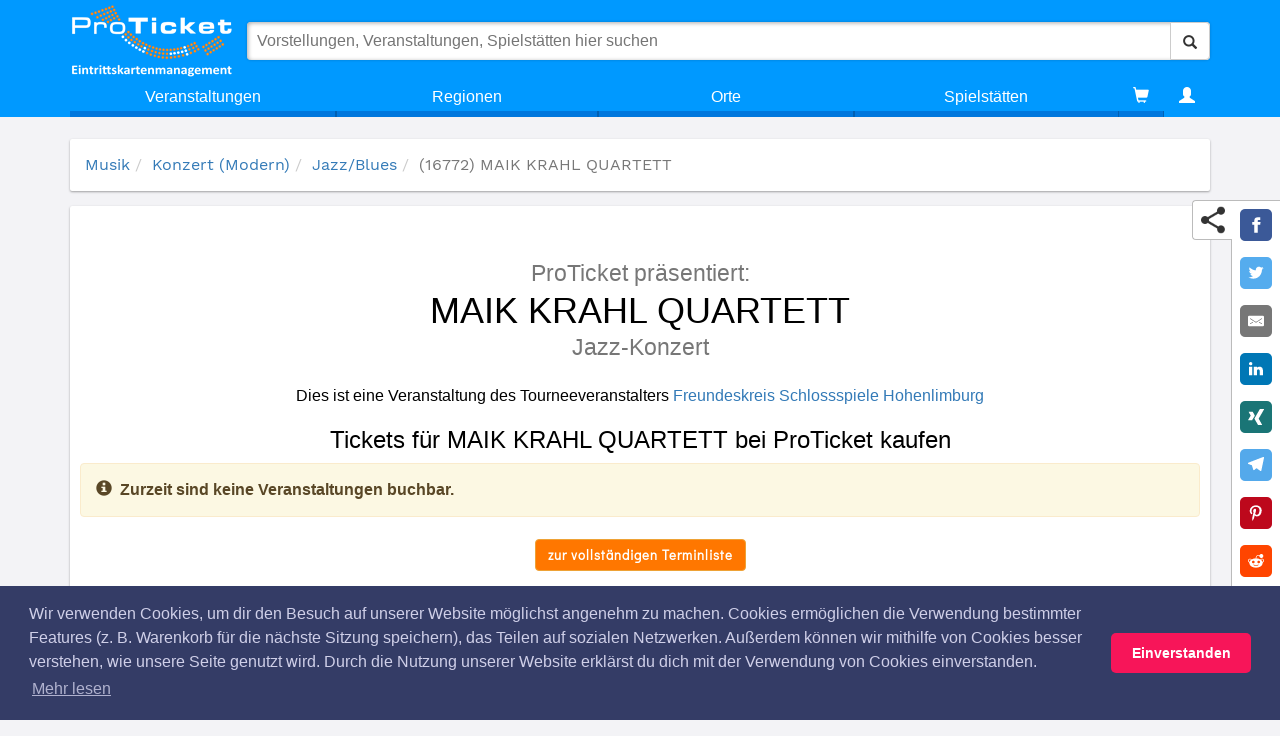

--- FILE ---
content_type: application/x-javascript
request_url: https://cdn.proticket.de/DependencyHandler.axd?s=L3NjcmlwdHMvamdlc3R1cmVzLm1pbi5qczsvc2NyaXB0cy91aS1ib290c3RyYXAtdHBscy5taW4uanM7L3NjcmlwdHMvcmVhZG1vcmUubWluLmpzOy9zY3JpcHRzL25nL3ZlbmRvci9hbmd1bGFyLXNsaWNrL3NsaWNrLmpzOy9zY3JpcHRzL3Rlcm1pbmxpc3RlU3VjaHNlcnZpY2UuanM7L3NjcmlwdHMvZ21hcDMuanM7L3NjcmlwdHMvbW9tZW50LmpzOy9zY3JpcHRzL3NpbXBsZS1saWdodGJveC5qczsvc2NyaXB0cy9uZy9wdEFwcC5qczsvc2NyaXB0cy9ib290c3RyYXAuanM7L3NjcmlwdHMvYm9vdHN0cmFwLXR5cGVhaGVhZC5qczsvc2NyaXB0cy9qcXVlcnkuZG90ZG90ZG90LmpzOy9zY3JpcHRzL3NsaWNrLmpzOy9zY3JpcHRzL25nL25nLWV2ZW50TGlzdC5qczsvc2NyaXB0cy9uZ1Njcm9sbFNweS5taW4uanM7L3NjcmlwdHMvdm9ybGFnZS5qczsvc2NyaXB0cy9pbWdsYXp5bG9hZC5qczsvc2NyaXB0cy9uZy9maWx0ZXIvbWF4RmlsdGVyLmpzOy9zY3JpcHRzL25nL2ZpbHRlci9odG1sVG9QbGFpbnRleHRGaWx0ZXIuanM7L3NjcmlwdHMvbmcvcHJvdmlkZXIvZmlsZUxvYWRlclNlcnZpY2UuanM7L3NjcmlwdHMvbmcvcHJvdmlkZXIvdW1iU2VhcmNoU2VydmljZS5qczsvc2NyaXB0cy9uZy9wcm92aWRlci9wdFNlYXJjaFNlcnZpY2UuanM7L3NjcmlwdHMvbmcvZGlyZWN0aXZlcy9wdFNlYXJjaEl0ZW0uanM7L3NjcmlwdHMvbmcvZGlyZWN0aXZlcy9tb3JwaC5qczsvc2NyaXB0cy9uZy9kaXJlY3RpdmVzL2V2ZW50Q2FsZW5kYXIuanM7L3NjcmlwdHMvbmcvZGlyZWN0aXZlcy9vbkVycm9yU3JjLmpzOy9zY3JpcHRzL25nL2NvbnRyb2xsZXIvbmdTZWFyY2hBdXRvY29tcGxldGUuanM7L3NjcmlwdHMvZW1iZWRZb3V0dWJlTGlnaHQuanM7L3NjcmlwdHMvYm9vdHN0cmFwLWRhdGVwaWNrZXIubWluLmpzOy9zY3JpcHRzL2Jvb3RzdHJhcC1kYXRlcGlja2VyLmRlLm1pbi5qczsvc2NyaXB0cy92ZW5kb3IvbGF6eXNpemVzL2xhenlzaXplcy5taW4uanM7&t=Javascript&cdv=1974234511
body_size: 177333
content:
(function(c){c.jGestures={};c.jGestures.defaults={};c.jGestures.defaults.thresholdShake={requiredShakes:10,freezeShakes:100,frontback:{sensitivity:10},leftright:{sensitivity:10},updown:{sensitivity:10}};c.jGestures.defaults.thresholdPinchopen=0.05;c.jGestures.defaults.thresholdPinchmove=0.05;c.jGestures.defaults.thresholdPinch=0.05;c.jGestures.defaults.thresholdPinchclose=0.05;c.jGestures.defaults.thresholdRotatecw=5;c.jGestures.defaults.thresholdRotateccw=5;c.jGestures.defaults.thresholdMove=20;c.jGestures.defaults.thresholdSwipe=100;c.jGestures.data={};c.jGestures.data.capableDevicesInUserAgentString=["iPad","iPhone","iPod","Mobile Safari"];c.jGestures.data.hasGestures=(function(){var k;for(k=0;k<c.jGestures.data.capableDevicesInUserAgentString.length;k++){if(navigator.userAgent.indexOf(c.jGestures.data.capableDevicesInUserAgentString[k])!==-1){return true}}return false})();c.hasGestures=c.jGestures.data.hasGestures;c.jGestures.events={touchstart:"jGestures.touchstart",touchendStart:"jGestures.touchend;start",touchendProcessed:"jGestures.touchend;processed",gesturestart:"jGestures.gesturestart",gestureendStart:"jGestures.gestureend;start",gestureendProcessed:"jGestures.gestureend;processed"};jQuery.each({orientationchange_orientationchange01:"orientationchange",gestureend_pinchopen01:"pinchopen",gestureend_pinchclose01:"pinchclose",gestureend_rotatecw01:"rotatecw",gestureend_rotateccw01:"rotateccw",gesturechange_pinch01:"pinch",gesturechange_rotate01:"rotate",touchstart_swipe13:"swipemove",touchstart_swipe01:"swipeone",touchstart_swipe02:"swipetwo",touchstart_swipe03:"swipethree",touchstart_swipe04:"swipefour",touchstart_swipe05:"swipeup",touchstart_swipe06:"swiperightup",touchstart_swipe07:"swiperight",touchstart_swipe08:"swiperightdown",touchstart_swipe09:"swipedown",touchstart_swipe10:"swipeleftdown",touchstart_swipe11:"swipeleft",touchstart_swipe12:"swipeleftup",touchstart_tap01:"tapone",touchstart_tap02:"taptwo",touchstart_tap03:"tapthree",touchstart_tap04:"tapfour",devicemotion_shake01:"shake",devicemotion_shake02:"shakefrontback",devicemotion_shake03:"shakeleftright",devicemotion_shake04:"shakeupdown"},function(l,k){jQuery.event.special[k]={setup:function(){var r=l.split("_");var o=r[0];var m=r[1].slice(0,r[1].length-2);var p=jQuery(this);var q;var n;if(!p.data("ojQueryGestures")||!p.data("ojQueryGestures")[o]){q=p.data("ojQueryGestures")||{};n={};n[o]=true;c.extend(true,q,n);p.data("ojQueryGestures",q);if(c.hasGestures){switch(m){case"orientationchange":p.get(0).addEventListener("orientationchange",a,false);break;case"shake":case"shakefrontback":case"shakeleftright":case"shakeupdown":case"tilt":p.get(0).addEventListener("devicemotion",b,false);break;case"tap":case"swipe":case"swipeup":case"swiperightup":case"swiperight":case"swiperightdown":case"swipedown":case"swipeleftdown":case"swipeleft":p.get(0).addEventListener("touchstart",h,false);break;case"pinchopen":case"pinchclose":case"rotatecw":case"rotateccw":p.get(0).addEventListener("gesturestart",e,false);p.get(0).addEventListener("gestureend",i,false);break;case"pinch":case"rotate":p.get(0).addEventListener("gesturestart",e,false);p.get(0).addEventListener("gesturechange",f,false);break}}else{switch(m){case"tap":case"swipe":p.bind("mousedown",h);break;case"orientationchange":case"pinchopen":case"pinchclose":case"rotatecw":case"rotateccw":case"pinch":case"rotate":case"shake":case"tilt":break}}}return false},add:function(n){var m=jQuery(this);var o=m.data("ojQueryGestures");o[n.type]={originalType:n.type};return false},remove:function(n){var m=jQuery(this);var o=m.data("ojQueryGestures");o[n.type]=false;m.data("ojQueryGestures",o);return false},teardown:function(){var r=l.split("_");var o=r[0];var m=r[1].slice(0,r[1].length-2);var p=jQuery(this);var q;var n;if(!p.data("ojQueryGestures")||!p.data("ojQueryGestures")[o]){q=p.data("ojQueryGestures")||{};n={};n[o]=false;c.extend(true,q,n);p.data("ojQueryGestures",q);if(c.hasGestures){switch(m){case"orientationchange":p.get(0).removeEventListener("orientationchange",a,false);break;case"shake":case"shakefrontback":case"shakeleftright":case"shakeupdown":case"tilt":p.get(0).removeEventListener("devicemotion",b,false);break;case"tap":case"swipe":case"swipeup":case"swiperightup":case"swiperight":case"swiperightdown":case"swipedown":case"swipeleftdown":case"swipeleft":case"swipeleftup":p.get(0).removeEventListener("touchstart",h,false);p.get(0).removeEventListener("touchmove",g,false);p.get(0).removeEventListener("touchend",j,false);break;case"pinchopen":case"pinchclose":case"rotatecw":case"rotateccw":p.get(0).removeEventListener("gesturestart",e,false);p.get(0).removeEventListener("gestureend",i,false);break;case"pinch":case"rotate":p.get(0).removeEventListener("gesturestart",e,false);p.get(0).removeEventListener("gesturechange",f,false);break}}else{switch(m){case"tap":case"swipe":p.unbind("mousedown",h);p.unbind("mousemove",g);p.unbind("mouseup",j);break;case"orientationchange":case"pinchopen":case"pinchclose":case"rotatecw":case"rotateccw":case"pinch":case"rotate":case"shake":case"tilt":break}}}return false}}});function d(k){k.startMove=(k.startMove)?k.startMove:{startX:null,startY:null,timestamp:null};var l=new Date().getTime();var m;var n;if(k.touches){n=[{lastX:k.deltaX,lastY:k.deltaY,moved:null,startX:k.screenX-k.startMove.screenX,startY:k.screenY-k.startMove.screenY}];m={vector:k.vector||null,orientation:window.orientation||null,lastX:((n[0].lastX>0)?+1:((n[0].lastX<0)?-1:0)),lastY:((n[0].lastY>0)?+1:((n[0].lastY<0)?-1:0)),startX:((n[0].startX>0)?+1:((n[0].startX<0)?-1:0)),startY:((n[0].startY>0)?+1:((n[0].startY<0)?-1:0))};n[0].moved=Math.sqrt(Math.pow(Math.abs(n[0].startX),2)+Math.pow(Math.abs(n[0].startY),2))}return{type:k.type||null,originalEvent:k.event||null,delta:n||null,direction:m||{orientation:window.orientation||null,vector:k.vector||null},duration:(k.duration)?k.duration:(k.startMove.timestamp)?l-k.timestamp:null,rotation:k.rotation||null,scale:k.scale||null,description:k.description||[k.type,":",k.touches,":",((n[0].lastX!=0)?((n[0].lastX>0)?"right":"left"):"steady"),":",((n[0].lastY!=0)?((n[0].lastY>0)?"down":"up"):"steady")].join("")}}function a(l){var k=["landscape:clockwise:","portrait:default:","landscape:counterclockwise:","portrait:upsidedown:"];c(window).triggerHandler("orientationchange",{direction:{orientation:window.orientation},description:["orientationchange:",k[((window.orientation/90)+1)],window.orientation].join("")})}function b(r){var k;var t=jQuery(window);var o=t.data("ojQueryGestures");var m=c.jGestures.defaults.thresholdShake;var n=o.oDeviceMotionLastDevicePosition||{accelerationIncludingGravity:{x:0,y:0,z:0},shake:{eventCount:0,intervalsPassed:0,intervalsFreeze:0},shakeleftright:{eventCount:0,intervalsPassed:0,intervalsFreeze:0},shakefrontback:{eventCount:0,intervalsPassed:0,intervalsFreeze:0},shakeupdown:{eventCount:0,intervalsPassed:0,intervalsFreeze:0}};var q={accelerationIncludingGravity:{x:r.accelerationIncludingGravity.x,y:r.accelerationIncludingGravity.y,z:r.accelerationIncludingGravity.z},shake:{eventCount:n.shake.eventCount,intervalsPassed:n.shake.intervalsPassed,intervalsFreeze:n.shake.intervalsFreeze},shakeleftright:{eventCount:n.shakeleftright.eventCount,intervalsPassed:n.shakeleftright.intervalsPassed,intervalsFreeze:n.shakeleftright.intervalsFreeze},shakefrontback:{eventCount:n.shakefrontback.eventCount,intervalsPassed:n.shakefrontback.intervalsPassed,intervalsFreeze:n.shakefrontback.intervalsFreeze},shakeupdown:{eventCount:n.shakeupdown.eventCount,intervalsPassed:n.shakeupdown.intervalsPassed,intervalsFreeze:n.shakeupdown.intervalsFreeze}};var p;var s;var l;for(k in o){switch(k){case"shake":case"shakeleftright":case"shakefrontback":case"shakeupdown":p=[];s=[];p.push(k);if(++q[k].intervalsFreeze>m.freezeShakes&&q[k].intervalsFreeze<(2*m.freezeShakes)){break}q[k].intervalsFreeze=0;q[k].intervalsPassed++;if((k==="shake"||k==="shakeleftright")&&(q.accelerationIncludingGravity.x>m.leftright.sensitivity||q.accelerationIncludingGravity.x<(-1*m.leftright.sensitivity))){p.push("leftright");p.push("x-axis")}if((k==="shake"||k==="shakefrontback")&&(q.accelerationIncludingGravity.y>m.frontback.sensitivity||q.accelerationIncludingGravity.y<(-1*m.frontback.sensitivity))){p.push("frontback");p.push("y-axis")}if((k==="shake"||k==="shakeupdown")&&(q.accelerationIncludingGravity.z+9.81>m.updown.sensitivity||q.accelerationIncludingGravity.z+9.81<(-1*m.updown.sensitivity))){p.push("updown");p.push("z-axis")}if(p.length>1){if(++q[k].eventCount==m.requiredShakes&&(q[k].intervalsPassed)<m.freezeShakes){t.triggerHandler(k,d({type:k,description:p.join(":"),event:r,duration:q[k].intervalsPassed*5}));q[k].eventCount=0;q[k].intervalsPassed=0;q[k].intervalsFreeze=m.freezeShakes+1}else{if(q[k].eventCount==m.requiredShakes&&(q[k].intervalsPassed)>m.freezeShakes){q[k].eventCount=0;q[k].intervalsPassed=0}}}break}l={};l.oDeviceMotionLastDevicePosition=q;t.data("ojQueryGestures",c.extend(true,o,l))}}function h(l){var k=jQuery(l.currentTarget);k.triggerHandler(c.jGestures.events.touchstart,l);if(c.hasGestures){l.currentTarget.addEventListener("touchmove",g,false);l.currentTarget.addEventListener("touchend",j,false)}else{k.bind("mousemove",g);k.bind("mouseup",j)}var n=k.data("ojQueryGestures");var m=(l.touches)?l.touches[0]:l;var o={};o.oLastSwipemove={screenX:m.screenX,screenY:m.screenY,timestamp:new Date().getTime()};o.oStartTouch={screenX:m.screenX,screenY:m.screenY,timestamp:new Date().getTime()};k.data("ojQueryGestures",c.extend(true,n,o))}function g(t){var v=jQuery(t.currentTarget);var s=v.data("ojQueryGestures");var q=!!t.touches;var l=(q)?t.changedTouches[0].screenX:t.screenX;var k=(q)?t.changedTouches[0].screenY:t.screenY;var r=s.oLastSwipemove;var o=l-r.screenX;var n=k-r.screenY;var u;if(!!s.oLastSwipemove){u=d({type:"swipemove",touches:(q)?t.touches.length:"1",screenY:k,screenX:l,deltaY:n,deltaX:o,startMove:r,event:t,timestamp:r.timestamp});v.triggerHandler(u.type,u)}var m={};var p=(t.touches)?t.touches[0]:t;m.oLastSwipemove={screenX:p.screenX,screenY:p.screenY,timestamp:new Date().getTime()};v.data("ojQueryGestures",c.extend(true,s,m))}function j(r){var v=jQuery(r.currentTarget);var x=!!r.changedTouches;var u=(x)?r.changedTouches.length:"1";var p=(x)?r.changedTouches[0].screenX:r.screenX;var o=(x)?r.changedTouches[0].screenY:r.screenY;v.triggerHandler(c.jGestures.events.touchendStart,r);if(c.hasGestures){r.currentTarget.removeEventListener("touchmove",g,false);r.currentTarget.removeEventListener("touchend",j,false)}else{v.unbind("mousemove",g);v.unbind("mouseup",j)}var m=v.data("ojQueryGestures");var y=(Math.abs(m.oStartTouch.screenX-p)>c.jGestures.defaults.thresholdMove||Math.abs(m.oStartTouch.screenY-o)>c.jGestures.defaults.thresholdMove)?true:false;var B=(Math.abs(m.oStartTouch.screenX-p)>c.jGestures.defaults.thresholdSwipe||Math.abs(m.oStartTouch.screenY-o)>c.jGestures.defaults.thresholdSwipe)?true:false;var A;var t;var n;var l;var k;var q;var w=["zero","one","two","three","four"];var s;for(A in m){t=m.oStartTouch;n={};p=(x)?r.changedTouches[0].screenX:r.screenX;o=(x)?r.changedTouches[0].screenY:r.screenY;l=p-t.screenX;k=o-t.screenY;q=d({type:"swipe",touches:u,screenY:o,screenX:p,deltaY:k,deltaX:l,startMove:t,event:r,timestamp:t.timestamp});s=false;switch(A){case"swipeone":if(x===false&&u==1&&y===false){break}if(x===false||(u==1&&y===true&&B===true)){s=true;q.type=["swipe",w[u]].join("");v.triggerHandler(q.type,q)}break;case"swipetwo":if((x&&u==2&&y===true&&B===true)){s=true;q.type=["swipe",w[u]].join("");v.triggerHandler(q.type,q)}break;case"swipethree":if((x&&u==3&&y===true&&B===true)){s=true;q.type=["swipe",w[u]].join("");v.triggerHandler(q.type,q)}break;case"swipefour":if((x&&u==4&&y===true&&B===true)){s=true;q.type=["swipe",w[u]].join("");v.triggerHandler(q.type,q)}break;case"swipeup":case"swiperightup":case"swiperight":case"swiperightdown":case"swipedown":case"swipeleftdown":case"swipeleft":case"swipeleftup":if(x&&y===true&&B===true){s=true;q.type=["swipe",((q.delta[0].lastX!=0)?((q.delta[0].lastX>0)?"right":"left"):""),((q.delta[0].lastY!=0)?((q.delta[0].lastY>0)?"down":"up"):"")].join("");v.triggerHandler(q.type,q)}break;case"tapone":case"taptwo":case"tapthree":case"tapfour":if((y!==true&&s!==true)&&(w[u]==A.slice(3))){q.description=["tap",w[u]].join("");q.type=["tap",w[u]].join("");v.triggerHandler(q.type,q)}break}var z={};v.data("ojQueryGestures",c.extend(true,m,z));v.data("ojQueryGestures",c.extend(true,m,z))}v.triggerHandler(c.jGestures.events.touchendProcessed,r)}function e(l){var k=jQuery(l.currentTarget);k.triggerHandler(c.jGestures.events.gesturestart,l);var m=k.data("ojQueryGestures");var n={};n.oStartTouch={timestamp:new Date().getTime()};k.data("ojQueryGestures",c.extend(true,m,n))}function f(l){var k=jQuery(l.currentTarget);var p,m,r,o;var q=k.data("ojQueryGestures");var n;for(n in q){switch(n){case"pinch":p=l.scale;if(((p<1)&&(p%1)<(1-c.jGestures.defaults.thresholdPinchclose))||((p>1)&&(p%1)>(c.jGestures.defaults.thresholdPinchopen))){m=(p<1)?-1:+1;o=d({type:"pinch",scale:p,touches:null,startMove:q.oStartTouch,event:l,timestamp:q.oStartTouch.timestamp,vector:m,description:["pinch:",m,":",((p<1)?"close":"open")].join("")});k.triggerHandler(o.type,o)}break;case"rotate":p=l.rotation;if(((p<1)&&(-1*(p)>c.jGestures.defaults.thresholdRotateccw))||((p>1)&&(p>c.jGestures.defaults.thresholdRotatecw))){m=(p<1)?-1:+1;o=d({type:"rotate",rotation:p,touches:null,startMove:q.oStartTouch,event:l,timestamp:q.oStartTouch.timestamp,vector:m,description:["rotate:",m,":",((p<1)?"counterclockwise":"clockwise")].join("")});k.triggerHandler(o.type,o)}break}}}function i(l){var k=jQuery(l.currentTarget);k.triggerHandler(c.jGestures.events.gestureendStart,l);var n;var o=k.data("ojQueryGestures");var m;for(m in o){switch(m){case"pinchclose":n=l.scale;if((n<1)&&(n%1)<(1-c.jGestures.defaults.thresholdPinchclose)){k.triggerHandler("pinchclose",d({type:"pinchclose",scale:n,vector:-1,touches:null,startMove:o.oStartTouch,event:l,timestamp:o.oStartTouch.timestamp,description:"pinch:-1:close"}))}break;case"pinchopen":n=l.scale;if((n>1)&&(n%1)>(c.jGestures.defaults.thresholdPinchopen)){k.triggerHandler("pinchopen",d({type:"pinchopen",scale:n,vector:+1,touches:null,startMove:o.oStartTouch,event:l,timestamp:o.oStartTouch.timestamp,description:"pinch:+1:open"}))}break;case"rotatecw":n=l.rotation;if((n>1)&&(n>c.jGestures.defaults.thresholdRotatecw)){k.triggerHandler("rotatecw",d({type:"rotatecw",rotation:n,vector:+1,touches:null,startMove:o.oStartTouch,event:l,timestamp:o.oStartTouch.timestamp,description:"rotate:+1:clockwise"}))}break;case"rotateccw":n=l.rotation;if((n<1)&&(-1*(n)>c.jGestures.defaults.thresholdRotateccw)){k.triggerHandler("rotateccw",d({type:"rotateccw",rotation:n,vector:-1,touches:null,startMove:o.oStartTouch,event:l,timestamp:o.oStartTouch.timestamp,description:"rotate:-1:counterclockwise"}))}break}}k.triggerHandler(c.jGestures.events.gestureendProcessed,l)}})(jQuery);
;;;angular.module("ui.bootstrap",["ui.bootstrap.tpls","ui.bootstrap.collapse","ui.bootstrap.tabindex","ui.bootstrap.accordion","ui.bootstrap.alert","ui.bootstrap.buttons","ui.bootstrap.carousel","ui.bootstrap.dateparser","ui.bootstrap.isClass","ui.bootstrap.datepicker","ui.bootstrap.position","ui.bootstrap.datepickerPopup","ui.bootstrap.debounce","ui.bootstrap.multiMap","ui.bootstrap.dropdown","ui.bootstrap.stackedMap","ui.bootstrap.modal","ui.bootstrap.paging","ui.bootstrap.pager","ui.bootstrap.pagination","ui.bootstrap.tooltip","ui.bootstrap.popover","ui.bootstrap.progressbar","ui.bootstrap.rating","ui.bootstrap.tabs","ui.bootstrap.timepicker","ui.bootstrap.typeahead"]),angular.module("ui.bootstrap.tpls",["uib/template/accordion/accordion-group.html","uib/template/accordion/accordion.html","uib/template/alert/alert.html","uib/template/carousel/carousel.html","uib/template/carousel/slide.html","uib/template/datepicker/datepicker.html","uib/template/datepicker/day.html","uib/template/datepicker/month.html","uib/template/datepicker/year.html","uib/template/datepickerPopup/popup.html","uib/template/modal/window.html","uib/template/pager/pager.html","uib/template/pagination/pagination.html","uib/template/tooltip/tooltip-html-popup.html","uib/template/tooltip/tooltip-popup.html","uib/template/tooltip/tooltip-template-popup.html","uib/template/popover/popover-html.html","uib/template/popover/popover-template.html","uib/template/popover/popover.html","uib/template/progressbar/bar.html","uib/template/progressbar/progress.html","uib/template/progressbar/progressbar.html","uib/template/rating/rating.html","uib/template/tabs/tab.html","uib/template/tabs/tabset.html","uib/template/timepicker/timepicker.html","uib/template/typeahead/typeahead-match.html","uib/template/typeahead/typeahead-popup.html"]),angular.module("ui.bootstrap.collapse",[]).directive("uibCollapse",["$animate","$q","$parse","$injector",function(a,b,c,d){var e=d.has("$animateCss")?d.get("$animateCss"):null;return{link:function(d,f,g){function h(){r=!!("horizontal" in g),r?(s={width:""},t={width:"0"}):(s={height:""},t={height:"0"}),d.$eval(g.uibCollapse)||f.addClass("in").addClass("collapse").attr("aria-expanded",!0).attr("aria-hidden",!1).css(s)}function i(a){return r?{width:a.scrollWidth+"px"}:{height:a.scrollHeight+"px"}}function j(){f.hasClass("collapse")&&f.hasClass("in")||b.resolve(n(d)).then(function(){f.removeClass("collapse").addClass("collapsing").attr("aria-expanded",!0).attr("aria-hidden",!1),e?e(f,{addClass:"in",easing:"ease",css:{overflow:"hidden"},to:i(f[0])}).start()["finally"](k):a.addClass(f,"in",{css:{overflow:"hidden"},to:i(f[0])}).then(k)},angular.noop)}function k(){f.removeClass("collapsing").addClass("collapse").css(s),o(d)}function l(){return f.hasClass("collapse")||f.hasClass("in")?void b.resolve(p(d)).then(function(){f.css(i(f[0])).removeClass("collapse").addClass("collapsing").attr("aria-expanded",!1).attr("aria-hidden",!0),e?e(f,{removeClass:"in",to:t}).start()["finally"](m):a.removeClass(f,"in",{to:t}).then(m)},angular.noop):m()}function m(){f.css(t),f.removeClass("collapsing").addClass("collapse"),q(d)}var n=c(g.expanding),o=c(g.expanded),p=c(g.collapsing),q=c(g.collapsed),r=!1,s={},t={};h(),d.$watch(g.uibCollapse,function(a){a?l():j()})}}}]),angular.module("ui.bootstrap.tabindex",[]).directive("uibTabindexToggle",function(){return{restrict:"A",link:function(a,b,c){c.$observe("disabled",function(a){c.$set("tabindex",a?-1:null)})}}}),angular.module("ui.bootstrap.accordion",["ui.bootstrap.collapse","ui.bootstrap.tabindex"]).constant("uibAccordionConfig",{closeOthers:!0}).controller("UibAccordionController",["$scope","$attrs","uibAccordionConfig",function(a,b,c){this.groups=[],this.closeOthers=function(d){var e=angular.isDefined(b.closeOthers)?a.$eval(b.closeOthers):c.closeOthers;e&&angular.forEach(this.groups,function(a){a!==d&&(a.isOpen=!1)})},this.addGroup=function(a){var b=this;this.groups.push(a),a.$on("$destroy",function(c){b.removeGroup(a)})},this.removeGroup=function(a){var b=this.groups.indexOf(a);-1!==b&&this.groups.splice(b,1)}}]).directive("uibAccordion",function(){return{controller:"UibAccordionController",controllerAs:"accordion",transclude:!0,templateUrl:function(a,b){return b.templateUrl||"uib/template/accordion/accordion.html"}}}).directive("uibAccordionGroup",function(){return{require:"^uibAccordion",transclude:!0,restrict:"A",templateUrl:function(a,b){return b.templateUrl||"uib/template/accordion/accordion-group.html"},scope:{heading:"@",panelClass:"@?",isOpen:"=?",isDisabled:"=?"},controller:function(){this.setHeading=function(a){this.heading=a}},link:function(a,b,c,d){b.addClass("panel"),d.addGroup(a),a.openClass=c.openClass||"panel-open",a.panelClass=c.panelClass||"panel-default",a.$watch("isOpen",function(c){b.toggleClass(a.openClass,!!c),c&&d.closeOthers(a)}),a.toggleOpen=function(b){a.isDisabled||b&&32!==b.which||(a.isOpen=!a.isOpen)};var e="accordiongroup-"+a.$id+"-"+Math.floor(1e4*Math.random());a.headingId=e+"-tab",a.panelId=e+"-panel"}}}).directive("uibAccordionHeading",function(){return{transclude:!0,template:"",replace:!0,require:"^uibAccordionGroup",link:function(a,b,c,d,e){d.setHeading(e(a,angular.noop))}}}).directive("uibAccordionTransclude",function(){function a(){return"uib-accordion-header,data-uib-accordion-header,x-uib-accordion-header,uib\\:accordion-header,[uib-accordion-header],[data-uib-accordion-header],[x-uib-accordion-header]"}return{require:"^uibAccordionGroup",link:function(b,c,d,e){b.$watch(function(){return e[d.uibAccordionTransclude]},function(b){if(b){var d=angular.element(c[0].querySelector(a()));d.html(""),d.append(b)}})}}}),angular.module("ui.bootstrap.alert",[]).controller("UibAlertController",["$scope","$element","$attrs","$interpolate","$timeout",function(a,b,c,d,e){a.closeable=!!c.close,b.addClass("alert"),c.$set("role","alert"),a.closeable&&b.addClass("alert-dismissible");var f=angular.isDefined(c.dismissOnTimeout)?d(c.dismissOnTimeout)(a.$parent):null;f&&e(function(){a.close()},parseInt(f,10))}]).directive("uibAlert",function(){return{controller:"UibAlertController",controllerAs:"alert",restrict:"A",templateUrl:function(a,b){return b.templateUrl||"uib/template/alert/alert.html"},transclude:!0,scope:{close:"&"}}}),angular.module("ui.bootstrap.buttons",[]).constant("uibButtonConfig",{activeClass:"active",toggleEvent:"click"}).controller("UibButtonsController",["uibButtonConfig",function(a){this.activeClass=a.activeClass||"active",this.toggleEvent=a.toggleEvent||"click"}]).directive("uibBtnRadio",["$parse",function(a){return{require:["uibBtnRadio","ngModel"],controller:"UibButtonsController",controllerAs:"buttons",link:function(b,c,d,e){var f=e[0],g=e[1],h=a(d.uibUncheckable);c.find("input").css({display:"none"}),g.$render=function(){c.toggleClass(f.activeClass,angular.equals(g.$modelValue,b.$eval(d.uibBtnRadio)))},c.on(f.toggleEvent,function(){if(!d.disabled){var a=c.hasClass(f.activeClass);a&&!angular.isDefined(d.uncheckable)||b.$apply(function(){g.$setViewValue(a?null:b.$eval(d.uibBtnRadio)),g.$render()})}}),d.uibUncheckable&&b.$watch(h,function(a){d.$set("uncheckable",a?"":void 0)})}}}]).directive("uibBtnCheckbox",function(){return{require:["uibBtnCheckbox","ngModel"],controller:"UibButtonsController",controllerAs:"button",link:function(a,b,c,d){function e(){return g(c.btnCheckboxTrue,!0)}function f(){return g(c.btnCheckboxFalse,!1)}function g(b,c){return angular.isDefined(b)?a.$eval(b):c}var h=d[0],i=d[1];b.find("input").css({display:"none"}),i.$render=function(){b.toggleClass(h.activeClass,angular.equals(i.$modelValue,e()))},b.on(h.toggleEvent,function(){c.disabled||a.$apply(function(){i.$setViewValue(b.hasClass(h.activeClass)?f():e()),i.$render()})})}}}),angular.module("ui.bootstrap.carousel",[]).controller("UibCarouselController",["$scope","$element","$interval","$timeout","$animate",function(a,b,c,d,e){function f(a){for(var b=0;b<p.length;b++)p[b].slide.active=b===a}function g(c,d,g){if(!s){if(angular.extend(c,{direction:g}),angular.extend(p[r].slide||{},{direction:g}),e.enabled(b)&&!a.$currentTransition&&p[d].element&&o.slides.length>1){p[d].element.data(q,c.direction);var h=o.getCurrentIndex();angular.isNumber(h)&&p[h].element&&p[h].element.data(q,c.direction),a.$currentTransition=!0,e.on("addClass",p[d].element,function(b,c){"close"===c&&(a.$currentTransition=null,e.off("addClass",b))})}a.active=c.index,r=c.index,f(d),k()}}function h(a){for(var b=0;b<p.length;b++)if(p[b].slide===a)return b}function i(){m&&(c.cancel(m),m=null)}function j(b){b.length||(a.$currentTransition=null)}function k(){i();var b=+a.interval;!isNaN(b)&&b>0&&(m=c(l,b))}function l(){var b=+a.interval;n&&!isNaN(b)&&b>0&&p.length?a.next():a.pause()}var m,n,o=this,p=o.slides=a.slides=[],q="uib-slideDirection",r=a.active,s=!1;b.addClass("carousel"),o.addSlide=function(b,c){p.push({slide:b,element:c}),p.sort(function(a,b){return+a.slide.index-+b.slide.index}),(b.index===a.active||1===p.length&&!angular.isNumber(a.active))&&(a.$currentTransition&&(a.$currentTransition=null),r=b.index,a.active=b.index,f(r),o.select(p[h(b)]),1===p.length&&a.play())},o.getCurrentIndex=function(){for(var a=0;a<p.length;a++)if(p[a].slide.index===r)return a},o.next=a.next=function(){var b=(o.getCurrentIndex()+1)%p.length;return 0===b&&a.noWrap()?void a.pause():o.select(p[b],"next")},o.prev=a.prev=function(){var b=o.getCurrentIndex()-1<0?p.length-1:o.getCurrentIndex()-1;return a.noWrap()&&b===p.length-1?void a.pause():o.select(p[b],"prev")},o.removeSlide=function(b){var c=h(b);p.splice(c,1),p.length>0&&r===c?c>=p.length?(r=p.length-1,a.active=r,f(r),o.select(p[p.length-1])):(r=c,a.active=r,f(r),o.select(p[c])):r>c&&(r--,a.active=r),0===p.length&&(r=null,a.active=null)},o.select=a.select=function(b,c){var d=h(b.slide);void 0===c&&(c=d>o.getCurrentIndex()?"next":"prev"),b.slide.index===r||a.$currentTransition||g(b.slide,d,c)},a.indexOfSlide=function(a){return+a.slide.index},a.isActive=function(b){return a.active===b.slide.index},a.isPrevDisabled=function(){return 0===a.active&&a.noWrap()},a.isNextDisabled=function(){return a.active===p.length-1&&a.noWrap()},a.pause=function(){a.noPause||(n=!1,i())},a.play=function(){n||(n=!0,k())},b.on("mouseenter",a.pause),b.on("mouseleave",a.play),a.$on("$destroy",function(){s=!0,i()}),a.$watch("noTransition",function(a){e.enabled(b,!a)}),a.$watch("interval",k),a.$watchCollection("slides",j),a.$watch("active",function(a){if(angular.isNumber(a)&&r!==a){for(var b=0;b<p.length;b++)if(p[b].slide.index===a){a=b;break}var c=p[a];c&&(f(a),o.select(p[a]),r=a)}})}]).directive("uibCarousel",function(){return{transclude:!0,controller:"UibCarouselController",controllerAs:"carousel",restrict:"A",templateUrl:function(a,b){return b.templateUrl||"uib/template/carousel/carousel.html"},scope:{active:"=",interval:"=",noTransition:"=",noPause:"=",noWrap:"&"}}}).directive("uibSlide",["$animate",function(a){return{require:"^uibCarousel",restrict:"A",transclude:!0,templateUrl:function(a,b){return b.templateUrl||"uib/template/carousel/slide.html"},scope:{actual:"=?",index:"=?"},link:function(b,c,d,e){c.addClass("item"),e.addSlide(b,c),b.$on("$destroy",function(){e.removeSlide(b)}),b.$watch("active",function(b){a[b?"addClass":"removeClass"](c,"active")})}}}]).animation(".item",["$animateCss",function(a){function b(a,b,c){a.removeClass(b),c&&c()}var c="uib-slideDirection";return{beforeAddClass:function(d,e,f){if("active"===e){var g=!1,h=d.data(c),i="next"===h?"left":"right",j=b.bind(this,d,i+" "+h,f);return d.addClass(h),a(d,{addClass:i}).start().done(j),function(){g=!0}}f()},beforeRemoveClass:function(d,e,f){if("active"===e){var g=!1,h=d.data(c),i="next"===h?"left":"right",j=b.bind(this,d,i,f);return a(d,{addClass:i}).start().done(j),function(){g=!0}}f()}}}]),angular.module("ui.bootstrap.dateparser",[]).service("uibDateParser",["$log","$locale","dateFilter","orderByFilter","filterFilter",function(a,b,c,d,e){function f(a){return e(s,{key:a},!0)[0]}function g(a){var b=[],c=a.split(""),e=a.indexOf("'");if(e>-1){var f=!1;a=a.split("");for(var g=e;g<a.length;g++)f?("'"===a[g]&&(g+1<a.length&&"'"===a[g+1]?(a[g+1]="$",c[g+1]=""):(c[g]="",f=!1)),a[g]="$"):"'"===a[g]&&(a[g]="$",c[g]="",f=!0);a=a.join("")}return angular.forEach(s,function(d){var e=a.indexOf(d.key);if(e>-1){a=a.split(""),c[e]="("+d.regex+")",a[e]="$";for(var f=e+1,g=e+d.key.length;g>f;f++)c[f]="",a[f]="$";a=a.join(""),b.push({index:e,key:d.key,apply:d.apply,matcher:d.regex})}}),{regex:new RegExp("^"+c.join("")+"$"),map:d(b,"index")}}function h(a){for(var b,c,d=[],e=0;e<a.length;)if(angular.isNumber(c)){if("'"===a.charAt(e))(e+1>=a.length||"'"!==a.charAt(e+1))&&(d.push(i(a,c,e)),c=null);else if(e===a.length)for(;c<a.length;)b=j(a,c),d.push(b),c=b.endIdx;e++}else"'"!==a.charAt(e)?(b=j(a,e),d.push(b.parser),e=b.endIdx):(c=e,e++);return d}function i(a,b,c){return function(){return a.substr(b+1,c-b-1)}}function j(a,b){for(var c=a.substr(b),d=0;d<s.length;d++)if(new RegExp("^"+s[d].key).test(c)){var e=s[d];return{endIdx:b+e.key.length,parser:e.formatter}}return{endIdx:b+1,parser:function(){return c.charAt(0)}}}function k(a,b,c){return 1>c?!1:1===b&&c>28?29===c&&(a%4===0&&a%100!==0||a%400===0):3===b||5===b||8===b||10===b?31>c:!0}function l(a){return parseInt(a,10)}function m(a,b){return a&&b?q(a,b):a}function n(a,b){return a&&b?q(a,b,!0):a}function o(a,b){a=a.replace(/:/g,"");var c=Date.parse("Jan 01, 1970 00:00:00 "+a)/6e4;return isNaN(c)?b:c}function p(a,b){return a=new Date(a.getTime()),a.setMinutes(a.getMinutes()+b),a}function q(a,b,c){c=c?-1:1;var d=a.getTimezoneOffset(),e=o(b,d);return p(a,c*(e-d))}var r,s,t=/[\\\^\$\*\+\?\|\[\]\(\)\.\{\}]/g;this.init=function(){r=b.id,this.parsers={},this.formatters={},s=[{key:"yyyy",regex:"\\d{4}",apply:function(a){this.year=+a},formatter:function(a){var b=new Date;return b.setFullYear(Math.abs(a.getFullYear())),c(b,"yyyy")}},{key:"yy",regex:"\\d{2}",apply:function(a){a=+a,this.year=69>a?a+2e3:a+1900},formatter:function(a){var b=new Date;return b.setFullYear(Math.abs(a.getFullYear())),c(b,"yy")}},{key:"y",regex:"\\d{1,4}",apply:function(a){this.year=+a},formatter:function(a){var b=new Date;return b.setFullYear(Math.abs(a.getFullYear())),c(b,"y")}},{key:"M!",regex:"0?[1-9]|1[0-2]",apply:function(a){this.month=a-1},formatter:function(a){var b=a.getMonth();return/^[0-9]$/.test(b)?c(a,"MM"):c(a,"M")}},{key:"MMMM",regex:b.DATETIME_FORMATS.MONTH.join("|"),apply:function(a){this.month=b.DATETIME_FORMATS.MONTH.indexOf(a)},formatter:function(a){return c(a,"MMMM")}},{key:"MMM",regex:b.DATETIME_FORMATS.SHORTMONTH.join("|"),apply:function(a){this.month=b.DATETIME_FORMATS.SHORTMONTH.indexOf(a)},formatter:function(a){return c(a,"MMM")}},{key:"MM",regex:"0[1-9]|1[0-2]",apply:function(a){this.month=a-1},formatter:function(a){return c(a,"MM")}},{key:"M",regex:"[1-9]|1[0-2]",apply:function(a){this.month=a-1},formatter:function(a){return c(a,"M")}},{key:"d!",regex:"[0-2]?[0-9]{1}|3[0-1]{1}",apply:function(a){this.date=+a},formatter:function(a){var b=a.getDate();return/^[1-9]$/.test(b)?c(a,"dd"):c(a,"d")}},{key:"dd",regex:"[0-2][0-9]{1}|3[0-1]{1}",apply:function(a){this.date=+a},formatter:function(a){return c(a,"dd")}},{key:"d",regex:"[1-2]?[0-9]{1}|3[0-1]{1}",apply:function(a){this.date=+a},formatter:function(a){return c(a,"d")}},{key:"EEEE",regex:b.DATETIME_FORMATS.DAY.join("|"),formatter:function(a){return c(a,"EEEE")}},{key:"EEE",regex:b.DATETIME_FORMATS.SHORTDAY.join("|"),formatter:function(a){return c(a,"EEE")}},{key:"HH",regex:"(?:0|1)[0-9]|2[0-3]",apply:function(a){this.hours=+a},formatter:function(a){return c(a,"HH")}},{key:"hh",regex:"0[0-9]|1[0-2]",apply:function(a){this.hours=+a},formatter:function(a){return c(a,"hh")}},{key:"H",regex:"1?[0-9]|2[0-3]",apply:function(a){this.hours=+a},formatter:function(a){return c(a,"H")}},{key:"h",regex:"[0-9]|1[0-2]",apply:function(a){this.hours=+a},formatter:function(a){return c(a,"h")}},{key:"mm",regex:"[0-5][0-9]",apply:function(a){this.minutes=+a},formatter:function(a){return c(a,"mm")}},{key:"m",regex:"[0-9]|[1-5][0-9]",apply:function(a){this.minutes=+a},formatter:function(a){return c(a,"m")}},{key:"sss",regex:"[0-9][0-9][0-9]",apply:function(a){this.milliseconds=+a},formatter:function(a){return c(a,"sss")}},{key:"ss",regex:"[0-5][0-9]",apply:function(a){this.seconds=+a},formatter:function(a){return c(a,"ss")}},{key:"s",regex:"[0-9]|[1-5][0-9]",apply:function(a){this.seconds=+a},formatter:function(a){return c(a,"s")}},{key:"a",regex:b.DATETIME_FORMATS.AMPMS.join("|"),apply:function(a){12===this.hours&&(this.hours=0),"PM"===a&&(this.hours+=12)},formatter:function(a){return c(a,"a")}},{key:"Z",regex:"[+-]\\d{4}",apply:function(a){var b=a.match(/([+-])(\d{2})(\d{2})/),c=b[1],d=b[2],e=b[3];this.hours+=l(c+d),this.minutes+=l(c+e)},formatter:function(a){return c(a,"Z")}},{key:"ww",regex:"[0-4][0-9]|5[0-3]",formatter:function(a){return c(a,"ww")}},{key:"w",regex:"[0-9]|[1-4][0-9]|5[0-3]",formatter:function(a){return c(a,"w")}},{key:"GGGG",regex:b.DATETIME_FORMATS.ERANAMES.join("|").replace(/\s/g,"\\s"),formatter:function(a){return c(a,"GGGG")}},{key:"GGG",regex:b.DATETIME_FORMATS.ERAS.join("|"),formatter:function(a){return c(a,"GGG")}},{key:"GG",regex:b.DATETIME_FORMATS.ERAS.join("|"),formatter:function(a){return c(a,"GG")}},{key:"G",regex:b.DATETIME_FORMATS.ERAS.join("|"),formatter:function(a){return c(a,"G")}}],angular.version.major>=1&&angular.version.minor>4&&s.push({key:"LLLL",regex:b.DATETIME_FORMATS.STANDALONEMONTH.join("|"),apply:function(a){this.month=b.DATETIME_FORMATS.STANDALONEMONTH.indexOf(a)},formatter:function(a){return c(a,"LLLL")}})},this.init(),this.getParser=function(a){var b=f(a);return b&&b.apply||null},this.overrideParser=function(a,b){var c=f(a);c&&angular.isFunction(b)&&(this.parsers={},c.apply=b)}.bind(this),this.filter=function(a,c){if(!angular.isDate(a)||isNaN(a)||!c)return"";c=b.DATETIME_FORMATS[c]||c,b.id!==r&&this.init(),this.formatters[c]||(this.formatters[c]=h(c));var d=this.formatters[c];return d.reduce(function(b,c){return b+c(a)},"")},this.parse=function(c,d,e){if(!angular.isString(c)||!d)return c;d=b.DATETIME_FORMATS[d]||d,d=d.replace(t,"\\$&"),b.id!==r&&this.init(),this.parsers[d]||(this.parsers[d]=g(d,"apply"));var f=this.parsers[d],h=f.regex,i=f.map,j=c.match(h),l=!1;if(j&&j.length){var m,n;angular.isDate(e)&&!isNaN(e.getTime())?m={year:e.getFullYear(),month:e.getMonth(),date:e.getDate(),hours:e.getHours(),minutes:e.getMinutes(),seconds:e.getSeconds(),milliseconds:e.getMilliseconds()}:(e&&a.warn("dateparser:","baseDate is not a valid date"),m={year:1900,month:0,date:1,hours:0,minutes:0,seconds:0,milliseconds:0});for(var o=1,p=j.length;p>o;o++){var q=i[o-1];"Z"===q.matcher&&(l=!0),q.apply&&q.apply.call(m,j[o])}var s=l?Date.prototype.setUTCFullYear:Date.prototype.setFullYear,u=l?Date.prototype.setUTCHours:Date.prototype.setHours;return k(m.year,m.month,m.date)&&(!angular.isDate(e)||isNaN(e.getTime())||l?(n=new Date(0),s.call(n,m.year,m.month,m.date),u.call(n,m.hours||0,m.minutes||0,m.seconds||0,m.milliseconds||0)):(n=new Date(e),s.call(n,m.year,m.month,m.date),u.call(n,m.hours,m.minutes,m.seconds,m.milliseconds))),n}},this.toTimezone=m,this.fromTimezone=n,this.timezoneToOffset=o,this.addDateMinutes=p,this.convertTimezoneToLocal=q}]),angular.module("ui.bootstrap.isClass",[]).directive("uibIsClass",["$animate",function(a){var b=/^\s*([\s\S]+?)\s+on\s+([\s\S]+?)\s*$/,c=/^\s*([\s\S]+?)\s+for\s+([\s\S]+?)\s*$/;return{restrict:"A",compile:function(d,e){function f(a,b,c){i.push(a),j.push({scope:a,element:b}),o.forEach(function(b,c){g(b,a)}),a.$on("$destroy",h)}function g(b,d){var e=b.match(c),f=d.$eval(e[1]),g=e[2],h=k[b];if(!h){var i=function(b){var c=null;j.some(function(a){var d=a.scope.$eval(m);return d===b?(c=a,!0):void 0}),h.lastActivated!==c&&(h.lastActivated&&a.removeClass(h.lastActivated.element,f),c&&a.addClass(c.element,f),h.lastActivated=c)};k[b]=h={lastActivated:null,scope:d,watchFn:i,compareWithExp:g,watcher:d.$watch(g,i)}}h.watchFn(d.$eval(g))}function h(a){var b=a.targetScope,c=i.indexOf(b);if(i.splice(c,1),j.splice(c,1),i.length){var d=i[0];angular.forEach(k,function(a){a.scope===b&&(a.watcher=d.$watch(a.compareWithExp,a.watchFn),a.scope=d)})}else k={}}var i=[],j=[],k={},l=e.uibIsClass.match(b),m=l[2],n=l[1],o=n.split(",");return f}}}]),angular.module("ui.bootstrap.datepicker",["ui.bootstrap.dateparser","ui.bootstrap.isClass"]).value("$datepickerSuppressError",!1).value("$datepickerLiteralWarning",!0).constant("uibDatepickerConfig",{datepickerMode:"day",formatDay:"dd",formatMonth:"MMMM",formatYear:"yyyy",formatDayHeader:"EEE",formatDayTitle:"MMMM yyyy",formatMonthTitle:"yyyy",maxDate:null,maxMode:"year",minDate:null,minMode:"day",monthColumns:3,ngModelOptions:{},shortcutPropagation:!1,showWeeks:!0,yearColumns:5,yearRows:4}).controller("UibDatepickerController",["$scope","$element","$attrs","$parse","$interpolate","$locale","$log","dateFilter","uibDatepickerConfig","$datepickerLiteralWarning","$datepickerSuppressError","uibDateParser",function(a,b,c,d,e,f,g,h,i,j,k,l){function m(b){a.datepickerMode=b,a.datepickerOptions.datepickerMode=b}function n(b){var c;if(angular.version.minor<6)c=b.$options||a.datepickerOptions.ngModelOptions||i.ngModelOptions||{},c.getOption=function(a){return c[a]};else{var d=b.$options.getOption("timezone")||(a.datepickerOptions.ngModelOptions?a.datepickerOptions.ngModelOptions.timezone:null)||(i.ngModelOptions?i.ngModelOptions.timezone:null);c=b.$options.createChild(i.ngModelOptions).createChild(a.datepickerOptions.ngModelOptions).createChild(b.$options).createChild({timezone:d})}return c}var o=this,p={$setViewValue:angular.noop},q={},r=[];b.addClass("uib-datepicker"),c.$set("role","application"),a.datepickerOptions||(a.datepickerOptions={}),this.modes=["day","month","year"],["customClass","dateDisabled","datepickerMode","formatDay","formatDayHeader","formatDayTitle","formatMonth","formatMonthTitle","formatYear","maxDate","maxMode","minDate","minMode","monthColumns","showWeeks","shortcutPropagation","startingDay","yearColumns","yearRows"].forEach(function(b){switch(b){case"customClass":case"dateDisabled":a[b]=a.datepickerOptions[b]||angular.noop;break;case"datepickerMode":a.datepickerMode=angular.isDefined(a.datepickerOptions.datepickerMode)?a.datepickerOptions.datepickerMode:i.datepickerMode;break;case"formatDay":case"formatDayHeader":case"formatDayTitle":case"formatMonth":case"formatMonthTitle":case"formatYear":o[b]=angular.isDefined(a.datepickerOptions[b])?e(a.datepickerOptions[b])(a.$parent):i[b];break;case"monthColumns":case"showWeeks":case"shortcutPropagation":case"yearColumns":case"yearRows":o[b]=angular.isDefined(a.datepickerOptions[b])?a.datepickerOptions[b]:i[b];break;case"startingDay":angular.isDefined(a.datepickerOptions.startingDay)?o.startingDay=a.datepickerOptions.startingDay:angular.isNumber(i.startingDay)?o.startingDay=i.startingDay:o.startingDay=(f.DATETIME_FORMATS.FIRSTDAYOFWEEK+8)%7;break;case"maxDate":case"minDate":a.$watch("datepickerOptions."+b,function(a){a?angular.isDate(a)?o[b]=l.fromTimezone(new Date(a),q.getOption("timezone")):(j&&g.warn("Literal date support has been deprecated, please switch to date object usage"),o[b]=new Date(h(a,"medium"))):o[b]=i[b]?l.fromTimezone(new Date(i[b]),q.getOption("timezone")):null,o.refreshView()});break;case"maxMode":case"minMode":a.datepickerOptions[b]?a.$watch(function(){return a.datepickerOptions[b]},function(c){o[b]=a[b]=angular.isDefined(c)?c:a.datepickerOptions[b],("minMode"===b&&o.modes.indexOf(a.datepickerOptions.datepickerMode)<o.modes.indexOf(o[b])||"maxMode"===b&&o.modes.indexOf(a.datepickerOptions.datepickerMode)>o.modes.indexOf(o[b]))&&(a.datepickerMode=o[b],a.datepickerOptions.datepickerMode=o[b])}):o[b]=a[b]=i[b]||null}}),a.uniqueId="datepicker-"+a.$id+"-"+Math.floor(1e4*Math.random()),a.disabled=angular.isDefined(c.disabled)||!1,angular.isDefined(c.ngDisabled)&&r.push(a.$parent.$watch(c.ngDisabled,function(b){a.disabled=b,o.refreshView()})),a.isActive=function(b){return 0===o.compare(b.date,o.activeDate)?(a.activeDateId=b.uid,!0):!1},this.init=function(b){p=b,q=n(p),a.datepickerOptions.initDate?(o.activeDate=l.fromTimezone(a.datepickerOptions.initDate,q.getOption("timezone"))||new Date,a.$watch("datepickerOptions.initDate",function(a){a&&(p.$isEmpty(p.$modelValue)||p.$invalid)&&(o.activeDate=l.fromTimezone(a,q.getOption("timezone")),o.refreshView())})):o.activeDate=new Date;var c=p.$modelValue?new Date(p.$modelValue):new Date;this.activeDate=isNaN(c)?l.fromTimezone(new Date,q.getOption("timezone")):l.fromTimezone(c,q.getOption("timezone")),p.$render=function(){o.render()}},this.render=function(){if(p.$viewValue){var a=new Date(p.$viewValue),b=!isNaN(a);b?this.activeDate=l.fromTimezone(a,q.getOption("timezone")):k||g.error('Datepicker directive: "ng-model" value must be a Date object')}this.refreshView()},this.refreshView=function(){if(this.element){a.selectedDt=null,this._refreshView(),a.activeDt&&(a.activeDateId=a.activeDt.uid);var b=p.$viewValue?new Date(p.$viewValue):null;b=l.fromTimezone(b,q.getOption("timezone")),p.$setValidity("dateDisabled",!b||this.element&&!this.isDisabled(b))}},this.createDateObject=function(b,c){var d=p.$viewValue?new Date(p.$viewValue):null;d=l.fromTimezone(d,q.getOption("timezone"));var e=new Date;e=l.fromTimezone(e,q.getOption("timezone"));var f=this.compare(b,e),g={date:b,label:l.filter(b,c),selected:d&&0===this.compare(b,d),disabled:this.isDisabled(b),past:0>f,current:0===f,future:f>0,customClass:this.customClass(b)||null};return d&&0===this.compare(b,d)&&(a.selectedDt=g),o.activeDate&&0===this.compare(g.date,o.activeDate)&&(a.activeDt=g),g},this.isDisabled=function(b){return a.disabled||this.minDate&&this.compare(b,this.minDate)<0||this.maxDate&&this.compare(b,this.maxDate)>0||a.dateDisabled&&a.dateDisabled({date:b,mode:a.datepickerMode})},this.customClass=function(b){return a.customClass({date:b,mode:a.datepickerMode})},this.split=function(a,b){for(var c=[];a.length>0;)c.push(a.splice(0,b));return c},a.select=function(b){if(a.datepickerMode===o.minMode){var c=p.$viewValue?l.fromTimezone(new Date(p.$viewValue),q.getOption("timezone")):new Date(0,0,0,0,0,0,0);c.setFullYear(b.getFullYear(),b.getMonth(),b.getDate()),c=l.toTimezone(c,q.getOption("timezone")),p.$setViewValue(c),p.$render()}else o.activeDate=b,m(o.modes[o.modes.indexOf(a.datepickerMode)-1]),a.$emit("uib:datepicker.mode");a.$broadcast("uib:datepicker.focus")},a.move=function(a){var b=o.activeDate.getFullYear()+a*(o.step.years||0),c=o.activeDate.getMonth()+a*(o.step.months||0);o.activeDate.setFullYear(b,c,1),o.refreshView()},a.toggleMode=function(b){b=b||1,a.datepickerMode===o.maxMode&&1===b||a.datepickerMode===o.minMode&&-1===b||(m(o.modes[o.modes.indexOf(a.datepickerMode)+b]),a.$emit("uib:datepicker.mode"))},a.keys={13:"enter",32:"space",33:"pageup",34:"pagedown",35:"end",36:"home",37:"left",38:"up",39:"right",40:"down"};var s=function(){o.element[0].focus()};a.$on("uib:datepicker.focus",s),a.keydown=function(b){var c=a.keys[b.which];if(c&&!b.shiftKey&&!b.altKey&&!a.disabled)if(b.preventDefault(),o.shortcutPropagation||b.stopPropagation(),"enter"===c||"space"===c){if(o.isDisabled(o.activeDate))return;a.select(o.activeDate)}else!b.ctrlKey||"up"!==c&&"down"!==c?(o.handleKeyDown(c,b),o.refreshView()):a.toggleMode("up"===c?1:-1)},b.on("keydown",function(b){a.$apply(function(){a.keydown(b)})}),a.$on("$destroy",function(){for(;r.length;)r.shift()()})}]).controller("UibDaypickerController",["$scope","$element","dateFilter",function(a,b,c){function d(a,b){return 1!==b||a%4!==0||a%100===0&&a%400!==0?f[b]:29}function e(a){var b=new Date(a);b.setDate(b.getDate()+4-(b.getDay()||7));var c=b.getTime();return b.setMonth(0),b.setDate(1),Math.floor(Math.round((c-b)/864e5)/7)+1}var f=[31,28,31,30,31,30,31,31,30,31,30,31];this.step={months:1},this.element=b,this.init=function(b){angular.extend(b,this),a.showWeeks=b.showWeeks,b.refreshView()},this.getDates=function(a,b){for(var c,d=new Array(b),e=new Date(a),f=0;b>f;)c=new Date(e),d[f++]=c,e.setDate(e.getDate()+1);return d},this._refreshView=function(){var b=this.activeDate.getFullYear(),d=this.activeDate.getMonth(),f=new Date(this.activeDate);f.setFullYear(b,d,1);var g=this.startingDay-f.getDay(),h=g>0?7-g:-g,i=new Date(f);h>0&&i.setDate(-h+1);for(var j=this.getDates(i,42),k=0;42>k;k++)j[k]=angular.extend(this.createDateObject(j[k],this.formatDay),{secondary:j[k].getMonth()!==d,uid:a.uniqueId+"-"+k});a.labels=new Array(7);for(var l=0;7>l;l++)a.labels[l]={abbr:c(j[l].date,this.formatDayHeader),full:c(j[l].date,"EEEE")};if(a.title=c(this.activeDate,this.formatDayTitle),a.rows=this.split(j,7),a.showWeeks){a.weekNumbers=[];for(var m=(11-this.startingDay)%7,n=a.rows.length,o=0;n>o;o++)a.weekNumbers.push(e(a.rows[o][m].date))}},this.compare=function(a,b){var c=new Date(a.getFullYear(),a.getMonth(),a.getDate()),d=new Date(b.getFullYear(),b.getMonth(),b.getDate());return c.setFullYear(a.getFullYear()),d.setFullYear(b.getFullYear()),c-d},this.handleKeyDown=function(a,b){var c=this.activeDate.getDate();if("left"===a)c-=1;else if("up"===a)c-=7;else if("right"===a)c+=1;else if("down"===a)c+=7;else if("pageup"===a||"pagedown"===a){var e=this.activeDate.getMonth()+("pageup"===a?-1:1);this.activeDate.setMonth(e,1),c=Math.min(d(this.activeDate.getFullYear(),this.activeDate.getMonth()),c)}else"home"===a?c=1:"end"===a&&(c=d(this.activeDate.getFullYear(),this.activeDate.getMonth()));this.activeDate.setDate(c)}}]).controller("UibMonthpickerController",["$scope","$element","dateFilter",function(a,b,c){this.step={years:1},this.element=b,this.init=function(a){angular.extend(a,this),a.refreshView()},this._refreshView=function(){for(var b,d=new Array(12),e=this.activeDate.getFullYear(),f=0;12>f;f++)b=new Date(this.activeDate),b.setFullYear(e,f,1),d[f]=angular.extend(this.createDateObject(b,this.formatMonth),{uid:a.uniqueId+"-"+f});a.title=c(this.activeDate,this.formatMonthTitle),a.rows=this.split(d,this.monthColumns),a.yearHeaderColspan=this.monthColumns>3?this.monthColumns-2:1},this.compare=function(a,b){var c=new Date(a.getFullYear(),a.getMonth()),d=new Date(b.getFullYear(),b.getMonth());return c.setFullYear(a.getFullYear()),d.setFullYear(b.getFullYear()),c-d},this.handleKeyDown=function(a,b){var c=this.activeDate.getMonth();if("left"===a)c-=1;else if("up"===a)c-=this.monthColumns;else if("right"===a)c+=1;else if("down"===a)c+=this.monthColumns;else if("pageup"===a||"pagedown"===a){var d=this.activeDate.getFullYear()+("pageup"===a?-1:1);this.activeDate.setFullYear(d)}else"home"===a?c=0:"end"===a&&(c=11);this.activeDate.setMonth(c)}}]).controller("UibYearpickerController",["$scope","$element","dateFilter",function(a,b,c){function d(a){return parseInt((a-1)/f,10)*f+1}var e,f;this.element=b,this.yearpickerInit=function(){e=this.yearColumns,f=this.yearRows*e,this.step={years:f}},this._refreshView=function(){for(var b,c=new Array(f),g=0,h=d(this.activeDate.getFullYear());f>g;g++)b=new Date(this.activeDate),b.setFullYear(h+g,0,1),c[g]=angular.extend(this.createDateObject(b,this.formatYear),{uid:a.uniqueId+"-"+g});a.title=[c[0].label,c[f-1].label].join(" - "),a.rows=this.split(c,e),a.columns=e},this.compare=function(a,b){return a.getFullYear()-b.getFullYear()},this.handleKeyDown=function(a,b){var c=this.activeDate.getFullYear();"left"===a?c-=1:"up"===a?c-=e:"right"===a?c+=1:"down"===a?c+=e:"pageup"===a||"pagedown"===a?c+=("pageup"===a?-1:1)*f:"home"===a?c=d(this.activeDate.getFullYear()):"end"===a&&(c=d(this.activeDate.getFullYear())+f-1),this.activeDate.setFullYear(c)}}]).directive("uibDatepicker",function(){return{templateUrl:function(a,b){return b.templateUrl||"uib/template/datepicker/datepicker.html"},scope:{datepickerOptions:"=?"},require:["uibDatepicker","^ngModel"],restrict:"A",controller:"UibDatepickerController",controllerAs:"datepicker",link:function(a,b,c,d){var e=d[0],f=d[1];e.init(f)}}}).directive("uibDaypicker",function(){return{templateUrl:function(a,b){return b.templateUrl||"uib/template/datepicker/day.html"},require:["^uibDatepicker","uibDaypicker"],restrict:"A",controller:"UibDaypickerController",link:function(a,b,c,d){var e=d[0],f=d[1];f.init(e)}}}).directive("uibMonthpicker",function(){return{templateUrl:function(a,b){return b.templateUrl||"uib/template/datepicker/month.html"},require:["^uibDatepicker","uibMonthpicker"],restrict:"A",controller:"UibMonthpickerController",link:function(a,b,c,d){var e=d[0],f=d[1];f.init(e)}}}).directive("uibYearpicker",function(){return{templateUrl:function(a,b){return b.templateUrl||"uib/template/datepicker/year.html"},require:["^uibDatepicker","uibYearpicker"],restrict:"A",controller:"UibYearpickerController",link:function(a,b,c,d){var e=d[0];angular.extend(e,d[1]),e.yearpickerInit(),e.refreshView()}}}),angular.module("ui.bootstrap.position",[]).factory("$uibPosition",["$document","$window",function(a,b){var c,d,e={normal:/(auto|scroll)/,hidden:/(auto|scroll|hidden)/},f={auto:/\s?auto?\s?/i,primary:/^(top|bottom|left|right)$/,secondary:/^(top|bottom|left|right|center)$/,vertical:/^(top|bottom)$/},g=/(HTML|BODY)/;return{getRawNode:function(a){return a.nodeName?a:a[0]||a},parseStyle:function(a){return a=parseFloat(a),isFinite(a)?a:0},offsetParent:function(c){function d(a){return"static"===(b.getComputedStyle(a).position||"static")}c=this.getRawNode(c);for(var e=c.offsetParent||a[0].documentElement;e&&e!==a[0].documentElement&&d(e);)e=e.offsetParent;return e||a[0].documentElement},scrollbarWidth:function(e){if(e){if(angular.isUndefined(d)){var f=a.find("body");f.addClass("uib-position-body-scrollbar-measure"),d=b.innerWidth-f[0].clientWidth,d=isFinite(d)?d:0,f.removeClass("uib-position-body-scrollbar-measure")}return d}if(angular.isUndefined(c)){var g=angular.element('<div class="uib-position-scrollbar-measure"></div>');a.find("body").append(g),c=g[0].offsetWidth-g[0].clientWidth,c=isFinite(c)?c:0,g.remove()}return c},scrollbarPadding:function(a){a=this.getRawNode(a);var c=b.getComputedStyle(a),d=this.parseStyle(c.paddingRight),e=this.parseStyle(c.paddingBottom),f=this.scrollParent(a,!1,!0),h=this.scrollbarWidth(g.test(f.tagName));return{scrollbarWidth:h,widthOverflow:f.scrollWidth>f.clientWidth,right:d+h,originalRight:d,heightOverflow:f.scrollHeight>f.clientHeight,bottom:e+h,originalBottom:e}},isScrollable:function(a,c){a=this.getRawNode(a);var d=c?e.hidden:e.normal,f=b.getComputedStyle(a);return d.test(f.overflow+f.overflowY+f.overflowX)},scrollParent:function(c,d,f){c=this.getRawNode(c);var g=d?e.hidden:e.normal,h=a[0].documentElement,i=b.getComputedStyle(c);if(f&&g.test(i.overflow+i.overflowY+i.overflowX))return c;var j="absolute"===i.position,k=c.parentElement||h;if(k===h||"fixed"===i.position)return h;for(;k.parentElement&&k!==h;){var l=b.getComputedStyle(k);if(j&&"static"!==l.position&&(j=!1),!j&&g.test(l.overflow+l.overflowY+l.overflowX))break;k=k.parentElement}return k},position:function(c,d){c=this.getRawNode(c);var e=this.offset(c);if(d){var f=b.getComputedStyle(c);e.top-=this.parseStyle(f.marginTop),e.left-=this.parseStyle(f.marginLeft)}var g=this.offsetParent(c),h={top:0,left:0};return g!==a[0].documentElement&&(h=this.offset(g),h.top+=g.clientTop-g.scrollTop,h.left+=g.clientLeft-g.scrollLeft),{width:Math.round(angular.isNumber(e.width)?e.width:c.offsetWidth),height:Math.round(angular.isNumber(e.height)?e.height:c.offsetHeight),top:Math.round(e.top-h.top),left:Math.round(e.left-h.left)}},offset:function(c){c=this.getRawNode(c);var d=c.getBoundingClientRect();return{width:Math.round(angular.isNumber(d.width)?d.width:c.offsetWidth),height:Math.round(angular.isNumber(d.height)?d.height:c.offsetHeight),top:Math.round(d.top+(b.pageYOffset||a[0].documentElement.scrollTop)),left:Math.round(d.left+(b.pageXOffset||a[0].documentElement.scrollLeft))}},viewportOffset:function(c,d,e){c=this.getRawNode(c),e=e!==!1;var f=c.getBoundingClientRect(),g={top:0,left:0,bottom:0,right:0},h=d?a[0].documentElement:this.scrollParent(c),i=h.getBoundingClientRect();if(g.top=i.top+h.clientTop,g.left=i.left+h.clientLeft,h===a[0].documentElement&&(g.top+=b.pageYOffset,g.left+=b.pageXOffset),g.bottom=g.top+h.clientHeight,g.right=g.left+h.clientWidth,e){var j=b.getComputedStyle(h);g.top+=this.parseStyle(j.paddingTop),g.bottom-=this.parseStyle(j.paddingBottom),g.left+=this.parseStyle(j.paddingLeft),g.right-=this.parseStyle(j.paddingRight)}return{top:Math.round(f.top-g.top),bottom:Math.round(g.bottom-f.bottom),left:Math.round(f.left-g.left),right:Math.round(g.right-f.right)}},parsePlacement:function(a){var b=f.auto.test(a);return b&&(a=a.replace(f.auto,"")),a=a.split("-"),a[0]=a[0]||"top",f.primary.test(a[0])||(a[0]="top"),a[1]=a[1]||"center",f.secondary.test(a[1])||(a[1]="center"),b?a[2]=!0:a[2]=!1,a},positionElements:function(a,c,d,e){a=this.getRawNode(a),c=this.getRawNode(c);var g=angular.isDefined(c.offsetWidth)?c.offsetWidth:c.prop("offsetWidth"),h=angular.isDefined(c.offsetHeight)?c.offsetHeight:c.prop("offsetHeight");d=this.parsePlacement(d);var i=e?this.offset(a):this.position(a),j={top:0,left:0,placement:""};if(d[2]){var k=this.viewportOffset(a,e),l=b.getComputedStyle(c),m={width:g+Math.round(Math.abs(this.parseStyle(l.marginLeft)+this.parseStyle(l.marginRight))),height:h+Math.round(Math.abs(this.parseStyle(l.marginTop)+this.parseStyle(l.marginBottom)))};if(d[0]="top"===d[0]&&m.height>k.top&&m.height<=k.bottom?"bottom":"bottom"===d[0]&&m.height>k.bottom&&m.height<=k.top?"top":"left"===d[0]&&m.width>k.left&&m.width<=k.right?"right":"right"===d[0]&&m.width>k.right&&m.width<=k.left?"left":d[0],d[1]="top"===d[1]&&m.height-i.height>k.bottom&&m.height-i.height<=k.top?"bottom":"bottom"===d[1]&&m.height-i.height>k.top&&m.height-i.height<=k.bottom?"top":"left"===d[1]&&m.width-i.width>k.right&&m.width-i.width<=k.left?"right":"right"===d[1]&&m.width-i.width>k.left&&m.width-i.width<=k.right?"left":d[1],"center"===d[1])if(f.vertical.test(d[0])){var n=i.width/2-g/2;k.left+n<0&&m.width-i.width<=k.right?d[1]="left":k.right+n<0&&m.width-i.width<=k.left&&(d[1]="right")}else{var o=i.height/2-m.height/2;k.top+o<0&&m.height-i.height<=k.bottom?d[1]="top":k.bottom+o<0&&m.height-i.height<=k.top&&(d[1]="bottom")}}switch(d[0]){case"top":j.top=i.top-h;break;case"bottom":j.top=i.top+i.height;break;case"left":j.left=i.left-g;break;case"right":j.left=i.left+i.width}switch(d[1]){case"top":j.top=i.top;break;case"bottom":j.top=i.top+i.height-h;break;case"left":j.left=i.left;break;case"right":j.left=i.left+i.width-g;break;case"center":f.vertical.test(d[0])?j.left=i.left+i.width/2-g/2:j.top=i.top+i.height/2-h/2}return j.top=Math.round(j.top),j.left=Math.round(j.left),j.placement="center"===d[1]?d[0]:d[0]+"-"+d[1],j},adjustTop:function(a,b,c,d){return-1!==a.indexOf("top")&&c!==d?{top:b.top-d+"px"}:void 0},positionArrow:function(a,c){a=this.getRawNode(a);var d=a.querySelector(".tooltip-inner, .popover-inner");if(d){var e=angular.element(d).hasClass("tooltip-inner"),g=e?a.querySelector(".tooltip-arrow"):a.querySelector(".arrow");if(g){var h={top:"",bottom:"",left:"",right:""};if(c=this.parsePlacement(c),"center"===c[1])return void angular.element(g).css(h);var i="border-"+c[0]+"-width",j=b.getComputedStyle(g)[i],k="border-";k+=f.vertical.test(c[0])?c[0]+"-"+c[1]:c[1]+"-"+c[0],k+="-radius";var l=b.getComputedStyle(e?d:a)[k];switch(c[0]){case"top":h.bottom=e?"0":"-"+j;break;case"bottom":h.top=e?"0":"-"+j;break;case"left":h.right=e?"0":"-"+j;break;case"right":h.left=e?"0":"-"+j}h[c[1]]=l,angular.element(g).css(h)}}}}}]),angular.module("ui.bootstrap.datepickerPopup",["ui.bootstrap.datepicker","ui.bootstrap.position"]).value("$datepickerPopupLiteralWarning",!0).constant("uibDatepickerPopupConfig",{altInputFormats:[],appendToBody:!1,clearText:"Clear",closeOnDateSelection:!0,closeText:"Done",currentText:"Today",datepickerPopup:"yyyy-MM-dd",datepickerPopupTemplateUrl:"uib/template/datepickerPopup/popup.html",datepickerTemplateUrl:"uib/template/datepicker/datepicker.html",html5Types:{date:"yyyy-MM-dd","datetime-local":"yyyy-MM-ddTHH:mm:ss.sss",month:"yyyy-MM"},onOpenFocus:!0,showButtonBar:!0,placement:"auto bottom-left"}).controller("UibDatepickerPopupController",["$scope","$element","$attrs","$compile","$log","$parse","$window","$document","$rootScope","$uibPosition","dateFilter","uibDateParser","uibDatepickerPopupConfig","$timeout","uibDatepickerConfig","$datepickerPopupLiteralWarning",function(a,b,c,d,e,f,g,h,i,j,k,l,m,n,o,p){function q(b){var c=l.parse(b,x,a.date);if(isNaN(c))for(var d=0;d<J.length;d++)if(c=l.parse(b,J[d],a.date),!isNaN(c))return c;return c}function r(a){if(angular.isNumber(a)&&(a=new Date(a)),!a)return null;if(angular.isDate(a)&&!isNaN(a))return a;if(angular.isString(a)){var b=q(a);if(!isNaN(b))return l.toTimezone(b,H.getOption("timezone"))}return H.getOption("allowInvalid")?a:void 0}function s(a,b){var d=a||b;return c.ngRequired||d?(angular.isNumber(d)&&(d=new Date(d)),d?angular.isDate(d)&&!isNaN(d)?!0:angular.isString(d)?!isNaN(q(d)):!1:!0):!0}function t(c){if(a.isOpen||!a.disabled){var d=I[0],e=b[0].contains(c.target),f=void 0!==d.contains&&d.contains(c.target);!a.isOpen||e||f||a.$apply(function(){a.isOpen=!1})}}function u(c){27===c.which&&a.isOpen?(c.preventDefault(),c.stopPropagation(),a.$apply(function(){a.isOpen=!1}),b[0].focus()):40!==c.which||a.isOpen||(c.preventDefault(),c.stopPropagation(),a.$apply(function(){a.isOpen=!0}))}function v(){if(a.isOpen){var d=angular.element(I[0].querySelector(".uib-datepicker-popup")),e=c.popupPlacement?c.popupPlacement:m.placement,f=j.positionElements(b,d,e,z);d.css({top:f.top+"px",left:f.left+"px"}),d.hasClass("uib-position-measure")&&d.removeClass("uib-position-measure")}}function w(a){var b;return angular.version.minor<6?(b=angular.isObject(a.$options)?a.$options:{timezone:null},b.getOption=function(a){return b[a]}):b=a.$options,b}var x,y,z,A,B,C,D,E,F,G,H,I,J,K=!1,L=[];this.init=function(e){if(G=e,H=w(G),y=angular.isDefined(c.closeOnDateSelection)?a.$parent.$eval(c.closeOnDateSelection):m.closeOnDateSelection,z=angular.isDefined(c.datepickerAppendToBody)?a.$parent.$eval(c.datepickerAppendToBody):m.appendToBody,A=angular.isDefined(c.onOpenFocus)?a.$parent.$eval(c.onOpenFocus):m.onOpenFocus,B=angular.isDefined(c.datepickerPopupTemplateUrl)?c.datepickerPopupTemplateUrl:m.datepickerPopupTemplateUrl,C=angular.isDefined(c.datepickerTemplateUrl)?c.datepickerTemplateUrl:m.datepickerTemplateUrl,J=angular.isDefined(c.altInputFormats)?a.$parent.$eval(c.altInputFormats):m.altInputFormats,a.showButtonBar=angular.isDefined(c.showButtonBar)?a.$parent.$eval(c.showButtonBar):m.showButtonBar,m.html5Types[c.type]?(x=m.html5Types[c.type],K=!0):(x=c.uibDatepickerPopup||m.datepickerPopup,c.$observe("uibDatepickerPopup",function(a,b){var c=a||m.datepickerPopup;if(c!==x&&(x=c,G.$modelValue=null,!x))throw new Error("uibDatepickerPopup must have a date format specified.")})),!x)throw new Error("uibDatepickerPopup must have a date format specified.");if(K&&c.uibDatepickerPopup)throw new Error("HTML5 date input types do not support custom formats.");D=angular.element("<div uib-datepicker-popup-wrap><div uib-datepicker></div></div>"),D.attr({"ng-model":"date","ng-change":"dateSelection(date)","template-url":B}),E=angular.element(D.children()[0]),E.attr("template-url",C),a.datepickerOptions||(a.datepickerOptions={}),K&&"month"===c.type&&(a.datepickerOptions.datepickerMode="month",a.datepickerOptions.minMode="month"),E.attr("datepicker-options","datepickerOptions"),K?G.$formatters.push(function(b){return a.date=l.fromTimezone(b,H.getOption("timezone")),b}):(G.$$parserName="date",G.$validators.date=s,G.$parsers.unshift(r),G.$formatters.push(function(b){return G.$isEmpty(b)?(a.date=b,b):(angular.isNumber(b)&&(b=new Date(b)),a.date=l.fromTimezone(b,H.getOption("timezone")),l.filter(a.date,x))})),G.$viewChangeListeners.push(function(){a.date=q(G.$viewValue)}),b.on("keydown",u),I=d(D)(a),D.remove(),z?h.find("body").append(I):b.after(I),a.$on("$destroy",function(){for(a.isOpen===!0&&(i.$$phase||a.$apply(function(){a.isOpen=!1})),I.remove(),b.off("keydown",u),h.off("click",t),F&&F.off("scroll",v),angular.element(g).off("resize",v);L.length;)L.shift()()})},a.getText=function(b){return a[b+"Text"]||m[b+"Text"]},a.isDisabled=function(b){"today"===b&&(b=l.fromTimezone(new Date,H.getOption("timezone")));var c={};return angular.forEach(["minDate","maxDate"],function(b){a.datepickerOptions[b]?angular.isDate(a.datepickerOptions[b])?c[b]=new Date(a.datepickerOptions[b]):(p&&e.warn("Literal date support has been deprecated, please switch to date object usage"),c[b]=new Date(k(a.datepickerOptions[b],"medium"))):c[b]=null}),a.datepickerOptions&&c.minDate&&a.compare(b,c.minDate)<0||c.maxDate&&a.compare(b,c.maxDate)>0},a.compare=function(a,b){return new Date(a.getFullYear(),a.getMonth(),a.getDate())-new Date(b.getFullYear(),b.getMonth(),b.getDate())},a.dateSelection=function(c){a.date=c;var d=a.date?l.filter(a.date,x):null;b.val(d),G.$setViewValue(d),y&&(a.isOpen=!1,b[0].focus())},a.keydown=function(c){27===c.which&&(c.stopPropagation(),a.isOpen=!1,b[0].focus())},a.select=function(b,c){if(c.stopPropagation(),"today"===b){var d=new Date;angular.isDate(a.date)?(b=new Date(a.date),b.setFullYear(d.getFullYear(),d.getMonth(),d.getDate())):(b=l.fromTimezone(d,H.getOption("timezone")),b.setHours(0,0,0,0))}a.dateSelection(b)},a.close=function(c){c.stopPropagation(),a.isOpen=!1,b[0].focus()},a.disabled=angular.isDefined(c.disabled)||!1,c.ngDisabled&&L.push(a.$parent.$watch(f(c.ngDisabled),function(b){a.disabled=b})),a.$watch("isOpen",function(d){d?a.disabled?a.isOpen=!1:n(function(){v(),A&&a.$broadcast("uib:datepicker.focus"),h.on("click",t);var d=c.popupPlacement?c.popupPlacement:m.placement;z||j.parsePlacement(d)[2]?(F=F||angular.element(j.scrollParent(b)),F&&F.on("scroll",v)):F=null,angular.element(g).on("resize",v)},0,!1):(h.off("click",t),F&&F.off("scroll",v),angular.element(g).off("resize",v))}),a.$on("uib:datepicker.mode",function(){n(v,0,!1)})}]).directive("uibDatepickerPopup",function(){return{require:["ngModel","uibDatepickerPopup"],controller:"UibDatepickerPopupController",scope:{datepickerOptions:"=?",isOpen:"=?",currentText:"@",clearText:"@",closeText:"@"},link:function(a,b,c,d){var e=d[0],f=d[1];f.init(e)}}}).directive("uibDatepickerPopupWrap",function(){return{restrict:"A",transclude:!0,templateUrl:function(a,b){return b.templateUrl||"uib/template/datepickerPopup/popup.html"}}}),angular.module("ui.bootstrap.debounce",[]).factory("$$debounce",["$timeout",function(a){return function(b,c){var d;return function(){var e=this,f=Array.prototype.slice.call(arguments);d&&a.cancel(d),d=a(function(){b.apply(e,f)},c)}}}]),angular.module("ui.bootstrap.multiMap",[]).factory("$$multiMap",function(){return{createNew:function(){var a={};return{entries:function(){return Object.keys(a).map(function(b){return{key:b,value:a[b]}})},get:function(b){return a[b]},hasKey:function(b){return!!a[b]},keys:function(){return Object.keys(a)},put:function(b,c){a[b]||(a[b]=[]),a[b].push(c)},remove:function(b,c){var d=a[b];if(d){var e=d.indexOf(c);-1!==e&&d.splice(e,1),d.length||delete a[b]}}}}}}),angular.module("ui.bootstrap.dropdown",["ui.bootstrap.multiMap","ui.bootstrap.position"]).constant("uibDropdownConfig",{appendToOpenClass:"uib-dropdown-open",openClass:"open"}).service("uibDropdownService",["$document","$rootScope","$$multiMap",function(a,b,c){var d=null,e=c.createNew();this.isOnlyOpen=function(a,b){var c=e.get(b);if(c){var d=c.reduce(function(b,c){return c.scope===a?c:b},{});if(d)return 1===c.length}return!1},this.open=function(b,c,g){if(d||a.on("click",f),d&&d!==b&&(d.isOpen=!1),d=b,g){var h=e.get(g);if(h){var i=h.map(function(a){return a.scope});-1===i.indexOf(b)&&e.put(g,{scope:b})}else e.put(g,{scope:b})}},this.close=function(b,c,g){if(d===b&&(a.off("click",f),a.off("keydown",this.keybindFilter),d=null),g){var h=e.get(g);if(h){var i=h.reduce(function(a,c){return c.scope===b?c:a},{});i&&e.remove(g,i)}}};var f=function(a){if(d&&d.isOpen&&!(a&&"disabled"===d.getAutoClose()||a&&3===a.which)){var c=d.getToggleElement();if(!(a&&c&&c[0].contains(a.target))){var e=d.getDropdownElement();a&&"outsideClick"===d.getAutoClose()&&e&&e[0].contains(a.target)||(d.focusToggleElement(),d.isOpen=!1,b.$$phase||d.$apply())}}};this.keybindFilter=function(a){if(d){var b=d.getDropdownElement(),c=d.getToggleElement(),e=b&&b[0].contains(a.target),g=c&&c[0].contains(a.target);27===a.which?(a.stopPropagation(),d.focusToggleElement(),f()):d.isKeynavEnabled()&&-1!==[38,40].indexOf(a.which)&&d.isOpen&&(e||g)&&(a.preventDefault(),a.stopPropagation(),d.focusDropdownEntry(a.which))}}}]).controller("UibDropdownController",["$scope","$element","$attrs","$parse","uibDropdownConfig","uibDropdownService","$animate","$uibPosition","$document","$compile","$templateRequest",function(a,b,c,d,e,f,g,h,i,j,k){function l(){b.append(o.dropdownMenu)}var m,n,o=this,p=a.$new(),q=e.appendToOpenClass,r=e.openClass,s=angular.noop,t=c.onToggle?d(c.onToggle):angular.noop,u=!1,v=i.find("body");b.addClass("dropdown"),this.init=function(){c.isOpen&&(n=d(c.isOpen),s=n.assign,a.$watch(n,function(a){p.isOpen=!!a})),u=angular.isDefined(c.keyboardNav)},this.toggle=function(a){return p.isOpen=arguments.length?!!a:!p.isOpen,angular.isFunction(s)&&s(p,p.isOpen),p.isOpen},this.isOpen=function(){return p.isOpen},p.getToggleElement=function(){return o.toggleElement},p.getAutoClose=function(){return c.autoClose||"always"},p.getElement=function(){return b},p.isKeynavEnabled=function(){return u},p.focusDropdownEntry=function(a){var c=o.dropdownMenu?angular.element(o.dropdownMenu).find("a"):b.find("ul").eq(0).find("a");switch(a){case 40:angular.isNumber(o.selectedOption)?o.selectedOption=o.selectedOption===c.length-1?o.selectedOption:o.selectedOption+1:o.selectedOption=0;break;case 38:angular.isNumber(o.selectedOption)?o.selectedOption=0===o.selectedOption?0:o.selectedOption-1:o.selectedOption=c.length-1}c[o.selectedOption].focus()},p.getDropdownElement=function(){return o.dropdownMenu},p.focusToggleElement=function(){o.toggleElement&&o.toggleElement[0].focus()},p.$watch("isOpen",function(e,n){var u=null,w=!1;if(angular.isDefined(c.dropdownAppendTo)){var x=d(c.dropdownAppendTo)(p);x&&(u=angular.element(x))}if(angular.isDefined(c.dropdownAppendToBody)){var y=d(c.dropdownAppendToBody)(p);y!==!1&&(w=!0)}if(w&&!u&&(u=v),u&&o.dropdownMenu&&(e?(u.append(o.dropdownMenu),b.on("$destroy",l)):(b.off("$destroy",l),l())),u&&o.dropdownMenu){var z,A,B,C=h.positionElements(b,o.dropdownMenu,"bottom-left",!0),D=0;if(z={top:C.top+"px",display:e?"block":"none"},A=o.dropdownMenu.hasClass("dropdown-menu-right"),A?(z.left="auto",B=h.scrollbarPadding(u),B.heightOverflow&&B.scrollbarWidth&&(D=B.scrollbarWidth),z.right=window.innerWidth-D-(C.left+b.prop("offsetWidth"))+"px"):(z.left=C.left+"px",z.right="auto"),!w){var E=h.offset(u);z.top=C.top-E.top+"px",A?z.right=window.innerWidth-(C.left-E.left+b.prop("offsetWidth"))+"px":z.left=C.left-E.left+"px"}o.dropdownMenu.css(z)}var F=u?u:b,G=u?q:r,H=F.hasClass(G),I=f.isOnlyOpen(a,u);if(H===!e){var J;J=u?I?"removeClass":"addClass":e?"addClass":"removeClass",g[J](F,G).then(function(){angular.isDefined(e)&&e!==n&&t(a,{open:!!e})})}if(e)o.dropdownMenuTemplateUrl?k(o.dropdownMenuTemplateUrl).then(function(a){m=p.$new(),j(a.trim())(m,function(a){var b=a;o.dropdownMenu.replaceWith(b),o.dropdownMenu=b,i.on("keydown",f.keybindFilter)})}):i.on("keydown",f.keybindFilter),p.focusToggleElement(),f.open(p,b,u);else{if(f.close(p,b,u),o.dropdownMenuTemplateUrl){m&&m.$destroy();var K=angular.element('<ul class="dropdown-menu"></ul>');o.dropdownMenu.replaceWith(K),o.dropdownMenu=K}o.selectedOption=null}angular.isFunction(s)&&s(a,e)})}]).directive("uibDropdown",function(){return{controller:"UibDropdownController",link:function(a,b,c,d){d.init()}}}).directive("uibDropdownMenu",function(){return{restrict:"A",require:"?^uibDropdown",link:function(a,b,c,d){if(d&&!angular.isDefined(c.dropdownNested)){b.addClass("dropdown-menu");var e=c.templateUrl;e&&(d.dropdownMenuTemplateUrl=e),d.dropdownMenu||(d.dropdownMenu=b)}}}}).directive("uibDropdownToggle",function(){return{require:"?^uibDropdown",link:function(a,b,c,d){if(d){b.addClass("dropdown-toggle"),d.toggleElement=b;var e=function(e){e.preventDefault(),b.hasClass("disabled")||c.disabled||a.$apply(function(){d.toggle()})};b.on("click",e),b.attr({"aria-haspopup":!0,"aria-expanded":!1}),a.$watch(d.isOpen,function(a){b.attr("aria-expanded",!!a)}),a.$on("$destroy",function(){b.off("click",e)})}}}}),angular.module("ui.bootstrap.stackedMap",[]).factory("$$stackedMap",function(){return{createNew:function(){var a=[];return{add:function(b,c){a.push({key:b,value:c})},get:function(b){for(var c=0;c<a.length;c++)if(b===a[c].key)return a[c]},keys:function(){for(var b=[],c=0;c<a.length;c++)b.push(a[c].key);return b},top:function(){return a[a.length-1]},remove:function(b){for(var c=-1,d=0;d<a.length;d++)if(b===a[d].key){c=d;break}return a.splice(c,1)[0]},removeTop:function(){return a.pop()},length:function(){return a.length}}}}}),angular.module("ui.bootstrap.modal",["ui.bootstrap.multiMap","ui.bootstrap.stackedMap","ui.bootstrap.position"]).provider("$uibResolve",function(){var a=this;this.resolver=null,this.setResolver=function(a){this.resolver=a},this.$get=["$injector","$q",function(b,c){var d=a.resolver?b.get(a.resolver):null;return{resolve:function(a,e,f,g){if(d)return d.resolve(a,e,f,g);var h=[];return angular.forEach(a,function(a){angular.isFunction(a)||angular.isArray(a)?h.push(c.resolve(b.invoke(a))):angular.isString(a)?h.push(c.resolve(b.get(a))):h.push(c.resolve(a))}),c.all(h).then(function(b){var c={},d=0;return angular.forEach(a,function(a,e){c[e]=b[d++]}),c})}}}]}).directive("uibModalBackdrop",["$animate","$injector","$uibModalStack",function(a,b,c){function d(b,d,e){e.modalInClass&&(a.addClass(d,e.modalInClass),b.$on(c.NOW_CLOSING_EVENT,function(c,f){var g=f();b.modalOptions.animation?a.removeClass(d,e.modalInClass).then(g):g()}))}return{restrict:"A",compile:function(a,b){return a.addClass(b.backdropClass),d}}}]).directive("uibModalWindow",["$uibModalStack","$q","$animateCss","$document",function(a,b,c,d){return{scope:{index:"@"},restrict:"A",transclude:!0,templateUrl:function(a,b){return b.templateUrl||"uib/template/modal/window.html"},link:function(e,f,g){f.addClass(g.windowTopClass||""),e.size=g.size,e.close=function(b){var c=a.getTop();c&&c.value.backdrop&&"static"!==c.value.backdrop&&b.target===b.currentTarget&&(b.preventDefault(),b.stopPropagation(),a.dismiss(c.key,"backdrop click"))},f.on("click",e.close),e.$isRendered=!0;var h=b.defer();e.$$postDigest(function(){h.resolve()}),h.promise.then(function(){var h=null;g.modalInClass&&(h=c(f,{addClass:g.modalInClass}).start(),e.$on(a.NOW_CLOSING_EVENT,function(a,b){var d=b();c(f,{removeClass:g.modalInClass}).start().then(d)})),b.when(h).then(function(){var b=a.getTop();if(b&&a.modalRendered(b.key),!d[0].activeElement||!f[0].contains(d[0].activeElement)){var c=f[0].querySelector("[autofocus]");c?c.focus():f[0].focus()}})})}}}]).directive("uibModalAnimationClass",function(){return{compile:function(a,b){b.modalAnimation&&a.addClass(b.uibModalAnimationClass)}}}).directive("uibModalTransclude",["$animate",function(a){return{link:function(b,c,d,e,f){f(b.$parent,function(b){c.empty(),a.enter(b,c)})}}}]).factory("$uibModalStack",["$animate","$animateCss","$document","$compile","$rootScope","$q","$$multiMap","$$stackedMap","$uibPosition",function(a,b,c,d,e,f,g,h,i){function j(a){var b="-";return a.replace(E,function(a,c){return(c?b:"")+a.toLowerCase()})}function k(a){return!!(a.offsetWidth||a.offsetHeight||a.getClientRects().length)}function l(){for(var a=-1,b=x.keys(),c=0;c<b.length;c++)x.get(b[c]).value.backdrop&&(a=c);return a>-1&&A>a&&(a=A),a}function m(a,b){var c=x.get(a).value,d=c.appendTo;x.remove(a),B=x.top(),B&&(A=parseInt(B.value.modalDomEl.attr("index"),10)),p(c.modalDomEl,c.modalScope,function(){var b=c.openedClass||w;y.remove(b,a);var e=y.hasKey(b);d.toggleClass(b,e),!e&&v&&v.heightOverflow&&v.scrollbarWidth&&(v.originalRight?d.css({paddingRight:v.originalRight+"px"}):d.css({paddingRight:""}),v=null),n(!0)},c.closedDeferred),o(),b&&b.focus?b.focus():d.focus&&d.focus()}function n(a){var b;x.length()>0&&(b=x.top().value,b.modalDomEl.toggleClass(b.windowTopClass||"",a))}function o(){if(t&&-1===l()){var a=u;p(t,u,function(){a=null}),t=void 0,u=void 0}}function p(b,c,d,e){function g(){g.done||(g.done=!0,a.leave(b).then(function(){d&&d(),b.remove(),e&&e.resolve()}),c.$destroy())}var h,i=null,j=function(){return h||(h=f.defer(),i=h.promise),function(){h.resolve()}};return c.$broadcast(z.NOW_CLOSING_EVENT,j),f.when(i).then(g)}function q(a){if(a.isDefaultPrevented())return a;var b=x.top();if(b)switch(a.which){case 27:b.value.keyboard&&(a.preventDefault(),e.$apply(function(){z.dismiss(b.key,"escape key press")}));break;case 9:var c=z.loadFocusElementList(b),d=!1;a.shiftKey?(z.isFocusInFirstItem(a,c)||z.isModalFocused(a,b))&&(d=z.focusLastFocusableElement(c)):z.isFocusInLastItem(a,c)&&(d=z.focusFirstFocusableElement(c)),d&&(a.preventDefault(),a.stopPropagation())}}function r(a,b,c){return!a.value.modalScope.$broadcast("modal.closing",b,c).defaultPrevented}function s(){Array.prototype.forEach.call(document.querySelectorAll("["+C+"]"),function(a){var b=parseInt(a.getAttribute(C),10),c=b-1;a.setAttribute(C,c),c||(a.removeAttribute(C),a.removeAttribute("aria-hidden"))})}var t,u,v,w="modal-open",x=h.createNew(),y=g.createNew(),z={NOW_CLOSING_EVENT:"modal.stack.now-closing"},A=0,B=null,C="data-bootstrap-modal-aria-hidden-count",D="a[href], area[href], input:not([disabled]):not([tabindex='-1']), button:not([disabled]):not([tabindex='-1']),select:not([disabled]):not([tabindex='-1']), textarea:not([disabled]):not([tabindex='-1']), iframe, object, embed, *[tabindex]:not([tabindex='-1']), *[contenteditable=true]",E=/[A-Z]/g;return e.$watch(l,function(a){u&&(u.index=a)}),c.on("keydown",q),e.$on("$destroy",function(){c.off("keydown",q)}),z.open=function(b,f){function g(a){function b(a){var b=a.parent()?a.parent().children():[];return Array.prototype.filter.call(b,function(b){return b!==a[0]})}if(a&&"BODY"!==a[0].tagName)return b(a).forEach(function(a){var b="true"===a.getAttribute("aria-hidden"),c=parseInt(a.getAttribute(C),10);c||(c=b?1:0),a.setAttribute(C,c+1),a.setAttribute("aria-hidden","true")}),g(a.parent())}var h=c[0].activeElement,k=f.openedClass||w;n(!1),B=x.top(),x.add(b,{deferred:f.deferred,renderDeferred:f.renderDeferred,closedDeferred:f.closedDeferred,modalScope:f.scope,backdrop:f.backdrop,keyboard:f.keyboard,openedClass:f.openedClass,windowTopClass:f.windowTopClass,animation:f.animation,appendTo:f.appendTo}),y.put(k,b);var m=f.appendTo,o=l();o>=0&&!t&&(u=e.$new(!0),u.modalOptions=f,u.index=o,t=angular.element('<div uib-modal-backdrop="modal-backdrop"></div>'),t.attr({"class":"modal-backdrop","ng-style":"{'z-index': 1040 + (index && 1 || 0) + index*10}","uib-modal-animation-class":"fade","modal-in-class":"in"}),f.backdropClass&&t.addClass(f.backdropClass),f.animation&&t.attr("modal-animation","true"),d(t)(u),a.enter(t,m),i.isScrollable(m)&&(v=i.scrollbarPadding(m),v.heightOverflow&&v.scrollbarWidth&&m.css({paddingRight:v.right+"px"})));var p;f.component?(p=document.createElement(j(f.component.name)),p=angular.element(p),p.attr({resolve:"$resolve","modal-instance":"$uibModalInstance",close:"$close($value)",dismiss:"$dismiss($value)"})):p=f.content,A=B?parseInt(B.value.modalDomEl.attr("index"),10)+1:0;var q=angular.element('<div uib-modal-window="modal-window"></div>');q.attr({"class":"modal","template-url":f.windowTemplateUrl,"window-top-class":f.windowTopClass,role:"dialog","aria-labelledby":f.ariaLabelledBy,"aria-describedby":f.ariaDescribedBy,size:f.size,index:A,animate:"animate","ng-style":"{'z-index': 1050 + $$topModalIndex*10, display: 'block'}",tabindex:-1,"uib-modal-animation-class":"fade","modal-in-class":"in"}).append(p),f.windowClass&&q.addClass(f.windowClass),f.animation&&q.attr("modal-animation","true"),m.addClass(k),f.scope&&(f.scope.$$topModalIndex=A),a.enter(d(q)(f.scope),m),x.top().value.modalDomEl=q,x.top().value.modalOpener=h,g(q)},z.close=function(a,b){var c=x.get(a);return s(),c&&r(c,b,!0)?(c.value.modalScope.$$uibDestructionScheduled=!0,c.value.deferred.resolve(b),m(a,c.value.modalOpener),!0):!c},z.dismiss=function(a,b){var c=x.get(a);return s(),c&&r(c,b,!1)?(c.value.modalScope.$$uibDestructionScheduled=!0,c.value.deferred.reject(b),m(a,c.value.modalOpener),!0):!c},z.dismissAll=function(a){for(var b=this.getTop();b&&this.dismiss(b.key,a);)b=this.getTop()},z.getTop=function(){return x.top()},z.modalRendered=function(a){var b=x.get(a);b&&b.value.renderDeferred.resolve()},z.focusFirstFocusableElement=function(a){return a.length>0?(a[0].focus(),!0):!1},z.focusLastFocusableElement=function(a){return a.length>0?(a[a.length-1].focus(),!0):!1},z.isModalFocused=function(a,b){if(a&&b){var c=b.value.modalDomEl;if(c&&c.length)return(a.target||a.srcElement)===c[0]}return!1},z.isFocusInFirstItem=function(a,b){return b.length>0?(a.target||a.srcElement)===b[0]:!1},z.isFocusInLastItem=function(a,b){return b.length>0?(a.target||a.srcElement)===b[b.length-1]:!1},z.loadFocusElementList=function(a){if(a){var b=a.value.modalDomEl;if(b&&b.length){var c=b[0].querySelectorAll(D);return c?Array.prototype.filter.call(c,function(a){return k(a)}):c}}},z}]).provider("$uibModal",function(){var a={options:{animation:!0,backdrop:!0,keyboard:!0},$get:["$rootScope","$q","$document","$templateRequest","$controller","$uibResolve","$uibModalStack",function(b,c,d,e,f,g,h){function i(a){return a.template?c.when(a.template):e(angular.isFunction(a.templateUrl)?a.templateUrl():a.templateUrl)}var j={},k=null;return j.getPromiseChain=function(){return k},j.open=function(e){function j(){return q}var l=c.defer(),m=c.defer(),n=c.defer(),o=c.defer(),p={result:l.promise,opened:m.promise,closed:n.promise,rendered:o.promise,close:function(a){return h.close(p,a)},dismiss:function(a){return h.dismiss(p,a)}};if(e=angular.extend({},a.options,e),e.resolve=e.resolve||{},e.appendTo=e.appendTo||d.find("body").eq(0),!e.appendTo.length)throw new Error("appendTo element not found. Make sure that the element passed is in DOM.");if(!e.component&&!e.template&&!e.templateUrl)throw new Error("One of component or template or templateUrl options is required.");var q;q=e.component?c.when(g.resolve(e.resolve,{},null,null)):c.all([i(e),g.resolve(e.resolve,{},null,null)]);var r;return r=k=c.all([k]).then(j,j).then(function(a){function c(b,c,d,e){b.$scope=g,b.$scope.$resolve={},d?b.$scope.$uibModalInstance=p:b.$uibModalInstance=p;var f=c?a[1]:a;angular.forEach(f,function(a,c){e&&(b[c]=a),b.$scope.$resolve[c]=a})}var d=e.scope||b,g=d.$new();g.$close=p.close,g.$dismiss=p.dismiss,g.$on("$destroy",function(){g.$$uibDestructionScheduled||g.$dismiss("$uibUnscheduledDestruction")});var i,j,k={scope:g,deferred:l,renderDeferred:o,closedDeferred:n,animation:e.animation,backdrop:e.backdrop,keyboard:e.keyboard,backdropClass:e.backdropClass,windowTopClass:e.windowTopClass,windowClass:e.windowClass,windowTemplateUrl:e.windowTemplateUrl,ariaLabelledBy:e.ariaLabelledBy,ariaDescribedBy:e.ariaDescribedBy,size:e.size,openedClass:e.openedClass,appendTo:e.appendTo},q={},r={};e.component?(c(q,!1,!0,!1),q.name=e.component,k.component=q):e.controller&&(c(r,!0,!1,!0),j=f(e.controller,r,!0,e.controllerAs),e.controllerAs&&e.bindToController&&(i=j.instance,i.$close=g.$close,i.$dismiss=g.$dismiss,angular.extend(i,{$resolve:r.$scope.$resolve},d)),i=j(),angular.isFunction(i.$onInit)&&i.$onInit()),e.component||(k.content=a[0]),h.open(p,k),m.resolve(!0)},function(a){m.reject(a),l.reject(a)})["finally"](function(){k===r&&(k=null)}),p},j}]};return a}),angular.module("ui.bootstrap.paging",[]).factory("uibPaging",["$parse",function(a){return{create:function(b,c,d){b.setNumPages=d.numPages?a(d.numPages).assign:angular.noop,b.ngModelCtrl={$setViewValue:angular.noop},b._watchers=[],b.init=function(a,e){b.ngModelCtrl=a,b.config=e,a.$render=function(){b.render()},d.itemsPerPage?b._watchers.push(c.$parent.$watch(d.itemsPerPage,function(a){b.itemsPerPage=parseInt(a,10),c.totalPages=b.calculateTotalPages(),b.updatePage()})):b.itemsPerPage=e.itemsPerPage,c.$watch("totalItems",function(a,d){(angular.isDefined(a)||a!==d)&&(c.totalPages=b.calculateTotalPages(),b.updatePage())})},b.calculateTotalPages=function(){var a=b.itemsPerPage<1?1:Math.ceil(c.totalItems/b.itemsPerPage);return Math.max(a||0,1)},b.render=function(){c.page=parseInt(b.ngModelCtrl.$viewValue,10)||1},c.selectPage=function(a,d){d&&d.preventDefault();var e=!c.ngDisabled||!d;e&&c.page!==a&&a>0&&a<=c.totalPages&&(d&&d.target&&d.target.blur(),b.ngModelCtrl.$setViewValue(a),b.ngModelCtrl.$render())},c.getText=function(a){return c[a+"Text"]||b.config[a+"Text"]},c.noPrevious=function(){return 1===c.page},c.noNext=function(){return c.page===c.totalPages},b.updatePage=function(){b.setNumPages(c.$parent,c.totalPages),c.page>c.totalPages?c.selectPage(c.totalPages):b.ngModelCtrl.$render()},c.$on("$destroy",function(){for(;b._watchers.length;)b._watchers.shift()()})}}}]),angular.module("ui.bootstrap.pager",["ui.bootstrap.paging","ui.bootstrap.tabindex"]).controller("UibPagerController",["$scope","$attrs","uibPaging","uibPagerConfig",function(a,b,c,d){a.align=angular.isDefined(b.align)?a.$parent.$eval(b.align):d.align,c.create(this,a,b)}]).constant("uibPagerConfig",{itemsPerPage:10,previousText:"« Previous",nextText:"Next »",align:!0}).directive("uibPager",["uibPagerConfig",function(a){return{scope:{totalItems:"=",previousText:"@",nextText:"@",ngDisabled:"="},require:["uibPager","?ngModel"],restrict:"A",controller:"UibPagerController",controllerAs:"pager",templateUrl:function(a,b){return b.templateUrl||"uib/template/pager/pager.html"},link:function(b,c,d,e){c.addClass("pager");var f=e[0],g=e[1];g&&f.init(g,a)}}}]),angular.module("ui.bootstrap.pagination",["ui.bootstrap.paging","ui.bootstrap.tabindex"]).controller("UibPaginationController",["$scope","$attrs","$parse","uibPaging","uibPaginationConfig",function(a,b,c,d,e){function f(a,b,c){return{number:a,text:b,active:c}}function g(a,b){var c=[],d=1,e=b,g=angular.isDefined(i)&&b>i;g&&(j?(d=Math.max(a-Math.floor(i/2),1),e=d+i-1,e>b&&(e=b,d=e-i+1)):(d=(Math.ceil(a/i)-1)*i+1,e=Math.min(d+i-1,b)));for(var h=d;e>=h;h++){var n=f(h,m(h),h===a);c.push(n)}if(g&&i>0&&(!j||k||l)){if(d>1){if(!l||d>3){var o=f(d-1,"...",!1);c.unshift(o)}if(l){if(3===d){var p=f(2,"2",!1);c.unshift(p)}var q=f(1,"1",!1);c.unshift(q)}}if(b>e){if(!l||b-2>e){var r=f(e+1,"...",!1);c.push(r)}if(l){if(e===b-2){var s=f(b-1,b-1,!1);c.push(s)}var t=f(b,b,!1);c.push(t)}}}return c}var h=this,i=angular.isDefined(b.maxSize)?a.$parent.$eval(b.maxSize):e.maxSize,j=angular.isDefined(b.rotate)?a.$parent.$eval(b.rotate):e.rotate,k=angular.isDefined(b.forceEllipses)?a.$parent.$eval(b.forceEllipses):e.forceEllipses,l=angular.isDefined(b.boundaryLinkNumbers)?a.$parent.$eval(b.boundaryLinkNumbers):e.boundaryLinkNumbers,m=angular.isDefined(b.pageLabel)?function(c){return a.$parent.$eval(b.pageLabel,{$page:c})}:angular.identity;a.boundaryLinks=angular.isDefined(b.boundaryLinks)?a.$parent.$eval(b.boundaryLinks):e.boundaryLinks,a.directionLinks=angular.isDefined(b.directionLinks)?a.$parent.$eval(b.directionLinks):e.directionLinks,b.$set("role","menu"),d.create(this,a,b),b.maxSize&&h._watchers.push(a.$parent.$watch(c(b.maxSize),function(a){i=parseInt(a,10),h.render()}));var n=this.render;this.render=function(){n(),a.page>0&&a.page<=a.totalPages&&(a.pages=g(a.page,a.totalPages))}}]).constant("uibPaginationConfig",{itemsPerPage:10,boundaryLinks:!1,boundaryLinkNumbers:!1,directionLinks:!0,firstText:"First",previousText:"Previous",nextText:"Next",lastText:"Last",rotate:!0,forceEllipses:!1}).directive("uibPagination",["$parse","uibPaginationConfig",function(a,b){return{scope:{totalItems:"=",firstText:"@",previousText:"@",nextText:"@",lastText:"@",ngDisabled:"="},require:["uibPagination","?ngModel"],restrict:"A",controller:"UibPaginationController",controllerAs:"pagination",templateUrl:function(a,b){return b.templateUrl||"uib/template/pagination/pagination.html"},link:function(a,c,d,e){c.addClass("pagination");var f=e[0],g=e[1];g&&f.init(g,b)}}}]),angular.module("ui.bootstrap.tooltip",["ui.bootstrap.position","ui.bootstrap.stackedMap"]).provider("$uibTooltip",function(){function a(a){var b=/[A-Z]/g,c="-";return a.replace(b,function(a,b){return(b?c:"")+a.toLowerCase()})}var b={placement:"top",placementClassPrefix:"",animation:!0,popupDelay:0,popupCloseDelay:0,useContentExp:!1},c={mouseenter:"mouseleave",click:"click",outsideClick:"outsideClick",focus:"blur",none:""},d={};this.options=function(a){angular.extend(d,a)},this.setTriggers=function(a){angular.extend(c,a)},this.$get=["$window","$compile","$timeout","$document","$uibPosition","$interpolate","$rootScope","$parse","$$stackedMap",function(e,f,g,h,i,j,k,l,m){function n(a){if(27===a.which){var b=o.top();b&&(b.value.close(),b=null)}}var o=m.createNew();return h.on("keyup",n),k.$on("$destroy",function(){h.off("keyup",n)}),function(e,k,m,n){function p(a){var b=(a||n.trigger||m).split(" "),d=b.map(function(a){return c[a]||a});return{show:b,hide:d}}n=angular.extend({},b,d,n);var q=a(e),r=j.startSymbol(),s=j.endSymbol(),t="<div "+q+'-popup uib-title="'+r+"title"+s+'" '+(n.useContentExp?'content-exp="contentExp()" ':'content="'+r+"content"+s+'" ')+'origin-scope="origScope" class="uib-position-measure '+k+'" tooltip-animation-class="fade"uib-tooltip-classes ng-class="{ in: isOpen }" ></div>';return{compile:function(a,b){var c=f(t);return function(a,b,d,f){function j(){P.isOpen?q():m()}function m(){O&&!a.$eval(d[k+"Enable"])||(u(),x(),P.popupDelay?H||(H=g(r,P.popupDelay,!1)):r())}function q(){s(),P.popupCloseDelay?I||(I=g(t,P.popupCloseDelay,!1)):t()}function r(){return s(),u(),P.content?(v(),void P.$evalAsync(function(){P.isOpen=!0,y(!0),U()})):angular.noop}function s(){H&&(g.cancel(H),H=null),J&&(g.cancel(J),J=null)}function t(){P&&P.$evalAsync(function(){P&&(P.isOpen=!1,y(!1),P.animation?G||(G=g(w,150,!1)):w())})}function u(){I&&(g.cancel(I),I=null),G&&(g.cancel(G),G=null)}function v(){E||(F=P.$new(),E=c(F,function(a){M?h.find("body").append(a):b.after(a)}),o.add(P,{close:t}),z())}function w(){s(),u(),A(),E&&(E.remove(),E=null,K&&g.cancel(K)),o.remove(P),F&&(F.$destroy(),F=null)}function x(){P.title=d[k+"Title"],S?P.content=S(a):P.content=d[e],P.popupClass=d[k+"Class"],P.placement=angular.isDefined(d[k+"Placement"])?d[k+"Placement"]:n.placement;var b=i.parsePlacement(P.placement);L=b[1]?b[0]+"-"+b[1]:b[0];var c=parseInt(d[k+"PopupDelay"],10),f=parseInt(d[k+"PopupCloseDelay"],10);P.popupDelay=isNaN(c)?n.popupDelay:c,P.popupCloseDelay=isNaN(f)?n.popupCloseDelay:f}function y(b){R&&angular.isFunction(R.assign)&&R.assign(a,b)}function z(){T.length=0,S?(T.push(a.$watch(S,function(a){P.content=a,!a&&P.isOpen&&t()})),T.push(F.$watch(function(){Q||(Q=!0,F.$$postDigest(function(){Q=!1,P&&P.isOpen&&U()}))}))):T.push(d.$observe(e,function(a){P.content=a,!a&&P.isOpen?t():U()})),T.push(d.$observe(k+"Title",function(a){P.title=a,P.isOpen&&U()})),T.push(d.$observe(k+"Placement",function(a){P.placement=a?a:n.placement,P.isOpen&&U()}))}function A(){T.length&&(angular.forEach(T,function(a){a()}),T.length=0)}function B(a){P&&P.isOpen&&E&&(b[0].contains(a.target)||E[0].contains(a.target)||q())}function C(a){27===a.which&&q()}function D(){var c=[],e=[],f=a.$eval(d[k+"Trigger"]);V(),angular.isObject(f)?(Object.keys(f).forEach(function(a){c.push(a),e.push(f[a])}),N={show:c,hide:e}):N=p(f),"none"!==N.show&&N.show.forEach(function(a,c){"outsideClick"===a?(b.on("click",j),h.on("click",B)):a===N.hide[c]?b.on(a,j):a&&(b.on(a,m),b.on(N.hide[c],q)),b.on("keypress",C)})}var E,F,G,H,I,J,K,L,M=angular.isDefined(n.appendToBody)?n.appendToBody:!1,N=p(void 0),O=angular.isDefined(d[k+"Enable"]),P=a.$new(!0),Q=!1,R=angular.isDefined(d[k+"IsOpen"])?l(d[k+"IsOpen"]):!1,S=n.useContentExp?l(d[e]):!1,T=[],U=function(){E&&E.html()&&(J||(J=g(function(){var a=i.positionElements(b,E,P.placement,M),c=angular.isDefined(E.offsetHeight)?E.offsetHeight:E.prop("offsetHeight"),d=M?i.offset(b):i.position(b);E.css({top:a.top+"px",left:a.left+"px"});var e=a.placement.split("-");E.hasClass(e[0])||(E.removeClass(L.split("-")[0]),E.addClass(e[0])),E.hasClass(n.placementClassPrefix+a.placement)||(E.removeClass(n.placementClassPrefix+L),E.addClass(n.placementClassPrefix+a.placement)),K=g(function(){var a=angular.isDefined(E.offsetHeight)?E.offsetHeight:E.prop("offsetHeight"),b=i.adjustTop(e,d,c,a);b&&E.css(b),K=null},0,!1),E.hasClass("uib-position-measure")?(i.positionArrow(E,a.placement),E.removeClass("uib-position-measure")):L!==a.placement&&i.positionArrow(E,a.placement),L=a.placement,J=null},0,!1)))};P.origScope=a,P.isOpen=!1,P.contentExp=function(){return P.content},d.$observe("disabled",function(a){a&&s(),a&&P.isOpen&&t()}),R&&a.$watch(R,function(a){P&&!a===P.isOpen&&j()});var V=function(){N.show.forEach(function(a){"outsideClick"===a?b.off("click",j):(b.off(a,m),b.off(a,j)),b.off("keypress",C)}),N.hide.forEach(function(a){"outsideClick"===a?h.off("click",B):b.off(a,q)})};D();var W=a.$eval(d[k+"Animation"]);P.animation=angular.isDefined(W)?!!W:n.animation;var X,Y=k+"AppendToBody";X=Y in d&&void 0===d[Y]?!0:a.$eval(d[Y]),M=angular.isDefined(X)?X:M,a.$on("$destroy",function(){V(),w(),P=null})}}}}}]}).directive("uibTooltipTemplateTransclude",["$animate","$sce","$compile","$templateRequest",function(a,b,c,d){return{link:function(e,f,g){var h,i,j,k=e.$eval(g.tooltipTemplateTranscludeScope),l=0,m=function(){i&&(i.remove(),i=null),h&&(h.$destroy(),h=null),j&&(a.leave(j).then(function(){i=null}),i=j,j=null)};e.$watch(b.parseAsResourceUrl(g.uibTooltipTemplateTransclude),function(b){var g=++l;b?(d(b,!0).then(function(d){if(g===l){var e=k.$new(),i=d,n=c(i)(e,function(b){m(),a.enter(b,f)});h=e,j=n,h.$emit("$includeContentLoaded",b)}},function(){g===l&&(m(),e.$emit("$includeContentError",b))}),e.$emit("$includeContentRequested",b)):m()}),e.$on("$destroy",m)}}}]).directive("uibTooltipClasses",["$uibPosition",function(a){return{restrict:"A",link:function(b,c,d){if(b.placement){var e=a.parsePlacement(b.placement);c.addClass(e[0])}b.popupClass&&c.addClass(b.popupClass),b.animation&&c.addClass(d.tooltipAnimationClass)}}}]).directive("uibTooltipPopup",function(){return{restrict:"A",scope:{content:"@"},templateUrl:"uib/template/tooltip/tooltip-popup.html"}}).directive("uibTooltip",["$uibTooltip",function(a){return a("uibTooltip","tooltip","mouseenter")}]).directive("uibTooltipTemplatePopup",function(){return{restrict:"A",scope:{contentExp:"&",originScope:"&"},templateUrl:"uib/template/tooltip/tooltip-template-popup.html"}}).directive("uibTooltipTemplate",["$uibTooltip",function(a){return a("uibTooltipTemplate","tooltip","mouseenter",{useContentExp:!0})}]).directive("uibTooltipHtmlPopup",function(){return{restrict:"A",scope:{contentExp:"&"},templateUrl:"uib/template/tooltip/tooltip-html-popup.html"}}).directive("uibTooltipHtml",["$uibTooltip",function(a){return a("uibTooltipHtml","tooltip","mouseenter",{useContentExp:!0})}]),angular.module("ui.bootstrap.popover",["ui.bootstrap.tooltip"]).directive("uibPopoverTemplatePopup",function(){return{restrict:"A",scope:{uibTitle:"@",contentExp:"&",originScope:"&"},templateUrl:"uib/template/popover/popover-template.html"}}).directive("uibPopoverTemplate",["$uibTooltip",function(a){return a("uibPopoverTemplate","popover","click",{useContentExp:!0})}]).directive("uibPopoverHtmlPopup",function(){return{restrict:"A",scope:{contentExp:"&",uibTitle:"@"},templateUrl:"uib/template/popover/popover-html.html"}}).directive("uibPopoverHtml",["$uibTooltip",function(a){return a("uibPopoverHtml","popover","click",{useContentExp:!0})}]).directive("uibPopoverPopup",function(){return{restrict:"A",scope:{uibTitle:"@",content:"@"},templateUrl:"uib/template/popover/popover.html"}}).directive("uibPopover",["$uibTooltip",function(a){return a("uibPopover","popover","click")}]),angular.module("ui.bootstrap.progressbar",[]).constant("uibProgressConfig",{animate:!0,max:100}).controller("UibProgressController",["$scope","$attrs","uibProgressConfig",function(a,b,c){function d(){return angular.isDefined(a.maxParam)?a.maxParam:c.max}var e=this,f=angular.isDefined(b.animate)?a.$parent.$eval(b.animate):c.animate;this.bars=[],a.max=d(),this.addBar=function(a,b,c){f||b.css({transition:"none"}),this.bars.push(a),a.max=d(),a.title=c&&angular.isDefined(c.title)?c.title:"progressbar",a.$watch("value",function(b){a.recalculatePercentage()}),a.recalculatePercentage=function(){var b=e.bars.reduce(function(a,b){return b.percent=+(100*b.value/b.max).toFixed(2),a+b.percent},0);b>100&&(a.percent-=b-100)},a.$on("$destroy",function(){b=null,e.removeBar(a)})},this.removeBar=function(a){this.bars.splice(this.bars.indexOf(a),1),this.bars.forEach(function(a){a.recalculatePercentage()})},a.$watch("maxParam",function(a){e.bars.forEach(function(a){a.max=d(),a.recalculatePercentage()})})}]).directive("uibProgress",function(){return{replace:!0,transclude:!0,controller:"UibProgressController",require:"uibProgress",scope:{maxParam:"=?max"},templateUrl:"uib/template/progressbar/progress.html"}}).directive("uibBar",function(){return{replace:!0,transclude:!0,require:"^uibProgress",scope:{value:"=",type:"@"},templateUrl:"uib/template/progressbar/bar.html",link:function(a,b,c,d){d.addBar(a,b,c)}}}).directive("uibProgressbar",function(){return{replace:!0,transclude:!0,controller:"UibProgressController",scope:{value:"=",maxParam:"=?max",type:"@"},templateUrl:"uib/template/progressbar/progressbar.html",link:function(a,b,c,d){d.addBar(a,angular.element(b.children()[0]),{title:c.title})}}}),angular.module("ui.bootstrap.rating",[]).constant("uibRatingConfig",{max:5,stateOn:null,stateOff:null,enableReset:!0,titles:["one","two","three","four","five"]}).controller("UibRatingController",["$scope","$attrs","uibRatingConfig",function(a,b,c){var d={$setViewValue:angular.noop},e=this;this.init=function(e){d=e,d.$render=this.render,d.$formatters.push(function(a){return angular.isNumber(a)&&a<<0!==a&&(a=Math.round(a)),a}),this.stateOn=angular.isDefined(b.stateOn)?a.$parent.$eval(b.stateOn):c.stateOn,this.stateOff=angular.isDefined(b.stateOff)?a.$parent.$eval(b.stateOff):c.stateOff,this.enableReset=angular.isDefined(b.enableReset)?a.$parent.$eval(b.enableReset):c.enableReset;var f=angular.isDefined(b.titles)?a.$parent.$eval(b.titles):c.titles;this.titles=angular.isArray(f)&&f.length>0?f:c.titles;var g=angular.isDefined(b.ratingStates)?a.$parent.$eval(b.ratingStates):new Array(angular.isDefined(b.max)?a.$parent.$eval(b.max):c.max);a.range=this.buildTemplateObjects(g)},this.buildTemplateObjects=function(a){for(var b=0,c=a.length;c>b;b++)a[b]=angular.extend({index:b},{stateOn:this.stateOn,stateOff:this.stateOff,title:this.getTitle(b)},a[b]);return a},this.getTitle=function(a){return a>=this.titles.length?a+1:this.titles[a]},a.rate=function(b){if(!a.readonly&&b>=0&&b<=a.range.length){var c=e.enableReset&&d.$viewValue===b?0:b;d.$setViewValue(c),d.$render()}},a.enter=function(b){a.readonly||(a.value=b),a.onHover({value:b})},a.reset=function(){a.value=d.$viewValue,a.onLeave()},a.onKeydown=function(b){/(37|38|39|40)/.test(b.which)&&(b.preventDefault(),b.stopPropagation(),a.rate(a.value+(38===b.which||39===b.which?1:-1)))},this.render=function(){a.value=d.$viewValue,a.title=e.getTitle(a.value-1)}}]).directive("uibRating",function(){return{require:["uibRating","ngModel"],restrict:"A",scope:{readonly:"=?readOnly",onHover:"&",onLeave:"&"},controller:"UibRatingController",templateUrl:"uib/template/rating/rating.html",link:function(a,b,c,d){var e=d[0],f=d[1];e.init(f)}}}),angular.module("ui.bootstrap.tabs",[]).controller("UibTabsetController",["$scope",function(a){function b(a){for(var b=0;b<d.tabs.length;b++)if(d.tabs[b].index===a)return b}var c,d=this;d.tabs=[],d.select=function(a,f){if(!e){var g=b(c),h=d.tabs[g];if(h){if(h.tab.onDeselect({$event:f,$selectedIndex:a}),f&&f.isDefaultPrevented())return;h.tab.active=!1}var i=d.tabs[a];i?(i.tab.onSelect({$event:f}),i.tab.active=!0,d.active=i.index,c=i.index):!i&&angular.isDefined(c)&&(d.active=null,c=null)}},d.addTab=function(a){if(d.tabs.push({tab:a,index:a.index}),d.tabs.sort(function(a,b){return a.index>b.index?1:a.index<b.index?-1:0}),a.index===d.active||!angular.isDefined(d.active)&&1===d.tabs.length){var c=b(a.index);d.select(c)}},d.removeTab=function(a){for(var b,c=0;c<d.tabs.length;c++)if(d.tabs[c].tab===a){b=c;break}if(d.tabs[b].index===d.active){var e=b===d.tabs.length-1?b-1:b+1%d.tabs.length;d.select(e)}d.tabs.splice(b,1)},a.$watch("tabset.active",function(a){angular.isDefined(a)&&a!==c&&d.select(b(a))});var e;a.$on("$destroy",function(){e=!0})}]).directive("uibTabset",function(){return{transclude:!0,replace:!0,scope:{},bindToController:{active:"=?",type:"@"},controller:"UibTabsetController",controllerAs:"tabset",templateUrl:function(a,b){return b.templateUrl||"uib/template/tabs/tabset.html"},link:function(a,b,c){a.vertical=angular.isDefined(c.vertical)?a.$parent.$eval(c.vertical):!1,a.justified=angular.isDefined(c.justified)?a.$parent.$eval(c.justified):!1}}}).directive("uibTab",["$parse",function(a){return{require:"^uibTabset",replace:!0,templateUrl:function(a,b){return b.templateUrl||"uib/template/tabs/tab.html"},transclude:!0,scope:{heading:"@",index:"=?",classes:"@?",onSelect:"&select",onDeselect:"&deselect"},controller:function(){},controllerAs:"tab",link:function(b,c,d,e,f){b.disabled=!1,d.disable&&b.$parent.$watch(a(d.disable),function(a){b.disabled=!!a}),angular.isUndefined(d.index)&&(e.tabs&&e.tabs.length?b.index=Math.max.apply(null,e.tabs.map(function(a){return a.index}))+1:b.index=0),angular.isUndefined(d.classes)&&(b.classes=""),b.select=function(a){if(!b.disabled){for(var c,d=0;d<e.tabs.length;d++)if(e.tabs[d].tab===b){c=d;break}e.select(c,a)}},e.addTab(b),b.$on("$destroy",function(){e.removeTab(b)}),b.$transcludeFn=f}}}]).directive("uibTabHeadingTransclude",function(){return{restrict:"A",require:"^uibTab",link:function(a,b){a.$watch("headingElement",function(a){a&&(b.html(""),b.append(a))})}}}).directive("uibTabContentTransclude",function(){function a(a){return a.tagName&&(a.hasAttribute("uib-tab-heading")||a.hasAttribute("data-uib-tab-heading")||a.hasAttribute("x-uib-tab-heading")||"uib-tab-heading"===a.tagName.toLowerCase()||"data-uib-tab-heading"===a.tagName.toLowerCase()||"x-uib-tab-heading"===a.tagName.toLowerCase()||"uib:tab-heading"===a.tagName.toLowerCase())}return{restrict:"A",require:"^uibTabset",link:function(b,c,d){var e=b.$eval(d.uibTabContentTransclude).tab;e.$transcludeFn(e.$parent,function(b){angular.forEach(b,function(b){a(b)?e.headingElement=b:c.append(b)})})}}}),angular.module("ui.bootstrap.timepicker",[]).constant("uibTimepickerConfig",{hourStep:1,minuteStep:1,secondStep:1,showMeridian:!0,showSeconds:!1,meridians:null,readonlyInput:!1,mousewheel:!0,arrowkeys:!0,showSpinners:!0,templateUrl:"uib/template/timepicker/timepicker.html"}).controller("UibTimepickerController",["$scope","$element","$attrs","$parse","$log","$locale","uibTimepickerConfig",function(a,b,c,d,e,f,g){function h(){var b=+a.hours,c=a.showMeridian?b>0&&13>b:b>=0&&24>b;return c&&""!==a.hours?(a.showMeridian&&(12===b&&(b=0),a.meridian===y[1]&&(b+=12)),b):void 0}function i(){var b=+a.minutes,c=b>=0&&60>b;return c&&""!==a.minutes?b:void 0}function j(){var b=+a.seconds;return b>=0&&60>b?b:void 0}function k(a,b){return null===a?"":angular.isDefined(a)&&a.toString().length<2&&!b?"0"+a:a.toString()}function l(a){m(),x.$setViewValue(new Date(v)),n(a)}function m(){s&&s.$setValidity("hours",!0),t&&t.$setValidity("minutes",!0),u&&u.$setValidity("seconds",!0),x.$setValidity("time",!0),a.invalidHours=!1,a.invalidMinutes=!1,a.invalidSeconds=!1}function n(b){if(x.$modelValue){var c=v.getHours(),d=v.getMinutes(),e=v.getSeconds();a.showMeridian&&(c=0===c||12===c?12:c%12),a.hours="h"===b?c:k(c,!z),"m"!==b&&(a.minutes=k(d)),a.meridian=v.getHours()<12?y[0]:y[1],"s"!==b&&(a.seconds=k(e)),a.meridian=v.getHours()<12?y[0]:y[1]}else a.hours=null,a.minutes=null,a.seconds=null,a.meridian=y[0]}function o(a){v=q(v,a),l()}function p(a,b){return q(a,60*b)}function q(a,b){var c=new Date(a.getTime()+1e3*b),d=new Date(a);return d.setHours(c.getHours(),c.getMinutes(),c.getSeconds()),d}function r(){return(null===a.hours||""===a.hours)&&(null===a.minutes||""===a.minutes)&&(!a.showSeconds||a.showSeconds&&(null===a.seconds||""===a.seconds))}var s,t,u,v=new Date,w=[],x={$setViewValue:angular.noop},y=angular.isDefined(c.meridians)?a.$parent.$eval(c.meridians):g.meridians||f.DATETIME_FORMATS.AMPMS,z=angular.isDefined(c.padHours)?a.$parent.$eval(c.padHours):!0;a.tabindex=angular.isDefined(c.tabindex)?c.tabindex:0,b.removeAttr("tabindex"),this.init=function(b,d){x=b,x.$render=this.render,x.$formatters.unshift(function(a){return a?new Date(a):null});var e=d.eq(0),f=d.eq(1),h=d.eq(2);s=e.controller("ngModel"),t=f.controller("ngModel"),u=h.controller("ngModel");var i=angular.isDefined(c.mousewheel)?a.$parent.$eval(c.mousewheel):g.mousewheel;i&&this.setupMousewheelEvents(e,f,h);var j=angular.isDefined(c.arrowkeys)?a.$parent.$eval(c.arrowkeys):g.arrowkeys;j&&this.setupArrowkeyEvents(e,f,h),a.readonlyInput=angular.isDefined(c.readonlyInput)?a.$parent.$eval(c.readonlyInput):g.readonlyInput,this.setupInputEvents(e,f,h)};var A=g.hourStep;c.hourStep&&w.push(a.$parent.$watch(d(c.hourStep),function(a){A=+a}));var B=g.minuteStep;c.minuteStep&&w.push(a.$parent.$watch(d(c.minuteStep),function(a){B=+a}));var C;w.push(a.$parent.$watch(d(c.min),function(a){var b=new Date(a);C=isNaN(b)?void 0:b}));var D;w.push(a.$parent.$watch(d(c.max),function(a){var b=new Date(a);D=isNaN(b)?void 0:b}));var E=!1;c.ngDisabled&&w.push(a.$parent.$watch(d(c.ngDisabled),function(a){E=a})),a.noIncrementHours=function(){var a=p(v,60*A);return E||a>D||v>a&&C>a},a.noDecrementHours=function(){var a=p(v,60*-A);return E||C>a||a>v&&a>D},a.noIncrementMinutes=function(){var a=p(v,B);return E||a>D||v>a&&C>a},a.noDecrementMinutes=function(){var a=p(v,-B);return E||C>a||a>v&&a>D},a.noIncrementSeconds=function(){var a=q(v,F);return E||a>D||v>a&&C>a},a.noDecrementSeconds=function(){var a=q(v,-F);return E||C>a||a>v&&a>D},a.noToggleMeridian=function(){return v.getHours()<12?E||p(v,720)>D:E||p(v,-720)<C};var F=g.secondStep;c.secondStep&&w.push(a.$parent.$watch(d(c.secondStep),function(a){F=+a})),a.showSeconds=g.showSeconds,c.showSeconds&&w.push(a.$parent.$watch(d(c.showSeconds),function(b){a.showSeconds=!!b})),a.showMeridian=g.showMeridian,c.showMeridian&&w.push(a.$parent.$watch(d(c.showMeridian),function(b){if(a.showMeridian=!!b,x.$error.time){var c=h(),d=i();angular.isDefined(c)&&angular.isDefined(d)&&(v.setHours(c),l())}else n()})),this.setupMousewheelEvents=function(b,c,d){var e=function(a){a.originalEvent&&(a=a.originalEvent);var b=a.wheelDelta?a.wheelDelta:-a.deltaY;return a.detail||b>0};b.on("mousewheel wheel",function(b){E||a.$apply(e(b)?a.incrementHours():a.decrementHours()),b.preventDefault()}),c.on("mousewheel wheel",function(b){E||a.$apply(e(b)?a.incrementMinutes():a.decrementMinutes()),b.preventDefault()}),d.on("mousewheel wheel",function(b){E||a.$apply(e(b)?a.incrementSeconds():a.decrementSeconds()),b.preventDefault()})},this.setupArrowkeyEvents=function(b,c,d){b.on("keydown",function(b){E||(38===b.which?(b.preventDefault(),a.incrementHours(),a.$apply()):40===b.which&&(b.preventDefault(),a.decrementHours(),a.$apply()))}),c.on("keydown",function(b){E||(38===b.which?(b.preventDefault(),a.incrementMinutes(),a.$apply()):40===b.which&&(b.preventDefault(),a.decrementMinutes(),a.$apply()))}),d.on("keydown",function(b){E||(38===b.which?(b.preventDefault(),a.incrementSeconds(),a.$apply()):40===b.which&&(b.preventDefault(),a.decrementSeconds(),a.$apply()))})},this.setupInputEvents=function(b,c,d){if(a.readonlyInput)return a.updateHours=angular.noop,a.updateMinutes=angular.noop,void(a.updateSeconds=angular.noop);var e=function(b,c,d){x.$setViewValue(null),x.$setValidity("time",!1),angular.isDefined(b)&&(a.invalidHours=b,s&&s.$setValidity("hours",!1)),angular.isDefined(c)&&(a.invalidMinutes=c,t&&t.$setValidity("minutes",!1)),angular.isDefined(d)&&(a.invalidSeconds=d,u&&u.$setValidity("seconds",!1))};a.updateHours=function(){var a=h(),b=i();x.$setDirty(),angular.isDefined(a)&&angular.isDefined(b)?(v.setHours(a),v.setMinutes(b),C>v||v>D?e(!0):l("h")):e(!0)},b.on("blur",function(b){x.$setTouched(),r()?m():null===a.hours||""===a.hours?e(!0):!a.invalidHours&&a.hours<10&&a.$apply(function(){a.hours=k(a.hours,!z)})}),a.updateMinutes=function(){var a=i(),b=h();x.$setDirty(),angular.isDefined(a)&&angular.isDefined(b)?(v.setHours(b),v.setMinutes(a),C>v||v>D?e(void 0,!0):l("m")):e(void 0,!0)},c.on("blur",function(b){x.$setTouched(),r()?m():null===a.minutes?e(void 0,!0):!a.invalidMinutes&&a.minutes<10&&a.$apply(function(){a.minutes=k(a.minutes)})}),a.updateSeconds=function(){var a=j();x.$setDirty(),angular.isDefined(a)?(v.setSeconds(a),l("s")):e(void 0,void 0,!0)},d.on("blur",function(b){r()?m():!a.invalidSeconds&&a.seconds<10&&a.$apply(function(){a.seconds=k(a.seconds)})})},this.render=function(){var b=x.$viewValue;isNaN(b)?(x.$setValidity("time",!1),e.error('Timepicker directive: "ng-model" value must be a Date object, a number of milliseconds since 01.01.1970 or a string representing an RFC2822 or ISO 8601 date.')):(b&&(v=b),C>v||v>D?(x.$setValidity("time",!1),a.invalidHours=!0,a.invalidMinutes=!0):m(),n())},a.showSpinners=angular.isDefined(c.showSpinners)?a.$parent.$eval(c.showSpinners):g.showSpinners,a.incrementHours=function(){a.noIncrementHours()||o(60*A*60)},a.decrementHours=function(){a.noDecrementHours()||o(60*-A*60)},a.incrementMinutes=function(){a.noIncrementMinutes()||o(60*B)},a.decrementMinutes=function(){a.noDecrementMinutes()||o(60*-B)},a.incrementSeconds=function(){a.noIncrementSeconds()||o(F)},a.decrementSeconds=function(){a.noDecrementSeconds()||o(-F)},a.toggleMeridian=function(){var b=i(),c=h();a.noToggleMeridian()||(angular.isDefined(b)&&angular.isDefined(c)?o(720*(v.getHours()<12?60:-60)):a.meridian=a.meridian===y[0]?y[1]:y[0])},a.blur=function(){x.$setTouched()},a.$on("$destroy",function(){for(;w.length;)w.shift()()})}]).directive("uibTimepicker",["uibTimepickerConfig",function(a){return{require:["uibTimepicker","?^ngModel"],restrict:"A",controller:"UibTimepickerController",controllerAs:"timepicker",scope:{},templateUrl:function(b,c){return c.templateUrl||a.templateUrl},link:function(a,b,c,d){var e=d[0],f=d[1];f&&e.init(f,b.find("input"))}}}]),angular.module("ui.bootstrap.typeahead",["ui.bootstrap.debounce","ui.bootstrap.position"]).factory("uibTypeaheadParser",["$parse",function(a){var b=/^\s*([\s\S]+?)(?:\s+as\s+([\s\S]+?))?\s+for\s+(?:([\$\w][\$\w\d]*))\s+in\s+([\s\S]+?)$/;return{parse:function(c){var d=c.match(b);if(!d)throw new Error('Expected typeahead specification in form of "_modelValue_ (as _label_)? for _item_ in _collection_" but got "'+c+'".');return{itemName:d[3],source:a(d[4]),viewMapper:a(d[2]||d[1]),modelMapper:a(d[1])}}}}]).controller("UibTypeaheadController",["$scope","$element","$attrs","$compile","$parse","$q","$timeout","$document","$window","$rootScope","$$debounce","$uibPosition","uibTypeaheadParser",function(a,b,c,d,e,f,g,h,i,j,k,l,m){function n(){P.moveInProgress||(P.moveInProgress=!0,P.$digest()),$()}function o(){P.position=F?l.offset(b):l.position(b),P.position.top+=b.prop("offsetHeight")}function p(a){var b;return angular.version.minor<6?(b=a.$options||{},b.getOption=function(a){return b[a]}):b=a.$options,b}var q,r,s=[9,13,27,38,40],t=200,u=a.$eval(c.typeaheadMinLength);u||0===u||(u=1),a.$watch(c.typeaheadMinLength,function(a){u=a||0===a?a:1});var v=a.$eval(c.typeaheadWaitMs)||0,w=a.$eval(c.typeaheadEditable)!==!1;a.$watch(c.typeaheadEditable,function(a){w=a!==!1});var x,y,z=e(c.typeaheadLoading).assign||angular.noop,A=c.typeaheadShouldSelect?e(c.typeaheadShouldSelect):function(a,b){var c=b.$event;return 13===c.which||9===c.which},B=e(c.typeaheadOnSelect),C=angular.isDefined(c.typeaheadSelectOnBlur)?a.$eval(c.typeaheadSelectOnBlur):!1,D=e(c.typeaheadNoResults).assign||angular.noop,E=c.typeaheadInputFormatter?e(c.typeaheadInputFormatter):void 0,F=c.typeaheadAppendToBody?a.$eval(c.typeaheadAppendToBody):!1,G=c.typeaheadAppendTo?a.$eval(c.typeaheadAppendTo):null,H=a.$eval(c.typeaheadFocusFirst)!==!1,I=c.typeaheadSelectOnExact?a.$eval(c.typeaheadSelectOnExact):!1,J=e(c.typeaheadIsOpen).assign||angular.noop,K=a.$eval(c.typeaheadShowHint)||!1,L=e(c.ngModel),M=e(c.ngModel+"($$$p)"),N=function(b,c){return angular.isFunction(L(a))&&r.getOption("getterSetter")?M(b,{$$$p:c}):L.assign(b,c)},O=m.parse(c.uibTypeahead),P=a.$new(),Q=a.$on("$destroy",function(){P.$destroy()});P.$on("$destroy",Q);var R="typeahead-"+P.$id+"-"+Math.floor(1e4*Math.random());b.attr({"aria-autocomplete":"list","aria-expanded":!1,"aria-owns":R});var S,T;K&&(S=angular.element("<div></div>"),S.css("position","relative"),b.after(S),T=b.clone(),T.attr("placeholder",""),T.attr("tabindex","-1"),T.val(""),T.css({position:"absolute",top:"0px",left:"0px","border-color":"transparent","box-shadow":"none",opacity:1,background:"none 0% 0% / auto repeat scroll padding-box border-box rgb(255, 255, 255)",color:"#999"}),b.css({position:"relative","vertical-align":"top","background-color":"transparent"}),T.attr("id")&&T.removeAttr("id"),S.append(T),T.after(b));var U=angular.element("<div uib-typeahead-popup></div>");U.attr({id:R,matches:"matches",active:"activeIdx",select:"select(activeIdx, evt)","move-in-progress":"moveInProgress",query:"query",position:"position","assign-is-open":"assignIsOpen(isOpen)",debounce:"debounceUpdate"}),angular.isDefined(c.typeaheadTemplateUrl)&&U.attr("template-url",c.typeaheadTemplateUrl),angular.isDefined(c.typeaheadPopupTemplateUrl)&&U.attr("popup-template-url",c.typeaheadPopupTemplateUrl);var V=function(){K&&T.val("")},W=function(){P.matches=[],P.activeIdx=-1,b.attr("aria-expanded",!1),V()},X=function(a){return R+"-option-"+a};P.$watch("activeIdx",function(a){0>a?b.removeAttr("aria-activedescendant"):b.attr("aria-activedescendant",X(a))});var Y=function(a,b){return P.matches.length>b&&a?a.toUpperCase()===P.matches[b].label.toUpperCase():!1},Z=function(c,d){var e={$viewValue:c};z(a,!0),D(a,!1),f.when(O.source(a,e)).then(function(f){var g=c===q.$viewValue;if(g&&x)if(f&&f.length>0){P.activeIdx=H?0:-1,D(a,!1),P.matches.length=0;for(var h=0;h<f.length;h++)e[O.itemName]=f[h],P.matches.push({id:X(h),label:O.viewMapper(P,e),model:f[h]});if(P.query=c,o(),b.attr("aria-expanded",!0),I&&1===P.matches.length&&Y(c,0)&&(angular.isNumber(P.debounceUpdate)||angular.isObject(P.debounceUpdate)?k(function(){P.select(0,d)},angular.isNumber(P.debounceUpdate)?P.debounceUpdate:P.debounceUpdate["default"]):P.select(0,d)),K){var i=P.matches[0].label;angular.isString(c)&&c.length>0&&i.slice(0,c.length).toUpperCase()===c.toUpperCase()?T.val(c+i.slice(c.length)):T.val("")}}else W(),D(a,!0);g&&z(a,!1)},function(){W(),z(a,!1),D(a,!0)})};F&&(angular.element(i).on("resize",n),h.find("body").on("scroll",n));var $=k(function(){P.matches.length&&o(),P.moveInProgress=!1},t);P.moveInProgress=!1,P.query=void 0;var _,aa=function(a){_=g(function(){Z(a)},v)},ba=function(){_&&g.cancel(_)};W(),P.assignIsOpen=function(b){J(a,b)},P.select=function(d,e){var f,h,i={};y=!0,i[O.itemName]=h=P.matches[d].model,f=O.modelMapper(a,i),N(a,f),q.$setValidity("editable",!0),q.$setValidity("parse",!0),B(a,{$item:h,$model:f,$label:O.viewMapper(a,i),$event:e}),W(),P.$eval(c.typeaheadFocusOnSelect)!==!1&&g(function(){b[0].focus()},0,!1)},b.on("keydown",function(b){if(0!==P.matches.length&&-1!==s.indexOf(b.which)){var c=A(a,{$event:b});if(-1===P.activeIdx&&c||9===b.which&&b.shiftKey)return W(),void P.$digest();b.preventDefault();var d;switch(b.which){case 27:b.stopPropagation(),W(),a.$digest();break;case 38:P.activeIdx=(P.activeIdx>0?P.activeIdx:P.matches.length)-1,P.$digest(),d=U[0].querySelectorAll(".uib-typeahead-match")[P.activeIdx],d.parentNode.scrollTop=d.offsetTop;break;case 40:P.activeIdx=(P.activeIdx+1)%P.matches.length,P.$digest(),d=U[0].querySelectorAll(".uib-typeahead-match")[P.activeIdx],d.parentNode.scrollTop=d.offsetTop;break;default:c&&P.$apply(function(){angular.isNumber(P.debounceUpdate)||angular.isObject(P.debounceUpdate)?k(function(){P.select(P.activeIdx,b)},angular.isNumber(P.debounceUpdate)?P.debounceUpdate:P.debounceUpdate["default"]):P.select(P.activeIdx,b)})}}}),b.on("focus",function(a){x=!0,0!==u||q.$viewValue||g(function(){Z(q.$viewValue,a)},0)}),b.on("blur",function(a){C&&P.matches.length&&-1!==P.activeIdx&&!y&&(y=!0,P.$apply(function(){angular.isObject(P.debounceUpdate)&&angular.isNumber(P.debounceUpdate.blur)?k(function(){P.select(P.activeIdx,a)},P.debounceUpdate.blur):P.select(P.activeIdx,a)})),!w&&q.$error.editable&&(q.$setViewValue(),P.$apply(function(){q.$setValidity("editable",!0),q.$setValidity("parse",!0)}),b.val("")),x=!1,y=!1});var ca=function(c){b[0]!==c.target&&3!==c.which&&0!==P.matches.length&&(W(),j.$$phase||a.$digest())};h.on("click",ca),a.$on("$destroy",function(){h.off("click",ca),(F||G)&&da.remove(),F&&(angular.element(i).off("resize",n),h.find("body").off("scroll",n)),U.remove(),K&&S.remove()});var da=d(U)(P);F?h.find("body").append(da):G?angular.element(G).eq(0).append(da):b.after(da),this.init=function(b){q=b,r=p(q),P.debounceUpdate=e(r.getOption("debounce"))(a),q.$parsers.unshift(function(b){return x=!0,0===u||b&&b.length>=u?v>0?(ba(),aa(b)):Z(b):(z(a,!1),ba(),W()),w?b:b?void q.$setValidity("editable",!1):(q.$setValidity("editable",!0),null)}),q.$formatters.push(function(b){var c,d,e={};return w||q.$setValidity("editable",!0),E?(e.$model=b,E(a,e)):(e[O.itemName]=b,c=O.viewMapper(a,e),e[O.itemName]=void 0,d=O.viewMapper(a,e),c!==d?c:b)})}}]).directive("uibTypeahead",function(){return{controller:"UibTypeaheadController",require:["ngModel","uibTypeahead"],link:function(a,b,c,d){d[1].init(d[0])}}}).directive("uibTypeaheadPopup",["$$debounce",function(a){return{scope:{matches:"=",query:"=",active:"=",position:"&",moveInProgress:"=",select:"&",assignIsOpen:"&",debounce:"&"},replace:!0,templateUrl:function(a,b){return b.popupTemplateUrl||"uib/template/typeahead/typeahead-popup.html"},link:function(b,c,d){b.templateUrl=d.templateUrl,b.isOpen=function(){var a=b.matches.length>0;return b.assignIsOpen({isOpen:a}),a},b.isActive=function(a){return b.active===a},b.selectActive=function(a){b.active=a},b.selectMatch=function(c,d){var e=b.debounce();angular.isNumber(e)||angular.isObject(e)?a(function(){b.select({activeIdx:c,evt:d})},angular.isNumber(e)?e:e["default"]):b.select({activeIdx:c,evt:d})}}}}]).directive("uibTypeaheadMatch",["$templateRequest","$compile","$parse",function(a,b,c){return{scope:{index:"=",match:"=",query:"="},link:function(d,e,f){var g=c(f.templateUrl)(d.$parent)||"uib/template/typeahead/typeahead-match.html";a(g).then(function(a){var c=angular.element(a.trim());e.replaceWith(c),b(c)(d)})}}}]).filter("uibTypeaheadHighlight",["$sce","$injector","$log",function(a,b,c){function d(a){return a.replace(/([.?*+^$[\]\\(){}|-])/g,"\\$1")}function e(a){return/<.*>/g.test(a)}var f;return f=b.has("$sanitize"),function(b,g){return!f&&e(b)&&c.warn("Unsafe use of typeahead please use ngSanitize"),b=g?(""+b).replace(new RegExp(d(g),"gi"),"<strong>$&</strong>"):b,f||(b=a.trustAsHtml(b)),b}}]),angular.module("uib/template/accordion/accordion-group.html",[]).run(["$templateCache",function(a){a.put("uib/template/accordion/accordion-group.html",'<div role="tab" id="{{::headingId}}" aria-selected="{{isOpen}}" class="panel-heading" ng-keypress="toggleOpen($event)">\n  <h4 class="panel-title">\n    <a role="button" data-toggle="collapse" href aria-expanded="{{isOpen}}" aria-controls="{{::panelId}}" tabindex="0" class="accordion-toggle" ng-click="toggleOpen()" uib-accordion-transclude="heading" ng-disabled="isDisabled" uib-tabindex-toggle><span uib-accordion-header ng-class="{\'text-muted\': isDisabled}">{{heading}}</span></a>\n  </h4>\n</div>\n<div id="{{::panelId}}" aria-labelledby="{{::headingId}}" aria-hidden="{{!isOpen}}" role="tabpanel" class="panel-collapse collapse" uib-collapse="!isOpen">\n  <div class="panel-body" ng-transclude></div>\n</div>\n')}]),angular.module("uib/template/accordion/accordion.html",[]).run(["$templateCache",function(a){a.put("uib/template/accordion/accordion.html",'<div role="tablist" class="panel-group" ng-transclude></div>')}]),angular.module("uib/template/alert/alert.html",[]).run(["$templateCache",function(a){a.put("uib/template/alert/alert.html",'<button ng-show="closeable" type="button" class="close" ng-click="close({$event: $event})">\n  <span aria-hidden="true">&times;</span>\n  <span class="sr-only">Close</span>\n</button>\n<div ng-transclude></div>\n')}]),angular.module("uib/template/carousel/carousel.html",[]).run(["$templateCache",function(a){a.put("uib/template/carousel/carousel.html",'<div class="carousel-inner" ng-transclude></div>\n<a role="button" href class="left carousel-control" ng-click="prev()" ng-class="{ disabled: isPrevDisabled() }" ng-show="slides.length > 1">\n  <span aria-hidden="true" class="glyphicon glyphicon-chevron-left"></span>\n  <span class="sr-only">previous</span>\n</a>\n<a role="button" href class="right carousel-control" ng-click="next()" ng-class="{ disabled: isNextDisabled() }" ng-show="slides.length > 1">\n  <span aria-hidden="true" class="glyphicon glyphicon-chevron-right"></span>\n  <span class="sr-only">next</span>\n</a>\n<ol class="carousel-indicators" ng-show="slides.length > 1">\n  <li ng-repeat="slide in slides | orderBy:indexOfSlide track by $index" ng-class="{ active: isActive(slide) }" ng-click="select(slide)">\n    <span class="sr-only">slide {{ $index + 1 }} of {{ slides.length }}<span ng-if="isActive(slide)">, currently active</span></span>\n  </li>\n</ol>\n')}]),angular.module("uib/template/carousel/slide.html",[]).run(["$templateCache",function(a){a.put("uib/template/carousel/slide.html",'<div class="text-center" ng-transclude></div>\n')}]),angular.module("uib/template/datepicker/datepicker.html",[]).run(["$templateCache",function(a){a.put("uib/template/datepicker/datepicker.html",'<div ng-switch="datepickerMode">\n  <div uib-daypicker ng-switch-when="day" tabindex="0" class="uib-daypicker"></div>\n  <div uib-monthpicker ng-switch-when="month" tabindex="0" class="uib-monthpicker"></div>\n  <div uib-yearpicker ng-switch-when="year" tabindex="0" class="uib-yearpicker"></div>\n</div>\n')}]),angular.module("uib/template/datepicker/day.html",[]).run(["$templateCache",function(a){a.put("uib/template/datepicker/day.html",'<table role="grid" aria-labelledby="{{::uniqueId}}-title" aria-activedescendant="{{activeDateId}}">\n  <thead>\n    <tr>\n      <th><button type="button" class="btn btn-default btn-sm pull-left uib-left" ng-click="move(-1)" tabindex="-1"><i aria-hidden="true" class="glyphicon glyphicon-chevron-left"></i><span class="sr-only">previous</span></button></th>\n      <th colspan="{{::5 + showWeeks}}"><button id="{{::uniqueId}}-title" role="heading" aria-live="assertive" aria-atomic="true" type="button" class="btn btn-default btn-sm uib-title" ng-click="toggleMode()" ng-disabled="datepickerMode === maxMode" tabindex="-1"><strong>{{title}}</strong></button></th>\n      <th><button type="button" class="btn btn-default btn-sm pull-right uib-right" ng-click="move(1)" tabindex="-1"><i aria-hidden="true" class="glyphicon glyphicon-chevron-right"></i><span class="sr-only">next</span></button></th>\n    </tr>\n    <tr>\n      <th ng-if="showWeeks" class="text-center"></th>\n      <th ng-repeat="label in ::labels track by $index" class="text-center"><small aria-label="{{::label.full}}">{{::label.abbr}}</small></th>\n    </tr>\n  </thead>\n  <tbody>\n    <tr class="uib-weeks" ng-repeat="row in rows track by $index" role="row">\n      <td ng-if="showWeeks" class="text-center h6"><em>{{ weekNumbers[$index] }}</em></td>\n      <td ng-repeat="dt in row" class="uib-day text-center" role="gridcell"\n        id="{{::dt.uid}}"\n        ng-class="::dt.customClass">\n        <button type="button" class="btn btn-default btn-sm"\n          uib-is-class="\n            \'btn-info\' for selectedDt,\n            \'active\' for activeDt\n            on dt"\n          ng-click="select(dt.date)"\n          ng-disabled="::dt.disabled"\n          tabindex="-1"><span ng-class="::{\'text-muted\': dt.secondary, \'text-info\': dt.current}">{{::dt.label}}</span></button>\n      </td>\n    </tr>\n  </tbody>\n</table>\n')}]),angular.module("uib/template/datepicker/month.html",[]).run(["$templateCache",function(a){a.put("uib/template/datepicker/month.html",'<table role="grid" aria-labelledby="{{::uniqueId}}-title" aria-activedescendant="{{activeDateId}}">\n  <thead>\n    <tr>\n      <th><button type="button" class="btn btn-default btn-sm pull-left uib-left" ng-click="move(-1)" tabindex="-1"><i aria-hidden="true" class="glyphicon glyphicon-chevron-left"></i><span class="sr-only">previous</span></button></th>\n      <th colspan="{{::yearHeaderColspan}}"><button id="{{::uniqueId}}-title" role="heading" aria-live="assertive" aria-atomic="true" type="button" class="btn btn-default btn-sm uib-title" ng-click="toggleMode()" ng-disabled="datepickerMode === maxMode" tabindex="-1"><strong>{{title}}</strong></button></th>\n      <th><button type="button" class="btn btn-default btn-sm pull-right uib-right" ng-click="move(1)" tabindex="-1"><i aria-hidden="true" class="glyphicon glyphicon-chevron-right"></i><span class="sr-only">next</span></i></button></th>\n    </tr>\n  </thead>\n  <tbody>\n    <tr class="uib-months" ng-repeat="row in rows track by $index" role="row">\n      <td ng-repeat="dt in row" class="uib-month text-center" role="gridcell"\n        id="{{::dt.uid}}"\n        ng-class="::dt.customClass">\n        <button type="button" class="btn btn-default"\n          uib-is-class="\n            \'btn-info\' for selectedDt,\n            \'active\' for activeDt\n            on dt"\n          ng-click="select(dt.date)"\n          ng-disabled="::dt.disabled"\n          tabindex="-1"><span ng-class="::{\'text-info\': dt.current}">{{::dt.label}}</span></button>\n      </td>\n    </tr>\n  </tbody>\n</table>\n')}]),angular.module("uib/template/datepicker/year.html",[]).run(["$templateCache",function(a){a.put("uib/template/datepicker/year.html",'<table role="grid" aria-labelledby="{{::uniqueId}}-title" aria-activedescendant="{{activeDateId}}">\n  <thead>\n    <tr>\n      <th><button type="button" class="btn btn-default btn-sm pull-left uib-left" ng-click="move(-1)" tabindex="-1"><i aria-hidden="true" class="glyphicon glyphicon-chevron-left"></i><span class="sr-only">previous</span></button></th>\n      <th colspan="{{::columns - 2}}"><button id="{{::uniqueId}}-title" role="heading" aria-live="assertive" aria-atomic="true" type="button" class="btn btn-default btn-sm uib-title" ng-click="toggleMode()" ng-disabled="datepickerMode === maxMode" tabindex="-1"><strong>{{title}}</strong></button></th>\n      <th><button type="button" class="btn btn-default btn-sm pull-right uib-right" ng-click="move(1)" tabindex="-1"><i aria-hidden="true" class="glyphicon glyphicon-chevron-right"></i><span class="sr-only">next</span></button></th>\n    </tr>\n  </thead>\n  <tbody>\n    <tr class="uib-years" ng-repeat="row in rows track by $index" role="row">\n      <td ng-repeat="dt in row" class="uib-year text-center" role="gridcell"\n        id="{{::dt.uid}}"\n        ng-class="::dt.customClass">\n        <button type="button" class="btn btn-default"\n          uib-is-class="\n            \'btn-info\' for selectedDt,\n            \'active\' for activeDt\n            on dt"\n          ng-click="select(dt.date)"\n          ng-disabled="::dt.disabled"\n          tabindex="-1"><span ng-class="::{\'text-info\': dt.current}">{{::dt.label}}</span></button>\n      </td>\n    </tr>\n  </tbody>\n</table>\n')}]),angular.module("uib/template/datepickerPopup/popup.html",[]).run(["$templateCache",function(a){a.put("uib/template/datepickerPopup/popup.html",'<ul role="presentation" class="uib-datepicker-popup dropdown-menu uib-position-measure" dropdown-nested ng-if="isOpen" ng-keydown="keydown($event)" ng-click="$event.stopPropagation()">\n  <li ng-transclude></li>\n  <li ng-if="showButtonBar" class="uib-button-bar">\n    <span class="btn-group pull-left">\n      <button type="button" class="btn btn-sm btn-info uib-datepicker-current" ng-click="select(\'today\', $event)" ng-disabled="isDisabled(\'today\')">{{ getText(\'current\') }}</button>\n      <button type="button" class="btn btn-sm btn-danger uib-clear" ng-click="select(null, $event)">{{ getText(\'clear\') }}</button>\n    </span>\n    <button type="button" class="btn btn-sm btn-success pull-right uib-close" ng-click="close($event)">{{ getText(\'close\') }}</button>\n  </li>\n</ul>\n')}]),angular.module("uib/template/modal/window.html",[]).run(["$templateCache",function(a){a.put("uib/template/modal/window.html","<div class=\"modal-dialog {{size ? 'modal-' + size : ''}}\"><div class=\"modal-content\" uib-modal-transclude></div></div>\n")}]),angular.module("uib/template/pager/pager.html",[]).run(["$templateCache",function(a){a.put("uib/template/pager/pager.html",'<li ng-class="{disabled: noPrevious()||ngDisabled, previous: align}"><a href ng-click="selectPage(page - 1, $event)" ng-disabled="noPrevious()||ngDisabled" uib-tabindex-toggle>{{::getText(\'previous\')}}</a></li>\n<li ng-class="{disabled: noNext()||ngDisabled, next: align}"><a href ng-click="selectPage(page + 1, $event)" ng-disabled="noNext()||ngDisabled" uib-tabindex-toggle>{{::getText(\'next\')}}</a></li>\n')}]),angular.module("uib/template/pagination/pagination.html",[]).run(["$templateCache",function(a){a.put("uib/template/pagination/pagination.html",'<li role="menuitem" ng-if="::boundaryLinks" ng-class="{disabled: noPrevious()||ngDisabled}" class="pagination-first"><a href ng-click="selectPage(1, $event)" ng-disabled="noPrevious()||ngDisabled" uib-tabindex-toggle>{{::getText(\'first\')}}</a></li>\n<li role="menuitem" ng-if="::directionLinks" ng-class="{disabled: noPrevious()||ngDisabled}" class="pagination-prev"><a href ng-click="selectPage(page - 1, $event)" ng-disabled="noPrevious()||ngDisabled" uib-tabindex-toggle>{{::getText(\'previous\')}}</a></li>\n<li role="menuitem" ng-repeat="page in pages track by $index" ng-class="{active: page.active,disabled: ngDisabled&&!page.active}" class="pagination-page"><a href ng-click="selectPage(page.number, $event)" ng-disabled="ngDisabled&&!page.active" uib-tabindex-toggle>{{page.text}}</a></li>\n<li role="menuitem" ng-if="::directionLinks" ng-class="{disabled: noNext()||ngDisabled}" class="pagination-next"><a href ng-click="selectPage(page + 1, $event)" ng-disabled="noNext()||ngDisabled" uib-tabindex-toggle>{{::getText(\'next\')}}</a></li>\n<li role="menuitem" ng-if="::boundaryLinks" ng-class="{disabled: noNext()||ngDisabled}" class="pagination-last"><a href ng-click="selectPage(totalPages, $event)" ng-disabled="noNext()||ngDisabled" uib-tabindex-toggle>{{::getText(\'last\')}}</a></li>\n')}]),angular.module("uib/template/tooltip/tooltip-html-popup.html",[]).run(["$templateCache",function(a){a.put("uib/template/tooltip/tooltip-html-popup.html",'<div class="tooltip-arrow"></div>\n<div class="tooltip-inner" ng-bind-html="contentExp()"></div>\n')}]),angular.module("uib/template/tooltip/tooltip-popup.html",[]).run(["$templateCache",function(a){a.put("uib/template/tooltip/tooltip-popup.html",'<div class="tooltip-arrow"></div>\n<div class="tooltip-inner" ng-bind="content"></div>\n')}]),angular.module("uib/template/tooltip/tooltip-template-popup.html",[]).run(["$templateCache",function(a){a.put("uib/template/tooltip/tooltip-template-popup.html",'<div class="tooltip-arrow"></div>\n<div class="tooltip-inner"\n  uib-tooltip-template-transclude="contentExp()"\n  tooltip-template-transclude-scope="originScope()"></div>\n')}]),angular.module("uib/template/popover/popover-html.html",[]).run(["$templateCache",function(a){a.put("uib/template/popover/popover-html.html",'<div class="arrow"></div>\n\n<div class="popover-inner">\n    <h3 class="popover-title" ng-bind="uibTitle" ng-if="uibTitle"></h3>\n    <div class="popover-content" ng-bind-html="contentExp()"></div>\n</div>\n')}]),angular.module("uib/template/popover/popover-template.html",[]).run(["$templateCache",function(a){a.put("uib/template/popover/popover-template.html",'<div class="arrow"></div>\n\n<div class="popover-inner">\n    <h3 class="popover-title" ng-bind="uibTitle" ng-if="uibTitle"></h3>\n    <div class="popover-content"\n      uib-tooltip-template-transclude="contentExp()"\n      tooltip-template-transclude-scope="originScope()"></div>\n</div>\n')}]),angular.module("uib/template/popover/popover.html",[]).run(["$templateCache",function(a){a.put("uib/template/popover/popover.html",'<div class="arrow"></div>\n\n<div class="popover-inner">\n    <h3 class="popover-title" ng-bind="uibTitle" ng-if="uibTitle"></h3>\n    <div class="popover-content" ng-bind="content"></div>\n</div>\n')}]),angular.module("uib/template/progressbar/bar.html",[]).run(["$templateCache",function(a){a.put("uib/template/progressbar/bar.html",'<div class="progress-bar" ng-class="type && \'progress-bar-\' + type" role="progressbar" aria-valuenow="{{value}}" aria-valuemin="0" aria-valuemax="{{max}}" ng-style="{width: (percent < 100 ? percent : 100) + \'%\'}" aria-valuetext="{{percent | number:0}}%" aria-labelledby="{{::title}}" ng-transclude></div>\n')}]),angular.module("uib/template/progressbar/progress.html",[]).run(["$templateCache",function(a){a.put("uib/template/progressbar/progress.html",'<div class="progress" ng-transclude aria-labelledby="{{::title}}"></div>')}]),angular.module("uib/template/progressbar/progressbar.html",[]).run(["$templateCache",function(a){a.put("uib/template/progressbar/progressbar.html",'<div class="progress">\n  <div class="progress-bar" ng-class="type && \'progress-bar-\' + type" role="progressbar" aria-valuenow="{{value}}" aria-valuemin="0" aria-valuemax="{{max}}" ng-style="{width: (percent < 100 ? percent : 100) + \'%\'}" aria-valuetext="{{percent | number:0}}%" aria-labelledby="{{::title}}" ng-transclude></div>\n</div>\n')}]),angular.module("uib/template/rating/rating.html",[]).run(["$templateCache",function(a){a.put("uib/template/rating/rating.html",'<span ng-mouseleave="reset()" ng-keydown="onKeydown($event)" tabindex="0" role="slider" aria-valuemin="0" aria-valuemax="{{range.length}}" aria-valuenow="{{value}}" aria-valuetext="{{title}}">\n    <span ng-repeat-start="r in range track by $index" class="sr-only">({{ $index < value ? \'*\' : \' \' }})</span>\n    <i ng-repeat-end ng-mouseenter="enter($index + 1)" ng-click="rate($index + 1)" class="glyphicon" ng-class="$index < value && (r.stateOn || \'glyphicon-star\') || (r.stateOff || \'glyphicon-star-empty\')" ng-attr-title="{{r.title}}"></i>\n</span>\n')}]),angular.module("uib/template/tabs/tab.html",[]).run(["$templateCache",function(a){a.put("uib/template/tabs/tab.html",'<li ng-class="[{active: active, disabled: disabled}, classes]" class="uib-tab nav-item">\n  <a href ng-click="select($event)" class="nav-link" uib-tab-heading-transclude>{{heading}}</a>\n</li>\n')}]),angular.module("uib/template/tabs/tabset.html",[]).run(["$templateCache",function(a){a.put("uib/template/tabs/tabset.html",'<div>\n  <ul class="nav nav-{{tabset.type || \'tabs\'}}" ng-class="{\'nav-stacked\': vertical, \'nav-justified\': justified}" ng-transclude></ul>\n  <div class="tab-content">\n    <div class="tab-pane"\n         ng-repeat="tab in tabset.tabs"\n         ng-class="{active: tabset.active === tab.index}"\n         uib-tab-content-transclude="tab">\n    </div>\n  </div>\n</div>\n')}]),angular.module("uib/template/timepicker/timepicker.html",[]).run(["$templateCache",function(a){a.put("uib/template/timepicker/timepicker.html",'<table class="uib-timepicker">\n  <tbody>\n    <tr class="text-center" ng-show="::showSpinners">\n      <td class="uib-increment hours"><a ng-click="incrementHours()" ng-class="{disabled: noIncrementHours()}" class="btn btn-link" ng-disabled="noIncrementHours()" tabindex="-1"><span class="glyphicon glyphicon-chevron-up"></span></a></td>\n      <td>&nbsp;</td>\n      <td class="uib-increment minutes"><a ng-click="incrementMinutes()" ng-class="{disabled: noIncrementMinutes()}" class="btn btn-link" ng-disabled="noIncrementMinutes()" tabindex="-1"><span class="glyphicon glyphicon-chevron-up"></span></a></td>\n      <td ng-show="showSeconds">&nbsp;</td>\n      <td ng-show="showSeconds" class="uib-increment seconds"><a ng-click="incrementSeconds()" ng-class="{disabled: noIncrementSeconds()}" class="btn btn-link" ng-disabled="noIncrementSeconds()" tabindex="-1"><span class="glyphicon glyphicon-chevron-up"></span></a></td>\n      <td ng-show="showMeridian"></td>\n    </tr>\n    <tr>\n      <td class="form-group uib-time hours" ng-class="{\'has-error\': invalidHours}">\n        <input type="text" placeholder="HH" ng-model="hours" ng-change="updateHours()" class="form-control text-center" ng-readonly="::readonlyInput" maxlength="2" tabindex="{{::tabindex}}" ng-disabled="noIncrementHours()" ng-blur="blur()">\n      </td>\n      <td class="uib-separator">:</td>\n      <td class="form-group uib-time minutes" ng-class="{\'has-error\': invalidMinutes}">\n        <input type="text" placeholder="MM" ng-model="minutes" ng-change="updateMinutes()" class="form-control text-center" ng-readonly="::readonlyInput" maxlength="2" tabindex="{{::tabindex}}" ng-disabled="noIncrementMinutes()" ng-blur="blur()">\n      </td>\n      <td ng-show="showSeconds" class="uib-separator">:</td>\n      <td class="form-group uib-time seconds" ng-class="{\'has-error\': invalidSeconds}" ng-show="showSeconds">\n        <input type="text" placeholder="SS" ng-model="seconds" ng-change="updateSeconds()" class="form-control text-center" ng-readonly="readonlyInput" maxlength="2" tabindex="{{::tabindex}}" ng-disabled="noIncrementSeconds()" ng-blur="blur()">\n      </td>\n      <td ng-show="showMeridian" class="uib-time am-pm"><button type="button" ng-class="{disabled: noToggleMeridian()}" class="btn btn-default text-center" ng-click="toggleMeridian()" ng-disabled="noToggleMeridian()" tabindex="{{::tabindex}}">{{meridian}}</button></td>\n    </tr>\n    <tr class="text-center" ng-show="::showSpinners">\n      <td class="uib-decrement hours"><a ng-click="decrementHours()" ng-class="{disabled: noDecrementHours()}" class="btn btn-link" ng-disabled="noDecrementHours()" tabindex="-1"><span class="glyphicon glyphicon-chevron-down"></span></a></td>\n      <td>&nbsp;</td>\n      <td class="uib-decrement minutes"><a ng-click="decrementMinutes()" ng-class="{disabled: noDecrementMinutes()}" class="btn btn-link" ng-disabled="noDecrementMinutes()" tabindex="-1"><span class="glyphicon glyphicon-chevron-down"></span></a></td>\n      <td ng-show="showSeconds">&nbsp;</td>\n      <td ng-show="showSeconds" class="uib-decrement seconds"><a ng-click="decrementSeconds()" ng-class="{disabled: noDecrementSeconds()}" class="btn btn-link" ng-disabled="noDecrementSeconds()" tabindex="-1"><span class="glyphicon glyphicon-chevron-down"></span></a></td>\n      <td ng-show="showMeridian"></td>\n    </tr>\n  </tbody>\n</table>\n')}]),angular.module("uib/template/typeahead/typeahead-match.html",[]).run(["$templateCache",function(a){a.put("uib/template/typeahead/typeahead-match.html",'<a href\n   tabindex="-1"\n   ng-bind-html="match.label | uibTypeaheadHighlight:query"\n   ng-attr-title="{{match.label}}"></a>\n')}]),angular.module("uib/template/typeahead/typeahead-popup.html",[]).run(["$templateCache",function(a){a.put("uib/template/typeahead/typeahead-popup.html",'<ul class="dropdown-menu" ng-show="isOpen() && !moveInProgress" ng-style="{top: position().top+\'px\', left: position().left+\'px\'}" role="listbox" aria-hidden="{{!isOpen()}}">\n    <li class="uib-typeahead-match" ng-repeat="match in matches track by $index" ng-class="{active: isActive($index) }" ng-mouseenter="selectActive($index)" ng-click="selectMatch($index, $event)" role="option" id="{{::match.id}}">\n        <div uib-typeahead-match index="$index" match="match" query="query" template-url="templateUrl"></div>\n    </li>\n</ul>\n')}]),angular.module("ui.bootstrap.carousel").run(function(){!angular.$$csp().noInlineStyle&&!angular.$$uibCarouselCss&&angular.element(document).find("head").prepend('<style type="text/css">.ng-animate.item:not(.left):not(.right){-webkit-transition:0s ease-in-out left;transition:0s ease-in-out left}</style>'),angular.$$uibCarouselCss=!0}),angular.module("ui.bootstrap.datepicker").run(function(){!angular.$$csp().noInlineStyle&&!angular.$$uibDatepickerCss&&angular.element(document).find("head").prepend('<style type="text/css">.uib-datepicker .uib-title{width:100%;}.uib-day button,.uib-month button,.uib-year button{min-width:100%;}.uib-left,.uib-right{width:100%}</style>'),angular.$$uibDatepickerCss=!0}),angular.module("ui.bootstrap.position").run(function(){!angular.$$csp().noInlineStyle&&!angular.$$uibPositionCss&&angular.element(document).find("head").prepend('<style type="text/css">.uib-position-measure{display:block !important;visibility:hidden !important;position:absolute !important;top:-9999px !important;left:-9999px !important;}.uib-position-scrollbar-measure{position:absolute !important;top:-9999px !important;width:50px !important;height:50px !important;overflow:scroll !important;}.uib-position-body-scrollbar-measure{overflow:scroll !important;}</style>'),angular.$$uibPositionCss=!0}),angular.module("ui.bootstrap.datepickerPopup").run(function(){!angular.$$csp().noInlineStyle&&!angular.$$uibDatepickerpopupCss&&angular.element(document).find("head").prepend('<style type="text/css">.uib-datepicker-popup.dropdown-menu{display:block;float:none;margin:0;}.uib-button-bar{padding:10px 9px 2px;}</style>'),angular.$$uibDatepickerpopupCss=!0}),angular.module("ui.bootstrap.tooltip").run(function(){!angular.$$csp().noInlineStyle&&!angular.$$uibTooltipCss&&angular.element(document).find("head").prepend('<style type="text/css">[uib-tooltip-popup].tooltip.top-left > .tooltip-arrow,[uib-tooltip-popup].tooltip.top-right > .tooltip-arrow,[uib-tooltip-popup].tooltip.bottom-left > .tooltip-arrow,[uib-tooltip-popup].tooltip.bottom-right > .tooltip-arrow,[uib-tooltip-popup].tooltip.left-top > .tooltip-arrow,[uib-tooltip-popup].tooltip.left-bottom > .tooltip-arrow,[uib-tooltip-popup].tooltip.right-top > .tooltip-arrow,[uib-tooltip-popup].tooltip.right-bottom > .tooltip-arrow,[uib-tooltip-html-popup].tooltip.top-left > .tooltip-arrow,[uib-tooltip-html-popup].tooltip.top-right > .tooltip-arrow,[uib-tooltip-html-popup].tooltip.bottom-left > .tooltip-arrow,[uib-tooltip-html-popup].tooltip.bottom-right > .tooltip-arrow,[uib-tooltip-html-popup].tooltip.left-top > .tooltip-arrow,[uib-tooltip-html-popup].tooltip.left-bottom > .tooltip-arrow,[uib-tooltip-html-popup].tooltip.right-top > .tooltip-arrow,[uib-tooltip-html-popup].tooltip.right-bottom > .tooltip-arrow,[uib-tooltip-template-popup].tooltip.top-left > .tooltip-arrow,[uib-tooltip-template-popup].tooltip.top-right > .tooltip-arrow,[uib-tooltip-template-popup].tooltip.bottom-left > .tooltip-arrow,[uib-tooltip-template-popup].tooltip.bottom-right > .tooltip-arrow,[uib-tooltip-template-popup].tooltip.left-top > .tooltip-arrow,[uib-tooltip-template-popup].tooltip.left-bottom > .tooltip-arrow,[uib-tooltip-template-popup].tooltip.right-top > .tooltip-arrow,[uib-tooltip-template-popup].tooltip.right-bottom > .tooltip-arrow,[uib-popover-popup].popover.top-left > .arrow,[uib-popover-popup].popover.top-right > .arrow,[uib-popover-popup].popover.bottom-left > .arrow,[uib-popover-popup].popover.bottom-right > .arrow,[uib-popover-popup].popover.left-top > .arrow,[uib-popover-popup].popover.left-bottom > .arrow,[uib-popover-popup].popover.right-top > .arrow,[uib-popover-popup].popover.right-bottom > .arrow,[uib-popover-html-popup].popover.top-left > .arrow,[uib-popover-html-popup].popover.top-right > .arrow,[uib-popover-html-popup].popover.bottom-left > .arrow,[uib-popover-html-popup].popover.bottom-right > .arrow,[uib-popover-html-popup].popover.left-top > .arrow,[uib-popover-html-popup].popover.left-bottom > .arrow,[uib-popover-html-popup].popover.right-top > .arrow,[uib-popover-html-popup].popover.right-bottom > .arrow,[uib-popover-template-popup].popover.top-left > .arrow,[uib-popover-template-popup].popover.top-right > .arrow,[uib-popover-template-popup].popover.bottom-left > .arrow,[uib-popover-template-popup].popover.bottom-right > .arrow,[uib-popover-template-popup].popover.left-top > .arrow,[uib-popover-template-popup].popover.left-bottom > .arrow,[uib-popover-template-popup].popover.right-top > .arrow,[uib-popover-template-popup].popover.right-bottom > .arrow{top:auto;bottom:auto;left:auto;right:auto;margin:0;}[uib-popover-popup].popover,[uib-popover-html-popup].popover,[uib-popover-template-popup].popover{display:block !important;}</style>'),angular.$$uibTooltipCss=!0}),angular.module("ui.bootstrap.timepicker").run(function(){!angular.$$csp().noInlineStyle&&!angular.$$uibTimepickerCss&&angular.element(document).find("head").prepend('<style type="text/css">.uib-time input{width:50px;}</style>'),angular.$$uibTimepickerCss=!0}),angular.module("ui.bootstrap.typeahead").run(function(){!angular.$$csp().noInlineStyle&&!angular.$$uibTypeaheadCss&&angular.element(document).find("head").prepend('<style type="text/css">[uib-typeahead-popup].dropdown-menu{display:block;}</style>'),angular.$$uibTypeaheadCss=!0});
;;;"use strict";function readMore(e){function t(e,t,o){function s(){o.debug("setToggleMoreText"),r.toggle.moreText=r.hmMoreText||"Read more"}function n(){o.debug("setToggleLessText"),r.toggle.lessText=r.hmLessText||"Read less"}function m(){o.debug("setCurrentToggleText"),r.toggle.text=r.toggle.state?r.toggle.lessText:r.toggle.moreText}function g(){o.debug("setShowToggle"),r.toggle.show=r.moreText&&r.moreText.length>0}function l(){o.debug("validateLimit"),r.hmLimit=r.hmLimit&&r.hmLimit<=0?void 0:r.hmLimit}function i(){return o.debug("getMoreTextLimit"),r.hmLimit&&r.hmLimit<r.hmText.length?r.hmLimit-r.hmText.length:0}function a(){o.debug("setLessAndMoreText"),r.lessText=e("limitTo")(r.hmText,r.hmLimit),r.moreText=e("limitTo")(r.hmText,i())}function h(){o.debug("initialize"),s(),n(),l(),a(),g(),m()}var r=this;r.toggle={dots:"...",dotsClass:r.hmDotsClass,linkClass:r.hmLinkClass},r.doToggle=function(){o.debug("doToggle"),r.toggle.state=!r.toggle.state,r.showMoreText=!r.showMoreText,m()},t.$watch("vm.hmMoreText",function(e,t){e!=t&&(o.debug("hmMoreText changed"),s(),m())}),t.$watch("vm.hmLessText",function(e,t){e!=t&&(o.debug("hmLessText changed"),n(),m())}),t.$watch("vm.hmDotsClass",function(e,t){e!=t&&(o.debug("hmDotsClass changed"),r.toggle.dotsClass=r.hmDotsClass)}),t.$watch("vm.hmLinkClass",function(e,t){e!=t&&(o.debug("hmLinkClass changed"),r.toggle.linkClass=r.hmLinkClass)}),h(),t.$watch("vm.hmText",function(e,t){e!=t&&(o.debug("hmText changed"),l(),a(),g())}),t.$watch("vm.hmLimit",function(e,t){e!=t&&(o.debug("hmLimit changed"),l(),a(),g())})}t.$inject=["$filter","$scope","$log"];var o={restrict:"AE",scope:{hmText:"@",hmLimit:"@",hmMoreText:"@",hmLessText:"@",hmDotsClass:"@",hmLinkClass:"@"},template:e.get("readmore.template.html"),controller:t,controllerAs:"vm",bindToController:!0};return o}readMore.$inject=["$templateCache"],angular.module("hm.readmore",["ngAnimate","ngSanitize"]).directive("hmReadMore",readMore).config(["$logProvider",function(e){e.debugEnabled(!1)}]),angular.module("hm.readmore").run(["$templateCache",function(e){e.put("readmore.template.html",'<span name="text">\n <span ng-bind-html="vm.lessText" style="white-space:pre-wrap;"></span>\n <span ng-show="vm.showMoreText" class="more-show-hide" ng-bind-html="vm.moreText" style="white-space:pre-wrap;"></span>\n</span>\n\n<span name="toggle" ng-show="vm.toggle.show">\n <span ng-class="vm.toggle.dotsClass" ng-show="!vm.toggle.state">{{ vm.toggle.dots }}</span>\n <a ng-class="vm.toggle.linkClass" ng-click="vm.doToggle()">{{ vm.toggle.text }}</a>\n</span>\n')}]);
;;;'use strict';angular.module('slick',[]).directive('slick',['$timeout',function($timeout){return{restrict:'AEC',scope:{initOnload:'@',data:'=',currentIndex:'=',accessibility:'@',adaptiveHeight:'@',arrows:'@',asNavFor:'@',appendArrows:'@',appendDots:'@',autoplay:'@',autoplaySpeed:'@',centerMode:'@',centerPadding:'@',cssEase:'@',customPaging:'&',dots:'@',draggable:'@',easing:'@',fade:'@',focusOnSelect:'@',infinite:'@',initialSlide:'@',lazyLoad:'@',onBeforeChange:'&',onAfterChange:'&',onInit:'&',onReInit:'&',onSetPosition:'&',pauseOnHover:'@',pauseOnDotsHover:'@',responsive:'=',rtl:'@',slide:'@',slidesToShow:'@',slidesToScroll:'@',speed:'@',swipe:'@',swipeToSlide:'@',touchMove:'@',touchThreshold:'@',useCSS:'@',variableWidth:'@',vertical:'@',prevArrow:'@',nextArrow:'@'},link:function(scope,element,attrs){var destroySlick,initializeSlick,isInitialized;destroySlick=function(){return $timeout(function(){var slider;slider=$(element);slider.unslick();slider.find('.slick-list').remove();return slider;});};initializeSlick=function(){return $timeout(function(){var currentIndex,customPaging,slider;slider=$(element);if(scope.currentIndex!=null){currentIndex=scope.currentIndex;}
customPaging=function(slick,index){return scope.customPaging({slick:slick,index:index});};slider.slick({accessibility:scope.accessibility!=='false',adaptiveHeight:scope.adaptiveHeight==='true',arrows:scope.arrows!=='false',asNavFor:scope.asNavFor?scope.asNavFor:void 0,appendArrows:scope.appendArrows?$(scope.appendArrows):$(element),appendDots:scope.appendDots?$(scope.appendDots):$(element),autoplay:scope.autoplay==='true',autoplaySpeed:scope.autoplaySpeed!=null?parseInt(scope.autoplaySpeed,10):3000,centerMode:scope.centerMode==='true',centerPadding:scope.centerPadding||'50px',cssEase:scope.cssEase||'ease',customPaging:attrs.customPaging?customPaging:void 0,dots:scope.dots==='true',draggable:scope.draggable!=='false',easing:scope.easing||'linear',fade:scope.fade==='true',focusOnSelect:scope.focusOnSelect==='true',infinite:scope.infinite!=='false',initialSlide:scope.initialSlide||0,lazyLoad:scope.lazyLoad||'ondemand',beforeChange:attrs.onBeforeChange?scope.onBeforeChange:void 0,onReInit:attrs.onReInit?scope.onReInit:void 0,onSetPosition:attrs.onSetPosition?scope.onSetPosition:void 0,pauseOnHover:scope.pauseOnHover!=='false',responsive:scope.responsive||void 0,rtl:scope.rtl==='true',slide:scope.slide||'div',slidesToShow:scope.slidesToShow!=null?parseInt(scope.slidesToShow,10):1,slidesToScroll:scope.slidesToScroll!=null?parseInt(scope.slidesToScroll,10):1,speed:scope.speed!=null?parseInt(scope.speed,10):300,swipe:scope.swipe!=='false',swipeToSlide:scope.swipeToSlide==='true',touchMove:scope.touchMove!=='false',touchThreshold:scope.touchThreshold?parseInt(scope.touchThreshold,10):5,useCSS:scope.useCSS!=='false',variableWidth:scope.variableWidth==='true',vertical:scope.vertical==='true',prevArrow:scope.prevArrow?$(scope.prevArrow):void 0,nextArrow:scope.nextArrow?$(scope.nextArrow):void 0});slider.on('init',function(sl){if(attrs.onInit){scope.onInit();}
if(currentIndex!=null){return sl.slideHandler(currentIndex);}});slider.on('afterChange',function(event,slick,currentSlide,nextSlide){if(scope.onAfterChange){scope.onAfterChange();}
if(currentIndex!=null){return scope.$apply(function(){currentIndex=currentSlide;return scope.currentIndex=currentSlide;});}});return scope.$watch('currentIndex',function(newVal,oldVal){if(currentIndex!=null&&newVal!=null&&newVal!==currentIndex){return slider.slick('slickGoTo',newVal);}});});};if(scope.initOnload){isInitialized=false;return scope.$watch('data',function(newVal,oldVal){if(newVal!=null){if(isInitialized){destroySlick();}
initializeSlick();return isInitialized=true;}});}else{return initializeSlick();}}};}]);
;;;(function($){function renderPage(data,page,max){var shopUrl=caseMobile("https://m.proticket.de/mobile/buchungsseite.aspx?id=","/tickets/buchung.aspx?vid=");var html='<div id="item-row" class="item-rowl tbl-termine search-dropdown fx_fade-in">';var now=new Date();$.each(data,function(key,value){var tl=value.vn.tl;var ot=(typeof value.ot==="undefined"||value.ot=="")?value.vn.ot:value.ot;var ut=(typeof value.ut==="undefined"||value.ut=="")?value.vn.ut:value.ut;var htmlOT="";var htmlUT="";var anm="";if(typeof ot!=="undefined"&&ot!="")
{htmlOT='<div class="title-small">'+ot+'</div>';}
if(typeof ut!=="undefined"&&ut!="")
{htmlUT='<div class="title-small">'+ut+'</div>';}
if(typeof value.anm!=="undefined"&&value.anm!="")
{anm='<div class="anm">'+value.anm+'</div>';}
if(typeof ot!=="undefined"&&ot.length>1){ot='<div class="title-small">'+ot+'</div>';}else{ot="";}
if(typeof ut!=="undefined"&&ut.length>1){ut='<div class="title-small">'+ut+'</div>';}else{ut="";}
var adr=value.sp.adr;var ort=value.sp.adr.plz+"&nbsp;"+value.sp.adr.ort;var spst=value.sp.nm;var date=getDate(value.bgn);var year=date.getYear()!=now.getYear()?date.getFullYear():"";var color=!value.wl.b?"grey":value.wl.tb>value.wl.tbmx?"green":value.wl.tb==0?"red":"yellow";var attrTitle=!value.wl.b?"Vorstellung momentan nicht buchbar":value.wl.tb>value.wl.tbmx?"Vorstellung ist buchbar":value.wl.tb==0?"Vorstellung ausverkauft":"Nurnoch wenige Tickets verfügbar";var anmerkung="";if(value.anm!=null)
anmerkung='<div class="search-dropdown-anmerkung"><span style="color: #ff0000;">'+value.anm+'</span></div>';var absage="";if(value.avi!=null)
absage='<div class="search-dropdown-anmerkung"><span style="color: #ff0000;">Abgesagt: '+value.avi+'</span></div>';var onclick="";if(value.wl.b===true)
onclick='onclick="window.location = \''+shopUrl+value.vid+'\'"';var disabled="";if(value.wl.b===false)
disabled='disabled';var termin='<div class="search-dropdown-termin-wrap '+disabled+'" '+onclick+'><div class="search-dropdown-termin">           <div class="search-dropdown-date">             <div class="weekday">'+date.getPart("ddd")+'.'+'</div>             <div class="month">'+date.getDate()+'.&nbsp;'+date.getPart("MMM")+'</div>             '+year+'            </div>            <div class="glyph-availability" style="background-color:'+color+'; cursor:help;" title="'+attrTitle+'">             <!--<span class="glyph-availability glyphicon glyphicon-stop"></span>-->            </div>            <div class="search-dropdown-img">             <img src="https://cdn.proticket.de/saalplan/'+value.vid+'.jpg"  onerror="this.src=\'https://cdn.proticket.de/Images/defaultPreview.png\'"/>            </div>            <div class="search-dropdown-text">             '+ot+'             <div>              '+value.vn.tl+'             </div>             '+ut+'             <div class="search-dropdown-time visible-xs-block">              <div class="small">               <span class="glyphicon glyphicon-time"></span>&nbsp;'+date.getHours()+":"+("0"+date.getMinutes()).slice(-2)+' Uhr              </div>              <div class="small">               <span class="glyphicon glyphicon-map-marker"></span>&nbsp;'+spst+'<br />'+ort+'              </div>             </div>            </div>            <div class="search-dropdown-time hidden-xs">             <div>              <span class="glyphicon glyphicon-time"></span>&nbsp;'+date.getHours()+":"+("0"+date.getMinutes()).slice(-2)+' Uhr             </div>             <div>              <span class="glyphicon glyphicon-map-marker"></span>&nbsp;'+spst+'<br />'+ort+'             </div>            </div>            <div class="valign-parent hidden-xs">             <div class="btn btn-warning btn-termin valign-child '+disabled+'">              Tickets             </div>            </div>            </div>            '+anmerkung+'            '+absage+'            </div>';html+=termin;});html+='</div>';if(data.length==0){html="Es wurden keine Termine zu Ihrer Suchanfrage gefunden";}
if(max>1)
{var range=5;var pager="";var leftNext=(max-page)>=range?range:(max-page);var start=page-(range+(range-leftNext));var leftPrev=(page-start)>=range?range:(page-start);start=start>0?start:1;for(var i=start-1;i<max&&i<page+(range);i++)
{var active=i==page-1?"class=active":"";pager+='<li id="pag_'+i+'" '+active+'><a data-page="'+(i+1)+'">'+(i+1)+'</a></li>';}
html+='        <nav class="text-center" aria-label="Page navigation">         <ul class="pagination pagination-lg">          <!--<li class="disabled">           <a class="pager-nav" aria-label="Previous">            <span class="glyphicon glyphicon-step-backward" aria-hidden="true"></span>           </a>          </li>-->          <li id="pag_0"><a class="pager-nav" data-page="1"><span class="glyphicon glyphicon-step-backward" aria-hidden="true"></span></a></li>          <!--<li>           <a class="pager-nav" aria-label="Skip" data-skip-value="-10">            <span aria-hidden="true">-10</span>           </a>          </li> -->         '+pager+'          <!--<li>           <a class="pager-nav" aria-label="Skip" data-skip-value="10">            <span aria-hidden="true">+10</span>           </a>          </li> -->         <!--<li>           <a class="pager-nav"  aria-label="Next">            <span class="glyphicon glyphicon-step-forward" aria-hidden="true"></span>           </a>          </li>-->          <li id="pag_'+(max-1)+'"><a class="pager-nav" data-page="'+max+'"><span class="glyphicon glyphicon-step-forward" aria-hidden="true"></span></a></li>         </ul>        </nav>';}
return html;}
$.fn.extend({terminliste:function(params){var conf={};$.extend(conf,params);var shopUrl=caseMobile("https://m.proticket.de/mobile/buchungsseite.aspx?id=","/tickets/buchung.aspx?vid=");$(this).each(function(key,listTermine){$terminliste=$(listTermine);var searchTerm=encodeURIComponent($terminliste.data("search-term"));var searchValue=encodeURIComponent($terminliste.data("search-value"));var searchFilter=encodeURIComponent($terminliste.data("search-filter"));var show=15;var url="/search/?s=AAnzahl="+show+";"+searchTerm+"="+searchValue+";"+searchFilter;$.ajax(url,{}).done(function(dataAll){var data=dataAll;if(data==null||data.length==0){return;}
if(Array.isArray(data[0])){data=data[0];}
data.sort(function(a,b){var weightDate=0.0000000000001;var weightOrt=1;var aOrt=(a.sp.adr.ort.toLowerCase().includes(searchValue.toLowerCase())?1:0)*weightOrt;var bOrt=(b.sp.adr.ort.toLowerCase().includes(searchValue.toLowerCase())?1:0)*weightOrt;var aDate=-1*(getDate(a.bgn).getTime()*weightDate);var bDate=-1*(getDate(b.bgn).getTime()*weightDate);a.weight=aOrt+aDate;b.weight=bOrt+bDate;return b.weight-a.weight;});var html="";var pageSize=show;var page=Math.ceil(dataAll[1].max/pageSize);html=renderPage(data,1,page);listTermine.innerHTML=html;$terminliste.ready(function(e){$('div[data-role="vterminliste"]').on('click','.vtermin',function(){var vid=$(this).data("vid");if(vid!=""&&vid!=0)
{window.location.href=shopUrl+$(this).data("vid");}});});$('.pagination').ready(function(){$('div[data-role="vterminliste"]').on('click','.pagination li > a',function(){var parent=$(this).parent();var i=-1;if(parent.hasClass("disabled"))
return false;if($(this).attr("aria-label")=="Previous"){var id=$('.pagination > li.active').attr("id");var index=id.lastIndexOf("_");var next=id.substring(0,index+1);next+=parseInt(id.substring(index+1))-1;$('#'+next+'> a').click();}else if($(this).attr("aria-label")=="Next"){var id=$('.pagination > li.active').attr("id");var index=id.lastIndexOf("_");var next=id.substring(0,index+1);next+=parseInt(id.substring(index+1))+1;$('#'+next+'> a').click();}else if($(this).attr("aria-label")=="Skip"){var id=$('.pagination > li.active').attr("id");var index=id.lastIndexOf("_");var skipval=parseInt($(this).data("skip-value"));var next=parseInt(id.substring(index+1));$('.pagination > li.active').removeClass("active");$('#item-row').html('<img src="/images/example/loading.gif" />');var pg=(next+skipval)>=0?(next+skipval):0;pg=pg>(page-1)?(page-1):pg;var skip=pg*show;var link=this;$.ajax(url+';Skip='+skip+';Take='+show,{}).done(function(dataAll){var data=dataAll[0];var index=next+skipval;$('div[data-role="vterminliste"]').html(renderPage(data,pg+1,page));});parent.addClass("active");}else{$('.pagination > li.active').removeClass("active");$('#item-row').html('<img src="/images/example/loading.gif" />');var skip=($(this).data('page')-1)*show;var link=this;$.ajax(url+';Skip='+skip+';Take='+show,{}).done(function(dataAll){var data=dataAll[0];var index=$(link).data('page');$('div[data-role="vterminliste"]').html(renderPage(data,index,page));});parent.addClass("active");}
$('.pagination > li.disabled').removeClass("disabled");if($('.pagination > li.active').is(':nth-child(2)')){$('.pagination > li > a[aria-label="Previous"]').parent().addClass("disabled");}else if($('.pagination > li.active').is(':nth-last-child(2)')){$('.pagination > li > a[aria-label="Next"]').parent().addClass("disabled");}
return false;});});});});}});})(jQuery);$(document).ready(function(e){$('div[data-role="vterminliste"]').terminliste();});
;;;(function($,window,document){"use strict";var gm,services={},loadOptions,defaults={key:'AIzaSyASU4Bl_NaHE9LUtTA2QbL0LxnNZKg2LS0'},when=$.when,extend=$.extend,isArray=$.isArray,isFunction=$.isFunction,deferred=$.Deferred;function dupOpts(options){return extend(true,{},options||{});}
function slice(){var fn=Array.prototype.slice,args=fn.call(arguments,1);return fn.apply(arguments[0],args);}
function isUndefined(value){return typeof value==='undefined';}
function all(deferreds){return when.apply($,deferreds);}
function resolved(value){return when().then(function(){return value;});}
function distanceInMeter(origin,destination){var m=Math,pi=m.PI,e=pi*origin.lat()/180,f=pi*origin.lng()/180,g=pi*destination.lat()/180,h=pi*destination.lng()/180,cos=m.cos,sin=m.sin;return 1000*6371*m.acos(m.min(cos(e)*cos(g)*cos(f)*cos(h)+cos(e)*sin(f)*cos(g)*sin(h)+sin(e)*sin(g),1));}
function ready(fn){if(document.readyState!='loading'){fn();}else{document.addEventListener('DOMContentLoaded',fn);}}
function serialize(obj){return objectKeys(obj).map(function(key){return encodeURIComponent(key)+"="+encodeURIComponent(obj[key]);}).join("&");}
when(function(){var dfd=deferred(),cbName='__gmap3',script;$.holdReady(true);ready(function(){loadOptions=$.extend({},defaults,loadOptions);if(window.google&&window.google.maps||loadOptions===false){dfd.resolve();}else{window[cbName]=function(){delete window[cbName];dfd.resolve();};script=document.createElement('script');script.type='text/javascript';script.src='https://maps.googleapis.com/maps/api/js?callback='+cbName+(loadOptions?'&'+(typeof loadOptions==='string'?loadOptions:serialize(loadOptions)):'');$("head").append(script);}});return dfd;}()).then(function(){$.holdReady(false);});function service(name){if(!services[name]){services[name]=gmElement(name);}
return services[name];}
function gmElement(name){var cls=gm[name];function F(args){return cls.apply(this,args);}
F.prototype=cls.prototype;return new F(slice(arguments,1));}
function geocode(request){var dfd=deferred();if(typeof request==='string'){request={address:request};}
service('Geocoder').geocode(request,function(results,status){if(status===gm.GeocoderStatus.OK){dfd.resolve(results[0].geometry.location);}else{dfd.reject(status);}});return dfd;}
function foreachStr(str,fn){foreach(str.split(' '),fn);}
function foreach(items,fn){(isArray(items)?items:[items]).forEach(fn);}
function objectKeys(obj){return Object.keys(obj);}
function objectValues(obj){return objectKeys(obj).map(function(key){return obj[key];});}
function resolveLatLngBounds(options,fn){options=dupOpts(options);if(options.bounds){options.bounds=toLatLngBound(options.bounds);}
return resolved(fn(options));}
function resolveLatLng(options,key,fn){var dfd=deferred();options=dupOpts(options);when().then(function(){var address=options.address;if(address){delete options.address;return geocode(address).then(function(latLng){options[key]=latLng;});}
options[key]=toLatLng(options[key]);}).then(function(){dfd.resolve(fn(options));}).fail(function(reason){dfd.reject(reason);});return dfd;}
function resolveArrayOfLatLng(options,key,fn){options=dupOpts(options);options[key]=(options[key]||[]).map(toLatLng);return resolved(fn(options));}
function toLatLng(mixed,convertLiteral){return isArray(mixed)?new gm.LatLng(mixed[0],mixed[1]):(convertLiteral&&mixed&&!(mixed instanceof gm.LatLng)?new gm.LatLng(mixed.lat,mixed.lng):mixed);}
function toLatLngBound(mixed,convertLiteral){if(isArray(mixed)){return new gm.LatLngBounds({lat:mixed[2],lng:mixed[3]},{lat:mixed[0],lng:mixed[1]});}else if(convertLiteral&&!mixed.getCenter){return new gm.LatLngBounds({lat:mixed.south,lng:mixed.west},{lat:mixed.north,lng:mixed.east});}
return mixed;}
function createOverlayView(map,options){var GMOverlayView=gm.OverlayView;var $div=$(document.createElement("div")).css({border:"none",borderWidth:0,position:"absolute"}).append(options.content);options=extend({x:0,y:0},options);if(options.position){options.position=toLatLng(options.position,true);}else if(options.bounds){options.bounds=toLatLngBound(options.bounds,true);}
function OverlayView(){var self=this,listeners=[];GMOverlayView.call(self);self.setMap(map);function fromLatLngToDivPixel(latlng){return self.getProjection().fromLatLngToDivPixel(latlng);}
self.onAdd=function(){var panes=self.getPanes();panes.overlayMouseTarget.appendChild($div[0]);};if(options.position){self.getPosition=function(){return options.position;};self.setPosition=function(latlng){options.position=latlng;self.draw();};self.draw=function(){var ps=fromLatLngToDivPixel(options.position);$div.css({left:(ps.x+options.x)+'px',top:(ps.y+options.y)+'px'});};}else{self.getBounds=function(){return options.bounds;};self.setBounds=function(bounds){options.bounds=bounds;self.draw();};self.draw=function(){var sw=fromLatLngToDivPixel(options.bounds.getSouthWest());var ne=fromLatLngToDivPixel(options.bounds.getNorthEast());$div.css({left:(sw.x+options.x)+'px',top:(ne.y+options.y)+'px',width:(ne.x-sw.x+options.x)+'px',height:(sw.y-ne.y+options.y)+'px'});};}
self.onRemove=function(){listeners.map(function(handler){gm.event.removeListener(handler);});$div.remove();self.$=$div=null;};self.$=$div;}
OverlayView.prototype=new GMOverlayView();return new OverlayView();}
function getProjection(map){function Overlay(){var self=this;self.onAdd=self.onRemove=self.draw=function(){};return gm.OverlayView.call(self);}
Overlay.prototype=new gm.OverlayView();var overlay=new Overlay();overlay.setMap(map);return overlay.getProjection();}
function ClusterOverlay(cluster,markers,overlay,bounds){var self=this;self.cluster=cluster;self.markers=markers;self.$=overlay.$;self.overlay=overlay;overlay.getBounds=function(){return gmElement('LatLngBounds',bounds.getSouthWest(),bounds.getNorthEast());};}
function Cluster(map,options){var timer,igniter,previousViewHash,projection,filter,self=this,markers=[],radius=(options.size||200)>>1,enabled=true,overlays={},handlers=[];options=options||{};options.markers=options.markers||[];self._b=function(fn){fn(objectValues(overlays));handlers.push(fn);};self.markers=function(){return slice(markers);};self.groups=function(){return objectValues(overlays);};self.enable=function(){if(!enabled){enabled=true;previousViewHash='';delayRedraw();}};self.disable=function(){if(enabled){enabled=false;previousViewHash='';delayRedraw();}};self.add=function(marker){markers.push(marker);previousViewHash='';delayRedraw();};self.remove=function(marker){markers=markers.filter(function(item){return item!==marker;});previousViewHash='';delayRedraw();};self.filter=function(fn){if(filter!==fn){filter=fn;previousViewHash='';delayRedraw();}};function extendsMapBounds(){var circle=gmElement('Circle',{center:map.getCenter(),radius:1.15*distanceInMeter(map.getCenter(),map.getBounds().getNorthEast())});return circle.getBounds();}
function extendsBounds(latLng){var p=projection.fromLatLngToDivPixel(latLng);return gmElement('LatLngBounds',projection.fromDivPixelToLatLng(gmElement('Point',p.x-radius,p.y+radius)),projection.fromDivPixelToLatLng(gmElement('Point',p.x+radius,p.y-radius)));}
options.markers.map(function(opts){opts.position=toLatLng(opts.position);markers.push(gmElement('Marker',opts));});function redraw(){var keys,bounds,overlayOptions,hash,currentMarkers,viewHash,zoom=map.getZoom(),currentHashes={},newOverlays=[],ignore={};viewHash=''+zoom;if(zoom>3){bounds=extendsMapBounds();foreach(markers,function(marker,index){if(!bounds.contains(marker.getPosition())){viewHash+='-'+index;ignore[index]=true;if(marker.getMap()){marker.setMap(null);}}});}
if(filter){foreach(markers,function(marker,index){if(!ignore[index]&&!filter(marker)){viewHash+='-'+index;ignore[index]=true;if(marker.getMap()){marker.setMap(null);}}});}
if(viewHash===previousViewHash){return;}
previousViewHash=viewHash;foreach(markers,function(marker,index){if(ignore[index]){return;}
keys=[index];bounds=extendsBounds(marker.getPosition());if(enabled){foreach(slice(markers,index+1),function(marker,idx){idx+=index+1;if(!ignore[idx]&&bounds.contains(marker.getPosition())){keys.push(idx);ignore[idx]=true;}});}
hash=keys.join('-');currentHashes[hash]=true;if(overlays[hash]){return;}
currentMarkers=keys.map(function(key){return markers[key];});overlayOptions=options.cb(slice(currentMarkers));if(overlayOptions){bounds=gmElement('LatLngBounds');foreach(currentMarkers,function(marker){bounds.extend(marker.getPosition());if(marker.getMap()){marker.setMap(null);}});overlayOptions=dupOpts(overlayOptions);overlayOptions.position=bounds.getCenter();overlays[hash]=new ClusterOverlay(self,slice(currentMarkers),createOverlayView(map,overlayOptions),bounds);newOverlays.push(overlays[hash]);}else{foreach(currentMarkers,function(marker){if(!marker.getMap()){marker.setMap(map);}});}});foreach(objectKeys(overlays),function(key){if(!currentHashes[key]){overlays[key].overlay.setMap(null);delete overlays[key];}});if(newOverlays.length){foreach(handlers,function(fn){fn(newOverlays);});}}
function delayRedraw(){clearTimeout(timer);timer=setTimeout(redraw,100);}
function init(){gm.event.addListener(map,"zoom_changed",delayRedraw);gm.event.addListener(map,"bounds_changed",delayRedraw);redraw();}
igniter=setInterval(function(){projection=getProjection(map);if(projection){clearInterval(igniter);init();}},10);}
$.gmap3=function(options){loadOptions=options;};$.fn.gmap3=function(options){var items=[];gm=window.google.maps;this.each(function(){var $this=$(this),gmap3=$this.data("gmap3");if(!gmap3){gmap3=new Gmap3($this,$.extend({},$.fn.gmap3.defaults,options));$this.data("gmap3",gmap3);}
items.push(gmap3);});return new Handler(this,items);};$.fn.gmap3.defaults=defaults;function Handler(chain,items){var self=this;objectKeys(items[0]).forEach(function(name){self[name]=function(){var results=[],args=slice(arguments);items.forEach(function(item){results.push(item[name].apply(item,args));});return name==='get'?(results.length>1?results:results[0]):self;};});self.$=chain;}
function Gmap3($container,options){var map,previousResults=[],promise=when(),self=this;function context(){return{$:$container,get:self.get};}
function attachEvents(events,instances,args,once){var hasArgs=arguments.length>3;if(!hasArgs){once=args;}
$.each(events,function(eventName,handlers){foreach(instances,function(instance){var isClusterOverlay=instance instanceof ClusterOverlay;var isDom=isClusterOverlay|| (instance instanceof gm.OverlayView);var eventListener=isDom?instance.$.get(0):instance;gm.event['add'+(isDom?'Dom':'')+'Listener'+(once?'Once':'')](eventListener,eventName,function(event){foreach(handlers,function(handler){if(isFunction(handler)){if(isClusterOverlay){handler.call(context(),undefined,instance,instance.cluster,event);}else if(hasArgs){var buffer=slice(args);buffer.unshift(instance);buffer.push(event);handler.apply(context(),buffer);}else{handler.call(context(),instance,event);}}});});});});}
function multiple(fn){return function(options){if(isArray(options)){var instances=[];var promises=options.map(function(opts){return fn.call(self,opts).then(function(instance){instances.push(instance);});});return all(promises).then(function(){previousResults.push(instances);return instances;});}else{return fn.apply(self,arguments).then(function(instance){previousResults.push(instance);return instance;});}};}
function chainToPromise(fn){return function(){var args=slice(arguments);promise=promise.then(function(instance){if(isFunction(args[0])){return when(args[0].call(context(),instance)).then(function(value){args[0]=value;return fn.apply(self,args);});}
return when(fn.apply(self,args));});return promise;};}
self.map=chainToPromise(function(options){return map||resolveLatLng(options,'center',function(opts){map=gmElement('Map',$container.get(0),opts);previousResults.push(map);return map;});});foreachStr('Marker:position Circle:center InfoWindow:position:0 Polyline:path Polygon:paths',function(item){item=item.split(':');var property=item[1]||'';self[item[0].toLowerCase()]=chainToPromise(multiple(function(options){return(property.match(/^path/)?resolveArrayOfLatLng:resolveLatLng)(options,property,function(opts){if(item[2]!=='0'){opts.map=map;}
return gmElement(item[0],opts);});}));});foreachStr('TrafficLayer TransitLayer BicyclingLayer',function(item){self[item.toLowerCase()]=chainToPromise(function(){var instance=gmElement(item);previousResults.push(instance);instance.setMap(map);return instance;});});self.kmllayer=chainToPromise(multiple(function(options){options=dupOpts(options);options.map=map;return when(gmElement('KmlLayer',options));}));self.rectangle=chainToPromise(multiple(function(options){return resolveLatLngBounds(options,function(opts){opts.map=map;return gmElement('Rectangle',opts);});}));self.overlay=chainToPromise(multiple(function(options){function fn(opts){return createOverlayView(map,opts);}
options=dupOpts(options);return options.bounds?resolveLatLngBounds(options,fn):resolveLatLng(options,'position',fn);}));self.groundoverlay=chainToPromise(function(url,bounds,options){return resolveLatLngBounds({bounds:bounds},function(opts){options=dupOpts(options);options.map=map;var instance=gmElement('GroundOverlay',url,opts.bounds,options);previousResults.push(instance);return instance;});});self.styledmaptype=chainToPromise(function(styleId,styles,options){var instance=gmElement('StyledMapType',styles,options);previousResults.push(instance);map.mapTypes.set(styleId,instance);return instance;});self.streetviewpanorama=chainToPromise(function(container,options){return resolveLatLng(options,'position',function(opts){var instance=gmElement('StreetViewPanorama',$(container).get(0),opts);map.setStreetView(instance);previousResults.push(instance);return instance;});});self.route=chainToPromise(function(options){var dfd=deferred();options=dupOpts(options);options.origin=toLatLng(options.origin);options.destination=toLatLng(options.destination);service('DirectionsService').route(options,function(results,status){previousResults.push(results);dfd.resolve(status===gm.DirectionsStatus.OK?results:false);});return dfd;});self.cluster=chainToPromise(function(options){var cluster=new Cluster(map,dupOpts(options));previousResults.push(cluster);return resolved(cluster);});self.directionsrenderer=chainToPromise(function(options){var instance;if(options){options=dupOpts(options);options.map=map;if(options.panel){options.panel=$(options.panel).get(0);}
instance=gmElement('DirectionsRenderer',options);}
previousResults.push(instance);return instance;});self.latlng=chainToPromise(multiple(function(options){return resolveLatLng(options,'latlng',function(opts){previousResults.push(opts.latlng);return opts.latlng;});}));self.fit=chainToPromise(function(){var bounds=gmElement('LatLngBounds');foreach(previousResults,function(instances){if(instances!==map){foreach(instances,function(instance){if(instance){if(instance.getPosition&&instance.getPosition()){if(instance.map!=null)
bounds.extend(instance.getPosition());}else if(instance.getBounds&&instance.getBounds()){bounds.extend(instance.getBounds().getNorthEast());bounds.extend(instance.getBounds().getSouthWest());}else if(instance.getPaths&&instance.getPaths()){foreach(instance.getPaths().getArray(),function(path){foreach(path.getArray(),function(latLng){bounds.extend(latLng);});});}else if(instance.getPath&&instance.getPath()){foreach(instance.getPath().getArray(),function(latLng){bounds.extend(latLng);});}else if(instance.getCenter&&instance.getCenter()){bounds.extend(instance.getCenter());}}});}});if(bounds.getNorthEast().equals(bounds.getSouthWest())){var extendPoint1=new google.maps.LatLng(bounds.getNorthEast().lat()+0.01,bounds.getNorthEast().lng()+0.01);var extendPoint2=new google.maps.LatLng(bounds.getNorthEast().lat()-0.01,bounds.getNorthEast().lng()-0.01);bounds.extend(extendPoint1);bounds.extend(extendPoint2);}
if(!bounds.isEmpty()){map.fitBounds(bounds);}
return true;});self.wait=function(duration){promise=promise.then(function(instance){var dfd=deferred();setTimeout(function(){dfd.resolve(instance);},duration);return dfd;});};self.then=function(fn){if(isFunction(fn)){promise=promise.then(function(instance){return when(fn.call(context(),instance)).then(function(newInstance){return isUndefined(newInstance)?instance:newInstance;});});}};self.catch=function(fn){if(isFunction(fn)){promise=promise.then(null,function(reason){return when(fn.call(context(),reason));});}};foreachStr('on once',function(name,once){self[name]=function(){var events=arguments[0];if(events){if(typeof events==='string'){events={};events[arguments[0]]=slice(arguments,1);}
promise.then(function(instances){if(instances){if(instances instanceof Cluster){instances._b(function(items){if(items&&items.length){attachEvents(events,items,once);}});return attachEvents(events,instances.markers(),[undefined,instances],once);}
attachEvents(events,instances,once);}});}};});self.get=function(index){if(isUndefined(index)){return previousResults.map(function(instance){return isArray(instance)?instance.slice():instance;});}else{if(index<0){index=previousResults.length+index;}
return isArray(previousResults[index])?previousResults[index].slice():previousResults[index];}};if(options){self.map(options);}}})(jQuery,window,document);
;;;!function(e,a){"object"==typeof exports&&"undefined"!=typeof module?module.exports=a():"function"==typeof define&&define.amd?define(a):e.moment=a()}(this,function(){"use strict";function e(){return Ea.apply(null,arguments)}function a(e){return e instanceof Array||"[object Array]"===Object.prototype.toString.call(e)}function t(e){return null!=e&&"[object Object]"===Object.prototype.toString.call(e)}function s(e){return void 0===e}function n(e){return"number"==typeof e||"[object Number]"===Object.prototype.toString.call(e)}function r(e){return e instanceof Date||"[object Date]"===Object.prototype.toString.call(e)}function d(e,a){var t,s=[];for(t=0;t<e.length;++t)s.push(a(e[t],t));return s}function _(e,a){return Object.prototype.hasOwnProperty.call(e,a)}function i(e,a){for(var t in a)_(a,t)&&(e[t]=a[t]);return _(a,"toString")&&(e.toString=a.toString),_(a,"valueOf")&&(e.valueOf=a.valueOf),e}function o(e,a,t,s){return Ye(e,a,t,s,!0).utc()}function m(e){return null==e._pf&&(e._pf={empty:!1,unusedTokens:[],unusedInput:[],overflow:-2,charsLeftOver:0,nullInput:!1,invalidMonth:null,invalidFormat:!1,userInvalidated:!1,iso:!1,parsedDateParts:[],meridiem:null,rfc2822:!1,weekdayMismatch:!1}),e._pf}function u(e){if(null==e._isValid){var a=m(e),t=Aa.call(a.parsedDateParts,function(e){return null!=e}),s=!isNaN(e._d.getTime())&&a.overflow<0&&!a.empty&&!a.invalidMonth&&!a.invalidWeekday&&!a.weekdayMismatch&&!a.nullInput&&!a.invalidFormat&&!a.userInvalidated&&(!a.meridiem||a.meridiem&&t);if(e._strict&&(s=s&&0===a.charsLeftOver&&0===a.unusedTokens.length&&void 0===a.bigHour),null!=Object.isFrozen&&Object.isFrozen(e))return s;e._isValid=s}return e._isValid}function l(e){var a=o(NaN);return null!=e?i(m(a),e):m(a).userInvalidated=!0,a}function M(e,a){var t,n,r;if(s(a._isAMomentObject)||(e._isAMomentObject=a._isAMomentObject),s(a._i)||(e._i=a._i),s(a._f)||(e._f=a._f),s(a._l)||(e._l=a._l),s(a._strict)||(e._strict=a._strict),s(a._tzm)||(e._tzm=a._tzm),s(a._isUTC)||(e._isUTC=a._isUTC),s(a._offset)||(e._offset=a._offset),s(a._pf)||(e._pf=m(a)),s(a._locale)||(e._locale=a._locale),Fa.length>0)for(t=0;t<Fa.length;t++)s(r=a[n=Fa[t]])||(e[n]=r);return e}function h(a){M(this,a),this._d=new Date(null!=a._d?a._d.getTime():NaN),this.isValid()||(this._d=new Date(NaN)),!1===za&&(za=!0,e.updateOffset(this),za=!1)}function L(e){return e instanceof h||null!=e&&null!=e._isAMomentObject}function c(e){return e<0?Math.ceil(e)||0:Math.floor(e)}function Y(e){var a=+e,t=0;return 0!==a&&isFinite(a)&&(t=c(a)),t}function y(e,a,t){var s,n=Math.min(e.length,a.length),r=Math.abs(e.length-a.length),d=0;for(s=0;s<n;s++)(t&&e[s]!==a[s]||!t&&Y(e[s])!==Y(a[s]))&&d++;return d+r}function f(a){!1===e.suppressDeprecationWarnings&&"undefined"!=typeof console&&console.warn&&console.warn("Deprecation warning: "+a)}function p(a,t){var s=!0;return i(function(){if(null!=e.deprecationHandler&&e.deprecationHandler(null,a),s){for(var n,r=[],d=0;d<arguments.length;d++){if(n="","object"==typeof arguments[d]){n+="\n["+d+"] ";for(var _ in arguments[0])n+=_+": "+arguments[0][_]+", ";n=n.slice(0,-2)}else n=arguments[d];r.push(n)}f(a+"\nArguments: "+Array.prototype.slice.call(r).join("")+"\n"+(new Error).stack),s=!1}return t.apply(this,arguments)},t)}function k(a,t){null!=e.deprecationHandler&&e.deprecationHandler(a,t),Ja[a]||(f(t),Ja[a]=!0)}function D(e){return e instanceof Function||"[object Function]"===Object.prototype.toString.call(e)}function T(e,a){var s,n=i({},e);for(s in a)_(a,s)&&(t(e[s])&&t(a[s])?(n[s]={},i(n[s],e[s]),i(n[s],a[s])):null!=a[s]?n[s]=a[s]:delete n[s]);for(s in e)_(e,s)&&!_(a,s)&&t(e[s])&&(n[s]=i({},n[s]));return n}function g(e){null!=e&&this.set(e)}function w(e,a){var t=e.toLowerCase();Ra[t]=Ra[t+"s"]=Ra[a]=e}function v(e){return"string"==typeof e?Ra[e]||Ra[e.toLowerCase()]:void 0}function S(e){var a,t,s={};for(t in e)_(e,t)&&(a=v(t))&&(s[a]=e[t]);return s}function H(e,a){Ca[e]=a}function b(e,a,t){var s=""+Math.abs(e),n=a-s.length;return(e>=0?t?"+":"":"-")+Math.pow(10,Math.max(0,n)).toString().substr(1)+s}function j(e,a,t,s){var n=s;"string"==typeof s&&(n=function(){return this[s]()}),e&&(Va[e]=n),a&&(Va[a[0]]=function(){return b(n.apply(this,arguments),a[1],a[2])}),t&&(Va[t]=function(){return this.localeData().ordinal(n.apply(this,arguments),e)})}function x(e){return e.match(/\[[\s\S]/)?e.replace(/^\[|\]$/g,""):e.replace(/\\/g,"")}function P(e,a){return e.isValid()?(a=O(a,e.localeData()),Ua[a]=Ua[a]||function(e){var a,t,s=e.match(Ia);for(a=0,t=s.length;a<t;a++)Va[s[a]]?s[a]=Va[s[a]]:s[a]=x(s[a]);return function(a){var n,r="";for(n=0;n<t;n++)r+=D(s[n])?s[n].call(a,e):s[n];return r}}(a),Ua[a](e)):e.localeData().invalidDate()}function O(e,a){function t(e){return a.longDateFormat(e)||e}var s=5;for(Ga.lastIndex=0;s>=0&&Ga.test(e);)e=e.replace(Ga,t),Ga.lastIndex=0,s-=1;return e}function W(e,a,t){ot[e]=D(a)?a:function(e,s){return e&&t?t:a}}function E(e,a){return _(ot,e)?ot[e](a._strict,a._locale):new RegExp(function(e){return A(e.replace("\\","").replace(/\\(\[)|\\(\])|\[([^\]\[]*)\]|\\(.)/g,function(e,a,t,s,n){return a||t||s||n}))}(e))}function A(e){return e.replace(/[-\/\\^$*+?.()|[\]{}]/g,"\\$&")}function F(e,a){var t,s=a;for("string"==typeof e&&(e=[e]),n(a)&&(s=function(e,t){t[a]=Y(e)}),t=0;t<e.length;t++)mt[e[t]]=s}function z(e,a){F(e,function(e,t,s,n){s._w=s._w||{},a(e,s._w,s,n)})}function J(e,a,t){null!=a&&_(mt,e)&&mt[e](a,t._a,t,e)}function N(e){return R(e)?366:365}function R(e){return e%4==0&&e%100!=0||e%400==0}function C(a,t){return function(s){return null!=s?(G(this,a,s),e.updateOffset(this,t),this):I(this,a)}}function I(e,a){return e.isValid()?e._d["get"+(e._isUTC?"UTC":"")+a]():NaN}function G(e,a,t){e.isValid()&&!isNaN(t)&&("FullYear"===a&&R(e.year())&&1===e.month()&&29===e.date()?e._d["set"+(e._isUTC?"UTC":"")+a](t,e.month(),U(t,e.month())):e._d["set"+(e._isUTC?"UTC":"")+a](t))}function U(e,a){if(isNaN(e)||isNaN(a))return NaN;var t=function(e,a){return(e%a+a)%a}(a,12);return e+=(a-t)/12,1===t?R(e)?29:28:31-t%7%2}function V(e,a){var t;if(!e.isValid())return e;if("string"==typeof a)if(/^\d+$/.test(a))a=Y(a);else if(a=e.localeData().monthsParse(a),!n(a))return e;return t=Math.min(e.date(),U(e.year(),a)),e._d["set"+(e._isUTC?"UTC":"")+"Month"](a,t),e}function K(a){return null!=a?(V(this,a),e.updateOffset(this,!0),this):I(this,"Month")}function $(){function e(e,a){return a.length-e.length}var a,t,s=[],n=[],r=[];for(a=0;a<12;a++)t=o([2e3,a]),s.push(this.monthsShort(t,"")),n.push(this.months(t,"")),r.push(this.months(t,"")),r.push(this.monthsShort(t,""));for(s.sort(e),n.sort(e),r.sort(e),a=0;a<12;a++)s[a]=A(s[a]),n[a]=A(n[a]);for(a=0;a<24;a++)r[a]=A(r[a]);this._monthsRegex=new RegExp("^("+r.join("|")+")","i"),this._monthsShortRegex=this._monthsRegex,this._monthsStrictRegex=new RegExp("^("+n.join("|")+")","i"),this._monthsShortStrictRegex=new RegExp("^("+s.join("|")+")","i")}function Z(e){var a=new Date(Date.UTC.apply(null,arguments));return e<100&&e>=0&&isFinite(a.getUTCFullYear())&&a.setUTCFullYear(e),a}function B(e,a,t){var s=7+a-t;return-((7+Z(e,0,s).getUTCDay()-a)%7)+s-1}function q(e,a,t,s,n){var r,d,_=1+7*(a-1)+(7+t-s)%7+B(e,s,n);return _<=0?d=N(r=e-1)+_:_>N(e)?(r=e+1,d=_-N(e)):(r=e,d=_),{year:r,dayOfYear:d}}function Q(e,a,t){var s,n,r=B(e.year(),a,t),d=Math.floor((e.dayOfYear()-r-1)/7)+1;return d<1?s=d+X(n=e.year()-1,a,t):d>X(e.year(),a,t)?(s=d-X(e.year(),a,t),n=e.year()+1):(n=e.year(),s=d),{week:s,year:n}}function X(e,a,t){var s=B(e,a,t),n=B(e+1,a,t);return(N(e)-s+n)/7}function ee(){function e(e,a){return a.length-e.length}var a,t,s,n,r,d=[],_=[],i=[],m=[];for(a=0;a<7;a++)t=o([2e3,1]).day(a),s=this.weekdaysMin(t,""),n=this.weekdaysShort(t,""),r=this.weekdays(t,""),d.push(s),_.push(n),i.push(r),m.push(s),m.push(n),m.push(r);for(d.sort(e),_.sort(e),i.sort(e),m.sort(e),a=0;a<7;a++)_[a]=A(_[a]),i[a]=A(i[a]),m[a]=A(m[a]);this._weekdaysRegex=new RegExp("^("+m.join("|")+")","i"),this._weekdaysShortRegex=this._weekdaysRegex,this._weekdaysMinRegex=this._weekdaysRegex,this._weekdaysStrictRegex=new RegExp("^("+i.join("|")+")","i"),this._weekdaysShortStrictRegex=new RegExp("^("+_.join("|")+")","i"),this._weekdaysMinStrictRegex=new RegExp("^("+d.join("|")+")","i")}function ae(){return this.hours()%12||12}function te(e,a){j(e,0,0,function(){return this.localeData().meridiem(this.hours(),this.minutes(),a)})}function se(e,a){return a._meridiemParse}function ne(e){return e?e.toLowerCase().replace("_","-"):e}function re(e){var a=null;if(!At[e]&&"undefined"!=typeof module&&module&&module.exports)try{a=Ot._abbr;require("./locale/"+e),de(a)}catch(e){}return At[e]}function de(e,a){var t;return e&&(t=s(a)?ie(e):_e(e,a))&&(Ot=t),Ot._abbr}function _e(e,a){if(null!==a){var t=Et;if(a.abbr=e,null!=At[e])k("defineLocaleOverride","use moment.updateLocale(localeName, config) to change an existing locale. moment.defineLocale(localeName, config) should only be used for creating a new locale See http://momentjs.com/guides/#/warnings/define-locale/ for more info."),t=At[e]._config;else if(null!=a.parentLocale){if(null==At[a.parentLocale])return Ft[a.parentLocale]||(Ft[a.parentLocale]=[]),Ft[a.parentLocale].push({name:e,config:a}),null;t=At[a.parentLocale]._config}return At[e]=new g(T(t,a)),Ft[e]&&Ft[e].forEach(function(e){_e(e.name,e.config)}),de(e),At[e]}return delete At[e],null}function ie(e){var t;if(e&&e._locale&&e._locale._abbr&&(e=e._locale._abbr),!e)return Ot;if(!a(e)){if(t=re(e))return t;e=[e]}return function(e){for(var a,t,s,n,r=0;r<e.length;){for(a=(n=ne(e[r]).split("-")).length,t=(t=ne(e[r+1]))?t.split("-"):null;a>0;){if(s=re(n.slice(0,a).join("-")))return s;if(t&&t.length>=a&&y(n,t,!0)>=a-1)break;a--}r++}return null}(e)}function oe(e){var a,t=e._a;return t&&-2===m(e).overflow&&(a=t[lt]<0||t[lt]>11?lt:t[Mt]<1||t[Mt]>U(t[ut],t[lt])?Mt:t[ht]<0||t[ht]>24||24===t[ht]&&(0!==t[Lt]||0!==t[ct]||0!==t[Yt])?ht:t[Lt]<0||t[Lt]>59?Lt:t[ct]<0||t[ct]>59?ct:t[Yt]<0||t[Yt]>999?Yt:-1,m(e)._overflowDayOfYear&&(a<ut||a>Mt)&&(a=Mt),m(e)._overflowWeeks&&-1===a&&(a=yt),m(e)._overflowWeekday&&-1===a&&(a=ft),m(e).overflow=a),e}function me(e,a,t){return null!=e?e:null!=a?a:t}function ue(a){var t,s,n,r,d=[];if(!a._d){for(n=function(a){var t=new Date(e.now());return a._useUTC?[t.getUTCFullYear(),t.getUTCMonth(),t.getUTCDate()]:[t.getFullYear(),t.getMonth(),t.getDate()]}(a),a._w&&null==a._a[Mt]&&null==a._a[lt]&&function(e){var a,t,s,n,r,d,_,i;if(null!=(a=e._w).GG||null!=a.W||null!=a.E)r=1,d=4,t=me(a.GG,e._a[ut],Q(ye(),1,4).year),s=me(a.W,1),((n=me(a.E,1))<1||n>7)&&(i=!0);else{r=e._locale._week.dow,d=e._locale._week.doy;var o=Q(ye(),r,d);t=me(a.gg,e._a[ut],o.year),s=me(a.w,o.week),null!=a.d?((n=a.d)<0||n>6)&&(i=!0):null!=a.e?(n=a.e+r,(a.e<0||a.e>6)&&(i=!0)):n=r}s<1||s>X(t,r,d)?m(e)._overflowWeeks=!0:null!=i?m(e)._overflowWeekday=!0:(_=q(t,s,n,r,d),e._a[ut]=_.year,e._dayOfYear=_.dayOfYear)}(a),null!=a._dayOfYear&&(r=me(a._a[ut],n[ut]),(a._dayOfYear>N(r)||0===a._dayOfYear)&&(m(a)._overflowDayOfYear=!0),s=Z(r,0,a._dayOfYear),a._a[lt]=s.getUTCMonth(),a._a[Mt]=s.getUTCDate()),t=0;t<3&&null==a._a[t];++t)a._a[t]=d[t]=n[t];for(;t<7;t++)a._a[t]=d[t]=null==a._a[t]?2===t?1:0:a._a[t];24===a._a[ht]&&0===a._a[Lt]&&0===a._a[ct]&&0===a._a[Yt]&&(a._nextDay=!0,a._a[ht]=0),a._d=(a._useUTC?Z:function(e,a,t,s,n,r,d){var _=new Date(e,a,t,s,n,r,d);return e<100&&e>=0&&isFinite(_.getFullYear())&&_.setFullYear(e),_}).apply(null,d),null!=a._tzm&&a._d.setUTCMinutes(a._d.getUTCMinutes()-a._tzm),a._nextDay&&(a._a[ht]=24),a._w&&void 0!==a._w.d&&a._w.d!==a._d.getDay()&&(m(a).weekdayMismatch=!0)}}function le(e){var a,t,s,n,r,d,_=e._i,i=zt.exec(_)||Jt.exec(_);if(i){for(m(e).iso=!0,a=0,t=Rt.length;a<t;a++)if(Rt[a][1].exec(i[1])){n=Rt[a][0],s=!1!==Rt[a][2];break}if(null==n)return void(e._isValid=!1);if(i[3]){for(a=0,t=Ct.length;a<t;a++)if(Ct[a][1].exec(i[3])){r=(i[2]||" ")+Ct[a][0];break}if(null==r)return void(e._isValid=!1)}if(!s&&null!=r)return void(e._isValid=!1);if(i[4]){if(!Nt.exec(i[4]))return void(e._isValid=!1);d="Z"}e._f=n+(r||"")+(d||""),Le(e)}else e._isValid=!1}function Me(e,a,t,s,n,r){var d=[function(e){var a=parseInt(e,10);{if(a<=49)return 2e3+a;if(a<=999)return 1900+a}return a}(e),gt.indexOf(a),parseInt(t,10),parseInt(s,10),parseInt(n,10)];return r&&d.push(parseInt(r,10)),d}function he(e){var a=Gt.exec(function(e){return e.replace(/\([^)]*\)|[\n\t]/g," ").replace(/(\s\s+)/g," ").trim()}(e._i));if(a){var t=Me(a[4],a[3],a[2],a[5],a[6],a[7]);if(!function(e,a,t){if(e&&Ht.indexOf(e)!==new Date(a[0],a[1],a[2]).getDay())return m(t).weekdayMismatch=!0,t._isValid=!1,!1;return!0}(a[1],t,e))return;e._a=t,e._tzm=function(e,a,t){if(e)return Ut[e];if(a)return 0;var s=parseInt(t,10),n=s%100;return(s-n)/100*60+n}(a[8],a[9],a[10]),e._d=Z.apply(null,e._a),e._d.setUTCMinutes(e._d.getUTCMinutes()-e._tzm),m(e).rfc2822=!0}else e._isValid=!1}function Le(a){if(a._f!==e.ISO_8601)if(a._f!==e.RFC_2822){a._a=[],m(a).empty=!0;var t,s,n,r,d,_=""+a._i,i=_.length,o=0;for(n=O(a._f,a._locale).match(Ia)||[],t=0;t<n.length;t++)r=n[t],(s=(_.match(E(r,a))||[])[0])&&((d=_.substr(0,_.indexOf(s))).length>0&&m(a).unusedInput.push(d),_=_.slice(_.indexOf(s)+s.length),o+=s.length),Va[r]?(s?m(a).empty=!1:m(a).unusedTokens.push(r),J(r,s,a)):a._strict&&!s&&m(a).unusedTokens.push(r);m(a).charsLeftOver=i-o,_.length>0&&m(a).unusedInput.push(_),a._a[ht]<=12&&!0===m(a).bigHour&&a._a[ht]>0&&(m(a).bigHour=void 0),m(a).parsedDateParts=a._a.slice(0),m(a).meridiem=a._meridiem,a._a[ht]=function(e,a,t){var s;if(null==t)return a;return null!=e.meridiemHour?e.meridiemHour(a,t):null!=e.isPM?((s=e.isPM(t))&&a<12&&(a+=12),s||12!==a||(a=0),a):a}(a._locale,a._a[ht],a._meridiem),ue(a),oe(a)}else he(a);else le(a)}function ce(_){var o=_._i,c=_._f;return _._locale=_._locale||ie(_._l),null===o||void 0===c&&""===o?l({nullInput:!0}):("string"==typeof o&&(_._i=o=_._locale.preparse(o)),L(o)?new h(oe(o)):(r(o)?_._d=o:a(c)?function(e){var a,t,s,n,r;if(0===e._f.length)return m(e).invalidFormat=!0,void(e._d=new Date(NaN));for(n=0;n<e._f.length;n++)r=0,a=M({},e),null!=e._useUTC&&(a._useUTC=e._useUTC),a._f=e._f[n],Le(a),u(a)&&(r+=m(a).charsLeftOver,r+=10*m(a).unusedTokens.length,m(a).score=r,(null==s||r<s)&&(s=r,t=a));i(e,t||a)}(_):c?Le(_):function(_){var i=_._i;s(i)?_._d=new Date(e.now()):r(i)?_._d=new Date(i.valueOf()):"string"==typeof i?function(a){var t=It.exec(a._i);null===t?(le(a),!1===a._isValid&&(delete a._isValid,he(a),!1===a._isValid&&(delete a._isValid,e.createFromInputFallback(a)))):a._d=new Date(+t[1])}(_):a(i)?(_._a=d(i.slice(0),function(e){return parseInt(e,10)}),ue(_)):t(i)?function(e){if(!e._d){var a=S(e._i);e._a=d([a.year,a.month,a.day||a.date,a.hour,a.minute,a.second,a.millisecond],function(e){return e&&parseInt(e,10)}),ue(e)}}(_):n(i)?_._d=new Date(i):e.createFromInputFallback(_)}(_),u(_)||(_._d=null),_))}function Ye(e,s,n,r,d){var _={};return!0!==n&&!1!==n||(r=n,n=void 0),(t(e)&&function(e){if(Object.getOwnPropertyNames)return 0===Object.getOwnPropertyNames(e).length;var a;for(a in e)if(e.hasOwnProperty(a))return!1;return!0}(e)||a(e)&&0===e.length)&&(e=void 0),_._isAMomentObject=!0,_._useUTC=_._isUTC=d,_._l=n,_._i=e,_._f=s,_._strict=r,function(e){var a=new h(oe(ce(e)));return a._nextDay&&(a.add(1,"d"),a._nextDay=void 0),a}(_)}function ye(e,a,t,s){return Ye(e,a,t,s,!1)}function fe(e,t){var s,n;if(1===t.length&&a(t[0])&&(t=t[0]),!t.length)return ye();for(s=t[0],n=1;n<t.length;++n)t[n].isValid()&&!t[n][e](s)||(s=t[n]);return s}function pe(e){var a=S(e),t=a.year||0,s=a.quarter||0,n=a.month||0,r=a.week||0,d=a.day||0,_=a.hour||0,i=a.minute||0,o=a.second||0,m=a.millisecond||0;this._isValid=function(e){for(var a in e)if(-1===pt.call($t,a)||null!=e[a]&&isNaN(e[a]))return!1;for(var t=!1,s=0;s<$t.length;++s)if(e[$t[s]]){if(t)return!1;parseFloat(e[$t[s]])!==Y(e[$t[s]])&&(t=!0)}return!0}(a),this._milliseconds=+m+1e3*o+6e4*i+1e3*_*60*60,this._days=+d+7*r,this._months=+n+3*s+12*t,this._data={},this._locale=ie(),this._bubble()}function ke(e){return e instanceof pe}function De(e){return e<0?-1*Math.round(-1*e):Math.round(e)}function Te(e,a){j(e,0,0,function(){var e=this.utcOffset(),t="+";return e<0&&(e=-e,t="-"),t+b(~~(e/60),2)+a+b(~~e%60,2)})}function ge(e,a){var t=(a||"").match(e);if(null===t)return null;var s=((t[t.length-1]||[])+"").match(Zt)||["-",0,0],n=60*s[1]+Y(s[2]);return 0===n?0:"+"===s[0]?n:-n}function we(a,t){var s,n;return t._isUTC?(s=t.clone(),n=(L(a)||r(a)?a.valueOf():ye(a).valueOf())-s.valueOf(),s._d.setTime(s._d.valueOf()+n),e.updateOffset(s,!1),s):ye(a).local()}function ve(e){return 15*-Math.round(e._d.getTimezoneOffset()/15)}function Se(){return!!this.isValid()&&(this._isUTC&&0===this._offset)}function He(e,a){var t,s,r,d=e,i=null;return ke(e)?d={ms:e._milliseconds,d:e._days,M:e._months}:n(e)?(d={},a?d[a]=e:d.milliseconds=e):(i=Bt.exec(e))?(t="-"===i[1]?-1:1,d={y:0,d:Y(i[Mt])*t,h:Y(i[ht])*t,m:Y(i[Lt])*t,s:Y(i[ct])*t,ms:Y(De(1e3*i[Yt]))*t}):(i=qt.exec(e))?(t="-"===i[1]?-1:(i[1],1),d={y:be(i[2],t),M:be(i[3],t),w:be(i[4],t),d:be(i[5],t),h:be(i[6],t),m:be(i[7],t),s:be(i[8],t)}):null==d?d={}:"object"==typeof d&&("from" in d||"to" in d)&&(r=function(e,a){var t;if(!e.isValid()||!a.isValid())return{milliseconds:0,months:0};a=we(a,e),e.isBefore(a)?t=je(e,a):((t=je(a,e)).milliseconds=-t.milliseconds,t.months=-t.months);return t}(ye(d.from),ye(d.to)),(d={}).ms=r.milliseconds,d.M=r.months),s=new pe(d),ke(e)&&_(e,"_locale")&&(s._locale=e._locale),s}function be(e,a){var t=e&&parseFloat(e.replace(",","."));return(isNaN(t)?0:t)*a}function je(e,a){var t={milliseconds:0,months:0};return t.months=a.month()-e.month()+12*(a.year()-e.year()),e.clone().add(t.months,"M").isAfter(a)&&--t.months,t.milliseconds=+a-+e.clone().add(t.months,"M"),t}function xe(e,a){return function(t,s){var n,r;return null===s||isNaN(+s)||(k(a,"moment()."+a+"(period, number) is deprecated. Please use moment()."+a+"(number, period). See http://momentjs.com/guides/#/warnings/add-inverted-param/ for more info."),r=t,t=s,s=r),t="string"==typeof t?+t:t,n=He(t,s),Pe(this,n,e),this}}function Pe(a,t,s,n){var r=t._milliseconds,d=De(t._days),_=De(t._months);a.isValid()&&(n=null==n||n,_&&V(a,I(a,"Month")+_*s),d&&G(a,"Date",I(a,"Date")+d*s),r&&a._d.setTime(a._d.valueOf()+r*s),n&&e.updateOffset(a,d||_))}function Oe(e,a){var t,s=12*(a.year()-e.year())+(a.month()-e.month()),n=e.clone().add(s,"months");return t=a-n<0?(a-n)/(n-e.clone().add(s-1,"months")):(a-n)/(e.clone().add(s+1,"months")-n),-(s+t)||0}function We(e){var a;return void 0===e?this._locale._abbr:(null!=(a=ie(e))&&(this._locale=a),this)}function Ee(){return this._locale}function Ae(e,a){j(0,[e,e.length],0,a)}function Fe(e,a,t,s,n){var r;return null==e?Q(this,s,n).year:(r=X(e,s,n),a>r&&(a=r),function(e,a,t,s,n){var r=q(e,a,t,s,n),d=Z(r.year,0,r.dayOfYear);return this.year(d.getUTCFullYear()),this.month(d.getUTCMonth()),this.date(d.getUTCDate()),this}.call(this,e,a,t,s,n))}function ze(e,a){a[Yt]=Y(1e3*("0."+e))}function Je(e){return e}function Ne(e,a,t,s){var n=ie(),r=o().set(s,a);return n[t](r,e)}function Re(e,a,t){if(n(e)&&(a=e,e=void 0),e=e||"",null!=a)return Ne(e,a,t,"month");var s,r=[];for(s=0;s<12;s++)r[s]=Ne(e,s,t,"month");return r}function Ce(e,a,t,s){"boolean"==typeof e?(n(a)&&(t=a,a=void 0),a=a||""):(t=a=e,e=!1,n(a)&&(t=a,a=void 0),a=a||"");var r=ie(),d=e?r._week.dow:0;if(null!=t)return Ne(a,(t+d)%7,s,"day");var _,i=[];for(_=0;_<7;_++)i[_]=Ne(a,(_+d)%7,s,"day");return i}function Ie(e,a,t,s){var n=He(a,t);return e._milliseconds+=s*n._milliseconds,e._days+=s*n._days,e._months+=s*n._months,e._bubble()}function Ge(e){return e<0?Math.floor(e):Math.ceil(e)}function Ue(e){return 4800*e/146097}function Ve(e){return 146097*e/4800}function Ke(e){return function(){return this.as(e)}}function $e(e){return function(){return this.isValid()?this._data[e]:NaN}}function Ze(e){return(e>0)-(e<0)||+e}function Be(){if(!this.isValid())return this.localeData().invalidDate();var e,a,t,s=vs(this._milliseconds)/1e3,n=vs(this._days),r=vs(this._months);a=c((e=c(s/60))/60),s%=60,e%=60;var d=t=c(r/12),_=r%=12,i=n,o=a,m=e,u=s?s.toFixed(3).replace(/\.?0+$/,""):"",l=this.asSeconds();if(!l)return"P0D";var M=l<0?"-":"",h=Ze(this._months)!==Ze(l)?"-":"",L=Ze(this._days)!==Ze(l)?"-":"",Y=Ze(this._milliseconds)!==Ze(l)?"-":"";return M+"P"+(d?h+d+"Y":"")+(_?h+_+"M":"")+(i?L+i+"D":"")+(o||m||u?"T":"")+(o?Y+o+"H":"")+(m?Y+m+"M":"")+(u?Y+u+"S":"")}function qe(e,a,t){return"m"===t?a?"\u0445\u0432\u0456\u043b\u0456\u043d\u0430":"\u0445\u0432\u0456\u043b\u0456\u043d\u0443":"h"===t?a?"\u0433\u0430\u0434\u0437\u0456\u043d\u0430":"\u0433\u0430\u0434\u0437\u0456\u043d\u0443":e+" "+function(e,a){var t=e.split("_");return a%10==1&&a%100!=11?t[0]:a%10>=2&&a%10<=4&&(a%100<10||a%100>=20)?t[1]:t[2]}({mm:a?"\u0445\u0432\u0456\u043b\u0456\u043d\u0430_\u0445\u0432\u0456\u043b\u0456\u043d\u044b_\u0445\u0432\u0456\u043b\u0456\u043d":"\u0445\u0432\u0456\u043b\u0456\u043d\u0443_\u0445\u0432\u0456\u043b\u0456\u043d\u044b_\u0445\u0432\u0456\u043b\u0456\u043d",hh:a?"\u0433\u0430\u0434\u0437\u0456\u043d\u0430_\u0433\u0430\u0434\u0437\u0456\u043d\u044b_\u0433\u0430\u0434\u0437\u0456\u043d":"\u0433\u0430\u0434\u0437\u0456\u043d\u0443_\u0433\u0430\u0434\u0437\u0456\u043d\u044b_\u0433\u0430\u0434\u0437\u0456\u043d",dd:"\u0434\u0437\u0435\u043d\u044c_\u0434\u043d\u0456_\u0434\u0437\u0451\u043d",MM:"\u043c\u0435\u0441\u044f\u0446_\u043c\u0435\u0441\u044f\u0446\u044b_\u043c\u0435\u0441\u044f\u0446\u0430\u045e",yy:"\u0433\u043e\u0434_\u0433\u0430\u0434\u044b_\u0433\u0430\u0434\u043e\u045e"}[t],+e)}function Qe(e,a,t){return e+" "+function(e,a){if(2===a)return function(e){var a={m:"v",b:"v",d:"z"};if(void 0===a[e.charAt(0)])return e;return a[e.charAt(0)]+e.substring(1)}(e);return e}({mm:"munutenn",MM:"miz",dd:"devezh"}[t],e)}function Xe(e){return e>9?Xe(e%10):e}function ea(e,a,t){var s=e+" ";switch(t){case"m":return a?"jedna minuta":"jedne minute";case"mm":return s+=1===e?"minuta":2===e||3===e||4===e?"minute":"minuta";case"h":return a?"jedan sat":"jednog sata";case"hh":return s+=1===e?"sat":2===e||3===e||4===e?"sata":"sati";case"dd":return s+=1===e?"dan":"dana";case"MM":return s+=1===e?"mjesec":2===e||3===e||4===e?"mjeseca":"mjeseci";case"yy":return s+=1===e?"godina":2===e||3===e||4===e?"godine":"godina"}}function aa(e){return e>1&&e<5&&1!=~~(e/10)}function ta(e,a,t,s){var n=e+" ";switch(t){case"s":return a||s?"p\xe1r sekund":"p\xe1r sekundami";case"m":return a?"minuta":s?"minutu":"minutou";case"mm":return a||s?n+(aa(e)?"minuty":"minut"):n+"minutami";break;case"h":return a?"hodina":s?"hodinu":"hodinou";case"hh":return a||s?n+(aa(e)?"hodiny":"hodin"):n+"hodinami";break;case"d":return a||s?"den":"dnem";case"dd":return a||s?n+(aa(e)?"dny":"dn\xed"):n+"dny";break;case"M":return a||s?"m\u011bs\xedc":"m\u011bs\xedcem";case"MM":return a||s?n+(aa(e)?"m\u011bs\xedce":"m\u011bs\xedc\u016f"):n+"m\u011bs\xedci";break;case"y":return a||s?"rok":"rokem";case"yy":return a||s?n+(aa(e)?"roky":"let"):n+"lety";break}}function sa(e,a,t,s){var n={m:["eine Minute","einer Minute"],h:["eine Stunde","einer Stunde"],d:["ein Tag","einem Tag"],dd:[e+" Tage",e+" Tagen"],M:["ein Monat","einem Monat"],MM:[e+" Monate",e+" Monaten"],y:["ein Jahr","einem Jahr"],yy:[e+" Jahre",e+" Jahren"]};return a?n[t][0]:n[t][1]}function na(e,a,t,s){var n={m:["eine Minute","einer Minute"],h:["eine Stunde","einer Stunde"],d:["ein Tag","einem Tag"],dd:[e+" Tage",e+" Tagen"],M:["ein Monat","einem Monat"],MM:[e+" Monate",e+" Monaten"],y:["ein Jahr","einem Jahr"],yy:[e+" Jahre",e+" Jahren"]};return a?n[t][0]:n[t][1]}function ra(e,a,t,s){var n={m:["eine Minute","einer Minute"],h:["eine Stunde","einer Stunde"],d:["ein Tag","einem Tag"],dd:[e+" Tage",e+" Tagen"],M:["ein Monat","einem Monat"],MM:[e+" Monate",e+" Monaten"],y:["ein Jahr","einem Jahr"],yy:[e+" Jahre",e+" Jahren"]};return a?n[t][0]:n[t][1]}function da(e,a,t,s){var n={s:["m\xf5ne sekundi","m\xf5ni sekund","paar sekundit"],m:["\xfche minuti","\xfcks minut"],mm:[e+" minuti",e+" minutit"],h:["\xfche tunni","tund aega","\xfcks tund"],hh:[e+" tunni",e+" tundi"],d:["\xfche p\xe4eva","\xfcks p\xe4ev"],M:["kuu aja","kuu aega","\xfcks kuu"],MM:[e+" kuu",e+" kuud"],y:["\xfche aasta","aasta","\xfcks aasta"],yy:[e+" aasta",e+" aastat"]};return a?n[t][2]?n[t][2]:n[t][1]:s?n[t][0]:n[t][1]}function _a(e,a,t,s){var n="";switch(t){case"s":return s?"muutaman sekunnin":"muutama sekunti";case"m":return s?"minuutin":"minuutti";case"mm":n=s?"minuutin":"minuuttia";break;case"h":return s?"tunnin":"tunti";case"hh":n=s?"tunnin":"tuntia";break;case"d":return s?"p\xe4iv\xe4n":"p\xe4iv\xe4";case"dd":n=s?"p\xe4iv\xe4n":"p\xe4iv\xe4\xe4";break;case"M":return s?"kuukauden":"kuukausi";case"MM":n=s?"kuukauden":"kuukautta";break;case"y":return s?"vuoden":"vuosi";case"yy":n=s?"vuoden":"vuotta";break}return n=function(e,a){return e<10?a?mn[e]:on[e]:e}(e,s)+" "+n}function ia(e,a,t,s){var n={s:["thodde secondanim","thodde second"],m:["eka mintan","ek minute"],mm:[e+" mintanim",e+" mintam"],h:["eka horan","ek hor"],hh:[e+" horanim",e+" hor"],d:["eka disan","ek dis"],dd:[e+" disanim",e+" dis"],M:["eka mhoinean","ek mhoino"],MM:[e+" mhoineanim",e+" mhoine"],y:["eka vorsan","ek voros"],yy:[e+" vorsanim",e+" vorsam"]};return a?n[t][0]:n[t][1]}function oa(e,a,t){var s=e+" ";switch(t){case"m":return a?"jedna minuta":"jedne minute";case"mm":return s+=1===e?"minuta":2===e||3===e||4===e?"minute":"minuta";case"h":return a?"jedan sat":"jednog sata";case"hh":return s+=1===e?"sat":2===e||3===e||4===e?"sata":"sati";case"dd":return s+=1===e?"dan":"dana";case"MM":return s+=1===e?"mjesec":2===e||3===e||4===e?"mjeseca":"mjeseci";case"yy":return s+=1===e?"godina":2===e||3===e||4===e?"godine":"godina"}}function ma(e,a,t,s){var n=e;switch(t){case"s":return s||a?"n\xe9h\xe1ny m\xe1sodperc":"n\xe9h\xe1ny m\xe1sodperce";case"m":return"egy"+(s||a?" perc":" perce");case"mm":return n+(s||a?" perc":" perce");case"h":return"egy"+(s||a?" \xf3ra":" \xf3r\xe1ja");case"hh":return n+(s||a?" \xf3ra":" \xf3r\xe1ja");case"d":return"egy"+(s||a?" nap":" napja");case"dd":return n+(s||a?" nap":" napja");case"M":return"egy"+(s||a?" h\xf3nap":" h\xf3napja");case"MM":return n+(s||a?" h\xf3nap":" h\xf3napja");case"y":return"egy"+(s||a?" \xe9v":" \xe9ve");case"yy":return n+(s||a?" \xe9v":" \xe9ve")}return""}function ua(e){return(e?"":"[m\xfalt] ")+"["+Yn[this.day()]+"] LT[-kor]"}function la(e){return e%100==11||e%10!=1}function Ma(e,a,t,s){var n=e+" ";switch(t){case"s":return a||s?"nokkrar sek\xfandur":"nokkrum sek\xfandum";case"m":return a?"m\xedn\xfata":"m\xedn\xfatu";case"mm":return la(e)?n+(a||s?"m\xedn\xfatur":"m\xedn\xfatum"):a?n+"m\xedn\xfata":n+"m\xedn\xfatu";case"hh":return la(e)?n+(a||s?"klukkustundir":"klukkustundum"):n+"klukkustund";case"d":return a?"dagur":s?"dag":"degi";case"dd":return la(e)?a?n+"dagar":n+(s?"daga":"d\xf6gum"):a?n+"dagur":n+(s?"dag":"degi");case"M":return a?"m\xe1nu\xf0ur":s?"m\xe1nu\xf0":"m\xe1nu\xf0i";case"MM":return la(e)?a?n+"m\xe1nu\xf0ir":n+(s?"m\xe1nu\xf0i":"m\xe1nu\xf0um"):a?n+"m\xe1nu\xf0ur":n+(s?"m\xe1nu\xf0":"m\xe1nu\xf0i");case"y":return a||s?"\xe1r":"\xe1ri";case"yy":return la(e)?n+(a||s?"\xe1r":"\xe1rum"):n+(a||s?"\xe1r":"\xe1ri")}}function ha(e,a,t,s){var n={m:["eng Minutt","enger Minutt"],h:["eng Stonn","enger Stonn"],d:["een Dag","engem Dag"],M:["ee Mount","engem Mount"],y:["ee Joer","engem Joer"]};return a?n[t][0]:n[t][1]}function La(e){if(e=parseInt(e,10),isNaN(e))return!1;if(e<0)return!0;if(e<10)return 4<=e&&e<=7;if(e<100){var a=e%10;return La(0===a?e/10:a)}if(e<1e4){for(;e>=10;)e/=10;return La(e)}return e/=1e3,La(e)}function ca(e,a,t,s){return a?ya(t)[0]:s?ya(t)[1]:ya(t)[2]}function Ya(e){return e%10==0||e>10&&e<20}function ya(e){return Dn[e].split("_")}function fa(e,a,t,s){var n=e+" ";return 1===e?n+ca(0,a,t[0],s):a?n+(Ya(e)?ya(t)[1]:ya(t)[0]):s?n+ya(t)[1]:n+(Ya(e)?ya(t)[1]:ya(t)[2])}function pa(e,a,t){return t?a%10==1&&a%100!=11?e[2]:e[3]:a%10==1&&a%100!=11?e[0]:e[1]}function ka(e,a,t){return e+" "+pa(Tn[t],e,a)}function Da(e,a,t){return pa(Tn[t],e,a)}function Ta(e,a,t,s){var n="";if(a)switch(t){case"s":n="\u0915\u093e\u0939\u0940 \u0938\u0947\u0915\u0902\u0926";break;case"m":n="\u090f\u0915 \u092e\u093f\u0928\u093f\u091f";break;case"mm":n="%d \u092e\u093f\u0928\u093f\u091f\u0947";break;case"h":n="\u090f\u0915 \u0924\u093e\u0938";break;case"hh":n="%d \u0924\u093e\u0938";break;case"d":n="\u090f\u0915 \u0926\u093f\u0935\u0938";break;case"dd":n="%d \u0926\u093f\u0935\u0938";break;case"M":n="\u090f\u0915 \u092e\u0939\u093f\u0928\u093e";break;case"MM":n="%d \u092e\u0939\u093f\u0928\u0947";break;case"y":n="\u090f\u0915 \u0935\u0930\u094d\u0937";break;case"yy":n="%d \u0935\u0930\u094d\u0937\u0947";break}else switch(t){case"s":n="\u0915\u093e\u0939\u0940 \u0938\u0947\u0915\u0902\u0926\u093e\u0902";break;case"m":n="\u090f\u0915\u093e \u092e\u093f\u0928\u093f\u091f\u093e";break;case"mm":n="%d \u092e\u093f\u0928\u093f\u091f\u093e\u0902";break;case"h":n="\u090f\u0915\u093e \u0924\u093e\u0938\u093e";break;case"hh":n="%d \u0924\u093e\u0938\u093e\u0902";break;case"d":n="\u090f\u0915\u093e \u0926\u093f\u0935\u0938\u093e";break;case"dd":n="%d \u0926\u093f\u0935\u0938\u093e\u0902";break;case"M":n="\u090f\u0915\u093e \u092e\u0939\u093f\u0928\u094d\u092f\u093e";break;case"MM":n="%d \u092e\u0939\u093f\u0928\u094d\u092f\u093e\u0902";break;case"y":n="\u090f\u0915\u093e \u0935\u0930\u094d\u0937\u093e";break;case"yy":n="%d \u0935\u0930\u094d\u0937\u093e\u0902";break}return n.replace(/%d/i,e)}function ga(e){return e%10<5&&e%10>1&&~~(e/10)%10!=1}function wa(e,a,t){var s=e+" ";switch(t){case"m":return a?"minuta":"minut\u0119";case"mm":return s+(ga(e)?"minuty":"minut");case"h":return a?"godzina":"godzin\u0119";case"hh":return s+(ga(e)?"godziny":"godzin");case"MM":return s+(ga(e)?"miesi\u0105ce":"miesi\u0119cy");case"yy":return s+(ga(e)?"lata":"lat")}}function va(e,a,t){var s=" ";return(e%100>=20||e>=100&&e%100==0)&&(s=" de "),e+s+{mm:"minute",hh:"ore",dd:"zile",MM:"luni",yy:"ani"}[t]}function Sa(e,a,t){return"m"===t?a?"\u043c\u0438\u043d\u0443\u0442\u0430":"\u043c\u0438\u043d\u0443\u0442\u0443":e+" "+function(e,a){var t=e.split("_");return a%10==1&&a%100!=11?t[0]:a%10>=2&&a%10<=4&&(a%100<10||a%100>=20)?t[1]:t[2]}({mm:a?"\u043c\u0438\u043d\u0443\u0442\u0430_\u043c\u0438\u043d\u0443\u0442\u044b_\u043c\u0438\u043d\u0443\u0442":"\u043c\u0438\u043d\u0443\u0442\u0443_\u043c\u0438\u043d\u0443\u0442\u044b_\u043c\u0438\u043d\u0443\u0442",hh:"\u0447\u0430\u0441_\u0447\u0430\u0441\u0430_\u0447\u0430\u0441\u043e\u0432",dd:"\u0434\u0435\u043d\u044c_\u0434\u043d\u044f_\u0434\u043d\u0435\u0439",MM:"\u043c\u0435\u0441\u044f\u0446_\u043c\u0435\u0441\u044f\u0446\u0430_\u043c\u0435\u0441\u044f\u0446\u0435\u0432",yy:"\u0433\u043e\u0434_\u0433\u043e\u0434\u0430_\u043b\u0435\u0442"}[t],+e)}function Ha(e){return e>1&&e<5}function ba(e,a,t,s){var n=e+" ";switch(t){case"s":return a||s?"p\xe1r sek\xfand":"p\xe1r sekundami";case"m":return a?"min\xfata":s?"min\xfatu":"min\xfatou";case"mm":return a||s?n+(Ha(e)?"min\xfaty":"min\xfat"):n+"min\xfatami";break;case"h":return a?"hodina":s?"hodinu":"hodinou";case"hh":return a||s?n+(Ha(e)?"hodiny":"hod\xedn"):n+"hodinami";break;case"d":return a||s?"de\u0148":"d\u0148om";case"dd":return a||s?n+(Ha(e)?"dni":"dn\xed"):n+"d\u0148ami";break;case"M":return a||s?"mesiac":"mesiacom";case"MM":return a||s?n+(Ha(e)?"mesiace":"mesiacov"):n+"mesiacmi";break;case"y":return a||s?"rok":"rokom";case"yy":return a||s?n+(Ha(e)?"roky":"rokov"):n+"rokmi";break}}function ja(e,a,t,s){var n=e+" ";switch(t){case"s":return a||s?"nekaj sekund":"nekaj sekundami";case"m":return a?"ena minuta":"eno minuto";case"mm":return n+=1===e?a?"minuta":"minuto":2===e?a||s?"minuti":"minutama":e<5?a||s?"minute":"minutami":a||s?"minut":"minutami";case"h":return a?"ena ura":"eno uro";case"hh":return n+=1===e?a?"ura":"uro":2===e?a||s?"uri":"urama":e<5?a||s?"ure":"urami":a||s?"ur":"urami";case"d":return a||s?"en dan":"enim dnem";case"dd":return n+=1===e?a||s?"dan":"dnem":2===e?a||s?"dni":"dnevoma":a||s?"dni":"dnevi";case"M":return a||s?"en mesec":"enim mesecem";case"MM":return n+=1===e?a||s?"mesec":"mesecem":2===e?a||s?"meseca":"mesecema":e<5?a||s?"mesece":"meseci":a||s?"mesecev":"meseci";case"y":return a||s?"eno leto":"enim letom";case"yy":return n+=1===e?a||s?"leto":"letom":2===e?a||s?"leti":"letoma":e<5?a||s?"leta":"leti":a||s?"let":"leti"}}function xa(e,a,t,s){var n=function(e){var a=Math.floor(e%1e3/100),t=Math.floor(e%100/10),s=e%10,n="";a>0&&(n+=Qn[a]+"vatlh");t>0&&(n+=(""!==n?" ":"")+Qn[t]+"maH");s>0&&(n+=(""!==n?" ":"")+Qn[s]);return""===n?"pagh":n}(e);switch(t){case"mm":return n+" tup";case"hh":return n+" rep";case"dd":return n+" jaj";case"MM":return n+" jar";case"yy":return n+" DIS"}}function Pa(e,a,t,s){var n={s:["viensas secunds","'iensas secunds"],m:["'n m\xedut","'iens m\xedut"],mm:[e+" m\xeduts",e+" m\xeduts"],h:["'n \xfeora","'iensa \xfeora"],hh:[e+" \xfeoras",e+" \xfeoras"],d:["'n ziua","'iensa ziua"],dd:[e+" ziuas",e+" ziuas"],M:["'n mes","'iens mes"],MM:[e+" mesen",e+" mesen"],y:["'n ar","'iens ar"],yy:[e+" ars",e+" ars"]};return s?n[t][0]:a?n[t][0]:n[t][1]}function Oa(e,a,t){return"m"===t?a?"\u0445\u0432\u0438\u043b\u0438\u043d\u0430":"\u0445\u0432\u0438\u043b\u0438\u043d\u0443":"h"===t?a?"\u0433\u043e\u0434\u0438\u043d\u0430":"\u0433\u043e\u0434\u0438\u043d\u0443":e+" "+function(e,a){var t=e.split("_");return a%10==1&&a%100!=11?t[0]:a%10>=2&&a%10<=4&&(a%100<10||a%100>=20)?t[1]:t[2]}({mm:a?"\u0445\u0432\u0438\u043b\u0438\u043d\u0430_\u0445\u0432\u0438\u043b\u0438\u043d\u0438_\u0445\u0432\u0438\u043b\u0438\u043d":"\u0445\u0432\u0438\u043b\u0438\u043d\u0443_\u0445\u0432\u0438\u043b\u0438\u043d\u0438_\u0445\u0432\u0438\u043b\u0438\u043d",hh:a?"\u0433\u043e\u0434\u0438\u043d\u0430_\u0433\u043e\u0434\u0438\u043d\u0438_\u0433\u043e\u0434\u0438\u043d":"\u0433\u043e\u0434\u0438\u043d\u0443_\u0433\u043e\u0434\u0438\u043d\u0438_\u0433\u043e\u0434\u0438\u043d",dd:"\u0434\u0435\u043d\u044c_\u0434\u043d\u0456_\u0434\u043d\u0456\u0432",MM:"\u043c\u0456\u0441\u044f\u0446\u044c_\u043c\u0456\u0441\u044f\u0446\u0456_\u043c\u0456\u0441\u044f\u0446\u0456\u0432",yy:"\u0440\u0456\u043a_\u0440\u043e\u043a\u0438_\u0440\u043e\u043a\u0456\u0432"}[t],+e)}function Wa(e){return function(){return e+"\u043e"+(11===this.hours()?"\u0431":"")+"] LT"}}var Ea,Aa;Aa=Array.prototype.some?Array.prototype.some:function(e){for(var a=Object(this),t=a.length>>>0,s=0;s<t;s++)if(s in a&&e.call(this,a[s],s,a))return!0;return!1};var Fa=e.momentProperties=[],za=!1,Ja={};e.suppressDeprecationWarnings=!1,e.deprecationHandler=null;var Na;Na=Object.keys?Object.keys:function(e){var a,t=[];for(a in e)_(e,a)&&t.push(a);return t};var Ra={},Ca={},Ia=/(\[[^\[]*\])|(\\)?([Hh]mm(ss)?|Mo|MM?M?M?|Do|DDDo|DD?D?D?|ddd?d?|do?|w[o|w]?|W[o|W]?|Qo?|YYYYYY|YYYYY|YYYY|YY|gg(ggg?)?|GG(GGG?)?|e|E|a|A|hh?|HH?|kk?|mm?|ss?|S{1,9}|x|X|zz?|ZZ?|.)/g,Ga=/(\[[^\[]*\])|(\\)?(LTS|LT|LL?L?L?|l{1,4})/g,Ua={},Va={},Ka=/\d/,$a=/\d\d/,Za=/\d{3}/,Ba=/\d{4}/,qa=/[+-]?\d{6}/,Qa=/\d\d?/,Xa=/\d\d\d\d?/,et=/\d\d\d\d\d\d?/,at=/\d{1,3}/,tt=/\d{1,4}/,st=/[+-]?\d{1,6}/,nt=/\d+/,rt=/[+-]?\d+/,dt=/Z|[+-]\d\d:?\d\d/gi,_t=/Z|[+-]\d\d(?::?\d\d)?/gi,it=/[0-9]{0,256}['a-z\u00A0-\u05FF\u0700-\uD7FF\uF900-\uFDCF\uFDF0-\uFFEF]{1,256}|[\u0600-\u06FF\/]{1,256}(\s*?[\u0600-\u06FF]{1,256}){1,2}/i,ot={},mt={},ut=0,lt=1,Mt=2,ht=3,Lt=4,ct=5,Yt=6,yt=7,ft=8;j("Y",0,0,function(){var e=this.year();return e<=9999?""+e:"+"+e}),j(0,["YY",2],0,function(){return this.year()%100}),j(0,["YYYY",4],0,"year"),j(0,["YYYYY",5],0,"year"),j(0,["YYYYYY",6,!0],0,"year"),w("year","y"),H("year",1),W("Y",rt),W("YY",Qa,$a),W("YYYY",tt,Ba),W("YYYYY",st,qa),W("YYYYYY",st,qa),F(["YYYYY","YYYYYY"],ut),F("YYYY",function(a,t){t[ut]=2===a.length?e.parseTwoDigitYear(a):Y(a)}),F("YY",function(a,t){t[ut]=e.parseTwoDigitYear(a)}),F("Y",function(e,a){a[ut]=parseInt(e,10)}),e.parseTwoDigitYear=function(e){return Y(e)+(Y(e)>68?1900:2e3)};var pt,kt=C("FullYear",!0);pt=Array.prototype.indexOf?Array.prototype.indexOf:function(e){var a;for(a=0;a<this.length;++a)if(this[a]===e)return a;return-1},j("M",["MM",2],"Mo",function(){return this.month()+1}),j("MMM",0,0,function(e){return this.localeData().monthsShort(this,e)}),j("MMMM",0,0,function(e){return this.localeData().months(this,e)}),w("month","M"),H("month",8),W("M",Qa),W("MM",Qa,$a),W("MMM",function(e,a){return a.monthsShortRegex(e)}),W("MMMM",function(e,a){return a.monthsRegex(e)}),F(["M","MM"],function(e,a){a[lt]=Y(e)-1}),F(["MMM","MMMM"],function(e,a,t,s){var n=t._locale.monthsParse(e,s,t._strict);null!=n?a[lt]=n:m(t).invalidMonth=e});var Dt=/D[oD]?(\[[^\[\]]*\]|\s)+MMMM?/,Tt="January_February_March_April_May_June_July_August_September_October_November_December".split("_"),gt="Jan_Feb_Mar_Apr_May_Jun_Jul_Aug_Sep_Oct_Nov_Dec".split("_"),wt=it,vt=it;j("w",["ww",2],"wo","week"),j("W",["WW",2],"Wo","isoWeek"),w("week","w"),w("isoWeek","W"),H("week",5),H("isoWeek",5),W("w",Qa),W("ww",Qa,$a),W("W",Qa),W("WW",Qa,$a),z(["w","ww","W","WW"],function(e,a,t,s){a[s.substr(0,1)]=Y(e)});j("d",0,"do","day"),j("dd",0,0,function(e){return this.localeData().weekdaysMin(this,e)}),j("ddd",0,0,function(e){return this.localeData().weekdaysShort(this,e)}),j("dddd",0,0,function(e){return this.localeData().weekdays(this,e)}),j("e",0,0,"weekday"),j("E",0,0,"isoWeekday"),w("day","d"),w("weekday","e"),w("isoWeekday","E"),H("day",11),H("weekday",11),H("isoWeekday",11),W("d",Qa),W("e",Qa),W("E",Qa),W("dd",function(e,a){return a.weekdaysMinRegex(e)}),W("ddd",function(e,a){return a.weekdaysShortRegex(e)}),W("dddd",function(e,a){return a.weekdaysRegex(e)}),z(["dd","ddd","dddd"],function(e,a,t,s){var n=t._locale.weekdaysParse(e,s,t._strict);null!=n?a.d=n:m(t).invalidWeekday=e}),z(["d","e","E"],function(e,a,t,s){a[s]=Y(e)});var St="Sunday_Monday_Tuesday_Wednesday_Thursday_Friday_Saturday".split("_"),Ht="Sun_Mon_Tue_Wed_Thu_Fri_Sat".split("_"),bt="Su_Mo_Tu_We_Th_Fr_Sa".split("_"),jt=it,xt=it,Pt=it;j("H",["HH",2],0,"hour"),j("h",["hh",2],0,ae),j("k",["kk",2],0,function(){return this.hours()||24}),j("hmm",0,0,function(){return""+ae.apply(this)+b(this.minutes(),2)}),j("hmmss",0,0,function(){return""+ae.apply(this)+b(this.minutes(),2)+b(this.seconds(),2)}),j("Hmm",0,0,function(){return""+this.hours()+b(this.minutes(),2)}),j("Hmmss",0,0,function(){return""+this.hours()+b(this.minutes(),2)+b(this.seconds(),2)}),te("a",!0),te("A",!1),w("hour","h"),H("hour",13),W("a",se),W("A",se),W("H",Qa),W("h",Qa),W("k",Qa),W("HH",Qa,$a),W("hh",Qa,$a),W("kk",Qa,$a),W("hmm",Xa),W("hmmss",et),W("Hmm",Xa),W("Hmmss",et),F(["H","HH"],ht),F(["k","kk"],function(e,a,t){var s=Y(e);a[ht]=24===s?0:s}),F(["a","A"],function(e,a,t){t._isPm=t._locale.isPM(e),t._meridiem=e}),F(["h","hh"],function(e,a,t){a[ht]=Y(e),m(t).bigHour=!0}),F("hmm",function(e,a,t){var s=e.length-2;a[ht]=Y(e.substr(0,s)),a[Lt]=Y(e.substr(s)),m(t).bigHour=!0}),F("hmmss",function(e,a,t){var s=e.length-4,n=e.length-2;a[ht]=Y(e.substr(0,s)),a[Lt]=Y(e.substr(s,2)),a[ct]=Y(e.substr(n)),m(t).bigHour=!0}),F("Hmm",function(e,a,t){var s=e.length-2;a[ht]=Y(e.substr(0,s)),a[Lt]=Y(e.substr(s))}),F("Hmmss",function(e,a,t){var s=e.length-4,n=e.length-2;a[ht]=Y(e.substr(0,s)),a[Lt]=Y(e.substr(s,2)),a[ct]=Y(e.substr(n))});var Ot,Wt=C("Hours",!0),Et={calendar:{sameDay:"[Today at] LT",nextDay:"[Tomorrow at] LT",nextWeek:"dddd [at] LT",lastDay:"[Yesterday at] LT",lastWeek:"[Last] dddd [at] LT",sameElse:"L"},longDateFormat:{LTS:"h:mm:ss A",LT:"h:mm A",L:"MM/DD/YYYY",LL:"MMMM D, YYYY",LLL:"MMMM D, YYYY h:mm A",LLLL:"dddd, MMMM D, YYYY h:mm A"},invalidDate:"Invalid date",ordinal:"%d",dayOfMonthOrdinalParse:/\d{1,2}/,relativeTime:{future:"in %s",past:"%s ago",s:"a few seconds",ss:"%d seconds",m:"a minute",mm:"%d minutes",h:"an hour",hh:"%d hours",d:"a day",dd:"%d days",M:"a month",MM:"%d months",y:"a year",yy:"%d years"},months:Tt,monthsShort:gt,week:{dow:0,doy:6},weekdays:St,weekdaysMin:bt,weekdaysShort:Ht,meridiemParse:/[ap]\.?m?\.?/i},At={},Ft={},zt=/^\s*((?:[+-]\d{6}|\d{4})-(?:\d\d-\d\d|W\d\d-\d|W\d\d|\d\d\d|\d\d))(?:(T| )(\d\d(?::\d\d(?::\d\d(?:[.,]\d+)?)?)?)([\+\-]\d\d(?::?\d\d)?|\s*Z)?)?$/,Jt=/^\s*((?:[+-]\d{6}|\d{4})(?:\d\d\d\d|W\d\d\d|W\d\d|\d\d\d|\d\d))(?:(T| )(\d\d(?:\d\d(?:\d\d(?:[.,]\d+)?)?)?)([\+\-]\d\d(?::?\d\d)?|\s*Z)?)?$/,Nt=/Z|[+-]\d\d(?::?\d\d)?/,Rt=[["YYYYYY-MM-DD",/[+-]\d{6}-\d\d-\d\d/],["YYYY-MM-DD",/\d{4}-\d\d-\d\d/],["GGGG-[W]WW-E",/\d{4}-W\d\d-\d/],["GGGG-[W]WW",/\d{4}-W\d\d/,!1],["YYYY-DDD",/\d{4}-\d{3}/],["YYYY-MM",/\d{4}-\d\d/,!1],["YYYYYYMMDD",/[+-]\d{10}/],["YYYYMMDD",/\d{8}/],["GGGG[W]WWE",/\d{4}W\d{3}/],["GGGG[W]WW",/\d{4}W\d{2}/,!1],["YYYYDDD",/\d{7}/]],Ct=[["HH:mm:ss.SSSS",/\d\d:\d\d:\d\d\.\d+/],["HH:mm:ss,SSSS",/\d\d:\d\d:\d\d,\d+/],["HH:mm:ss",/\d\d:\d\d:\d\d/],["HH:mm",/\d\d:\d\d/],["HHmmss.SSSS",/\d\d\d\d\d\d\.\d+/],["HHmmss,SSSS",/\d\d\d\d\d\d,\d+/],["HHmmss",/\d\d\d\d\d\d/],["HHmm",/\d\d\d\d/],["HH",/\d\d/]],It=/^\/?Date\((\-?\d+)/i,Gt=/^(?:(Mon|Tue|Wed|Thu|Fri|Sat|Sun),?\s)?(\d{1,2})\s(Jan|Feb|Mar|Apr|May|Jun|Jul|Aug|Sep|Oct|Nov|Dec)\s(\d{2,4})\s(\d\d):(\d\d)(?::(\d\d))?\s(?:(UT|GMT|[ECMP][SD]T)|([Zz])|([+-]\d{4}))$/,Ut={UT:0,GMT:0,EDT:-240,EST:-300,CDT:-300,CST:-360,MDT:-360,MST:-420,PDT:-420,PST:-480};e.createFromInputFallback=p("value provided is not in a recognized RFC2822 or ISO format. moment construction falls back to js Date(), which is not reliable across all browsers and versions. Non RFC2822/ISO date formats are discouraged and will be removed in an upcoming major release. Please refer to http://momentjs.com/guides/#/warnings/js-date/ for more info.",function(e){e._d=new Date(e._i+(e._useUTC?" UTC":""))}),e.ISO_8601=function(){},e.RFC_2822=function(){};var Vt=p("moment().min is deprecated, use moment.max instead. http://momentjs.com/guides/#/warnings/min-max/",function(){var e=ye.apply(null,arguments);return this.isValid()&&e.isValid()?e<this?this:e:l()}),Kt=p("moment().max is deprecated, use moment.min instead. http://momentjs.com/guides/#/warnings/min-max/",function(){var e=ye.apply(null,arguments);return this.isValid()&&e.isValid()?e>this?this:e:l()}),$t=["year","quarter","month","week","day","hour","minute","second","millisecond"];Te("Z",":"),Te("ZZ",""),W("Z",_t),W("ZZ",_t),F(["Z","ZZ"],function(e,a,t){t._useUTC=!0,t._tzm=ge(_t,e)});var Zt=/([\+\-]|\d\d)/gi;e.updateOffset=function(){};var Bt=/^(\-|\+)?(?:(\d*)[. ])?(\d+)\:(\d+)(?:\:(\d+)(\.\d*)?)?$/,qt=/^(-|\+)?P(?:([-+]?[0-9,.]*)Y)?(?:([-+]?[0-9,.]*)M)?(?:([-+]?[0-9,.]*)W)?(?:([-+]?[0-9,.]*)D)?(?:T(?:([-+]?[0-9,.]*)H)?(?:([-+]?[0-9,.]*)M)?(?:([-+]?[0-9,.]*)S)?)?$/;He.fn=pe.prototype,He.invalid=function(){return He(NaN)};var Qt=xe(1,"add"),Xt=xe(-1,"subtract");e.defaultFormat="YYYY-MM-DDTHH:mm:ssZ",e.defaultFormatUtc="YYYY-MM-DDTHH:mm:ss[Z]";var es=p("moment().lang() is deprecated. Instead, use moment().localeData() to get the language configuration. Use moment().locale() to change languages.",function(e){return void 0===e?this.localeData():this.locale(e)});j(0,["gg",2],0,function(){return this.weekYear()%100}),j(0,["GG",2],0,function(){return this.isoWeekYear()%100}),Ae("gggg","weekYear"),Ae("ggggg","weekYear"),Ae("GGGG","isoWeekYear"),Ae("GGGGG","isoWeekYear"),w("weekYear","gg"),w("isoWeekYear","GG"),H("weekYear",1),H("isoWeekYear",1),W("G",rt),W("g",rt),W("GG",Qa,$a),W("gg",Qa,$a),W("GGGG",tt,Ba),W("gggg",tt,Ba),W("GGGGG",st,qa),W("ggggg",st,qa),z(["gggg","ggggg","GGGG","GGGGG"],function(e,a,t,s){a[s.substr(0,2)]=Y(e)}),z(["gg","GG"],function(a,t,s,n){t[n]=e.parseTwoDigitYear(a)}),j("Q",0,"Qo","quarter"),w("quarter","Q"),H("quarter",7),W("Q",Ka),F("Q",function(e,a){a[lt]=3*(Y(e)-1)}),j("D",["DD",2],"Do","date"),w("date","D"),H("date",9),W("D",Qa),W("DD",Qa,$a),W("Do",function(e,a){return e?a._dayOfMonthOrdinalParse||a._ordinalParse:a._dayOfMonthOrdinalParseLenient}),F(["D","DD"],Mt),F("Do",function(e,a){a[Mt]=Y(e.match(Qa)[0])});var as=C("Date",!0);j("DDD",["DDDD",3],"DDDo","dayOfYear"),w("dayOfYear","DDD"),H("dayOfYear",4),W("DDD",at),W("DDDD",Za),F(["DDD","DDDD"],function(e,a,t){t._dayOfYear=Y(e)}),j("m",["mm",2],0,"minute"),w("minute","m"),H("minute",14),W("m",Qa),W("mm",Qa,$a),F(["m","mm"],Lt);var ts=C("Minutes",!1);j("s",["ss",2],0,"second"),w("second","s"),H("second",15),W("s",Qa),W("ss",Qa,$a),F(["s","ss"],ct);var ss=C("Seconds",!1);j("S",0,0,function(){return~~(this.millisecond()/100)}),j(0,["SS",2],0,function(){return~~(this.millisecond()/10)}),j(0,["SSS",3],0,"millisecond"),j(0,["SSSS",4],0,function(){return 10*this.millisecond()}),j(0,["SSSSS",5],0,function(){return 100*this.millisecond()}),j(0,["SSSSSS",6],0,function(){return 1e3*this.millisecond()}),j(0,["SSSSSSS",7],0,function(){return 1e4*this.millisecond()}),j(0,["SSSSSSSS",8],0,function(){return 1e5*this.millisecond()}),j(0,["SSSSSSSSS",9],0,function(){return 1e6*this.millisecond()}),w("millisecond","ms"),H("millisecond",16),W("S",at,Ka),W("SS",at,$a),W("SSS",at,Za);var ns;for(ns="SSSS";ns.length<=9;ns+="S")W(ns,nt);for(ns="S";ns.length<=9;ns+="S")F(ns,ze);var rs=C("Milliseconds",!1);j("z",0,0,"zoneAbbr"),j("zz",0,0,"zoneName");var ds=h.prototype;ds.add=Qt,ds.calendar=function(a,t){var s=a||ye(),n=we(s,this).startOf("day"),r=e.calendarFormat(this,n)||"sameElse",d=t&&(D(t[r])?t[r].call(this,s):t[r]);return this.format(d||this.localeData().calendar(r,this,ye(s)))},ds.clone=function(){return new h(this)},ds.diff=function(e,a,t){var s,n,r;if(!this.isValid())return NaN;if(!(s=we(e,this)).isValid())return NaN;switch(n=6e4*(s.utcOffset()-this.utcOffset()),a=v(a)){case"year":r=Oe(this,s)/12;break;case"month":r=Oe(this,s);break;case"quarter":r=Oe(this,s)/3;break;case"second":r=(this-s)/1e3;break;case"minute":r=(this-s)/6e4;break;case"hour":r=(this-s)/36e5;break;case"day":r=(this-s-n)/864e5;break;case"week":r=(this-s-n)/6048e5;break;default:r=this-s}return t?r:c(r)},ds.endOf=function(e){return void 0===(e=v(e))||"millisecond"===e?this:("date"===e&&(e="day"),this.startOf(e).add(1,"isoWeek"===e?"week":e).subtract(1,"ms"))},ds.format=function(a){a||(a=this.isUtc()?e.defaultFormatUtc:e.defaultFormat);var t=P(this,a);return this.localeData().postformat(t)},ds.from=function(e,a){return this.isValid()&&(L(e)&&e.isValid()||ye(e).isValid())?He({to:this,from:e}).locale(this.locale()).humanize(!a):this.localeData().invalidDate()},ds.fromNow=function(e){return this.from(ye(),e)},ds.to=function(e,a){return this.isValid()&&(L(e)&&e.isValid()||ye(e).isValid())?He({from:this,to:e}).locale(this.locale()).humanize(!a):this.localeData().invalidDate()},ds.toNow=function(e){return this.to(ye(),e)},ds.get=function(e){return e=v(e),D(this[e])?this[e]():this},ds.invalidAt=function(){return m(this).overflow},ds.isAfter=function(e,a){var t=L(e)?e:ye(e);return!(!this.isValid()||!t.isValid())&&("millisecond"===(a=v(s(a)?"millisecond":a))?this.valueOf()>t.valueOf():t.valueOf()<this.clone().startOf(a).valueOf())},ds.isBefore=function(e,a){var t=L(e)?e:ye(e);return!(!this.isValid()||!t.isValid())&&("millisecond"===(a=v(s(a)?"millisecond":a))?this.valueOf()<t.valueOf():this.clone().endOf(a).valueOf()<t.valueOf())},ds.isBetween=function(e,a,t,s){return("("===(s=s||"()")[0]?this.isAfter(e,t):!this.isBefore(e,t))&&(")"===s[1]?this.isBefore(a,t):!this.isAfter(a,t))},ds.isSame=function(e,a){var t,s=L(e)?e:ye(e);return!(!this.isValid()||!s.isValid())&&("millisecond"===(a=v(a||"millisecond"))?this.valueOf()===s.valueOf():(t=s.valueOf(),this.clone().startOf(a).valueOf()<=t&&t<=this.clone().endOf(a).valueOf()))},ds.isSameOrAfter=function(e,a){return this.isSame(e,a)||this.isAfter(e,a)},ds.isSameOrBefore=function(e,a){return this.isSame(e,a)||this.isBefore(e,a)},ds.isValid=function(){return u(this)},ds.lang=es,ds.locale=We,ds.localeData=Ee,ds.max=Kt,ds.min=Vt,ds.parsingFlags=function(){return i({},m(this))},ds.set=function(e,a){if("object"==typeof e)for(var t=function(e){var a=[];for(var t in e)a.push({unit:t,priority:Ca[t]});return a.sort(function(e,a){return e.priority-a.priority}),a}(e=S(e)),s=0;s<t.length;s++)this[t[s].unit](e[t[s].unit]);else if(e=v(e),D(this[e]))return this[e](a);return this},ds.startOf=function(e){switch(e=v(e)){case"year":this.month(0);case"quarter":case"month":this.date(1);case"week":case"isoWeek":case"day":case"date":this.hours(0);case"hour":this.minutes(0);case"minute":this.seconds(0);case"second":this.milliseconds(0)}return"week"===e&&this.weekday(0),"isoWeek"===e&&this.isoWeekday(1),"quarter"===e&&this.month(3*Math.floor(this.month()/3)),this},ds.subtract=Xt,ds.toArray=function(){return[this.year(),this.month(),this.date(),this.hour(),this.minute(),this.second(),this.millisecond()]},ds.toObject=function(){return{years:this.year(),months:this.month(),date:this.date(),hours:this.hours(),minutes:this.minutes(),seconds:this.seconds(),milliseconds:this.milliseconds()}},ds.toDate=function(){return new Date(this.valueOf())},ds.toISOString=function(){if(!this.isValid())return null;var e=this.clone().utc();return e.year()<0||e.year()>9999?P(e,"YYYYYY-MM-DD[T]HH:mm:ss.SSS[Z]"):D(Date.prototype.toISOString)?this.toDate().toISOString():P(e,"YYYY-MM-DD[T]HH:mm:ss.SSS[Z]")},ds.inspect=function(){if(!this.isValid())return"moment.invalid(/* "+this._i+" */)";var e="moment",a="";this.isLocal()||(e=0===this.utcOffset()?"moment.utc":"moment.parseZone",a="Z");var t="["+e+'("]',s=0<=this.year()&&this.year()<=9999?"YYYY":"YYYYYY",n=a+'[")]';return this.format(t+s+"-MM-DD[T]HH:mm:ss.SSS"+n)},ds.toJSON=function(){return this.isValid()?this.toISOString():null},ds.toString=function(){return this.clone().locale("en").format("ddd MMM DD YYYY HH:mm:ss [GMT]ZZ")},ds.unix=function(){return Math.floor(this.valueOf()/1e3)},ds.valueOf=function(){return this._d.valueOf()-6e4*(this._offset||0)},ds.creationData=function(){return{input:this._i,format:this._f,locale:this._locale,isUTC:this._isUTC,strict:this._strict}},ds.year=kt,ds.isLeapYear=function(){return R(this.year())},ds.weekYear=function(e){return Fe.call(this,e,this.week(),this.weekday(),this.localeData()._week.dow,this.localeData()._week.doy)},ds.isoWeekYear=function(e){return Fe.call(this,e,this.isoWeek(),this.isoWeekday(),1,4)},ds.quarter=ds.quarters=function(e){return null==e?Math.ceil((this.month()+1)/3):this.month(3*(e-1)+this.month()%3)},ds.month=K,ds.daysInMonth=function(){return U(this.year(),this.month())},ds.week=ds.weeks=function(e){var a=this.localeData().week(this);return null==e?a:this.add(7*(e-a),"d")},ds.isoWeek=ds.isoWeeks=function(e){var a=Q(this,1,4).week;return null==e?a:this.add(7*(e-a),"d")},ds.weeksInYear=function(){var e=this.localeData()._week;return X(this.year(),e.dow,e.doy)},ds.isoWeeksInYear=function(){return X(this.year(),1,4)},ds.date=as,ds.day=ds.days=function(e){if(!this.isValid())return null!=e?this:NaN;var a=this._isUTC?this._d.getUTCDay():this._d.getDay();return null!=e?(e=function(e,a){return"string"!=typeof e?e:isNaN(e)?"number"==typeof(e=a.weekdaysParse(e))?e:null:parseInt(e,10)}(e,this.localeData()),this.add(e-a,"d")):a},ds.weekday=function(e){if(!this.isValid())return null!=e?this:NaN;var a=(this.day()+7-this.localeData()._week.dow)%7;return null==e?a:this.add(e-a,"d")},ds.isoWeekday=function(e){if(!this.isValid())return null!=e?this:NaN;if(null!=e){var a=function(e,a){return"string"==typeof e?a.weekdaysParse(e)%7||7:isNaN(e)?null:e}(e,this.localeData());return this.day(this.day()%7?a:a-7)}return this.day()||7},ds.dayOfYear=function(e){var a=Math.round((this.clone().startOf("day")-this.clone().startOf("year"))/864e5)+1;return null==e?a:this.add(e-a,"d")},ds.hour=ds.hours=Wt,ds.minute=ds.minutes=ts,ds.second=ds.seconds=ss,ds.millisecond=ds.milliseconds=rs,ds.utcOffset=function(a,t,s){var n,r=this._offset||0;if(!this.isValid())return null!=a?this:NaN;if(null!=a){if("string"==typeof a){if(null===(a=ge(_t,a)))return this}else Math.abs(a)<16&&!s&&(a*=60);return!this._isUTC&&t&&(n=ve(this)),this._offset=a,this._isUTC=!0,null!=n&&this.add(n,"m"),r!==a&&(!t||this._changeInProgress?Pe(this,He(a-r,"m"),1,!1):this._changeInProgress||(this._changeInProgress=!0,e.updateOffset(this,!0),this._changeInProgress=null)),this}return this._isUTC?r:ve(this)},ds.utc=function(e){return this.utcOffset(0,e)},ds.local=function(e){return this._isUTC&&(this.utcOffset(0,e),this._isUTC=!1,e&&this.subtract(ve(this),"m")),this},ds.parseZone=function(){if(null!=this._tzm)this.utcOffset(this._tzm,!1,!0);else if("string"==typeof this._i){var e=ge(dt,this._i);null!=e?this.utcOffset(e):this.utcOffset(0,!0)}return this},ds.hasAlignedHourOffset=function(e){return!!this.isValid()&&(e=e?ye(e).utcOffset():0,(this.utcOffset()-e)%60==0)},ds.isDST=function(){return this.utcOffset()>this.clone().month(0).utcOffset()||this.utcOffset()>this.clone().month(5).utcOffset()},ds.isLocal=function(){return!!this.isValid()&&!this._isUTC},ds.isUtcOffset=function(){return!!this.isValid()&&this._isUTC},ds.isUtc=Se,ds.isUTC=Se,ds.zoneAbbr=function(){return this._isUTC?"UTC":""},ds.zoneName=function(){return this._isUTC?"Coordinated Universal Time":""},ds.dates=p("dates accessor is deprecated. Use date instead.",as),ds.months=p("months accessor is deprecated. Use month instead",K),ds.years=p("years accessor is deprecated. Use year instead",kt),ds.zone=p("moment().zone is deprecated, use moment().utcOffset instead. http://momentjs.com/guides/#/warnings/zone/",function(e,a){return null!=e?("string"!=typeof e&&(e=-e),this.utcOffset(e,a),this):-this.utcOffset()}),ds.isDSTShifted=p("isDSTShifted is deprecated. See http://momentjs.com/guides/#/warnings/dst-shifted/ for more information",function(){if(!s(this._isDSTShifted))return this._isDSTShifted;var e={};if(M(e,this),(e=ce(e))._a){var a=e._isUTC?o(e._a):ye(e._a);this._isDSTShifted=this.isValid()&&y(e._a,a.toArray())>0}else this._isDSTShifted=!1;return this._isDSTShifted});var _s=g.prototype;_s.calendar=function(e,a,t){var s=this._calendar[e]||this._calendar.sameElse;return D(s)?s.call(a,t):s},_s.longDateFormat=function(e){var a=this._longDateFormat[e],t=this._longDateFormat[e.toUpperCase()];return a||!t?a:(this._longDateFormat[e]=t.replace(/MMMM|MM|DD|dddd/g,function(e){return e.slice(1)}),this._longDateFormat[e])},_s.invalidDate=function(){return this._invalidDate},_s.ordinal=function(e){return this._ordinal.replace("%d",e)},_s.preparse=Je,_s.postformat=Je,_s.relativeTime=function(e,a,t,s){var n=this._relativeTime[t];return D(n)?n(e,a,t,s):n.replace(/%d/i,e)},_s.pastFuture=function(e,a){var t=this._relativeTime[e>0?"future":"past"];return D(t)?t(a):t.replace(/%s/i,a)},_s.set=function(e){var a,t;for(t in e)D(a=e[t])?this[t]=a:this["_"+t]=a;this._config=e,this._dayOfMonthOrdinalParseLenient=new RegExp((this._dayOfMonthOrdinalParse.source||this._ordinalParse.source)+"|"+/\d{1,2}/.source)},_s.months=function(e,t){return e?a(this._months)?this._months[e.month()]:this._months[(this._months.isFormat||Dt).test(t)?"format":"standalone"][e.month()]:a(this._months)?this._months:this._months.standalone},_s.monthsShort=function(e,t){return e?a(this._monthsShort)?this._monthsShort[e.month()]:this._monthsShort[Dt.test(t)?"format":"standalone"][e.month()]:a(this._monthsShort)?this._monthsShort:this._monthsShort.standalone},_s.monthsParse=function(e,a,t){var s,n,r;if(this._monthsParseExact)return function(e,a,t){var s,n,r,d=e.toLocaleLowerCase();if(!this._monthsParse)for(this._monthsParse=[],this._longMonthsParse=[],this._shortMonthsParse=[],s=0;s<12;++s)r=o([2e3,s]),this._shortMonthsParse[s]=this.monthsShort(r,"").toLocaleLowerCase(),this._longMonthsParse[s]=this.months(r,"").toLocaleLowerCase();return t?"MMM"===a?-1!==(n=pt.call(this._shortMonthsParse,d))?n:null:-1!==(n=pt.call(this._longMonthsParse,d))?n:null:"MMM"===a?-1!==(n=pt.call(this._shortMonthsParse,d))?n:-1!==(n=pt.call(this._longMonthsParse,d))?n:null:-1!==(n=pt.call(this._longMonthsParse,d))?n:-1!==(n=pt.call(this._shortMonthsParse,d))?n:null}.call(this,e,a,t);for(this._monthsParse||(this._monthsParse=[],this._longMonthsParse=[],this._shortMonthsParse=[]),s=0;s<12;s++){if(n=o([2e3,s]),t&&!this._longMonthsParse[s]&&(this._longMonthsParse[s]=new RegExp("^"+this.months(n,"").replace(".","")+"$","i"),this._shortMonthsParse[s]=new RegExp("^"+this.monthsShort(n,"").replace(".","")+"$","i")),t||this._monthsParse[s]||(r="^"+this.months(n,"")+"|^"+this.monthsShort(n,""),this._monthsParse[s]=new RegExp(r.replace(".",""),"i")),t&&"MMMM"===a&&this._longMonthsParse[s].test(e))return s;if(t&&"MMM"===a&&this._shortMonthsParse[s].test(e))return s;if(!t&&this._monthsParse[s].test(e))return s}},_s.monthsRegex=function(e){return this._monthsParseExact?(_(this,"_monthsRegex")||$.call(this),e?this._monthsStrictRegex:this._monthsRegex):(_(this,"_monthsRegex")||(this._monthsRegex=vt),this._monthsStrictRegex&&e?this._monthsStrictRegex:this._monthsRegex)},_s.monthsShortRegex=function(e){return this._monthsParseExact?(_(this,"_monthsRegex")||$.call(this),e?this._monthsShortStrictRegex:this._monthsShortRegex):(_(this,"_monthsShortRegex")||(this._monthsShortRegex=wt),this._monthsShortStrictRegex&&e?this._monthsShortStrictRegex:this._monthsShortRegex)},_s.week=function(e){return Q(e,this._week.dow,this._week.doy).week},_s.firstDayOfYear=function(){return this._week.doy},_s.firstDayOfWeek=function(){return this._week.dow},_s.weekdays=function(e,t){return e?a(this._weekdays)?this._weekdays[e.day()]:this._weekdays[this._weekdays.isFormat.test(t)?"format":"standalone"][e.day()]:a(this._weekdays)?this._weekdays:this._weekdays.standalone},_s.weekdaysMin=function(e){return e?this._weekdaysMin[e.day()]:this._weekdaysMin},_s.weekdaysShort=function(e){return e?this._weekdaysShort[e.day()]:this._weekdaysShort},_s.weekdaysParse=function(e,a,t){var s,n,r;if(this._weekdaysParseExact)return function(e,a,t){var s,n,r,d=e.toLocaleLowerCase();if(!this._weekdaysParse)for(this._weekdaysParse=[],this._shortWeekdaysParse=[],this._minWeekdaysParse=[],s=0;s<7;++s)r=o([2e3,1]).day(s),this._minWeekdaysParse[s]=this.weekdaysMin(r,"").toLocaleLowerCase(),this._shortWeekdaysParse[s]=this.weekdaysShort(r,"").toLocaleLowerCase(),this._weekdaysParse[s]=this.weekdays(r,"").toLocaleLowerCase();return t?"dddd"===a?-1!==(n=pt.call(this._weekdaysParse,d))?n:null:"ddd"===a?-1!==(n=pt.call(this._shortWeekdaysParse,d))?n:null:-1!==(n=pt.call(this._minWeekdaysParse,d))?n:null:"dddd"===a?-1!==(n=pt.call(this._weekdaysParse,d))?n:-1!==(n=pt.call(this._shortWeekdaysParse,d))?n:-1!==(n=pt.call(this._minWeekdaysParse,d))?n:null:"ddd"===a?-1!==(n=pt.call(this._shortWeekdaysParse,d))?n:-1!==(n=pt.call(this._weekdaysParse,d))?n:-1!==(n=pt.call(this._minWeekdaysParse,d))?n:null:-1!==(n=pt.call(this._minWeekdaysParse,d))?n:-1!==(n=pt.call(this._weekdaysParse,d))?n:-1!==(n=pt.call(this._shortWeekdaysParse,d))?n:null}.call(this,e,a,t);for(this._weekdaysParse||(this._weekdaysParse=[],this._minWeekdaysParse=[],this._shortWeekdaysParse=[],this._fullWeekdaysParse=[]),s=0;s<7;s++){if(n=o([2e3,1]).day(s),t&&!this._fullWeekdaysParse[s]&&(this._fullWeekdaysParse[s]=new RegExp("^"+this.weekdays(n,"").replace(".",".?")+"$","i"),this._shortWeekdaysParse[s]=new RegExp("^"+this.weekdaysShort(n,"").replace(".",".?")+"$","i"),this._minWeekdaysParse[s]=new RegExp("^"+this.weekdaysMin(n,"").replace(".",".?")+"$","i")),this._weekdaysParse[s]||(r="^"+this.weekdays(n,"")+"|^"+this.weekdaysShort(n,"")+"|^"+this.weekdaysMin(n,""),this._weekdaysParse[s]=new RegExp(r.replace(".",""),"i")),t&&"dddd"===a&&this._fullWeekdaysParse[s].test(e))return s;if(t&&"ddd"===a&&this._shortWeekdaysParse[s].test(e))return s;if(t&&"dd"===a&&this._minWeekdaysParse[s].test(e))return s;if(!t&&this._weekdaysParse[s].test(e))return s}},_s.weekdaysRegex=function(e){return this._weekdaysParseExact?(_(this,"_weekdaysRegex")||ee.call(this),e?this._weekdaysStrictRegex:this._weekdaysRegex):(_(this,"_weekdaysRegex")||(this._weekdaysRegex=jt),this._weekdaysStrictRegex&&e?this._weekdaysStrictRegex:this._weekdaysRegex)},_s.weekdaysShortRegex=function(e){return this._weekdaysParseExact?(_(this,"_weekdaysRegex")||ee.call(this),e?this._weekdaysShortStrictRegex:this._weekdaysShortRegex):(_(this,"_weekdaysShortRegex")||(this._weekdaysShortRegex=xt),this._weekdaysShortStrictRegex&&e?this._weekdaysShortStrictRegex:this._weekdaysShortRegex)},_s.weekdaysMinRegex=function(e){return this._weekdaysParseExact?(_(this,"_weekdaysRegex")||ee.call(this),e?this._weekdaysMinStrictRegex:this._weekdaysMinRegex):(_(this,"_weekdaysMinRegex")||(this._weekdaysMinRegex=Pt),this._weekdaysMinStrictRegex&&e?this._weekdaysMinStrictRegex:this._weekdaysMinRegex)},_s.isPM=function(e){return"p"===(e+"").toLowerCase().charAt(0)},_s.meridiem=function(e,a,t){return e>11?t?"pm":"PM":t?"am":"AM"},de("en",{dayOfMonthOrdinalParse:/\d{1,2}(th|st|nd|rd)/,ordinal:function(e){var a=e%10;return e+(1===Y(e%100/10)?"th":1===a?"st":2===a?"nd":3===a?"rd":"th")}}),e.lang=p("moment.lang is deprecated. Use moment.locale instead.",de),e.langData=p("moment.langData is deprecated. Use moment.localeData instead.",ie);var is=Math.abs,os=Ke("ms"),ms=Ke("s"),us=Ke("m"),ls=Ke("h"),Ms=Ke("d"),hs=Ke("w"),Ls=Ke("M"),cs=Ke("y"),Ys=$e("milliseconds"),ys=$e("seconds"),fs=$e("minutes"),ps=$e("hours"),ks=$e("days"),Ds=$e("months"),Ts=$e("years"),gs=Math.round,ws={ss:44,s:45,m:45,h:22,d:26,M:11},vs=Math.abs,Ss=pe.prototype;Ss.isValid=function(){return this._isValid},Ss.abs=function(){var e=this._data;return this._milliseconds=is(this._milliseconds),this._days=is(this._days),this._months=is(this._months),e.milliseconds=is(e.milliseconds),e.seconds=is(e.seconds),e.minutes=is(e.minutes),e.hours=is(e.hours),e.months=is(e.months),e.years=is(e.years),this},Ss.add=function(e,a){return Ie(this,e,a,1)},Ss.subtract=function(e,a){return Ie(this,e,a,-1)},Ss.as=function(e){if(!this.isValid())return NaN;var a,t,s=this._milliseconds;if("month"===(e=v(e))||"year"===e)return a=this._days+s/864e5,t=this._months+Ue(a),"month"===e?t:t/12;switch(a=this._days+Math.round(Ve(this._months)),e){case"week":return a/7+s/6048e5;case"day":return a+s/864e5;case"hour":return 24*a+s/36e5;case"minute":return 1440*a+s/6e4;case"second":return 86400*a+s/1e3;case"millisecond":return Math.floor(864e5*a)+s;default:throw new Error("Unknown unit "+e)}},Ss.asMilliseconds=os,Ss.asSeconds=ms,Ss.asMinutes=us,Ss.asHours=ls,Ss.asDays=Ms,Ss.asWeeks=hs,Ss.asMonths=Ls,Ss.asYears=cs,Ss.valueOf=function(){return this.isValid()?this._milliseconds+864e5*this._days+this._months%12*2592e6+31536e6*Y(this._months/12):NaN},Ss._bubble=function(){var e,a,t,s,n,r=this._milliseconds,d=this._days,_=this._months,i=this._data;return r>=0&&d>=0&&_>=0||r<=0&&d<=0&&_<=0||(r+=864e5*Ge(Ve(_)+d),d=0,_=0),i.milliseconds=r%1e3,e=c(r/1e3),i.seconds=e%60,a=c(e/60),i.minutes=a%60,t=c(a/60),i.hours=t%24,d+=c(t/24),n=c(Ue(d)),_+=n,d-=Ge(Ve(n)),s=c(_/12),_%=12,i.days=d,i.months=_,i.years=s,this},Ss.clone=function(){return He(this)},Ss.get=function(e){return e=v(e),this.isValid()?this[e+"s"]():NaN},Ss.milliseconds=Ys,Ss.seconds=ys,Ss.minutes=fs,Ss.hours=ps,Ss.days=ks,Ss.weeks=function(){return c(this.days()/7)},Ss.months=Ds,Ss.years=Ts,Ss.humanize=function(e){if(!this.isValid())return this.localeData().invalidDate();var a=this.localeData(),t=function(e,a,t){var s=He(e).abs(),n=gs(s.as("s")),r=gs(s.as("m")),d=gs(s.as("h")),_=gs(s.as("d")),i=gs(s.as("M")),o=gs(s.as("y")),m=n<=ws.ss&&["s",n]||n<ws.s&&["ss",n]||r<=1&&["m"]||r<ws.m&&["mm",r]||d<=1&&["h"]||d<ws.h&&["hh",d]||_<=1&&["d"]||_<ws.d&&["dd",_]||i<=1&&["M"]||i<ws.M&&["MM",i]||o<=1&&["y"]||["yy",o];return m[2]=a,m[3]=+e>0,m[4]=t,function(e,a,t,s,n){return n.relativeTime(a||1,!!t,e,s)}.apply(null,m)}(this,!e,a);return e&&(t=a.pastFuture(+this,t)),a.postformat(t)},Ss.toISOString=Be,Ss.toString=Be,Ss.toJSON=Be,Ss.locale=We,Ss.localeData=Ee,Ss.toIsoString=p("toIsoString() is deprecated. Please use toISOString() instead (notice the capitals)",Be),Ss.lang=es,j("X",0,0,"unix"),j("x",0,0,"valueOf"),W("x",rt),W("X",/[+-]?\d+(\.\d{1,3})?/),F("X",function(e,a,t){t._d=new Date(1e3*parseFloat(e,10))}),F("x",function(e,a,t){t._d=new Date(Y(e))}),e.version="2.19.3",function(e){Ea=e}(ye),e.fn=ds,e.min=function(){return fe("isBefore",[].slice.call(arguments,0))},e.max=function(){return fe("isAfter",[].slice.call(arguments,0))},e.now=function(){return Date.now?Date.now():+new Date},e.utc=o,e.unix=function(e){return ye(1e3*e)},e.months=function(e,a){return Re(e,a,"months")},e.isDate=r,e.locale=de,e.invalid=l,e.duration=He,e.isMoment=L,e.weekdays=function(e,a,t){return Ce(e,a,t,"weekdays")},e.parseZone=function(){return ye.apply(null,arguments).parseZone()},e.localeData=ie,e.isDuration=ke,e.monthsShort=function(e,a){return Re(e,a,"monthsShort")},e.weekdaysMin=function(e,a,t){return Ce(e,a,t,"weekdaysMin")},e.defineLocale=_e,e.updateLocale=function(e,a){if(null!=a){var t,s,n=Et;null!=(s=re(e))&&(n=s._config),(t=new g(a=T(n,a))).parentLocale=At[e],At[e]=t,de(e)}else null!=At[e]&&(null!=At[e].parentLocale?At[e]=At[e].parentLocale:null!=At[e]&&delete At[e]);return At[e]},e.locales=function(){return Na(At)},e.weekdaysShort=function(e,a,t){return Ce(e,a,t,"weekdaysShort")},e.normalizeUnits=v,e.relativeTimeRounding=function(e){return void 0===e?gs:"function"==typeof e&&(gs=e,!0)},e.relativeTimeThreshold=function(e,a){return void 0!==ws[e]&&(void 0===a?ws[e]:(ws[e]=a,"s"===e&&(ws.ss=a-1),!0))},e.calendarFormat=function(e,a){var t=e.diff(a,"days",!0);return t<-6?"sameElse":t<-1?"lastWeek":t<0?"lastDay":t<1?"sameDay":t<2?"nextDay":t<7?"nextWeek":"sameElse"},e.prototype=ds,e.defineLocale("af",{months:"Januarie_Februarie_Maart_April_Mei_Junie_Julie_Augustus_September_Oktober_November_Desember".split("_"),monthsShort:"Jan_Feb_Mrt_Apr_Mei_Jun_Jul_Aug_Sep_Okt_Nov_Des".split("_"),weekdays:"Sondag_Maandag_Dinsdag_Woensdag_Donderdag_Vrydag_Saterdag".split("_"),weekdaysShort:"Son_Maa_Din_Woe_Don_Vry_Sat".split("_"),weekdaysMin:"So_Ma_Di_Wo_Do_Vr_Sa".split("_"),meridiemParse:/vm|nm/i,isPM:function(e){return/^nm$/i.test(e)},meridiem:function(e,a,t){return e<12?t?"vm":"VM":t?"nm":"NM"},longDateFormat:{LT:"HH:mm",LTS:"HH:mm:ss",L:"DD/MM/YYYY",LL:"D MMMM YYYY",LLL:"D MMMM YYYY HH:mm",LLLL:"dddd, D MMMM YYYY HH:mm"},calendar:{sameDay:"[Vandag om] LT",nextDay:"[M\xf4re om] LT",nextWeek:"dddd [om] LT",lastDay:"[Gister om] LT",lastWeek:"[Laas] dddd [om] LT",sameElse:"L"},relativeTime:{future:"oor %s",past:"%s gelede",s:"'n paar sekondes",m:"'n minuut",mm:"%d minute",h:"'n uur",hh:"%d ure",d:"'n dag",dd:"%d dae",M:"'n maand",MM:"%d maande",y:"'n jaar",yy:"%d jaar"},dayOfMonthOrdinalParse:/\d{1,2}(ste|de)/,ordinal:function(e){return e+(1===e||8===e||e>=20?"ste":"de")},week:{dow:1,doy:4}}),e.defineLocale("ar-dz",{months:"\u062c\u0627\u0646\u0641\u064a_\u0641\u064a\u0641\u0631\u064a_\u0645\u0627\u0631\u0633_\u0623\u0641\u0631\u064a\u0644_\u0645\u0627\u064a_\u062c\u0648\u0627\u0646_\u062c\u0648\u064a\u0644\u064a\u0629_\u0623\u0648\u062a_\u0633\u0628\u062a\u0645\u0628\u0631_\u0623\u0643\u062a\u0648\u0628\u0631_\u0646\u0648\u0641\u0645\u0628\u0631_\u062f\u064a\u0633\u0645\u0628\u0631".split("_"),monthsShort:"\u062c\u0627\u0646\u0641\u064a_\u0641\u064a\u0641\u0631\u064a_\u0645\u0627\u0631\u0633_\u0623\u0641\u0631\u064a\u0644_\u0645\u0627\u064a_\u062c\u0648\u0627\u0646_\u062c\u0648\u064a\u0644\u064a\u0629_\u0623\u0648\u062a_\u0633\u0628\u062a\u0645\u0628\u0631_\u0623\u0643\u062a\u0648\u0628\u0631_\u0646\u0648\u0641\u0645\u0628\u0631_\u062f\u064a\u0633\u0645\u0628\u0631".split("_"),weekdays:"\u0627\u0644\u0623\u062d\u062f_\u0627\u0644\u0625\u062b\u0646\u064a\u0646_\u0627\u0644\u062b\u0644\u0627\u062b\u0627\u0621_\u0627\u0644\u0623\u0631\u0628\u0639\u0627\u0621_\u0627\u0644\u062e\u0645\u064a\u0633_\u0627\u0644\u062c\u0645\u0639\u0629_\u0627\u0644\u0633\u0628\u062a".split("_"),weekdaysShort:"\u0627\u062d\u062f_\u0627\u062b\u0646\u064a\u0646_\u062b\u0644\u0627\u062b\u0627\u0621_\u0627\u0631\u0628\u0639\u0627\u0621_\u062e\u0645\u064a\u0633_\u062c\u0645\u0639\u0629_\u0633\u0628\u062a".split("_"),weekdaysMin:"\u0623\u062d_\u0625\u062b_\u062b\u0644\u0627_\u0623\u0631_\u062e\u0645_\u062c\u0645_\u0633\u0628".split("_"),weekdaysParseExact:!0,longDateFormat:{LT:"HH:mm",LTS:"HH:mm:ss",L:"DD/MM/YYYY",LL:"D MMMM YYYY",LLL:"D MMMM YYYY HH:mm",LLLL:"dddd D MMMM YYYY HH:mm"},calendar:{sameDay:"[\u0627\u0644\u064a\u0648\u0645 \u0639\u0644\u0649 \u0627\u0644\u0633\u0627\u0639\u0629] LT",nextDay:"[\u063a\u062f\u0627 \u0639\u0644\u0649 \u0627\u0644\u0633\u0627\u0639\u0629] LT",nextWeek:"dddd [\u0639\u0644\u0649 \u0627\u0644\u0633\u0627\u0639\u0629] LT",lastDay:"[\u0623\u0645\u0633 \u0639\u0644\u0649 \u0627\u0644\u0633\u0627\u0639\u0629] LT",lastWeek:"dddd [\u0639\u0644\u0649 \u0627\u0644\u0633\u0627\u0639\u0629] LT",sameElse:"L"},relativeTime:{future:"\u0641\u064a %s",past:"\u0645\u0646\u0630 %s",s:"\u062b\u0648\u0627\u0646",m:"\u062f\u0642\u064a\u0642\u0629",mm:"%d \u062f\u0642\u0627\u0626\u0642",h:"\u0633\u0627\u0639\u0629",hh:"%d \u0633\u0627\u0639\u0627\u062a",d:"\u064a\u0648\u0645",dd:"%d \u0623\u064a\u0627\u0645",M:"\u0634\u0647\u0631",MM:"%d \u0623\u0634\u0647\u0631",y:"\u0633\u0646\u0629",yy:"%d \u0633\u0646\u0648\u0627\u062a"},week:{dow:0,doy:4}}),e.defineLocale("ar-kw",{months:"\u064a\u0646\u0627\u064a\u0631_\u0641\u0628\u0631\u0627\u064a\u0631_\u0645\u0627\u0631\u0633_\u0623\u0628\u0631\u064a\u0644_\u0645\u0627\u064a_\u064a\u0648\u0646\u064a\u0648_\u064a\u0648\u0644\u064a\u0648\u0632_\u063a\u0634\u062a_\u0634\u062a\u0646\u0628\u0631_\u0623\u0643\u062a\u0648\u0628\u0631_\u0646\u0648\u0646\u0628\u0631_\u062f\u062c\u0646\u0628\u0631".split("_"),monthsShort:"\u064a\u0646\u0627\u064a\u0631_\u0641\u0628\u0631\u0627\u064a\u0631_\u0645\u0627\u0631\u0633_\u0623\u0628\u0631\u064a\u0644_\u0645\u0627\u064a_\u064a\u0648\u0646\u064a\u0648_\u064a\u0648\u0644\u064a\u0648\u0632_\u063a\u0634\u062a_\u0634\u062a\u0646\u0628\u0631_\u0623\u0643\u062a\u0648\u0628\u0631_\u0646\u0648\u0646\u0628\u0631_\u062f\u062c\u0646\u0628\u0631".split("_"),weekdays:"\u0627\u0644\u0623\u062d\u062f_\u0627\u0644\u0625\u062a\u0646\u064a\u0646_\u0627\u0644\u062b\u0644\u0627\u062b\u0627\u0621_\u0627\u0644\u0623\u0631\u0628\u0639\u0627\u0621_\u0627\u0644\u062e\u0645\u064a\u0633_\u0627\u0644\u062c\u0645\u0639\u0629_\u0627\u0644\u0633\u0628\u062a".split("_"),weekdaysShort:"\u0627\u062d\u062f_\u0627\u062a\u0646\u064a\u0646_\u062b\u0644\u0627\u062b\u0627\u0621_\u0627\u0631\u0628\u0639\u0627\u0621_\u062e\u0645\u064a\u0633_\u062c\u0645\u0639\u0629_\u0633\u0628\u062a".split("_"),weekdaysMin:"\u062d_\u0646_\u062b_\u0631_\u062e_\u062c_\u0633".split("_"),weekdaysParseExact:!0,longDateFormat:{LT:"HH:mm",LTS:"HH:mm:ss",L:"DD/MM/YYYY",LL:"D MMMM YYYY",LLL:"D MMMM YYYY HH:mm",LLLL:"dddd D MMMM YYYY HH:mm"},calendar:{sameDay:"[\u0627\u0644\u064a\u0648\u0645 \u0639\u0644\u0649 \u0627\u0644\u0633\u0627\u0639\u0629] LT",nextDay:"[\u063a\u062f\u0627 \u0639\u0644\u0649 \u0627\u0644\u0633\u0627\u0639\u0629] LT",nextWeek:"dddd [\u0639\u0644\u0649 \u0627\u0644\u0633\u0627\u0639\u0629] LT",lastDay:"[\u0623\u0645\u0633 \u0639\u0644\u0649 \u0627\u0644\u0633\u0627\u0639\u0629] LT",lastWeek:"dddd [\u0639\u0644\u0649 \u0627\u0644\u0633\u0627\u0639\u0629] LT",sameElse:"L"},relativeTime:{future:"\u0641\u064a %s",past:"\u0645\u0646\u0630 %s",s:"\u062b\u0648\u0627\u0646",m:"\u062f\u0642\u064a\u0642\u0629",mm:"%d \u062f\u0642\u0627\u0626\u0642",h:"\u0633\u0627\u0639\u0629",hh:"%d \u0633\u0627\u0639\u0627\u062a",d:"\u064a\u0648\u0645",dd:"%d \u0623\u064a\u0627\u0645",M:"\u0634\u0647\u0631",MM:"%d \u0623\u0634\u0647\u0631",y:"\u0633\u0646\u0629",yy:"%d \u0633\u0646\u0648\u0627\u062a"},week:{dow:0,doy:12}});var Hs={1:"1",2:"2",3:"3",4:"4",5:"5",6:"6",7:"7",8:"8",9:"9",0:"0"},bs=function(e){return 0===e?0:1===e?1:2===e?2:e%100>=3&&e%100<=10?3:e%100>=11?4:5},js={s:["\u0623\u0642\u0644 \u0645\u0646 \u062b\u0627\u0646\u064a\u0629","\u062b\u0627\u0646\u064a\u0629 \u0648\u0627\u062d\u062f\u0629",["\u062b\u0627\u0646\u064a\u062a\u0627\u0646","\u062b\u0627\u0646\u064a\u062a\u064a\u0646"],"%d \u062b\u0648\u0627\u0646","%d \u062b\u0627\u0646\u064a\u0629","%d \u062b\u0627\u0646\u064a\u0629"],m:["\u0623\u0642\u0644 \u0645\u0646 \u062f\u0642\u064a\u0642\u0629","\u062f\u0642\u064a\u0642\u0629 \u0648\u0627\u062d\u062f\u0629",["\u062f\u0642\u064a\u0642\u062a\u0627\u0646","\u062f\u0642\u064a\u0642\u062a\u064a\u0646"],"%d \u062f\u0642\u0627\u0626\u0642","%d \u062f\u0642\u064a\u0642\u0629","%d \u062f\u0642\u064a\u0642\u0629"],h:["\u0623\u0642\u0644 \u0645\u0646 \u0633\u0627\u0639\u0629","\u0633\u0627\u0639\u0629 \u0648\u0627\u062d\u062f\u0629",["\u0633\u0627\u0639\u062a\u0627\u0646","\u0633\u0627\u0639\u062a\u064a\u0646"],"%d \u0633\u0627\u0639\u0627\u062a","%d \u0633\u0627\u0639\u0629","%d \u0633\u0627\u0639\u0629"],d:["\u0623\u0642\u0644 \u0645\u0646 \u064a\u0648\u0645","\u064a\u0648\u0645 \u0648\u0627\u062d\u062f",["\u064a\u0648\u0645\u0627\u0646","\u064a\u0648\u0645\u064a\u0646"],"%d \u0623\u064a\u0627\u0645","%d \u064a\u0648\u0645\u064b\u0627","%d \u064a\u0648\u0645"],M:["\u0623\u0642\u0644 \u0645\u0646 \u0634\u0647\u0631","\u0634\u0647\u0631 \u0648\u0627\u062d\u062f",["\u0634\u0647\u0631\u0627\u0646","\u0634\u0647\u0631\u064a\u0646"],"%d \u0623\u0634\u0647\u0631","%d \u0634\u0647\u0631\u0627","%d \u0634\u0647\u0631"],y:["\u0623\u0642\u0644 \u0645\u0646 \u0639\u0627\u0645","\u0639\u0627\u0645 \u0648\u0627\u062d\u062f",["\u0639\u0627\u0645\u0627\u0646","\u0639\u0627\u0645\u064a\u0646"],"%d \u0623\u0639\u0648\u0627\u0645","%d \u0639\u0627\u0645\u064b\u0627","%d \u0639\u0627\u0645"]},xs=function(e){return function(a,t,s,n){var r=bs(a),d=js[e][bs(a)];return 2===r&&(d=d[t?0:1]),d.replace(/%d/i,a)}},Ps=["\u064a\u0646\u0627\u064a\u0631","\u0641\u0628\u0631\u0627\u064a\u0631","\u0645\u0627\u0631\u0633","\u0623\u0628\u0631\u064a\u0644","\u0645\u0627\u064a\u0648","\u064a\u0648\u0646\u064a\u0648","\u064a\u0648\u0644\u064a\u0648","\u0623\u063a\u0633\u0637\u0633","\u0633\u0628\u062a\u0645\u0628\u0631","\u0623\u0643\u062a\u0648\u0628\u0631","\u0646\u0648\u0641\u0645\u0628\u0631","\u062f\u064a\u0633\u0645\u0628\u0631"];e.defineLocale("ar-ly",{months:Ps,monthsShort:Ps,weekdays:"\u0627\u0644\u0623\u062d\u062f_\u0627\u0644\u0625\u062b\u0646\u064a\u0646_\u0627\u0644\u062b\u0644\u0627\u062b\u0627\u0621_\u0627\u0644\u0623\u0631\u0628\u0639\u0627\u0621_\u0627\u0644\u062e\u0645\u064a\u0633_\u0627\u0644\u062c\u0645\u0639\u0629_\u0627\u0644\u0633\u0628\u062a".split("_"),weekdaysShort:"\u0623\u062d\u062f_\u0625\u062b\u0646\u064a\u0646_\u062b\u0644\u0627\u062b\u0627\u0621_\u0623\u0631\u0628\u0639\u0627\u0621_\u062e\u0645\u064a\u0633_\u062c\u0645\u0639\u0629_\u0633\u0628\u062a".split("_"),weekdaysMin:"\u062d_\u0646_\u062b_\u0631_\u062e_\u062c_\u0633".split("_"),weekdaysParseExact:!0,longDateFormat:{LT:"HH:mm",LTS:"HH:mm:ss",L:"D/\u200fM/\u200fYYYY",LL:"D MMMM YYYY",LLL:"D MMMM YYYY HH:mm",LLLL:"dddd D MMMM YYYY HH:mm"},meridiemParse:/\u0635|\u0645/,isPM:function(e){return"\u0645"===e},meridiem:function(e,a,t){return e<12?"\u0635":"\u0645"},calendar:{sameDay:"[\u0627\u0644\u064a\u0648\u0645 \u0639\u0646\u062f \u0627\u0644\u0633\u0627\u0639\u0629] LT",nextDay:"[\u063a\u062f\u064b\u0627 \u0639\u0646\u062f \u0627\u0644\u0633\u0627\u0639\u0629] LT",nextWeek:"dddd [\u0639\u0646\u062f \u0627\u0644\u0633\u0627\u0639\u0629] LT",lastDay:"[\u0623\u0645\u0633 \u0639\u0646\u062f \u0627\u0644\u0633\u0627\u0639\u0629] LT",lastWeek:"dddd [\u0639\u0646\u062f \u0627\u0644\u0633\u0627\u0639\u0629] LT",sameElse:"L"},relativeTime:{future:"\u0628\u0639\u062f %s",past:"\u0645\u0646\u0630 %s",s:xs("s"),m:xs("m"),mm:xs("m"),h:xs("h"),hh:xs("h"),d:xs("d"),dd:xs("d"),M:xs("M"),MM:xs("M"),y:xs("y"),yy:xs("y")},preparse:function(e){return e.replace(/\u060c/g,",")},postformat:function(e){return e.replace(/\d/g,function(e){return Hs[e]}).replace(/,/g,"\u060c")},week:{dow:6,doy:12}}),e.defineLocale("ar-ma",{months:"\u064a\u0646\u0627\u064a\u0631_\u0641\u0628\u0631\u0627\u064a\u0631_\u0645\u0627\u0631\u0633_\u0623\u0628\u0631\u064a\u0644_\u0645\u0627\u064a_\u064a\u0648\u0646\u064a\u0648_\u064a\u0648\u0644\u064a\u0648\u0632_\u063a\u0634\u062a_\u0634\u062a\u0646\u0628\u0631_\u0623\u0643\u062a\u0648\u0628\u0631_\u0646\u0648\u0646\u0628\u0631_\u062f\u062c\u0646\u0628\u0631".split("_"),monthsShort:"\u064a\u0646\u0627\u064a\u0631_\u0641\u0628\u0631\u0627\u064a\u0631_\u0645\u0627\u0631\u0633_\u0623\u0628\u0631\u064a\u0644_\u0645\u0627\u064a_\u064a\u0648\u0646\u064a\u0648_\u064a\u0648\u0644\u064a\u0648\u0632_\u063a\u0634\u062a_\u0634\u062a\u0646\u0628\u0631_\u0623\u0643\u062a\u0648\u0628\u0631_\u0646\u0648\u0646\u0628\u0631_\u062f\u062c\u0646\u0628\u0631".split("_"),weekdays:"\u0627\u0644\u0623\u062d\u062f_\u0627\u0644\u0625\u062a\u0646\u064a\u0646_\u0627\u0644\u062b\u0644\u0627\u062b\u0627\u0621_\u0627\u0644\u0623\u0631\u0628\u0639\u0627\u0621_\u0627\u0644\u062e\u0645\u064a\u0633_\u0627\u0644\u062c\u0645\u0639\u0629_\u0627\u0644\u0633\u0628\u062a".split("_"),weekdaysShort:"\u0627\u062d\u062f_\u0627\u062a\u0646\u064a\u0646_\u062b\u0644\u0627\u062b\u0627\u0621_\u0627\u0631\u0628\u0639\u0627\u0621_\u062e\u0645\u064a\u0633_\u062c\u0645\u0639\u0629_\u0633\u0628\u062a".split("_"),weekdaysMin:"\u062d_\u0646_\u062b_\u0631_\u062e_\u062c_\u0633".split("_"),weekdaysParseExact:!0,longDateFormat:{LT:"HH:mm",LTS:"HH:mm:ss",L:"DD/MM/YYYY",LL:"D MMMM YYYY",LLL:"D MMMM YYYY HH:mm",LLLL:"dddd D MMMM YYYY HH:mm"},calendar:{sameDay:"[\u0627\u0644\u064a\u0648\u0645 \u0639\u0644\u0649 \u0627\u0644\u0633\u0627\u0639\u0629] LT",nextDay:"[\u063a\u062f\u0627 \u0639\u0644\u0649 \u0627\u0644\u0633\u0627\u0639\u0629] LT",nextWeek:"dddd [\u0639\u0644\u0649 \u0627\u0644\u0633\u0627\u0639\u0629] LT",lastDay:"[\u0623\u0645\u0633 \u0639\u0644\u0649 \u0627\u0644\u0633\u0627\u0639\u0629] LT",lastWeek:"dddd [\u0639\u0644\u0649 \u0627\u0644\u0633\u0627\u0639\u0629] LT",sameElse:"L"},relativeTime:{future:"\u0641\u064a %s",past:"\u0645\u0646\u0630 %s",s:"\u062b\u0648\u0627\u0646",m:"\u062f\u0642\u064a\u0642\u0629",mm:"%d \u062f\u0642\u0627\u0626\u0642",h:"\u0633\u0627\u0639\u0629",hh:"%d \u0633\u0627\u0639\u0627\u062a",d:"\u064a\u0648\u0645",dd:"%d \u0623\u064a\u0627\u0645",M:"\u0634\u0647\u0631",MM:"%d \u0623\u0634\u0647\u0631",y:"\u0633\u0646\u0629",yy:"%d \u0633\u0646\u0648\u0627\u062a"},week:{dow:6,doy:12}});var Os={1:"\u0661",2:"\u0662",3:"\u0663",4:"\u0664",5:"\u0665",6:"\u0666",7:"\u0667",8:"\u0668",9:"\u0669",0:"\u0660"},Ws={"\u0661":"1","\u0662":"2","\u0663":"3","\u0664":"4","\u0665":"5","\u0666":"6","\u0667":"7","\u0668":"8","\u0669":"9","\u0660":"0"};e.defineLocale("ar-sa",{months:"\u064a\u0646\u0627\u064a\u0631_\u0641\u0628\u0631\u0627\u064a\u0631_\u0645\u0627\u0631\u0633_\u0623\u0628\u0631\u064a\u0644_\u0645\u0627\u064a\u0648_\u064a\u0648\u0646\u064a\u0648_\u064a\u0648\u0644\u064a\u0648_\u0623\u063a\u0633\u0637\u0633_\u0633\u0628\u062a\u0645\u0628\u0631_\u0623\u0643\u062a\u0648\u0628\u0631_\u0646\u0648\u0641\u0645\u0628\u0631_\u062f\u064a\u0633\u0645\u0628\u0631".split("_"),monthsShort:"\u064a\u0646\u0627\u064a\u0631_\u0641\u0628\u0631\u0627\u064a\u0631_\u0645\u0627\u0631\u0633_\u0623\u0628\u0631\u064a\u0644_\u0645\u0627\u064a\u0648_\u064a\u0648\u0646\u064a\u0648_\u064a\u0648\u0644\u064a\u0648_\u0623\u063a\u0633\u0637\u0633_\u0633\u0628\u062a\u0645\u0628\u0631_\u0623\u0643\u062a\u0648\u0628\u0631_\u0646\u0648\u0641\u0645\u0628\u0631_\u062f\u064a\u0633\u0645\u0628\u0631".split("_"),weekdays:"\u0627\u0644\u0623\u062d\u062f_\u0627\u0644\u0625\u062b\u0646\u064a\u0646_\u0627\u0644\u062b\u0644\u0627\u062b\u0627\u0621_\u0627\u0644\u0623\u0631\u0628\u0639\u0627\u0621_\u0627\u0644\u062e\u0645\u064a\u0633_\u0627\u0644\u062c\u0645\u0639\u0629_\u0627\u0644\u0633\u0628\u062a".split("_"),weekdaysShort:"\u0623\u062d\u062f_\u0625\u062b\u0646\u064a\u0646_\u062b\u0644\u0627\u062b\u0627\u0621_\u0623\u0631\u0628\u0639\u0627\u0621_\u062e\u0645\u064a\u0633_\u062c\u0645\u0639\u0629_\u0633\u0628\u062a".split("_"),weekdaysMin:"\u062d_\u0646_\u062b_\u0631_\u062e_\u062c_\u0633".split("_"),weekdaysParseExact:!0,longDateFormat:{LT:"HH:mm",LTS:"HH:mm:ss",L:"DD/MM/YYYY",LL:"D MMMM YYYY",LLL:"D MMMM YYYY HH:mm",LLLL:"dddd D MMMM YYYY HH:mm"},meridiemParse:/\u0635|\u0645/,isPM:function(e){return"\u0645"===e},meridiem:function(e,a,t){return e<12?"\u0635":"\u0645"},calendar:{sameDay:"[\u0627\u0644\u064a\u0648\u0645 \u0639\u0644\u0649 \u0627\u0644\u0633\u0627\u0639\u0629] LT",nextDay:"[\u063a\u062f\u0627 \u0639\u0644\u0649 \u0627\u0644\u0633\u0627\u0639\u0629] LT",nextWeek:"dddd [\u0639\u0644\u0649 \u0627\u0644\u0633\u0627\u0639\u0629] LT",lastDay:"[\u0623\u0645\u0633 \u0639\u0644\u0649 \u0627\u0644\u0633\u0627\u0639\u0629] LT",lastWeek:"dddd [\u0639\u0644\u0649 \u0627\u0644\u0633\u0627\u0639\u0629] LT",sameElse:"L"},relativeTime:{future:"\u0641\u064a %s",past:"\u0645\u0646\u0630 %s",s:"\u062b\u0648\u0627\u0646",m:"\u062f\u0642\u064a\u0642\u0629",mm:"%d \u062f\u0642\u0627\u0626\u0642",h:"\u0633\u0627\u0639\u0629",hh:"%d \u0633\u0627\u0639\u0627\u062a",d:"\u064a\u0648\u0645",dd:"%d \u0623\u064a\u0627\u0645",M:"\u0634\u0647\u0631",MM:"%d \u0623\u0634\u0647\u0631",y:"\u0633\u0646\u0629",yy:"%d \u0633\u0646\u0648\u0627\u062a"},preparse:function(e){return e.replace(/[\u0661\u0662\u0663\u0664\u0665\u0666\u0667\u0668\u0669\u0660]/g,function(e){return Ws[e]}).replace(/\u060c/g,",")},postformat:function(e){return e.replace(/\d/g,function(e){return Os[e]}).replace(/,/g,"\u060c")},week:{dow:0,doy:6}}),e.defineLocale("ar-tn",{months:"\u062c\u0627\u0646\u0641\u064a_\u0641\u064a\u0641\u0631\u064a_\u0645\u0627\u0631\u0633_\u0623\u0641\u0631\u064a\u0644_\u0645\u0627\u064a_\u062c\u0648\u0627\u0646_\u062c\u0648\u064a\u0644\u064a\u0629_\u0623\u0648\u062a_\u0633\u0628\u062a\u0645\u0628\u0631_\u0623\u0643\u062a\u0648\u0628\u0631_\u0646\u0648\u0641\u0645\u0628\u0631_\u062f\u064a\u0633\u0645\u0628\u0631".split("_"),monthsShort:"\u062c\u0627\u0646\u0641\u064a_\u0641\u064a\u0641\u0631\u064a_\u0645\u0627\u0631\u0633_\u0623\u0641\u0631\u064a\u0644_\u0645\u0627\u064a_\u062c\u0648\u0627\u0646_\u062c\u0648\u064a\u0644\u064a\u0629_\u0623\u0648\u062a_\u0633\u0628\u062a\u0645\u0628\u0631_\u0623\u0643\u062a\u0648\u0628\u0631_\u0646\u0648\u0641\u0645\u0628\u0631_\u062f\u064a\u0633\u0645\u0628\u0631".split("_"),weekdays:"\u0627\u0644\u0623\u062d\u062f_\u0627\u0644\u0625\u062b\u0646\u064a\u0646_\u0627\u0644\u062b\u0644\u0627\u062b\u0627\u0621_\u0627\u0644\u0623\u0631\u0628\u0639\u0627\u0621_\u0627\u0644\u062e\u0645\u064a\u0633_\u0627\u0644\u062c\u0645\u0639\u0629_\u0627\u0644\u0633\u0628\u062a".split("_"),weekdaysShort:"\u0623\u062d\u062f_\u0625\u062b\u0646\u064a\u0646_\u062b\u0644\u0627\u062b\u0627\u0621_\u0623\u0631\u0628\u0639\u0627\u0621_\u062e\u0645\u064a\u0633_\u062c\u0645\u0639\u0629_\u0633\u0628\u062a".split("_"),weekdaysMin:"\u062d_\u0646_\u062b_\u0631_\u062e_\u062c_\u0633".split("_"),weekdaysParseExact:!0,longDateFormat:{LT:"HH:mm",LTS:"HH:mm:ss",L:"DD/MM/YYYY",LL:"D MMMM YYYY",LLL:"D MMMM YYYY HH:mm",LLLL:"dddd D MMMM YYYY HH:mm"},calendar:{sameDay:"[\u0627\u0644\u064a\u0648\u0645 \u0639\u0644\u0649 \u0627\u0644\u0633\u0627\u0639\u0629] LT",nextDay:"[\u063a\u062f\u0627 \u0639\u0644\u0649 \u0627\u0644\u0633\u0627\u0639\u0629] LT",nextWeek:"dddd [\u0639\u0644\u0649 \u0627\u0644\u0633\u0627\u0639\u0629] LT",lastDay:"[\u0623\u0645\u0633 \u0639\u0644\u0649 \u0627\u0644\u0633\u0627\u0639\u0629] LT",lastWeek:"dddd [\u0639\u0644\u0649 \u0627\u0644\u0633\u0627\u0639\u0629] LT",sameElse:"L"},relativeTime:{future:"\u0641\u064a %s",past:"\u0645\u0646\u0630 %s",s:"\u062b\u0648\u0627\u0646",m:"\u062f\u0642\u064a\u0642\u0629",mm:"%d \u062f\u0642\u0627\u0626\u0642",h:"\u0633\u0627\u0639\u0629",hh:"%d \u0633\u0627\u0639\u0627\u062a",d:"\u064a\u0648\u0645",dd:"%d \u0623\u064a\u0627\u0645",M:"\u0634\u0647\u0631",MM:"%d \u0623\u0634\u0647\u0631",y:"\u0633\u0646\u0629",yy:"%d \u0633\u0646\u0648\u0627\u062a"},week:{dow:1,doy:4}});var Es={1:"\u0661",2:"\u0662",3:"\u0663",4:"\u0664",5:"\u0665",6:"\u0666",7:"\u0667",8:"\u0668",9:"\u0669",0:"\u0660"},As={"\u0661":"1","\u0662":"2","\u0663":"3","\u0664":"4","\u0665":"5","\u0666":"6","\u0667":"7","\u0668":"8","\u0669":"9","\u0660":"0"},Fs=function(e){return 0===e?0:1===e?1:2===e?2:e%100>=3&&e%100<=10?3:e%100>=11?4:5},zs={s:["\u0623\u0642\u0644 \u0645\u0646 \u062b\u0627\u0646\u064a\u0629","\u062b\u0627\u0646\u064a\u0629 \u0648\u0627\u062d\u062f\u0629",["\u062b\u0627\u0646\u064a\u062a\u0627\u0646","\u062b\u0627\u0646\u064a\u062a\u064a\u0646"],"%d \u062b\u0648\u0627\u0646","%d \u062b\u0627\u0646\u064a\u0629","%d \u062b\u0627\u0646\u064a\u0629"],m:["\u0623\u0642\u0644 \u0645\u0646 \u062f\u0642\u064a\u0642\u0629","\u062f\u0642\u064a\u0642\u0629 \u0648\u0627\u062d\u062f\u0629",["\u062f\u0642\u064a\u0642\u062a\u0627\u0646","\u062f\u0642\u064a\u0642\u062a\u064a\u0646"],"%d \u062f\u0642\u0627\u0626\u0642","%d \u062f\u0642\u064a\u0642\u0629","%d \u062f\u0642\u064a\u0642\u0629"],h:["\u0623\u0642\u0644 \u0645\u0646 \u0633\u0627\u0639\u0629","\u0633\u0627\u0639\u0629 \u0648\u0627\u062d\u062f\u0629",["\u0633\u0627\u0639\u062a\u0627\u0646","\u0633\u0627\u0639\u062a\u064a\u0646"],"%d \u0633\u0627\u0639\u0627\u062a","%d \u0633\u0627\u0639\u0629","%d \u0633\u0627\u0639\u0629"],d:["\u0623\u0642\u0644 \u0645\u0646 \u064a\u0648\u0645","\u064a\u0648\u0645 \u0648\u0627\u062d\u062f",["\u064a\u0648\u0645\u0627\u0646","\u064a\u0648\u0645\u064a\u0646"],"%d \u0623\u064a\u0627\u0645","%d \u064a\u0648\u0645\u064b\u0627","%d \u064a\u0648\u0645"],M:["\u0623\u0642\u0644 \u0645\u0646 \u0634\u0647\u0631","\u0634\u0647\u0631 \u0648\u0627\u062d\u062f",["\u0634\u0647\u0631\u0627\u0646","\u0634\u0647\u0631\u064a\u0646"],"%d \u0623\u0634\u0647\u0631","%d \u0634\u0647\u0631\u0627","%d \u0634\u0647\u0631"],y:["\u0623\u0642\u0644 \u0645\u0646 \u0639\u0627\u0645","\u0639\u0627\u0645 \u0648\u0627\u062d\u062f",["\u0639\u0627\u0645\u0627\u0646","\u0639\u0627\u0645\u064a\u0646"],"%d \u0623\u0639\u0648\u0627\u0645","%d \u0639\u0627\u0645\u064b\u0627","%d \u0639\u0627\u0645"]},Js=function(e){return function(a,t,s,n){var r=Fs(a),d=zs[e][Fs(a)];return 2===r&&(d=d[t?0:1]),d.replace(/%d/i,a)}},Ns=["\u0643\u0627\u0646\u0648\u0646 \u0627\u0644\u062b\u0627\u0646\u064a \u064a\u0646\u0627\u064a\u0631","\u0634\u0628\u0627\u0637 \u0641\u0628\u0631\u0627\u064a\u0631","\u0622\u0630\u0627\u0631 \u0645\u0627\u0631\u0633","\u0646\u064a\u0633\u0627\u0646 \u0623\u0628\u0631\u064a\u0644","\u0623\u064a\u0627\u0631 \u0645\u0627\u064a\u0648","\u062d\u0632\u064a\u0631\u0627\u0646 \u064a\u0648\u0646\u064a\u0648","\u062a\u0645\u0648\u0632 \u064a\u0648\u0644\u064a\u0648","\u0622\u0628 \u0623\u063a\u0633\u0637\u0633","\u0623\u064a\u0644\u0648\u0644 \u0633\u0628\u062a\u0645\u0628\u0631","\u062a\u0634\u0631\u064a\u0646 \u0627\u0644\u0623\u0648\u0644 \u0623\u0643\u062a\u0648\u0628\u0631","\u062a\u0634\u0631\u064a\u0646 \u0627\u0644\u062b\u0627\u0646\u064a \u0646\u0648\u0641\u0645\u0628\u0631","\u0643\u0627\u0646\u0648\u0646 \u0627\u0644\u0623\u0648\u0644 \u062f\u064a\u0633\u0645\u0628\u0631"];e.defineLocale("ar",{months:Ns,monthsShort:Ns,weekdays:"\u0627\u0644\u0623\u062d\u062f_\u0627\u0644\u0625\u062b\u0646\u064a\u0646_\u0627\u0644\u062b\u0644\u0627\u062b\u0627\u0621_\u0627\u0644\u0623\u0631\u0628\u0639\u0627\u0621_\u0627\u0644\u062e\u0645\u064a\u0633_\u0627\u0644\u062c\u0645\u0639\u0629_\u0627\u0644\u0633\u0628\u062a".split("_"),weekdaysShort:"\u0623\u062d\u062f_\u0625\u062b\u0646\u064a\u0646_\u062b\u0644\u0627\u062b\u0627\u0621_\u0623\u0631\u0628\u0639\u0627\u0621_\u062e\u0645\u064a\u0633_\u062c\u0645\u0639\u0629_\u0633\u0628\u062a".split("_"),weekdaysMin:"\u062d_\u0646_\u062b_\u0631_\u062e_\u062c_\u0633".split("_"),weekdaysParseExact:!0,longDateFormat:{LT:"HH:mm",LTS:"HH:mm:ss",L:"D/\u200fM/\u200fYYYY",LL:"D MMMM YYYY",LLL:"D MMMM YYYY HH:mm",LLLL:"dddd D MMMM YYYY HH:mm"},meridiemParse:/\u0635|\u0645/,isPM:function(e){return"\u0645"===e},meridiem:function(e,a,t){return e<12?"\u0635":"\u0645"},calendar:{sameDay:"[\u0627\u0644\u064a\u0648\u0645 \u0639\u0646\u062f \u0627\u0644\u0633\u0627\u0639\u0629] LT",nextDay:"[\u063a\u062f\u064b\u0627 \u0639\u0646\u062f \u0627\u0644\u0633\u0627\u0639\u0629] LT",nextWeek:"dddd [\u0639\u0646\u062f \u0627\u0644\u0633\u0627\u0639\u0629] LT",lastDay:"[\u0623\u0645\u0633 \u0639\u0646\u062f \u0627\u0644\u0633\u0627\u0639\u0629] LT",lastWeek:"dddd [\u0639\u0646\u062f \u0627\u0644\u0633\u0627\u0639\u0629] LT",sameElse:"L"},relativeTime:{future:"\u0628\u0639\u062f %s",past:"\u0645\u0646\u0630 %s",s:Js("s"),m:Js("m"),mm:Js("m"),h:Js("h"),hh:Js("h"),d:Js("d"),dd:Js("d"),M:Js("M"),MM:Js("M"),y:Js("y"),yy:Js("y")},preparse:function(e){return e.replace(/[\u0661\u0662\u0663\u0664\u0665\u0666\u0667\u0668\u0669\u0660]/g,function(e){return As[e]}).replace(/\u060c/g,",")},postformat:function(e){return e.replace(/\d/g,function(e){return Es[e]}).replace(/,/g,"\u060c")},week:{dow:6,doy:12}});var Rs={1:"-inci",5:"-inci",8:"-inci",70:"-inci",80:"-inci",2:"-nci",7:"-nci",20:"-nci",50:"-nci",3:"-\xfcnc\xfc",4:"-\xfcnc\xfc",100:"-\xfcnc\xfc",6:"-nc\u0131",9:"-uncu",10:"-uncu",30:"-uncu",60:"-\u0131nc\u0131",90:"-\u0131nc\u0131"};e.defineLocale("az",{months:"yanvar_fevral_mart_aprel_may_iyun_iyul_avqust_sentyabr_oktyabr_noyabr_dekabr".split("_"),monthsShort:"yan_fev_mar_apr_may_iyn_iyl_avq_sen_okt_noy_dek".split("_"),weekdays:"Bazar_Bazar ert\u0259si_\xc7\u0259r\u015f\u0259nb\u0259 ax\u015fam\u0131_\xc7\u0259r\u015f\u0259nb\u0259_C\xfcm\u0259 ax\u015fam\u0131_C\xfcm\u0259_\u015e\u0259nb\u0259".split("_"),weekdaysShort:"Baz_BzE_\xc7Ax_\xc7\u0259r_CAx_C\xfcm_\u015e\u0259n".split("_"),weekdaysMin:"Bz_BE_\xc7A_\xc7\u0259_CA_C\xfc_\u015e\u0259".split("_"),weekdaysParseExact:!0,longDateFormat:{LT:"HH:mm",LTS:"HH:mm:ss",L:"DD.MM.YYYY",LL:"D MMMM YYYY",LLL:"D MMMM YYYY HH:mm",LLLL:"dddd, D MMMM YYYY HH:mm"},calendar:{sameDay:"[bug\xfcn saat] LT",nextDay:"[sabah saat] LT",nextWeek:"[g\u0259l\u0259n h\u0259ft\u0259] dddd [saat] LT",lastDay:"[d\xfcn\u0259n] LT",lastWeek:"[ke\xe7\u0259n h\u0259ft\u0259] dddd [saat] LT",sameElse:"L"},relativeTime:{future:"%s sonra",past:"%s \u0259vv\u0259l",s:"birne\xe7\u0259 saniyy\u0259",m:"bir d\u0259qiq\u0259",mm:"%d d\u0259qiq\u0259",h:"bir saat",hh:"%d saat",d:"bir g\xfcn",dd:"%d g\xfcn",M:"bir ay",MM:"%d ay",y:"bir il",yy:"%d il"},meridiemParse:/gec\u0259|s\u0259h\u0259r|g\xfcnd\xfcz|ax\u015fam/,isPM:function(e){return/^(g\xfcnd\xfcz|ax\u015fam)$/.test(e)},meridiem:function(e,a,t){return e<4?"gec\u0259":e<12?"s\u0259h\u0259r":e<17?"g\xfcnd\xfcz":"ax\u015fam"},dayOfMonthOrdinalParse:/\d{1,2}-(\u0131nc\u0131|inci|nci|\xfcnc\xfc|nc\u0131|uncu)/,ordinal:function(e){if(0===e)return e+"-\u0131nc\u0131";var a=e%10;return e+(Rs[a]||Rs[e%100-a]||Rs[e>=100?100:null])},week:{dow:1,doy:7}}),e.defineLocale("be",{months:{format:"\u0441\u0442\u0443\u0434\u0437\u0435\u043d\u044f_\u043b\u044e\u0442\u0430\u0433\u0430_\u0441\u0430\u043a\u0430\u0432\u0456\u043a\u0430_\u043a\u0440\u0430\u0441\u0430\u0432\u0456\u043a\u0430_\u0442\u0440\u0430\u045e\u043d\u044f_\u0447\u044d\u0440\u0432\u0435\u043d\u044f_\u043b\u0456\u043f\u0435\u043d\u044f_\u0436\u043d\u0456\u045e\u043d\u044f_\u0432\u0435\u0440\u0430\u0441\u043d\u044f_\u043a\u0430\u0441\u0442\u0440\u044b\u0447\u043d\u0456\u043a\u0430_\u043b\u0456\u0441\u0442\u0430\u043f\u0430\u0434\u0430_\u0441\u043d\u0435\u0436\u043d\u044f".split("_"),standalone:"\u0441\u0442\u0443\u0434\u0437\u0435\u043d\u044c_\u043b\u044e\u0442\u044b_\u0441\u0430\u043a\u0430\u0432\u0456\u043a_\u043a\u0440\u0430\u0441\u0430\u0432\u0456\u043a_\u0442\u0440\u0430\u0432\u0435\u043d\u044c_\u0447\u044d\u0440\u0432\u0435\u043d\u044c_\u043b\u0456\u043f\u0435\u043d\u044c_\u0436\u043d\u0456\u0432\u0435\u043d\u044c_\u0432\u0435\u0440\u0430\u0441\u0435\u043d\u044c_\u043a\u0430\u0441\u0442\u0440\u044b\u0447\u043d\u0456\u043a_\u043b\u0456\u0441\u0442\u0430\u043f\u0430\u0434_\u0441\u043d\u0435\u0436\u0430\u043d\u044c".split("_")},monthsShort:"\u0441\u0442\u0443\u0434_\u043b\u044e\u0442_\u0441\u0430\u043a_\u043a\u0440\u0430\u0441_\u0442\u0440\u0430\u0432_\u0447\u044d\u0440\u0432_\u043b\u0456\u043f_\u0436\u043d\u0456\u0432_\u0432\u0435\u0440_\u043a\u0430\u0441\u0442_\u043b\u0456\u0441\u0442_\u0441\u043d\u0435\u0436".split("_"),weekdays:{format:"\u043d\u044f\u0434\u0437\u0435\u043b\u044e_\u043f\u0430\u043d\u044f\u0434\u0437\u0435\u043b\u0430\u043a_\u0430\u045e\u0442\u043e\u0440\u0430\u043a_\u0441\u0435\u0440\u0430\u0434\u0443_\u0447\u0430\u0446\u0432\u0435\u0440_\u043f\u044f\u0442\u043d\u0456\u0446\u0443_\u0441\u0443\u0431\u043e\u0442\u0443".split("_"),standalone:"\u043d\u044f\u0434\u0437\u0435\u043b\u044f_\u043f\u0430\u043d\u044f\u0434\u0437\u0435\u043b\u0430\u043a_\u0430\u045e\u0442\u043e\u0440\u0430\u043a_\u0441\u0435\u0440\u0430\u0434\u0430_\u0447\u0430\u0446\u0432\u0435\u0440_\u043f\u044f\u0442\u043d\u0456\u0446\u0430_\u0441\u0443\u0431\u043e\u0442\u0430".split("_"),isFormat:/\[ ?[\u0412\u0432] ?(?:\u043c\u0456\u043d\u0443\u043b\u0443\u044e|\u043d\u0430\u0441\u0442\u0443\u043f\u043d\u0443\u044e)? ?\] ?dddd/},weekdaysShort:"\u043d\u0434_\u043f\u043d_\u0430\u0442_\u0441\u0440_\u0447\u0446_\u043f\u0442_\u0441\u0431".split("_"),weekdaysMin:"\u043d\u0434_\u043f\u043d_\u0430\u0442_\u0441\u0440_\u0447\u0446_\u043f\u0442_\u0441\u0431".split("_"),longDateFormat:{LT:"HH:mm",LTS:"HH:mm:ss",L:"DD.MM.YYYY",LL:"D MMMM YYYY \u0433.",LLL:"D MMMM YYYY \u0433., HH:mm",LLLL:"dddd, D MMMM YYYY \u0433., HH:mm"},calendar:{sameDay:"[\u0421\u0451\u043d\u043d\u044f \u045e] LT",nextDay:"[\u0417\u0430\u045e\u0442\u0440\u0430 \u045e] LT",lastDay:"[\u0423\u0447\u043e\u0440\u0430 \u045e] LT",nextWeek:function(){return"[\u0423] dddd [\u045e] LT"},lastWeek:function(){switch(this.day()){case 0:case 3:case 5:case 6:return"[\u0423 \u043c\u0456\u043d\u0443\u043b\u0443\u044e] dddd [\u045e] LT";case 1:case 2:case 4:return"[\u0423 \u043c\u0456\u043d\u0443\u043b\u044b] dddd [\u045e] LT"}},sameElse:"L"},relativeTime:{future:"\u043f\u0440\u0430\u0437 %s",past:"%s \u0442\u0430\u043c\u0443",s:"\u043d\u0435\u043a\u0430\u043b\u044c\u043a\u0456 \u0441\u0435\u043a\u0443\u043d\u0434",m:qe,mm:qe,h:qe,hh:qe,d:"\u0434\u0437\u0435\u043d\u044c",dd:qe,M:"\u043c\u0435\u0441\u044f\u0446",MM:qe,y:"\u0433\u043e\u0434",yy:qe},meridiemParse:/\u043d\u043e\u0447\u044b|\u0440\u0430\u043d\u0456\u0446\u044b|\u0434\u043d\u044f|\u0432\u0435\u0447\u0430\u0440\u0430/,isPM:function(e){return/^(\u0434\u043d\u044f|\u0432\u0435\u0447\u0430\u0440\u0430)$/.test(e)},meridiem:function(e,a,t){return e<4?"\u043d\u043e\u0447\u044b":e<12?"\u0440\u0430\u043d\u0456\u0446\u044b":e<17?"\u0434\u043d\u044f":"\u0432\u0435\u0447\u0430\u0440\u0430"},dayOfMonthOrdinalParse:/\d{1,2}-(\u0456|\u044b|\u0433\u0430)/,ordinal:function(e,a){switch(a){case"M":case"d":case"DDD":case"w":case"W":return e%10!=2&&e%10!=3||e%100==12||e%100==13?e+"-\u044b":e+"-\u0456";case"D":return e+"-\u0433\u0430";default:return e}},week:{dow:1,doy:7}}),e.defineLocale("bg",{months:"\u044f\u043d\u0443\u0430\u0440\u0438_\u0444\u0435\u0432\u0440\u0443\u0430\u0440\u0438_\u043c\u0430\u0440\u0442_\u0430\u043f\u0440\u0438\u043b_\u043c\u0430\u0439_\u044e\u043d\u0438_\u044e\u043b\u0438_\u0430\u0432\u0433\u0443\u0441\u0442_\u0441\u0435\u043f\u0442\u0435\u043c\u0432\u0440\u0438_\u043e\u043a\u0442\u043e\u043c\u0432\u0440\u0438_\u043d\u043e\u0435\u043c\u0432\u0440\u0438_\u0434\u0435\u043a\u0435\u043c\u0432\u0440\u0438".split("_"),monthsShort:"\u044f\u043d\u0440_\u0444\u0435\u0432_\u043c\u0430\u0440_\u0430\u043f\u0440_\u043c\u0430\u0439_\u044e\u043d\u0438_\u044e\u043b\u0438_\u0430\u0432\u0433_\u0441\u0435\u043f_\u043e\u043a\u0442_\u043d\u043e\u0435_\u0434\u0435\u043a".split("_"),weekdays:"\u043d\u0435\u0434\u0435\u043b\u044f_\u043f\u043e\u043d\u0435\u0434\u0435\u043b\u043d\u0438\u043a_\u0432\u0442\u043e\u0440\u043d\u0438\u043a_\u0441\u0440\u044f\u0434\u0430_\u0447\u0435\u0442\u0432\u044a\u0440\u0442\u044a\u043a_\u043f\u0435\u0442\u044a\u043a_\u0441\u044a\u0431\u043e\u0442\u0430".split("_"),weekdaysShort:"\u043d\u0435\u0434_\u043f\u043e\u043d_\u0432\u0442\u043e_\u0441\u0440\u044f_\u0447\u0435\u0442_\u043f\u0435\u0442_\u0441\u044a\u0431".split("_"),weekdaysMin:"\u043d\u0434_\u043f\u043d_\u0432\u0442_\u0441\u0440_\u0447\u0442_\u043f\u0442_\u0441\u0431".split("_"),longDateFormat:{LT:"H:mm",LTS:"H:mm:ss",L:"D.MM.YYYY",LL:"D MMMM YYYY",LLL:"D MMMM YYYY H:mm",LLLL:"dddd, D MMMM YYYY H:mm"},calendar:{sameDay:"[\u0414\u043d\u0435\u0441 \u0432] LT",nextDay:"[\u0423\u0442\u0440\u0435 \u0432] LT",nextWeek:"dddd [\u0432] LT",lastDay:"[\u0412\u0447\u0435\u0440\u0430 \u0432] LT",lastWeek:function(){switch(this.day()){case 0:case 3:case 6:return"[\u0412 \u0438\u0437\u043c\u0438\u043d\u0430\u043b\u0430\u0442\u0430] dddd [\u0432] LT";case 1:case 2:case 4:case 5:return"[\u0412 \u0438\u0437\u043c\u0438\u043d\u0430\u043b\u0438\u044f] dddd [\u0432] LT"}},sameElse:"L"},relativeTime:{future:"\u0441\u043b\u0435\u0434 %s",past:"\u043f\u0440\u0435\u0434\u0438 %s",s:"\u043d\u044f\u043a\u043e\u043b\u043a\u043e \u0441\u0435\u043a\u0443\u043d\u0434\u0438",m:"\u043c\u0438\u043d\u0443\u0442\u0430",mm:"%d \u043c\u0438\u043d\u0443\u0442\u0438",h:"\u0447\u0430\u0441",hh:"%d \u0447\u0430\u0441\u0430",d:"\u0434\u0435\u043d",dd:"%d \u0434\u043d\u0438",M:"\u043c\u0435\u0441\u0435\u0446",MM:"%d \u043c\u0435\u0441\u0435\u0446\u0430",y:"\u0433\u043e\u0434\u0438\u043d\u0430",yy:"%d \u0433\u043e\u0434\u0438\u043d\u0438"},dayOfMonthOrdinalParse:/\d{1,2}-(\u0435\u0432|\u0435\u043d|\u0442\u0438|\u0432\u0438|\u0440\u0438|\u043c\u0438)/,ordinal:function(e){var a=e%10,t=e%100;return 0===e?e+"-\u0435\u0432":0===t?e+"-\u0435\u043d":t>10&&t<20?e+"-\u0442\u0438":1===a?e+"-\u0432\u0438":2===a?e+"-\u0440\u0438":7===a||8===a?e+"-\u043c\u0438":e+"-\u0442\u0438"},week:{dow:1,doy:7}}),e.defineLocale("bm",{months:"Zanwuyekalo_Fewuruyekalo_Marisikalo_Awirilikalo_M\u025bkalo_Zuw\u025bnkalo_Zuluyekalo_Utikalo_S\u025btanburukalo_\u0254kut\u0254burukalo_Nowanburukalo_Desanburukalo".split("_"),monthsShort:"Zan_Few_Mar_Awi_M\u025b_Zuw_Zul_Uti_S\u025bt_\u0254ku_Now_Des".split("_"),weekdays:"Kari_Nt\u025bn\u025bn_Tarata_Araba_Alamisa_Juma_Sibiri".split("_"),weekdaysShort:"Kar_Nt\u025b_Tar_Ara_Ala_Jum_Sib".split("_"),weekdaysMin:"Ka_Nt_Ta_Ar_Al_Ju_Si".split("_"),longDateFormat:{LT:"HH:mm",LTS:"HH:mm:ss",L:"DD/MM/YYYY",LL:"MMMM [tile] D [san] YYYY",LLL:"MMMM [tile] D [san] YYYY [l\u025br\u025b] HH:mm",LLLL:"dddd MMMM [tile] D [san] YYYY [l\u025br\u025b] HH:mm"},calendar:{sameDay:"[Bi l\u025br\u025b] LT",nextDay:"[Sini l\u025br\u025b] LT",nextWeek:"dddd [don l\u025br\u025b] LT",lastDay:"[Kunu l\u025br\u025b] LT",lastWeek:"dddd [t\u025bm\u025bnen l\u025br\u025b] LT",sameElse:"L"},relativeTime:{future:"%s k\u0254n\u0254",past:"a b\u025b %s b\u0254",s:"sanga dama dama",m:"miniti kelen",mm:"miniti %d",h:"l\u025br\u025b kelen",hh:"l\u025br\u025b %d",d:"tile kelen",dd:"tile %d",M:"kalo kelen",MM:"kalo %d",y:"san kelen",yy:"san %d"},week:{dow:1,doy:4}});var Cs={1:"\u09e7",2:"\u09e8",3:"\u09e9",4:"\u09ea",5:"\u09eb",6:"\u09ec",7:"\u09ed",8:"\u09ee",9:"\u09ef",0:"\u09e6"},Is={"\u09e7":"1","\u09e8":"2","\u09e9":"3","\u09ea":"4","\u09eb":"5","\u09ec":"6","\u09ed":"7","\u09ee":"8","\u09ef":"9","\u09e6":"0"};e.defineLocale("bn",{months:"\u099c\u09be\u09a8\u09c1\u09df\u09be\u09b0\u09c0_\u09ab\u09c7\u09ac\u09cd\u09b0\u09c1\u09df\u09be\u09b0\u09bf_\u09ae\u09be\u09b0\u09cd\u099a_\u098f\u09aa\u09cd\u09b0\u09bf\u09b2_\u09ae\u09c7_\u099c\u09c1\u09a8_\u099c\u09c1\u09b2\u09be\u0987_\u0986\u0997\u09b8\u09cd\u099f_\u09b8\u09c7\u09aa\u09cd\u099f\u09c7\u09ae\u09cd\u09ac\u09b0_\u0985\u0995\u09cd\u099f\u09cb\u09ac\u09b0_\u09a8\u09ad\u09c7\u09ae\u09cd\u09ac\u09b0_\u09a1\u09bf\u09b8\u09c7\u09ae\u09cd\u09ac\u09b0".split("_"),monthsShort:"\u099c\u09be\u09a8\u09c1_\u09ab\u09c7\u09ac_\u09ae\u09be\u09b0\u09cd\u099a_\u098f\u09aa\u09cd\u09b0_\u09ae\u09c7_\u099c\u09c1\u09a8_\u099c\u09c1\u09b2_\u0986\u0997_\u09b8\u09c7\u09aa\u09cd\u099f_\u0985\u0995\u09cd\u099f\u09cb_\u09a8\u09ad\u09c7_\u09a1\u09bf\u09b8\u09c7".split("_"),weekdays:"\u09b0\u09ac\u09bf\u09ac\u09be\u09b0_\u09b8\u09cb\u09ae\u09ac\u09be\u09b0_\u09ae\u0999\u09cd\u0997\u09b2\u09ac\u09be\u09b0_\u09ac\u09c1\u09a7\u09ac\u09be\u09b0_\u09ac\u09c3\u09b9\u09b8\u09cd\u09aa\u09a4\u09bf\u09ac\u09be\u09b0_\u09b6\u09c1\u0995\u09cd\u09b0\u09ac\u09be\u09b0_\u09b6\u09a8\u09bf\u09ac\u09be\u09b0".split("_"),weekdaysShort:"\u09b0\u09ac\u09bf_\u09b8\u09cb\u09ae_\u09ae\u0999\u09cd\u0997\u09b2_\u09ac\u09c1\u09a7_\u09ac\u09c3\u09b9\u09b8\u09cd\u09aa\u09a4\u09bf_\u09b6\u09c1\u0995\u09cd\u09b0_\u09b6\u09a8\u09bf".split("_"),weekdaysMin:"\u09b0\u09ac\u09bf_\u09b8\u09cb\u09ae_\u09ae\u0999\u09cd\u0997_\u09ac\u09c1\u09a7_\u09ac\u09c3\u09b9\u0983_\u09b6\u09c1\u0995\u09cd\u09b0_\u09b6\u09a8\u09bf".split("_"),longDateFormat:{LT:"A h:mm \u09b8\u09ae\u09df",LTS:"A h:mm:ss \u09b8\u09ae\u09df",L:"DD/MM/YYYY",LL:"D MMMM YYYY",LLL:"D MMMM YYYY, A h:mm \u09b8\u09ae\u09df",LLLL:"dddd, D MMMM YYYY, A h:mm \u09b8\u09ae\u09df"},calendar:{sameDay:"[\u0986\u099c] LT",nextDay:"[\u0986\u0997\u09be\u09ae\u09c0\u0995\u09be\u09b2] LT",nextWeek:"dddd, LT",lastDay:"[\u0997\u09a4\u0995\u09be\u09b2] LT",lastWeek:"[\u0997\u09a4] dddd, LT",sameElse:"L"},relativeTime:{future:"%s \u09aa\u09b0\u09c7",past:"%s \u0986\u0997\u09c7",s:"\u0995\u09df\u09c7\u0995 \u09b8\u09c7\u0995\u09c7\u09a8\u09cd\u09a1",m:"\u098f\u0995 \u09ae\u09bf\u09a8\u09bf\u099f",mm:"%d \u09ae\u09bf\u09a8\u09bf\u099f",h:"\u098f\u0995 \u0998\u09a8\u09cd\u099f\u09be",hh:"%d \u0998\u09a8\u09cd\u099f\u09be",d:"\u098f\u0995 \u09a6\u09bf\u09a8",dd:"%d \u09a6\u09bf\u09a8",M:"\u098f\u0995 \u09ae\u09be\u09b8",MM:"%d \u09ae\u09be\u09b8",y:"\u098f\u0995 \u09ac\u099b\u09b0",yy:"%d \u09ac\u099b\u09b0"},preparse:function(e){return e.replace(/[\u09e7\u09e8\u09e9\u09ea\u09eb\u09ec\u09ed\u09ee\u09ef\u09e6]/g,function(e){return Is[e]})},postformat:function(e){return e.replace(/\d/g,function(e){return Cs[e]})},meridiemParse:/\u09b0\u09be\u09a4|\u09b8\u0995\u09be\u09b2|\u09a6\u09c1\u09aa\u09c1\u09b0|\u09ac\u09bf\u0995\u09be\u09b2|\u09b0\u09be\u09a4/,meridiemHour:function(e,a){return 12===e&&(e=0),"\u09b0\u09be\u09a4"===a&&e>=4||"\u09a6\u09c1\u09aa\u09c1\u09b0"===a&&e<5||"\u09ac\u09bf\u0995\u09be\u09b2"===a?e+12:e},meridiem:function(e,a,t){return e<4?"\u09b0\u09be\u09a4":e<10?"\u09b8\u0995\u09be\u09b2":e<17?"\u09a6\u09c1\u09aa\u09c1\u09b0":e<20?"\u09ac\u09bf\u0995\u09be\u09b2":"\u09b0\u09be\u09a4"},week:{dow:0,doy:6}});var Gs={1:"\u0f21",2:"\u0f22",3:"\u0f23",4:"\u0f24",5:"\u0f25",6:"\u0f26",7:"\u0f27",8:"\u0f28",9:"\u0f29",0:"\u0f20"},Us={"\u0f21":"1","\u0f22":"2","\u0f23":"3","\u0f24":"4","\u0f25":"5","\u0f26":"6","\u0f27":"7","\u0f28":"8","\u0f29":"9","\u0f20":"0"};e.defineLocale("bo",{months:"\u0f5f\u0fb3\u0f0b\u0f56\u0f0b\u0f51\u0f44\u0f0b\u0f54\u0f7c_\u0f5f\u0fb3\u0f0b\u0f56\u0f0b\u0f42\u0f49\u0f72\u0f66\u0f0b\u0f54_\u0f5f\u0fb3\u0f0b\u0f56\u0f0b\u0f42\u0f66\u0f74\u0f58\u0f0b\u0f54_\u0f5f\u0fb3\u0f0b\u0f56\u0f0b\u0f56\u0f5e\u0f72\u0f0b\u0f54_\u0f5f\u0fb3\u0f0b\u0f56\u0f0b\u0f63\u0f94\u0f0b\u0f54_\u0f5f\u0fb3\u0f0b\u0f56\u0f0b\u0f51\u0fb2\u0f74\u0f42\u0f0b\u0f54_\u0f5f\u0fb3\u0f0b\u0f56\u0f0b\u0f56\u0f51\u0f74\u0f53\u0f0b\u0f54_\u0f5f\u0fb3\u0f0b\u0f56\u0f0b\u0f56\u0f62\u0f92\u0fb1\u0f51\u0f0b\u0f54_\u0f5f\u0fb3\u0f0b\u0f56\u0f0b\u0f51\u0f42\u0f74\u0f0b\u0f54_\u0f5f\u0fb3\u0f0b\u0f56\u0f0b\u0f56\u0f45\u0f74\u0f0b\u0f54_\u0f5f\u0fb3\u0f0b\u0f56\u0f0b\u0f56\u0f45\u0f74\u0f0b\u0f42\u0f45\u0f72\u0f42\u0f0b\u0f54_\u0f5f\u0fb3\u0f0b\u0f56\u0f0b\u0f56\u0f45\u0f74\u0f0b\u0f42\u0f49\u0f72\u0f66\u0f0b\u0f54".split("_"),monthsShort:"\u0f5f\u0fb3\u0f0b\u0f56\u0f0b\u0f51\u0f44\u0f0b\u0f54\u0f7c_\u0f5f\u0fb3\u0f0b\u0f56\u0f0b\u0f42\u0f49\u0f72\u0f66\u0f0b\u0f54_\u0f5f\u0fb3\u0f0b\u0f56\u0f0b\u0f42\u0f66\u0f74\u0f58\u0f0b\u0f54_\u0f5f\u0fb3\u0f0b\u0f56\u0f0b\u0f56\u0f5e\u0f72\u0f0b\u0f54_\u0f5f\u0fb3\u0f0b\u0f56\u0f0b\u0f63\u0f94\u0f0b\u0f54_\u0f5f\u0fb3\u0f0b\u0f56\u0f0b\u0f51\u0fb2\u0f74\u0f42\u0f0b\u0f54_\u0f5f\u0fb3\u0f0b\u0f56\u0f0b\u0f56\u0f51\u0f74\u0f53\u0f0b\u0f54_\u0f5f\u0fb3\u0f0b\u0f56\u0f0b\u0f56\u0f62\u0f92\u0fb1\u0f51\u0f0b\u0f54_\u0f5f\u0fb3\u0f0b\u0f56\u0f0b\u0f51\u0f42\u0f74\u0f0b\u0f54_\u0f5f\u0fb3\u0f0b\u0f56\u0f0b\u0f56\u0f45\u0f74\u0f0b\u0f54_\u0f5f\u0fb3\u0f0b\u0f56\u0f0b\u0f56\u0f45\u0f74\u0f0b\u0f42\u0f45\u0f72\u0f42\u0f0b\u0f54_\u0f5f\u0fb3\u0f0b\u0f56\u0f0b\u0f56\u0f45\u0f74\u0f0b\u0f42\u0f49\u0f72\u0f66\u0f0b\u0f54".split("_"),weekdays:"\u0f42\u0f5f\u0f60\u0f0b\u0f49\u0f72\u0f0b\u0f58\u0f0b_\u0f42\u0f5f\u0f60\u0f0b\u0f5f\u0fb3\u0f0b\u0f56\u0f0b_\u0f42\u0f5f\u0f60\u0f0b\u0f58\u0f72\u0f42\u0f0b\u0f51\u0f58\u0f62\u0f0b_\u0f42\u0f5f\u0f60\u0f0b\u0f63\u0fb7\u0f42\u0f0b\u0f54\u0f0b_\u0f42\u0f5f\u0f60\u0f0b\u0f55\u0f74\u0f62\u0f0b\u0f56\u0f74_\u0f42\u0f5f\u0f60\u0f0b\u0f54\u0f0b\u0f66\u0f44\u0f66\u0f0b_\u0f42\u0f5f\u0f60\u0f0b\u0f66\u0fa4\u0f7a\u0f53\u0f0b\u0f54\u0f0b".split("_"),weekdaysShort:"\u0f49\u0f72\u0f0b\u0f58\u0f0b_\u0f5f\u0fb3\u0f0b\u0f56\u0f0b_\u0f58\u0f72\u0f42\u0f0b\u0f51\u0f58\u0f62\u0f0b_\u0f63\u0fb7\u0f42\u0f0b\u0f54\u0f0b_\u0f55\u0f74\u0f62\u0f0b\u0f56\u0f74_\u0f54\u0f0b\u0f66\u0f44\u0f66\u0f0b_\u0f66\u0fa4\u0f7a\u0f53\u0f0b\u0f54\u0f0b".split("_"),weekdaysMin:"\u0f49\u0f72\u0f0b\u0f58\u0f0b_\u0f5f\u0fb3\u0f0b\u0f56\u0f0b_\u0f58\u0f72\u0f42\u0f0b\u0f51\u0f58\u0f62\u0f0b_\u0f63\u0fb7\u0f42\u0f0b\u0f54\u0f0b_\u0f55\u0f74\u0f62\u0f0b\u0f56\u0f74_\u0f54\u0f0b\u0f66\u0f44\u0f66\u0f0b_\u0f66\u0fa4\u0f7a\u0f53\u0f0b\u0f54\u0f0b".split("_"),longDateFormat:{LT:"A h:mm",LTS:"A h:mm:ss",L:"DD/MM/YYYY",LL:"D MMMM YYYY",LLL:"D MMMM YYYY, A h:mm",LLLL:"dddd, D MMMM YYYY, A h:mm"},calendar:{sameDay:"[\u0f51\u0f72\u0f0b\u0f62\u0f72\u0f44] LT",nextDay:"[\u0f66\u0f44\u0f0b\u0f49\u0f72\u0f53] LT",nextWeek:"[\u0f56\u0f51\u0f74\u0f53\u0f0b\u0f55\u0fb2\u0f42\u0f0b\u0f62\u0f97\u0f7a\u0f66\u0f0b\u0f58], LT",lastDay:"[\u0f41\u0f0b\u0f66\u0f44] LT",lastWeek:"[\u0f56\u0f51\u0f74\u0f53\u0f0b\u0f55\u0fb2\u0f42\u0f0b\u0f58\u0f50\u0f60\u0f0b\u0f58] dddd, LT",sameElse:"L"},relativeTime:{future:"%s \u0f63\u0f0b",past:"%s \u0f66\u0f94\u0f53\u0f0b\u0f63",s:"\u0f63\u0f58\u0f0b\u0f66\u0f44",m:"\u0f66\u0f90\u0f62\u0f0b\u0f58\u0f0b\u0f42\u0f45\u0f72\u0f42",mm:"%d \u0f66\u0f90\u0f62\u0f0b\u0f58",h:"\u0f46\u0f74\u0f0b\u0f5a\u0f7c\u0f51\u0f0b\u0f42\u0f45\u0f72\u0f42",hh:"%d \u0f46\u0f74\u0f0b\u0f5a\u0f7c\u0f51",d:"\u0f49\u0f72\u0f53\u0f0b\u0f42\u0f45\u0f72\u0f42",dd:"%d \u0f49\u0f72\u0f53\u0f0b",M:"\u0f5f\u0fb3\u0f0b\u0f56\u0f0b\u0f42\u0f45\u0f72\u0f42",MM:"%d \u0f5f\u0fb3\u0f0b\u0f56",y:"\u0f63\u0f7c\u0f0b\u0f42\u0f45\u0f72\u0f42",yy:"%d \u0f63\u0f7c"},preparse:function(e){return e.replace(/[\u0f21\u0f22\u0f23\u0f24\u0f25\u0f26\u0f27\u0f28\u0f29\u0f20]/g,function(e){return Us[e]})},postformat:function(e){return e.replace(/\d/g,function(e){return Gs[e]})},meridiemParse:/\u0f58\u0f5a\u0f53\u0f0b\u0f58\u0f7c|\u0f5e\u0f7c\u0f42\u0f66\u0f0b\u0f40\u0f66|\u0f49\u0f72\u0f53\u0f0b\u0f42\u0f74\u0f44|\u0f51\u0f42\u0f7c\u0f44\u0f0b\u0f51\u0f42|\u0f58\u0f5a\u0f53\u0f0b\u0f58\u0f7c/,meridiemHour:function(e,a){return 12===e&&(e=0),"\u0f58\u0f5a\u0f53\u0f0b\u0f58\u0f7c"===a&&e>=4||"\u0f49\u0f72\u0f53\u0f0b\u0f42\u0f74\u0f44"===a&&e<5||"\u0f51\u0f42\u0f7c\u0f44\u0f0b\u0f51\u0f42"===a?e+12:e},meridiem:function(e,a,t){return e<4?"\u0f58\u0f5a\u0f53\u0f0b\u0f58\u0f7c":e<10?"\u0f5e\u0f7c\u0f42\u0f66\u0f0b\u0f40\u0f66":e<17?"\u0f49\u0f72\u0f53\u0f0b\u0f42\u0f74\u0f44":e<20?"\u0f51\u0f42\u0f7c\u0f44\u0f0b\u0f51\u0f42":"\u0f58\u0f5a\u0f53\u0f0b\u0f58\u0f7c"},week:{dow:0,doy:6}}),e.defineLocale("br",{months:"Genver_C'hwevrer_Meurzh_Ebrel_Mae_Mezheven_Gouere_Eost_Gwengolo_Here_Du_Kerzu".split("_"),monthsShort:"Gen_C'hwe_Meu_Ebr_Mae_Eve_Gou_Eos_Gwe_Her_Du_Ker".split("_"),weekdays:"Sul_Lun_Meurzh_Merc'her_Yaou_Gwener_Sadorn".split("_"),weekdaysShort:"Sul_Lun_Meu_Mer_Yao_Gwe_Sad".split("_"),weekdaysMin:"Su_Lu_Me_Mer_Ya_Gw_Sa".split("_"),weekdaysParseExact:!0,longDateFormat:{LT:"h[e]mm A",LTS:"h[e]mm:ss A",L:"DD/MM/YYYY",LL:"D [a viz] MMMM YYYY",LLL:"D [a viz] MMMM YYYY h[e]mm A",LLLL:"dddd, D [a viz] MMMM YYYY h[e]mm A"},calendar:{sameDay:"[Hiziv da] LT",nextDay:"[Warc'hoazh da] LT",nextWeek:"dddd [da] LT",lastDay:"[Dec'h da] LT",lastWeek:"dddd [paset da] LT",sameElse:"L"},relativeTime:{future:"a-benn %s",past:"%s 'zo",s:"un nebeud segondenno\xf9",m:"ur vunutenn",mm:Qe,h:"un eur",hh:"%d eur",d:"un devezh",dd:Qe,M:"ur miz",MM:Qe,y:"ur bloaz",yy:function(e){switch(Xe(e)){case 1:case 3:case 4:case 5:case 9:return e+" bloaz";default:return e+" vloaz"}}},dayOfMonthOrdinalParse:/\d{1,2}(a\xf1|vet)/,ordinal:function(e){return e+(1===e?"a\xf1":"vet")},week:{dow:1,doy:4}}),e.defineLocale("bs",{months:"januar_februar_mart_april_maj_juni_juli_august_septembar_oktobar_novembar_decembar".split("_"),monthsShort:"jan._feb._mar._apr._maj._jun._jul._aug._sep._okt._nov._dec.".split("_"),monthsParseExact:!0,weekdays:"nedjelja_ponedjeljak_utorak_srijeda_\u010detvrtak_petak_subota".split("_"),weekdaysShort:"ned._pon._uto._sri._\u010det._pet._sub.".split("_"),weekdaysMin:"ne_po_ut_sr_\u010de_pe_su".split("_"),weekdaysParseExact:!0,longDateFormat:{LT:"H:mm",LTS:"H:mm:ss",L:"DD.MM.YYYY",LL:"D. MMMM YYYY",LLL:"D. MMMM YYYY H:mm",LLLL:"dddd, D. MMMM YYYY H:mm"},calendar:{sameDay:"[danas u] LT",nextDay:"[sutra u] LT",nextWeek:function(){switch(this.day()){case 0:return"[u] [nedjelju] [u] LT";case 3:return"[u] [srijedu] [u] LT";case 6:return"[u] [subotu] [u] LT";case 1:case 2:case 4:case 5:return"[u] dddd [u] LT"}},lastDay:"[ju\u010der u] LT",lastWeek:function(){switch(this.day()){case 0:case 3:return"[pro\u0161lu] dddd [u] LT";case 6:return"[pro\u0161le] [subote] [u] LT";case 1:case 2:case 4:case 5:return"[pro\u0161li] dddd [u] LT"}},sameElse:"L"},relativeTime:{future:"za %s",past:"prije %s",s:"par sekundi",m:ea,mm:ea,h:ea,hh:ea,d:"dan",dd:ea,M:"mjesec",MM:ea,y:"godinu",yy:ea},dayOfMonthOrdinalParse:/\d{1,2}\./,ordinal:"%d.",week:{dow:1,doy:7}}),e.defineLocale("ca",{months:{standalone:"gener_febrer_mar\xe7_abril_maig_juny_juliol_agost_setembre_octubre_novembre_desembre".split("_"),format:"de gener_de febrer_de mar\xe7_d'abril_de maig_de juny_de juliol_d'agost_de setembre_d'octubre_de novembre_de desembre".split("_"),isFormat:/D[oD]?(\s)+MMMM/},monthsShort:"gen._febr._mar\xe7_abr._maig_juny_jul._ag._set._oct._nov._des.".split("_"),monthsParseExact:!0,weekdays:"diumenge_dilluns_dimarts_dimecres_dijous_divendres_dissabte".split("_"),weekdaysShort:"dg._dl._dt._dc._dj._dv._ds.".split("_"),weekdaysMin:"dg_dl_dt_dc_dj_dv_ds".split("_"),weekdaysParseExact:!0,longDateFormat:{LT:"H:mm",LTS:"H:mm:ss",L:"DD/MM/YYYY",LL:"D MMMM [de] YYYY",ll:"D MMM YYYY",LLL:"D MMMM [de] YYYY [a les] H:mm",lll:"D MMM YYYY, H:mm",LLLL:"dddd D MMMM [de] YYYY [a les] H:mm",llll:"ddd D MMM YYYY, H:mm"},calendar:{sameDay:function(){return"[avui a "+(1!==this.hours()?"les":"la")+"] LT"},nextDay:function(){return"[dem\xe0 a "+(1!==this.hours()?"les":"la")+"] LT"},nextWeek:function(){return"dddd [a "+(1!==this.hours()?"les":"la")+"] LT"},lastDay:function(){return"[ahir a "+(1!==this.hours()?"les":"la")+"] LT"},lastWeek:function(){return"[el] dddd [passat a "+(1!==this.hours()?"les":"la")+"] LT"},sameElse:"L"},relativeTime:{future:"d'aqu\xed %s",past:"fa %s",s:"uns segons",m:"un minut",mm:"%d minuts",h:"una hora",hh:"%d hores",d:"un dia",dd:"%d dies",M:"un mes",MM:"%d mesos",y:"un any",yy:"%d anys"},dayOfMonthOrdinalParse:/\d{1,2}(r|n|t|\xe8|a)/,ordinal:function(e,a){var t=1===e?"r":2===e?"n":3===e?"r":4===e?"t":"\xe8";return"w"!==a&&"W"!==a||(t="a"),e+t},week:{dow:1,doy:4}});var Vs="leden_\xfanor_b\u0159ezen_duben_kv\u011bten_\u010derven_\u010dervenec_srpen_z\xe1\u0159\xed_\u0159\xedjen_listopad_prosinec".split("_"),Ks="led_\xfano_b\u0159e_dub_kv\u011b_\u010dvn_\u010dvc_srp_z\xe1\u0159_\u0159\xedj_lis_pro".split("_");e.defineLocale("cs",{months:Vs,monthsShort:Ks,monthsParse:function(e,a){var t,s=[];for(t=0;t<12;t++)s[t]=new RegExp("^"+e[t]+"$|^"+a[t]+"$","i");return s}(Vs,Ks),shortMonthsParse:function(e){var a,t=[];for(a=0;a<12;a++)t[a]=new RegExp("^"+e[a]+"$","i");return t}(Ks),longMonthsParse:function(e){var a,t=[];for(a=0;a<12;a++)t[a]=new RegExp("^"+e[a]+"$","i");return t}(Vs),weekdays:"ned\u011ble_pond\u011bl\xed_\xfater\xfd_st\u0159eda_\u010dtvrtek_p\xe1tek_sobota".split("_"),weekdaysShort:"ne_po_\xfat_st_\u010dt_p\xe1_so".split("_"),weekdaysMin:"ne_po_\xfat_st_\u010dt_p\xe1_so".split("_"),longDateFormat:{LT:"H:mm",LTS:"H:mm:ss",L:"DD.MM.YYYY",LL:"D. MMMM YYYY",LLL:"D. MMMM YYYY H:mm",LLLL:"dddd D. MMMM YYYY H:mm",l:"D. M. YYYY"},calendar:{sameDay:"[dnes v] LT",nextDay:"[z\xedtra v] LT",nextWeek:function(){switch(this.day()){case 0:return"[v ned\u011bli v] LT";case 1:case 2:return"[v] dddd [v] LT";case 3:return"[ve st\u0159edu v] LT";case 4:return"[ve \u010dtvrtek v] LT";case 5:return"[v p\xe1tek v] LT";case 6:return"[v sobotu v] LT"}},lastDay:"[v\u010dera v] LT",lastWeek:function(){switch(this.day()){case 0:return"[minulou ned\u011bli v] LT";case 1:case 2:return"[minul\xe9] dddd [v] LT";case 3:return"[minulou st\u0159edu v] LT";case 4:case 5:return"[minul\xfd] dddd [v] LT";case 6:return"[minulou sobotu v] LT"}},sameElse:"L"},relativeTime:{future:"za %s",past:"p\u0159ed %s",s:ta,m:ta,mm:ta,h:ta,hh:ta,d:ta,dd:ta,M:ta,MM:ta,y:ta,yy:ta},dayOfMonthOrdinalParse:/\d{1,2}\./,ordinal:"%d.",week:{dow:1,doy:4}}),e.defineLocale("cv",{months:"\u043a\u04d1\u0440\u043b\u0430\u0447_\u043d\u0430\u0440\u04d1\u0441_\u043f\u0443\u0448_\u0430\u043a\u0430_\u043c\u0430\u0439_\u04ab\u04d7\u0440\u0442\u043c\u0435_\u0443\u0442\u04d1_\u04ab\u0443\u0440\u043b\u0430_\u0430\u0432\u04d1\u043d_\u044e\u043f\u0430_\u0447\u04f3\u043a_\u0440\u0430\u0448\u0442\u0430\u0432".split("_"),monthsShort:"\u043a\u04d1\u0440_\u043d\u0430\u0440_\u043f\u0443\u0448_\u0430\u043a\u0430_\u043c\u0430\u0439_\u04ab\u04d7\u0440_\u0443\u0442\u04d1_\u04ab\u0443\u0440_\u0430\u0432\u043d_\u044e\u043f\u0430_\u0447\u04f3\u043a_\u0440\u0430\u0448".split("_"),weekdays:"\u0432\u044b\u0440\u0441\u0430\u0440\u043d\u0438\u043a\u0443\u043d_\u0442\u0443\u043d\u0442\u0438\u043a\u0443\u043d_\u044b\u0442\u043b\u0430\u0440\u0438\u043a\u0443\u043d_\u044e\u043d\u043a\u0443\u043d_\u043a\u04d7\u04ab\u043d\u0435\u0440\u043d\u0438\u043a\u0443\u043d_\u044d\u0440\u043d\u0435\u043a\u0443\u043d_\u0448\u04d1\u043c\u0430\u0442\u043a\u0443\u043d".split("_"),weekdaysShort:"\u0432\u044b\u0440_\u0442\u0443\u043d_\u044b\u0442\u043b_\u044e\u043d_\u043a\u04d7\u04ab_\u044d\u0440\u043d_\u0448\u04d1\u043c".split("_"),weekdaysMin:"\u0432\u0440_\u0442\u043d_\u044b\u0442_\u044e\u043d_\u043a\u04ab_\u044d\u0440_\u0448\u043c".split("_"),longDateFormat:{LT:"HH:mm",LTS:"HH:mm:ss",L:"DD-MM-YYYY",LL:"YYYY [\u04ab\u0443\u043b\u0445\u0438] MMMM [\u0443\u0439\u04d1\u0445\u04d7\u043d] D[-\u043c\u04d7\u0448\u04d7]",LLL:"YYYY [\u04ab\u0443\u043b\u0445\u0438] MMMM [\u0443\u0439\u04d1\u0445\u04d7\u043d] D[-\u043c\u04d7\u0448\u04d7], HH:mm",LLLL:"dddd, YYYY [\u04ab\u0443\u043b\u0445\u0438] MMMM [\u0443\u0439\u04d1\u0445\u04d7\u043d] D[-\u043c\u04d7\u0448\u04d7], HH:mm"},calendar:{sameDay:"[\u041f\u0430\u044f\u043d] LT [\u0441\u0435\u0445\u0435\u0442\u0440\u0435]",nextDay:"[\u042b\u0440\u0430\u043d] LT [\u0441\u0435\u0445\u0435\u0442\u0440\u0435]",lastDay:"[\u04d6\u043d\u0435\u0440] LT [\u0441\u0435\u0445\u0435\u0442\u0440\u0435]",nextWeek:"[\u04aa\u0438\u0442\u0435\u0441] dddd LT [\u0441\u0435\u0445\u0435\u0442\u0440\u0435]",lastWeek:"[\u0418\u0440\u0442\u043d\u04d7] dddd LT [\u0441\u0435\u0445\u0435\u0442\u0440\u0435]",sameElse:"L"},relativeTime:{future:function(e){return e+(/\u0441\u0435\u0445\u0435\u0442$/i.exec(e)?"\u0440\u0435\u043d":/\u04ab\u0443\u043b$/i.exec(e)?"\u0442\u0430\u043d":"\u0440\u0430\u043d")},past:"%s \u043a\u0430\u044f\u043b\u043b\u0430",s:"\u043f\u04d7\u0440-\u0438\u043a \u04ab\u0435\u043a\u043a\u0443\u043d\u0442",m:"\u043f\u04d7\u0440 \u043c\u0438\u043d\u0443\u0442",mm:"%d \u043c\u0438\u043d\u0443\u0442",h:"\u043f\u04d7\u0440 \u0441\u0435\u0445\u0435\u0442",hh:"%d \u0441\u0435\u0445\u0435\u0442",d:"\u043f\u04d7\u0440 \u043a\u0443\u043d",dd:"%d \u043a\u0443\u043d",M:"\u043f\u04d7\u0440 \u0443\u0439\u04d1\u0445",MM:"%d \u0443\u0439\u04d1\u0445",y:"\u043f\u04d7\u0440 \u04ab\u0443\u043b",yy:"%d \u04ab\u0443\u043b"},dayOfMonthOrdinalParse:/\d{1,2}-\u043c\u04d7\u0448/,ordinal:"%d-\u043c\u04d7\u0448",week:{dow:1,doy:7}}),e.defineLocale("cy",{months:"Ionawr_Chwefror_Mawrth_Ebrill_Mai_Mehefin_Gorffennaf_Awst_Medi_Hydref_Tachwedd_Rhagfyr".split("_"),monthsShort:"Ion_Chwe_Maw_Ebr_Mai_Meh_Gor_Aws_Med_Hyd_Tach_Rhag".split("_"),weekdays:"Dydd Sul_Dydd Llun_Dydd Mawrth_Dydd Mercher_Dydd Iau_Dydd Gwener_Dydd Sadwrn".split("_"),weekdaysShort:"Sul_Llun_Maw_Mer_Iau_Gwe_Sad".split("_"),weekdaysMin:"Su_Ll_Ma_Me_Ia_Gw_Sa".split("_"),weekdaysParseExact:!0,longDateFormat:{LT:"HH:mm",LTS:"HH:mm:ss",L:"DD/MM/YYYY",LL:"D MMMM YYYY",LLL:"D MMMM YYYY HH:mm",LLLL:"dddd, D MMMM YYYY HH:mm"},calendar:{sameDay:"[Heddiw am] LT",nextDay:"[Yfory am] LT",nextWeek:"dddd [am] LT",lastDay:"[Ddoe am] LT",lastWeek:"dddd [diwethaf am] LT",sameElse:"L"},relativeTime:{future:"mewn %s",past:"%s yn \xf4l",s:"ychydig eiliadau",m:"munud",mm:"%d munud",h:"awr",hh:"%d awr",d:"diwrnod",dd:"%d diwrnod",M:"mis",MM:"%d mis",y:"blwyddyn",yy:"%d flynedd"},dayOfMonthOrdinalParse:/\d{1,2}(fed|ain|af|il|ydd|ed|eg)/,ordinal:function(e){var a="";return e>20?a=40===e||50===e||60===e||80===e||100===e?"fed":"ain":e>0&&(a=["","af","il","ydd","ydd","ed","ed","ed","fed","fed","fed","eg","fed","eg","eg","fed","eg","eg","fed","eg","fed"][e]),e+a},week:{dow:1,doy:4}}),e.defineLocale("da",{months:"januar_februar_marts_april_maj_juni_juli_august_september_oktober_november_december".split("_"),monthsShort:"jan_feb_mar_apr_maj_jun_jul_aug_sep_okt_nov_dec".split("_"),weekdays:"s\xf8ndag_mandag_tirsdag_onsdag_torsdag_fredag_l\xf8rdag".split("_"),weekdaysShort:"s\xf8n_man_tir_ons_tor_fre_l\xf8r".split("_"),weekdaysMin:"s\xf8_ma_ti_on_to_fr_l\xf8".split("_"),longDateFormat:{LT:"HH:mm",LTS:"HH:mm:ss",L:"DD.MM.YYYY",LL:"D. MMMM YYYY",LLL:"D. MMMM YYYY HH:mm",LLLL:"dddd [d.] D. MMMM YYYY [kl.] HH:mm"},calendar:{sameDay:"[i dag kl.] LT",nextDay:"[i morgen kl.] LT",nextWeek:"p\xe5 dddd [kl.] LT",lastDay:"[i g\xe5r kl.] LT",lastWeek:"[i] dddd[s kl.] LT",sameElse:"L"},relativeTime:{future:"om %s",past:"%s siden",s:"f\xe5 sekunder",m:"et minut",mm:"%d minutter",h:"en time",hh:"%d timer",d:"en dag",dd:"%d dage",M:"en m\xe5ned",MM:"%d m\xe5neder",y:"et \xe5r",yy:"%d \xe5r"},dayOfMonthOrdinalParse:/\d{1,2}\./,ordinal:"%d.",week:{dow:1,doy:4}}),e.defineLocale("de-at",{months:"J\xe4nner_Februar_M\xe4rz_April_Mai_Juni_Juli_August_September_Oktober_November_Dezember".split("_"),monthsShort:"J\xe4n._Feb._M\xe4rz_Apr._Mai_Juni_Juli_Aug._Sep._Okt._Nov._Dez.".split("_"),monthsParseExact:!0,weekdays:"Sonntag_Montag_Dienstag_Mittwoch_Donnerstag_Freitag_Samstag".split("_"),weekdaysShort:"So._Mo._Di._Mi._Do._Fr._Sa.".split("_"),weekdaysMin:"So_Mo_Di_Mi_Do_Fr_Sa".split("_"),weekdaysParseExact:!0,longDateFormat:{LT:"HH:mm",LTS:"HH:mm:ss",L:"DD.MM.YYYY",LL:"D. MMMM YYYY",LLL:"D. MMMM YYYY HH:mm",LLLL:"dddd, D. MMMM YYYY HH:mm"},calendar:{sameDay:"[heute um] LT [Uhr]",sameElse:"L",nextDay:"[morgen um] LT [Uhr]",nextWeek:"dddd [um] LT [Uhr]",lastDay:"[gestern um] LT [Uhr]",lastWeek:"[letzten] dddd [um] LT [Uhr]"},relativeTime:{future:"in %s",past:"vor %s",s:"ein paar Sekunden",m:sa,mm:"%d Minuten",h:sa,hh:"%d Stunden",d:sa,dd:sa,M:sa,MM:sa,y:sa,yy:sa},dayOfMonthOrdinalParse:/\d{1,2}\./,ordinal:"%d.",week:{dow:1,doy:4}}),e.defineLocale("de-ch",{months:"Januar_Februar_M\xe4rz_April_Mai_Juni_Juli_August_September_Oktober_November_Dezember".split("_"),monthsShort:"Jan._Feb._M\xe4rz_Apr._Mai_Juni_Juli_Aug._Sep._Okt._Nov._Dez.".split("_"),monthsParseExact:!0,weekdays:"Sonntag_Montag_Dienstag_Mittwoch_Donnerstag_Freitag_Samstag".split("_"),weekdaysShort:"So_Mo_Di_Mi_Do_Fr_Sa".split("_"),weekdaysMin:"So_Mo_Di_Mi_Do_Fr_Sa".split("_"),weekdaysParseExact:!0,longDateFormat:{LT:"HH.mm",LTS:"HH.mm.ss",L:"DD.MM.YYYY",LL:"D. MMMM YYYY",LLL:"D. MMMM YYYY HH.mm",LLLL:"dddd, D. MMMM YYYY HH.mm"},calendar:{sameDay:"[heute um] LT [Uhr]",sameElse:"L",nextDay:"[morgen um] LT [Uhr]",nextWeek:"dddd [um] LT [Uhr]",lastDay:"[gestern um] LT [Uhr]",lastWeek:"[letzten] dddd [um] LT [Uhr]"},relativeTime:{future:"in %s",past:"vor %s",s:"ein paar Sekunden",m:na,mm:"%d Minuten",h:na,hh:"%d Stunden",d:na,dd:na,M:na,MM:na,y:na,yy:na},dayOfMonthOrdinalParse:/\d{1,2}\./,ordinal:"%d.",week:{dow:1,doy:4}}),e.defineLocale("de",{months:"Januar_Februar_M\xe4rz_April_Mai_Juni_Juli_August_September_Oktober_November_Dezember".split("_"),monthsShort:"Jan._Feb._M\xe4rz_Apr._Mai_Juni_Juli_Aug._Sep._Okt._Nov._Dez.".split("_"),monthsParseExact:!0,weekdays:"Sonntag_Montag_Dienstag_Mittwoch_Donnerstag_Freitag_Samstag".split("_"),weekdaysShort:"So._Mo._Di._Mi._Do._Fr._Sa.".split("_"),weekdaysMin:"So_Mo_Di_Mi_Do_Fr_Sa".split("_"),weekdaysParseExact:!0,longDateFormat:{LT:"HH:mm",LTS:"HH:mm:ss",L:"DD.MM.YYYY",LL:"D. MMMM YYYY",LLL:"D. MMMM YYYY HH:mm",LLLL:"dddd, D. MMMM YYYY HH:mm"},calendar:{sameDay:"[heute um] LT [Uhr]",sameElse:"L",nextDay:"[morgen um] LT [Uhr]",nextWeek:"dddd [um] LT [Uhr]",lastDay:"[gestern um] LT [Uhr]",lastWeek:"[letzten] dddd [um] LT [Uhr]"},relativeTime:{future:"in %s",past:"vor %s",s:"ein paar Sekunden",m:ra,mm:"%d Minuten",h:ra,hh:"%d Stunden",d:ra,dd:ra,M:ra,MM:ra,y:ra,yy:ra},dayOfMonthOrdinalParse:/\d{1,2}\./,ordinal:"%d.",week:{dow:1,doy:4}});var $s=["\u0796\u07ac\u0782\u07aa\u0787\u07a6\u0783\u07a9","\u078a\u07ac\u0784\u07b0\u0783\u07aa\u0787\u07a6\u0783\u07a9","\u0789\u07a7\u0783\u07a8\u0797\u07aa","\u0787\u07ad\u0795\u07b0\u0783\u07a9\u078d\u07aa","\u0789\u07ad","\u0796\u07ab\u0782\u07b0","\u0796\u07aa\u078d\u07a6\u0787\u07a8","\u0787\u07af\u078e\u07a6\u0790\u07b0\u0793\u07aa","\u0790\u07ac\u0795\u07b0\u0793\u07ac\u0789\u07b0\u0784\u07a6\u0783\u07aa","\u0787\u07ae\u0786\u07b0\u0793\u07af\u0784\u07a6\u0783\u07aa","\u0782\u07ae\u0788\u07ac\u0789\u07b0\u0784\u07a6\u0783\u07aa","\u0791\u07a8\u0790\u07ac\u0789\u07b0\u0784\u07a6\u0783\u07aa"],Zs=["\u0787\u07a7\u078b\u07a8\u0787\u07b0\u078c\u07a6","\u0780\u07af\u0789\u07a6","\u0787\u07a6\u0782\u07b0\u078e\u07a7\u0783\u07a6","\u0784\u07aa\u078b\u07a6","\u0784\u07aa\u0783\u07a7\u0790\u07b0\u078a\u07a6\u078c\u07a8","\u0780\u07aa\u0786\u07aa\u0783\u07aa","\u0780\u07ae\u0782\u07a8\u0780\u07a8\u0783\u07aa"];e.defineLocale("dv",{months:$s,monthsShort:$s,weekdays:Zs,weekdaysShort:Zs,weekdaysMin:"\u0787\u07a7\u078b\u07a8_\u0780\u07af\u0789\u07a6_\u0787\u07a6\u0782\u07b0_\u0784\u07aa\u078b\u07a6_\u0784\u07aa\u0783\u07a7_\u0780\u07aa\u0786\u07aa_\u0780\u07ae\u0782\u07a8".split("_"),longDateFormat:{LT:"HH:mm",LTS:"HH:mm:ss",L:"D/M/YYYY",LL:"D MMMM YYYY",LLL:"D MMMM YYYY HH:mm",LLLL:"dddd D MMMM YYYY HH:mm"},meridiemParse:/\u0789\u0786|\u0789\u078a/,isPM:function(e){return"\u0789\u078a"===e},meridiem:function(e,a,t){return e<12?"\u0789\u0786":"\u0789\u078a"},calendar:{sameDay:"[\u0789\u07a8\u0787\u07a6\u078b\u07aa] LT",nextDay:"[\u0789\u07a7\u078b\u07a6\u0789\u07a7] LT",nextWeek:"dddd LT",lastDay:"[\u0787\u07a8\u0787\u07b0\u0794\u07ac] LT",lastWeek:"[\u078a\u07a7\u0787\u07a8\u078c\u07aa\u0788\u07a8] dddd LT",sameElse:"L"},relativeTime:{future:"\u078c\u07ac\u0783\u07ad\u078e\u07a6\u0787\u07a8 %s",past:"\u0786\u07aa\u0783\u07a8\u0782\u07b0 %s",s:"\u0790\u07a8\u0786\u07aa\u0782\u07b0\u078c\u07aa\u0786\u07ae\u0785\u07ac\u0787\u07b0",m:"\u0789\u07a8\u0782\u07a8\u0793\u07ac\u0787\u07b0",mm:"\u0789\u07a8\u0782\u07a8\u0793\u07aa %d",h:"\u078e\u07a6\u0791\u07a8\u0787\u07a8\u0783\u07ac\u0787\u07b0",hh:"\u078e\u07a6\u0791\u07a8\u0787\u07a8\u0783\u07aa %d",d:"\u078b\u07aa\u0788\u07a6\u0780\u07ac\u0787\u07b0",dd:"\u078b\u07aa\u0788\u07a6\u0790\u07b0 %d",M:"\u0789\u07a6\u0780\u07ac\u0787\u07b0",MM:"\u0789\u07a6\u0790\u07b0 %d",y:"\u0787\u07a6\u0780\u07a6\u0783\u07ac\u0787\u07b0",yy:"\u0787\u07a6\u0780\u07a6\u0783\u07aa %d"},preparse:function(e){return e.replace(/\u060c/g,",")},postformat:function(e){return e.replace(/,/g,"\u060c")},week:{dow:7,doy:12}}),e.defineLocale("el",{monthsNominativeEl:"\u0399\u03b1\u03bd\u03bf\u03c5\u03ac\u03c1\u03b9\u03bf\u03c2_\u03a6\u03b5\u03b2\u03c1\u03bf\u03c5\u03ac\u03c1\u03b9\u03bf\u03c2_\u039c\u03ac\u03c1\u03c4\u03b9\u03bf\u03c2_\u0391\u03c0\u03c1\u03af\u03bb\u03b9\u03bf\u03c2_\u039c\u03ac\u03b9\u03bf\u03c2_\u0399\u03bf\u03cd\u03bd\u03b9\u03bf\u03c2_\u0399\u03bf\u03cd\u03bb\u03b9\u03bf\u03c2_\u0391\u03cd\u03b3\u03bf\u03c5\u03c3\u03c4\u03bf\u03c2_\u03a3\u03b5\u03c0\u03c4\u03ad\u03bc\u03b2\u03c1\u03b9\u03bf\u03c2_\u039f\u03ba\u03c4\u03ce\u03b2\u03c1\u03b9\u03bf\u03c2_\u039d\u03bf\u03ad\u03bc\u03b2\u03c1\u03b9\u03bf\u03c2_\u0394\u03b5\u03ba\u03ad\u03bc\u03b2\u03c1\u03b9\u03bf\u03c2".split("_"),monthsGenitiveEl:"\u0399\u03b1\u03bd\u03bf\u03c5\u03b1\u03c1\u03af\u03bf\u03c5_\u03a6\u03b5\u03b2\u03c1\u03bf\u03c5\u03b1\u03c1\u03af\u03bf\u03c5_\u039c\u03b1\u03c1\u03c4\u03af\u03bf\u03c5_\u0391\u03c0\u03c1\u03b9\u03bb\u03af\u03bf\u03c5_\u039c\u03b1\u0390\u03bf\u03c5_\u0399\u03bf\u03c5\u03bd\u03af\u03bf\u03c5_\u0399\u03bf\u03c5\u03bb\u03af\u03bf\u03c5_\u0391\u03c5\u03b3\u03bf\u03cd\u03c3\u03c4\u03bf\u03c5_\u03a3\u03b5\u03c0\u03c4\u03b5\u03bc\u03b2\u03c1\u03af\u03bf\u03c5_\u039f\u03ba\u03c4\u03c9\u03b2\u03c1\u03af\u03bf\u03c5_\u039d\u03bf\u03b5\u03bc\u03b2\u03c1\u03af\u03bf\u03c5_\u0394\u03b5\u03ba\u03b5\u03bc\u03b2\u03c1\u03af\u03bf\u03c5".split("_"),months:function(e,a){return e?"string"==typeof a&&/D/.test(a.substring(0,a.indexOf("MMMM")))?this._monthsGenitiveEl[e.month()]:this._monthsNominativeEl[e.month()]:this._monthsNominativeEl},monthsShort:"\u0399\u03b1\u03bd_\u03a6\u03b5\u03b2_\u039c\u03b1\u03c1_\u0391\u03c0\u03c1_\u039c\u03b1\u03ca_\u0399\u03bf\u03c5\u03bd_\u0399\u03bf\u03c5\u03bb_\u0391\u03c5\u03b3_\u03a3\u03b5\u03c0_\u039f\u03ba\u03c4_\u039d\u03bf\u03b5_\u0394\u03b5\u03ba".split("_"),weekdays:"\u039a\u03c5\u03c1\u03b9\u03b1\u03ba\u03ae_\u0394\u03b5\u03c5\u03c4\u03ad\u03c1\u03b1_\u03a4\u03c1\u03af\u03c4\u03b7_\u03a4\u03b5\u03c4\u03ac\u03c1\u03c4\u03b7_\u03a0\u03ad\u03bc\u03c0\u03c4\u03b7_\u03a0\u03b1\u03c1\u03b1\u03c3\u03ba\u03b5\u03c5\u03ae_\u03a3\u03ac\u03b2\u03b2\u03b1\u03c4\u03bf".split("_"),weekdaysShort:"\u039a\u03c5\u03c1_\u0394\u03b5\u03c5_\u03a4\u03c1\u03b9_\u03a4\u03b5\u03c4_\u03a0\u03b5\u03bc_\u03a0\u03b1\u03c1_\u03a3\u03b1\u03b2".split("_"),weekdaysMin:"\u039a\u03c5_\u0394\u03b5_\u03a4\u03c1_\u03a4\u03b5_\u03a0\u03b5_\u03a0\u03b1_\u03a3\u03b1".split("_"),meridiem:function(e,a,t){return e>11?t?"\u03bc\u03bc":"\u039c\u039c":t?"\u03c0\u03bc":"\u03a0\u039c"},isPM:function(e){return"\u03bc"===(e+"").toLowerCase()[0]},meridiemParse:/[\u03a0\u039c]\.?\u039c?\.?/i,longDateFormat:{LT:"h:mm A",LTS:"h:mm:ss A",L:"DD/MM/YYYY",LL:"D MMMM YYYY",LLL:"D MMMM YYYY h:mm A",LLLL:"dddd, D MMMM YYYY h:mm A"},calendarEl:{sameDay:"[\u03a3\u03ae\u03bc\u03b5\u03c1\u03b1 {}] LT",nextDay:"[\u0391\u03cd\u03c1\u03b9\u03bf {}] LT",nextWeek:"dddd [{}] LT",lastDay:"[\u03a7\u03b8\u03b5\u03c2 {}] LT",lastWeek:function(){switch(this.day()){case 6:return"[\u03c4\u03bf \u03c0\u03c1\u03bf\u03b7\u03b3\u03bf\u03cd\u03bc\u03b5\u03bd\u03bf] dddd [{}] LT";default:return"[\u03c4\u03b7\u03bd \u03c0\u03c1\u03bf\u03b7\u03b3\u03bf\u03cd\u03bc\u03b5\u03bd\u03b7] dddd [{}] LT"}},sameElse:"L"},calendar:function(e,a){var t=this._calendarEl[e],s=a&&a.hours();return D(t)&&(t=t.apply(a)),t.replace("{}",s%12==1?"\u03c3\u03c4\u03b7":"\u03c3\u03c4\u03b9\u03c2")},relativeTime:{future:"\u03c3\u03b5 %s",past:"%s \u03c0\u03c1\u03b9\u03bd",s:"\u03bb\u03af\u03b3\u03b1 \u03b4\u03b5\u03c5\u03c4\u03b5\u03c1\u03cc\u03bb\u03b5\u03c0\u03c4\u03b1",m:"\u03ad\u03bd\u03b1 \u03bb\u03b5\u03c0\u03c4\u03cc",mm:"%d \u03bb\u03b5\u03c0\u03c4\u03ac",h:"\u03bc\u03af\u03b1 \u03ce\u03c1\u03b1",hh:"%d \u03ce\u03c1\u03b5\u03c2",d:"\u03bc\u03af\u03b1 \u03bc\u03ad\u03c1\u03b1",dd:"%d \u03bc\u03ad\u03c1\u03b5\u03c2",M:"\u03ad\u03bd\u03b1\u03c2 \u03bc\u03ae\u03bd\u03b1\u03c2",MM:"%d \u03bc\u03ae\u03bd\u03b5\u03c2",y:"\u03ad\u03bd\u03b1\u03c2 \u03c7\u03c1\u03cc\u03bd\u03bf\u03c2",yy:"%d \u03c7\u03c1\u03cc\u03bd\u03b9\u03b1"},dayOfMonthOrdinalParse:/\d{1,2}\u03b7/,ordinal:"%d\u03b7",week:{dow:1,doy:4}}),e.defineLocale("en-au",{months:"January_February_March_April_May_June_July_August_September_October_November_December".split("_"),monthsShort:"Jan_Feb_Mar_Apr_May_Jun_Jul_Aug_Sep_Oct_Nov_Dec".split("_"),weekdays:"Sunday_Monday_Tuesday_Wednesday_Thursday_Friday_Saturday".split("_"),weekdaysShort:"Sun_Mon_Tue_Wed_Thu_Fri_Sat".split("_"),weekdaysMin:"Su_Mo_Tu_We_Th_Fr_Sa".split("_"),longDateFormat:{LT:"h:mm A",LTS:"h:mm:ss A",L:"DD/MM/YYYY",LL:"D MMMM YYYY",LLL:"D MMMM YYYY h:mm A",LLLL:"dddd, D MMMM YYYY h:mm A"},calendar:{sameDay:"[Today at] LT",nextDay:"[Tomorrow at] LT",nextWeek:"dddd [at] LT",lastDay:"[Yesterday at] LT",lastWeek:"[Last] dddd [at] LT",sameElse:"L"},relativeTime:{future:"in %s",past:"%s ago",s:"a few seconds",m:"a minute",mm:"%d minutes",h:"an hour",hh:"%d hours",d:"a day",dd:"%d days",M:"a month",MM:"%d months",y:"a year",yy:"%d years"},dayOfMonthOrdinalParse:/\d{1,2}(st|nd|rd|th)/,ordinal:function(e){var a=e%10;return e+(1==~~(e%100/10)?"th":1===a?"st":2===a?"nd":3===a?"rd":"th")},week:{dow:1,doy:4}}),e.defineLocale("en-ca",{months:"January_February_March_April_May_June_July_August_September_October_November_December".split("_"),monthsShort:"Jan_Feb_Mar_Apr_May_Jun_Jul_Aug_Sep_Oct_Nov_Dec".split("_"),weekdays:"Sunday_Monday_Tuesday_Wednesday_Thursday_Friday_Saturday".split("_"),weekdaysShort:"Sun_Mon_Tue_Wed_Thu_Fri_Sat".split("_"),weekdaysMin:"Su_Mo_Tu_We_Th_Fr_Sa".split("_"),longDateFormat:{LT:"h:mm A",LTS:"h:mm:ss A",L:"YYYY-MM-DD",LL:"MMMM D, YYYY",LLL:"MMMM D, YYYY h:mm A",LLLL:"dddd, MMMM D, YYYY h:mm A"},calendar:{sameDay:"[Today at] LT",nextDay:"[Tomorrow at] LT",nextWeek:"dddd [at] LT",lastDay:"[Yesterday at] LT",lastWeek:"[Last] dddd [at] LT",sameElse:"L"},relativeTime:{future:"in %s",past:"%s ago",s:"a few seconds",m:"a minute",mm:"%d minutes",h:"an hour",hh:"%d hours",d:"a day",dd:"%d days",M:"a month",MM:"%d months",y:"a year",yy:"%d years"},dayOfMonthOrdinalParse:/\d{1,2}(st|nd|rd|th)/,ordinal:function(e){var a=e%10;return e+(1==~~(e%100/10)?"th":1===a?"st":2===a?"nd":3===a?"rd":"th")}}),e.defineLocale("en-gb",{months:"January_February_March_April_May_June_July_August_September_October_November_December".split("_"),monthsShort:"Jan_Feb_Mar_Apr_May_Jun_Jul_Aug_Sep_Oct_Nov_Dec".split("_"),weekdays:"Sunday_Monday_Tuesday_Wednesday_Thursday_Friday_Saturday".split("_"),weekdaysShort:"Sun_Mon_Tue_Wed_Thu_Fri_Sat".split("_"),weekdaysMin:"Su_Mo_Tu_We_Th_Fr_Sa".split("_"),longDateFormat:{LT:"HH:mm",LTS:"HH:mm:ss",L:"DD/MM/YYYY",LL:"D MMMM YYYY",LLL:"D MMMM YYYY HH:mm",LLLL:"dddd, D MMMM YYYY HH:mm"},calendar:{sameDay:"[Today at] LT",nextDay:"[Tomorrow at] LT",nextWeek:"dddd [at] LT",lastDay:"[Yesterday at] LT",lastWeek:"[Last] dddd [at] LT",sameElse:"L"},relativeTime:{future:"in %s",past:"%s ago",s:"a few seconds",m:"a minute",mm:"%d minutes",h:"an hour",hh:"%d hours",d:"a day",dd:"%d days",M:"a month",MM:"%d months",y:"a year",yy:"%d years"},dayOfMonthOrdinalParse:/\d{1,2}(st|nd|rd|th)/,ordinal:function(e){var a=e%10;return e+(1==~~(e%100/10)?"th":1===a?"st":2===a?"nd":3===a?"rd":"th")},week:{dow:1,doy:4}}),e.defineLocale("en-ie",{months:"January_February_March_April_May_June_July_August_September_October_November_December".split("_"),monthsShort:"Jan_Feb_Mar_Apr_May_Jun_Jul_Aug_Sep_Oct_Nov_Dec".split("_"),weekdays:"Sunday_Monday_Tuesday_Wednesday_Thursday_Friday_Saturday".split("_"),weekdaysShort:"Sun_Mon_Tue_Wed_Thu_Fri_Sat".split("_"),weekdaysMin:"Su_Mo_Tu_We_Th_Fr_Sa".split("_"),longDateFormat:{LT:"HH:mm",LTS:"HH:mm:ss",L:"DD-MM-YYYY",LL:"D MMMM YYYY",LLL:"D MMMM YYYY HH:mm",LLLL:"dddd D MMMM YYYY HH:mm"},calendar:{sameDay:"[Today at] LT",nextDay:"[Tomorrow at] LT",nextWeek:"dddd [at] LT",lastDay:"[Yesterday at] LT",lastWeek:"[Last] dddd [at] LT",sameElse:"L"},relativeTime:{future:"in %s",past:"%s ago",s:"a few seconds",m:"a minute",mm:"%d minutes",h:"an hour",hh:"%d hours",d:"a day",dd:"%d days",M:"a month",MM:"%d months",y:"a year",yy:"%d years"},dayOfMonthOrdinalParse:/\d{1,2}(st|nd|rd|th)/,ordinal:function(e){var a=e%10;return e+(1==~~(e%100/10)?"th":1===a?"st":2===a?"nd":3===a?"rd":"th")},week:{dow:1,doy:4}}),e.defineLocale("en-nz",{months:"January_February_March_April_May_June_July_August_September_October_November_December".split("_"),monthsShort:"Jan_Feb_Mar_Apr_May_Jun_Jul_Aug_Sep_Oct_Nov_Dec".split("_"),weekdays:"Sunday_Monday_Tuesday_Wednesday_Thursday_Friday_Saturday".split("_"),weekdaysShort:"Sun_Mon_Tue_Wed_Thu_Fri_Sat".split("_"),weekdaysMin:"Su_Mo_Tu_We_Th_Fr_Sa".split("_"),longDateFormat:{LT:"h:mm A",LTS:"h:mm:ss A",L:"DD/MM/YYYY",LL:"D MMMM YYYY",LLL:"D MMMM YYYY h:mm A",LLLL:"dddd, D MMMM YYYY h:mm A"},calendar:{sameDay:"[Today at] LT",nextDay:"[Tomorrow at] LT",nextWeek:"dddd [at] LT",lastDay:"[Yesterday at] LT",lastWeek:"[Last] dddd [at] LT",sameElse:"L"},relativeTime:{future:"in %s",past:"%s ago",s:"a few seconds",m:"a minute",mm:"%d minutes",h:"an hour",hh:"%d hours",d:"a day",dd:"%d days",M:"a month",MM:"%d months",y:"a year",yy:"%d years"},dayOfMonthOrdinalParse:/\d{1,2}(st|nd|rd|th)/,ordinal:function(e){var a=e%10;return e+(1==~~(e%100/10)?"th":1===a?"st":2===a?"nd":3===a?"rd":"th")},week:{dow:1,doy:4}}),e.defineLocale("eo",{months:"januaro_februaro_marto_aprilo_majo_junio_julio_a\u016dgusto_septembro_oktobro_novembro_decembro".split("_"),monthsShort:"jan_feb_mar_apr_maj_jun_jul_a\u016dg_sep_okt_nov_dec".split("_"),weekdays:"diman\u0109o_lundo_mardo_merkredo_\u0135a\u016ddo_vendredo_sabato".split("_"),weekdaysShort:"dim_lun_mard_merk_\u0135a\u016d_ven_sab".split("_"),weekdaysMin:"di_lu_ma_me_\u0135a_ve_sa".split("_"),longDateFormat:{LT:"HH:mm",LTS:"HH:mm:ss",L:"YYYY-MM-DD",LL:"D[-a de] MMMM, YYYY",LLL:"D[-a de] MMMM, YYYY HH:mm",LLLL:"dddd, [la] D[-a de] MMMM, YYYY HH:mm"},meridiemParse:/[ap]\.t\.m/i,isPM:function(e){return"p"===e.charAt(0).toLowerCase()},meridiem:function(e,a,t){return e>11?t?"p.t.m.":"P.T.M.":t?"a.t.m.":"A.T.M."},calendar:{sameDay:"[Hodia\u016d je] LT",nextDay:"[Morga\u016d je] LT",nextWeek:"dddd [je] LT",lastDay:"[Hiera\u016d je] LT",lastWeek:"[pasinta] dddd [je] LT",sameElse:"L"},relativeTime:{future:"post %s",past:"anta\u016d %s",s:"sekundoj",m:"minuto",mm:"%d minutoj",h:"horo",hh:"%d horoj",d:"tago",dd:"%d tagoj",M:"monato",MM:"%d monatoj",y:"jaro",yy:"%d jaroj"},dayOfMonthOrdinalParse:/\d{1,2}a/,ordinal:"%da",week:{dow:1,doy:7}});var Bs="ene._feb._mar._abr._may._jun._jul._ago._sep._oct._nov._dic.".split("_"),qs="ene_feb_mar_abr_may_jun_jul_ago_sep_oct_nov_dic".split("_"),Qs=[/^ene/i,/^feb/i,/^mar/i,/^abr/i,/^may/i,/^jun/i,/^jul/i,/^ago/i,/^sep/i,/^oct/i,/^nov/i,/^dic/i],Xs=/^(enero|febrero|marzo|abril|mayo|junio|julio|agosto|septiembre|octubre|noviembre|diciembre|ene\.?|feb\.?|mar\.?|abr\.?|may\.?|jun\.?|jul\.?|ago\.?|sep\.?|oct\.?|nov\.?|dic\.?)/i;e.defineLocale("es-do",{months:"enero_febrero_marzo_abril_mayo_junio_julio_agosto_septiembre_octubre_noviembre_diciembre".split("_"),monthsShort:function(e,a){return e?/-MMM-/.test(a)?qs[e.month()]:Bs[e.month()]:Bs},monthsRegex:Xs,monthsShortRegex:Xs,monthsStrictRegex:/^(enero|febrero|marzo|abril|mayo|junio|julio|agosto|septiembre|octubre|noviembre|diciembre)/i,monthsShortStrictRegex:/^(ene\.?|feb\.?|mar\.?|abr\.?|may\.?|jun\.?|jul\.?|ago\.?|sep\.?|oct\.?|nov\.?|dic\.?)/i,monthsParse:Qs,longMonthsParse:Qs,shortMonthsParse:Qs,weekdays:"domingo_lunes_martes_mi\xe9rcoles_jueves_viernes_s\xe1bado".split("_"),weekdaysShort:"dom._lun._mar._mi\xe9._jue._vie._s\xe1b.".split("_"),weekdaysMin:"do_lu_ma_mi_ju_vi_s\xe1".split("_"),weekdaysParseExact:!0,longDateFormat:{LT:"h:mm A",LTS:"h:mm:ss A",L:"DD/MM/YYYY",LL:"D [de] MMMM [de] YYYY",LLL:"D [de] MMMM [de] YYYY h:mm A",LLLL:"dddd, D [de] MMMM [de] YYYY h:mm A"},calendar:{sameDay:function(){return"[hoy a la"+(1!==this.hours()?"s":"")+"] LT"},nextDay:function(){return"[ma\xf1ana a la"+(1!==this.hours()?"s":"")+"] LT"},nextWeek:function(){return"dddd [a la"+(1!==this.hours()?"s":"")+"] LT"},lastDay:function(){return"[ayer a la"+(1!==this.hours()?"s":"")+"] LT"},lastWeek:function(){return"[el] dddd [pasado a la"+(1!==this.hours()?"s":"")+"] LT"},sameElse:"L"},relativeTime:{future:"en %s",past:"hace %s",s:"unos segundos",m:"un minuto",mm:"%d minutos",h:"una hora",hh:"%d horas",d:"un d\xeda",dd:"%d d\xedas",M:"un mes",MM:"%d meses",y:"un a\xf1o",yy:"%d a\xf1os"},dayOfMonthOrdinalParse:/\d{1,2}\xba/,ordinal:"%d\xba",week:{dow:1,doy:4}});var en="ene._feb._mar._abr._may._jun._jul._ago._sep._oct._nov._dic.".split("_"),an="ene_feb_mar_abr_may_jun_jul_ago_sep_oct_nov_dic".split("_");e.defineLocale("es-us",{months:"enero_febrero_marzo_abril_mayo_junio_julio_agosto_septiembre_octubre_noviembre_diciembre".split("_"),monthsShort:function(e,a){return e?/-MMM-/.test(a)?an[e.month()]:en[e.month()]:en},monthsParseExact:!0,weekdays:"domingo_lunes_martes_mi\xe9rcoles_jueves_viernes_s\xe1bado".split("_"),weekdaysShort:"dom._lun._mar._mi\xe9._jue._vie._s\xe1b.".split("_"),weekdaysMin:"do_lu_ma_mi_ju_vi_s\xe1".split("_"),weekdaysParseExact:!0,longDateFormat:{LT:"H:mm",LTS:"H:mm:ss",L:"MM/DD/YYYY",LL:"MMMM [de] D [de] YYYY",LLL:"MMMM [de] D [de] YYYY H:mm",LLLL:"dddd, MMMM [de] D [de] YYYY H:mm"},calendar:{sameDay:function(){return"[hoy a la"+(1!==this.hours()?"s":"")+"] LT"},nextDay:function(){return"[ma\xf1ana a la"+(1!==this.hours()?"s":"")+"] LT"},nextWeek:function(){return"dddd [a la"+(1!==this.hours()?"s":"")+"] LT"},lastDay:function(){return"[ayer a la"+(1!==this.hours()?"s":"")+"] LT"},lastWeek:function(){return"[el] dddd [pasado a la"+(1!==this.hours()?"s":"")+"] LT"},sameElse:"L"},relativeTime:{future:"en %s",past:"hace %s",s:"unos segundos",m:"un minuto",mm:"%d minutos",h:"una hora",hh:"%d horas",d:"un d\xeda",dd:"%d d\xedas",M:"un mes",MM:"%d meses",y:"un a\xf1o",yy:"%d a\xf1os"},dayOfMonthOrdinalParse:/\d{1,2}\xba/,ordinal:"%d\xba",week:{dow:0,doy:6}});var tn="ene._feb._mar._abr._may._jun._jul._ago._sep._oct._nov._dic.".split("_"),sn="ene_feb_mar_abr_may_jun_jul_ago_sep_oct_nov_dic".split("_"),nn=[/^ene/i,/^feb/i,/^mar/i,/^abr/i,/^may/i,/^jun/i,/^jul/i,/^ago/i,/^sep/i,/^oct/i,/^nov/i,/^dic/i],rn=/^(enero|febrero|marzo|abril|mayo|junio|julio|agosto|septiembre|octubre|noviembre|diciembre|ene\.?|feb\.?|mar\.?|abr\.?|may\.?|jun\.?|jul\.?|ago\.?|sep\.?|oct\.?|nov\.?|dic\.?)/i;e.defineLocale("es",{months:"enero_febrero_marzo_abril_mayo_junio_julio_agosto_septiembre_octubre_noviembre_diciembre".split("_"),monthsShort:function(e,a){return e?/-MMM-/.test(a)?sn[e.month()]:tn[e.month()]:tn},monthsRegex:rn,monthsShortRegex:rn,monthsStrictRegex:/^(enero|febrero|marzo|abril|mayo|junio|julio|agosto|septiembre|octubre|noviembre|diciembre)/i,monthsShortStrictRegex:/^(ene\.?|feb\.?|mar\.?|abr\.?|may\.?|jun\.?|jul\.?|ago\.?|sep\.?|oct\.?|nov\.?|dic\.?)/i,monthsParse:nn,longMonthsParse:nn,shortMonthsParse:nn,weekdays:"domingo_lunes_martes_mi\xe9rcoles_jueves_viernes_s\xe1bado".split("_"),weekdaysShort:"dom._lun._mar._mi\xe9._jue._vie._s\xe1b.".split("_"),weekdaysMin:"do_lu_ma_mi_ju_vi_s\xe1".split("_"),weekdaysParseExact:!0,longDateFormat:{LT:"H:mm",LTS:"H:mm:ss",L:"DD/MM/YYYY",LL:"D [de] MMMM [de] YYYY",LLL:"D [de] MMMM [de] YYYY H:mm",LLLL:"dddd, D [de] MMMM [de] YYYY H:mm"},calendar:{sameDay:function(){return"[hoy a la"+(1!==this.hours()?"s":"")+"] LT"},nextDay:function(){return"[ma\xf1ana a la"+(1!==this.hours()?"s":"")+"] LT"},nextWeek:function(){return"dddd [a la"+(1!==this.hours()?"s":"")+"] LT"},lastDay:function(){return"[ayer a la"+(1!==this.hours()?"s":"")+"] LT"},lastWeek:function(){return"[el] dddd [pasado a la"+(1!==this.hours()?"s":"")+"] LT"},sameElse:"L"},relativeTime:{future:"en %s",past:"hace %s",s:"unos segundos",m:"un minuto",mm:"%d minutos",h:"una hora",hh:"%d horas",d:"un d\xeda",dd:"%d d\xedas",M:"un mes",MM:"%d meses",y:"un a\xf1o",yy:"%d a\xf1os"},dayOfMonthOrdinalParse:/\d{1,2}\xba/,ordinal:"%d\xba",week:{dow:1,doy:4}}),e.defineLocale("et",{months:"jaanuar_veebruar_m\xe4rts_aprill_mai_juuni_juuli_august_september_oktoober_november_detsember".split("_"),monthsShort:"jaan_veebr_m\xe4rts_apr_mai_juuni_juuli_aug_sept_okt_nov_dets".split("_"),weekdays:"p\xfchap\xe4ev_esmasp\xe4ev_teisip\xe4ev_kolmap\xe4ev_neljap\xe4ev_reede_laup\xe4ev".split("_"),weekdaysShort:"P_E_T_K_N_R_L".split("_"),weekdaysMin:"P_E_T_K_N_R_L".split("_"),longDateFormat:{LT:"H:mm",LTS:"H:mm:ss",L:"DD.MM.YYYY",LL:"D. MMMM YYYY",LLL:"D. MMMM YYYY H:mm",LLLL:"dddd, D. MMMM YYYY H:mm"},calendar:{sameDay:"[T\xe4na,] LT",nextDay:"[Homme,] LT",nextWeek:"[J\xe4rgmine] dddd LT",lastDay:"[Eile,] LT",lastWeek:"[Eelmine] dddd LT",sameElse:"L"},relativeTime:{future:"%s p\xe4rast",past:"%s tagasi",s:da,m:da,mm:da,h:da,hh:da,d:da,dd:"%d p\xe4eva",M:da,MM:da,y:da,yy:da},dayOfMonthOrdinalParse:/\d{1,2}\./,ordinal:"%d.",week:{dow:1,doy:4}}),e.defineLocale("eu",{months:"urtarrila_otsaila_martxoa_apirila_maiatza_ekaina_uztaila_abuztua_iraila_urria_azaroa_abendua".split("_"),monthsShort:"urt._ots._mar._api._mai._eka._uzt._abu._ira._urr._aza._abe.".split("_"),monthsParseExact:!0,weekdays:"igandea_astelehena_asteartea_asteazkena_osteguna_ostirala_larunbata".split("_"),weekdaysShort:"ig._al._ar._az._og._ol._lr.".split("_"),weekdaysMin:"ig_al_ar_az_og_ol_lr".split("_"),weekdaysParseExact:!0,longDateFormat:{LT:"HH:mm",LTS:"HH:mm:ss",L:"YYYY-MM-DD",LL:"YYYY[ko] MMMM[ren] D[a]",LLL:"YYYY[ko] MMMM[ren] D[a] HH:mm",LLLL:"dddd, YYYY[ko] MMMM[ren] D[a] HH:mm",l:"YYYY-M-D",ll:"YYYY[ko] MMM D[a]",lll:"YYYY[ko] MMM D[a] HH:mm",llll:"ddd, YYYY[ko] MMM D[a] HH:mm"},calendar:{sameDay:"[gaur] LT[etan]",nextDay:"[bihar] LT[etan]",nextWeek:"dddd LT[etan]",lastDay:"[atzo] LT[etan]",lastWeek:"[aurreko] dddd LT[etan]",sameElse:"L"},relativeTime:{future:"%s barru",past:"duela %s",s:"segundo batzuk",m:"minutu bat",mm:"%d minutu",h:"ordu bat",hh:"%d ordu",d:"egun bat",dd:"%d egun",M:"hilabete bat",MM:"%d hilabete",y:"urte bat",yy:"%d urte"},dayOfMonthOrdinalParse:/\d{1,2}\./,ordinal:"%d.",week:{dow:1,doy:7}});var dn={1:"\u06f1",2:"\u06f2",3:"\u06f3",4:"\u06f4",5:"\u06f5",6:"\u06f6",7:"\u06f7",8:"\u06f8",9:"\u06f9",0:"\u06f0"},_n={"\u06f1":"1","\u06f2":"2","\u06f3":"3","\u06f4":"4","\u06f5":"5","\u06f6":"6","\u06f7":"7","\u06f8":"8","\u06f9":"9","\u06f0":"0"};e.defineLocale("fa",{months:"\u0698\u0627\u0646\u0648\u06cc\u0647_\u0641\u0648\u0631\u06cc\u0647_\u0645\u0627\u0631\u0633_\u0622\u0648\u0631\u06cc\u0644_\u0645\u0647_\u0698\u0648\u0626\u0646_\u0698\u0648\u0626\u06cc\u0647_\u0627\u0648\u062a_\u0633\u067e\u062a\u0627\u0645\u0628\u0631_\u0627\u06a9\u062a\u0628\u0631_\u0646\u0648\u0627\u0645\u0628\u0631_\u062f\u0633\u0627\u0645\u0628\u0631".split("_"),monthsShort:"\u0698\u0627\u0646\u0648\u06cc\u0647_\u0641\u0648\u0631\u06cc\u0647_\u0645\u0627\u0631\u0633_\u0622\u0648\u0631\u06cc\u0644_\u0645\u0647_\u0698\u0648\u0626\u0646_\u0698\u0648\u0626\u06cc\u0647_\u0627\u0648\u062a_\u0633\u067e\u062a\u0627\u0645\u0628\u0631_\u0627\u06a9\u062a\u0628\u0631_\u0646\u0648\u0627\u0645\u0628\u0631_\u062f\u0633\u0627\u0645\u0628\u0631".split("_"),weekdays:"\u06cc\u06a9\u200c\u0634\u0646\u0628\u0647_\u062f\u0648\u0634\u0646\u0628\u0647_\u0633\u0647\u200c\u0634\u0646\u0628\u0647_\u0686\u0647\u0627\u0631\u0634\u0646\u0628\u0647_\u067e\u0646\u062c\u200c\u0634\u0646\u0628\u0647_\u062c\u0645\u0639\u0647_\u0634\u0646\u0628\u0647".split("_"),weekdaysShort:"\u06cc\u06a9\u200c\u0634\u0646\u0628\u0647_\u062f\u0648\u0634\u0646\u0628\u0647_\u0633\u0647\u200c\u0634\u0646\u0628\u0647_\u0686\u0647\u0627\u0631\u0634\u0646\u0628\u0647_\u067e\u0646\u062c\u200c\u0634\u0646\u0628\u0647_\u062c\u0645\u0639\u0647_\u0634\u0646\u0628\u0647".split("_"),weekdaysMin:"\u06cc_\u062f_\u0633_\u0686_\u067e_\u062c_\u0634".split("_"),weekdaysParseExact:!0,longDateFormat:{LT:"HH:mm",LTS:"HH:mm:ss",L:"DD/MM/YYYY",LL:"D MMMM YYYY",LLL:"D MMMM YYYY HH:mm",LLLL:"dddd, D MMMM YYYY HH:mm"},meridiemParse:/\u0642\u0628\u0644 \u0627\u0632 \u0638\u0647\u0631|\u0628\u0639\u062f \u0627\u0632 \u0638\u0647\u0631/,isPM:function(e){return/\u0628\u0639\u062f \u0627\u0632 \u0638\u0647\u0631/.test(e)},meridiem:function(e,a,t){return e<12?"\u0642\u0628\u0644 \u0627\u0632 \u0638\u0647\u0631":"\u0628\u0639\u062f \u0627\u0632 \u0638\u0647\u0631"},calendar:{sameDay:"[\u0627\u0645\u0631\u0648\u0632 \u0633\u0627\u0639\u062a] LT",nextDay:"[\u0641\u0631\u062f\u0627 \u0633\u0627\u0639\u062a] LT",nextWeek:"dddd [\u0633\u0627\u0639\u062a] LT",lastDay:"[\u062f\u06cc\u0631\u0648\u0632 \u0633\u0627\u0639\u062a] LT",lastWeek:"dddd [\u067e\u06cc\u0634] [\u0633\u0627\u0639\u062a] LT",sameElse:"L"},relativeTime:{future:"\u062f\u0631 %s",past:"%s \u067e\u06cc\u0634",s:"\u0686\u0646\u062f \u062b\u0627\u0646\u06cc\u0647",m:"\u06cc\u06a9 \u062f\u0642\u06cc\u0642\u0647",mm:"%d \u062f\u0642\u06cc\u0642\u0647",h:"\u06cc\u06a9 \u0633\u0627\u0639\u062a",hh:"%d \u0633\u0627\u0639\u062a",d:"\u06cc\u06a9 \u0631\u0648\u0632",dd:"%d \u0631\u0648\u0632",M:"\u06cc\u06a9 \u0645\u0627\u0647",MM:"%d \u0645\u0627\u0647",y:"\u06cc\u06a9 \u0633\u0627\u0644",yy:"%d \u0633\u0627\u0644"},preparse:function(e){return e.replace(/[\u06f0-\u06f9]/g,function(e){return _n[e]}).replace(/\u060c/g,",")},postformat:function(e){return e.replace(/\d/g,function(e){return dn[e]}).replace(/,/g,"\u060c")},dayOfMonthOrdinalParse:/\d{1,2}\u0645/,ordinal:"%d\u0645",week:{dow:6,doy:12}});var on="nolla yksi kaksi kolme nelj\xe4 viisi kuusi seitsem\xe4n kahdeksan yhdeks\xe4n".split(" "),mn=["nolla","yhden","kahden","kolmen","nelj\xe4n","viiden","kuuden",on[7],on[8],on[9]];e.defineLocale("fi",{months:"tammikuu_helmikuu_maaliskuu_huhtikuu_toukokuu_kes\xe4kuu_hein\xe4kuu_elokuu_syyskuu_lokakuu_marraskuu_joulukuu".split("_"),monthsShort:"tammi_helmi_maalis_huhti_touko_kes\xe4_hein\xe4_elo_syys_loka_marras_joulu".split("_"),weekdays:"sunnuntai_maanantai_tiistai_keskiviikko_torstai_perjantai_lauantai".split("_"),weekdaysShort:"su_ma_ti_ke_to_pe_la".split("_"),weekdaysMin:"su_ma_ti_ke_to_pe_la".split("_"),longDateFormat:{LT:"HH.mm",LTS:"HH.mm.ss",L:"DD.MM.YYYY",LL:"Do MMMM[ta] YYYY",LLL:"Do MMMM[ta] YYYY, [klo] HH.mm",LLLL:"dddd, Do MMMM[ta] YYYY, [klo] HH.mm",l:"D.M.YYYY",ll:"Do MMM YYYY",lll:"Do MMM YYYY, [klo] HH.mm",llll:"ddd, Do MMM YYYY, [klo] HH.mm"},calendar:{sameDay:"[t\xe4n\xe4\xe4n] [klo] LT",nextDay:"[huomenna] [klo] LT",nextWeek:"dddd [klo] LT",lastDay:"[eilen] [klo] LT",lastWeek:"[viime] dddd[na] [klo] LT",sameElse:"L"},relativeTime:{future:"%s p\xe4\xe4st\xe4",past:"%s sitten",s:_a,m:_a,mm:_a,h:_a,hh:_a,d:_a,dd:_a,M:_a,MM:_a,y:_a,yy:_a},dayOfMonthOrdinalParse:/\d{1,2}\./,ordinal:"%d.",week:{dow:1,doy:4}}),e.defineLocale("fo",{months:"januar_februar_mars_apr\xedl_mai_juni_juli_august_september_oktober_november_desember".split("_"),monthsShort:"jan_feb_mar_apr_mai_jun_jul_aug_sep_okt_nov_des".split("_"),weekdays:"sunnudagur_m\xe1nadagur_t\xfdsdagur_mikudagur_h\xf3sdagur_fr\xedggjadagur_leygardagur".split("_"),weekdaysShort:"sun_m\xe1n_t\xfds_mik_h\xf3s_fr\xed_ley".split("_"),weekdaysMin:"su_m\xe1_t\xfd_mi_h\xf3_fr_le".split("_"),longDateFormat:{LT:"HH:mm",LTS:"HH:mm:ss",L:"DD/MM/YYYY",LL:"D MMMM YYYY",LLL:"D MMMM YYYY HH:mm",LLLL:"dddd D. MMMM, YYYY HH:mm"},calendar:{sameDay:"[\xcd dag kl.] LT",nextDay:"[\xcd morgin kl.] LT",nextWeek:"dddd [kl.] LT",lastDay:"[\xcd gj\xe1r kl.] LT",lastWeek:"[s\xed\xf0stu] dddd [kl] LT",sameElse:"L"},relativeTime:{future:"um %s",past:"%s s\xed\xf0ani",s:"f\xe1 sekund",m:"ein minutt",mm:"%d minuttir",h:"ein t\xedmi",hh:"%d t\xedmar",d:"ein dagur",dd:"%d dagar",M:"ein m\xe1na\xf0i",MM:"%d m\xe1na\xf0ir",y:"eitt \xe1r",yy:"%d \xe1r"},dayOfMonthOrdinalParse:/\d{1,2}\./,ordinal:"%d.",week:{dow:1,doy:4}}),e.defineLocale("fr-ca",{months:"janvier_f\xe9vrier_mars_avril_mai_juin_juillet_ao\xfbt_septembre_octobre_novembre_d\xe9cembre".split("_"),monthsShort:"janv._f\xe9vr._mars_avr._mai_juin_juil._ao\xfbt_sept._oct._nov._d\xe9c.".split("_"),monthsParseExact:!0,weekdays:"dimanche_lundi_mardi_mercredi_jeudi_vendredi_samedi".split("_"),weekdaysShort:"dim._lun._mar._mer._jeu._ven._sam.".split("_"),weekdaysMin:"Di_Lu_Ma_Me_Je_Ve_Sa".split("_"),weekdaysParseExact:!0,longDateFormat:{LT:"HH:mm",LTS:"HH:mm:ss",L:"YYYY-MM-DD",LL:"D MMMM YYYY",LLL:"D MMMM YYYY HH:mm",LLLL:"dddd D MMMM YYYY HH:mm"},calendar:{sameDay:"[Aujourd\u2019hui \xe0] LT",nextDay:"[Demain \xe0] LT",nextWeek:"dddd [\xe0] LT",lastDay:"[Hier \xe0] LT",lastWeek:"dddd [dernier \xe0] LT",sameElse:"L"},relativeTime:{future:"dans %s",past:"il y a %s",s:"quelques secondes",m:"une minute",mm:"%d minutes",h:"une heure",hh:"%d heures",d:"un jour",dd:"%d jours",M:"un mois",MM:"%d mois",y:"un an",yy:"%d ans"},dayOfMonthOrdinalParse:/\d{1,2}(er|e)/,ordinal:function(e,a){switch(a){default:case"M":case"Q":case"D":case"DDD":case"d":return e+(1===e?"er":"e");case"w":case"W":return e+(1===e?"re":"e")}}}),e.defineLocale("fr-ch",{months:"janvier_f\xe9vrier_mars_avril_mai_juin_juillet_ao\xfbt_septembre_octobre_novembre_d\xe9cembre".split("_"),monthsShort:"janv._f\xe9vr._mars_avr._mai_juin_juil._ao\xfbt_sept._oct._nov._d\xe9c.".split("_"),monthsParseExact:!0,weekdays:"dimanche_lundi_mardi_mercredi_jeudi_vendredi_samedi".split("_"),weekdaysShort:"dim._lun._mar._mer._jeu._ven._sam.".split("_"),weekdaysMin:"Di_Lu_Ma_Me_Je_Ve_Sa".split("_"),weekdaysParseExact:!0,longDateFormat:{LT:"HH:mm",LTS:"HH:mm:ss",L:"DD.MM.YYYY",LL:"D MMMM YYYY",LLL:"D MMMM YYYY HH:mm",LLLL:"dddd D MMMM YYYY HH:mm"},calendar:{sameDay:"[Aujourd\u2019hui \xe0] LT",nextDay:"[Demain \xe0] LT",nextWeek:"dddd [\xe0] LT",lastDay:"[Hier \xe0] LT",lastWeek:"dddd [dernier \xe0] LT",sameElse:"L"},relativeTime:{future:"dans %s",past:"il y a %s",s:"quelques secondes",m:"une minute",mm:"%d minutes",h:"une heure",hh:"%d heures",d:"un jour",dd:"%d jours",M:"un mois",MM:"%d mois",y:"un an",yy:"%d ans"},dayOfMonthOrdinalParse:/\d{1,2}(er|e)/,ordinal:function(e,a){switch(a){default:case"M":case"Q":case"D":case"DDD":case"d":return e+(1===e?"er":"e");case"w":case"W":return e+(1===e?"re":"e")}},week:{dow:1,doy:4}}),e.defineLocale("fr",{months:"janvier_f\xe9vrier_mars_avril_mai_juin_juillet_ao\xfbt_septembre_octobre_novembre_d\xe9cembre".split("_"),monthsShort:"janv._f\xe9vr._mars_avr._mai_juin_juil._ao\xfbt_sept._oct._nov._d\xe9c.".split("_"),monthsParseExact:!0,weekdays:"dimanche_lundi_mardi_mercredi_jeudi_vendredi_samedi".split("_"),weekdaysShort:"dim._lun._mar._mer._jeu._ven._sam.".split("_"),weekdaysMin:"Di_Lu_Ma_Me_Je_Ve_Sa".split("_"),weekdaysParseExact:!0,longDateFormat:{LT:"HH:mm",LTS:"HH:mm:ss",L:"DD/MM/YYYY",LL:"D MMMM YYYY",LLL:"D MMMM YYYY HH:mm",LLLL:"dddd D MMMM YYYY HH:mm"},calendar:{sameDay:"[Aujourd\u2019hui \xe0] LT",nextDay:"[Demain \xe0] LT",nextWeek:"dddd [\xe0] LT",lastDay:"[Hier \xe0] LT",lastWeek:"dddd [dernier \xe0] LT",sameElse:"L"},relativeTime:{future:"dans %s",past:"il y a %s",s:"quelques secondes",m:"une minute",mm:"%d minutes",h:"une heure",hh:"%d heures",d:"un jour",dd:"%d jours",M:"un mois",MM:"%d mois",y:"un an",yy:"%d ans"},dayOfMonthOrdinalParse:/\d{1,2}(er|)/,ordinal:function(e,a){switch(a){case"D":return e+(1===e?"er":"");default:case"M":case"Q":case"DDD":case"d":return e+(1===e?"er":"e");case"w":case"W":return e+(1===e?"re":"e")}},week:{dow:1,doy:4}});var un="jan._feb._mrt._apr._mai_jun._jul._aug._sep._okt._nov._des.".split("_"),ln="jan_feb_mrt_apr_mai_jun_jul_aug_sep_okt_nov_des".split("_");e.defineLocale("fy",{months:"jannewaris_febrewaris_maart_april_maaie_juny_july_augustus_septimber_oktober_novimber_desimber".split("_"),monthsShort:function(e,a){return e?/-MMM-/.test(a)?ln[e.month()]:un[e.month()]:un},monthsParseExact:!0,weekdays:"snein_moandei_tiisdei_woansdei_tongersdei_freed_sneon".split("_"),weekdaysShort:"si._mo._ti._wo._to._fr._so.".split("_"),weekdaysMin:"Si_Mo_Ti_Wo_To_Fr_So".split("_"),weekdaysParseExact:!0,longDateFormat:{LT:"HH:mm",LTS:"HH:mm:ss",L:"DD-MM-YYYY",LL:"D MMMM YYYY",LLL:"D MMMM YYYY HH:mm",LLLL:"dddd D MMMM YYYY HH:mm"},calendar:{sameDay:"[hjoed om] LT",nextDay:"[moarn om] LT",nextWeek:"dddd [om] LT",lastDay:"[juster om] LT",lastWeek:"[\xf4fr\xfbne] dddd [om] LT",sameElse:"L"},relativeTime:{future:"oer %s",past:"%s lyn",s:"in pear sekonden",m:"ien min\xfat",mm:"%d minuten",h:"ien oere",hh:"%d oeren",d:"ien dei",dd:"%d dagen",M:"ien moanne",MM:"%d moannen",y:"ien jier",yy:"%d jierren"},dayOfMonthOrdinalParse:/\d{1,2}(ste|de)/,ordinal:function(e){return e+(1===e||8===e||e>=20?"ste":"de")},week:{dow:1,doy:4}});e.defineLocale("gd",{months:["Am Faoilleach","An Gearran","Am M\xe0rt","An Giblean","An C\xe8itean","An t-\xd2gmhios","An t-Iuchar","An L\xf9nastal","An t-Sultain","An D\xe0mhair","An t-Samhain","An D\xf9bhlachd"],monthsShort:["Faoi","Gear","M\xe0rt","Gibl","C\xe8it","\xd2gmh","Iuch","L\xf9n","Sult","D\xe0mh","Samh","D\xf9bh"],monthsParseExact:!0,weekdays:["Did\xf2mhnaich","Diluain","Dim\xe0irt","Diciadain","Diardaoin","Dihaoine","Disathairne"],weekdaysShort:["Did","Dil","Dim","Dic","Dia","Dih","Dis"],weekdaysMin:["D\xf2","Lu","M\xe0","Ci","Ar","Ha","Sa"],longDateFormat:{LT:"HH:mm",LTS:"HH:mm:ss",L:"DD/MM/YYYY",LL:"D MMMM YYYY",LLL:"D MMMM YYYY HH:mm",LLLL:"dddd, D MMMM YYYY HH:mm"},calendar:{sameDay:"[An-diugh aig] LT",nextDay:"[A-m\xe0ireach aig] LT",nextWeek:"dddd [aig] LT",lastDay:"[An-d\xe8 aig] LT",lastWeek:"dddd [seo chaidh] [aig] LT",sameElse:"L"},relativeTime:{future:"ann an %s",past:"bho chionn %s",s:"beagan diogan",m:"mionaid",mm:"%d mionaidean",h:"uair",hh:"%d uairean",d:"latha",dd:"%d latha",M:"m\xecos",MM:"%d m\xecosan",y:"bliadhna",yy:"%d bliadhna"},dayOfMonthOrdinalParse:/\d{1,2}(d|na|mh)/,ordinal:function(e){return e+(1===e?"d":e%10==2?"na":"mh")},week:{dow:1,doy:4}}),e.defineLocale("gl",{months:"xaneiro_febreiro_marzo_abril_maio_xu\xf1o_xullo_agosto_setembro_outubro_novembro_decembro".split("_"),monthsShort:"xan._feb._mar._abr._mai._xu\xf1._xul._ago._set._out._nov._dec.".split("_"),monthsParseExact:!0,weekdays:"domingo_luns_martes_m\xe9rcores_xoves_venres_s\xe1bado".split("_"),weekdaysShort:"dom._lun._mar._m\xe9r._xov._ven._s\xe1b.".split("_"),weekdaysMin:"do_lu_ma_m\xe9_xo_ve_s\xe1".split("_"),weekdaysParseExact:!0,longDateFormat:{LT:"H:mm",LTS:"H:mm:ss",L:"DD/MM/YYYY",LL:"D [de] MMMM [de] YYYY",LLL:"D [de] MMMM [de] YYYY H:mm",LLLL:"dddd, D [de] MMMM [de] YYYY H:mm"},calendar:{sameDay:function(){return"[hoxe "+(1!==this.hours()?"\xe1s":"\xe1")+"] LT"},nextDay:function(){return"[ma\xf1\xe1 "+(1!==this.hours()?"\xe1s":"\xe1")+"] LT"},nextWeek:function(){return"dddd ["+(1!==this.hours()?"\xe1s":"a")+"] LT"},lastDay:function(){return"[onte "+(1!==this.hours()?"\xe1":"a")+"] LT"},lastWeek:function(){return"[o] dddd [pasado "+(1!==this.hours()?"\xe1s":"a")+"] LT"},sameElse:"L"},relativeTime:{future:function(e){return 0===e.indexOf("un")?"n"+e:"en "+e},past:"hai %s",s:"uns segundos",m:"un minuto",mm:"%d minutos",h:"unha hora",hh:"%d horas",d:"un d\xeda",dd:"%d d\xedas",M:"un mes",MM:"%d meses",y:"un ano",yy:"%d anos"},dayOfMonthOrdinalParse:/\d{1,2}\xba/,ordinal:"%d\xba",week:{dow:1,doy:4}}),e.defineLocale("gom-latn",{months:"Janer_Febrer_Mars_Abril_Mai_Jun_Julai_Agost_Setembr_Otubr_Novembr_Dezembr".split("_"),monthsShort:"Jan._Feb._Mars_Abr._Mai_Jun_Jul._Ago._Set._Otu._Nov._Dez.".split("_"),monthsParseExact:!0,weekdays:"Aitar_Somar_Mongllar_Budvar_Brestar_Sukrar_Son'var".split("_"),weekdaysShort:"Ait._Som._Mon._Bud._Bre._Suk._Son.".split("_"),weekdaysMin:"Ai_Sm_Mo_Bu_Br_Su_Sn".split("_"),weekdaysParseExact:!0,longDateFormat:{LT:"A h:mm [vazta]",LTS:"A h:mm:ss [vazta]",L:"DD-MM-YYYY",LL:"D MMMM YYYY",LLL:"D MMMM YYYY A h:mm [vazta]",LLLL:"dddd, MMMM[achea] Do, YYYY, A h:mm [vazta]",llll:"ddd, D MMM YYYY, A h:mm [vazta]"},calendar:{sameDay:"[Aiz] LT",nextDay:"[Faleam] LT",nextWeek:"[Ieta to] dddd[,] LT",lastDay:"[Kal] LT",lastWeek:"[Fatlo] dddd[,] LT",sameElse:"L"},relativeTime:{future:"%s",past:"%s adim",s:ia,m:ia,mm:ia,h:ia,hh:ia,d:ia,dd:ia,M:ia,MM:ia,y:ia,yy:ia},dayOfMonthOrdinalParse:/\d{1,2}(er)/,ordinal:function(e,a){switch(a){case"D":return e+"er";default:case"M":case"Q":case"DDD":case"d":case"w":case"W":return e}},week:{dow:1,doy:4},meridiemParse:/rati|sokalli|donparam|sanje/,meridiemHour:function(e,a){return 12===e&&(e=0),"rati"===a?e<4?e:e+12:"sokalli"===a?e:"donparam"===a?e>12?e:e+12:"sanje"===a?e+12:void 0},meridiem:function(e,a,t){return e<4?"rati":e<12?"sokalli":e<16?"donparam":e<20?"sanje":"rati"}});var Mn={1:"\u0ae7",2:"\u0ae8",3:"\u0ae9",4:"\u0aea",5:"\u0aeb",6:"\u0aec",7:"\u0aed",8:"\u0aee",9:"\u0aef",0:"\u0ae6"},hn={"\u0ae7":"1","\u0ae8":"2","\u0ae9":"3","\u0aea":"4","\u0aeb":"5","\u0aec":"6","\u0aed":"7","\u0aee":"8","\u0aef":"9","\u0ae6":"0"};e.defineLocale("gu",{months:"\u0a9c\u0abe\u0aa8\u0acd\u0aaf\u0ac1\u0a86\u0ab0\u0ac0_\u0aab\u0ac7\u0aac\u0acd\u0ab0\u0ac1\u0a86\u0ab0\u0ac0_\u0aae\u0abe\u0ab0\u0acd\u0a9a_\u0a8f\u0aaa\u0acd\u0ab0\u0abf\u0ab2_\u0aae\u0ac7_\u0a9c\u0ac2\u0aa8_\u0a9c\u0ac1\u0ab2\u0abe\u0a88_\u0a91\u0a97\u0ab8\u0acd\u0a9f_\u0ab8\u0aaa\u0acd\u0a9f\u0ac7\u0aae\u0acd\u0aac\u0ab0_\u0a91\u0a95\u0acd\u0a9f\u0acd\u0aac\u0ab0_\u0aa8\u0ab5\u0ac7\u0aae\u0acd\u0aac\u0ab0_\u0aa1\u0abf\u0ab8\u0ac7\u0aae\u0acd\u0aac\u0ab0".split("_"),monthsShort:"\u0a9c\u0abe\u0aa8\u0acd\u0aaf\u0ac1._\u0aab\u0ac7\u0aac\u0acd\u0ab0\u0ac1._\u0aae\u0abe\u0ab0\u0acd\u0a9a_\u0a8f\u0aaa\u0acd\u0ab0\u0abf._\u0aae\u0ac7_\u0a9c\u0ac2\u0aa8_\u0a9c\u0ac1\u0ab2\u0abe._\u0a91\u0a97._\u0ab8\u0aaa\u0acd\u0a9f\u0ac7._\u0a91\u0a95\u0acd\u0a9f\u0acd._\u0aa8\u0ab5\u0ac7._\u0aa1\u0abf\u0ab8\u0ac7.".split("_"),monthsParseExact:!0,weekdays:"\u0ab0\u0ab5\u0abf\u0ab5\u0abe\u0ab0_\u0ab8\u0acb\u0aae\u0ab5\u0abe\u0ab0_\u0aae\u0a82\u0a97\u0ab3\u0ab5\u0abe\u0ab0_\u0aac\u0ac1\u0aa7\u0acd\u0ab5\u0abe\u0ab0_\u0a97\u0ac1\u0ab0\u0ac1\u0ab5\u0abe\u0ab0_\u0ab6\u0ac1\u0a95\u0acd\u0ab0\u0ab5\u0abe\u0ab0_\u0ab6\u0aa8\u0abf\u0ab5\u0abe\u0ab0".split("_"),weekdaysShort:"\u0ab0\u0ab5\u0abf_\u0ab8\u0acb\u0aae_\u0aae\u0a82\u0a97\u0ab3_\u0aac\u0ac1\u0aa7\u0acd_\u0a97\u0ac1\u0ab0\u0ac1_\u0ab6\u0ac1\u0a95\u0acd\u0ab0_\u0ab6\u0aa8\u0abf".split("_"),weekdaysMin:"\u0ab0_\u0ab8\u0acb_\u0aae\u0a82_\u0aac\u0ac1_\u0a97\u0ac1_\u0ab6\u0ac1_\u0ab6".split("_"),longDateFormat:{LT:"A h:mm \u0ab5\u0abe\u0a97\u0acd\u0aaf\u0ac7",LTS:"A h:mm:ss \u0ab5\u0abe\u0a97\u0acd\u0aaf\u0ac7",L:"DD/MM/YYYY",LL:"D MMMM YYYY",LLL:"D MMMM YYYY, A h:mm \u0ab5\u0abe\u0a97\u0acd\u0aaf\u0ac7",LLLL:"dddd, D MMMM YYYY, A h:mm \u0ab5\u0abe\u0a97\u0acd\u0aaf\u0ac7"},calendar:{sameDay:"[\u0a86\u0a9c] LT",nextDay:"[\u0a95\u0abe\u0ab2\u0ac7] LT",nextWeek:"dddd, LT",lastDay:"[\u0a97\u0a87\u0a95\u0abe\u0ab2\u0ac7] LT",lastWeek:"[\u0aaa\u0abe\u0a9b\u0ab2\u0abe] dddd, LT",sameElse:"L"},relativeTime:{future:"%s \u0aae\u0abe",past:"%s \u0aaa\u0ac7\u0ab9\u0ab2\u0abe",s:"\u0a85\u0aae\u0ac1\u0a95 \u0aaa\u0ab3\u0acb",m:"\u0a8f\u0a95 \u0aae\u0abf\u0aa8\u0abf\u0a9f",mm:"%d \u0aae\u0abf\u0aa8\u0abf\u0a9f",h:"\u0a8f\u0a95 \u0a95\u0ab2\u0abe\u0a95",hh:"%d \u0a95\u0ab2\u0abe\u0a95",d:"\u0a8f\u0a95 \u0aa6\u0abf\u0ab5\u0ab8",dd:"%d \u0aa6\u0abf\u0ab5\u0ab8",M:"\u0a8f\u0a95 \u0aae\u0ab9\u0abf\u0aa8\u0acb",MM:"%d \u0aae\u0ab9\u0abf\u0aa8\u0acb",y:"\u0a8f\u0a95 \u0ab5\u0ab0\u0acd\u0ab7",yy:"%d \u0ab5\u0ab0\u0acd\u0ab7"},preparse:function(e){return e.replace(/[\u0ae7\u0ae8\u0ae9\u0aea\u0aeb\u0aec\u0aed\u0aee\u0aef\u0ae6]/g,function(e){return hn[e]})},postformat:function(e){return e.replace(/\d/g,function(e){return Mn[e]})},meridiemParse:/\u0ab0\u0abe\u0aa4|\u0aac\u0aaa\u0acb\u0ab0|\u0ab8\u0ab5\u0abe\u0ab0|\u0ab8\u0abe\u0a82\u0a9c/,meridiemHour:function(e,a){return 12===e&&(e=0),"\u0ab0\u0abe\u0aa4"===a?e<4?e:e+12:"\u0ab8\u0ab5\u0abe\u0ab0"===a?e:"\u0aac\u0aaa\u0acb\u0ab0"===a?e>=10?e:e+12:"\u0ab8\u0abe\u0a82\u0a9c"===a?e+12:void 0},meridiem:function(e,a,t){return e<4?"\u0ab0\u0abe\u0aa4":e<10?"\u0ab8\u0ab5\u0abe\u0ab0":e<17?"\u0aac\u0aaa\u0acb\u0ab0":e<20?"\u0ab8\u0abe\u0a82\u0a9c":"\u0ab0\u0abe\u0aa4"},week:{dow:0,doy:6}}),e.defineLocale("he",{months:"\u05d9\u05e0\u05d5\u05d0\u05e8_\u05e4\u05d1\u05e8\u05d5\u05d0\u05e8_\u05de\u05e8\u05e5_\u05d0\u05e4\u05e8\u05d9\u05dc_\u05de\u05d0\u05d9_\u05d9\u05d5\u05e0\u05d9_\u05d9\u05d5\u05dc\u05d9_\u05d0\u05d5\u05d2\u05d5\u05e1\u05d8_\u05e1\u05e4\u05d8\u05de\u05d1\u05e8_\u05d0\u05d5\u05e7\u05d8\u05d5\u05d1\u05e8_\u05e0\u05d5\u05d1\u05de\u05d1\u05e8_\u05d3\u05e6\u05de\u05d1\u05e8".split("_"),monthsShort:"\u05d9\u05e0\u05d5\u05f3_\u05e4\u05d1\u05e8\u05f3_\u05de\u05e8\u05e5_\u05d0\u05e4\u05e8\u05f3_\u05de\u05d0\u05d9_\u05d9\u05d5\u05e0\u05d9_\u05d9\u05d5\u05dc\u05d9_\u05d0\u05d5\u05d2\u05f3_\u05e1\u05e4\u05d8\u05f3_\u05d0\u05d5\u05e7\u05f3_\u05e0\u05d5\u05d1\u05f3_\u05d3\u05e6\u05de\u05f3".split("_"),weekdays:"\u05e8\u05d0\u05e9\u05d5\u05df_\u05e9\u05e0\u05d9_\u05e9\u05dc\u05d9\u05e9\u05d9_\u05e8\u05d1\u05d9\u05e2\u05d9_\u05d7\u05de\u05d9\u05e9\u05d9_\u05e9\u05d9\u05e9\u05d9_\u05e9\u05d1\u05ea".split("_"),weekdaysShort:"\u05d0\u05f3_\u05d1\u05f3_\u05d2\u05f3_\u05d3\u05f3_\u05d4\u05f3_\u05d5\u05f3_\u05e9\u05f3".split("_"),weekdaysMin:"\u05d0_\u05d1_\u05d2_\u05d3_\u05d4_\u05d5_\u05e9".split("_"),longDateFormat:{LT:"HH:mm",LTS:"HH:mm:ss",L:"DD/MM/YYYY",LL:"D [\u05d1]MMMM YYYY",LLL:"D [\u05d1]MMMM YYYY HH:mm",LLLL:"dddd, D [\u05d1]MMMM YYYY HH:mm",l:"D/M/YYYY",ll:"D MMM YYYY",lll:"D MMM YYYY HH:mm",llll:"ddd, D MMM YYYY HH:mm"},calendar:{sameDay:"[\u05d4\u05d9\u05d5\u05dd \u05d1\u05be]LT",nextDay:"[\u05de\u05d7\u05e8 \u05d1\u05be]LT",nextWeek:"dddd [\u05d1\u05e9\u05e2\u05d4] LT",lastDay:"[\u05d0\u05ea\u05de\u05d5\u05dc \u05d1\u05be]LT",lastWeek:"[\u05d1\u05d9\u05d5\u05dd] dddd [\u05d4\u05d0\u05d7\u05e8\u05d5\u05df \u05d1\u05e9\u05e2\u05d4] LT",sameElse:"L"},relativeTime:{future:"\u05d1\u05e2\u05d5\u05d3 %s",past:"\u05dc\u05e4\u05e0\u05d9 %s",s:"\u05de\u05e1\u05e4\u05e8 \u05e9\u05e0\u05d9\u05d5\u05ea",m:"\u05d3\u05e7\u05d4",mm:"%d \u05d3\u05e7\u05d5\u05ea",h:"\u05e9\u05e2\u05d4",hh:function(e){return 2===e?"\u05e9\u05e2\u05ea\u05d9\u05d9\u05dd":e+" \u05e9\u05e2\u05d5\u05ea"},d:"\u05d9\u05d5\u05dd",dd:function(e){return 2===e?"\u05d9\u05d5\u05de\u05d9\u05d9\u05dd":e+" \u05d9\u05de\u05d9\u05dd"},M:"\u05d7\u05d5\u05d3\u05e9",MM:function(e){return 2===e?"\u05d7\u05d5\u05d3\u05e9\u05d9\u05d9\u05dd":e+" \u05d7\u05d5\u05d3\u05e9\u05d9\u05dd"},y:"\u05e9\u05e0\u05d4",yy:function(e){return 2===e?"\u05e9\u05e0\u05ea\u05d9\u05d9\u05dd":e%10==0&&10!==e?e+" \u05e9\u05e0\u05d4":e+" \u05e9\u05e0\u05d9\u05dd"}},meridiemParse:/\u05d0\u05d7\u05d4"\u05e6|\u05dc\u05e4\u05e0\u05d4"\u05e6|\u05d0\u05d7\u05e8\u05d9 \u05d4\u05e6\u05d4\u05e8\u05d9\u05d9\u05dd|\u05dc\u05e4\u05e0\u05d9 \u05d4\u05e6\u05d4\u05e8\u05d9\u05d9\u05dd|\u05dc\u05e4\u05e0\u05d5\u05ea \u05d1\u05d5\u05e7\u05e8|\u05d1\u05d1\u05d5\u05e7\u05e8|\u05d1\u05e2\u05e8\u05d1/i,isPM:function(e){return/^(\u05d0\u05d7\u05d4"\u05e6|\u05d0\u05d7\u05e8\u05d9 \u05d4\u05e6\u05d4\u05e8\u05d9\u05d9\u05dd|\u05d1\u05e2\u05e8\u05d1)$/.test(e)},meridiem:function(e,a,t){return e<5?"\u05dc\u05e4\u05e0\u05d5\u05ea \u05d1\u05d5\u05e7\u05e8":e<10?"\u05d1\u05d1\u05d5\u05e7\u05e8":e<12?t?'\u05dc\u05e4\u05e0\u05d4"\u05e6':"\u05dc\u05e4\u05e0\u05d9 \u05d4\u05e6\u05d4\u05e8\u05d9\u05d9\u05dd":e<18?t?'\u05d0\u05d7\u05d4"\u05e6':"\u05d0\u05d7\u05e8\u05d9 \u05d4\u05e6\u05d4\u05e8\u05d9\u05d9\u05dd":"\u05d1\u05e2\u05e8\u05d1"}});var Ln={1:"\u0967",2:"\u0968",3:"\u0969",4:"\u096a",5:"\u096b",6:"\u096c",7:"\u096d",8:"\u096e",9:"\u096f",0:"\u0966"},cn={"\u0967":"1","\u0968":"2","\u0969":"3","\u096a":"4","\u096b":"5","\u096c":"6","\u096d":"7","\u096e":"8","\u096f":"9","\u0966":"0"};e.defineLocale("hi",{months:"\u091c\u0928\u0935\u0930\u0940_\u092b\u093c\u0930\u0935\u0930\u0940_\u092e\u093e\u0930\u094d\u091a_\u0905\u092a\u094d\u0930\u0948\u0932_\u092e\u0908_\u091c\u0942\u0928_\u091c\u0941\u0932\u093e\u0908_\u0905\u0917\u0938\u094d\u0924_\u0938\u093f\u0924\u092e\u094d\u092c\u0930_\u0905\u0915\u094d\u091f\u0942\u092c\u0930_\u0928\u0935\u092e\u094d\u092c\u0930_\u0926\u093f\u0938\u092e\u094d\u092c\u0930".split("_"),monthsShort:"\u091c\u0928._\u092b\u093c\u0930._\u092e\u093e\u0930\u094d\u091a_\u0905\u092a\u094d\u0930\u0948._\u092e\u0908_\u091c\u0942\u0928_\u091c\u0941\u0932._\u0905\u0917._\u0938\u093f\u0924._\u0905\u0915\u094d\u091f\u0942._\u0928\u0935._\u0926\u093f\u0938.".split("_"),monthsParseExact:!0,weekdays:"\u0930\u0935\u093f\u0935\u093e\u0930_\u0938\u094b\u092e\u0935\u093e\u0930_\u092e\u0902\u0917\u0932\u0935\u093e\u0930_\u092c\u0941\u0927\u0935\u093e\u0930_\u0917\u0941\u0930\u0942\u0935\u093e\u0930_\u0936\u0941\u0915\u094d\u0930\u0935\u093e\u0930_\u0936\u0928\u093f\u0935\u093e\u0930".split("_"),weekdaysShort:"\u0930\u0935\u093f_\u0938\u094b\u092e_\u092e\u0902\u0917\u0932_\u092c\u0941\u0927_\u0917\u0941\u0930\u0942_\u0936\u0941\u0915\u094d\u0930_\u0936\u0928\u093f".split("_"),weekdaysMin:"\u0930_\u0938\u094b_\u092e\u0902_\u092c\u0941_\u0917\u0941_\u0936\u0941_\u0936".split("_"),longDateFormat:{LT:"A h:mm \u092c\u091c\u0947",LTS:"A h:mm:ss \u092c\u091c\u0947",L:"DD/MM/YYYY",LL:"D MMMM YYYY",LLL:"D MMMM YYYY, A h:mm \u092c\u091c\u0947",LLLL:"dddd, D MMMM YYYY, A h:mm \u092c\u091c\u0947"},calendar:{sameDay:"[\u0906\u091c] LT",nextDay:"[\u0915\u0932] LT",nextWeek:"dddd, LT",lastDay:"[\u0915\u0932] LT",lastWeek:"[\u092a\u093f\u091b\u0932\u0947] dddd, LT",sameElse:"L"},relativeTime:{future:"%s \u092e\u0947\u0902",past:"%s \u092a\u0939\u0932\u0947",s:"\u0915\u0941\u091b \u0939\u0940 \u0915\u094d\u0937\u0923",m:"\u090f\u0915 \u092e\u093f\u0928\u091f",mm:"%d \u092e\u093f\u0928\u091f",h:"\u090f\u0915 \u0918\u0902\u091f\u093e",hh:"%d \u0918\u0902\u091f\u0947",d:"\u090f\u0915 \u0926\u093f\u0928",dd:"%d \u0926\u093f\u0928",M:"\u090f\u0915 \u092e\u0939\u0940\u0928\u0947",MM:"%d \u092e\u0939\u0940\u0928\u0947",y:"\u090f\u0915 \u0935\u0930\u094d\u0937",yy:"%d \u0935\u0930\u094d\u0937"},preparse:function(e){return e.replace(/[\u0967\u0968\u0969\u096a\u096b\u096c\u096d\u096e\u096f\u0966]/g,function(e){return cn[e]})},postformat:function(e){return e.replace(/\d/g,function(e){return Ln[e]})},meridiemParse:/\u0930\u093e\u0924|\u0938\u0941\u092c\u0939|\u0926\u094b\u092a\u0939\u0930|\u0936\u093e\u092e/,meridiemHour:function(e,a){return 12===e&&(e=0),"\u0930\u093e\u0924"===a?e<4?e:e+12:"\u0938\u0941\u092c\u0939"===a?e:"\u0926\u094b\u092a\u0939\u0930"===a?e>=10?e:e+12:"\u0936\u093e\u092e"===a?e+12:void 0},meridiem:function(e,a,t){return e<4?"\u0930\u093e\u0924":e<10?"\u0938\u0941\u092c\u0939":e<17?"\u0926\u094b\u092a\u0939\u0930":e<20?"\u0936\u093e\u092e":"\u0930\u093e\u0924"},week:{dow:0,doy:6}}),e.defineLocale("hr",{months:{format:"sije\u010dnja_velja\u010de_o\u017eujka_travnja_svibnja_lipnja_srpnja_kolovoza_rujna_listopada_studenoga_prosinca".split("_"),standalone:"sije\u010danj_velja\u010da_o\u017eujak_travanj_svibanj_lipanj_srpanj_kolovoz_rujan_listopad_studeni_prosinac".split("_")},monthsShort:"sij._velj._o\u017eu._tra._svi._lip._srp._kol._ruj._lis._stu._pro.".split("_"),monthsParseExact:!0,weekdays:"nedjelja_ponedjeljak_utorak_srijeda_\u010detvrtak_petak_subota".split("_"),weekdaysShort:"ned._pon._uto._sri._\u010det._pet._sub.".split("_"),weekdaysMin:"ne_po_ut_sr_\u010de_pe_su".split("_"),weekdaysParseExact:!0,longDateFormat:{LT:"H:mm",LTS:"H:mm:ss",L:"DD.MM.YYYY",LL:"D. MMMM YYYY",LLL:"D. MMMM YYYY H:mm",LLLL:"dddd, D. MMMM YYYY H:mm"},calendar:{sameDay:"[danas u] LT",nextDay:"[sutra u] LT",nextWeek:function(){switch(this.day()){case 0:return"[u] [nedjelju] [u] LT";case 3:return"[u] [srijedu] [u] LT";case 6:return"[u] [subotu] [u] LT";case 1:case 2:case 4:case 5:return"[u] dddd [u] LT"}},lastDay:"[ju\u010der u] LT",lastWeek:function(){switch(this.day()){case 0:case 3:return"[pro\u0161lu] dddd [u] LT";case 6:return"[pro\u0161le] [subote] [u] LT";case 1:case 2:case 4:case 5:return"[pro\u0161li] dddd [u] LT"}},sameElse:"L"},relativeTime:{future:"za %s",past:"prije %s",s:"par sekundi",m:oa,mm:oa,h:oa,hh:oa,d:"dan",dd:oa,M:"mjesec",MM:oa,y:"godinu",yy:oa},dayOfMonthOrdinalParse:/\d{1,2}\./,ordinal:"%d.",week:{dow:1,doy:7}});var Yn="vas\xe1rnap h\xe9tf\u0151n kedden szerd\xe1n cs\xfct\xf6rt\xf6k\xf6n p\xe9nteken szombaton".split(" ");e.defineLocale("hu",{months:"janu\xe1r_febru\xe1r_m\xe1rcius_\xe1prilis_m\xe1jus_j\xfanius_j\xfalius_augusztus_szeptember_okt\xf3ber_november_december".split("_"),monthsShort:"jan_feb_m\xe1rc_\xe1pr_m\xe1j_j\xfan_j\xfal_aug_szept_okt_nov_dec".split("_"),weekdays:"vas\xe1rnap_h\xe9tf\u0151_kedd_szerda_cs\xfct\xf6rt\xf6k_p\xe9ntek_szombat".split("_"),weekdaysShort:"vas_h\xe9t_kedd_sze_cs\xfct_p\xe9n_szo".split("_"),weekdaysMin:"v_h_k_sze_cs_p_szo".split("_"),longDateFormat:{LT:"H:mm",LTS:"H:mm:ss",L:"YYYY.MM.DD.",LL:"YYYY. MMMM D.",LLL:"YYYY. MMMM D. H:mm",LLLL:"YYYY. MMMM D., dddd H:mm"},meridiemParse:/de|du/i,isPM:function(e){return"u"===e.charAt(1).toLowerCase()},meridiem:function(e,a,t){return e<12?!0===t?"de":"DE":!0===t?"du":"DU"},calendar:{sameDay:"[ma] LT[-kor]",nextDay:"[holnap] LT[-kor]",nextWeek:function(){return ua.call(this,!0)},lastDay:"[tegnap] LT[-kor]",lastWeek:function(){return ua.call(this,!1)},sameElse:"L"},relativeTime:{future:"%s m\xfalva",past:"%s",s:ma,m:ma,mm:ma,h:ma,hh:ma,d:ma,dd:ma,M:ma,MM:ma,y:ma,yy:ma},dayOfMonthOrdinalParse:/\d{1,2}\./,ordinal:"%d.",week:{dow:1,doy:4}}),e.defineLocale("hy-am",{months:{format:"\u0570\u0578\u0582\u0576\u057e\u0561\u0580\u056b_\u0583\u0565\u057f\u0580\u057e\u0561\u0580\u056b_\u0574\u0561\u0580\u057f\u056b_\u0561\u057a\u0580\u056b\u056c\u056b_\u0574\u0561\u0575\u056b\u057d\u056b_\u0570\u0578\u0582\u0576\u056b\u057d\u056b_\u0570\u0578\u0582\u056c\u056b\u057d\u056b_\u0585\u0563\u0578\u057d\u057f\u0578\u057d\u056b_\u057d\u0565\u057a\u057f\u0565\u0574\u0562\u0565\u0580\u056b_\u0570\u0578\u056f\u057f\u0565\u0574\u0562\u0565\u0580\u056b_\u0576\u0578\u0575\u0565\u0574\u0562\u0565\u0580\u056b_\u0564\u0565\u056f\u057f\u0565\u0574\u0562\u0565\u0580\u056b".split("_"),standalone:"\u0570\u0578\u0582\u0576\u057e\u0561\u0580_\u0583\u0565\u057f\u0580\u057e\u0561\u0580_\u0574\u0561\u0580\u057f_\u0561\u057a\u0580\u056b\u056c_\u0574\u0561\u0575\u056b\u057d_\u0570\u0578\u0582\u0576\u056b\u057d_\u0570\u0578\u0582\u056c\u056b\u057d_\u0585\u0563\u0578\u057d\u057f\u0578\u057d_\u057d\u0565\u057a\u057f\u0565\u0574\u0562\u0565\u0580_\u0570\u0578\u056f\u057f\u0565\u0574\u0562\u0565\u0580_\u0576\u0578\u0575\u0565\u0574\u0562\u0565\u0580_\u0564\u0565\u056f\u057f\u0565\u0574\u0562\u0565\u0580".split("_")},monthsShort:"\u0570\u0576\u057e_\u0583\u057f\u0580_\u0574\u0580\u057f_\u0561\u057a\u0580_\u0574\u0575\u057d_\u0570\u0576\u057d_\u0570\u056c\u057d_\u0585\u0563\u057d_\u057d\u057a\u057f_\u0570\u056f\u057f_\u0576\u0574\u0562_\u0564\u056f\u057f".split("_"),weekdays:"\u056f\u056b\u0580\u0561\u056f\u056b_\u0565\u0580\u056f\u0578\u0582\u0577\u0561\u0562\u0569\u056b_\u0565\u0580\u0565\u0584\u0577\u0561\u0562\u0569\u056b_\u0579\u0578\u0580\u0565\u0584\u0577\u0561\u0562\u0569\u056b_\u0570\u056b\u0576\u0563\u0577\u0561\u0562\u0569\u056b_\u0578\u0582\u0580\u0562\u0561\u0569_\u0577\u0561\u0562\u0561\u0569".split("_"),weekdaysShort:"\u056f\u0580\u056f_\u0565\u0580\u056f_\u0565\u0580\u0584_\u0579\u0580\u0584_\u0570\u0576\u0563_\u0578\u0582\u0580\u0562_\u0577\u0562\u0569".split("_"),weekdaysMin:"\u056f\u0580\u056f_\u0565\u0580\u056f_\u0565\u0580\u0584_\u0579\u0580\u0584_\u0570\u0576\u0563_\u0578\u0582\u0580\u0562_\u0577\u0562\u0569".split("_"),longDateFormat:{LT:"HH:mm",LTS:"HH:mm:ss",L:"DD.MM.YYYY",LL:"D MMMM YYYY \u0569.",LLL:"D MMMM YYYY \u0569., HH:mm",LLLL:"dddd, D MMMM YYYY \u0569., HH:mm"},calendar:{sameDay:"[\u0561\u0575\u057d\u0585\u0580] LT",nextDay:"[\u057e\u0561\u0572\u0568] LT",lastDay:"[\u0565\u0580\u0565\u056f] LT",nextWeek:function(){return"dddd [\u0585\u0580\u0568 \u056a\u0561\u0574\u0568] LT"},lastWeek:function(){return"[\u0561\u0576\u0581\u0561\u056e] dddd [\u0585\u0580\u0568 \u056a\u0561\u0574\u0568] LT"},sameElse:"L"},relativeTime:{future:"%s \u0570\u0565\u057f\u0578",past:"%s \u0561\u057c\u0561\u057b",s:"\u0574\u056b \u0584\u0561\u0576\u056b \u057e\u0561\u0575\u0580\u056f\u0575\u0561\u0576",m:"\u0580\u0578\u057a\u0565",mm:"%d \u0580\u0578\u057a\u0565",h:"\u056a\u0561\u0574",hh:"%d \u056a\u0561\u0574",d:"\u0585\u0580",dd:"%d \u0585\u0580",M:"\u0561\u0574\u056b\u057d",MM:"%d \u0561\u0574\u056b\u057d",y:"\u057f\u0561\u0580\u056b",yy:"%d \u057f\u0561\u0580\u056b"},meridiemParse:/\u0563\u056b\u0577\u0565\u0580\u057e\u0561|\u0561\u057c\u0561\u057e\u0578\u057f\u057e\u0561|\u0581\u0565\u0580\u0565\u056f\u057e\u0561|\u0565\u0580\u0565\u056f\u0578\u0575\u0561\u0576/,isPM:function(e){return/^(\u0581\u0565\u0580\u0565\u056f\u057e\u0561|\u0565\u0580\u0565\u056f\u0578\u0575\u0561\u0576)$/.test(e)},meridiem:function(e){return e<4?"\u0563\u056b\u0577\u0565\u0580\u057e\u0561":e<12?"\u0561\u057c\u0561\u057e\u0578\u057f\u057e\u0561":e<17?"\u0581\u0565\u0580\u0565\u056f\u057e\u0561":"\u0565\u0580\u0565\u056f\u0578\u0575\u0561\u0576"},dayOfMonthOrdinalParse:/\d{1,2}|\d{1,2}-(\u056b\u0576|\u0580\u0564)/,ordinal:function(e,a){switch(a){case"DDD":case"w":case"W":case"DDDo":return 1===e?e+"-\u056b\u0576":e+"-\u0580\u0564";default:return e}},week:{dow:1,doy:7}}),e.defineLocale("id",{months:"Januari_Februari_Maret_April_Mei_Juni_Juli_Agustus_September_Oktober_November_Desember".split("_"),monthsShort:"Jan_Feb_Mar_Apr_Mei_Jun_Jul_Ags_Sep_Okt_Nov_Des".split("_"),weekdays:"Minggu_Senin_Selasa_Rabu_Kamis_Jumat_Sabtu".split("_"),weekdaysShort:"Min_Sen_Sel_Rab_Kam_Jum_Sab".split("_"),weekdaysMin:"Mg_Sn_Sl_Rb_Km_Jm_Sb".split("_"),longDateFormat:{LT:"HH.mm",LTS:"HH.mm.ss",L:"DD/MM/YYYY",LL:"D MMMM YYYY",LLL:"D MMMM YYYY [pukul] HH.mm",LLLL:"dddd, D MMMM YYYY [pukul] HH.mm"},meridiemParse:/pagi|siang|sore|malam/,meridiemHour:function(e,a){return 12===e&&(e=0),"pagi"===a?e:"siang"===a?e>=11?e:e+12:"sore"===a||"malam"===a?e+12:void 0},meridiem:function(e,a,t){return e<11?"pagi":e<15?"siang":e<19?"sore":"malam"},calendar:{sameDay:"[Hari ini pukul] LT",nextDay:"[Besok pukul] LT",nextWeek:"dddd [pukul] LT",lastDay:"[Kemarin pukul] LT",lastWeek:"dddd [lalu pukul] LT",sameElse:"L"},relativeTime:{future:"dalam %s",past:"%s yang lalu",s:"beberapa detik",m:"semenit",mm:"%d menit",h:"sejam",hh:"%d jam",d:"sehari",dd:"%d hari",M:"sebulan",MM:"%d bulan",y:"setahun",yy:"%d tahun"},week:{dow:1,doy:7}}),e.defineLocale("is",{months:"jan\xfaar_febr\xfaar_mars_apr\xedl_ma\xed_j\xfan\xed_j\xfal\xed_\xe1g\xfast_september_okt\xf3ber_n\xf3vember_desember".split("_"),monthsShort:"jan_feb_mar_apr_ma\xed_j\xfan_j\xfal_\xe1g\xfa_sep_okt_n\xf3v_des".split("_"),weekdays:"sunnudagur_m\xe1nudagur_\xferi\xf0judagur_mi\xf0vikudagur_fimmtudagur_f\xf6studagur_laugardagur".split("_"),weekdaysShort:"sun_m\xe1n_\xferi_mi\xf0_fim_f\xf6s_lau".split("_"),weekdaysMin:"Su_M\xe1_\xder_Mi_Fi_F\xf6_La".split("_"),longDateFormat:{LT:"H:mm",LTS:"H:mm:ss",L:"DD.MM.YYYY",LL:"D. MMMM YYYY",LLL:"D. MMMM YYYY [kl.] H:mm",LLLL:"dddd, D. MMMM YYYY [kl.] H:mm"},calendar:{sameDay:"[\xed dag kl.] LT",nextDay:"[\xe1 morgun kl.] LT",nextWeek:"dddd [kl.] LT",lastDay:"[\xed g\xe6r kl.] LT",lastWeek:"[s\xed\xf0asta] dddd [kl.] LT",sameElse:"L"},relativeTime:{future:"eftir %s",past:"fyrir %s s\xed\xf0an",s:Ma,m:Ma,mm:Ma,h:"klukkustund",hh:Ma,d:Ma,dd:Ma,M:Ma,MM:Ma,y:Ma,yy:Ma},dayOfMonthOrdinalParse:/\d{1,2}\./,ordinal:"%d.",week:{dow:1,doy:4}}),e.defineLocale("it",{months:"gennaio_febbraio_marzo_aprile_maggio_giugno_luglio_agosto_settembre_ottobre_novembre_dicembre".split("_"),monthsShort:"gen_feb_mar_apr_mag_giu_lug_ago_set_ott_nov_dic".split("_"),weekdays:"domenica_luned\xec_marted\xec_mercoled\xec_gioved\xec_venerd\xec_sabato".split("_"),weekdaysShort:"dom_lun_mar_mer_gio_ven_sab".split("_"),weekdaysMin:"do_lu_ma_me_gi_ve_sa".split("_"),longDateFormat:{LT:"HH:mm",LTS:"HH:mm:ss",L:"DD/MM/YYYY",LL:"D MMMM YYYY",LLL:"D MMMM YYYY HH:mm",LLLL:"dddd, D MMMM YYYY HH:mm"},calendar:{sameDay:"[Oggi alle] LT",nextDay:"[Domani alle] LT",nextWeek:"dddd [alle] LT",lastDay:"[Ieri alle] LT",lastWeek:function(){switch(this.day()){case 0:return"[la scorsa] dddd [alle] LT";default:return"[lo scorso] dddd [alle] LT"}},sameElse:"L"},relativeTime:{future:function(e){return(/^[0-9].+$/.test(e)?"tra":"in")+" "+e},past:"%s fa",s:"alcuni secondi",m:"un minuto",mm:"%d minuti",h:"un'ora",hh:"%d ore",d:"un giorno",dd:"%d giorni",M:"un mese",MM:"%d mesi",y:"un anno",yy:"%d anni"},dayOfMonthOrdinalParse:/\d{1,2}\xba/,ordinal:"%d\xba",week:{dow:1,doy:4}}),e.defineLocale("ja",{months:"1\u6708_2\u6708_3\u6708_4\u6708_5\u6708_6\u6708_7\u6708_8\u6708_9\u6708_10\u6708_11\u6708_12\u6708".split("_"),monthsShort:"1\u6708_2\u6708_3\u6708_4\u6708_5\u6708_6\u6708_7\u6708_8\u6708_9\u6708_10\u6708_11\u6708_12\u6708".split("_"),weekdays:"\u65e5\u66dc\u65e5_\u6708\u66dc\u65e5_\u706b\u66dc\u65e5_\u6c34\u66dc\u65e5_\u6728\u66dc\u65e5_\u91d1\u66dc\u65e5_\u571f\u66dc\u65e5".split("_"),weekdaysShort:"\u65e5_\u6708_\u706b_\u6c34_\u6728_\u91d1_\u571f".split("_"),weekdaysMin:"\u65e5_\u6708_\u706b_\u6c34_\u6728_\u91d1_\u571f".split("_"),longDateFormat:{LT:"HH:mm",LTS:"HH:mm:ss",L:"YYYY/MM/DD",LL:"YYYY\u5e74M\u6708D\u65e5",LLL:"YYYY\u5e74M\u6708D\u65e5 HH:mm",LLLL:"YYYY\u5e74M\u6708D\u65e5 HH:mm dddd",l:"YYYY/MM/DD",ll:"YYYY\u5e74M\u6708D\u65e5",lll:"YYYY\u5e74M\u6708D\u65e5 HH:mm",llll:"YYYY\u5e74M\u6708D\u65e5 HH:mm dddd"},meridiemParse:/\u5348\u524d|\u5348\u5f8c/i,isPM:function(e){return"\u5348\u5f8c"===e},meridiem:function(e,a,t){return e<12?"\u5348\u524d":"\u5348\u5f8c"},calendar:{sameDay:"[\u4eca\u65e5] LT",nextDay:"[\u660e\u65e5] LT",nextWeek:"[\u6765\u9031]dddd LT",lastDay:"[\u6628\u65e5] LT",lastWeek:"[\u524d\u9031]dddd LT",sameElse:"L"},dayOfMonthOrdinalParse:/\d{1,2}\u65e5/,ordinal:function(e,a){switch(a){case"d":case"D":case"DDD":return e+"\u65e5";default:return e}},relativeTime:{future:"%s\u5f8c",past:"%s\u524d",s:"\u6570\u79d2",m:"1\u5206",mm:"%d\u5206",h:"1\u6642\u9593",hh:"%d\u6642\u9593",d:"1\u65e5",dd:"%d\u65e5",M:"1\u30f6\u6708",MM:"%d\u30f6\u6708",y:"1\u5e74",yy:"%d\u5e74"}}),e.defineLocale("jv",{months:"Januari_Februari_Maret_April_Mei_Juni_Juli_Agustus_September_Oktober_Nopember_Desember".split("_"),monthsShort:"Jan_Feb_Mar_Apr_Mei_Jun_Jul_Ags_Sep_Okt_Nop_Des".split("_"),weekdays:"Minggu_Senen_Seloso_Rebu_Kemis_Jemuwah_Septu".split("_"),weekdaysShort:"Min_Sen_Sel_Reb_Kem_Jem_Sep".split("_"),weekdaysMin:"Mg_Sn_Sl_Rb_Km_Jm_Sp".split("_"),longDateFormat:{LT:"HH.mm",LTS:"HH.mm.ss",L:"DD/MM/YYYY",LL:"D MMMM YYYY",LLL:"D MMMM YYYY [pukul] HH.mm",LLLL:"dddd, D MMMM YYYY [pukul] HH.mm"},meridiemParse:/enjing|siyang|sonten|ndalu/,meridiemHour:function(e,a){return 12===e&&(e=0),"enjing"===a?e:"siyang"===a?e>=11?e:e+12:"sonten"===a||"ndalu"===a?e+12:void 0},meridiem:function(e,a,t){return e<11?"enjing":e<15?"siyang":e<19?"sonten":"ndalu"},calendar:{sameDay:"[Dinten puniko pukul] LT",nextDay:"[Mbenjang pukul] LT",nextWeek:"dddd [pukul] LT",lastDay:"[Kala wingi pukul] LT",lastWeek:"dddd [kepengker pukul] LT",sameElse:"L"},relativeTime:{future:"wonten ing %s",past:"%s ingkang kepengker",s:"sawetawis detik",m:"setunggal menit",mm:"%d menit",h:"setunggal jam",hh:"%d jam",d:"sedinten",dd:"%d dinten",M:"sewulan",MM:"%d wulan",y:"setaun",yy:"%d taun"},week:{dow:1,doy:7}}),e.defineLocale("ka",{months:{standalone:"\u10d8\u10d0\u10dc\u10d5\u10d0\u10e0\u10d8_\u10d7\u10d4\u10d1\u10d4\u10e0\u10d5\u10d0\u10da\u10d8_\u10db\u10d0\u10e0\u10e2\u10d8_\u10d0\u10de\u10e0\u10d8\u10da\u10d8_\u10db\u10d0\u10d8\u10e1\u10d8_\u10d8\u10d5\u10dc\u10d8\u10e1\u10d8_\u10d8\u10d5\u10da\u10d8\u10e1\u10d8_\u10d0\u10d2\u10d5\u10d8\u10e1\u10e2\u10dd_\u10e1\u10d4\u10e5\u10e2\u10d4\u10db\u10d1\u10d4\u10e0\u10d8_\u10dd\u10e5\u10e2\u10dd\u10db\u10d1\u10d4\u10e0\u10d8_\u10dc\u10dd\u10d4\u10db\u10d1\u10d4\u10e0\u10d8_\u10d3\u10d4\u10d9\u10d4\u10db\u10d1\u10d4\u10e0\u10d8".split("_"),format:"\u10d8\u10d0\u10dc\u10d5\u10d0\u10e0\u10e1_\u10d7\u10d4\u10d1\u10d4\u10e0\u10d5\u10d0\u10da\u10e1_\u10db\u10d0\u10e0\u10e2\u10e1_\u10d0\u10de\u10e0\u10d8\u10da\u10d8\u10e1_\u10db\u10d0\u10d8\u10e1\u10e1_\u10d8\u10d5\u10dc\u10d8\u10e1\u10e1_\u10d8\u10d5\u10da\u10d8\u10e1\u10e1_\u10d0\u10d2\u10d5\u10d8\u10e1\u10e2\u10e1_\u10e1\u10d4\u10e5\u10e2\u10d4\u10db\u10d1\u10d4\u10e0\u10e1_\u10dd\u10e5\u10e2\u10dd\u10db\u10d1\u10d4\u10e0\u10e1_\u10dc\u10dd\u10d4\u10db\u10d1\u10d4\u10e0\u10e1_\u10d3\u10d4\u10d9\u10d4\u10db\u10d1\u10d4\u10e0\u10e1".split("_")},monthsShort:"\u10d8\u10d0\u10dc_\u10d7\u10d4\u10d1_\u10db\u10d0\u10e0_\u10d0\u10de\u10e0_\u10db\u10d0\u10d8_\u10d8\u10d5\u10dc_\u10d8\u10d5\u10da_\u10d0\u10d2\u10d5_\u10e1\u10d4\u10e5_\u10dd\u10e5\u10e2_\u10dc\u10dd\u10d4_\u10d3\u10d4\u10d9".split("_"),weekdays:{standalone:"\u10d9\u10d5\u10d8\u10e0\u10d0_\u10dd\u10e0\u10e8\u10d0\u10d1\u10d0\u10d7\u10d8_\u10e1\u10d0\u10db\u10e8\u10d0\u10d1\u10d0\u10d7\u10d8_\u10dd\u10d7\u10ee\u10e8\u10d0\u10d1\u10d0\u10d7\u10d8_\u10ee\u10e3\u10d7\u10e8\u10d0\u10d1\u10d0\u10d7\u10d8_\u10de\u10d0\u10e0\u10d0\u10e1\u10d9\u10d4\u10d5\u10d8_\u10e8\u10d0\u10d1\u10d0\u10d7\u10d8".split("_"),format:"\u10d9\u10d5\u10d8\u10e0\u10d0\u10e1_\u10dd\u10e0\u10e8\u10d0\u10d1\u10d0\u10d7\u10e1_\u10e1\u10d0\u10db\u10e8\u10d0\u10d1\u10d0\u10d7\u10e1_\u10dd\u10d7\u10ee\u10e8\u10d0\u10d1\u10d0\u10d7\u10e1_\u10ee\u10e3\u10d7\u10e8\u10d0\u10d1\u10d0\u10d7\u10e1_\u10de\u10d0\u10e0\u10d0\u10e1\u10d9\u10d4\u10d5\u10e1_\u10e8\u10d0\u10d1\u10d0\u10d7\u10e1".split("_"),isFormat:/(\u10ec\u10d8\u10dc\u10d0|\u10e8\u10d4\u10db\u10d3\u10d4\u10d2)/},weekdaysShort:"\u10d9\u10d5\u10d8_\u10dd\u10e0\u10e8_\u10e1\u10d0\u10db_\u10dd\u10d7\u10ee_\u10ee\u10e3\u10d7_\u10de\u10d0\u10e0_\u10e8\u10d0\u10d1".split("_"),weekdaysMin:"\u10d9\u10d5_\u10dd\u10e0_\u10e1\u10d0_\u10dd\u10d7_\u10ee\u10e3_\u10de\u10d0_\u10e8\u10d0".split("_"),longDateFormat:{LT:"h:mm A",LTS:"h:mm:ss A",L:"DD/MM/YYYY",LL:"D MMMM YYYY",LLL:"D MMMM YYYY h:mm A",LLLL:"dddd, D MMMM YYYY h:mm A"},calendar:{sameDay:"[\u10d3\u10e6\u10d4\u10e1] LT[-\u10d6\u10d4]",nextDay:"[\u10ee\u10d5\u10d0\u10da] LT[-\u10d6\u10d4]",lastDay:"[\u10d2\u10e3\u10e8\u10d8\u10dc] LT[-\u10d6\u10d4]",nextWeek:"[\u10e8\u10d4\u10db\u10d3\u10d4\u10d2] dddd LT[-\u10d6\u10d4]",lastWeek:"[\u10ec\u10d8\u10dc\u10d0] dddd LT-\u10d6\u10d4",sameElse:"L"},relativeTime:{future:function(e){return/(\u10ec\u10d0\u10db\u10d8|\u10ec\u10e3\u10d7\u10d8|\u10e1\u10d0\u10d0\u10d7\u10d8|\u10ec\u10d4\u10da\u10d8)/.test(e)?e.replace(/\u10d8$/,"\u10e8\u10d8"):e+"\u10e8\u10d8"},past:function(e){return/(\u10ec\u10d0\u10db\u10d8|\u10ec\u10e3\u10d7\u10d8|\u10e1\u10d0\u10d0\u10d7\u10d8|\u10d3\u10e6\u10d4|\u10d7\u10d5\u10d4)/.test(e)?e.replace(/(\u10d8|\u10d4)$/,"\u10d8\u10e1 \u10e3\u10d9\u10d0\u10dc"):/\u10ec\u10d4\u10da\u10d8/.test(e)?e.replace(/\u10ec\u10d4\u10da\u10d8$/,"\u10ec\u10da\u10d8\u10e1 \u10e3\u10d9\u10d0\u10dc"):void 0},s:"\u10e0\u10d0\u10db\u10d3\u10d4\u10dc\u10d8\u10db\u10d4 \u10ec\u10d0\u10db\u10d8",m:"\u10ec\u10e3\u10d7\u10d8",mm:"%d \u10ec\u10e3\u10d7\u10d8",h:"\u10e1\u10d0\u10d0\u10d7\u10d8",hh:"%d \u10e1\u10d0\u10d0\u10d7\u10d8",d:"\u10d3\u10e6\u10d4",dd:"%d \u10d3\u10e6\u10d4",M:"\u10d7\u10d5\u10d4",MM:"%d \u10d7\u10d5\u10d4",y:"\u10ec\u10d4\u10da\u10d8",yy:"%d \u10ec\u10d4\u10da\u10d8"},dayOfMonthOrdinalParse:/0|1-\u10da\u10d8|\u10db\u10d4-\d{1,2}|\d{1,2}-\u10d4/,ordinal:function(e){return 0===e?e:1===e?e+"-\u10da\u10d8":e<20||e<=100&&e%20==0||e%100==0?"\u10db\u10d4-"+e:e+"-\u10d4"},week:{dow:1,doy:7}});var yn={0:"-\u0448\u0456",1:"-\u0448\u0456",2:"-\u0448\u0456",3:"-\u0448\u0456",4:"-\u0448\u0456",5:"-\u0448\u0456",6:"-\u0448\u044b",7:"-\u0448\u0456",8:"-\u0448\u0456",9:"-\u0448\u044b",10:"-\u0448\u044b",20:"-\u0448\u044b",30:"-\u0448\u044b",40:"-\u0448\u044b",50:"-\u0448\u0456",60:"-\u0448\u044b",70:"-\u0448\u0456",80:"-\u0448\u0456",90:"-\u0448\u044b",100:"-\u0448\u0456"};e.defineLocale("kk",{months:"\u049b\u0430\u04a3\u0442\u0430\u0440_\u0430\u049b\u043f\u0430\u043d_\u043d\u0430\u0443\u0440\u044b\u0437_\u0441\u04d9\u0443\u0456\u0440_\u043c\u0430\u043c\u044b\u0440_\u043c\u0430\u0443\u0441\u044b\u043c_\u0448\u0456\u043b\u0434\u0435_\u0442\u0430\u043c\u044b\u0437_\u049b\u044b\u0440\u043a\u04af\u0439\u0435\u043a_\u049b\u0430\u0437\u0430\u043d_\u049b\u0430\u0440\u0430\u0448\u0430_\u0436\u0435\u043b\u0442\u043e\u049b\u0441\u0430\u043d".split("_"),monthsShort:"\u049b\u0430\u04a3_\u0430\u049b\u043f_\u043d\u0430\u0443_\u0441\u04d9\u0443_\u043c\u0430\u043c_\u043c\u0430\u0443_\u0448\u0456\u043b_\u0442\u0430\u043c_\u049b\u044b\u0440_\u049b\u0430\u0437_\u049b\u0430\u0440_\u0436\u0435\u043b".split("_"),weekdays:"\u0436\u0435\u043a\u0441\u0435\u043d\u0431\u0456_\u0434\u04af\u0439\u0441\u0435\u043d\u0431\u0456_\u0441\u0435\u0439\u0441\u0435\u043d\u0431\u0456_\u0441\u04d9\u0440\u0441\u0435\u043d\u0431\u0456_\u0431\u0435\u0439\u0441\u0435\u043d\u0431\u0456_\u0436\u04b1\u043c\u0430_\u0441\u0435\u043d\u0431\u0456".split("_"),weekdaysShort:"\u0436\u0435\u043a_\u0434\u04af\u0439_\u0441\u0435\u0439_\u0441\u04d9\u0440_\u0431\u0435\u0439_\u0436\u04b1\u043c_\u0441\u0435\u043d".split("_"),weekdaysMin:"\u0436\u043a_\u0434\u0439_\u0441\u0439_\u0441\u0440_\u0431\u0439_\u0436\u043c_\u0441\u043d".split("_"),longDateFormat:{LT:"HH:mm",LTS:"HH:mm:ss",L:"DD.MM.YYYY",LL:"D MMMM YYYY",LLL:"D MMMM YYYY HH:mm",LLLL:"dddd, D MMMM YYYY HH:mm"},calendar:{sameDay:"[\u0411\u04af\u0433\u0456\u043d \u0441\u0430\u0493\u0430\u0442] LT",nextDay:"[\u0415\u0440\u0442\u0435\u04a3 \u0441\u0430\u0493\u0430\u0442] LT",nextWeek:"dddd [\u0441\u0430\u0493\u0430\u0442] LT",lastDay:"[\u041a\u0435\u0448\u0435 \u0441\u0430\u0493\u0430\u0442] LT",lastWeek:"[\u04e8\u0442\u043a\u0435\u043d \u0430\u043f\u0442\u0430\u043d\u044b\u04a3] dddd [\u0441\u0430\u0493\u0430\u0442] LT",sameElse:"L"},relativeTime:{future:"%s \u0456\u0448\u0456\u043d\u0434\u0435",past:"%s \u0431\u04b1\u0440\u044b\u043d",s:"\u0431\u0456\u0440\u043d\u0435\u0448\u0435 \u0441\u0435\u043a\u0443\u043d\u0434",m:"\u0431\u0456\u0440 \u043c\u0438\u043d\u0443\u0442",mm:"%d \u043c\u0438\u043d\u0443\u0442",h:"\u0431\u0456\u0440 \u0441\u0430\u0493\u0430\u0442",hh:"%d \u0441\u0430\u0493\u0430\u0442",d:"\u0431\u0456\u0440 \u043a\u04af\u043d",dd:"%d \u043a\u04af\u043d",M:"\u0431\u0456\u0440 \u0430\u0439",MM:"%d \u0430\u0439",y:"\u0431\u0456\u0440 \u0436\u044b\u043b",yy:"%d \u0436\u044b\u043b"},dayOfMonthOrdinalParse:/\d{1,2}-(\u0448\u0456|\u0448\u044b)/,ordinal:function(e){return e+(yn[e]||yn[e%10]||yn[e>=100?100:null])},week:{dow:1,doy:7}}),e.defineLocale("km",{months:"\u1798\u1780\u179a\u17b6_\u1780\u17bb\u1798\u17d2\u1797\u17c8_\u1798\u17b8\u1793\u17b6_\u1798\u17c1\u179f\u17b6_\u17a7\u179f\u1797\u17b6_\u1798\u17b7\u1790\u17bb\u1793\u17b6_\u1780\u1780\u17d2\u1780\u178a\u17b6_\u179f\u17b8\u17a0\u17b6_\u1780\u1789\u17d2\u1789\u17b6_\u178f\u17bb\u179b\u17b6_\u179c\u17b7\u1785\u17d2\u1786\u17b7\u1780\u17b6_\u1792\u17d2\u1793\u17bc".split("_"),monthsShort:"\u1798\u1780\u179a\u17b6_\u1780\u17bb\u1798\u17d2\u1797\u17c8_\u1798\u17b8\u1793\u17b6_\u1798\u17c1\u179f\u17b6_\u17a7\u179f\u1797\u17b6_\u1798\u17b7\u1790\u17bb\u1793\u17b6_\u1780\u1780\u17d2\u1780\u178a\u17b6_\u179f\u17b8\u17a0\u17b6_\u1780\u1789\u17d2\u1789\u17b6_\u178f\u17bb\u179b\u17b6_\u179c\u17b7\u1785\u17d2\u1786\u17b7\u1780\u17b6_\u1792\u17d2\u1793\u17bc".split("_"),weekdays:"\u17a2\u17b6\u1791\u17b7\u178f\u17d2\u1799_\u1785\u17d0\u1793\u17d2\u1791_\u17a2\u1784\u17d2\u1782\u17b6\u179a_\u1796\u17bb\u1792_\u1796\u17d2\u179a\u17a0\u179f\u17d2\u1794\u178f\u17b7\u17cd_\u179f\u17bb\u1780\u17d2\u179a_\u179f\u17c5\u179a\u17cd".split("_"),weekdaysShort:"\u17a2\u17b6\u1791\u17b7\u178f\u17d2\u1799_\u1785\u17d0\u1793\u17d2\u1791_\u17a2\u1784\u17d2\u1782\u17b6\u179a_\u1796\u17bb\u1792_\u1796\u17d2\u179a\u17a0\u179f\u17d2\u1794\u178f\u17b7\u17cd_\u179f\u17bb\u1780\u17d2\u179a_\u179f\u17c5\u179a\u17cd".split("_"),weekdaysMin:"\u17a2\u17b6\u1791\u17b7\u178f\u17d2\u1799_\u1785\u17d0\u1793\u17d2\u1791_\u17a2\u1784\u17d2\u1782\u17b6\u179a_\u1796\u17bb\u1792_\u1796\u17d2\u179a\u17a0\u179f\u17d2\u1794\u178f\u17b7\u17cd_\u179f\u17bb\u1780\u17d2\u179a_\u179f\u17c5\u179a\u17cd".split("_"),longDateFormat:{LT:"HH:mm",LTS:"HH:mm:ss",L:"DD/MM/YYYY",LL:"D MMMM YYYY",LLL:"D MMMM YYYY HH:mm",LLLL:"dddd, D MMMM YYYY HH:mm"},calendar:{sameDay:"[\u1790\u17d2\u1784\u17c3\u1793\u17c1\u17c7 \u1798\u17c9\u17c4\u1784] LT",nextDay:"[\u179f\u17d2\u17a2\u17c2\u1780 \u1798\u17c9\u17c4\u1784] LT",nextWeek:"dddd [\u1798\u17c9\u17c4\u1784] LT",lastDay:"[\u1798\u17d2\u179f\u17b7\u179b\u1798\u17b7\u1789 \u1798\u17c9\u17c4\u1784] LT",lastWeek:"dddd [\u179f\u1794\u17d2\u178f\u17b6\u17a0\u17cd\u1798\u17bb\u1793] [\u1798\u17c9\u17c4\u1784] LT",sameElse:"L"},relativeTime:{future:"%s\u1791\u17c0\u178f",past:"%s\u1798\u17bb\u1793",s:"\u1794\u17c9\u17bb\u1793\u17d2\u1798\u17b6\u1793\u179c\u17b7\u1793\u17b6\u1791\u17b8",m:"\u1798\u17bd\u1799\u1793\u17b6\u1791\u17b8",mm:"%d \u1793\u17b6\u1791\u17b8",h:"\u1798\u17bd\u1799\u1798\u17c9\u17c4\u1784",hh:"%d \u1798\u17c9\u17c4\u1784",d:"\u1798\u17bd\u1799\u1790\u17d2\u1784\u17c3",dd:"%d \u1790\u17d2\u1784\u17c3",M:"\u1798\u17bd\u1799\u1781\u17c2",MM:"%d \u1781\u17c2",y:"\u1798\u17bd\u1799\u1786\u17d2\u1793\u17b6\u17c6",yy:"%d \u1786\u17d2\u1793\u17b6\u17c6"},week:{dow:1,doy:4}});var fn={1:"\u0ce7",2:"\u0ce8",3:"\u0ce9",4:"\u0cea",5:"\u0ceb",6:"\u0cec",7:"\u0ced",8:"\u0cee",9:"\u0cef",0:"\u0ce6"},pn={"\u0ce7":"1","\u0ce8":"2","\u0ce9":"3","\u0cea":"4","\u0ceb":"5","\u0cec":"6","\u0ced":"7","\u0cee":"8","\u0cef":"9","\u0ce6":"0"};e.defineLocale("kn",{months:"\u0c9c\u0ca8\u0cb5\u0cb0\u0cbf_\u0cab\u0cc6\u0cac\u0ccd\u0cb0\u0cb5\u0cb0\u0cbf_\u0cae\u0cbe\u0cb0\u0ccd\u0c9a\u0ccd_\u0c8f\u0caa\u0ccd\u0cb0\u0cbf\u0cb2\u0ccd_\u0cae\u0cc6\u0cd5_\u0c9c\u0cc2\u0ca8\u0ccd_\u0c9c\u0cc1\u0cb2\u0cc6\u0cd6_\u0c86\u0c97\u0cb8\u0ccd\u0c9f\u0ccd_\u0cb8\u0cc6\u0caa\u0ccd\u0c9f\u0cc6\u0c82\u0cac\u0cb0\u0ccd_\u0c85\u0c95\u0ccd\u0c9f\u0cc6\u0cc2\u0cd5\u0cac\u0cb0\u0ccd_\u0ca8\u0cb5\u0cc6\u0c82\u0cac\u0cb0\u0ccd_\u0ca1\u0cbf\u0cb8\u0cc6\u0c82\u0cac\u0cb0\u0ccd".split("_"),monthsShort:"\u0c9c\u0ca8_\u0cab\u0cc6\u0cac\u0ccd\u0cb0_\u0cae\u0cbe\u0cb0\u0ccd\u0c9a\u0ccd_\u0c8f\u0caa\u0ccd\u0cb0\u0cbf\u0cb2\u0ccd_\u0cae\u0cc6\u0cd5_\u0c9c\u0cc2\u0ca8\u0ccd_\u0c9c\u0cc1\u0cb2\u0cc6\u0cd6_\u0c86\u0c97\u0cb8\u0ccd\u0c9f\u0ccd_\u0cb8\u0cc6\u0caa\u0ccd\u0c9f\u0cc6\u0c82\u0cac_\u0c85\u0c95\u0ccd\u0c9f\u0cc6\u0cc2\u0cd5\u0cac_\u0ca8\u0cb5\u0cc6\u0c82\u0cac_\u0ca1\u0cbf\u0cb8\u0cc6\u0c82\u0cac".split("_"),monthsParseExact:!0,weekdays:"\u0cad\u0cbe\u0ca8\u0cc1\u0cb5\u0cbe\u0cb0_\u0cb8\u0cc6\u0cc2\u0cd5\u0cae\u0cb5\u0cbe\u0cb0_\u0cae\u0c82\u0c97\u0cb3\u0cb5\u0cbe\u0cb0_\u0cac\u0cc1\u0ca7\u0cb5\u0cbe\u0cb0_\u0c97\u0cc1\u0cb0\u0cc1\u0cb5\u0cbe\u0cb0_\u0cb6\u0cc1\u0c95\u0ccd\u0cb0\u0cb5\u0cbe\u0cb0_\u0cb6\u0ca8\u0cbf\u0cb5\u0cbe\u0cb0".split("_"),weekdaysShort:"\u0cad\u0cbe\u0ca8\u0cc1_\u0cb8\u0cc6\u0cc2\u0cd5\u0cae_\u0cae\u0c82\u0c97\u0cb3_\u0cac\u0cc1\u0ca7_\u0c97\u0cc1\u0cb0\u0cc1_\u0cb6\u0cc1\u0c95\u0ccd\u0cb0_\u0cb6\u0ca8\u0cbf".split("_"),weekdaysMin:"\u0cad\u0cbe_\u0cb8\u0cc6\u0cc2\u0cd5_\u0cae\u0c82_\u0cac\u0cc1_\u0c97\u0cc1_\u0cb6\u0cc1_\u0cb6".split("_"),longDateFormat:{LT:"A h:mm",LTS:"A h:mm:ss",L:"DD/MM/YYYY",LL:"D MMMM YYYY",LLL:"D MMMM YYYY, A h:mm",LLLL:"dddd, D MMMM YYYY, A h:mm"},calendar:{sameDay:"[\u0c87\u0c82\u0ca6\u0cc1] LT",nextDay:"[\u0ca8\u0cbe\u0cb3\u0cc6] LT",nextWeek:"dddd, LT",lastDay:"[\u0ca8\u0cbf\u0ca8\u0ccd\u0ca8\u0cc6] LT",lastWeek:"[\u0c95\u0cc6\u0cc2\u0ca8\u0cc6\u0caf] dddd, LT",sameElse:"L"},relativeTime:{future:"%s \u0ca8\u0c82\u0ca4\u0cb0",past:"%s \u0cb9\u0cbf\u0c82\u0ca6\u0cc6",s:"\u0c95\u0cc6\u0cb2\u0cb5\u0cc1 \u0c95\u0ccd\u0cb7\u0ca3\u0c97\u0cb3\u0cc1",m:"\u0c92\u0c82\u0ca6\u0cc1 \u0ca8\u0cbf\u0cae\u0cbf\u0cb7",mm:"%d \u0ca8\u0cbf\u0cae\u0cbf\u0cb7",h:"\u0c92\u0c82\u0ca6\u0cc1 \u0c97\u0c82\u0c9f\u0cc6",hh:"%d \u0c97\u0c82\u0c9f\u0cc6",d:"\u0c92\u0c82\u0ca6\u0cc1 \u0ca6\u0cbf\u0ca8",dd:"%d \u0ca6\u0cbf\u0ca8",M:"\u0c92\u0c82\u0ca6\u0cc1 \u0ca4\u0cbf\u0c82\u0c97\u0cb3\u0cc1",MM:"%d \u0ca4\u0cbf\u0c82\u0c97\u0cb3\u0cc1",y:"\u0c92\u0c82\u0ca6\u0cc1 \u0cb5\u0cb0\u0ccd\u0cb7",yy:"%d \u0cb5\u0cb0\u0ccd\u0cb7"},preparse:function(e){return e.replace(/[\u0ce7\u0ce8\u0ce9\u0cea\u0ceb\u0cec\u0ced\u0cee\u0cef\u0ce6]/g,function(e){return pn[e]})},postformat:function(e){return e.replace(/\d/g,function(e){return fn[e]})},meridiemParse:/\u0cb0\u0cbe\u0ca4\u0ccd\u0cb0\u0cbf|\u0cac\u0cc6\u0cb3\u0cbf\u0c97\u0ccd\u0c97\u0cc6|\u0cae\u0ca7\u0ccd\u0caf\u0cbe\u0cb9\u0ccd\u0ca8|\u0cb8\u0c82\u0c9c\u0cc6/,meridiemHour:function(e,a){return 12===e&&(e=0),"\u0cb0\u0cbe\u0ca4\u0ccd\u0cb0\u0cbf"===a?e<4?e:e+12:"\u0cac\u0cc6\u0cb3\u0cbf\u0c97\u0ccd\u0c97\u0cc6"===a?e:"\u0cae\u0ca7\u0ccd\u0caf\u0cbe\u0cb9\u0ccd\u0ca8"===a?e>=10?e:e+12:"\u0cb8\u0c82\u0c9c\u0cc6"===a?e+12:void 0},meridiem:function(e,a,t){return e<4?"\u0cb0\u0cbe\u0ca4\u0ccd\u0cb0\u0cbf":e<10?"\u0cac\u0cc6\u0cb3\u0cbf\u0c97\u0ccd\u0c97\u0cc6":e<17?"\u0cae\u0ca7\u0ccd\u0caf\u0cbe\u0cb9\u0ccd\u0ca8":e<20?"\u0cb8\u0c82\u0c9c\u0cc6":"\u0cb0\u0cbe\u0ca4\u0ccd\u0cb0\u0cbf"},dayOfMonthOrdinalParse:/\d{1,2}(\u0ca8\u0cc6\u0cd5)/,ordinal:function(e){return e+"\u0ca8\u0cc6\u0cd5"},week:{dow:0,doy:6}}),e.defineLocale("ko",{months:"1\uc6d4_2\uc6d4_3\uc6d4_4\uc6d4_5\uc6d4_6\uc6d4_7\uc6d4_8\uc6d4_9\uc6d4_10\uc6d4_11\uc6d4_12\uc6d4".split("_"),monthsShort:"1\uc6d4_2\uc6d4_3\uc6d4_4\uc6d4_5\uc6d4_6\uc6d4_7\uc6d4_8\uc6d4_9\uc6d4_10\uc6d4_11\uc6d4_12\uc6d4".split("_"),weekdays:"\uc77c\uc694\uc77c_\uc6d4\uc694\uc77c_\ud654\uc694\uc77c_\uc218\uc694\uc77c_\ubaa9\uc694\uc77c_\uae08\uc694\uc77c_\ud1a0\uc694\uc77c".split("_"),weekdaysShort:"\uc77c_\uc6d4_\ud654_\uc218_\ubaa9_\uae08_\ud1a0".split("_"),weekdaysMin:"\uc77c_\uc6d4_\ud654_\uc218_\ubaa9_\uae08_\ud1a0".split("_"),longDateFormat:{LT:"A h:mm",LTS:"A h:mm:ss",L:"YYYY.MM.DD",LL:"YYYY\ub144 MMMM D\uc77c",LLL:"YYYY\ub144 MMMM D\uc77c A h:mm",LLLL:"YYYY\ub144 MMMM D\uc77c dddd A h:mm",l:"YYYY.MM.DD",ll:"YYYY\ub144 MMMM D\uc77c",lll:"YYYY\ub144 MMMM D\uc77c A h:mm",llll:"YYYY\ub144 MMMM D\uc77c dddd A h:mm"},calendar:{sameDay:"\uc624\ub298 LT",nextDay:"\ub0b4\uc77c LT",nextWeek:"dddd LT",lastDay:"\uc5b4\uc81c LT",lastWeek:"\uc9c0\ub09c\uc8fc dddd LT",sameElse:"L"},relativeTime:{future:"%s \ud6c4",past:"%s \uc804",s:"\uba87 \ucd08",ss:"%d\ucd08",m:"1\ubd84",mm:"%d\ubd84",h:"\ud55c \uc2dc\uac04",hh:"%d\uc2dc\uac04",d:"\ud558\ub8e8",dd:"%d\uc77c",M:"\ud55c \ub2ec",MM:"%d\ub2ec",y:"\uc77c \ub144",yy:"%d\ub144"},dayOfMonthOrdinalParse:/\d{1,2}(\uc77c|\uc6d4|\uc8fc)/,ordinal:function(e,a){switch(a){case"d":case"D":case"DDD":return e+"\uc77c";case"M":return e+"\uc6d4";case"w":case"W":return e+"\uc8fc";default:return e}},meridiemParse:/\uc624\uc804|\uc624\ud6c4/,isPM:function(e){return"\uc624\ud6c4"===e},meridiem:function(e,a,t){return e<12?"\uc624\uc804":"\uc624\ud6c4"}});var kn={0:"-\u0447\u04af",1:"-\u0447\u0438",2:"-\u0447\u0438",3:"-\u0447\u04af",4:"-\u0447\u04af",5:"-\u0447\u0438",6:"-\u0447\u044b",7:"-\u0447\u0438",8:"-\u0447\u0438",9:"-\u0447\u0443",10:"-\u0447\u0443",20:"-\u0447\u044b",30:"-\u0447\u0443",40:"-\u0447\u044b",50:"-\u0447\u04af",60:"-\u0447\u044b",70:"-\u0447\u0438",80:"-\u0447\u0438",90:"-\u0447\u0443",100:"-\u0447\u04af"};e.defineLocale("ky",{months:"\u044f\u043d\u0432\u0430\u0440\u044c_\u0444\u0435\u0432\u0440\u0430\u043b\u044c_\u043c\u0430\u0440\u0442_\u0430\u043f\u0440\u0435\u043b\u044c_\u043c\u0430\u0439_\u0438\u044e\u043d\u044c_\u0438\u044e\u043b\u044c_\u0430\u0432\u0433\u0443\u0441\u0442_\u0441\u0435\u043d\u0442\u044f\u0431\u0440\u044c_\u043e\u043a\u0442\u044f\u0431\u0440\u044c_\u043d\u043e\u044f\u0431\u0440\u044c_\u0434\u0435\u043a\u0430\u0431\u0440\u044c".split("_"),monthsShort:"\u044f\u043d\u0432_\u0444\u0435\u0432_\u043c\u0430\u0440\u0442_\u0430\u043f\u0440_\u043c\u0430\u0439_\u0438\u044e\u043d\u044c_\u0438\u044e\u043b\u044c_\u0430\u0432\u0433_\u0441\u0435\u043d_\u043e\u043a\u0442_\u043d\u043e\u044f_\u0434\u0435\u043a".split("_"),weekdays:"\u0416\u0435\u043a\u0448\u0435\u043c\u0431\u0438_\u0414\u04af\u0439\u0448\u04e9\u043c\u0431\u04af_\u0428\u0435\u0439\u0448\u0435\u043c\u0431\u0438_\u0428\u0430\u0440\u0448\u0435\u043c\u0431\u0438_\u0411\u0435\u0439\u0448\u0435\u043c\u0431\u0438_\u0416\u0443\u043c\u0430_\u0418\u0448\u0435\u043c\u0431\u0438".split("_"),weekdaysShort:"\u0416\u0435\u043a_\u0414\u04af\u0439_\u0428\u0435\u0439_\u0428\u0430\u0440_\u0411\u0435\u0439_\u0416\u0443\u043c_\u0418\u0448\u0435".split("_"),weekdaysMin:"\u0416\u043a_\u0414\u0439_\u0428\u0439_\u0428\u0440_\u0411\u0439_\u0416\u043c_\u0418\u0448".split("_"),longDateFormat:{LT:"HH:mm",LTS:"HH:mm:ss",L:"DD.MM.YYYY",LL:"D MMMM YYYY",LLL:"D MMMM YYYY HH:mm",LLLL:"dddd, D MMMM YYYY HH:mm"},calendar:{sameDay:"[\u0411\u04af\u0433\u04af\u043d \u0441\u0430\u0430\u0442] LT",nextDay:"[\u042d\u0440\u0442\u0435\u04a3 \u0441\u0430\u0430\u0442] LT",nextWeek:"dddd [\u0441\u0430\u0430\u0442] LT",lastDay:"[\u041a\u0435\u0447\u0435 \u0441\u0430\u0430\u0442] LT",lastWeek:"[\u04e8\u0442\u043a\u0435\u043d \u0430\u043f\u0442\u0430\u043d\u044b\u043d] dddd [\u043a\u04af\u043d\u04af] [\u0441\u0430\u0430\u0442] LT",sameElse:"L"},relativeTime:{future:"%s \u0438\u0447\u0438\u043d\u0434\u0435",past:"%s \u043c\u0443\u0440\u0443\u043d",s:"\u0431\u0438\u0440\u043d\u0435\u0447\u0435 \u0441\u0435\u043a\u0443\u043d\u0434",m:"\u0431\u0438\u0440 \u043c\u04af\u043d\u04e9\u0442",mm:"%d \u043c\u04af\u043d\u04e9\u0442",h:"\u0431\u0438\u0440 \u0441\u0430\u0430\u0442",hh:"%d \u0441\u0430\u0430\u0442",d:"\u0431\u0438\u0440 \u043a\u04af\u043d",dd:"%d \u043a\u04af\u043d",M:"\u0431\u0438\u0440 \u0430\u0439",MM:"%d \u0430\u0439",y:"\u0431\u0438\u0440 \u0436\u044b\u043b",yy:"%d \u0436\u044b\u043b"},dayOfMonthOrdinalParse:/\d{1,2}-(\u0447\u0438|\u0447\u044b|\u0447\u04af|\u0447\u0443)/,ordinal:function(e){return e+(kn[e]||kn[e%10]||kn[e>=100?100:null])},week:{dow:1,doy:7}}),e.defineLocale("lb",{months:"Januar_Februar_M\xe4erz_Abr\xebll_Mee_Juni_Juli_August_September_Oktober_November_Dezember".split("_"),monthsShort:"Jan._Febr._Mrz._Abr._Mee_Jun._Jul._Aug._Sept._Okt._Nov._Dez.".split("_"),monthsParseExact:!0,weekdays:"Sonndeg_M\xe9indeg_D\xebnschdeg_M\xebttwoch_Donneschdeg_Freideg_Samschdeg".split("_"),weekdaysShort:"So._M\xe9._D\xeb._M\xeb._Do._Fr._Sa.".split("_"),weekdaysMin:"So_M\xe9_D\xeb_M\xeb_Do_Fr_Sa".split("_"),weekdaysParseExact:!0,longDateFormat:{LT:"H:mm [Auer]",LTS:"H:mm:ss [Auer]",L:"DD.MM.YYYY",LL:"D. MMMM YYYY",LLL:"D. MMMM YYYY H:mm [Auer]",LLLL:"dddd, D. MMMM YYYY H:mm [Auer]"},calendar:{sameDay:"[Haut um] LT",sameElse:"L",nextDay:"[Muer um] LT",nextWeek:"dddd [um] LT",lastDay:"[G\xebschter um] LT",lastWeek:function(){switch(this.day()){case 2:case 4:return"[Leschten] dddd [um] LT";default:return"[Leschte] dddd [um] LT"}}},relativeTime:{future:function(e){return La(e.substr(0,e.indexOf(" ")))?"a "+e:"an "+e},past:function(e){return La(e.substr(0,e.indexOf(" ")))?"viru "+e:"virun "+e},s:"e puer Sekonnen",m:ha,mm:"%d Minutten",h:ha,hh:"%d Stonnen",d:ha,dd:"%d Deeg",M:ha,MM:"%d M\xe9int",y:ha,yy:"%d Joer"},dayOfMonthOrdinalParse:/\d{1,2}\./,ordinal:"%d.",week:{dow:1,doy:4}}),e.defineLocale("lo",{months:"\u0ea1\u0eb1\u0e87\u0e81\u0ead\u0e99_\u0e81\u0eb8\u0ea1\u0e9e\u0eb2_\u0ea1\u0eb5\u0e99\u0eb2_\u0ec0\u0ea1\u0eaa\u0eb2_\u0e9e\u0eb6\u0e94\u0eaa\u0eb0\u0e9e\u0eb2_\u0ea1\u0eb4\u0e96\u0eb8\u0e99\u0eb2_\u0e81\u0ecd\u0ea5\u0eb0\u0e81\u0ebb\u0e94_\u0eaa\u0eb4\u0e87\u0eab\u0eb2_\u0e81\u0eb1\u0e99\u0e8d\u0eb2_\u0e95\u0eb8\u0ea5\u0eb2_\u0e9e\u0eb0\u0e88\u0eb4\u0e81_\u0e97\u0eb1\u0e99\u0ea7\u0eb2".split("_"),monthsShort:"\u0ea1\u0eb1\u0e87\u0e81\u0ead\u0e99_\u0e81\u0eb8\u0ea1\u0e9e\u0eb2_\u0ea1\u0eb5\u0e99\u0eb2_\u0ec0\u0ea1\u0eaa\u0eb2_\u0e9e\u0eb6\u0e94\u0eaa\u0eb0\u0e9e\u0eb2_\u0ea1\u0eb4\u0e96\u0eb8\u0e99\u0eb2_\u0e81\u0ecd\u0ea5\u0eb0\u0e81\u0ebb\u0e94_\u0eaa\u0eb4\u0e87\u0eab\u0eb2_\u0e81\u0eb1\u0e99\u0e8d\u0eb2_\u0e95\u0eb8\u0ea5\u0eb2_\u0e9e\u0eb0\u0e88\u0eb4\u0e81_\u0e97\u0eb1\u0e99\u0ea7\u0eb2".split("_"),weekdays:"\u0ead\u0eb2\u0e97\u0eb4\u0e94_\u0e88\u0eb1\u0e99_\u0ead\u0eb1\u0e87\u0e84\u0eb2\u0e99_\u0e9e\u0eb8\u0e94_\u0e9e\u0eb0\u0eab\u0eb1\u0e94_\u0eaa\u0eb8\u0e81_\u0ec0\u0eaa\u0ebb\u0eb2".split("_"),weekdaysShort:"\u0e97\u0eb4\u0e94_\u0e88\u0eb1\u0e99_\u0ead\u0eb1\u0e87\u0e84\u0eb2\u0e99_\u0e9e\u0eb8\u0e94_\u0e9e\u0eb0\u0eab\u0eb1\u0e94_\u0eaa\u0eb8\u0e81_\u0ec0\u0eaa\u0ebb\u0eb2".split("_"),weekdaysMin:"\u0e97_\u0e88_\u0ead\u0e84_\u0e9e_\u0e9e\u0eab_\u0eaa\u0e81_\u0eaa".split("_"),weekdaysParseExact:!0,longDateFormat:{LT:"HH:mm",LTS:"HH:mm:ss",L:"DD/MM/YYYY",LL:"D MMMM YYYY",LLL:"D MMMM YYYY HH:mm",LLLL:"\u0ea7\u0eb1\u0e99dddd D MMMM YYYY HH:mm"},meridiemParse:/\u0e95\u0ead\u0e99\u0ec0\u0e8a\u0ebb\u0ec9\u0eb2|\u0e95\u0ead\u0e99\u0ec1\u0ea5\u0e87/,isPM:function(e){return"\u0e95\u0ead\u0e99\u0ec1\u0ea5\u0e87"===e},meridiem:function(e,a,t){return e<12?"\u0e95\u0ead\u0e99\u0ec0\u0e8a\u0ebb\u0ec9\u0eb2":"\u0e95\u0ead\u0e99\u0ec1\u0ea5\u0e87"},calendar:{sameDay:"[\u0ea1\u0eb7\u0ec9\u0e99\u0eb5\u0ec9\u0ec0\u0ea7\u0ea5\u0eb2] LT",nextDay:"[\u0ea1\u0eb7\u0ec9\u0ead\u0eb7\u0ec8\u0e99\u0ec0\u0ea7\u0ea5\u0eb2] LT",nextWeek:"[\u0ea7\u0eb1\u0e99]dddd[\u0edc\u0ec9\u0eb2\u0ec0\u0ea7\u0ea5\u0eb2] LT",lastDay:"[\u0ea1\u0eb7\u0ec9\u0ea7\u0eb2\u0e99\u0e99\u0eb5\u0ec9\u0ec0\u0ea7\u0ea5\u0eb2] LT",lastWeek:"[\u0ea7\u0eb1\u0e99]dddd[\u0ec1\u0ea5\u0ec9\u0ea7\u0e99\u0eb5\u0ec9\u0ec0\u0ea7\u0ea5\u0eb2] LT",sameElse:"L"},relativeTime:{future:"\u0ead\u0eb5\u0e81 %s",past:"%s\u0e9c\u0ec8\u0eb2\u0e99\u0ea1\u0eb2",s:"\u0e9a\u0ecd\u0ec8\u0ec0\u0e97\u0ebb\u0ec8\u0eb2\u0ec3\u0e94\u0ea7\u0eb4\u0e99\u0eb2\u0e97\u0eb5",m:"1 \u0e99\u0eb2\u0e97\u0eb5",mm:"%d \u0e99\u0eb2\u0e97\u0eb5",h:"1 \u0e8a\u0ebb\u0ec8\u0ea7\u0ec2\u0ea1\u0e87",hh:"%d \u0e8a\u0ebb\u0ec8\u0ea7\u0ec2\u0ea1\u0e87",d:"1 \u0ea1\u0eb7\u0ec9",dd:"%d \u0ea1\u0eb7\u0ec9",M:"1 \u0ec0\u0e94\u0eb7\u0ead\u0e99",MM:"%d \u0ec0\u0e94\u0eb7\u0ead\u0e99",y:"1 \u0e9b\u0eb5",yy:"%d \u0e9b\u0eb5"},dayOfMonthOrdinalParse:/(\u0e97\u0eb5\u0ec8)\d{1,2}/,ordinal:function(e){return"\u0e97\u0eb5\u0ec8"+e}});var Dn={m:"minut\u0117_minut\u0117s_minut\u0119",mm:"minut\u0117s_minu\u010di\u0173_minutes",h:"valanda_valandos_valand\u0105",hh:"valandos_valand\u0173_valandas",d:"diena_dienos_dien\u0105",dd:"dienos_dien\u0173_dienas",M:"m\u0117nuo_m\u0117nesio_m\u0117nes\u012f",MM:"m\u0117nesiai_m\u0117nesi\u0173_m\u0117nesius",y:"metai_met\u0173_metus",yy:"metai_met\u0173_metus"};e.defineLocale("lt",{months:{format:"sausio_vasario_kovo_baland\u017eio_gegu\u017e\u0117s_bir\u017eelio_liepos_rugpj\u016b\u010dio_rugs\u0117jo_spalio_lapkri\u010dio_gruod\u017eio".split("_"),standalone:"sausis_vasaris_kovas_balandis_gegu\u017e\u0117_bir\u017eelis_liepa_rugpj\u016btis_rugs\u0117jis_spalis_lapkritis_gruodis".split("_"),isFormat:/D[oD]?(\[[^\[\]]*\]|\s)+MMMM?|MMMM?(\[[^\[\]]*\]|\s)+D[oD]?/},monthsShort:"sau_vas_kov_bal_geg_bir_lie_rgp_rgs_spa_lap_grd".split("_"),weekdays:{format:"sekmadien\u012f_pirmadien\u012f_antradien\u012f_tre\u010diadien\u012f_ketvirtadien\u012f_penktadien\u012f_\u0161e\u0161tadien\u012f".split("_"),standalone:"sekmadienis_pirmadienis_antradienis_tre\u010diadienis_ketvirtadienis_penktadienis_\u0161e\u0161tadienis".split("_"),isFormat:/dddd HH:mm/},weekdaysShort:"Sek_Pir_Ant_Tre_Ket_Pen_\u0160e\u0161".split("_"),weekdaysMin:"S_P_A_T_K_Pn_\u0160".split("_"),weekdaysParseExact:!0,longDateFormat:{LT:"HH:mm",LTS:"HH:mm:ss",L:"YYYY-MM-DD",LL:"YYYY [m.] MMMM D [d.]",LLL:"YYYY [m.] MMMM D [d.], HH:mm [val.]",LLLL:"YYYY [m.] MMMM D [d.], dddd, HH:mm [val.]",l:"YYYY-MM-DD",ll:"YYYY [m.] MMMM D [d.]",lll:"YYYY [m.] MMMM D [d.], HH:mm [val.]",llll:"YYYY [m.] MMMM D [d.], ddd, HH:mm [val.]"},calendar:{sameDay:"[\u0160iandien] LT",nextDay:"[Rytoj] LT",nextWeek:"dddd LT",lastDay:"[Vakar] LT",lastWeek:"[Pra\u0117jus\u012f] dddd LT",sameElse:"L"},relativeTime:{future:"po %s",past:"prie\u0161 %s",s:function(e,a,t,s){return a?"kelios sekund\u0117s":s?"keli\u0173 sekund\u017ei\u0173":"kelias sekundes"},m:ca,mm:fa,h:ca,hh:fa,d:ca,dd:fa,M:ca,MM:fa,y:ca,yy:fa},dayOfMonthOrdinalParse:/\d{1,2}-oji/,ordinal:function(e){return e+"-oji"},week:{dow:1,doy:4}});var Tn={m:"min\u016btes_min\u016bt\u0113m_min\u016bte_min\u016btes".split("_"),mm:"min\u016btes_min\u016bt\u0113m_min\u016bte_min\u016btes".split("_"),h:"stundas_stund\u0101m_stunda_stundas".split("_"),hh:"stundas_stund\u0101m_stunda_stundas".split("_"),d:"dienas_dien\u0101m_diena_dienas".split("_"),dd:"dienas_dien\u0101m_diena_dienas".split("_"),M:"m\u0113ne\u0161a_m\u0113ne\u0161iem_m\u0113nesis_m\u0113ne\u0161i".split("_"),MM:"m\u0113ne\u0161a_m\u0113ne\u0161iem_m\u0113nesis_m\u0113ne\u0161i".split("_"),y:"gada_gadiem_gads_gadi".split("_"),yy:"gada_gadiem_gads_gadi".split("_")};e.defineLocale("lv",{months:"janv\u0101ris_febru\u0101ris_marts_apr\u012blis_maijs_j\u016bnijs_j\u016blijs_augusts_septembris_oktobris_novembris_decembris".split("_"),monthsShort:"jan_feb_mar_apr_mai_j\u016bn_j\u016bl_aug_sep_okt_nov_dec".split("_"),weekdays:"sv\u0113tdiena_pirmdiena_otrdiena_tre\u0161diena_ceturtdiena_piektdiena_sestdiena".split("_"),weekdaysShort:"Sv_P_O_T_C_Pk_S".split("_"),weekdaysMin:"Sv_P_O_T_C_Pk_S".split("_"),weekdaysParseExact:!0,longDateFormat:{LT:"HH:mm",LTS:"HH:mm:ss",L:"DD.MM.YYYY.",LL:"YYYY. [gada] D. MMMM",LLL:"YYYY. [gada] D. MMMM, HH:mm",LLLL:"YYYY. [gada] D. MMMM, dddd, HH:mm"},calendar:{sameDay:"[\u0160odien pulksten] LT",nextDay:"[R\u012bt pulksten] LT",nextWeek:"dddd [pulksten] LT",lastDay:"[Vakar pulksten] LT",lastWeek:"[Pag\u0101ju\u0161\u0101] dddd [pulksten] LT",sameElse:"L"},relativeTime:{future:"p\u0113c %s",past:"pirms %s",s:function(e,a){return a?"da\u017eas sekundes":"da\u017e\u0101m sekund\u0113m"},m:Da,mm:ka,h:Da,hh:ka,d:Da,dd:ka,M:Da,MM:ka,y:Da,yy:ka},dayOfMonthOrdinalParse:/\d{1,2}\./,ordinal:"%d.",week:{dow:1,doy:4}});var gn={words:{m:["jedan minut","jednog minuta"],mm:["minut","minuta","minuta"],h:["jedan sat","jednog sata"],hh:["sat","sata","sati"],dd:["dan","dana","dana"],MM:["mjesec","mjeseca","mjeseci"],yy:["godina","godine","godina"]},correctGrammaticalCase:function(e,a){return 1===e?a[0]:e>=2&&e<=4?a[1]:a[2]},translate:function(e,a,t){var s=gn.words[t];return 1===t.length?a?s[0]:s[1]:e+" "+gn.correctGrammaticalCase(e,s)}};e.defineLocale("me",{months:"januar_februar_mart_april_maj_jun_jul_avgust_septembar_oktobar_novembar_decembar".split("_"),monthsShort:"jan._feb._mar._apr._maj_jun_jul_avg._sep._okt._nov._dec.".split("_"),monthsParseExact:!0,weekdays:"nedjelja_ponedjeljak_utorak_srijeda_\u010detvrtak_petak_subota".split("_"),weekdaysShort:"ned._pon._uto._sri._\u010det._pet._sub.".split("_"),weekdaysMin:"ne_po_ut_sr_\u010de_pe_su".split("_"),weekdaysParseExact:!0,longDateFormat:{LT:"H:mm",LTS:"H:mm:ss",L:"DD.MM.YYYY",LL:"D. MMMM YYYY",LLL:"D. MMMM YYYY H:mm",LLLL:"dddd, D. MMMM YYYY H:mm"},calendar:{sameDay:"[danas u] LT",nextDay:"[sjutra u] LT",nextWeek:function(){switch(this.day()){case 0:return"[u] [nedjelju] [u] LT";case 3:return"[u] [srijedu] [u] LT";case 6:return"[u] [subotu] [u] LT";case 1:case 2:case 4:case 5:return"[u] dddd [u] LT"}},lastDay:"[ju\u010de u] LT",lastWeek:function(){return["[pro\u0161le] [nedjelje] [u] LT","[pro\u0161log] [ponedjeljka] [u] LT","[pro\u0161log] [utorka] [u] LT","[pro\u0161le] [srijede] [u] LT","[pro\u0161log] [\u010detvrtka] [u] LT","[pro\u0161log] [petka] [u] LT","[pro\u0161le] [subote] [u] LT"][this.day()]},sameElse:"L"},relativeTime:{future:"za %s",past:"prije %s",s:"nekoliko sekundi",m:gn.translate,mm:gn.translate,h:gn.translate,hh:gn.translate,d:"dan",dd:gn.translate,M:"mjesec",MM:gn.translate,y:"godinu",yy:gn.translate},dayOfMonthOrdinalParse:/\d{1,2}\./,ordinal:"%d.",week:{dow:1,doy:7}}),e.defineLocale("mi",{months:"Kohi-t\u0101te_Hui-tanguru_Pout\u016b-te-rangi_Paenga-wh\u0101wh\u0101_Haratua_Pipiri_H\u014dngoingoi_Here-turi-k\u014dk\u0101_Mahuru_Whiringa-\u0101-nuku_Whiringa-\u0101-rangi_Hakihea".split("_"),monthsShort:"Kohi_Hui_Pou_Pae_Hara_Pipi_H\u014dngoi_Here_Mahu_Whi-nu_Whi-ra_Haki".split("_"),monthsRegex:/(?:['a-z\u0101\u014D\u016B]+\-?){1,3}/i,monthsStrictRegex:/(?:['a-z\u0101\u014D\u016B]+\-?){1,3}/i,monthsShortRegex:/(?:['a-z\u0101\u014D\u016B]+\-?){1,3}/i,monthsShortStrictRegex:/(?:['a-z\u0101\u014D\u016B]+\-?){1,2}/i,weekdays:"R\u0101tapu_Mane_T\u016brei_Wenerei_T\u0101ite_Paraire_H\u0101tarei".split("_"),weekdaysShort:"Ta_Ma_T\u016b_We_T\u0101i_Pa_H\u0101".split("_"),weekdaysMin:"Ta_Ma_T\u016b_We_T\u0101i_Pa_H\u0101".split("_"),longDateFormat:{LT:"HH:mm",LTS:"HH:mm:ss",L:"DD/MM/YYYY",LL:"D MMMM YYYY",LLL:"D MMMM YYYY [i] HH:mm",LLLL:"dddd, D MMMM YYYY [i] HH:mm"},calendar:{sameDay:"[i teie mahana, i] LT",nextDay:"[apopo i] LT",nextWeek:"dddd [i] LT",lastDay:"[inanahi i] LT",lastWeek:"dddd [whakamutunga i] LT",sameElse:"L"},relativeTime:{future:"i roto i %s",past:"%s i mua",s:"te h\u0113kona ruarua",m:"he meneti",mm:"%d meneti",h:"te haora",hh:"%d haora",d:"he ra",dd:"%d ra",M:"he marama",MM:"%d marama",y:"he tau",yy:"%d tau"},dayOfMonthOrdinalParse:/\d{1,2}\xba/,ordinal:"%d\xba",week:{dow:1,doy:4}}),e.defineLocale("mk",{months:"\u0458\u0430\u043d\u0443\u0430\u0440\u0438_\u0444\u0435\u0432\u0440\u0443\u0430\u0440\u0438_\u043c\u0430\u0440\u0442_\u0430\u043f\u0440\u0438\u043b_\u043c\u0430\u0458_\u0458\u0443\u043d\u0438_\u0458\u0443\u043b\u0438_\u0430\u0432\u0433\u0443\u0441\u0442_\u0441\u0435\u043f\u0442\u0435\u043c\u0432\u0440\u0438_\u043e\u043a\u0442\u043e\u043c\u0432\u0440\u0438_\u043d\u043e\u0435\u043c\u0432\u0440\u0438_\u0434\u0435\u043a\u0435\u043c\u0432\u0440\u0438".split("_"),monthsShort:"\u0458\u0430\u043d_\u0444\u0435\u0432_\u043c\u0430\u0440_\u0430\u043f\u0440_\u043c\u0430\u0458_\u0458\u0443\u043d_\u0458\u0443\u043b_\u0430\u0432\u0433_\u0441\u0435\u043f_\u043e\u043a\u0442_\u043d\u043e\u0435_\u0434\u0435\u043a".split("_"),weekdays:"\u043d\u0435\u0434\u0435\u043b\u0430_\u043f\u043e\u043d\u0435\u0434\u0435\u043b\u043d\u0438\u043a_\u0432\u0442\u043e\u0440\u043d\u0438\u043a_\u0441\u0440\u0435\u0434\u0430_\u0447\u0435\u0442\u0432\u0440\u0442\u043e\u043a_\u043f\u0435\u0442\u043e\u043a_\u0441\u0430\u0431\u043e\u0442\u0430".split("_"),weekdaysShort:"\u043d\u0435\u0434_\u043f\u043e\u043d_\u0432\u0442\u043e_\u0441\u0440\u0435_\u0447\u0435\u0442_\u043f\u0435\u0442_\u0441\u0430\u0431".split("_"),weekdaysMin:"\u043de_\u043fo_\u0432\u0442_\u0441\u0440_\u0447\u0435_\u043f\u0435_\u0441a".split("_"),longDateFormat:{LT:"H:mm",LTS:"H:mm:ss",L:"D.MM.YYYY",LL:"D MMMM YYYY",LLL:"D MMMM YYYY H:mm",LLLL:"dddd, D MMMM YYYY H:mm"},calendar:{sameDay:"[\u0414\u0435\u043d\u0435\u0441 \u0432\u043e] LT",nextDay:"[\u0423\u0442\u0440\u0435 \u0432\u043e] LT",nextWeek:"[\u0412\u043e] dddd [\u0432\u043e] LT",lastDay:"[\u0412\u0447\u0435\u0440\u0430 \u0432\u043e] LT",lastWeek:function(){switch(this.day()){case 0:case 3:case 6:return"[\u0418\u0437\u043c\u0438\u043d\u0430\u0442\u0430\u0442\u0430] dddd [\u0432\u043e] LT";case 1:case 2:case 4:case 5:return"[\u0418\u0437\u043c\u0438\u043d\u0430\u0442\u0438\u043e\u0442] dddd [\u0432\u043e] LT"}},sameElse:"L"},relativeTime:{future:"\u043f\u043e\u0441\u043b\u0435 %s",past:"\u043f\u0440\u0435\u0434 %s",s:"\u043d\u0435\u043a\u043e\u043b\u043a\u0443 \u0441\u0435\u043a\u0443\u043d\u0434\u0438",m:"\u043c\u0438\u043d\u0443\u0442\u0430",mm:"%d \u043c\u0438\u043d\u0443\u0442\u0438",h:"\u0447\u0430\u0441",hh:"%d \u0447\u0430\u0441\u0430",d:"\u0434\u0435\u043d",dd:"%d \u0434\u0435\u043d\u0430",M:"\u043c\u0435\u0441\u0435\u0446",MM:"%d \u043c\u0435\u0441\u0435\u0446\u0438",y:"\u0433\u043e\u0434\u0438\u043d\u0430",yy:"%d \u0433\u043e\u0434\u0438\u043d\u0438"},dayOfMonthOrdinalParse:/\d{1,2}-(\u0435\u0432|\u0435\u043d|\u0442\u0438|\u0432\u0438|\u0440\u0438|\u043c\u0438)/,ordinal:function(e){var a=e%10,t=e%100;return 0===e?e+"-\u0435\u0432":0===t?e+"-\u0435\u043d":t>10&&t<20?e+"-\u0442\u0438":1===a?e+"-\u0432\u0438":2===a?e+"-\u0440\u0438":7===a||8===a?e+"-\u043c\u0438":e+"-\u0442\u0438"},week:{dow:1,doy:7}}),e.defineLocale("ml",{months:"\u0d1c\u0d28\u0d41\u0d35\u0d30\u0d3f_\u0d2b\u0d46\u0d2c\u0d4d\u0d30\u0d41\u0d35\u0d30\u0d3f_\u0d2e\u0d3e\u0d7c\u0d1a\u0d4d\u0d1a\u0d4d_\u0d0f\u0d2a\u0d4d\u0d30\u0d3f\u0d7d_\u0d2e\u0d47\u0d2f\u0d4d_\u0d1c\u0d42\u0d7a_\u0d1c\u0d42\u0d32\u0d48_\u0d13\u0d17\u0d38\u0d4d\u0d31\u0d4d\u0d31\u0d4d_\u0d38\u0d46\u0d2a\u0d4d\u0d31\u0d4d\u0d31\u0d02\u0d2c\u0d7c_\u0d12\u0d15\u0d4d\u0d1f\u0d4b\u0d2c\u0d7c_\u0d28\u0d35\u0d02\u0d2c\u0d7c_\u0d21\u0d3f\u0d38\u0d02\u0d2c\u0d7c".split("_"),monthsShort:"\u0d1c\u0d28\u0d41._\u0d2b\u0d46\u0d2c\u0d4d\u0d30\u0d41._\u0d2e\u0d3e\u0d7c._\u0d0f\u0d2a\u0d4d\u0d30\u0d3f._\u0d2e\u0d47\u0d2f\u0d4d_\u0d1c\u0d42\u0d7a_\u0d1c\u0d42\u0d32\u0d48._\u0d13\u0d17._\u0d38\u0d46\u0d2a\u0d4d\u0d31\u0d4d\u0d31._\u0d12\u0d15\u0d4d\u0d1f\u0d4b._\u0d28\u0d35\u0d02._\u0d21\u0d3f\u0d38\u0d02.".split("_"),monthsParseExact:!0,weekdays:"\u0d1e\u0d3e\u0d2f\u0d31\u0d3e\u0d34\u0d4d\u0d1a_\u0d24\u0d3f\u0d19\u0d4d\u0d15\u0d33\u0d3e\u0d34\u0d4d\u0d1a_\u0d1a\u0d4a\u0d35\u0d4d\u0d35\u0d3e\u0d34\u0d4d\u0d1a_\u0d2c\u0d41\u0d27\u0d28\u0d3e\u0d34\u0d4d\u0d1a_\u0d35\u0d4d\u0d2f\u0d3e\u0d34\u0d3e\u0d34\u0d4d\u0d1a_\u0d35\u0d46\u0d33\u0d4d\u0d33\u0d3f\u0d2f\u0d3e\u0d34\u0d4d\u0d1a_\u0d36\u0d28\u0d3f\u0d2f\u0d3e\u0d34\u0d4d\u0d1a".split("_"),weekdaysShort:"\u0d1e\u0d3e\u0d2f\u0d7c_\u0d24\u0d3f\u0d19\u0d4d\u0d15\u0d7e_\u0d1a\u0d4a\u0d35\u0d4d\u0d35_\u0d2c\u0d41\u0d27\u0d7b_\u0d35\u0d4d\u0d2f\u0d3e\u0d34\u0d02_\u0d35\u0d46\u0d33\u0d4d\u0d33\u0d3f_\u0d36\u0d28\u0d3f".split("_"),weekdaysMin:"\u0d1e\u0d3e_\u0d24\u0d3f_\u0d1a\u0d4a_\u0d2c\u0d41_\u0d35\u0d4d\u0d2f\u0d3e_\u0d35\u0d46_\u0d36".split("_"),longDateFormat:{LT:"A h:mm -\u0d28\u0d41",LTS:"A h:mm:ss -\u0d28\u0d41",L:"DD/MM/YYYY",LL:"D MMMM YYYY",LLL:"D MMMM YYYY, A h:mm -\u0d28\u0d41",LLLL:"dddd, D MMMM YYYY, A h:mm -\u0d28\u0d41"},calendar:{sameDay:"[\u0d07\u0d28\u0d4d\u0d28\u0d4d] LT",nextDay:"[\u0d28\u0d3e\u0d33\u0d46] LT",nextWeek:"dddd, LT",lastDay:"[\u0d07\u0d28\u0d4d\u0d28\u0d32\u0d46] LT",lastWeek:"[\u0d15\u0d34\u0d3f\u0d1e\u0d4d\u0d1e] dddd, LT",sameElse:"L"},relativeTime:{future:"%s \u0d15\u0d34\u0d3f\u0d1e\u0d4d\u0d1e\u0d4d",past:"%s \u0d2e\u0d41\u0d7b\u0d2a\u0d4d",s:"\u0d05\u0d7d\u0d2a \u0d28\u0d3f\u0d2e\u0d3f\u0d37\u0d19\u0d4d\u0d19\u0d7e",m:"\u0d12\u0d30\u0d41 \u0d2e\u0d3f\u0d28\u0d3f\u0d31\u0d4d\u0d31\u0d4d",mm:"%d \u0d2e\u0d3f\u0d28\u0d3f\u0d31\u0d4d\u0d31\u0d4d",h:"\u0d12\u0d30\u0d41 \u0d2e\u0d23\u0d3f\u0d15\u0d4d\u0d15\u0d42\u0d7c",hh:"%d \u0d2e\u0d23\u0d3f\u0d15\u0d4d\u0d15\u0d42\u0d7c",d:"\u0d12\u0d30\u0d41 \u0d26\u0d3f\u0d35\u0d38\u0d02",dd:"%d \u0d26\u0d3f\u0d35\u0d38\u0d02",M:"\u0d12\u0d30\u0d41 \u0d2e\u0d3e\u0d38\u0d02",MM:"%d \u0d2e\u0d3e\u0d38\u0d02",y:"\u0d12\u0d30\u0d41 \u0d35\u0d7c\u0d37\u0d02",yy:"%d \u0d35\u0d7c\u0d37\u0d02"},meridiemParse:/\u0d30\u0d3e\u0d24\u0d4d\u0d30\u0d3f|\u0d30\u0d3e\u0d35\u0d3f\u0d32\u0d46|\u0d09\u0d1a\u0d4d\u0d1a \u0d15\u0d34\u0d3f\u0d1e\u0d4d\u0d1e\u0d4d|\u0d35\u0d48\u0d15\u0d41\u0d28\u0d4d\u0d28\u0d47\u0d30\u0d02|\u0d30\u0d3e\u0d24\u0d4d\u0d30\u0d3f/i,meridiemHour:function(e,a){return 12===e&&(e=0),"\u0d30\u0d3e\u0d24\u0d4d\u0d30\u0d3f"===a&&e>=4||"\u0d09\u0d1a\u0d4d\u0d1a \u0d15\u0d34\u0d3f\u0d1e\u0d4d\u0d1e\u0d4d"===a||"\u0d35\u0d48\u0d15\u0d41\u0d28\u0d4d\u0d28\u0d47\u0d30\u0d02"===a?e+12:e},meridiem:function(e,a,t){return e<4?"\u0d30\u0d3e\u0d24\u0d4d\u0d30\u0d3f":e<12?"\u0d30\u0d3e\u0d35\u0d3f\u0d32\u0d46":e<17?"\u0d09\u0d1a\u0d4d\u0d1a \u0d15\u0d34\u0d3f\u0d1e\u0d4d\u0d1e\u0d4d":e<20?"\u0d35\u0d48\u0d15\u0d41\u0d28\u0d4d\u0d28\u0d47\u0d30\u0d02":"\u0d30\u0d3e\u0d24\u0d4d\u0d30\u0d3f"}});var wn={1:"\u0967",2:"\u0968",3:"\u0969",4:"\u096a",5:"\u096b",6:"\u096c",7:"\u096d",8:"\u096e",9:"\u096f",0:"\u0966"},vn={"\u0967":"1","\u0968":"2","\u0969":"3","\u096a":"4","\u096b":"5","\u096c":"6","\u096d":"7","\u096e":"8","\u096f":"9","\u0966":"0"};e.defineLocale("mr",{months:"\u091c\u093e\u0928\u0947\u0935\u093e\u0930\u0940_\u092b\u0947\u092c\u094d\u0930\u0941\u0935\u093e\u0930\u0940_\u092e\u093e\u0930\u094d\u091a_\u090f\u092a\u094d\u0930\u093f\u0932_\u092e\u0947_\u091c\u0942\u0928_\u091c\u0941\u0932\u0948_\u0911\u0917\u0938\u094d\u091f_\u0938\u092a\u094d\u091f\u0947\u0902\u092c\u0930_\u0911\u0915\u094d\u091f\u094b\u092c\u0930_\u0928\u094b\u0935\u094d\u0939\u0947\u0902\u092c\u0930_\u0921\u093f\u0938\u0947\u0902\u092c\u0930".split("_"),monthsShort:"\u091c\u093e\u0928\u0947._\u092b\u0947\u092c\u094d\u0930\u0941._\u092e\u093e\u0930\u094d\u091a._\u090f\u092a\u094d\u0930\u093f._\u092e\u0947._\u091c\u0942\u0928._\u091c\u0941\u0932\u0948._\u0911\u0917._\u0938\u092a\u094d\u091f\u0947\u0902._\u0911\u0915\u094d\u091f\u094b._\u0928\u094b\u0935\u094d\u0939\u0947\u0902._\u0921\u093f\u0938\u0947\u0902.".split("_"),monthsParseExact:!0,weekdays:"\u0930\u0935\u093f\u0935\u093e\u0930_\u0938\u094b\u092e\u0935\u093e\u0930_\u092e\u0902\u0917\u0933\u0935\u093e\u0930_\u092c\u0941\u0927\u0935\u093e\u0930_\u0917\u0941\u0930\u0942\u0935\u093e\u0930_\u0936\u0941\u0915\u094d\u0930\u0935\u093e\u0930_\u0936\u0928\u093f\u0935\u093e\u0930".split("_"),weekdaysShort:"\u0930\u0935\u093f_\u0938\u094b\u092e_\u092e\u0902\u0917\u0933_\u092c\u0941\u0927_\u0917\u0941\u0930\u0942_\u0936\u0941\u0915\u094d\u0930_\u0936\u0928\u093f".split("_"),weekdaysMin:"\u0930_\u0938\u094b_\u092e\u0902_\u092c\u0941_\u0917\u0941_\u0936\u0941_\u0936".split("_"),longDateFormat:{LT:"A h:mm \u0935\u093e\u091c\u0924\u093e",LTS:"A h:mm:ss \u0935\u093e\u091c\u0924\u093e",L:"DD/MM/YYYY",LL:"D MMMM YYYY",LLL:"D MMMM YYYY, A h:mm \u0935\u093e\u091c\u0924\u093e",LLLL:"dddd, D MMMM YYYY, A h:mm \u0935\u093e\u091c\u0924\u093e"},calendar:{sameDay:"[\u0906\u091c] LT",nextDay:"[\u0909\u0926\u094d\u092f\u093e] LT",nextWeek:"dddd, LT",lastDay:"[\u0915\u093e\u0932] LT",lastWeek:"[\u092e\u093e\u0917\u0940\u0932] dddd, LT",sameElse:"L"},relativeTime:{future:"%s\u092e\u0927\u094d\u092f\u0947",past:"%s\u092a\u0942\u0930\u094d\u0935\u0940",s:Ta,m:Ta,mm:Ta,h:Ta,hh:Ta,d:Ta,dd:Ta,M:Ta,MM:Ta,y:Ta,yy:Ta},preparse:function(e){return e.replace(/[\u0967\u0968\u0969\u096a\u096b\u096c\u096d\u096e\u096f\u0966]/g,function(e){return vn[e]})},postformat:function(e){return e.replace(/\d/g,function(e){return wn[e]})},meridiemParse:/\u0930\u093e\u0924\u094d\u0930\u0940|\u0938\u0915\u093e\u0933\u0940|\u0926\u0941\u092a\u093e\u0930\u0940|\u0938\u093e\u092f\u0902\u0915\u093e\u0933\u0940/,meridiemHour:function(e,a){return 12===e&&(e=0),"\u0930\u093e\u0924\u094d\u0930\u0940"===a?e<4?e:e+12:"\u0938\u0915\u093e\u0933\u0940"===a?e:"\u0926\u0941\u092a\u093e\u0930\u0940"===a?e>=10?e:e+12:"\u0938\u093e\u092f\u0902\u0915\u093e\u0933\u0940"===a?e+12:void 0},meridiem:function(e,a,t){return e<4?"\u0930\u093e\u0924\u094d\u0930\u0940":e<10?"\u0938\u0915\u093e\u0933\u0940":e<17?"\u0926\u0941\u092a\u093e\u0930\u0940":e<20?"\u0938\u093e\u092f\u0902\u0915\u093e\u0933\u0940":"\u0930\u093e\u0924\u094d\u0930\u0940"},week:{dow:0,doy:6}}),e.defineLocale("ms-my",{months:"Januari_Februari_Mac_April_Mei_Jun_Julai_Ogos_September_Oktober_November_Disember".split("_"),monthsShort:"Jan_Feb_Mac_Apr_Mei_Jun_Jul_Ogs_Sep_Okt_Nov_Dis".split("_"),weekdays:"Ahad_Isnin_Selasa_Rabu_Khamis_Jumaat_Sabtu".split("_"),weekdaysShort:"Ahd_Isn_Sel_Rab_Kha_Jum_Sab".split("_"),weekdaysMin:"Ah_Is_Sl_Rb_Km_Jm_Sb".split("_"),longDateFormat:{LT:"HH.mm",LTS:"HH.mm.ss",L:"DD/MM/YYYY",LL:"D MMMM YYYY",LLL:"D MMMM YYYY [pukul] HH.mm",LLLL:"dddd, D MMMM YYYY [pukul] HH.mm"},meridiemParse:/pagi|tengahari|petang|malam/,meridiemHour:function(e,a){return 12===e&&(e=0),"pagi"===a?e:"tengahari"===a?e>=11?e:e+12:"petang"===a||"malam"===a?e+12:void 0},meridiem:function(e,a,t){return e<11?"pagi":e<15?"tengahari":e<19?"petang":"malam"},calendar:{sameDay:"[Hari ini pukul] LT",nextDay:"[Esok pukul] LT",nextWeek:"dddd [pukul] LT",lastDay:"[Kelmarin pukul] LT",lastWeek:"dddd [lepas pukul] LT",sameElse:"L"},relativeTime:{future:"dalam %s",past:"%s yang lepas",s:"beberapa saat",m:"seminit",mm:"%d minit",h:"sejam",hh:"%d jam",d:"sehari",dd:"%d hari",M:"sebulan",MM:"%d bulan",y:"setahun",yy:"%d tahun"},week:{dow:1,doy:7}}),e.defineLocale("ms",{months:"Januari_Februari_Mac_April_Mei_Jun_Julai_Ogos_September_Oktober_November_Disember".split("_"),monthsShort:"Jan_Feb_Mac_Apr_Mei_Jun_Jul_Ogs_Sep_Okt_Nov_Dis".split("_"),weekdays:"Ahad_Isnin_Selasa_Rabu_Khamis_Jumaat_Sabtu".split("_"),weekdaysShort:"Ahd_Isn_Sel_Rab_Kha_Jum_Sab".split("_"),weekdaysMin:"Ah_Is_Sl_Rb_Km_Jm_Sb".split("_"),longDateFormat:{LT:"HH.mm",LTS:"HH.mm.ss",L:"DD/MM/YYYY",LL:"D MMMM YYYY",LLL:"D MMMM YYYY [pukul] HH.mm",LLLL:"dddd, D MMMM YYYY [pukul] HH.mm"},meridiemParse:/pagi|tengahari|petang|malam/,meridiemHour:function(e,a){return 12===e&&(e=0),"pagi"===a?e:"tengahari"===a?e>=11?e:e+12:"petang"===a||"malam"===a?e+12:void 0},meridiem:function(e,a,t){return e<11?"pagi":e<15?"tengahari":e<19?"petang":"malam"},calendar:{sameDay:"[Hari ini pukul] LT",nextDay:"[Esok pukul] LT",nextWeek:"dddd [pukul] LT",lastDay:"[Kelmarin pukul] LT",lastWeek:"dddd [lepas pukul] LT",sameElse:"L"},relativeTime:{future:"dalam %s",past:"%s yang lepas",s:"beberapa saat",m:"seminit",mm:"%d minit",h:"sejam",hh:"%d jam",d:"sehari",dd:"%d hari",M:"sebulan",MM:"%d bulan",y:"setahun",yy:"%d tahun"},week:{dow:1,doy:7}});var Sn={1:"\u1041",2:"\u1042",3:"\u1043",4:"\u1044",5:"\u1045",6:"\u1046",7:"\u1047",8:"\u1048",9:"\u1049",0:"\u1040"},Hn={"\u1041":"1","\u1042":"2","\u1043":"3","\u1044":"4","\u1045":"5","\u1046":"6","\u1047":"7","\u1048":"8","\u1049":"9","\u1040":"0"};e.defineLocale("my",{months:"\u1007\u1014\u103a\u1014\u101d\u102b\u101b\u102e_\u1016\u1031\u1016\u1031\u102c\u103a\u101d\u102b\u101b\u102e_\u1019\u1010\u103a_\u1027\u1015\u103c\u102e_\u1019\u1031_\u1007\u103d\u1014\u103a_\u1007\u1030\u101c\u102d\u102f\u1004\u103a_\u101e\u103c\u1002\u102f\u1010\u103a_\u1005\u1000\u103a\u1010\u1004\u103a\u1018\u102c_\u1021\u1031\u102c\u1000\u103a\u1010\u102d\u102f\u1018\u102c_\u1014\u102d\u102f\u101d\u1004\u103a\u1018\u102c_\u1012\u102e\u1007\u1004\u103a\u1018\u102c".split("_"),monthsShort:"\u1007\u1014\u103a_\u1016\u1031_\u1019\u1010\u103a_\u1015\u103c\u102e_\u1019\u1031_\u1007\u103d\u1014\u103a_\u101c\u102d\u102f\u1004\u103a_\u101e\u103c_\u1005\u1000\u103a_\u1021\u1031\u102c\u1000\u103a_\u1014\u102d\u102f_\u1012\u102e".split("_"),weekdays:"\u1010\u1014\u1004\u103a\u1039\u1002\u1014\u103d\u1031_\u1010\u1014\u1004\u103a\u1039\u101c\u102c_\u1021\u1004\u103a\u1039\u1002\u102b_\u1017\u102f\u1012\u1039\u1013\u101f\u1030\u1038_\u1000\u103c\u102c\u101e\u1015\u1010\u1031\u1038_\u101e\u1031\u102c\u1000\u103c\u102c_\u1005\u1014\u1031".split("_"),weekdaysShort:"\u1014\u103d\u1031_\u101c\u102c_\u1002\u102b_\u101f\u1030\u1038_\u1000\u103c\u102c_\u101e\u1031\u102c_\u1014\u1031".split("_"),weekdaysMin:"\u1014\u103d\u1031_\u101c\u102c_\u1002\u102b_\u101f\u1030\u1038_\u1000\u103c\u102c_\u101e\u1031\u102c_\u1014\u1031".split("_"),longDateFormat:{LT:"HH:mm",LTS:"HH:mm:ss",L:"DD/MM/YYYY",LL:"D MMMM YYYY",LLL:"D MMMM YYYY HH:mm",LLLL:"dddd D MMMM YYYY HH:mm"},calendar:{sameDay:"[\u101a\u1014\u1031.] LT [\u1019\u103e\u102c]",nextDay:"[\u1019\u1014\u1000\u103a\u1016\u103c\u1014\u103a] LT [\u1019\u103e\u102c]",nextWeek:"dddd LT [\u1019\u103e\u102c]",lastDay:"[\u1019\u1014\u1031.\u1000] LT [\u1019\u103e\u102c]",lastWeek:"[\u1015\u103c\u102e\u1038\u1001\u1032\u1037\u101e\u1031\u102c] dddd LT [\u1019\u103e\u102c]",sameElse:"L"},relativeTime:{future:"\u101c\u102c\u1019\u100a\u103a\u1037 %s \u1019\u103e\u102c",past:"\u101c\u103d\u1014\u103a\u1001\u1032\u1037\u101e\u1031\u102c %s \u1000",s:"\u1005\u1000\u1039\u1000\u1014\u103a.\u1021\u1014\u100a\u103a\u1038\u1004\u101a\u103a",m:"\u1010\u1005\u103a\u1019\u102d\u1014\u1005\u103a",mm:"%d \u1019\u102d\u1014\u1005\u103a",h:"\u1010\u1005\u103a\u1014\u102c\u101b\u102e",hh:"%d \u1014\u102c\u101b\u102e",d:"\u1010\u1005\u103a\u101b\u1000\u103a",dd:"%d \u101b\u1000\u103a",M:"\u1010\u1005\u103a\u101c",MM:"%d \u101c",y:"\u1010\u1005\u103a\u1014\u103e\u1005\u103a",yy:"%d \u1014\u103e\u1005\u103a"},preparse:function(e){return e.replace(/[\u1041\u1042\u1043\u1044\u1045\u1046\u1047\u1048\u1049\u1040]/g,function(e){return Hn[e]})},postformat:function(e){return e.replace(/\d/g,function(e){return Sn[e]})},week:{dow:1,doy:4}}),e.defineLocale("nb",{months:"januar_februar_mars_april_mai_juni_juli_august_september_oktober_november_desember".split("_"),monthsShort:"jan._feb._mars_april_mai_juni_juli_aug._sep._okt._nov._des.".split("_"),monthsParseExact:!0,weekdays:"s\xf8ndag_mandag_tirsdag_onsdag_torsdag_fredag_l\xf8rdag".split("_"),weekdaysShort:"s\xf8._ma._ti._on._to._fr._l\xf8.".split("_"),weekdaysMin:"s\xf8_ma_ti_on_to_fr_l\xf8".split("_"),weekdaysParseExact:!0,longDateFormat:{LT:"HH:mm",LTS:"HH:mm:ss",L:"DD.MM.YYYY",LL:"D. MMMM YYYY",LLL:"D. MMMM YYYY [kl.] HH:mm",LLLL:"dddd D. MMMM YYYY [kl.] HH:mm"},calendar:{sameDay:"[i dag kl.] LT",nextDay:"[i morgen kl.] LT",nextWeek:"dddd [kl.] LT",lastDay:"[i g\xe5r kl.] LT",lastWeek:"[forrige] dddd [kl.] LT",sameElse:"L"},relativeTime:{future:"om %s",past:"%s siden",s:"noen sekunder",m:"ett minutt",mm:"%d minutter",h:"en time",hh:"%d timer",d:"en dag",dd:"%d dager",M:"en m\xe5ned",MM:"%d m\xe5neder",y:"ett \xe5r",yy:"%d \xe5r"},dayOfMonthOrdinalParse:/\d{1,2}\./,ordinal:"%d.",week:{dow:1,doy:4}});var bn={1:"\u0967",2:"\u0968",3:"\u0969",4:"\u096a",5:"\u096b",6:"\u096c",7:"\u096d",8:"\u096e",9:"\u096f",0:"\u0966"},jn={"\u0967":"1","\u0968":"2","\u0969":"3","\u096a":"4","\u096b":"5","\u096c":"6","\u096d":"7","\u096e":"8","\u096f":"9","\u0966":"0"};e.defineLocale("ne",{months:"\u091c\u0928\u0935\u0930\u0940_\u092b\u0947\u092c\u094d\u0930\u0941\u0935\u0930\u0940_\u092e\u093e\u0930\u094d\u091a_\u0905\u092a\u094d\u0930\u093f\u0932_\u092e\u0908_\u091c\u0941\u0928_\u091c\u0941\u0932\u093e\u0908_\u0905\u0917\u0937\u094d\u091f_\u0938\u0947\u092a\u094d\u091f\u0947\u092e\u094d\u092c\u0930_\u0905\u0915\u094d\u091f\u094b\u092c\u0930_\u0928\u094b\u092d\u0947\u092e\u094d\u092c\u0930_\u0921\u093f\u0938\u0947\u092e\u094d\u092c\u0930".split("_"),monthsShort:"\u091c\u0928._\u092b\u0947\u092c\u094d\u0930\u0941._\u092e\u093e\u0930\u094d\u091a_\u0905\u092a\u094d\u0930\u093f._\u092e\u0908_\u091c\u0941\u0928_\u091c\u0941\u0932\u093e\u0908._\u0905\u0917._\u0938\u0947\u092a\u094d\u091f._\u0905\u0915\u094d\u091f\u094b._\u0928\u094b\u092d\u0947._\u0921\u093f\u0938\u0947.".split("_"),monthsParseExact:!0,weekdays:"\u0906\u0907\u0924\u092c\u093e\u0930_\u0938\u094b\u092e\u092c\u093e\u0930_\u092e\u0919\u094d\u0917\u0932\u092c\u093e\u0930_\u092c\u0941\u0927\u092c\u093e\u0930_\u092c\u093f\u0939\u093f\u092c\u093e\u0930_\u0936\u0941\u0915\u094d\u0930\u092c\u093e\u0930_\u0936\u0928\u093f\u092c\u093e\u0930".split("_"),weekdaysShort:"\u0906\u0907\u0924._\u0938\u094b\u092e._\u092e\u0919\u094d\u0917\u0932._\u092c\u0941\u0927._\u092c\u093f\u0939\u093f._\u0936\u0941\u0915\u094d\u0930._\u0936\u0928\u093f.".split("_"),weekdaysMin:"\u0906._\u0938\u094b._\u092e\u0902._\u092c\u0941._\u092c\u093f._\u0936\u0941._\u0936.".split("_"),weekdaysParseExact:!0,longDateFormat:{LT:"A\u0915\u094b h:mm \u092c\u091c\u0947",LTS:"A\u0915\u094b h:mm:ss \u092c\u091c\u0947",L:"DD/MM/YYYY",LL:"D MMMM YYYY",LLL:"D MMMM YYYY, A\u0915\u094b h:mm \u092c\u091c\u0947",LLLL:"dddd, D MMMM YYYY, A\u0915\u094b h:mm \u092c\u091c\u0947"},preparse:function(e){return e.replace(/[\u0967\u0968\u0969\u096a\u096b\u096c\u096d\u096e\u096f\u0966]/g,function(e){return jn[e]})},postformat:function(e){return e.replace(/\d/g,function(e){return bn[e]})},meridiemParse:/\u0930\u093e\u0924\u093f|\u092c\u093f\u0939\u093e\u0928|\u0926\u093f\u0909\u0901\u0938\u094b|\u0938\u093e\u0901\u091d/,meridiemHour:function(e,a){return 12===e&&(e=0),"\u0930\u093e\u0924\u093f"===a?e<4?e:e+12:"\u092c\u093f\u0939\u093e\u0928"===a?e:"\u0926\u093f\u0909\u0901\u0938\u094b"===a?e>=10?e:e+12:"\u0938\u093e\u0901\u091d"===a?e+12:void 0},meridiem:function(e,a,t){return e<3?"\u0930\u093e\u0924\u093f":e<12?"\u092c\u093f\u0939\u093e\u0928":e<16?"\u0926\u093f\u0909\u0901\u0938\u094b":e<20?"\u0938\u093e\u0901\u091d":"\u0930\u093e\u0924\u093f"},calendar:{sameDay:"[\u0906\u091c] LT",nextDay:"[\u092d\u094b\u0932\u093f] LT",nextWeek:"[\u0906\u0909\u0901\u0926\u094b] dddd[,] LT",lastDay:"[\u0939\u093f\u091c\u094b] LT",lastWeek:"[\u0917\u090f\u0915\u094b] dddd[,] LT",sameElse:"L"},relativeTime:{future:"%s\u092e\u093e",past:"%s \u0905\u0917\u093e\u0921\u093f",s:"\u0915\u0947\u0939\u0940 \u0915\u094d\u0937\u0923",m:"\u090f\u0915 \u092e\u093f\u0928\u0947\u091f",mm:"%d \u092e\u093f\u0928\u0947\u091f",h:"\u090f\u0915 \u0918\u0923\u094d\u091f\u093e",hh:"%d \u0918\u0923\u094d\u091f\u093e",d:"\u090f\u0915 \u0926\u093f\u0928",dd:"%d \u0926\u093f\u0928",M:"\u090f\u0915 \u092e\u0939\u093f\u0928\u093e",MM:"%d \u092e\u0939\u093f\u0928\u093e",y:"\u090f\u0915 \u092c\u0930\u094d\u0937",yy:"%d \u092c\u0930\u094d\u0937"},week:{dow:0,doy:6}});var xn="jan._feb._mrt._apr._mei_jun._jul._aug._sep._okt._nov._dec.".split("_"),Pn="jan_feb_mrt_apr_mei_jun_jul_aug_sep_okt_nov_dec".split("_"),On=[/^jan/i,/^feb/i,/^maart|mrt.?$/i,/^apr/i,/^mei$/i,/^jun[i.]?$/i,/^jul[i.]?$/i,/^aug/i,/^sep/i,/^okt/i,/^nov/i,/^dec/i],Wn=/^(januari|februari|maart|april|mei|april|ju[nl]i|augustus|september|oktober|november|december|jan\.?|feb\.?|mrt\.?|apr\.?|ju[nl]\.?|aug\.?|sep\.?|okt\.?|nov\.?|dec\.?)/i;e.defineLocale("nl-be",{months:"januari_februari_maart_april_mei_juni_juli_augustus_september_oktober_november_december".split("_"),monthsShort:function(e,a){return e?/-MMM-/.test(a)?Pn[e.month()]:xn[e.month()]:xn},monthsRegex:Wn,monthsShortRegex:Wn,monthsStrictRegex:/^(januari|februari|maart|mei|ju[nl]i|april|augustus|september|oktober|november|december)/i,monthsShortStrictRegex:/^(jan\.?|feb\.?|mrt\.?|apr\.?|mei|ju[nl]\.?|aug\.?|sep\.?|okt\.?|nov\.?|dec\.?)/i,monthsParse:On,longMonthsParse:On,shortMonthsParse:On,weekdays:"zondag_maandag_dinsdag_woensdag_donderdag_vrijdag_zaterdag".split("_"),weekdaysShort:"zo._ma._di._wo._do._vr._za.".split("_"),weekdaysMin:"zo_ma_di_wo_do_vr_za".split("_"),weekdaysParseExact:!0,longDateFormat:{LT:"HH:mm",LTS:"HH:mm:ss",L:"DD/MM/YYYY",LL:"D MMMM YYYY",LLL:"D MMMM YYYY HH:mm",LLLL:"dddd D MMMM YYYY HH:mm"},calendar:{sameDay:"[vandaag om] LT",nextDay:"[morgen om] LT",nextWeek:"dddd [om] LT",lastDay:"[gisteren om] LT",lastWeek:"[afgelopen] dddd [om] LT",sameElse:"L"},relativeTime:{future:"over %s",past:"%s geleden",s:"een paar seconden",m:"\xe9\xe9n minuut",mm:"%d minuten",h:"\xe9\xe9n uur",hh:"%d uur",d:"\xe9\xe9n dag",dd:"%d dagen",M:"\xe9\xe9n maand",MM:"%d maanden",y:"\xe9\xe9n jaar",yy:"%d jaar"},dayOfMonthOrdinalParse:/\d{1,2}(ste|de)/,ordinal:function(e){return e+(1===e||8===e||e>=20?"ste":"de")},week:{dow:1,doy:4}});var En="jan._feb._mrt._apr._mei_jun._jul._aug._sep._okt._nov._dec.".split("_"),An="jan_feb_mrt_apr_mei_jun_jul_aug_sep_okt_nov_dec".split("_"),Fn=[/^jan/i,/^feb/i,/^maart|mrt.?$/i,/^apr/i,/^mei$/i,/^jun[i.]?$/i,/^jul[i.]?$/i,/^aug/i,/^sep/i,/^okt/i,/^nov/i,/^dec/i],zn=/^(januari|februari|maart|april|mei|april|ju[nl]i|augustus|september|oktober|november|december|jan\.?|feb\.?|mrt\.?|apr\.?|ju[nl]\.?|aug\.?|sep\.?|okt\.?|nov\.?|dec\.?)/i;e.defineLocale("nl",{months:"januari_februari_maart_april_mei_juni_juli_augustus_september_oktober_november_december".split("_"),monthsShort:function(e,a){return e?/-MMM-/.test(a)?An[e.month()]:En[e.month()]:En},monthsRegex:zn,monthsShortRegex:zn,monthsStrictRegex:/^(januari|februari|maart|mei|ju[nl]i|april|augustus|september|oktober|november|december)/i,monthsShortStrictRegex:/^(jan\.?|feb\.?|mrt\.?|apr\.?|mei|ju[nl]\.?|aug\.?|sep\.?|okt\.?|nov\.?|dec\.?)/i,monthsParse:Fn,longMonthsParse:Fn,shortMonthsParse:Fn,weekdays:"zondag_maandag_dinsdag_woensdag_donderdag_vrijdag_zaterdag".split("_"),weekdaysShort:"zo._ma._di._wo._do._vr._za.".split("_"),weekdaysMin:"zo_ma_di_wo_do_vr_za".split("_"),weekdaysParseExact:!0,longDateFormat:{LT:"HH:mm",LTS:"HH:mm:ss",L:"DD-MM-YYYY",LL:"D MMMM YYYY",LLL:"D MMMM YYYY HH:mm",LLLL:"dddd D MMMM YYYY HH:mm"},calendar:{sameDay:"[vandaag om] LT",nextDay:"[morgen om] LT",nextWeek:"dddd [om] LT",lastDay:"[gisteren om] LT",lastWeek:"[afgelopen] dddd [om] LT",sameElse:"L"},relativeTime:{future:"over %s",past:"%s geleden",s:"een paar seconden",m:"\xe9\xe9n minuut",mm:"%d minuten",h:"\xe9\xe9n uur",hh:"%d uur",d:"\xe9\xe9n dag",dd:"%d dagen",M:"\xe9\xe9n maand",MM:"%d maanden",y:"\xe9\xe9n jaar",yy:"%d jaar"},dayOfMonthOrdinalParse:/\d{1,2}(ste|de)/,ordinal:function(e){return e+(1===e||8===e||e>=20?"ste":"de")},week:{dow:1,doy:4}}),e.defineLocale("nn",{months:"januar_februar_mars_april_mai_juni_juli_august_september_oktober_november_desember".split("_"),monthsShort:"jan_feb_mar_apr_mai_jun_jul_aug_sep_okt_nov_des".split("_"),weekdays:"sundag_m\xe5ndag_tysdag_onsdag_torsdag_fredag_laurdag".split("_"),weekdaysShort:"sun_m\xe5n_tys_ons_tor_fre_lau".split("_"),weekdaysMin:"su_m\xe5_ty_on_to_fr_l\xf8".split("_"),longDateFormat:{LT:"HH:mm",LTS:"HH:mm:ss",L:"DD.MM.YYYY",LL:"D. MMMM YYYY",LLL:"D. MMMM YYYY [kl.] H:mm",LLLL:"dddd D. MMMM YYYY [kl.] HH:mm"},calendar:{sameDay:"[I dag klokka] LT",nextDay:"[I morgon klokka] LT",nextWeek:"dddd [klokka] LT",lastDay:"[I g\xe5r klokka] LT",lastWeek:"[F\xf8reg\xe5ande] dddd [klokka] LT",sameElse:"L"},relativeTime:{future:"om %s",past:"%s sidan",s:"nokre sekund",m:"eit minutt",mm:"%d minutt",h:"ein time",hh:"%d timar",d:"ein dag",dd:"%d dagar",M:"ein m\xe5nad",MM:"%d m\xe5nader",y:"eit \xe5r",yy:"%d \xe5r"},dayOfMonthOrdinalParse:/\d{1,2}\./,ordinal:"%d.",week:{dow:1,doy:4}});var Jn={1:"\u0a67",2:"\u0a68",3:"\u0a69",4:"\u0a6a",5:"\u0a6b",6:"\u0a6c",7:"\u0a6d",8:"\u0a6e",9:"\u0a6f",0:"\u0a66"},Nn={"\u0a67":"1","\u0a68":"2","\u0a69":"3","\u0a6a":"4","\u0a6b":"5","\u0a6c":"6","\u0a6d":"7","\u0a6e":"8","\u0a6f":"9","\u0a66":"0"};e.defineLocale("pa-in",{months:"\u0a1c\u0a28\u0a35\u0a30\u0a40_\u0a2b\u0a3c\u0a30\u0a35\u0a30\u0a40_\u0a2e\u0a3e\u0a30\u0a1a_\u0a05\u0a2a\u0a4d\u0a30\u0a48\u0a32_\u0a2e\u0a08_\u0a1c\u0a42\u0a28_\u0a1c\u0a41\u0a32\u0a3e\u0a08_\u0a05\u0a17\u0a38\u0a24_\u0a38\u0a24\u0a70\u0a2c\u0a30_\u0a05\u0a15\u0a24\u0a42\u0a2c\u0a30_\u0a28\u0a35\u0a70\u0a2c\u0a30_\u0a26\u0a38\u0a70\u0a2c\u0a30".split("_"),monthsShort:"\u0a1c\u0a28\u0a35\u0a30\u0a40_\u0a2b\u0a3c\u0a30\u0a35\u0a30\u0a40_\u0a2e\u0a3e\u0a30\u0a1a_\u0a05\u0a2a\u0a4d\u0a30\u0a48\u0a32_\u0a2e\u0a08_\u0a1c\u0a42\u0a28_\u0a1c\u0a41\u0a32\u0a3e\u0a08_\u0a05\u0a17\u0a38\u0a24_\u0a38\u0a24\u0a70\u0a2c\u0a30_\u0a05\u0a15\u0a24\u0a42\u0a2c\u0a30_\u0a28\u0a35\u0a70\u0a2c\u0a30_\u0a26\u0a38\u0a70\u0a2c\u0a30".split("_"),weekdays:"\u0a10\u0a24\u0a35\u0a3e\u0a30_\u0a38\u0a4b\u0a2e\u0a35\u0a3e\u0a30_\u0a2e\u0a70\u0a17\u0a32\u0a35\u0a3e\u0a30_\u0a2c\u0a41\u0a27\u0a35\u0a3e\u0a30_\u0a35\u0a40\u0a30\u0a35\u0a3e\u0a30_\u0a38\u0a3c\u0a41\u0a71\u0a15\u0a30\u0a35\u0a3e\u0a30_\u0a38\u0a3c\u0a28\u0a40\u0a1a\u0a30\u0a35\u0a3e\u0a30".split("_"),weekdaysShort:"\u0a10\u0a24_\u0a38\u0a4b\u0a2e_\u0a2e\u0a70\u0a17\u0a32_\u0a2c\u0a41\u0a27_\u0a35\u0a40\u0a30_\u0a38\u0a3c\u0a41\u0a15\u0a30_\u0a38\u0a3c\u0a28\u0a40".split("_"),weekdaysMin:"\u0a10\u0a24_\u0a38\u0a4b\u0a2e_\u0a2e\u0a70\u0a17\u0a32_\u0a2c\u0a41\u0a27_\u0a35\u0a40\u0a30_\u0a38\u0a3c\u0a41\u0a15\u0a30_\u0a38\u0a3c\u0a28\u0a40".split("_"),longDateFormat:{LT:"A h:mm \u0a35\u0a1c\u0a47",LTS:"A h:mm:ss \u0a35\u0a1c\u0a47",L:"DD/MM/YYYY",LL:"D MMMM YYYY",LLL:"D MMMM YYYY, A h:mm \u0a35\u0a1c\u0a47",LLLL:"dddd, D MMMM YYYY, A h:mm \u0a35\u0a1c\u0a47"},calendar:{sameDay:"[\u0a05\u0a1c] LT",nextDay:"[\u0a15\u0a32] LT",nextWeek:"dddd, LT",lastDay:"[\u0a15\u0a32] LT",lastWeek:"[\u0a2a\u0a3f\u0a1b\u0a32\u0a47] dddd, LT",sameElse:"L"},relativeTime:{future:"%s \u0a35\u0a3f\u0a71\u0a1a",past:"%s \u0a2a\u0a3f\u0a1b\u0a32\u0a47",s:"\u0a15\u0a41\u0a1d \u0a38\u0a15\u0a3f\u0a70\u0a1f",m:"\u0a07\u0a15 \u0a2e\u0a3f\u0a70\u0a1f",mm:"%d \u0a2e\u0a3f\u0a70\u0a1f",h:"\u0a07\u0a71\u0a15 \u0a18\u0a70\u0a1f\u0a3e",hh:"%d \u0a18\u0a70\u0a1f\u0a47",d:"\u0a07\u0a71\u0a15 \u0a26\u0a3f\u0a28",dd:"%d \u0a26\u0a3f\u0a28",M:"\u0a07\u0a71\u0a15 \u0a2e\u0a39\u0a40\u0a28\u0a3e",MM:"%d \u0a2e\u0a39\u0a40\u0a28\u0a47",y:"\u0a07\u0a71\u0a15 \u0a38\u0a3e\u0a32",yy:"%d \u0a38\u0a3e\u0a32"},preparse:function(e){return e.replace(/[\u0a67\u0a68\u0a69\u0a6a\u0a6b\u0a6c\u0a6d\u0a6e\u0a6f\u0a66]/g,function(e){return Nn[e]})},postformat:function(e){return e.replace(/\d/g,function(e){return Jn[e]})},meridiemParse:/\u0a30\u0a3e\u0a24|\u0a38\u0a35\u0a47\u0a30|\u0a26\u0a41\u0a2a\u0a39\u0a3f\u0a30|\u0a38\u0a3c\u0a3e\u0a2e/,meridiemHour:function(e,a){return 12===e&&(e=0),"\u0a30\u0a3e\u0a24"===a?e<4?e:e+12:"\u0a38\u0a35\u0a47\u0a30"===a?e:"\u0a26\u0a41\u0a2a\u0a39\u0a3f\u0a30"===a?e>=10?e:e+12:"\u0a38\u0a3c\u0a3e\u0a2e"===a?e+12:void 0},meridiem:function(e,a,t){return e<4?"\u0a30\u0a3e\u0a24":e<10?"\u0a38\u0a35\u0a47\u0a30":e<17?"\u0a26\u0a41\u0a2a\u0a39\u0a3f\u0a30":e<20?"\u0a38\u0a3c\u0a3e\u0a2e":"\u0a30\u0a3e\u0a24"},week:{dow:0,doy:6}});var Rn="stycze\u0144_luty_marzec_kwiecie\u0144_maj_czerwiec_lipiec_sierpie\u0144_wrzesie\u0144_pa\u017adziernik_listopad_grudzie\u0144".split("_"),Cn="stycznia_lutego_marca_kwietnia_maja_czerwca_lipca_sierpnia_wrze\u015bnia_pa\u017adziernika_listopada_grudnia".split("_");e.defineLocale("pl",{months:function(e,a){return e?""===a?"("+Cn[e.month()]+"|"+Rn[e.month()]+")":/D MMMM/.test(a)?Cn[e.month()]:Rn[e.month()]:Rn},monthsShort:"sty_lut_mar_kwi_maj_cze_lip_sie_wrz_pa\u017a_lis_gru".split("_"),weekdays:"niedziela_poniedzia\u0142ek_wtorek_\u015broda_czwartek_pi\u0105tek_sobota".split("_"),weekdaysShort:"ndz_pon_wt_\u015br_czw_pt_sob".split("_"),weekdaysMin:"Nd_Pn_Wt_\u015ar_Cz_Pt_So".split("_"),longDateFormat:{LT:"HH:mm",LTS:"HH:mm:ss",L:"DD.MM.YYYY",LL:"D MMMM YYYY",LLL:"D MMMM YYYY HH:mm",LLLL:"dddd, D MMMM YYYY HH:mm"},calendar:{sameDay:"[Dzi\u015b o] LT",nextDay:"[Jutro o] LT",nextWeek:function(){switch(this.day()){case 0:return"[W niedziel\u0119 o] LT";case 2:return"[We wtorek o] LT";case 3:return"[W \u015brod\u0119 o] LT";case 6:return"[W sobot\u0119 o] LT";default:return"[W] dddd [o] LT"}},lastDay:"[Wczoraj o] LT",lastWeek:function(){switch(this.day()){case 0:return"[W zesz\u0142\u0105 niedziel\u0119 o] LT";case 3:return"[W zesz\u0142\u0105 \u015brod\u0119 o] LT";case 6:return"[W zesz\u0142\u0105 sobot\u0119 o] LT";default:return"[W zesz\u0142y] dddd [o] LT"}},sameElse:"L"},relativeTime:{future:"za %s",past:"%s temu",s:"kilka sekund",m:wa,mm:wa,h:wa,hh:wa,d:"1 dzie\u0144",dd:"%d dni",M:"miesi\u0105c",MM:wa,y:"rok",yy:wa},dayOfMonthOrdinalParse:/\d{1,2}\./,ordinal:"%d.",week:{dow:1,doy:4}}),e.defineLocale("pt-br",{months:"janeiro_fevereiro_mar\xe7o_abril_maio_junho_julho_agosto_setembro_outubro_novembro_dezembro".split("_"),monthsShort:"jan_fev_mar_abr_mai_jun_jul_ago_set_out_nov_dez".split("_"),weekdays:"Domingo_Segunda-feira_Ter\xe7a-feira_Quarta-feira_Quinta-feira_Sexta-feira_S\xe1bado".split("_"),weekdaysShort:"Dom_Seg_Ter_Qua_Qui_Sex_S\xe1b".split("_"),weekdaysMin:"Do_2\xaa_3\xaa_4\xaa_5\xaa_6\xaa_S\xe1".split("_"),weekdaysParseExact:!0,longDateFormat:{LT:"HH:mm",LTS:"HH:mm:ss",L:"DD/MM/YYYY",LL:"D [de] MMMM [de] YYYY",LLL:"D [de] MMMM [de] YYYY [\xe0s] HH:mm",LLLL:"dddd, D [de] MMMM [de] YYYY [\xe0s] HH:mm"},calendar:{sameDay:"[Hoje \xe0s] LT",nextDay:"[Amanh\xe3 \xe0s] LT",nextWeek:"dddd [\xe0s] LT",lastDay:"[Ontem \xe0s] LT",lastWeek:function(){return 0===this.day()||6===this.day()?"[\xdaltimo] dddd [\xe0s] LT":"[\xdaltima] dddd [\xe0s] LT"},sameElse:"L"},relativeTime:{future:"em %s",past:"%s atr\xe1s",s:"poucos segundos",ss:"%d segundos",m:"um minuto",mm:"%d minutos",h:"uma hora",hh:"%d horas",d:"um dia",dd:"%d dias",M:"um m\xeas",MM:"%d meses",y:"um ano",yy:"%d anos"},dayOfMonthOrdinalParse:/\d{1,2}\xba/,ordinal:"%d\xba"}),e.defineLocale("pt",{months:"janeiro_fevereiro_mar\xe7o_abril_maio_junho_julho_agosto_setembro_outubro_novembro_dezembro".split("_"),monthsShort:"jan_fev_mar_abr_mai_jun_jul_ago_set_out_nov_dez".split("_"),weekdays:"Domingo_Segunda-feira_Ter\xe7a-feira_Quarta-feira_Quinta-feira_Sexta-feira_S\xe1bado".split("_"),weekdaysShort:"Dom_Seg_Ter_Qua_Qui_Sex_S\xe1b".split("_"),weekdaysMin:"Do_2\xaa_3\xaa_4\xaa_5\xaa_6\xaa_S\xe1".split("_"),weekdaysParseExact:!0,longDateFormat:{LT:"HH:mm",LTS:"HH:mm:ss",L:"DD/MM/YYYY",LL:"D [de] MMMM [de] YYYY",LLL:"D [de] MMMM [de] YYYY HH:mm",LLLL:"dddd, D [de] MMMM [de] YYYY HH:mm"},calendar:{sameDay:"[Hoje \xe0s] LT",nextDay:"[Amanh\xe3 \xe0s] LT",nextWeek:"dddd [\xe0s] LT",lastDay:"[Ontem \xe0s] LT",lastWeek:function(){return 0===this.day()||6===this.day()?"[\xdaltimo] dddd [\xe0s] LT":"[\xdaltima] dddd [\xe0s] LT"},sameElse:"L"},relativeTime:{future:"em %s",past:"h\xe1 %s",s:"segundos",m:"um minuto",mm:"%d minutos",h:"uma hora",hh:"%d horas",d:"um dia",dd:"%d dias",M:"um m\xeas",MM:"%d meses",y:"um ano",yy:"%d anos"},dayOfMonthOrdinalParse:/\d{1,2}\xba/,ordinal:"%d\xba",week:{dow:1,doy:4}}),e.defineLocale("ro",{months:"ianuarie_februarie_martie_aprilie_mai_iunie_iulie_august_septembrie_octombrie_noiembrie_decembrie".split("_"),monthsShort:"ian._febr._mart._apr._mai_iun._iul._aug._sept._oct._nov._dec.".split("_"),monthsParseExact:!0,weekdays:"duminic\u0103_luni_mar\u021bi_miercuri_joi_vineri_s\xe2mb\u0103t\u0103".split("_"),weekdaysShort:"Dum_Lun_Mar_Mie_Joi_Vin_S\xe2m".split("_"),weekdaysMin:"Du_Lu_Ma_Mi_Jo_Vi_S\xe2".split("_"),longDateFormat:{LT:"H:mm",LTS:"H:mm:ss",L:"DD.MM.YYYY",LL:"D MMMM YYYY",LLL:"D MMMM YYYY H:mm",LLLL:"dddd, D MMMM YYYY H:mm"},calendar:{sameDay:"[azi la] LT",nextDay:"[m\xe2ine la] LT",nextWeek:"dddd [la] LT",lastDay:"[ieri la] LT",lastWeek:"[fosta] dddd [la] LT",sameElse:"L"},relativeTime:{future:"peste %s",past:"%s \xeen urm\u0103",s:"c\xe2teva secunde",m:"un minut",mm:va,h:"o or\u0103",hh:va,d:"o zi",dd:va,M:"o lun\u0103",MM:va,y:"un an",yy:va},week:{dow:1,doy:7}});var In=[/^\u044f\u043d\u0432/i,/^\u0444\u0435\u0432/i,/^\u043c\u0430\u0440/i,/^\u0430\u043f\u0440/i,/^\u043c\u0430[\u0439\u044f]/i,/^\u0438\u044e\u043d/i,/^\u0438\u044e\u043b/i,/^\u0430\u0432\u0433/i,/^\u0441\u0435\u043d/i,/^\u043e\u043a\u0442/i,/^\u043d\u043e\u044f/i,/^\u0434\u0435\u043a/i];e.defineLocale("ru",{months:{format:"\u044f\u043d\u0432\u0430\u0440\u044f_\u0444\u0435\u0432\u0440\u0430\u043b\u044f_\u043c\u0430\u0440\u0442\u0430_\u0430\u043f\u0440\u0435\u043b\u044f_\u043c\u0430\u044f_\u0438\u044e\u043d\u044f_\u0438\u044e\u043b\u044f_\u0430\u0432\u0433\u0443\u0441\u0442\u0430_\u0441\u0435\u043d\u0442\u044f\u0431\u0440\u044f_\u043e\u043a\u0442\u044f\u0431\u0440\u044f_\u043d\u043e\u044f\u0431\u0440\u044f_\u0434\u0435\u043a\u0430\u0431\u0440\u044f".split("_"),standalone:"\u044f\u043d\u0432\u0430\u0440\u044c_\u0444\u0435\u0432\u0440\u0430\u043b\u044c_\u043c\u0430\u0440\u0442_\u0430\u043f\u0440\u0435\u043b\u044c_\u043c\u0430\u0439_\u0438\u044e\u043d\u044c_\u0438\u044e\u043b\u044c_\u0430\u0432\u0433\u0443\u0441\u0442_\u0441\u0435\u043d\u0442\u044f\u0431\u0440\u044c_\u043e\u043a\u0442\u044f\u0431\u0440\u044c_\u043d\u043e\u044f\u0431\u0440\u044c_\u0434\u0435\u043a\u0430\u0431\u0440\u044c".split("_")},monthsShort:{format:"\u044f\u043d\u0432._\u0444\u0435\u0432\u0440._\u043c\u0430\u0440._\u0430\u043f\u0440._\u043c\u0430\u044f_\u0438\u044e\u043d\u044f_\u0438\u044e\u043b\u044f_\u0430\u0432\u0433._\u0441\u0435\u043d\u0442._\u043e\u043a\u0442._\u043d\u043e\u044f\u0431._\u0434\u0435\u043a.".split("_"),standalone:"\u044f\u043d\u0432._\u0444\u0435\u0432\u0440._\u043c\u0430\u0440\u0442_\u0430\u043f\u0440._\u043c\u0430\u0439_\u0438\u044e\u043d\u044c_\u0438\u044e\u043b\u044c_\u0430\u0432\u0433._\u0441\u0435\u043d\u0442._\u043e\u043a\u0442._\u043d\u043e\u044f\u0431._\u0434\u0435\u043a.".split("_")},weekdays:{standalone:"\u0432\u043e\u0441\u043a\u0440\u0435\u0441\u0435\u043d\u044c\u0435_\u043f\u043e\u043d\u0435\u0434\u0435\u043b\u044c\u043d\u0438\u043a_\u0432\u0442\u043e\u0440\u043d\u0438\u043a_\u0441\u0440\u0435\u0434\u0430_\u0447\u0435\u0442\u0432\u0435\u0440\u0433_\u043f\u044f\u0442\u043d\u0438\u0446\u0430_\u0441\u0443\u0431\u0431\u043e\u0442\u0430".split("_"),format:"\u0432\u043e\u0441\u043a\u0440\u0435\u0441\u0435\u043d\u044c\u0435_\u043f\u043e\u043d\u0435\u0434\u0435\u043b\u044c\u043d\u0438\u043a_\u0432\u0442\u043e\u0440\u043d\u0438\u043a_\u0441\u0440\u0435\u0434\u0443_\u0447\u0435\u0442\u0432\u0435\u0440\u0433_\u043f\u044f\u0442\u043d\u0438\u0446\u0443_\u0441\u0443\u0431\u0431\u043e\u0442\u0443".split("_"),isFormat:/\[ ?[\u0412\u0432] ?(?:\u043f\u0440\u043e\u0448\u043b\u0443\u044e|\u0441\u043b\u0435\u0434\u0443\u044e\u0449\u0443\u044e|\u044d\u0442\u0443)? ?\] ?dddd/},weekdaysShort:"\u0432\u0441_\u043f\u043d_\u0432\u0442_\u0441\u0440_\u0447\u0442_\u043f\u0442_\u0441\u0431".split("_"),weekdaysMin:"\u0432\u0441_\u043f\u043d_\u0432\u0442_\u0441\u0440_\u0447\u0442_\u043f\u0442_\u0441\u0431".split("_"),monthsParse:In,longMonthsParse:In,shortMonthsParse:In,monthsRegex:/^(\u044f\u043d\u0432\u0430\u0440[\u044c\u044f]|\u044f\u043d\u0432\.?|\u0444\u0435\u0432\u0440\u0430\u043b[\u044c\u044f]|\u0444\u0435\u0432\u0440?\.?|\u043c\u0430\u0440\u0442\u0430?|\u043c\u0430\u0440\.?|\u0430\u043f\u0440\u0435\u043b[\u044c\u044f]|\u0430\u043f\u0440\.?|\u043c\u0430[\u0439\u044f]|\u0438\u044e\u043d[\u044c\u044f]|\u0438\u044e\u043d\.?|\u0438\u044e\u043b[\u044c\u044f]|\u0438\u044e\u043b\.?|\u0430\u0432\u0433\u0443\u0441\u0442\u0430?|\u0430\u0432\u0433\.?|\u0441\u0435\u043d\u0442\u044f\u0431\u0440[\u044c\u044f]|\u0441\u0435\u043d\u0442?\.?|\u043e\u043a\u0442\u044f\u0431\u0440[\u044c\u044f]|\u043e\u043a\u0442\.?|\u043d\u043e\u044f\u0431\u0440[\u044c\u044f]|\u043d\u043e\u044f\u0431?\.?|\u0434\u0435\u043a\u0430\u0431\u0440[\u044c\u044f]|\u0434\u0435\u043a\.?)/i,monthsShortRegex:/^(\u044f\u043d\u0432\u0430\u0440[\u044c\u044f]|\u044f\u043d\u0432\.?|\u0444\u0435\u0432\u0440\u0430\u043b[\u044c\u044f]|\u0444\u0435\u0432\u0440?\.?|\u043c\u0430\u0440\u0442\u0430?|\u043c\u0430\u0440\.?|\u0430\u043f\u0440\u0435\u043b[\u044c\u044f]|\u0430\u043f\u0440\.?|\u043c\u0430[\u0439\u044f]|\u0438\u044e\u043d[\u044c\u044f]|\u0438\u044e\u043d\.?|\u0438\u044e\u043b[\u044c\u044f]|\u0438\u044e\u043b\.?|\u0430\u0432\u0433\u0443\u0441\u0442\u0430?|\u0430\u0432\u0433\.?|\u0441\u0435\u043d\u0442\u044f\u0431\u0440[\u044c\u044f]|\u0441\u0435\u043d\u0442?\.?|\u043e\u043a\u0442\u044f\u0431\u0440[\u044c\u044f]|\u043e\u043a\u0442\.?|\u043d\u043e\u044f\u0431\u0440[\u044c\u044f]|\u043d\u043e\u044f\u0431?\.?|\u0434\u0435\u043a\u0430\u0431\u0440[\u044c\u044f]|\u0434\u0435\u043a\.?)/i,monthsStrictRegex:/^(\u044f\u043d\u0432\u0430\u0440[\u044f\u044c]|\u0444\u0435\u0432\u0440\u0430\u043b[\u044f\u044c]|\u043c\u0430\u0440\u0442\u0430?|\u0430\u043f\u0440\u0435\u043b[\u044f\u044c]|\u043c\u0430[\u044f\u0439]|\u0438\u044e\u043d[\u044f\u044c]|\u0438\u044e\u043b[\u044f\u044c]|\u0430\u0432\u0433\u0443\u0441\u0442\u0430?|\u0441\u0435\u043d\u0442\u044f\u0431\u0440[\u044f\u044c]|\u043e\u043a\u0442\u044f\u0431\u0440[\u044f\u044c]|\u043d\u043e\u044f\u0431\u0440[\u044f\u044c]|\u0434\u0435\u043a\u0430\u0431\u0440[\u044f\u044c])/i,monthsShortStrictRegex:/^(\u044f\u043d\u0432\.|\u0444\u0435\u0432\u0440?\.|\u043c\u0430\u0440[\u0442.]|\u0430\u043f\u0440\.|\u043c\u0430[\u044f\u0439]|\u0438\u044e\u043d[\u044c\u044f.]|\u0438\u044e\u043b[\u044c\u044f.]|\u0430\u0432\u0433\.|\u0441\u0435\u043d\u0442?\.|\u043e\u043a\u0442\.|\u043d\u043e\u044f\u0431?\.|\u0434\u0435\u043a\.)/i,longDateFormat:{LT:"HH:mm",LTS:"HH:mm:ss",L:"DD.MM.YYYY",LL:"D MMMM YYYY \u0433.",LLL:"D MMMM YYYY \u0433., HH:mm",LLLL:"dddd, D MMMM YYYY \u0433., HH:mm"},calendar:{sameDay:"[\u0421\u0435\u0433\u043e\u0434\u043d\u044f \u0432] LT",nextDay:"[\u0417\u0430\u0432\u0442\u0440\u0430 \u0432] LT",lastDay:"[\u0412\u0447\u0435\u0440\u0430 \u0432] LT",nextWeek:function(e){if(e.week()===this.week())return 2===this.day()?"[\u0412\u043e] dddd [\u0432] LT":"[\u0412] dddd [\u0432] LT";switch(this.day()){case 0:return"[\u0412 \u0441\u043b\u0435\u0434\u0443\u044e\u0449\u0435\u0435] dddd [\u0432] LT";case 1:case 2:case 4:return"[\u0412 \u0441\u043b\u0435\u0434\u0443\u044e\u0449\u0438\u0439] dddd [\u0432] LT";case 3:case 5:case 6:return"[\u0412 \u0441\u043b\u0435\u0434\u0443\u044e\u0449\u0443\u044e] dddd [\u0432] LT"}},lastWeek:function(e){if(e.week()===this.week())return 2===this.day()?"[\u0412\u043e] dddd [\u0432] LT":"[\u0412] dddd [\u0432] LT";switch(this.day()){case 0:return"[\u0412 \u043f\u0440\u043e\u0448\u043b\u043e\u0435] dddd [\u0432] LT";case 1:case 2:case 4:return"[\u0412 \u043f\u0440\u043e\u0448\u043b\u044b\u0439] dddd [\u0432] LT";case 3:case 5:case 6:return"[\u0412 \u043f\u0440\u043e\u0448\u043b\u0443\u044e] dddd [\u0432] LT"}},sameElse:"L"},relativeTime:{future:"\u0447\u0435\u0440\u0435\u0437 %s",past:"%s \u043d\u0430\u0437\u0430\u0434",s:"\u043d\u0435\u0441\u043a\u043e\u043b\u044c\u043a\u043e \u0441\u0435\u043a\u0443\u043d\u0434",m:Sa,mm:Sa,h:"\u0447\u0430\u0441",hh:Sa,d:"\u0434\u0435\u043d\u044c",dd:Sa,M:"\u043c\u0435\u0441\u044f\u0446",MM:Sa,y:"\u0433\u043e\u0434",yy:Sa},meridiemParse:/\u043d\u043e\u0447\u0438|\u0443\u0442\u0440\u0430|\u0434\u043d\u044f|\u0432\u0435\u0447\u0435\u0440\u0430/i,isPM:function(e){return/^(\u0434\u043d\u044f|\u0432\u0435\u0447\u0435\u0440\u0430)$/.test(e)},meridiem:function(e,a,t){return e<4?"\u043d\u043e\u0447\u0438":e<12?"\u0443\u0442\u0440\u0430":e<17?"\u0434\u043d\u044f":"\u0432\u0435\u0447\u0435\u0440\u0430"},dayOfMonthOrdinalParse:/\d{1,2}-(\u0439|\u0433\u043e|\u044f)/,ordinal:function(e,a){switch(a){case"M":case"d":case"DDD":return e+"-\u0439";case"D":return e+"-\u0433\u043e";case"w":case"W":return e+"-\u044f";default:return e}},week:{dow:1,doy:4}});var Gn=["\u062c\u0646\u0648\u0631\u064a","\u0641\u064a\u0628\u0631\u0648\u0631\u064a","\u0645\u0627\u0631\u0686","\u0627\u067e\u0631\u064a\u0644","\u0645\u0626\u064a","\u062c\u0648\u0646","\u062c\u0648\u0644\u0627\u0621\u0650","\u0622\u06af\u0633\u067d","\u0633\u064a\u067e\u067d\u0645\u0628\u0631","\u0622\u06aa\u067d\u0648\u0628\u0631","\u0646\u0648\u0645\u0628\u0631","\u068a\u0633\u0645\u0628\u0631"],Un=["\u0622\u0686\u0631","\u0633\u0648\u0645\u0631","\u0627\u06b1\u0627\u0631\u0648","\u0627\u0631\u0628\u0639","\u062e\u0645\u064a\u0633","\u062c\u0645\u0639","\u0687\u0646\u0687\u0631"];e.defineLocale("sd",{months:Gn,monthsShort:Gn,weekdays:Un,weekdaysShort:Un,weekdaysMin:Un,longDateFormat:{LT:"HH:mm",LTS:"HH:mm:ss",L:"DD/MM/YYYY",LL:"D MMMM YYYY",LLL:"D MMMM YYYY HH:mm",LLLL:"dddd\u060c D MMMM YYYY HH:mm"},meridiemParse:/\u0635\u0628\u062d|\u0634\u0627\u0645/,isPM:function(e){return"\u0634\u0627\u0645"===e},meridiem:function(e,a,t){return e<12?"\u0635\u0628\u062d":"\u0634\u0627\u0645"},calendar:{sameDay:"[\u0627\u0684] LT",nextDay:"[\u0633\u0680\u0627\u06bb\u064a] LT",nextWeek:"dddd [\u0627\u06b3\u064a\u0646 \u0647\u0641\u062a\u064a \u062a\u064a] LT",lastDay:"[\u06aa\u0627\u0644\u0647\u0647] LT",lastWeek:"[\u06af\u0632\u0631\u064a\u0644 \u0647\u0641\u062a\u064a] dddd [\u062a\u064a] LT",sameElse:"L"},relativeTime:{future:"%s \u067e\u0648\u0621",past:"%s \u0627\u06b3",s:"\u0686\u0646\u062f \u0633\u064a\u06aa\u0646\u068a",m:"\u0647\u06aa \u0645\u0646\u067d",mm:"%d \u0645\u0646\u067d",h:"\u0647\u06aa \u06aa\u0644\u0627\u06aa",hh:"%d \u06aa\u0644\u0627\u06aa",d:"\u0647\u06aa \u068f\u064a\u0646\u0647\u0646",dd:"%d \u068f\u064a\u0646\u0647\u0646",M:"\u0647\u06aa \u0645\u0647\u064a\u0646\u0648",MM:"%d \u0645\u0647\u064a\u0646\u0627",y:"\u0647\u06aa \u0633\u0627\u0644",yy:"%d \u0633\u0627\u0644"},preparse:function(e){return e.replace(/\u060c/g,",")},postformat:function(e){return e.replace(/,/g,"\u060c")},week:{dow:1,doy:4}}),e.defineLocale("se",{months:"o\u0111\u0111ajagem\xe1nnu_guovvam\xe1nnu_njuk\u010dam\xe1nnu_cuo\u014bom\xe1nnu_miessem\xe1nnu_geassem\xe1nnu_suoidnem\xe1nnu_borgem\xe1nnu_\u010dak\u010dam\xe1nnu_golggotm\xe1nnu_sk\xe1bmam\xe1nnu_juovlam\xe1nnu".split("_"),monthsShort:"o\u0111\u0111j_guov_njuk_cuo_mies_geas_suoi_borg_\u010dak\u010d_golg_sk\xe1b_juov".split("_"),weekdays:"sotnabeaivi_vuoss\xe1rga_ma\u014b\u014beb\xe1rga_gaskavahkku_duorastat_bearjadat_l\xe1vvardat".split("_"),weekdaysShort:"sotn_vuos_ma\u014b_gask_duor_bear_l\xe1v".split("_"),weekdaysMin:"s_v_m_g_d_b_L".split("_"),longDateFormat:{LT:"HH:mm",LTS:"HH:mm:ss",L:"DD.MM.YYYY",LL:"MMMM D. [b.] YYYY",LLL:"MMMM D. [b.] YYYY [ti.] HH:mm",LLLL:"dddd, MMMM D. [b.] YYYY [ti.] HH:mm"},calendar:{sameDay:"[otne ti] LT",nextDay:"[ihttin ti] LT",nextWeek:"dddd [ti] LT",lastDay:"[ikte ti] LT",lastWeek:"[ovddit] dddd [ti] LT",sameElse:"L"},relativeTime:{future:"%s gea\u017ees",past:"ma\u014bit %s",s:"moadde sekunddat",m:"okta minuhta",mm:"%d minuhtat",h:"okta diimmu",hh:"%d diimmut",d:"okta beaivi",dd:"%d beaivvit",M:"okta m\xe1nnu",MM:"%d m\xe1nut",y:"okta jahki",yy:"%d jagit"},dayOfMonthOrdinalParse:/\d{1,2}\./,ordinal:"%d.",week:{dow:1,doy:4}}),e.defineLocale("si",{months:"\u0da2\u0db1\u0dc0\u0dcf\u0dbb\u0dd2_\u0db4\u0dd9\u0db6\u0dbb\u0dc0\u0dcf\u0dbb\u0dd2_\u0db8\u0dcf\u0dbb\u0dca\u0dad\u0dd4_\u0d85\u0db4\u0dca\u200d\u0dbb\u0dda\u0dbd\u0dca_\u0db8\u0dd0\u0dba\u0dd2_\u0da2\u0dd6\u0db1\u0dd2_\u0da2\u0dd6\u0dbd\u0dd2_\u0d85\u0d9c\u0ddd\u0dc3\u0dca\u0dad\u0dd4_\u0dc3\u0dd0\u0db4\u0dca\u0dad\u0dd0\u0db8\u0dca\u0db6\u0dbb\u0dca_\u0d94\u0d9a\u0dca\u0dad\u0ddd\u0db6\u0dbb\u0dca_\u0db1\u0ddc\u0dc0\u0dd0\u0db8\u0dca\u0db6\u0dbb\u0dca_\u0daf\u0dd9\u0dc3\u0dd0\u0db8\u0dca\u0db6\u0dbb\u0dca".split("_"),monthsShort:"\u0da2\u0db1_\u0db4\u0dd9\u0db6_\u0db8\u0dcf\u0dbb\u0dca_\u0d85\u0db4\u0dca_\u0db8\u0dd0\u0dba\u0dd2_\u0da2\u0dd6\u0db1\u0dd2_\u0da2\u0dd6\u0dbd\u0dd2_\u0d85\u0d9c\u0ddd_\u0dc3\u0dd0\u0db4\u0dca_\u0d94\u0d9a\u0dca_\u0db1\u0ddc\u0dc0\u0dd0_\u0daf\u0dd9\u0dc3\u0dd0".split("_"),weekdays:"\u0d89\u0dbb\u0dd2\u0daf\u0dcf_\u0dc3\u0db3\u0dd4\u0daf\u0dcf_\u0d85\u0d9f\u0dc4\u0dbb\u0dd4\u0dc0\u0dcf\u0daf\u0dcf_\u0db6\u0daf\u0dcf\u0daf\u0dcf_\u0db6\u0dca\u200d\u0dbb\u0dc4\u0dc3\u0dca\u0db4\u0dad\u0dd2\u0db1\u0dca\u0daf\u0dcf_\u0dc3\u0dd2\u0d9a\u0dd4\u0dbb\u0dcf\u0daf\u0dcf_\u0dc3\u0dd9\u0db1\u0dc3\u0dd4\u0dbb\u0dcf\u0daf\u0dcf".split("_"),weekdaysShort:"\u0d89\u0dbb\u0dd2_\u0dc3\u0db3\u0dd4_\u0d85\u0d9f_\u0db6\u0daf\u0dcf_\u0db6\u0dca\u200d\u0dbb\u0dc4_\u0dc3\u0dd2\u0d9a\u0dd4_\u0dc3\u0dd9\u0db1".split("_"),weekdaysMin:"\u0d89_\u0dc3_\u0d85_\u0db6_\u0db6\u0dca\u200d\u0dbb_\u0dc3\u0dd2_\u0dc3\u0dd9".split("_"),weekdaysParseExact:!0,longDateFormat:{LT:"a h:mm",LTS:"a h:mm:ss",L:"YYYY/MM/DD",LL:"YYYY MMMM D",LLL:"YYYY MMMM D, a h:mm",LLLL:"YYYY MMMM D [\u0dc0\u0dd0\u0db1\u0dd2] dddd, a h:mm:ss"},calendar:{sameDay:"[\u0d85\u0daf] LT[\u0da7]",nextDay:"[\u0dc4\u0dd9\u0da7] LT[\u0da7]",nextWeek:"dddd LT[\u0da7]",lastDay:"[\u0d8a\u0dba\u0dda] LT[\u0da7]",lastWeek:"[\u0db4\u0dc3\u0dd4\u0d9c\u0dd2\u0dba] dddd LT[\u0da7]",sameElse:"L"},relativeTime:{future:"%s\u0d9a\u0dd2\u0db1\u0dca",past:"%s\u0d9a\u0da7 \u0db4\u0dd9\u0dbb",s:"\u0dad\u0dad\u0dca\u0db4\u0dbb \u0d9a\u0dd2\u0dc4\u0dd2\u0db4\u0dba",m:"\u0db8\u0dd2\u0db1\u0dd2\u0dad\u0dca\u0dad\u0dd4\u0dc0",mm:"\u0db8\u0dd2\u0db1\u0dd2\u0dad\u0dca\u0dad\u0dd4 %d",h:"\u0db4\u0dd0\u0dba",hh:"\u0db4\u0dd0\u0dba %d",d:"\u0daf\u0dd2\u0db1\u0dba",dd:"\u0daf\u0dd2\u0db1 %d",M:"\u0db8\u0dcf\u0dc3\u0dba",MM:"\u0db8\u0dcf\u0dc3 %d",y:"\u0dc0\u0dc3\u0dbb",yy:"\u0dc0\u0dc3\u0dbb %d"},dayOfMonthOrdinalParse:/\d{1,2} \u0dc0\u0dd0\u0db1\u0dd2/,ordinal:function(e){return e+" \u0dc0\u0dd0\u0db1\u0dd2"},meridiemParse:/\u0db4\u0dd9\u0dbb \u0dc0\u0dbb\u0dd4|\u0db4\u0dc3\u0dca \u0dc0\u0dbb\u0dd4|\u0db4\u0dd9.\u0dc0|\u0db4.\u0dc0./,isPM:function(e){return"\u0db4.\u0dc0."===e||"\u0db4\u0dc3\u0dca \u0dc0\u0dbb\u0dd4"===e},meridiem:function(e,a,t){return e>11?t?"\u0db4.\u0dc0.":"\u0db4\u0dc3\u0dca \u0dc0\u0dbb\u0dd4":t?"\u0db4\u0dd9.\u0dc0.":"\u0db4\u0dd9\u0dbb \u0dc0\u0dbb\u0dd4"}});var Vn="janu\xe1r_febru\xe1r_marec_apr\xedl_m\xe1j_j\xfan_j\xfal_august_september_okt\xf3ber_november_december".split("_"),Kn="jan_feb_mar_apr_m\xe1j_j\xfan_j\xfal_aug_sep_okt_nov_dec".split("_");e.defineLocale("sk",{months:Vn,monthsShort:Kn,weekdays:"nede\u013ea_pondelok_utorok_streda_\u0161tvrtok_piatok_sobota".split("_"),weekdaysShort:"ne_po_ut_st_\u0161t_pi_so".split("_"),weekdaysMin:"ne_po_ut_st_\u0161t_pi_so".split("_"),longDateFormat:{LT:"H:mm",LTS:"H:mm:ss",L:"DD.MM.YYYY",LL:"D. MMMM YYYY",LLL:"D. MMMM YYYY H:mm",LLLL:"dddd D. MMMM YYYY H:mm"},calendar:{sameDay:"[dnes o] LT",nextDay:"[zajtra o] LT",nextWeek:function(){switch(this.day()){case 0:return"[v nede\u013eu o] LT";case 1:case 2:return"[v] dddd [o] LT";case 3:return"[v stredu o] LT";case 4:return"[vo \u0161tvrtok o] LT";case 5:return"[v piatok o] LT";case 6:return"[v sobotu o] LT"}},lastDay:"[v\u010dera o] LT",lastWeek:function(){switch(this.day()){case 0:return"[minul\xfa nede\u013eu o] LT";case 1:case 2:return"[minul\xfd] dddd [o] LT";case 3:return"[minul\xfa stredu o] LT";case 4:case 5:return"[minul\xfd] dddd [o] LT";case 6:return"[minul\xfa sobotu o] LT"}},sameElse:"L"},relativeTime:{future:"za %s",past:"pred %s",s:ba,m:ba,mm:ba,h:ba,hh:ba,d:ba,dd:ba,M:ba,MM:ba,y:ba,yy:ba},dayOfMonthOrdinalParse:/\d{1,2}\./,ordinal:"%d.",week:{dow:1,doy:4}}),e.defineLocale("sl",{months:"januar_februar_marec_april_maj_junij_julij_avgust_september_oktober_november_december".split("_"),monthsShort:"jan._feb._mar._apr._maj._jun._jul._avg._sep._okt._nov._dec.".split("_"),monthsParseExact:!0,weekdays:"nedelja_ponedeljek_torek_sreda_\u010detrtek_petek_sobota".split("_"),weekdaysShort:"ned._pon._tor._sre._\u010det._pet._sob.".split("_"),weekdaysMin:"ne_po_to_sr_\u010de_pe_so".split("_"),weekdaysParseExact:!0,longDateFormat:{LT:"H:mm",LTS:"H:mm:ss",L:"DD.MM.YYYY",LL:"D. MMMM YYYY",LLL:"D. MMMM YYYY H:mm",LLLL:"dddd, D. MMMM YYYY H:mm"},calendar:{sameDay:"[danes ob] LT",nextDay:"[jutri ob] LT",nextWeek:function(){switch(this.day()){case 0:return"[v] [nedeljo] [ob] LT";case 3:return"[v] [sredo] [ob] LT";case 6:return"[v] [soboto] [ob] LT";case 1:case 2:case 4:case 5:return"[v] dddd [ob] LT"}},lastDay:"[v\u010deraj ob] LT",lastWeek:function(){switch(this.day()){case 0:return"[prej\u0161njo] [nedeljo] [ob] LT";case 3:return"[prej\u0161njo] [sredo] [ob] LT";case 6:return"[prej\u0161njo] [soboto] [ob] LT";case 1:case 2:case 4:case 5:return"[prej\u0161nji] dddd [ob] LT"}},sameElse:"L"},relativeTime:{future:"\u010dez %s",past:"pred %s",s:ja,m:ja,mm:ja,h:ja,hh:ja,d:ja,dd:ja,M:ja,MM:ja,y:ja,yy:ja},dayOfMonthOrdinalParse:/\d{1,2}\./,ordinal:"%d.",week:{dow:1,doy:7}}),e.defineLocale("sq",{months:"Janar_Shkurt_Mars_Prill_Maj_Qershor_Korrik_Gusht_Shtator_Tetor_N\xebntor_Dhjetor".split("_"),monthsShort:"Jan_Shk_Mar_Pri_Maj_Qer_Kor_Gus_Sht_Tet_N\xebn_Dhj".split("_"),weekdays:"E Diel_E H\xebn\xeb_E Mart\xeb_E M\xebrkur\xeb_E Enjte_E Premte_E Shtun\xeb".split("_"),weekdaysShort:"Die_H\xebn_Mar_M\xebr_Enj_Pre_Sht".split("_"),weekdaysMin:"D_H_Ma_M\xeb_E_P_Sh".split("_"),weekdaysParseExact:!0,meridiemParse:/PD|MD/,isPM:function(e){return"M"===e.charAt(0)},meridiem:function(e,a,t){return e<12?"PD":"MD"},longDateFormat:{LT:"HH:mm",LTS:"HH:mm:ss",L:"DD/MM/YYYY",LL:"D MMMM YYYY",LLL:"D MMMM YYYY HH:mm",LLLL:"dddd, D MMMM YYYY HH:mm"},calendar:{sameDay:"[Sot n\xeb] LT",nextDay:"[Nes\xebr n\xeb] LT",nextWeek:"dddd [n\xeb] LT",lastDay:"[Dje n\xeb] LT",lastWeek:"dddd [e kaluar n\xeb] LT",sameElse:"L"},relativeTime:{future:"n\xeb %s",past:"%s m\xeb par\xeb",s:"disa sekonda",m:"nj\xeb minut\xeb",mm:"%d minuta",h:"nj\xeb or\xeb",hh:"%d or\xeb",d:"nj\xeb dit\xeb",dd:"%d dit\xeb",M:"nj\xeb muaj",MM:"%d muaj",y:"nj\xeb vit",yy:"%d vite"},dayOfMonthOrdinalParse:/\d{1,2}\./,ordinal:"%d.",week:{dow:1,doy:4}});var $n={words:{m:["\u0458\u0435\u0434\u0430\u043d \u043c\u0438\u043d\u0443\u0442","\u0458\u0435\u0434\u043d\u0435 \u043c\u0438\u043d\u0443\u0442\u0435"],mm:["\u043c\u0438\u043d\u0443\u0442","\u043c\u0438\u043d\u0443\u0442\u0435","\u043c\u0438\u043d\u0443\u0442\u0430"],h:["\u0458\u0435\u0434\u0430\u043d \u0441\u0430\u0442","\u0458\u0435\u0434\u043d\u043e\u0433 \u0441\u0430\u0442\u0430"],hh:["\u0441\u0430\u0442","\u0441\u0430\u0442\u0430","\u0441\u0430\u0442\u0438"],dd:["\u0434\u0430\u043d","\u0434\u0430\u043d\u0430","\u0434\u0430\u043d\u0430"],MM:["\u043c\u0435\u0441\u0435\u0446","\u043c\u0435\u0441\u0435\u0446\u0430","\u043c\u0435\u0441\u0435\u0446\u0438"],yy:["\u0433\u043e\u0434\u0438\u043d\u0430","\u0433\u043e\u0434\u0438\u043d\u0435","\u0433\u043e\u0434\u0438\u043d\u0430"]},correctGrammaticalCase:function(e,a){return 1===e?a[0]:e>=2&&e<=4?a[1]:a[2]},translate:function(e,a,t){var s=$n.words[t];return 1===t.length?a?s[0]:s[1]:e+" "+$n.correctGrammaticalCase(e,s)}};e.defineLocale("sr-cyrl",{months:"\u0458\u0430\u043d\u0443\u0430\u0440_\u0444\u0435\u0431\u0440\u0443\u0430\u0440_\u043c\u0430\u0440\u0442_\u0430\u043f\u0440\u0438\u043b_\u043c\u0430\u0458_\u0458\u0443\u043d_\u0458\u0443\u043b_\u0430\u0432\u0433\u0443\u0441\u0442_\u0441\u0435\u043f\u0442\u0435\u043c\u0431\u0430\u0440_\u043e\u043a\u0442\u043e\u0431\u0430\u0440_\u043d\u043e\u0432\u0435\u043c\u0431\u0430\u0440_\u0434\u0435\u0446\u0435\u043c\u0431\u0430\u0440".split("_"),monthsShort:"\u0458\u0430\u043d._\u0444\u0435\u0431._\u043c\u0430\u0440._\u0430\u043f\u0440._\u043c\u0430\u0458_\u0458\u0443\u043d_\u0458\u0443\u043b_\u0430\u0432\u0433._\u0441\u0435\u043f._\u043e\u043a\u0442._\u043d\u043e\u0432._\u0434\u0435\u0446.".split("_"),monthsParseExact:!0,weekdays:"\u043d\u0435\u0434\u0435\u0459\u0430_\u043f\u043e\u043d\u0435\u0434\u0435\u0459\u0430\u043a_\u0443\u0442\u043e\u0440\u0430\u043a_\u0441\u0440\u0435\u0434\u0430_\u0447\u0435\u0442\u0432\u0440\u0442\u0430\u043a_\u043f\u0435\u0442\u0430\u043a_\u0441\u0443\u0431\u043e\u0442\u0430".split("_"),weekdaysShort:"\u043d\u0435\u0434._\u043f\u043e\u043d._\u0443\u0442\u043e._\u0441\u0440\u0435._\u0447\u0435\u0442._\u043f\u0435\u0442._\u0441\u0443\u0431.".split("_"),weekdaysMin:"\u043d\u0435_\u043f\u043e_\u0443\u0442_\u0441\u0440_\u0447\u0435_\u043f\u0435_\u0441\u0443".split("_"),weekdaysParseExact:!0,longDateFormat:{LT:"H:mm",LTS:"H:mm:ss",L:"DD.MM.YYYY",LL:"D. MMMM YYYY",LLL:"D. MMMM YYYY H:mm",LLLL:"dddd, D. MMMM YYYY H:mm"},calendar:{sameDay:"[\u0434\u0430\u043d\u0430\u0441 \u0443] LT",nextDay:"[\u0441\u0443\u0442\u0440\u0430 \u0443] LT",nextWeek:function(){switch(this.day()){case 0:return"[\u0443] [\u043d\u0435\u0434\u0435\u0459\u0443] [\u0443] LT";case 3:return"[\u0443] [\u0441\u0440\u0435\u0434\u0443] [\u0443] LT";case 6:return"[\u0443] [\u0441\u0443\u0431\u043e\u0442\u0443] [\u0443] LT";case 1:case 2:case 4:case 5:return"[\u0443] dddd [\u0443] LT"}},lastDay:"[\u0458\u0443\u0447\u0435 \u0443] LT",lastWeek:function(){return["[\u043f\u0440\u043e\u0448\u043b\u0435] [\u043d\u0435\u0434\u0435\u0459\u0435] [\u0443] LT","[\u043f\u0440\u043e\u0448\u043b\u043e\u0433] [\u043f\u043e\u043d\u0435\u0434\u0435\u0459\u043a\u0430] [\u0443] LT","[\u043f\u0440\u043e\u0448\u043b\u043e\u0433] [\u0443\u0442\u043e\u0440\u043a\u0430] [\u0443] LT","[\u043f\u0440\u043e\u0448\u043b\u0435] [\u0441\u0440\u0435\u0434\u0435] [\u0443] LT","[\u043f\u0440\u043e\u0448\u043b\u043e\u0433] [\u0447\u0435\u0442\u0432\u0440\u0442\u043a\u0430] [\u0443] LT","[\u043f\u0440\u043e\u0448\u043b\u043e\u0433] [\u043f\u0435\u0442\u043a\u0430] [\u0443] LT","[\u043f\u0440\u043e\u0448\u043b\u0435] [\u0441\u0443\u0431\u043e\u0442\u0435] [\u0443] LT"][this.day()]},sameElse:"L"},relativeTime:{future:"\u0437\u0430 %s",past:"\u043f\u0440\u0435 %s",s:"\u043d\u0435\u043a\u043e\u043b\u0438\u043a\u043e \u0441\u0435\u043a\u0443\u043d\u0434\u0438",m:$n.translate,mm:$n.translate,h:$n.translate,hh:$n.translate,d:"\u0434\u0430\u043d",dd:$n.translate,M:"\u043c\u0435\u0441\u0435\u0446",MM:$n.translate,y:"\u0433\u043e\u0434\u0438\u043d\u0443",yy:$n.translate},dayOfMonthOrdinalParse:/\d{1,2}\./,ordinal:"%d.",week:{dow:1,doy:7}});var Zn={words:{m:["jedan minut","jedne minute"],mm:["minut","minute","minuta"],h:["jedan sat","jednog sata"],hh:["sat","sata","sati"],dd:["dan","dana","dana"],MM:["mesec","meseca","meseci"],yy:["godina","godine","godina"]},correctGrammaticalCase:function(e,a){return 1===e?a[0]:e>=2&&e<=4?a[1]:a[2]},translate:function(e,a,t){var s=Zn.words[t];return 1===t.length?a?s[0]:s[1]:e+" "+Zn.correctGrammaticalCase(e,s)}};e.defineLocale("sr",{months:"januar_februar_mart_april_maj_jun_jul_avgust_septembar_oktobar_novembar_decembar".split("_"),monthsShort:"jan._feb._mar._apr._maj_jun_jul_avg._sep._okt._nov._dec.".split("_"),monthsParseExact:!0,weekdays:"nedelja_ponedeljak_utorak_sreda_\u010detvrtak_petak_subota".split("_"),weekdaysShort:"ned._pon._uto._sre._\u010det._pet._sub.".split("_"),weekdaysMin:"ne_po_ut_sr_\u010de_pe_su".split("_"),weekdaysParseExact:!0,longDateFormat:{LT:"H:mm",LTS:"H:mm:ss",L:"DD.MM.YYYY",LL:"D. MMMM YYYY",LLL:"D. MMMM YYYY H:mm",LLLL:"dddd, D. MMMM YYYY H:mm"},calendar:{sameDay:"[danas u] LT",nextDay:"[sutra u] LT",nextWeek:function(){switch(this.day()){case 0:return"[u] [nedelju] [u] LT";case 3:return"[u] [sredu] [u] LT";case 6:return"[u] [subotu] [u] LT";case 1:case 2:case 4:case 5:return"[u] dddd [u] LT"}},lastDay:"[ju\u010de u] LT",lastWeek:function(){return["[pro\u0161le] [nedelje] [u] LT","[pro\u0161log] [ponedeljka] [u] LT","[pro\u0161log] [utorka] [u] LT","[pro\u0161le] [srede] [u] LT","[pro\u0161log] [\u010detvrtka] [u] LT","[pro\u0161log] [petka] [u] LT","[pro\u0161le] [subote] [u] LT"][this.day()]},sameElse:"L"},relativeTime:{future:"za %s",past:"pre %s",s:"nekoliko sekundi",m:Zn.translate,mm:Zn.translate,h:Zn.translate,hh:Zn.translate,d:"dan",dd:Zn.translate,M:"mesec",MM:Zn.translate,y:"godinu",yy:Zn.translate},dayOfMonthOrdinalParse:/\d{1,2}\./,ordinal:"%d.",week:{dow:1,doy:7}}),e.defineLocale("ss",{months:"Bhimbidvwane_Indlovana_Indlov'lenkhulu_Mabasa_Inkhwekhweti_Inhlaba_Kholwane_Ingci_Inyoni_Imphala_Lweti_Ingongoni".split("_"),monthsShort:"Bhi_Ina_Inu_Mab_Ink_Inh_Kho_Igc_Iny_Imp_Lwe_Igo".split("_"),weekdays:"Lisontfo_Umsombuluko_Lesibili_Lesitsatfu_Lesine_Lesihlanu_Umgcibelo".split("_"),weekdaysShort:"Lis_Umb_Lsb_Les_Lsi_Lsh_Umg".split("_"),weekdaysMin:"Li_Us_Lb_Lt_Ls_Lh_Ug".split("_"),weekdaysParseExact:!0,longDateFormat:{LT:"h:mm A",LTS:"h:mm:ss A",L:"DD/MM/YYYY",LL:"D MMMM YYYY",LLL:"D MMMM YYYY h:mm A",LLLL:"dddd, D MMMM YYYY h:mm A"},calendar:{sameDay:"[Namuhla nga] LT",nextDay:"[Kusasa nga] LT",nextWeek:"dddd [nga] LT",lastDay:"[Itolo nga] LT",lastWeek:"dddd [leliphelile] [nga] LT",sameElse:"L"},relativeTime:{future:"nga %s",past:"wenteka nga %s",s:"emizuzwana lomcane",m:"umzuzu",mm:"%d emizuzu",h:"lihora",hh:"%d emahora",d:"lilanga",dd:"%d emalanga",M:"inyanga",MM:"%d tinyanga",y:"umnyaka",yy:"%d iminyaka"},meridiemParse:/ekuseni|emini|entsambama|ebusuku/,meridiem:function(e,a,t){return e<11?"ekuseni":e<15?"emini":e<19?"entsambama":"ebusuku"},meridiemHour:function(e,a){return 12===e&&(e=0),"ekuseni"===a?e:"emini"===a?e>=11?e:e+12:"entsambama"===a||"ebusuku"===a?0===e?0:e+12:void 0},dayOfMonthOrdinalParse:/\d{1,2}/,ordinal:"%d",week:{dow:1,doy:4}}),e.defineLocale("sv",{months:"januari_februari_mars_april_maj_juni_juli_augusti_september_oktober_november_december".split("_"),monthsShort:"jan_feb_mar_apr_maj_jun_jul_aug_sep_okt_nov_dec".split("_"),weekdays:"s\xf6ndag_m\xe5ndag_tisdag_onsdag_torsdag_fredag_l\xf6rdag".split("_"),weekdaysShort:"s\xf6n_m\xe5n_tis_ons_tor_fre_l\xf6r".split("_"),weekdaysMin:"s\xf6_m\xe5_ti_on_to_fr_l\xf6".split("_"),longDateFormat:{LT:"HH:mm",LTS:"HH:mm:ss",L:"YYYY-MM-DD",LL:"D MMMM YYYY",LLL:"D MMMM YYYY [kl.] HH:mm",LLLL:"dddd D MMMM YYYY [kl.] HH:mm",lll:"D MMM YYYY HH:mm",llll:"ddd D MMM YYYY HH:mm"},calendar:{sameDay:"[Idag] LT",nextDay:"[Imorgon] LT",lastDay:"[Ig\xe5r] LT",nextWeek:"[P\xe5] dddd LT",lastWeek:"[I] dddd[s] LT",sameElse:"L"},relativeTime:{future:"om %s",past:"f\xf6r %s sedan",s:"n\xe5gra sekunder",m:"en minut",mm:"%d minuter",h:"en timme",hh:"%d timmar",d:"en dag",dd:"%d dagar",M:"en m\xe5nad",MM:"%d m\xe5nader",y:"ett \xe5r",yy:"%d \xe5r"},dayOfMonthOrdinalParse:/\d{1,2}(e|a)/,ordinal:function(e){var a=e%10;return e+(1==~~(e%100/10)?"e":1===a?"a":2===a?"a":"e")},week:{dow:1,doy:4}}),e.defineLocale("sw",{months:"Januari_Februari_Machi_Aprili_Mei_Juni_Julai_Agosti_Septemba_Oktoba_Novemba_Desemba".split("_"),monthsShort:"Jan_Feb_Mac_Apr_Mei_Jun_Jul_Ago_Sep_Okt_Nov_Des".split("_"),weekdays:"Jumapili_Jumatatu_Jumanne_Jumatano_Alhamisi_Ijumaa_Jumamosi".split("_"),weekdaysShort:"Jpl_Jtat_Jnne_Jtan_Alh_Ijm_Jmos".split("_"),weekdaysMin:"J2_J3_J4_J5_Al_Ij_J1".split("_"),weekdaysParseExact:!0,longDateFormat:{LT:"HH:mm",LTS:"HH:mm:ss",L:"DD.MM.YYYY",LL:"D MMMM YYYY",LLL:"D MMMM YYYY HH:mm",LLLL:"dddd, D MMMM YYYY HH:mm"},calendar:{sameDay:"[leo saa] LT",nextDay:"[kesho saa] LT",nextWeek:"[wiki ijayo] dddd [saat] LT",lastDay:"[jana] LT",lastWeek:"[wiki iliyopita] dddd [saat] LT",sameElse:"L"},relativeTime:{future:"%s baadaye",past:"tokea %s",s:"hivi punde",m:"dakika moja",mm:"dakika %d",h:"saa limoja",hh:"masaa %d",d:"siku moja",dd:"masiku %d",M:"mwezi mmoja",MM:"miezi %d",y:"mwaka mmoja",yy:"miaka %d"},week:{dow:1,doy:7}});var Bn={1:"\u0be7",2:"\u0be8",3:"\u0be9",4:"\u0bea",5:"\u0beb",6:"\u0bec",7:"\u0bed",8:"\u0bee",9:"\u0bef",0:"\u0be6"},qn={"\u0be7":"1","\u0be8":"2","\u0be9":"3","\u0bea":"4","\u0beb":"5","\u0bec":"6","\u0bed":"7","\u0bee":"8","\u0bef":"9","\u0be6":"0"};e.defineLocale("ta",{months:"\u0b9c\u0ba9\u0bb5\u0bb0\u0bbf_\u0baa\u0bbf\u0baa\u0bcd\u0bb0\u0bb5\u0bb0\u0bbf_\u0bae\u0bbe\u0bb0\u0bcd\u0b9a\u0bcd_\u0b8f\u0baa\u0bcd\u0bb0\u0bb2\u0bcd_\u0bae\u0bc7_\u0b9c\u0bc2\u0ba9\u0bcd_\u0b9c\u0bc2\u0bb2\u0bc8_\u0b86\u0b95\u0bb8\u0bcd\u0b9f\u0bcd_\u0b9a\u0bc6\u0baa\u0bcd\u0b9f\u0bc6\u0bae\u0bcd\u0baa\u0bb0\u0bcd_\u0b85\u0b95\u0bcd\u0b9f\u0bc7\u0bbe\u0baa\u0bb0\u0bcd_\u0ba8\u0bb5\u0bae\u0bcd\u0baa\u0bb0\u0bcd_\u0b9f\u0bbf\u0b9a\u0bae\u0bcd\u0baa\u0bb0\u0bcd".split("_"),monthsShort:"\u0b9c\u0ba9\u0bb5\u0bb0\u0bbf_\u0baa\u0bbf\u0baa\u0bcd\u0bb0\u0bb5\u0bb0\u0bbf_\u0bae\u0bbe\u0bb0\u0bcd\u0b9a\u0bcd_\u0b8f\u0baa\u0bcd\u0bb0\u0bb2\u0bcd_\u0bae\u0bc7_\u0b9c\u0bc2\u0ba9\u0bcd_\u0b9c\u0bc2\u0bb2\u0bc8_\u0b86\u0b95\u0bb8\u0bcd\u0b9f\u0bcd_\u0b9a\u0bc6\u0baa\u0bcd\u0b9f\u0bc6\u0bae\u0bcd\u0baa\u0bb0\u0bcd_\u0b85\u0b95\u0bcd\u0b9f\u0bc7\u0bbe\u0baa\u0bb0\u0bcd_\u0ba8\u0bb5\u0bae\u0bcd\u0baa\u0bb0\u0bcd_\u0b9f\u0bbf\u0b9a\u0bae\u0bcd\u0baa\u0bb0\u0bcd".split("_"),weekdays:"\u0b9e\u0bbe\u0baf\u0bbf\u0bb1\u0bcd\u0bb1\u0bc1\u0b95\u0bcd\u0b95\u0bbf\u0bb4\u0bae\u0bc8_\u0ba4\u0bbf\u0b99\u0bcd\u0b95\u0b9f\u0bcd\u0b95\u0bbf\u0bb4\u0bae\u0bc8_\u0b9a\u0bc6\u0bb5\u0bcd\u0bb5\u0bbe\u0baf\u0bcd\u0b95\u0bbf\u0bb4\u0bae\u0bc8_\u0baa\u0bc1\u0ba4\u0ba9\u0bcd\u0b95\u0bbf\u0bb4\u0bae\u0bc8_\u0bb5\u0bbf\u0baf\u0bbe\u0bb4\u0b95\u0bcd\u0b95\u0bbf\u0bb4\u0bae\u0bc8_\u0bb5\u0bc6\u0bb3\u0bcd\u0bb3\u0bbf\u0b95\u0bcd\u0b95\u0bbf\u0bb4\u0bae\u0bc8_\u0b9a\u0ba9\u0bbf\u0b95\u0bcd\u0b95\u0bbf\u0bb4\u0bae\u0bc8".split("_"),weekdaysShort:"\u0b9e\u0bbe\u0baf\u0bbf\u0bb1\u0bc1_\u0ba4\u0bbf\u0b99\u0bcd\u0b95\u0bb3\u0bcd_\u0b9a\u0bc6\u0bb5\u0bcd\u0bb5\u0bbe\u0baf\u0bcd_\u0baa\u0bc1\u0ba4\u0ba9\u0bcd_\u0bb5\u0bbf\u0baf\u0bbe\u0bb4\u0ba9\u0bcd_\u0bb5\u0bc6\u0bb3\u0bcd\u0bb3\u0bbf_\u0b9a\u0ba9\u0bbf".split("_"),weekdaysMin:"\u0b9e\u0bbe_\u0ba4\u0bbf_\u0b9a\u0bc6_\u0baa\u0bc1_\u0bb5\u0bbf_\u0bb5\u0bc6_\u0b9a".split("_"),longDateFormat:{LT:"HH:mm",LTS:"HH:mm:ss",L:"DD/MM/YYYY",LL:"D MMMM YYYY",LLL:"D MMMM YYYY, HH:mm",LLLL:"dddd, D MMMM YYYY, HH:mm"},calendar:{sameDay:"[\u0b87\u0ba9\u0bcd\u0bb1\u0bc1] LT",nextDay:"[\u0ba8\u0bbe\u0bb3\u0bc8] LT",nextWeek:"dddd, LT",lastDay:"[\u0ba8\u0bc7\u0bb1\u0bcd\u0bb1\u0bc1] LT",lastWeek:"[\u0b95\u0b9f\u0ba8\u0bcd\u0ba4 \u0bb5\u0bbe\u0bb0\u0bae\u0bcd] dddd, LT",sameElse:"L"},relativeTime:{future:"%s \u0b87\u0bb2\u0bcd",past:"%s \u0bae\u0bc1\u0ba9\u0bcd",s:"\u0b92\u0bb0\u0bc1 \u0b9a\u0bbf\u0bb2 \u0bb5\u0bbf\u0ba8\u0bbe\u0b9f\u0bbf\u0b95\u0bb3\u0bcd",m:"\u0b92\u0bb0\u0bc1 \u0ba8\u0bbf\u0bae\u0bbf\u0b9f\u0bae\u0bcd",mm:"%d \u0ba8\u0bbf\u0bae\u0bbf\u0b9f\u0b99\u0bcd\u0b95\u0bb3\u0bcd",h:"\u0b92\u0bb0\u0bc1 \u0bae\u0ba3\u0bbf \u0ba8\u0bc7\u0bb0\u0bae\u0bcd",hh:"%d \u0bae\u0ba3\u0bbf \u0ba8\u0bc7\u0bb0\u0bae\u0bcd",d:"\u0b92\u0bb0\u0bc1 \u0ba8\u0bbe\u0bb3\u0bcd",dd:"%d \u0ba8\u0bbe\u0b9f\u0bcd\u0b95\u0bb3\u0bcd",M:"\u0b92\u0bb0\u0bc1 \u0bae\u0bbe\u0ba4\u0bae\u0bcd",MM:"%d \u0bae\u0bbe\u0ba4\u0b99\u0bcd\u0b95\u0bb3\u0bcd",y:"\u0b92\u0bb0\u0bc1 \u0bb5\u0bb0\u0bc1\u0b9f\u0bae\u0bcd",yy:"%d \u0b86\u0ba3\u0bcd\u0b9f\u0bc1\u0b95\u0bb3\u0bcd"},dayOfMonthOrdinalParse:/\d{1,2}\u0bb5\u0ba4\u0bc1/,ordinal:function(e){return e+"\u0bb5\u0ba4\u0bc1"},preparse:function(e){return e.replace(/[\u0be7\u0be8\u0be9\u0bea\u0beb\u0bec\u0bed\u0bee\u0bef\u0be6]/g,function(e){return qn[e]})},postformat:function(e){return e.replace(/\d/g,function(e){return Bn[e]})},meridiemParse:/\u0baf\u0bbe\u0bae\u0bae\u0bcd|\u0bb5\u0bc8\u0b95\u0bb1\u0bc8|\u0b95\u0bbe\u0bb2\u0bc8|\u0ba8\u0ba3\u0bcd\u0baa\u0b95\u0bb2\u0bcd|\u0b8e\u0bb1\u0bcd\u0baa\u0bbe\u0b9f\u0bc1|\u0bae\u0bbe\u0bb2\u0bc8/,meridiem:function(e,a,t){return e<2?" \u0baf\u0bbe\u0bae\u0bae\u0bcd":e<6?" \u0bb5\u0bc8\u0b95\u0bb1\u0bc8":e<10?" \u0b95\u0bbe\u0bb2\u0bc8":e<14?" \u0ba8\u0ba3\u0bcd\u0baa\u0b95\u0bb2\u0bcd":e<18?" \u0b8e\u0bb1\u0bcd\u0baa\u0bbe\u0b9f\u0bc1":e<22?" \u0bae\u0bbe\u0bb2\u0bc8":" \u0baf\u0bbe\u0bae\u0bae\u0bcd"},meridiemHour:function(e,a){return 12===e&&(e=0),"\u0baf\u0bbe\u0bae\u0bae\u0bcd"===a?e<2?e:e+12:"\u0bb5\u0bc8\u0b95\u0bb1\u0bc8"===a||"\u0b95\u0bbe\u0bb2\u0bc8"===a?e:"\u0ba8\u0ba3\u0bcd\u0baa\u0b95\u0bb2\u0bcd"===a&&e>=10?e:e+12},week:{dow:0,doy:6}}),e.defineLocale("te",{months:"\u0c1c\u0c28\u0c35\u0c30\u0c3f_\u0c2b\u0c3f\u0c2c\u0c4d\u0c30\u0c35\u0c30\u0c3f_\u0c2e\u0c3e\u0c30\u0c4d\u0c1a\u0c3f_\u0c0f\u0c2a\u0c4d\u0c30\u0c3f\u0c32\u0c4d_\u0c2e\u0c47_\u0c1c\u0c42\u0c28\u0c4d_\u0c1c\u0c42\u0c32\u0c46\u0c56_\u0c06\u0c17\u0c38\u0c4d\u0c1f\u0c41_\u0c38\u0c46\u0c2a\u0c4d\u0c1f\u0c46\u0c02\u0c2c\u0c30\u0c4d_\u0c05\u0c15\u0c4d\u0c1f\u0c4b\u0c2c\u0c30\u0c4d_\u0c28\u0c35\u0c02\u0c2c\u0c30\u0c4d_\u0c21\u0c3f\u0c38\u0c46\u0c02\u0c2c\u0c30\u0c4d".split("_"),monthsShort:"\u0c1c\u0c28._\u0c2b\u0c3f\u0c2c\u0c4d\u0c30._\u0c2e\u0c3e\u0c30\u0c4d\u0c1a\u0c3f_\u0c0f\u0c2a\u0c4d\u0c30\u0c3f._\u0c2e\u0c47_\u0c1c\u0c42\u0c28\u0c4d_\u0c1c\u0c42\u0c32\u0c46\u0c56_\u0c06\u0c17._\u0c38\u0c46\u0c2a\u0c4d._\u0c05\u0c15\u0c4d\u0c1f\u0c4b._\u0c28\u0c35._\u0c21\u0c3f\u0c38\u0c46.".split("_"),monthsParseExact:!0,weekdays:"\u0c06\u0c26\u0c3f\u0c35\u0c3e\u0c30\u0c02_\u0c38\u0c4b\u0c2e\u0c35\u0c3e\u0c30\u0c02_\u0c2e\u0c02\u0c17\u0c33\u0c35\u0c3e\u0c30\u0c02_\u0c2c\u0c41\u0c27\u0c35\u0c3e\u0c30\u0c02_\u0c17\u0c41\u0c30\u0c41\u0c35\u0c3e\u0c30\u0c02_\u0c36\u0c41\u0c15\u0c4d\u0c30\u0c35\u0c3e\u0c30\u0c02_\u0c36\u0c28\u0c3f\u0c35\u0c3e\u0c30\u0c02".split("_"),weekdaysShort:"\u0c06\u0c26\u0c3f_\u0c38\u0c4b\u0c2e_\u0c2e\u0c02\u0c17\u0c33_\u0c2c\u0c41\u0c27_\u0c17\u0c41\u0c30\u0c41_\u0c36\u0c41\u0c15\u0c4d\u0c30_\u0c36\u0c28\u0c3f".split("_"),weekdaysMin:"\u0c06_\u0c38\u0c4b_\u0c2e\u0c02_\u0c2c\u0c41_\u0c17\u0c41_\u0c36\u0c41_\u0c36".split("_"),longDateFormat:{LT:"A h:mm",LTS:"A h:mm:ss",L:"DD/MM/YYYY",LL:"D MMMM YYYY",LLL:"D MMMM YYYY, A h:mm",LLLL:"dddd, D MMMM YYYY, A h:mm"},calendar:{sameDay:"[\u0c28\u0c47\u0c21\u0c41] LT",nextDay:"[\u0c30\u0c47\u0c2a\u0c41] LT",nextWeek:"dddd, LT",lastDay:"[\u0c28\u0c3f\u0c28\u0c4d\u0c28] LT",lastWeek:"[\u0c17\u0c24] dddd, LT",sameElse:"L"},relativeTime:{future:"%s \u0c32\u0c4b",past:"%s \u0c15\u0c4d\u0c30\u0c3f\u0c24\u0c02",s:"\u0c15\u0c4a\u0c28\u0c4d\u0c28\u0c3f \u0c15\u0c4d\u0c37\u0c23\u0c3e\u0c32\u0c41",m:"\u0c12\u0c15 \u0c28\u0c3f\u0c2e\u0c3f\u0c37\u0c02",mm:"%d \u0c28\u0c3f\u0c2e\u0c3f\u0c37\u0c3e\u0c32\u0c41",h:"\u0c12\u0c15 \u0c17\u0c02\u0c1f",hh:"%d \u0c17\u0c02\u0c1f\u0c32\u0c41",d:"\u0c12\u0c15 \u0c30\u0c4b\u0c1c\u0c41",dd:"%d \u0c30\u0c4b\u0c1c\u0c41\u0c32\u0c41",M:"\u0c12\u0c15 \u0c28\u0c46\u0c32",MM:"%d \u0c28\u0c46\u0c32\u0c32\u0c41",y:"\u0c12\u0c15 \u0c38\u0c02\u0c35\u0c24\u0c4d\u0c38\u0c30\u0c02",yy:"%d \u0c38\u0c02\u0c35\u0c24\u0c4d\u0c38\u0c30\u0c3e\u0c32\u0c41"},dayOfMonthOrdinalParse:/\d{1,2}\u0c35/,ordinal:"%d\u0c35",meridiemParse:/\u0c30\u0c3e\u0c24\u0c4d\u0c30\u0c3f|\u0c09\u0c26\u0c2f\u0c02|\u0c2e\u0c27\u0c4d\u0c2f\u0c3e\u0c39\u0c4d\u0c28\u0c02|\u0c38\u0c3e\u0c2f\u0c02\u0c24\u0c4d\u0c30\u0c02/,meridiemHour:function(e,a){return 12===e&&(e=0),"\u0c30\u0c3e\u0c24\u0c4d\u0c30\u0c3f"===a?e<4?e:e+12:"\u0c09\u0c26\u0c2f\u0c02"===a?e:"\u0c2e\u0c27\u0c4d\u0c2f\u0c3e\u0c39\u0c4d\u0c28\u0c02"===a?e>=10?e:e+12:"\u0c38\u0c3e\u0c2f\u0c02\u0c24\u0c4d\u0c30\u0c02"===a?e+12:void 0},meridiem:function(e,a,t){return e<4?"\u0c30\u0c3e\u0c24\u0c4d\u0c30\u0c3f":e<10?"\u0c09\u0c26\u0c2f\u0c02":e<17?"\u0c2e\u0c27\u0c4d\u0c2f\u0c3e\u0c39\u0c4d\u0c28\u0c02":e<20?"\u0c38\u0c3e\u0c2f\u0c02\u0c24\u0c4d\u0c30\u0c02":"\u0c30\u0c3e\u0c24\u0c4d\u0c30\u0c3f"},week:{dow:0,doy:6}}),e.defineLocale("tet",{months:"Janeiru_Fevereiru_Marsu_Abril_Maiu_Juniu_Juliu_Augustu_Setembru_Outubru_Novembru_Dezembru".split("_"),monthsShort:"Jan_Fev_Mar_Abr_Mai_Jun_Jul_Aug_Set_Out_Nov_Dez".split("_"),weekdays:"Domingu_Segunda_Tersa_Kuarta_Kinta_Sexta_Sabadu".split("_"),weekdaysShort:"Dom_Seg_Ters_Kua_Kint_Sext_Sab".split("_"),weekdaysMin:"Do_Seg_Te_Ku_Ki_Sex_Sa".split("_"),longDateFormat:{LT:"HH:mm",LTS:"HH:mm:ss",L:"DD/MM/YYYY",LL:"D MMMM YYYY",LLL:"D MMMM YYYY HH:mm",LLLL:"dddd, D MMMM YYYY HH:mm"},calendar:{sameDay:"[Ohin iha] LT",nextDay:"[Aban iha] LT",nextWeek:"dddd [iha] LT",lastDay:"[Horiseik iha] LT",lastWeek:"dddd [semana kotuk] [iha] LT",sameElse:"L"},relativeTime:{future:"iha %s",past:"%s liuba",s:"minutu balun",m:"minutu ida",mm:"minutus %d",h:"horas ida",hh:"horas %d",d:"loron ida",dd:"loron %d",M:"fulan ida",MM:"fulan %d",y:"tinan ida",yy:"tinan %d"},dayOfMonthOrdinalParse:/\d{1,2}(st|nd|rd|th)/,ordinal:function(e){var a=e%10;return e+(1==~~(e%100/10)?"th":1===a?"st":2===a?"nd":3===a?"rd":"th")},week:{dow:1,doy:4}}),e.defineLocale("th",{months:"\u0e21\u0e01\u0e23\u0e32\u0e04\u0e21_\u0e01\u0e38\u0e21\u0e20\u0e32\u0e1e\u0e31\u0e19\u0e18\u0e4c_\u0e21\u0e35\u0e19\u0e32\u0e04\u0e21_\u0e40\u0e21\u0e29\u0e32\u0e22\u0e19_\u0e1e\u0e24\u0e29\u0e20\u0e32\u0e04\u0e21_\u0e21\u0e34\u0e16\u0e38\u0e19\u0e32\u0e22\u0e19_\u0e01\u0e23\u0e01\u0e0e\u0e32\u0e04\u0e21_\u0e2a\u0e34\u0e07\u0e2b\u0e32\u0e04\u0e21_\u0e01\u0e31\u0e19\u0e22\u0e32\u0e22\u0e19_\u0e15\u0e38\u0e25\u0e32\u0e04\u0e21_\u0e1e\u0e24\u0e28\u0e08\u0e34\u0e01\u0e32\u0e22\u0e19_\u0e18\u0e31\u0e19\u0e27\u0e32\u0e04\u0e21".split("_"),monthsShort:"\u0e21.\u0e04._\u0e01.\u0e1e._\u0e21\u0e35.\u0e04._\u0e40\u0e21.\u0e22._\u0e1e.\u0e04._\u0e21\u0e34.\u0e22._\u0e01.\u0e04._\u0e2a.\u0e04._\u0e01.\u0e22._\u0e15.\u0e04._\u0e1e.\u0e22._\u0e18.\u0e04.".split("_"),monthsParseExact:!0,weekdays:"\u0e2d\u0e32\u0e17\u0e34\u0e15\u0e22\u0e4c_\u0e08\u0e31\u0e19\u0e17\u0e23\u0e4c_\u0e2d\u0e31\u0e07\u0e04\u0e32\u0e23_\u0e1e\u0e38\u0e18_\u0e1e\u0e24\u0e2b\u0e31\u0e2a\u0e1a\u0e14\u0e35_\u0e28\u0e38\u0e01\u0e23\u0e4c_\u0e40\u0e2a\u0e32\u0e23\u0e4c".split("_"),weekdaysShort:"\u0e2d\u0e32\u0e17\u0e34\u0e15\u0e22\u0e4c_\u0e08\u0e31\u0e19\u0e17\u0e23\u0e4c_\u0e2d\u0e31\u0e07\u0e04\u0e32\u0e23_\u0e1e\u0e38\u0e18_\u0e1e\u0e24\u0e2b\u0e31\u0e2a_\u0e28\u0e38\u0e01\u0e23\u0e4c_\u0e40\u0e2a\u0e32\u0e23\u0e4c".split("_"),weekdaysMin:"\u0e2d\u0e32._\u0e08._\u0e2d._\u0e1e._\u0e1e\u0e24._\u0e28._\u0e2a.".split("_"),weekdaysParseExact:!0,longDateFormat:{LT:"H:mm",LTS:"H:mm:ss",L:"DD/MM/YYYY",LL:"D MMMM YYYY",LLL:"D MMMM YYYY \u0e40\u0e27\u0e25\u0e32 H:mm",LLLL:"\u0e27\u0e31\u0e19dddd\u0e17\u0e35\u0e48 D MMMM YYYY \u0e40\u0e27\u0e25\u0e32 H:mm"},meridiemParse:/\u0e01\u0e48\u0e2d\u0e19\u0e40\u0e17\u0e35\u0e48\u0e22\u0e07|\u0e2b\u0e25\u0e31\u0e07\u0e40\u0e17\u0e35\u0e48\u0e22\u0e07/,isPM:function(e){return"\u0e2b\u0e25\u0e31\u0e07\u0e40\u0e17\u0e35\u0e48\u0e22\u0e07"===e},meridiem:function(e,a,t){return e<12?"\u0e01\u0e48\u0e2d\u0e19\u0e40\u0e17\u0e35\u0e48\u0e22\u0e07":"\u0e2b\u0e25\u0e31\u0e07\u0e40\u0e17\u0e35\u0e48\u0e22\u0e07"},calendar:{sameDay:"[\u0e27\u0e31\u0e19\u0e19\u0e35\u0e49 \u0e40\u0e27\u0e25\u0e32] LT",nextDay:"[\u0e1e\u0e23\u0e38\u0e48\u0e07\u0e19\u0e35\u0e49 \u0e40\u0e27\u0e25\u0e32] LT",nextWeek:"dddd[\u0e2b\u0e19\u0e49\u0e32 \u0e40\u0e27\u0e25\u0e32] LT",lastDay:"[\u0e40\u0e21\u0e37\u0e48\u0e2d\u0e27\u0e32\u0e19\u0e19\u0e35\u0e49 \u0e40\u0e27\u0e25\u0e32] LT",lastWeek:"[\u0e27\u0e31\u0e19]dddd[\u0e17\u0e35\u0e48\u0e41\u0e25\u0e49\u0e27 \u0e40\u0e27\u0e25\u0e32] LT",sameElse:"L"},relativeTime:{future:"\u0e2d\u0e35\u0e01 %s",past:"%s\u0e17\u0e35\u0e48\u0e41\u0e25\u0e49\u0e27",s:"\u0e44\u0e21\u0e48\u0e01\u0e35\u0e48\u0e27\u0e34\u0e19\u0e32\u0e17\u0e35",m:"1 \u0e19\u0e32\u0e17\u0e35",mm:"%d \u0e19\u0e32\u0e17\u0e35",h:"1 \u0e0a\u0e31\u0e48\u0e27\u0e42\u0e21\u0e07",hh:"%d \u0e0a\u0e31\u0e48\u0e27\u0e42\u0e21\u0e07",d:"1 \u0e27\u0e31\u0e19",dd:"%d \u0e27\u0e31\u0e19",M:"1 \u0e40\u0e14\u0e37\u0e2d\u0e19",MM:"%d \u0e40\u0e14\u0e37\u0e2d\u0e19",y:"1 \u0e1b\u0e35",yy:"%d \u0e1b\u0e35"}}),e.defineLocale("tl-ph",{months:"Enero_Pebrero_Marso_Abril_Mayo_Hunyo_Hulyo_Agosto_Setyembre_Oktubre_Nobyembre_Disyembre".split("_"),monthsShort:"Ene_Peb_Mar_Abr_May_Hun_Hul_Ago_Set_Okt_Nob_Dis".split("_"),weekdays:"Linggo_Lunes_Martes_Miyerkules_Huwebes_Biyernes_Sabado".split("_"),weekdaysShort:"Lin_Lun_Mar_Miy_Huw_Biy_Sab".split("_"),weekdaysMin:"Li_Lu_Ma_Mi_Hu_Bi_Sab".split("_"),longDateFormat:{LT:"HH:mm",LTS:"HH:mm:ss",L:"MM/D/YYYY",LL:"MMMM D, YYYY",LLL:"MMMM D, YYYY HH:mm",LLLL:"dddd, MMMM DD, YYYY HH:mm"},calendar:{sameDay:"LT [ngayong araw]",nextDay:"[Bukas ng] LT",nextWeek:"LT [sa susunod na] dddd",lastDay:"LT [kahapon]",lastWeek:"LT [noong nakaraang] dddd",sameElse:"L"},relativeTime:{future:"sa loob ng %s",past:"%s ang nakalipas",s:"ilang segundo",m:"isang minuto",mm:"%d minuto",h:"isang oras",hh:"%d oras",d:"isang araw",dd:"%d araw",M:"isang buwan",MM:"%d buwan",y:"isang taon",yy:"%d taon"},dayOfMonthOrdinalParse:/\d{1,2}/,ordinal:function(e){return e},week:{dow:1,doy:4}});var Qn="pagh_wa\u2019_cha\u2019_wej_loS_vagh_jav_Soch_chorgh_Hut".split("_");e.defineLocale("tlh",{months:"tera\u2019 jar wa\u2019_tera\u2019 jar cha\u2019_tera\u2019 jar wej_tera\u2019 jar loS_tera\u2019 jar vagh_tera\u2019 jar jav_tera\u2019 jar Soch_tera\u2019 jar chorgh_tera\u2019 jar Hut_tera\u2019 jar wa\u2019maH_tera\u2019 jar wa\u2019maH wa\u2019_tera\u2019 jar wa\u2019maH cha\u2019".split("_"),monthsShort:"jar wa\u2019_jar cha\u2019_jar wej_jar loS_jar vagh_jar jav_jar Soch_jar chorgh_jar Hut_jar wa\u2019maH_jar wa\u2019maH wa\u2019_jar wa\u2019maH cha\u2019".split("_"),monthsParseExact:!0,weekdays:"lojmItjaj_DaSjaj_povjaj_ghItlhjaj_loghjaj_buqjaj_ghInjaj".split("_"),weekdaysShort:"lojmItjaj_DaSjaj_povjaj_ghItlhjaj_loghjaj_buqjaj_ghInjaj".split("_"),weekdaysMin:"lojmItjaj_DaSjaj_povjaj_ghItlhjaj_loghjaj_buqjaj_ghInjaj".split("_"),longDateFormat:{LT:"HH:mm",LTS:"HH:mm:ss",L:"DD.MM.YYYY",LL:"D MMMM YYYY",LLL:"D MMMM YYYY HH:mm",LLLL:"dddd, D MMMM YYYY HH:mm"},calendar:{sameDay:"[DaHjaj] LT",nextDay:"[wa\u2019leS] LT",nextWeek:"LLL",lastDay:"[wa\u2019Hu\u2019] LT",lastWeek:"LLL",sameElse:"L"},relativeTime:{future:function(e){var a=e;return a=-1!==e.indexOf("jaj")?a.slice(0,-3)+"leS":-1!==e.indexOf("jar")?a.slice(0,-3)+"waQ":-1!==e.indexOf("DIS")?a.slice(0,-3)+"nem":a+" pIq"},past:function(e){var a=e;return a=-1!==e.indexOf("jaj")?a.slice(0,-3)+"Hu\u2019":-1!==e.indexOf("jar")?a.slice(0,-3)+"wen":-1!==e.indexOf("DIS")?a.slice(0,-3)+"ben":a+" ret"},s:"puS lup",m:"wa\u2019 tup",mm:xa,h:"wa\u2019 rep",hh:xa,d:"wa\u2019 jaj",dd:xa,M:"wa\u2019 jar",MM:xa,y:"wa\u2019 DIS",yy:xa},dayOfMonthOrdinalParse:/\d{1,2}\./,ordinal:"%d.",week:{dow:1,doy:4}});var Xn={1:"'inci",5:"'inci",8:"'inci",70:"'inci",80:"'inci",2:"'nci",7:"'nci",20:"'nci",50:"'nci",3:"'\xfcnc\xfc",4:"'\xfcnc\xfc",100:"'\xfcnc\xfc",6:"'nc\u0131",9:"'uncu",10:"'uncu",30:"'uncu",60:"'\u0131nc\u0131",90:"'\u0131nc\u0131"};e.defineLocale("tr",{months:"Ocak_\u015eubat_Mart_Nisan_May\u0131s_Haziran_Temmuz_A\u011fustos_Eyl\xfcl_Ekim_Kas\u0131m_Aral\u0131k".split("_"),monthsShort:"Oca_\u015eub_Mar_Nis_May_Haz_Tem_A\u011fu_Eyl_Eki_Kas_Ara".split("_"),weekdays:"Pazar_Pazartesi_Sal\u0131_\xc7ar\u015famba_Per\u015fembe_Cuma_Cumartesi".split("_"),weekdaysShort:"Paz_Pts_Sal_\xc7ar_Per_Cum_Cts".split("_"),weekdaysMin:"Pz_Pt_Sa_\xc7a_Pe_Cu_Ct".split("_"),longDateFormat:{LT:"HH:mm",LTS:"HH:mm:ss",L:"DD.MM.YYYY",LL:"D MMMM YYYY",LLL:"D MMMM YYYY HH:mm",LLLL:"dddd, D MMMM YYYY HH:mm"},calendar:{sameDay:"[bug\xfcn saat] LT",nextDay:"[yar\u0131n saat] LT",nextWeek:"[gelecek] dddd [saat] LT",lastDay:"[d\xfcn] LT",lastWeek:"[ge\xe7en] dddd [saat] LT",sameElse:"L"},relativeTime:{future:"%s sonra",past:"%s \xf6nce",s:"birka\xe7 saniye",m:"bir dakika",mm:"%d dakika",h:"bir saat",hh:"%d saat",d:"bir g\xfcn",dd:"%d g\xfcn",M:"bir ay",MM:"%d ay",y:"bir y\u0131l",yy:"%d y\u0131l"},dayOfMonthOrdinalParse:/\d{1,2}'(inci|nci|\xfcnc\xfc|nc\u0131|uncu|\u0131nc\u0131)/,ordinal:function(e){if(0===e)return e+"'\u0131nc\u0131";var a=e%10;return e+(Xn[a]||Xn[e%100-a]||Xn[e>=100?100:null])},week:{dow:1,doy:7}}),e.defineLocale("tzl",{months:"Januar_Fevraglh_Mar\xe7_Avr\xefu_Mai_G\xfcn_Julia_Guscht_Setemvar_Listop\xe4ts_Noemvar_Zecemvar".split("_"),monthsShort:"Jan_Fev_Mar_Avr_Mai_G\xfcn_Jul_Gus_Set_Lis_Noe_Zec".split("_"),weekdays:"S\xfaladi_L\xfane\xe7i_Maitzi_M\xe1rcuri_Xh\xfaadi_Vi\xe9ner\xe7i_S\xe1turi".split("_"),weekdaysShort:"S\xfal_L\xfan_Mai_M\xe1r_Xh\xfa_Vi\xe9_S\xe1t".split("_"),weekdaysMin:"S\xfa_L\xfa_Ma_M\xe1_Xh_Vi_S\xe1".split("_"),longDateFormat:{LT:"HH.mm",LTS:"HH.mm.ss",L:"DD.MM.YYYY",LL:"D. MMMM [dallas] YYYY",LLL:"D. MMMM [dallas] YYYY HH.mm",LLLL:"dddd, [li] D. MMMM [dallas] YYYY HH.mm"},meridiemParse:/d\'o|d\'a/i,isPM:function(e){return"d'o"===e.toLowerCase()},meridiem:function(e,a,t){return e>11?t?"d'o":"D'O":t?"d'a":"D'A"},calendar:{sameDay:"[oxhi \xe0] LT",nextDay:"[dem\xe0 \xe0] LT",nextWeek:"dddd [\xe0] LT",lastDay:"[ieiri \xe0] LT",lastWeek:"[s\xfcr el] dddd [lasteu \xe0] LT",sameElse:"L"},relativeTime:{future:"osprei %s",past:"ja%s",s:Pa,m:Pa,mm:Pa,h:Pa,hh:Pa,d:Pa,dd:Pa,M:Pa,MM:Pa,y:Pa,yy:Pa},dayOfMonthOrdinalParse:/\d{1,2}\./,ordinal:"%d.",week:{dow:1,doy:4}}),e.defineLocale("tzm-latn",{months:"innayr_br\u02e4ayr\u02e4_mar\u02e4s\u02e4_ibrir_mayyw_ywnyw_ywlywz_\u0263w\u0161t_\u0161wtanbir_kt\u02e4wbr\u02e4_nwwanbir_dwjnbir".split("_"),monthsShort:"innayr_br\u02e4ayr\u02e4_mar\u02e4s\u02e4_ibrir_mayyw_ywnyw_ywlywz_\u0263w\u0161t_\u0161wtanbir_kt\u02e4wbr\u02e4_nwwanbir_dwjnbir".split("_"),weekdays:"asamas_aynas_asinas_akras_akwas_asimwas_asi\u1e0dyas".split("_"),weekdaysShort:"asamas_aynas_asinas_akras_akwas_asimwas_asi\u1e0dyas".split("_"),weekdaysMin:"asamas_aynas_asinas_akras_akwas_asimwas_asi\u1e0dyas".split("_"),longDateFormat:{LT:"HH:mm",LTS:"HH:mm:ss",L:"DD/MM/YYYY",LL:"D MMMM YYYY",LLL:"D MMMM YYYY HH:mm",LLLL:"dddd D MMMM YYYY HH:mm"},calendar:{sameDay:"[asdkh g] LT",nextDay:"[aska g] LT",nextWeek:"dddd [g] LT",lastDay:"[assant g] LT",lastWeek:"dddd [g] LT",sameElse:"L"},relativeTime:{future:"dadkh s yan %s",past:"yan %s",s:"imik",m:"minu\u1e0d",mm:"%d minu\u1e0d",h:"sa\u025ba",hh:"%d tassa\u025bin",d:"ass",dd:"%d ossan",M:"ayowr",MM:"%d iyyirn",y:"asgas",yy:"%d isgasn"},week:{dow:6,doy:12}}),e.defineLocale("tzm",{months:"\u2d49\u2d4f\u2d4f\u2d30\u2d62\u2d54_\u2d31\u2d55\u2d30\u2d62\u2d55_\u2d4e\u2d30\u2d55\u2d5a_\u2d49\u2d31\u2d54\u2d49\u2d54_\u2d4e\u2d30\u2d62\u2d62\u2d53_\u2d62\u2d53\u2d4f\u2d62\u2d53_\u2d62\u2d53\u2d4d\u2d62\u2d53\u2d63_\u2d56\u2d53\u2d5b\u2d5c_\u2d5b\u2d53\u2d5c\u2d30\u2d4f\u2d31\u2d49\u2d54_\u2d3d\u2d5f\u2d53\u2d31\u2d55_\u2d4f\u2d53\u2d61\u2d30\u2d4f\u2d31\u2d49\u2d54_\u2d37\u2d53\u2d4a\u2d4f\u2d31\u2d49\u2d54".split("_"),monthsShort:"\u2d49\u2d4f\u2d4f\u2d30\u2d62\u2d54_\u2d31\u2d55\u2d30\u2d62\u2d55_\u2d4e\u2d30\u2d55\u2d5a_\u2d49\u2d31\u2d54\u2d49\u2d54_\u2d4e\u2d30\u2d62\u2d62\u2d53_\u2d62\u2d53\u2d4f\u2d62\u2d53_\u2d62\u2d53\u2d4d\u2d62\u2d53\u2d63_\u2d56\u2d53\u2d5b\u2d5c_\u2d5b\u2d53\u2d5c\u2d30\u2d4f\u2d31\u2d49\u2d54_\u2d3d\u2d5f\u2d53\u2d31\u2d55_\u2d4f\u2d53\u2d61\u2d30\u2d4f\u2d31\u2d49\u2d54_\u2d37\u2d53\u2d4a\u2d4f\u2d31\u2d49\u2d54".split("_"),weekdays:"\u2d30\u2d59\u2d30\u2d4e\u2d30\u2d59_\u2d30\u2d62\u2d4f\u2d30\u2d59_\u2d30\u2d59\u2d49\u2d4f\u2d30\u2d59_\u2d30\u2d3d\u2d54\u2d30\u2d59_\u2d30\u2d3d\u2d61\u2d30\u2d59_\u2d30\u2d59\u2d49\u2d4e\u2d61\u2d30\u2d59_\u2d30\u2d59\u2d49\u2d39\u2d62\u2d30\u2d59".split("_"),weekdaysShort:"\u2d30\u2d59\u2d30\u2d4e\u2d30\u2d59_\u2d30\u2d62\u2d4f\u2d30\u2d59_\u2d30\u2d59\u2d49\u2d4f\u2d30\u2d59_\u2d30\u2d3d\u2d54\u2d30\u2d59_\u2d30\u2d3d\u2d61\u2d30\u2d59_\u2d30\u2d59\u2d49\u2d4e\u2d61\u2d30\u2d59_\u2d30\u2d59\u2d49\u2d39\u2d62\u2d30\u2d59".split("_"),weekdaysMin:"\u2d30\u2d59\u2d30\u2d4e\u2d30\u2d59_\u2d30\u2d62\u2d4f\u2d30\u2d59_\u2d30\u2d59\u2d49\u2d4f\u2d30\u2d59_\u2d30\u2d3d\u2d54\u2d30\u2d59_\u2d30\u2d3d\u2d61\u2d30\u2d59_\u2d30\u2d59\u2d49\u2d4e\u2d61\u2d30\u2d59_\u2d30\u2d59\u2d49\u2d39\u2d62\u2d30\u2d59".split("_"),longDateFormat:{LT:"HH:mm",LTS:"HH:mm:ss",L:"DD/MM/YYYY",LL:"D MMMM YYYY",LLL:"D MMMM YYYY HH:mm",LLLL:"dddd D MMMM YYYY HH:mm"},calendar:{sameDay:"[\u2d30\u2d59\u2d37\u2d45 \u2d34] LT",nextDay:"[\u2d30\u2d59\u2d3d\u2d30 \u2d34] LT",nextWeek:"dddd [\u2d34] LT",lastDay:"[\u2d30\u2d5a\u2d30\u2d4f\u2d5c \u2d34] LT",lastWeek:"dddd [\u2d34] LT",sameElse:"L"},relativeTime:{future:"\u2d37\u2d30\u2d37\u2d45 \u2d59 \u2d62\u2d30\u2d4f %s",past:"\u2d62\u2d30\u2d4f %s",s:"\u2d49\u2d4e\u2d49\u2d3d",m:"\u2d4e\u2d49\u2d4f\u2d53\u2d3a",mm:"%d \u2d4e\u2d49\u2d4f\u2d53\u2d3a",h:"\u2d59\u2d30\u2d44\u2d30",hh:"%d \u2d5c\u2d30\u2d59\u2d59\u2d30\u2d44\u2d49\u2d4f",d:"\u2d30\u2d59\u2d59",dd:"%d o\u2d59\u2d59\u2d30\u2d4f",M:"\u2d30\u2d62o\u2d53\u2d54",MM:"%d \u2d49\u2d62\u2d62\u2d49\u2d54\u2d4f",y:"\u2d30\u2d59\u2d33\u2d30\u2d59",yy:"%d \u2d49\u2d59\u2d33\u2d30\u2d59\u2d4f"},week:{dow:6,doy:12}}),e.defineLocale("uk",{months:{format:"\u0441\u0456\u0447\u043d\u044f_\u043b\u044e\u0442\u043e\u0433\u043e_\u0431\u0435\u0440\u0435\u0437\u043d\u044f_\u043a\u0432\u0456\u0442\u043d\u044f_\u0442\u0440\u0430\u0432\u043d\u044f_\u0447\u0435\u0440\u0432\u043d\u044f_\u043b\u0438\u043f\u043d\u044f_\u0441\u0435\u0440\u043f\u043d\u044f_\u0432\u0435\u0440\u0435\u0441\u043d\u044f_\u0436\u043e\u0432\u0442\u043d\u044f_\u043b\u0438\u0441\u0442\u043e\u043f\u0430\u0434\u0430_\u0433\u0440\u0443\u0434\u043d\u044f".split("_"),standalone:"\u0441\u0456\u0447\u0435\u043d\u044c_\u043b\u044e\u0442\u0438\u0439_\u0431\u0435\u0440\u0435\u0437\u0435\u043d\u044c_\u043a\u0432\u0456\u0442\u0435\u043d\u044c_\u0442\u0440\u0430\u0432\u0435\u043d\u044c_\u0447\u0435\u0440\u0432\u0435\u043d\u044c_\u043b\u0438\u043f\u0435\u043d\u044c_\u0441\u0435\u0440\u043f\u0435\u043d\u044c_\u0432\u0435\u0440\u0435\u0441\u0435\u043d\u044c_\u0436\u043e\u0432\u0442\u0435\u043d\u044c_\u043b\u0438\u0441\u0442\u043e\u043f\u0430\u0434_\u0433\u0440\u0443\u0434\u0435\u043d\u044c".split("_")},monthsShort:"\u0441\u0456\u0447_\u043b\u044e\u0442_\u0431\u0435\u0440_\u043a\u0432\u0456\u0442_\u0442\u0440\u0430\u0432_\u0447\u0435\u0440\u0432_\u043b\u0438\u043f_\u0441\u0435\u0440\u043f_\u0432\u0435\u0440_\u0436\u043e\u0432\u0442_\u043b\u0438\u0441\u0442_\u0433\u0440\u0443\u0434".split("_"),weekdays:function(e,a){var t={nominative:"\u043d\u0435\u0434\u0456\u043b\u044f_\u043f\u043e\u043d\u0435\u0434\u0456\u043b\u043e\u043a_\u0432\u0456\u0432\u0442\u043e\u0440\u043e\u043a_\u0441\u0435\u0440\u0435\u0434\u0430_\u0447\u0435\u0442\u0432\u0435\u0440_\u043f\u2019\u044f\u0442\u043d\u0438\u0446\u044f_\u0441\u0443\u0431\u043e\u0442\u0430".split("_"),accusative:"\u043d\u0435\u0434\u0456\u043b\u044e_\u043f\u043e\u043d\u0435\u0434\u0456\u043b\u043e\u043a_\u0432\u0456\u0432\u0442\u043e\u0440\u043e\u043a_\u0441\u0435\u0440\u0435\u0434\u0443_\u0447\u0435\u0442\u0432\u0435\u0440_\u043f\u2019\u044f\u0442\u043d\u0438\u0446\u044e_\u0441\u0443\u0431\u043e\u0442\u0443".split("_"),genitive:"\u043d\u0435\u0434\u0456\u043b\u0456_\u043f\u043e\u043d\u0435\u0434\u0456\u043b\u043a\u0430_\u0432\u0456\u0432\u0442\u043e\u0440\u043a\u0430_\u0441\u0435\u0440\u0435\u0434\u0438_\u0447\u0435\u0442\u0432\u0435\u0440\u0433\u0430_\u043f\u2019\u044f\u0442\u043d\u0438\u0446\u0456_\u0441\u0443\u0431\u043e\u0442\u0438".split("_")};return e?t[/(\[[\u0412\u0432\u0423\u0443]\]) ?dddd/.test(a)?"accusative":/\[?(?:\u043c\u0438\u043d\u0443\u043b\u043e\u0457|\u043d\u0430\u0441\u0442\u0443\u043f\u043d\u043e\u0457)? ?\] ?dddd/.test(a)?"genitive":"nominative"][e.day()]:t.nominative},weekdaysShort:"\u043d\u0434_\u043f\u043d_\u0432\u0442_\u0441\u0440_\u0447\u0442_\u043f\u0442_\u0441\u0431".split("_"),weekdaysMin:"\u043d\u0434_\u043f\u043d_\u0432\u0442_\u0441\u0440_\u0447\u0442_\u043f\u0442_\u0441\u0431".split("_"),longDateFormat:{LT:"HH:mm",LTS:"HH:mm:ss",L:"DD.MM.YYYY",LL:"D MMMM YYYY \u0440.",LLL:"D MMMM YYYY \u0440., HH:mm",LLLL:"dddd, D MMMM YYYY \u0440., HH:mm"},calendar:{sameDay:Wa("[\u0421\u044c\u043e\u0433\u043e\u0434\u043d\u0456 "),nextDay:Wa("[\u0417\u0430\u0432\u0442\u0440\u0430 "),lastDay:Wa("[\u0412\u0447\u043e\u0440\u0430 "),nextWeek:Wa("[\u0423] dddd ["),lastWeek:function(){switch(this.day()){case 0:case 3:case 5:case 6:return Wa("[\u041c\u0438\u043d\u0443\u043b\u043e\u0457] dddd [").call(this);case 1:case 2:case 4:return Wa("[\u041c\u0438\u043d\u0443\u043b\u043e\u0433\u043e] dddd [").call(this)}},sameElse:"L"},relativeTime:{future:"\u0437\u0430 %s",past:"%s \u0442\u043e\u043c\u0443",s:"\u0434\u0435\u043a\u0456\u043b\u044c\u043a\u0430 \u0441\u0435\u043a\u0443\u043d\u0434",m:Oa,mm:Oa,h:"\u0433\u043e\u0434\u0438\u043d\u0443",hh:Oa,d:"\u0434\u0435\u043d\u044c",dd:Oa,M:"\u043c\u0456\u0441\u044f\u0446\u044c",MM:Oa,y:"\u0440\u0456\u043a",yy:Oa},meridiemParse:/\u043d\u043e\u0447\u0456|\u0440\u0430\u043d\u043a\u0443|\u0434\u043d\u044f|\u0432\u0435\u0447\u043e\u0440\u0430/,isPM:function(e){return/^(\u0434\u043d\u044f|\u0432\u0435\u0447\u043e\u0440\u0430)$/.test(e)},meridiem:function(e,a,t){return e<4?"\u043d\u043e\u0447\u0456":e<12?"\u0440\u0430\u043d\u043a\u0443":e<17?"\u0434\u043d\u044f":"\u0432\u0435\u0447\u043e\u0440\u0430"},dayOfMonthOrdinalParse:/\d{1,2}-(\u0439|\u0433\u043e)/,ordinal:function(e,a){switch(a){case"M":case"d":case"DDD":case"w":case"W":return e+"-\u0439";case"D":return e+"-\u0433\u043e";default:return e}},week:{dow:1,doy:7}});var er=["\u062c\u0646\u0648\u0631\u06cc","\u0641\u0631\u0648\u0631\u06cc","\u0645\u0627\u0631\u0686","\u0627\u067e\u0631\u06cc\u0644","\u0645\u0626\u06cc","\u062c\u0648\u0646","\u062c\u0648\u0644\u0627\u0626\u06cc","\u0627\u06af\u0633\u062a","\u0633\u062a\u0645\u0628\u0631","\u0627\u06a9\u062a\u0648\u0628\u0631","\u0646\u0648\u0645\u0628\u0631","\u062f\u0633\u0645\u0628\u0631"],ar=["\u0627\u062a\u0648\u0627\u0631","\u067e\u06cc\u0631","\u0645\u0646\u06af\u0644","\u0628\u062f\u06be","\u062c\u0645\u0639\u0631\u0627\u062a","\u062c\u0645\u0639\u06c1","\u06c1\u0641\u062a\u06c1"];return e.defineLocale("ur",{months:er,monthsShort:er,weekdays:ar,weekdaysShort:ar,weekdaysMin:ar,longDateFormat:{LT:"HH:mm",LTS:"HH:mm:ss",L:"DD/MM/YYYY",LL:"D MMMM YYYY",LLL:"D MMMM YYYY HH:mm",LLLL:"dddd\u060c D MMMM YYYY HH:mm"},meridiemParse:/\u0635\u0628\u062d|\u0634\u0627\u0645/,isPM:function(e){return"\u0634\u0627\u0645"===e},meridiem:function(e,a,t){return e<12?"\u0635\u0628\u062d":"\u0634\u0627\u0645"},calendar:{sameDay:"[\u0622\u062c \u0628\u0648\u0642\u062a] LT",nextDay:"[\u06a9\u0644 \u0628\u0648\u0642\u062a] LT",nextWeek:"dddd [\u0628\u0648\u0642\u062a] LT",lastDay:"[\u06af\u0630\u0634\u062a\u06c1 \u0631\u0648\u0632 \u0628\u0648\u0642\u062a] LT",lastWeek:"[\u06af\u0630\u0634\u062a\u06c1] dddd [\u0628\u0648\u0642\u062a] LT",sameElse:"L"},relativeTime:{future:"%s \u0628\u0639\u062f",past:"%s \u0642\u0628\u0644",s:"\u0686\u0646\u062f \u0633\u06cc\u06a9\u0646\u0688",m:"\u0627\u06cc\u06a9 \u0645\u0646\u0679",mm:"%d \u0645\u0646\u0679",h:"\u0627\u06cc\u06a9 \u06af\u06be\u0646\u0679\u06c1",hh:"%d \u06af\u06be\u0646\u0679\u06d2",d:"\u0627\u06cc\u06a9 \u062f\u0646",dd:"%d \u062f\u0646",M:"\u0627\u06cc\u06a9 \u0645\u0627\u06c1",MM:"%d \u0645\u0627\u06c1",y:"\u0627\u06cc\u06a9 \u0633\u0627\u0644",yy:"%d \u0633\u0627\u0644"},preparse:function(e){return e.replace(/\u060c/g,",")},postformat:function(e){return e.replace(/,/g,"\u060c")},week:{dow:1,doy:4}}),e.defineLocale("uz-latn",{months:"Yanvar_Fevral_Mart_Aprel_May_Iyun_Iyul_Avgust_Sentabr_Oktabr_Noyabr_Dekabr".split("_"),monthsShort:"Yan_Fev_Mar_Apr_May_Iyun_Iyul_Avg_Sen_Okt_Noy_Dek".split("_"),weekdays:"Yakshanba_Dushanba_Seshanba_Chorshanba_Payshanba_Juma_Shanba".split("_"),weekdaysShort:"Yak_Dush_Sesh_Chor_Pay_Jum_Shan".split("_"),weekdaysMin:"Ya_Du_Se_Cho_Pa_Ju_Sha".split("_"),longDateFormat:{LT:"HH:mm",LTS:"HH:mm:ss",L:"DD/MM/YYYY",LL:"D MMMM YYYY",LLL:"D MMMM YYYY HH:mm",LLLL:"D MMMM YYYY, dddd HH:mm"},calendar:{sameDay:"[Bugun soat] LT [da]",nextDay:"[Ertaga] LT [da]",nextWeek:"dddd [kuni soat] LT [da]",lastDay:"[Kecha soat] LT [da]",lastWeek:"[O'tgan] dddd [kuni soat] LT [da]",sameElse:"L"},relativeTime:{future:"Yaqin %s ichida",past:"Bir necha %s oldin",s:"soniya",m:"bir daqiqa",mm:"%d daqiqa",h:"bir soat",hh:"%d soat",d:"bir kun",dd:"%d kun",M:"bir oy",MM:"%d oy",y:"bir yil",yy:"%d yil"},week:{dow:1,doy:7}}),e.defineLocale("uz",{months:"\u044f\u043d\u0432\u0430\u0440_\u0444\u0435\u0432\u0440\u0430\u043b_\u043c\u0430\u0440\u0442_\u0430\u043f\u0440\u0435\u043b_\u043c\u0430\u0439_\u0438\u044e\u043d_\u0438\u044e\u043b_\u0430\u0432\u0433\u0443\u0441\u0442_\u0441\u0435\u043d\u0442\u044f\u0431\u0440_\u043e\u043a\u0442\u044f\u0431\u0440_\u043d\u043e\u044f\u0431\u0440_\u0434\u0435\u043a\u0430\u0431\u0440".split("_"),monthsShort:"\u044f\u043d\u0432_\u0444\u0435\u0432_\u043c\u0430\u0440_\u0430\u043f\u0440_\u043c\u0430\u0439_\u0438\u044e\u043d_\u0438\u044e\u043b_\u0430\u0432\u0433_\u0441\u0435\u043d_\u043e\u043a\u0442_\u043d\u043e\u044f_\u0434\u0435\u043a".split("_"),weekdays:"\u042f\u043a\u0448\u0430\u043d\u0431\u0430_\u0414\u0443\u0448\u0430\u043d\u0431\u0430_\u0421\u0435\u0448\u0430\u043d\u0431\u0430_\u0427\u043e\u0440\u0448\u0430\u043d\u0431\u0430_\u041f\u0430\u0439\u0448\u0430\u043d\u0431\u0430_\u0416\u0443\u043c\u0430_\u0428\u0430\u043d\u0431\u0430".split("_"),weekdaysShort:"\u042f\u043a\u0448_\u0414\u0443\u0448_\u0421\u0435\u0448_\u0427\u043e\u0440_\u041f\u0430\u0439_\u0416\u0443\u043c_\u0428\u0430\u043d".split("_"),weekdaysMin:"\u042f\u043a_\u0414\u0443_\u0421\u0435_\u0427\u043e_\u041f\u0430_\u0416\u0443_\u0428\u0430".split("_"),longDateFormat:{LT:"HH:mm",LTS:"HH:mm:ss",L:"DD/MM/YYYY",LL:"D MMMM YYYY",LLL:"D MMMM YYYY HH:mm",LLLL:"D MMMM YYYY, dddd HH:mm"},calendar:{sameDay:"[\u0411\u0443\u0433\u0443\u043d \u0441\u043e\u0430\u0442] LT [\u0434\u0430]",nextDay:"[\u042d\u0440\u0442\u0430\u0433\u0430] LT [\u0434\u0430]",nextWeek:"dddd [\u043a\u0443\u043d\u0438 \u0441\u043e\u0430\u0442] LT [\u0434\u0430]",lastDay:"[\u041a\u0435\u0447\u0430 \u0441\u043e\u0430\u0442] LT [\u0434\u0430]",lastWeek:"[\u0423\u0442\u0433\u0430\u043d] dddd [\u043a\u0443\u043d\u0438 \u0441\u043e\u0430\u0442] LT [\u0434\u0430]",sameElse:"L"},relativeTime:{future:"\u042f\u043a\u0438\u043d %s \u0438\u0447\u0438\u0434\u0430",past:"\u0411\u0438\u0440 \u043d\u0435\u0447\u0430 %s \u043e\u043b\u0434\u0438\u043d",s:"\u0444\u0443\u0440\u0441\u0430\u0442",m:"\u0431\u0438\u0440 \u0434\u0430\u043a\u0438\u043a\u0430",mm:"%d \u0434\u0430\u043a\u0438\u043a\u0430",h:"\u0431\u0438\u0440 \u0441\u043e\u0430\u0442",hh:"%d \u0441\u043e\u0430\u0442",d:"\u0431\u0438\u0440 \u043a\u0443\u043d",dd:"%d \u043a\u0443\u043d",M:"\u0431\u0438\u0440 \u043e\u0439",MM:"%d \u043e\u0439",y:"\u0431\u0438\u0440 \u0439\u0438\u043b",yy:"%d \u0439\u0438\u043b"},week:{dow:1,doy:7}}),e.defineLocale("vi",{months:"th\xe1ng 1_th\xe1ng 2_th\xe1ng 3_th\xe1ng 4_th\xe1ng 5_th\xe1ng 6_th\xe1ng 7_th\xe1ng 8_th\xe1ng 9_th\xe1ng 10_th\xe1ng 11_th\xe1ng 12".split("_"),monthsShort:"Th01_Th02_Th03_Th04_Th05_Th06_Th07_Th08_Th09_Th10_Th11_Th12".split("_"),monthsParseExact:!0,weekdays:"ch\u1ee7 nh\u1eadt_th\u1ee9 hai_th\u1ee9 ba_th\u1ee9 t\u01b0_th\u1ee9 n\u0103m_th\u1ee9 s\xe1u_th\u1ee9 b\u1ea3y".split("_"),weekdaysShort:"CN_T2_T3_T4_T5_T6_T7".split("_"),weekdaysMin:"CN_T2_T3_T4_T5_T6_T7".split("_"),weekdaysParseExact:!0,meridiemParse:/sa|ch/i,isPM:function(e){return/^ch$/i.test(e)},meridiem:function(e,a,t){return e<12?t?"sa":"SA":t?"ch":"CH"},longDateFormat:{LT:"HH:mm",LTS:"HH:mm:ss",L:"DD/MM/YYYY",LL:"D MMMM [n\u0103m] YYYY",LLL:"D MMMM [n\u0103m] YYYY HH:mm",LLLL:"dddd, D MMMM [n\u0103m] YYYY HH:mm",l:"DD/M/YYYY",ll:"D MMM YYYY",lll:"D MMM YYYY HH:mm",llll:"ddd, D MMM YYYY HH:mm"},calendar:{sameDay:"[H\xf4m nay l\xfac] LT",nextDay:"[Ng\xe0y mai l\xfac] LT",nextWeek:"dddd [tu\u1ea7n t\u1edbi l\xfac] LT",lastDay:"[H\xf4m qua l\xfac] LT",lastWeek:"dddd [tu\u1ea7n r\u1ed3i l\xfac] LT",sameElse:"L"},relativeTime:{future:"%s t\u1edbi",past:"%s tr\u01b0\u1edbc",s:"v\xe0i gi\xe2y",m:"m\u1ed9t ph\xfat",mm:"%d ph\xfat",h:"m\u1ed9t gi\u1edd",hh:"%d gi\u1edd",d:"m\u1ed9t ng\xe0y",dd:"%d ng\xe0y",M:"m\u1ed9t th\xe1ng",MM:"%d th\xe1ng",y:"m\u1ed9t n\u0103m",yy:"%d n\u0103m"},dayOfMonthOrdinalParse:/\d{1,2}/,ordinal:function(e){return e},week:{dow:1,doy:4}}),e.defineLocale("x-pseudo",{months:"J~\xe1\xf1\xfa\xe1~r\xfd_F~\xe9br\xfa~\xe1r\xfd_~M\xe1rc~h_\xc1p~r\xedl_~M\xe1\xfd_~J\xfa\xf1\xe9~_J\xfal~\xfd_\xc1\xfa~g\xfast~_S\xe9p~t\xe9mb~\xe9r_\xd3~ct\xf3b~\xe9r_\xd1~\xf3v\xe9m~b\xe9r_~D\xe9c\xe9~mb\xe9r".split("_"),monthsShort:"J~\xe1\xf1_~F\xe9b_~M\xe1r_~\xc1pr_~M\xe1\xfd_~J\xfa\xf1_~J\xfal_~\xc1\xfag_~S\xe9p_~\xd3ct_~\xd1\xf3v_~D\xe9c".split("_"),monthsParseExact:!0,weekdays:"S~\xfa\xf1d\xe1~\xfd_M\xf3~\xf1d\xe1\xfd~_T\xfa\xe9~sd\xe1\xfd~_W\xe9d~\xf1\xe9sd~\xe1\xfd_T~h\xfars~d\xe1\xfd_~Fr\xedd~\xe1\xfd_S~\xe1t\xfar~d\xe1\xfd".split("_"),weekdaysShort:"S~\xfa\xf1_~M\xf3\xf1_~T\xfa\xe9_~W\xe9d_~Th\xfa_~Fr\xed_~S\xe1t".split("_"),weekdaysMin:"S~\xfa_M\xf3~_T\xfa_~W\xe9_T~h_Fr~_S\xe1".split("_"),weekdaysParseExact:!0,longDateFormat:{LT:"HH:mm",L:"DD/MM/YYYY",LL:"D MMMM YYYY",LLL:"D MMMM YYYY HH:mm",LLLL:"dddd, D MMMM YYYY HH:mm"},calendar:{sameDay:"[T~\xf3d\xe1~\xfd \xe1t] LT",nextDay:"[T~\xf3m\xf3~rr\xf3~w \xe1t] LT",nextWeek:"dddd [\xe1t] LT",lastDay:"[\xdd~\xe9st~\xe9rd\xe1~\xfd \xe1t] LT",lastWeek:"[L~\xe1st] dddd [\xe1t] LT",sameElse:"L"},relativeTime:{future:"\xed~\xf1 %s",past:"%s \xe1~g\xf3",s:"\xe1 ~f\xe9w ~s\xe9c\xf3~\xf1ds",m:"\xe1 ~m\xed\xf1~\xfat\xe9",mm:"%d m~\xed\xf1\xfa~t\xe9s",h:"\xe1~\xf1 h\xf3~\xfar",hh:"%d h~\xf3\xfars",d:"\xe1 ~d\xe1\xfd",dd:"%d d~\xe1\xfds",M:"\xe1 ~m\xf3\xf1~th",MM:"%d m~\xf3\xf1t~hs",y:"\xe1 ~\xfd\xe9\xe1r",yy:"%d \xfd~\xe9\xe1rs"},dayOfMonthOrdinalParse:/\d{1,2}(th|st|nd|rd)/,ordinal:function(e){var a=e%10;return e+(1==~~(e%100/10)?"th":1===a?"st":2===a?"nd":3===a?"rd":"th")},week:{dow:1,doy:4}}),e.defineLocale("yo",{months:"S\u1eb9\u0301r\u1eb9\u0301_E\u0300re\u0300le\u0300_\u1eb8r\u1eb9\u0300na\u0300_I\u0300gbe\u0301_E\u0300bibi_O\u0300ku\u0300du_Ag\u1eb9mo_O\u0300gu\u0301n_Owewe_\u1ecc\u0300wa\u0300ra\u0300_Be\u0301lu\u0301_\u1ecc\u0300p\u1eb9\u0300\u0300".split("_"),monthsShort:"S\u1eb9\u0301r_E\u0300rl_\u1eb8rn_I\u0300gb_E\u0300bi_O\u0300ku\u0300_Ag\u1eb9_O\u0300gu\u0301_Owe_\u1ecc\u0300wa\u0300_Be\u0301l_\u1ecc\u0300p\u1eb9\u0300\u0300".split("_"),weekdays:"A\u0300i\u0300ku\u0301_Aje\u0301_I\u0300s\u1eb9\u0301gun_\u1eccj\u1ecd\u0301ru\u0301_\u1eccj\u1ecd\u0301b\u1ecd_\u1eb8ti\u0300_A\u0300ba\u0301m\u1eb9\u0301ta".split("_"),weekdaysShort:"A\u0300i\u0300k_Aje\u0301_I\u0300s\u1eb9\u0301_\u1eccjr_\u1eccjb_\u1eb8ti\u0300_A\u0300ba\u0301".split("_"),weekdaysMin:"A\u0300i\u0300_Aj_I\u0300s_\u1eccr_\u1eccb_\u1eb8t_A\u0300b".split("_"),longDateFormat:{LT:"h:mm A",LTS:"h:mm:ss A",L:"DD/MM/YYYY",LL:"D MMMM YYYY",LLL:"D MMMM YYYY h:mm A",LLLL:"dddd, D MMMM YYYY h:mm A"},calendar:{sameDay:"[O\u0300ni\u0300 ni] LT",nextDay:"[\u1ecc\u0300la ni] LT",nextWeek:"dddd [\u1eccs\u1eb9\u0300 to\u0301n'b\u1ecd] [ni] LT",lastDay:"[A\u0300na ni] LT",lastWeek:"dddd [\u1eccs\u1eb9\u0300 to\u0301l\u1ecd\u0301] [ni] LT",sameElse:"L"},relativeTime:{future:"ni\u0301 %s",past:"%s k\u1ecdja\u0301",s:"i\u0300s\u1eb9ju\u0301 aaya\u0301 die",m:"i\u0300s\u1eb9ju\u0301 kan",mm:"i\u0300s\u1eb9ju\u0301 %d",h:"wa\u0301kati kan",hh:"wa\u0301kati %d",d:"\u1ecdj\u1ecd\u0301 kan",dd:"\u1ecdj\u1ecd\u0301 %d",M:"osu\u0300 kan",MM:"osu\u0300 %d",y:"\u1ecddu\u0301n kan",yy:"\u1ecddu\u0301n %d"},dayOfMonthOrdinalParse:/\u1ecdj\u1ecd\u0301\s\d{1,2}/,ordinal:"\u1ecdj\u1ecd\u0301 %d",week:{dow:1,doy:4}}),e.defineLocale("zh-cn",{months:"\u4e00\u6708_\u4e8c\u6708_\u4e09\u6708_\u56db\u6708_\u4e94\u6708_\u516d\u6708_\u4e03\u6708_\u516b\u6708_\u4e5d\u6708_\u5341\u6708_\u5341\u4e00\u6708_\u5341\u4e8c\u6708".split("_"),monthsShort:"1\u6708_2\u6708_3\u6708_4\u6708_5\u6708_6\u6708_7\u6708_8\u6708_9\u6708_10\u6708_11\u6708_12\u6708".split("_"),weekdays:"\u661f\u671f\u65e5_\u661f\u671f\u4e00_\u661f\u671f\u4e8c_\u661f\u671f\u4e09_\u661f\u671f\u56db_\u661f\u671f\u4e94_\u661f\u671f\u516d".split("_"),weekdaysShort:"\u5468\u65e5_\u5468\u4e00_\u5468\u4e8c_\u5468\u4e09_\u5468\u56db_\u5468\u4e94_\u5468\u516d".split("_"),weekdaysMin:"\u65e5_\u4e00_\u4e8c_\u4e09_\u56db_\u4e94_\u516d".split("_"),longDateFormat:{LT:"HH:mm",LTS:"HH:mm:ss",L:"YYYY\u5e74MMMD\u65e5",LL:"YYYY\u5e74MMMD\u65e5",LLL:"YYYY\u5e74MMMD\u65e5Ah\u70b9mm\u5206",LLLL:"YYYY\u5e74MMMD\u65e5ddddAh\u70b9mm\u5206",l:"YYYY\u5e74MMMD\u65e5",ll:"YYYY\u5e74MMMD\u65e5",lll:"YYYY\u5e74MMMD\u65e5 HH:mm",llll:"YYYY\u5e74MMMD\u65e5dddd HH:mm"},meridiemParse:/\u51cc\u6668|\u65e9\u4e0a|\u4e0a\u5348|\u4e2d\u5348|\u4e0b\u5348|\u665a\u4e0a/,meridiemHour:function(e,a){return 12===e&&(e=0),"\u51cc\u6668"===a||"\u65e9\u4e0a"===a||"\u4e0a\u5348"===a?e:"\u4e0b\u5348"===a||"\u665a\u4e0a"===a?e+12:e>=11?e:e+12},meridiem:function(e,a,t){var s=100*e+a;return s<600?"\u51cc\u6668":s<900?"\u65e9\u4e0a":s<1130?"\u4e0a\u5348":s<1230?"\u4e2d\u5348":s<1800?"\u4e0b\u5348":"\u665a\u4e0a"},calendar:{sameDay:"[\u4eca\u5929]LT",nextDay:"[\u660e\u5929]LT",nextWeek:"[\u4e0b]ddddLT",lastDay:"[\u6628\u5929]LT",lastWeek:"[\u4e0a]ddddLT",sameElse:"L"},dayOfMonthOrdinalParse:/\d{1,2}(\u65e5|\u6708|\u5468)/,ordinal:function(e,a){switch(a){case"d":case"D":case"DDD":return e+"\u65e5";case"M":return e+"\u6708";case"w":case"W":return e+"\u5468";default:return e}},relativeTime:{future:"%s\u5185",past:"%s\u524d",s:"\u51e0\u79d2",m:"1 \u5206\u949f",mm:"%d \u5206\u949f",h:"1 \u5c0f\u65f6",hh:"%d \u5c0f\u65f6",d:"1 \u5929",dd:"%d \u5929",M:"1 \u4e2a\u6708",MM:"%d \u4e2a\u6708",y:"1 \u5e74",yy:"%d \u5e74"},week:{dow:1,doy:4}}),e.defineLocale("zh-hk",{months:"\u4e00\u6708_\u4e8c\u6708_\u4e09\u6708_\u56db\u6708_\u4e94\u6708_\u516d\u6708_\u4e03\u6708_\u516b\u6708_\u4e5d\u6708_\u5341\u6708_\u5341\u4e00\u6708_\u5341\u4e8c\u6708".split("_"),monthsShort:"1\u6708_2\u6708_3\u6708_4\u6708_5\u6708_6\u6708_7\u6708_8\u6708_9\u6708_10\u6708_11\u6708_12\u6708".split("_"),weekdays:"\u661f\u671f\u65e5_\u661f\u671f\u4e00_\u661f\u671f\u4e8c_\u661f\u671f\u4e09_\u661f\u671f\u56db_\u661f\u671f\u4e94_\u661f\u671f\u516d".split("_"),weekdaysShort:"\u9031\u65e5_\u9031\u4e00_\u9031\u4e8c_\u9031\u4e09_\u9031\u56db_\u9031\u4e94_\u9031\u516d".split("_"),weekdaysMin:"\u65e5_\u4e00_\u4e8c_\u4e09_\u56db_\u4e94_\u516d".split("_"),longDateFormat:{LT:"HH:mm",LTS:"HH:mm:ss",L:"YYYY\u5e74MMMD\u65e5",LL:"YYYY\u5e74MMMD\u65e5",LLL:"YYYY\u5e74MMMD\u65e5 HH:mm",LLLL:"YYYY\u5e74MMMD\u65e5dddd HH:mm",l:"YYYY\u5e74MMMD\u65e5",ll:"YYYY\u5e74MMMD\u65e5",lll:"YYYY\u5e74MMMD\u65e5 HH:mm",llll:"YYYY\u5e74MMMD\u65e5dddd HH:mm"},meridiemParse:/\u51cc\u6668|\u65e9\u4e0a|\u4e0a\u5348|\u4e2d\u5348|\u4e0b\u5348|\u665a\u4e0a/,meridiemHour:function(e,a){return 12===e&&(e=0),"\u51cc\u6668"===a||"\u65e9\u4e0a"===a||"\u4e0a\u5348"===a?e:"\u4e2d\u5348"===a?e>=11?e:e+12:"\u4e0b\u5348"===a||"\u665a\u4e0a"===a?e+12:void 0},meridiem:function(e,a,t){var s=100*e+a;return s<600?"\u51cc\u6668":s<900?"\u65e9\u4e0a":s<1130?"\u4e0a\u5348":s<1230?"\u4e2d\u5348":s<1800?"\u4e0b\u5348":"\u665a\u4e0a"},calendar:{sameDay:"[\u4eca\u5929]LT",nextDay:"[\u660e\u5929]LT",nextWeek:"[\u4e0b]ddddLT",lastDay:"[\u6628\u5929]LT",lastWeek:"[\u4e0a]ddddLT",sameElse:"L"},dayOfMonthOrdinalParse:/\d{1,2}(\u65e5|\u6708|\u9031)/,ordinal:function(e,a){switch(a){case"d":case"D":case"DDD":return e+"\u65e5";case"M":return e+"\u6708";case"w":case"W":return e+"\u9031";default:return e}},relativeTime:{future:"%s\u5167",past:"%s\u524d",s:"\u5e7e\u79d2",m:"1 \u5206\u9418",mm:"%d \u5206\u9418",h:"1 \u5c0f\u6642",hh:"%d \u5c0f\u6642",d:"1 \u5929",dd:"%d \u5929",M:"1 \u500b\u6708",MM:"%d \u500b\u6708",y:"1 \u5e74",yy:"%d \u5e74"}}),e.defineLocale("zh-tw",{months:"\u4e00\u6708_\u4e8c\u6708_\u4e09\u6708_\u56db\u6708_\u4e94\u6708_\u516d\u6708_\u4e03\u6708_\u516b\u6708_\u4e5d\u6708_\u5341\u6708_\u5341\u4e00\u6708_\u5341\u4e8c\u6708".split("_"),monthsShort:"1\u6708_2\u6708_3\u6708_4\u6708_5\u6708_6\u6708_7\u6708_8\u6708_9\u6708_10\u6708_11\u6708_12\u6708".split("_"),weekdays:"\u661f\u671f\u65e5_\u661f\u671f\u4e00_\u661f\u671f\u4e8c_\u661f\u671f\u4e09_\u661f\u671f\u56db_\u661f\u671f\u4e94_\u661f\u671f\u516d".split("_"),weekdaysShort:"\u9031\u65e5_\u9031\u4e00_\u9031\u4e8c_\u9031\u4e09_\u9031\u56db_\u9031\u4e94_\u9031\u516d".split("_"),weekdaysMin:"\u65e5_\u4e00_\u4e8c_\u4e09_\u56db_\u4e94_\u516d".split("_"),longDateFormat:{LT:"HH:mm",LTS:"HH:mm:ss",L:"YYYY\u5e74MMMD\u65e5",LL:"YYYY\u5e74MMMD\u65e5",LLL:"YYYY\u5e74MMMD\u65e5 HH:mm",LLLL:"YYYY\u5e74MMMD\u65e5dddd HH:mm",l:"YYYY\u5e74MMMD\u65e5",ll:"YYYY\u5e74MMMD\u65e5",lll:"YYYY\u5e74MMMD\u65e5 HH:mm",llll:"YYYY\u5e74MMMD\u65e5dddd HH:mm"},meridiemParse:/\u51cc\u6668|\u65e9\u4e0a|\u4e0a\u5348|\u4e2d\u5348|\u4e0b\u5348|\u665a\u4e0a/,meridiemHour:function(e,a){return 12===e&&(e=0),"\u51cc\u6668"===a||"\u65e9\u4e0a"===a||"\u4e0a\u5348"===a?e:"\u4e2d\u5348"===a?e>=11?e:e+12:"\u4e0b\u5348"===a||"\u665a\u4e0a"===a?e+12:void 0},meridiem:function(e,a,t){var s=100*e+a;return s<600?"\u51cc\u6668":s<900?"\u65e9\u4e0a":s<1130?"\u4e0a\u5348":s<1230?"\u4e2d\u5348":s<1800?"\u4e0b\u5348":"\u665a\u4e0a"},calendar:{sameDay:"[\u4eca\u5929]LT",nextDay:"[\u660e\u5929]LT",nextWeek:"[\u4e0b]ddddLT",lastDay:"[\u6628\u5929]LT",lastWeek:"[\u4e0a]ddddLT",sameElse:"L"},dayOfMonthOrdinalParse:/\d{1,2}(\u65e5|\u6708|\u9031)/,ordinal:function(e,a){switch(a){case"d":case"D":case"DDD":return e+"\u65e5";case"M":return e+"\u6708";case"w":case"W":return e+"\u9031";default:return e}},relativeTime:{future:"%s\u5167",past:"%s\u524d",s:"\u5e7e\u79d2",m:"1 \u5206\u9418",mm:"%d \u5206\u9418",h:"1 \u5c0f\u6642",hh:"%d \u5c0f\u6642",d:"1 \u5929",dd:"%d \u5929",M:"1 \u500b\u6708",MM:"%d \u500b\u6708",y:"1 \u5e74",yy:"%d \u5e74"}}),e.locale("en"),e});
;;;;(function($,window,document,undefined)
{'use strict';$.fn.simpleLightbox=function(options)
{var options=$.extend({overlay:true,spinner:true,nav:true,navText:['&lsaquo;','&rsaquo;'],captions:true,captionDelay:0,captionSelector:'img',captionType:'attr',captionsData:'title',captionPosition:'bottom',close:true,closeText:'×',swipeClose:true,showCounter:true,fileExt:'png|jpg|jpeg|gif',animationSlide:true,animationSpeed:250,preloading:true,enableKeyboard:true,loop:true,rel:false,docClose:true,swipeTolerance:50,className:'simple-lightbox',widthRatio:0.8,heightRatio:0.9,disableRightClick:false,disableScroll:true,alertError:true,alertErrorMessage:'Image not found, next image will be loaded',additionalHtml:false,history:true},options);var touchDevice=('ontouchstart' in window),pointerEnabled=window.navigator.pointerEnabled||window.navigator.msPointerEnabled,touched=function(event){if(touchDevice)return true;if(!pointerEnabled||typeof event==='undefined'||typeof event.pointerType==='undefined')return false;if(typeof event.MSPOINTER_TYPE_MOUSE!=='undefined'){if(event.MSPOINTER_TYPE_MOUSE!=event.pointerType)return true;}
else{if(event.pointerType!='mouse')return true;}
return false;},swipeDiff=0,swipeYDiff=0,curImg=$(),transPrefix=function(){var s=document.body||document.documentElement,s=s.style;if(s.WebkitTransition=='')return'-webkit-';if(s.MozTransition=='')return'-moz-';if(s.OTransition=='')return'-o-';if(s.transition=='')return'';return false;},opened=false,loaded=[],getRelated=function(rel,jqObj){var $related=$(jqObj.selector).filter(function(){return($(this).attr('rel')===rel);});return $related;},objects=(options.rel&&options.rel!==false)?getRelated(options.rel,this):this,transPrefix=transPrefix(),canTransisions=(transPrefix!==false)?true:false,supportsPushState=('pushState' in history),historyhasChanged=false,historyUpdateTimeout,winLoc=window.location,getHash=function(){return winLoc.hash.substring(1);},initialHash=getHash(),updateHash=function(){var hash=getHash(),newHash='pid='+(index+1);var newURL=winLoc.href.split('#')[0]+'#'+newHash;if(supportsPushState){history[historyhasChanged?'replaceState':'pushState']('',document.title,newURL);}else{if(historyhasChanged){winLoc.replace(newURL);}else{winLoc.hash=newHash;}}
historyhasChanged=true;},resetHash=function(){if(supportsPushState){history.pushState('',document.title,winLoc.pathname+winLoc.search);}else{winLoc.hash='';}
clearTimeout(historyUpdateTimeout);},updateURL=function(){if(!historyhasChanged){updateHash();}else{historyUpdateTimeout=setTimeout(updateHash,800);}},prefix='simplelb',overlay=$('<div>').addClass('sl-overlay'),closeBtn=$('<button>').addClass('sl-close').html(options.closeText),spinner=$('<div>').addClass('sl-spinner').html('<div></div>'),nav=$('<div>').addClass('sl-navigation').html('<button class="sl-prev">'+options.navText[0]+'</button><button class="sl-next">'+options.navText[1]+'</button>'),counter=$('<div>').addClass('sl-counter').html('<span class="sl-current"></span>/<span class="sl-total"></span>'),animating=false,index=0,caption=$('<div>').addClass('sl-caption pos-'+options.captionPosition),image=$('<div>').addClass('sl-image').addClass('img-thumbnail'),wrapper=$('<div>').addClass('sl-wrapper').addClass(options.className),isValidLink=function(element){if(!options.fileExt)return true;return $(element).prop('tagName').toLowerCase()=='a'&&(new RegExp('\.('+options.fileExt+')$','i')).test($(element).attr('href'));},setup=function(){if(options.close)closeBtn.appendTo(wrapper);if(options.showCounter){if(objects.length>1){counter.appendTo(wrapper);counter.find('.sl-total').text(objects.length);}}
if(options.nav)nav.appendTo(wrapper);if(options.spinner)spinner.appendTo(wrapper);},openImage=function(elem){elem.trigger($.Event('show.simplelightbox'));if(options.disableScroll)handleScrollbar('hide');wrapper.appendTo('body');image.appendTo(wrapper);if(options.overlay)overlay.appendTo($('body'));animating=true;index=objects.index(elem);curImg=$('<img/>').hide().attr('src',elem.attr('href'));if(loaded.indexOf(elem.attr('href'))==-1){loaded.push(elem.attr('href'));}
image.html('').attr('style','');curImg.appendTo(image);addEvents();overlay.fadeIn('fast');$('.sl-close').fadeIn('fast');spinner.show();nav.fadeIn('fast');$('.sl-wrapper .sl-counter .sl-current').text(index+1);counter.fadeIn('fast');adjustImage();if(options.preloading)preload();setTimeout(function(){elem.trigger($.Event('shown.simplelightbox'));},options.animationSpeed);},adjustImage=function(dir){if(!curImg.length)return;var tmpImage=new Image(),windowWidth=$(window).width()*options.widthRatio,windowHeight=$(window).height()*options.heightRatio;tmpImage.src=curImg.attr('src');$(tmpImage).bind('error',function(ev){objects.eq(index).trigger($.Event('error.simplelightbox'))
animating=false;opened=true;spinner.hide();if(options.alertError){alert(options.alertErrorMessage);}
if(dir==1||dir==-1){loadImage(dir);}else{loadImage(1);}
return;});tmpImage.onload=function(){if(typeof dir!=='undefined'){objects.eq(index).trigger($.Event('changed.simplelightbox')).trigger($.Event((dir===1?'nextDone':'prevDone')+'.simplelightbox'));}
if(options.history){updateURL();}
if(loaded.indexOf(curImg.attr('src'))==-1){loaded.push(curImg.attr('src'));}
var imageWidth=tmpImage.width,imageHeight=tmpImage.height;if(imageWidth>windowWidth||imageHeight>windowHeight){var ratio=imageWidth/imageHeight>windowWidth/windowHeight?imageWidth/windowWidth:imageHeight/windowHeight;imageWidth/=ratio;imageHeight/=ratio;}
$('.sl-image').css({'top':($(window).height()-imageHeight)/2+'px','left':($(window).width()-imageWidth)/2+'px'});spinner.hide();curImg.css({'width':imageWidth+'px','height':imageHeight+'px'}).fadeIn('fast');opened=true;var cSel=(options.captionSelector=='self')?objects.eq(index):objects.eq(index).find(options.captionSelector);if(options.captionType=='data'){var captionText=cSel.data(options.captionsData);}else if(options.captionType=='text'){var captionText=cSel.html();}else{var captionText=cSel.prop(options.captionsData);}
if(!options.loop){if(index==0){$('.sl-prev').hide();}
if(index>=objects.length-1){$('.sl-next').hide();}
if(index>0){$('.sl-prev').show();}
if(index<objects.length-1){$('.sl-next').show();}}
if(objects.length==1)$('.sl-prev, .sl-next').hide();if(dir==1||dir==-1){var css={'opacity':1.0};if(options.animationSlide){if(canTransisions){slide(0,100*dir+'px');setTimeout(function(){slide(options.animationSpeed/1000,0+'px'),50});}
else{css.left=parseInt($('.sl-image').css('left'))+100*dir+'px';}}
$('.sl-image').animate(css,options.animationSpeed,function(){animating=false;setCaption(captionText);});}else{animating=false;setCaption(captionText);}
if(options.additionalHtml&&$('.sl-additional-html').length==0){$('<div>').html(options.additionalHtml).addClass('sl-additional-html').appendTo($('.sl-image'));}}},setCaption=function(captiontext){if(captiontext!=''&&typeof captiontext!=="undefined"&&options.captions){caption.html(captiontext).hide().appendTo($('.sl-image')).delay(options.captionDelay).fadeIn('fast');}},slide=function(speed,pos){var styles={};styles[transPrefix+'transform']='translateX('+pos+')';styles[transPrefix+'transition']=transPrefix+'transform '+speed+'s linear';$('.sl-image').css(styles);},addEvents=function(){$(window).on('resize.'+prefix,adjustImage);$(document).on('click.'+prefix+' touchstart.'+prefix,'.sl-close',function(e){e.preventDefault();if(opened){close();}});if(options.history){setTimeout(function(){$(window).on('hashchange.'+prefix,function(){if(opened){if(getHash()===initialHash){close();return;}}});},40);}
nav.on('click.'+prefix,'button',function(e){e.preventDefault();swipeDiff=0;loadImage($(this).hasClass('sl-next')?1:-1);});var swipeStart=0,swipeEnd=0,swipeYStart=0,swipeYEnd=0,mousedown=false,imageLeft=0;image.on('touchstart.'+prefix+' mousedown.'+prefix,function(e)
{if(mousedown)return true;if(canTransisions)imageLeft=parseInt(image.css('left'));mousedown=true;swipeStart=e.originalEvent.pageX||e.originalEvent.touches[0].pageX;swipeYStart=e.originalEvent.pageY||e.originalEvent.touches[0].pageY;return false;}).on('touchmove.'+prefix+' mousemove.'+prefix+' pointermove MSPointerMove',function(e)
{if(!mousedown)return true;e.preventDefault();swipeEnd=e.originalEvent.pageX||e.originalEvent.touches[0].pageX;swipeYEnd=e.originalEvent.pageY||e.originalEvent.touches[0].pageY;swipeDiff=swipeStart-swipeEnd;swipeYDiff=swipeYStart-swipeYEnd;if(options.animationSlide){if(canTransisions)slide(0,-swipeDiff+'px');else image.css('left',imageLeft-swipeDiff+'px');}}).on('touchend.'+prefix+' mouseup.'+prefix+' touchcancel.'+prefix+' mouseleave.'+prefix+' pointerup pointercancel MSPointerUp MSPointerCancel',function(e)
{if(mousedown){mousedown=false;var possibleDir=true;if(!options.loop){if(index==0&&swipeDiff<0){possibleDir=false;}
if(index>=objects.length-1&&swipeDiff>0){possibleDir=false;}}
if(Math.abs(swipeDiff)>options.swipeTolerance&&possibleDir){loadImage(swipeDiff>0?1:-1);}
else if(options.animationSlide)
{if(canTransisions)slide(options.animationSpeed/1000,0+'px');else image.animate({'left':imageLeft+'px'},options.animationSpeed/2);}
if(options.swipeClose&&Math.abs(swipeYDiff)>50&&Math.abs(swipeDiff)<options.swipeTolerance){close();}}});},removeEvents=function(){nav.off('click','button');$(document).off('click.'+prefix,'.sl-close');$(window).off('resize.'+prefix);$(window).off('hashchange.'+prefix);},preload=function(){var next=(index+1<0)?objects.length-1:(index+1>=objects.length-1)?0:index+1,prev=(index-1<0)?objects.length-1:(index-1>=objects.length-1)?0:index-1;$('<img />').attr('src',objects.eq(next).attr('href')).on('load',function(){if(loaded.indexOf($(this).attr('src'))==-1){loaded.push($(this).attr('src'));}
objects.eq(index).trigger($.Event('nextImageLoaded.simplelightbox'));});$('<img />').attr('src',objects.eq(prev).attr('href')).on('load',function(){if(loaded.indexOf($(this).attr('src'))==-1){loaded.push($(this).attr('src'));}
objects.eq(index).trigger($.Event('prevImageLoaded.simplelightbox'));});},loadImage=function(dir){objects.eq(index).trigger($.Event('change.simplelightbox')).trigger($.Event((dir===1?'next':'prev')+'.simplelightbox'));var newIndex=index+dir;if(animating||(newIndex<0||newIndex>=objects.length)&&options.loop==false)return;index=(newIndex<0)?objects.length-1:(newIndex>objects.length-1)?0:newIndex;$('.sl-wrapper .sl-counter .sl-current').text(index+1);var css={'opacity':0};if(options.animationSlide){if(canTransisions)slide(options.animationSpeed/1000,(-100*dir)-swipeDiff+'px');else css.left=parseInt($('.sl-image').css('left'))+ -100*dir+'px';}
$('.sl-image').animate(css,options.animationSpeed,function(){setTimeout(function(){var elem=objects.eq(index);curImg.attr('src',elem.attr('href'));if(loaded.indexOf(elem.attr('href'))==-1){spinner.show();}
$('.sl-caption').remove();adjustImage(dir);if(options.preloading)preload();},100);});},close=function(){if(animating)return;var elem=objects.eq(index),triggered=false;elem.trigger($.Event('close.simplelightbox'));resetHash();$('.sl-image img, .sl-overlay, .sl-close, .sl-navigation, .sl-image .sl-caption, .sl-counter').fadeOut('fast',function(){if(options.disableScroll)handleScrollbar('show');$('.sl-wrapper, .sl-overlay').remove();removeEvents();if(!triggered)elem.trigger($.Event('closed.simplelightbox'));triggered=true;});curImg=$();opened=false;animating=false;},handleScrollbar=function(type){if(type=='hide'){var fullWindowWidth=window.innerWidth;if(!fullWindowWidth){var documentElementRect=document.documentElement.getBoundingClientRect()
fullWindowWidth=documentElementRect.right-Math.abs(documentElementRect.left)}
if(document.body.clientWidth<fullWindowWidth){var scrollDiv=document.createElement('div'),padding=parseInt($('body').css('padding-right'),10);scrollDiv.className='sl-scrollbar-measure';$('body').append(scrollDiv);var scrollbarWidth=scrollDiv.offsetWidth-scrollDiv.clientWidth;$(document.body)[0].removeChild(scrollDiv);$('body').data('padding',padding);if(scrollbarWidth>0){$('body').addClass('hidden-scroll').css({'padding-right':padding+scrollbarWidth});}}}else{$('body').removeClass('hidden-scroll').css({'padding-right':$('body').data('padding')});}}
setup();objects.on('click.'+prefix,function(e){if(isValidLink(this)){e.preventDefault();if(animating)return false;openImage($(this));}});$(document).on('click.'+prefix+' touchstart.'+prefix,function(e){if(opened){if((options.docClose&&$(e.target).closest('.sl-image').length==0&&$(e.target).closest('.sl-navigation').length==0)){close();}}});if(options.disableRightClick){$(document).on('contextmenu','.sl-image img',function(e){return false;});}
if(options.enableKeyboard){$(document).on('keyup.'+prefix,function(e){e.preventDefault();swipeDiff=0;if(opened){var key=e.keyCode;if(key==27){close();}
if(key==37||e.keyCode==39){loadImage(e.keyCode==39?1:-1);}}});}
this.open=function(elem){elem=elem||$(this[0]);openImage(elem);}
this.next=function(){loadImage(1);}
this.prev=function(){loadImage(-1);}
this.close=function(){close();}
this.destroy=function(){$(document).unbind('click.'+prefix).unbind('keyup.'+prefix);close();$('.sl-overlay, .sl-wrapper').remove();this.off('click');}
this.refresh=function(){this.destroy();$(this.selector).simpleLightbox(options);}
return this;};})(jQuery,window,document);$(document).ready(function(e){$('[data-lightbox="true"] a').simpleLightbox();});
;;;angular.module('ptApp',['ngSanitize','ui.bootstrap','hm.readmore','ngAnimate','slick']).config(function($sceDelegateProvider){$sceDelegateProvider.resourceUrlWhitelist(['self','https://*.proticket24.de/**','https://*.proticket.de/**']);$sceDelegateProvider.resourceUrlBlacklist([]);}).run(function($rootScope){$rootScope.keys=Object.keys;});
;;;if(typeof jQuery==='undefined'){throw new Error('Bootstrap\'s JavaScript requires jQuery')}
+function($){'use strict';var version=$.fn.jquery.split(' ')[0].split('.')
if((version[0]<2&&version[1]<9)||(version[0]==1&&version[1]==9&&version[2]<1)||(version[0]>3)){throw new Error('Bootstrap\'s JavaScript requires jQuery version 1.9.1 or higher, but lower than version 4')}}(jQuery);+function($){'use strict';function transitionEnd(){var el=document.createElement('bootstrap')
var transEndEventNames={WebkitTransition:'webkitTransitionEnd',MozTransition:'transitionend',OTransition:'oTransitionEnd otransitionend',transition:'transitionend'}
for(var name in transEndEventNames){if(el.style[name]!==undefined){return{end:transEndEventNames[name]}}}
return false}
$.fn.emulateTransitionEnd=function(duration){var called=false
var $el=this
$(this).one('bsTransitionEnd',function(){called=true})
var callback=function(){if(!called)$($el).trigger($.support.transition.end)}
setTimeout(callback,duration)
return this}
$(function(){$.support.transition=transitionEnd()
if(!$.support.transition)return
$.event.special.bsTransitionEnd={bindType:$.support.transition.end,delegateType:$.support.transition.end,handle:function(e){if($(e.target).is(this))return e.handleObj.handler.apply(this,arguments)}}})}(jQuery);+function($){'use strict';var dismiss='[data-dismiss="alert"]'
var Alert=function(el){$(el).on('click',dismiss,this.close)}
Alert.VERSION='3.3.7'
Alert.TRANSITION_DURATION=150
Alert.prototype.close=function(e){var $this=$(this)
var selector=$this.attr('data-target')
if(!selector){selector=$this.attr('href')
selector=selector&&selector.replace(/.*(?=#[^\s]*$)/,'')}
var $parent=$(selector==='#'?[]:selector)
if(e)e.preventDefault()
if(!$parent.length){$parent=$this.closest('.alert')}
$parent.trigger(e=$.Event('close.bs.alert'))
if(e.isDefaultPrevented())return
$parent.removeClass('in')
function removeElement(){$parent.detach().trigger('closed.bs.alert').remove()}
$.support.transition&&$parent.hasClass('fade')?$parent.one('bsTransitionEnd',removeElement).emulateTransitionEnd(Alert.TRANSITION_DURATION):removeElement()}
function Plugin(option){return this.each(function(){var $this=$(this)
var data=$this.data('bs.alert')
if(!data)$this.data('bs.alert',(data=new Alert(this)))
if(typeof option=='string')data[option].call($this)})}
var old=$.fn.alert
$.fn.alert=Plugin
$.fn.alert.Constructor=Alert
$.fn.alert.noConflict=function(){$.fn.alert=old
return this}
$(document).on('click.bs.alert.data-api',dismiss,Alert.prototype.close)}(jQuery);+function($){'use strict';var Button=function(element,options){this.$element=$(element)
this.options=$.extend({},Button.DEFAULTS,options)
this.isLoading=false}
Button.VERSION='3.3.7'
Button.DEFAULTS={loadingText:'loading...'}
Button.prototype.setState=function(state){var d='disabled'
var $el=this.$element
var val=$el.is('input')?'val':'html'
var data=$el.data()
state+='Text'
if(data.resetText==null)$el.data('resetText',$el[val]())
setTimeout($.proxy(function(){$el[val](data[state]==null?this.options[state]:data[state])
if(state=='loadingText'){this.isLoading=true
$el.addClass(d).attr(d,d).prop(d,true)}else if(this.isLoading){this.isLoading=false
$el.removeClass(d).removeAttr(d).prop(d,false)}},this),0)}
Button.prototype.toggle=function(){var changed=true
var $parent=this.$element.closest('[data-toggle="buttons"]')
if($parent.length){var $input=this.$element.find('input')
if($input.prop('type')=='radio'){if($input.prop('checked'))changed=false
$parent.find('.active').removeClass('active')
this.$element.addClass('active')}else if($input.prop('type')=='checkbox'){if(($input.prop('checked'))!==this.$element.hasClass('active'))changed=false
this.$element.toggleClass('active')}
$input.prop('checked',this.$element.hasClass('active'))
if(changed)$input.trigger('change')}else{this.$element.attr('aria-pressed',!this.$element.hasClass('active'))
this.$element.toggleClass('active')}}
function Plugin(option){return this.each(function(){var $this=$(this)
var data=$this.data('bs.button')
var options=typeof option=='object'&&option
if(!data)$this.data('bs.button',(data=new Button(this,options)))
if(option=='toggle')data.toggle()
else if(option)data.setState(option)})}
var old=$.fn.button
$.fn.button=Plugin
$.fn.button.Constructor=Button
$.fn.button.noConflict=function(){$.fn.button=old
return this}
$(document).on('click.bs.button.data-api','[data-toggle^="button"]',function(e){var $btn=$(e.target).closest('.btn')
Plugin.call($btn,'toggle')
if(!($(e.target).is('input[type="radio"], input[type="checkbox"]'))){e.preventDefault()
if($btn.is('input,button'))$btn.trigger('focus')
else $btn.find('input:visible,button:visible').first().trigger('focus')}}).on('focus.bs.button.data-api blur.bs.button.data-api','[data-toggle^="button"]',function(e){$(e.target).closest('.btn').toggleClass('focus',/^focus(in)?$/.test(e.type))})}(jQuery);+function($){'use strict';var Carousel=function(element,options){this.$element=$(element)
this.$indicators=this.$element.find('.carousel-indicators')
this.options=options
this.paused=null
this.sliding=null
this.interval=null
this.$active=null
this.$items=null
this.options.keyboard&&this.$element.on('keydown.bs.carousel',$.proxy(this.keydown,this))
this.options.pause=='hover'&&!('ontouchstart' in document.documentElement)&&this.$element.on('mouseenter.bs.carousel',$.proxy(this.pause,this)).on('mouseleave.bs.carousel',$.proxy(this.cycle,this))}
Carousel.VERSION='3.3.7'
Carousel.TRANSITION_DURATION=600
Carousel.DEFAULTS={interval:5000,pause:'hover',wrap:true,keyboard:true}
Carousel.prototype.keydown=function(e){if(/input|textarea/i.test(e.target.tagName))return
switch(e.which){case 37:this.prev();break
case 39:this.next();break
default:return}
e.preventDefault()}
Carousel.prototype.cycle=function(e){e||(this.paused=false)
this.interval&&clearInterval(this.interval)
this.options.interval&&!this.paused&&(this.interval=setInterval($.proxy(this.next,this),this.options.interval))
return this}
Carousel.prototype.getItemIndex=function(item){this.$items=item.parent().children('.item')
return this.$items.index(item||this.$active)}
Carousel.prototype.getItemForDirection=function(direction,active){var activeIndex=this.getItemIndex(active)
var willWrap=(direction=='prev'&&activeIndex===0)||(direction=='next'&&activeIndex==(this.$items.length-1))
if(willWrap&&!this.options.wrap)return active
var delta=direction=='prev'?-1:1
var itemIndex=(activeIndex+delta)%this.$items.length
return this.$items.eq(itemIndex)}
Carousel.prototype.to=function(pos){var that=this
var activeIndex=this.getItemIndex(this.$active=this.$element.find('.item.active'))
if(pos>(this.$items.length-1)||pos<0)return
if(this.sliding)return this.$element.one('slid.bs.carousel',function(){that.to(pos)})
if(activeIndex==pos)return this.pause().cycle()
return this.slide(pos>activeIndex?'next':'prev',this.$items.eq(pos))}
Carousel.prototype.pause=function(e){e||(this.paused=true)
if(this.$element.find('.next, .prev').length&&$.support.transition){this.$element.trigger($.support.transition.end)
this.cycle(true)}
this.interval=clearInterval(this.interval)
return this}
Carousel.prototype.next=function(){if(this.sliding)return
return this.slide('next')}
Carousel.prototype.prev=function(){if(this.sliding)return
return this.slide('prev')}
Carousel.prototype.slide=function(type,next){var $active=this.$element.find('.item.active')
var $next=next||this.getItemForDirection(type,$active)
var isCycling=this.interval
var direction=type=='next'?'left':'right'
var that=this
if($next.hasClass('active'))return(this.sliding=false)
var relatedTarget=$next[0]
var slideEvent=$.Event('slide.bs.carousel',{relatedTarget:relatedTarget,direction:direction})
this.$element.trigger(slideEvent)
if(slideEvent.isDefaultPrevented())return
this.sliding=true
isCycling&&this.pause()
if(this.$indicators.length){this.$indicators.find('.active').removeClass('active')
var $nextIndicator=$(this.$indicators.children()[this.getItemIndex($next)])
$nextIndicator&&$nextIndicator.addClass('active')}
var slidEvent=$.Event('slid.bs.carousel',{relatedTarget:relatedTarget,direction:direction})
if($.support.transition&&this.$element.hasClass('slide')){$next.addClass(type)
$next[0].offsetWidth
$active.addClass(direction)
$next.addClass(direction)
$active.one('bsTransitionEnd',function(){$next.removeClass([type,direction].join(' ')).addClass('active')
$active.removeClass(['active',direction].join(' '))
that.sliding=false
setTimeout(function(){that.$element.trigger(slidEvent)},0)}).emulateTransitionEnd(Carousel.TRANSITION_DURATION)}else{$active.removeClass('active')
$next.addClass('active')
this.sliding=false
this.$element.trigger(slidEvent)}
isCycling&&this.cycle()
return this}
function Plugin(option){return this.each(function(){var $this=$(this)
var data=$this.data('bs.carousel')
var options=$.extend({},Carousel.DEFAULTS,$this.data(),typeof option=='object'&&option)
var action=typeof option=='string'?option:options.slide
if(!data)$this.data('bs.carousel',(data=new Carousel(this,options)))
if(typeof option=='number')data.to(option)
else if(action)data[action]()
else if(options.interval)data.pause().cycle()})}
var old=$.fn.carousel
$.fn.carousel=Plugin
$.fn.carousel.Constructor=Carousel
$.fn.carousel.noConflict=function(){$.fn.carousel=old
return this}
var clickHandler=function(e){var href
var $this=$(this)
var $target=$($this.attr('data-target')||(href=$this.attr('href'))&&href.replace(/.*(?=#[^\s]+$)/,''))
if(!$target.hasClass('carousel'))return
var options=$.extend({},$target.data(),$this.data())
var slideIndex=$this.attr('data-slide-to')
if(slideIndex)options.interval=false
Plugin.call($target,options)
if(slideIndex){$target.data('bs.carousel').to(slideIndex)}
e.preventDefault()}
$(document).on('click.bs.carousel.data-api','[data-slide]',clickHandler).on('click.bs.carousel.data-api','[data-slide-to]',clickHandler)
$(window).on('load',function(){$('[data-ride="carousel"]').each(function(){var $carousel=$(this)
Plugin.call($carousel,$carousel.data())})})}(jQuery);+function($){'use strict';var Collapse=function(element,options){this.$element=$(element)
this.options=$.extend({},Collapse.DEFAULTS,options)
this.$trigger=$('[data-toggle="collapse"][href="#'+element.id+'"],'+'[data-toggle="collapse"][data-target="#'+element.id+'"]')
this.transitioning=null
if(this.options.parent){this.$parent=this.getParent()}else{this.addAriaAndCollapsedClass(this.$element,this.$trigger)}
if(this.options.toggle)this.toggle()}
Collapse.VERSION='3.3.7'
Collapse.TRANSITION_DURATION=350
Collapse.DEFAULTS={toggle:true}
Collapse.prototype.dimension=function(){var hasWidth=this.$element.hasClass('width')
return hasWidth?'width':'height'}
Collapse.prototype.show=function(){if(this.transitioning||this.$element.hasClass('in'))return
var activesData
var actives=this.$parent&&this.$parent.children('.panel').children('.in, .collapsing')
if(actives&&actives.length){activesData=actives.data('bs.collapse')
if(activesData&&activesData.transitioning)return}
var startEvent=$.Event('show.bs.collapse')
this.$element.trigger(startEvent)
if(startEvent.isDefaultPrevented())return
if(actives&&actives.length){Plugin.call(actives,'hide')
activesData||actives.data('bs.collapse',null)}
var dimension=this.dimension()
this.$element.removeClass('collapse').addClass('collapsing')[dimension](0).attr('aria-expanded',true)
this.$trigger.removeClass('collapsed').attr('aria-expanded',true)
this.transitioning=1
var complete=function(){this.$element.removeClass('collapsing').addClass('collapse in')[dimension]('')
this.transitioning=0
this.$element.trigger('shown.bs.collapse')}
if(!$.support.transition)return complete.call(this)
var scrollSize=$.camelCase(['scroll',dimension].join('-'))
this.$element.one('bsTransitionEnd',$.proxy(complete,this)).emulateTransitionEnd(Collapse.TRANSITION_DURATION)[dimension](this.$element[0][scrollSize])}
Collapse.prototype.hide=function(){if(this.transitioning||!this.$element.hasClass('in'))return
var startEvent=$.Event('hide.bs.collapse')
this.$element.trigger(startEvent)
if(startEvent.isDefaultPrevented())return
var dimension=this.dimension()
this.$element[dimension](this.$element[dimension]())[0].offsetHeight
this.$element.addClass('collapsing').removeClass('collapse in').attr('aria-expanded',false)
this.$trigger.addClass('collapsed').attr('aria-expanded',false)
this.transitioning=1
var complete=function(){this.transitioning=0
this.$element.removeClass('collapsing').addClass('collapse').trigger('hidden.bs.collapse')}
if(!$.support.transition)return complete.call(this)
this.$element
[dimension](0).one('bsTransitionEnd',$.proxy(complete,this)).emulateTransitionEnd(Collapse.TRANSITION_DURATION)}
Collapse.prototype.toggle=function(){this[this.$element.hasClass('in')?'hide':'show']()}
Collapse.prototype.getParent=function(){return $(this.options.parent).find('[data-toggle="collapse"][data-parent="'+this.options.parent+'"]').each($.proxy(function(i,element){var $element=$(element)
this.addAriaAndCollapsedClass(getTargetFromTrigger($element),$element)},this)).end()}
Collapse.prototype.addAriaAndCollapsedClass=function($element,$trigger){var isOpen=$element.hasClass('in')
$element.attr('aria-expanded',isOpen)
$trigger.toggleClass('collapsed',!isOpen).attr('aria-expanded',isOpen)}
function getTargetFromTrigger($trigger){var href
var target=$trigger.attr('data-target')||(href=$trigger.attr('href'))&&href.replace(/.*(?=#[^\s]+$)/,'')
return $(target)}
function Plugin(option){return this.each(function(){var $this=$(this)
var data=$this.data('bs.collapse')
var options=$.extend({},Collapse.DEFAULTS,$this.data(),typeof option=='object'&&option)
if(!data&&options.toggle&&/show|hide/.test(option))options.toggle=false
if(!data)$this.data('bs.collapse',(data=new Collapse(this,options)))
if(typeof option=='string')data[option]()})}
var old=$.fn.collapse
$.fn.collapse=Plugin
$.fn.collapse.Constructor=Collapse
$.fn.collapse.noConflict=function(){$.fn.collapse=old
return this}
$(document).on('click.bs.collapse.data-api','[data-toggle="collapse"]',function(e){var $this=$(this)
if(!$this.attr('data-target'))e.preventDefault()
var $target=getTargetFromTrigger($this)
var data=$target.data('bs.collapse')
var option=data?'toggle':$this.data()
Plugin.call($target,option)})}(jQuery);+function($){'use strict';var backdrop='.dropdown-backdrop'
var toggle='[data-toggle="dropdown"]'
var Dropdown=function(element){$(element).on('click.bs.dropdown',this.toggle)}
Dropdown.VERSION='3.3.7'
function getParent($this){var selector=$this.attr('data-target')
if(!selector){selector=$this.attr('href')
selector=selector&&/#[A-Za-z]/.test(selector)&&selector.replace(/.*(?=#[^\s]*$)/,'')}
var $parent=selector&&$(selector)
return $parent&&$parent.length?$parent:$this.parent()}
function clearMenus(e){if(e&&e.which===3)return
$(backdrop).remove()
$(toggle).each(function(){var $this=$(this)
var $parent=getParent($this)
var relatedTarget={relatedTarget:this}
if(!$parent.hasClass('open'))return
if(e&&e.type=='click'&&/input|textarea/i.test(e.target.tagName)&&$.contains($parent[0],e.target))return
$parent.trigger(e=$.Event('hide.bs.dropdown',relatedTarget))
if(e.isDefaultPrevented())return
$this.attr('aria-expanded','false')
$parent.removeClass('open').trigger($.Event('hidden.bs.dropdown',relatedTarget))})}
Dropdown.prototype.toggle=function(e){var $this=$(this)
if($this.is('.disabled, :disabled'))return
var $parent=getParent($this)
var isActive=$parent.hasClass('open')
clearMenus()
if(!isActive){if('ontouchstart' in document.documentElement&&!$parent.closest('.navbar-nav').length){$(document.createElement('div')).addClass('dropdown-backdrop').insertAfter($(this)).on('click',clearMenus)}
var relatedTarget={relatedTarget:this}
$parent.trigger(e=$.Event('show.bs.dropdown',relatedTarget))
if(e.isDefaultPrevented())return
$this.trigger('focus').attr('aria-expanded','true')
$parent.toggleClass('open').trigger($.Event('shown.bs.dropdown',relatedTarget))}
return false}
Dropdown.prototype.keydown=function(e){if(!/(38|40|27|32)/.test(e.which)||/input|textarea/i.test(e.target.tagName))return
var $this=$(this)
e.preventDefault()
e.stopPropagation()
if($this.is('.disabled, :disabled'))return
var $parent=getParent($this)
var isActive=$parent.hasClass('open')
if(!isActive&&e.which!=27||isActive&&e.which==27){if(e.which==27)$parent.find(toggle).trigger('focus')
return $this.trigger('click')}
var desc=' li:not(.disabled):visible a'
var $items=$parent.find('.dropdown-menu'+desc)
if(!$items.length)return
var index=$items.index(e.target)
if(e.which==38&&index>0)index--
if(e.which==40&&index<$items.length-1)index++
if(!~index)index=0
$items.eq(index).trigger('focus')}
function Plugin(option){return this.each(function(){var $this=$(this)
var data=$this.data('bs.dropdown')
if(!data)$this.data('bs.dropdown',(data=new Dropdown(this)))
if(typeof option=='string')data[option].call($this)})}
var old=$.fn.dropdown
$.fn.dropdown=Plugin
$.fn.dropdown.Constructor=Dropdown
$.fn.dropdown.noConflict=function(){$.fn.dropdown=old
return this}
$(document).on('click.bs.dropdown.data-api',clearMenus).on('click.bs.dropdown.data-api','.dropdown form',function(e){e.stopPropagation()}).on('click.bs.dropdown.data-api',toggle,Dropdown.prototype.toggle).on('keydown.bs.dropdown.data-api',toggle,Dropdown.prototype.keydown).on('keydown.bs.dropdown.data-api','.dropdown-menu',Dropdown.prototype.keydown)}(jQuery);+function($){'use strict';var Modal=function(element,options){this.options=options
this.$body=$(document.body)
this.$element=$(element)
this.$dialog=this.$element.find('.modal-dialog')
this.$backdrop=null
this.isShown=null
this.originalBodyPad=null
this.scrollbarWidth=0
this.ignoreBackdropClick=false
if(this.options.remote){this.$element.find('.modal-content').load(this.options.remote,$.proxy(function(){this.$element.trigger('loaded.bs.modal')},this))}}
Modal.VERSION='3.3.7'
Modal.TRANSITION_DURATION=300
Modal.BACKDROP_TRANSITION_DURATION=150
Modal.DEFAULTS={backdrop:true,keyboard:true,show:true}
Modal.prototype.toggle=function(_relatedTarget){return this.isShown?this.hide():this.show(_relatedTarget)}
Modal.prototype.show=function(_relatedTarget){var that=this
var e=$.Event('show.bs.modal',{relatedTarget:_relatedTarget})
this.$element.trigger(e)
if(this.isShown||e.isDefaultPrevented())return
this.isShown=true
this.checkScrollbar()
this.setScrollbar()
this.$body.addClass('modal-open')
this.escape()
this.resize()
this.$element.on('click.dismiss.bs.modal','[data-dismiss="modal"]',$.proxy(this.hide,this))
this.$dialog.on('mousedown.dismiss.bs.modal',function(){that.$element.one('mouseup.dismiss.bs.modal',function(e){if($(e.target).is(that.$element))that.ignoreBackdropClick=true})})
this.backdrop(function(){var transition=$.support.transition&&that.$element.hasClass('fade')
if(!that.$element.parent().length){that.$element.appendTo(that.$body)}
that.$element.show().scrollTop(0)
that.adjustDialog()
if(transition){that.$element[0].offsetWidth}
that.$element.addClass('in')
that.enforceFocus()
var e=$.Event('shown.bs.modal',{relatedTarget:_relatedTarget})
transition?that.$dialog.one('bsTransitionEnd',function(){that.$element.trigger('focus').trigger(e)}).emulateTransitionEnd(Modal.TRANSITION_DURATION):that.$element.trigger('focus').trigger(e)})}
Modal.prototype.hide=function(e){if(e)e.preventDefault()
e=$.Event('hide.bs.modal')
this.$element.trigger(e)
if(!this.isShown||e.isDefaultPrevented())return
this.isShown=false
this.escape()
this.resize()
$(document).off('focusin.bs.modal')
this.$element.removeClass('in').off('click.dismiss.bs.modal').off('mouseup.dismiss.bs.modal')
this.$dialog.off('mousedown.dismiss.bs.modal')
$.support.transition&&this.$element.hasClass('fade')?this.$element.one('bsTransitionEnd',$.proxy(this.hideModal,this)).emulateTransitionEnd(Modal.TRANSITION_DURATION):this.hideModal()}
Modal.prototype.enforceFocus=function(){$(document).off('focusin.bs.modal').on('focusin.bs.modal',$.proxy(function(e){if(document!==e.target&&this.$element[0]!==e.target&&!this.$element.has(e.target).length){this.$element.trigger('focus')}},this))}
Modal.prototype.escape=function(){if(this.isShown&&this.options.keyboard){this.$element.on('keydown.dismiss.bs.modal',$.proxy(function(e){e.which==27&&this.hide()},this))}else if(!this.isShown){this.$element.off('keydown.dismiss.bs.modal')}}
Modal.prototype.resize=function(){if(this.isShown){$(window).on('resize.bs.modal',$.proxy(this.handleUpdate,this))}else{$(window).off('resize.bs.modal')}}
Modal.prototype.hideModal=function(){var that=this
this.$element.hide()
this.backdrop(function(){that.$body.removeClass('modal-open')
that.resetAdjustments()
that.resetScrollbar()
that.$element.trigger('hidden.bs.modal')})}
Modal.prototype.removeBackdrop=function(){this.$backdrop&&this.$backdrop.remove()
this.$backdrop=null}
Modal.prototype.backdrop=function(callback){var that=this
var animate=this.$element.hasClass('fade')?'fade':''
if(this.isShown&&this.options.backdrop){var doAnimate=$.support.transition&&animate
this.$backdrop=$(document.createElement('div')).addClass('modal-backdrop '+animate).appendTo(this.$body)
this.$element.on('click.dismiss.bs.modal',$.proxy(function(e){if(this.ignoreBackdropClick){this.ignoreBackdropClick=false
return}
if(e.target!==e.currentTarget)return
this.options.backdrop=='static'?this.$element[0].focus():this.hide()},this))
if(doAnimate)this.$backdrop[0].offsetWidth
this.$backdrop.addClass('in')
if(!callback)return
doAnimate?this.$backdrop.one('bsTransitionEnd',callback).emulateTransitionEnd(Modal.BACKDROP_TRANSITION_DURATION):callback()}else if(!this.isShown&&this.$backdrop){this.$backdrop.removeClass('in')
var callbackRemove=function(){that.removeBackdrop()
callback&&callback()}
$.support.transition&&this.$element.hasClass('fade')?this.$backdrop.one('bsTransitionEnd',callbackRemove).emulateTransitionEnd(Modal.BACKDROP_TRANSITION_DURATION):callbackRemove()}else if(callback){callback()}}
Modal.prototype.handleUpdate=function(){this.adjustDialog()}
Modal.prototype.adjustDialog=function(){var modalIsOverflowing=this.$element[0].scrollHeight>document.documentElement.clientHeight
this.$element.css({paddingLeft:!this.bodyIsOverflowing&&modalIsOverflowing?this.scrollbarWidth:'',paddingRight:this.bodyIsOverflowing&&!modalIsOverflowing?this.scrollbarWidth:''})}
Modal.prototype.resetAdjustments=function(){this.$element.css({paddingLeft:'',paddingRight:''})}
Modal.prototype.checkScrollbar=function(){var fullWindowWidth=window.innerWidth
if(!fullWindowWidth){var documentElementRect=document.documentElement.getBoundingClientRect()
fullWindowWidth=documentElementRect.right-Math.abs(documentElementRect.left)}
this.bodyIsOverflowing=document.body.clientWidth<fullWindowWidth
this.scrollbarWidth=this.measureScrollbar()}
Modal.prototype.setScrollbar=function(){var bodyPad=parseInt((this.$body.css('padding-right')||0),10)
this.originalBodyPad=document.body.style.paddingRight||''
if(this.bodyIsOverflowing)this.$body.css('padding-right',bodyPad+this.scrollbarWidth)}
Modal.prototype.resetScrollbar=function(){this.$body.css('padding-right',this.originalBodyPad)}
Modal.prototype.measureScrollbar=function(){var scrollDiv=document.createElement('div')
scrollDiv.className='modal-scrollbar-measure'
this.$body.append(scrollDiv)
var scrollbarWidth=scrollDiv.offsetWidth-scrollDiv.clientWidth
this.$body[0].removeChild(scrollDiv)
return scrollbarWidth}
function Plugin(option,_relatedTarget){return this.each(function(){var $this=$(this)
var data=$this.data('bs.modal')
var options=$.extend({},Modal.DEFAULTS,$this.data(),typeof option=='object'&&option)
if(!data)$this.data('bs.modal',(data=new Modal(this,options)))
if(typeof option=='string')data[option](_relatedTarget)
else if(options.show)data.show(_relatedTarget)})}
var old=$.fn.modal
$.fn.modal=Plugin
$.fn.modal.Constructor=Modal
$.fn.modal.noConflict=function(){$.fn.modal=old
return this}
$(document).on('click.bs.modal.data-api','[data-toggle="modal"]',function(e){var $this=$(this)
var href=$this.attr('href')
var $target=$($this.attr('data-target')||(href&&href.replace(/.*(?=#[^\s]+$)/,'')))
var option=$target.data('bs.modal')?'toggle':$.extend({remote:!/#/.test(href)&&href},$target.data(),$this.data())
if($this.is('a'))e.preventDefault()
$target.one('show.bs.modal',function(showEvent){if(showEvent.isDefaultPrevented())return
$target.one('hidden.bs.modal',function(){$this.is(':visible')&&$this.trigger('focus')})})
Plugin.call($target,option,this)})}(jQuery);+function($){'use strict';var Tooltip=function(element,options){this.type=null
this.options=null
this.enabled=null
this.timeout=null
this.hoverState=null
this.$element=null
this.inState=null
this.init('tooltip',element,options)}
Tooltip.VERSION='3.3.7'
Tooltip.TRANSITION_DURATION=150
Tooltip.DEFAULTS={animation:true,placement:'top',selector:false,template:'<div class="tooltip" role="tooltip"><div class="tooltip-arrow"></div><div class="tooltip-inner"></div></div>',trigger:'hover focus',title:'',delay:0,html:false,container:false,viewport:{selector:'body',padding:0}}
Tooltip.prototype.init=function(type,element,options){this.enabled=true
this.type=type
this.$element=$(element)
this.options=this.getOptions(options)
this.$viewport=this.options.viewport&&$($.isFunction(this.options.viewport)?this.options.viewport.call(this,this.$element):(this.options.viewport.selector||this.options.viewport))
this.inState={click:false,hover:false,focus:false}
if(this.$element[0]instanceof document.constructor&&!this.options.selector){throw new Error('`selector` option must be specified when initializing '+this.type+' on the window.document object!')}
var triggers=this.options.trigger.split(' ')
for(var i=triggers.length;i--;){var trigger=triggers[i]
if(trigger=='click'){this.$element.on('click.'+this.type,this.options.selector,$.proxy(this.toggle,this))}else if(trigger!='manual'){var eventIn=trigger=='hover'?'mouseenter':'focusin'
var eventOut=trigger=='hover'?'mouseleave':'focusout'
this.$element.on(eventIn+'.'+this.type,this.options.selector,$.proxy(this.enter,this))
this.$element.on(eventOut+'.'+this.type,this.options.selector,$.proxy(this.leave,this))}}
this.options.selector?(this._options=$.extend({},this.options,{trigger:'manual',selector:''})):this.fixTitle()}
Tooltip.prototype.getDefaults=function(){return Tooltip.DEFAULTS}
Tooltip.prototype.getOptions=function(options){options=$.extend({},this.getDefaults(),this.$element.data(),options)
if(options.delay&&typeof options.delay=='number'){options.delay={show:options.delay,hide:options.delay}}
return options}
Tooltip.prototype.getDelegateOptions=function(){var options={}
var defaults=this.getDefaults()
this._options&&$.each(this._options,function(key,value){if(defaults[key]!=value)options[key]=value})
return options}
Tooltip.prototype.enter=function(obj){var self=obj instanceof this.constructor?obj:$(obj.currentTarget).data('bs.'+this.type)
if(!self){self=new this.constructor(obj.currentTarget,this.getDelegateOptions())
$(obj.currentTarget).data('bs.'+this.type,self)}
if(obj instanceof $.Event){self.inState[obj.type=='focusin'?'focus':'hover']=true}
if(self.tip().hasClass('in')||self.hoverState=='in'){self.hoverState='in'
return}
clearTimeout(self.timeout)
self.hoverState='in'
if(!self.options.delay||!self.options.delay.show)return self.show()
self.timeout=setTimeout(function(){if(self.hoverState=='in')self.show()},self.options.delay.show)}
Tooltip.prototype.isInStateTrue=function(){for(var key in this.inState){if(this.inState[key])return true}
return false}
Tooltip.prototype.leave=function(obj){var self=obj instanceof this.constructor?obj:$(obj.currentTarget).data('bs.'+this.type)
if(!self){self=new this.constructor(obj.currentTarget,this.getDelegateOptions())
$(obj.currentTarget).data('bs.'+this.type,self)}
if(obj instanceof $.Event){self.inState[obj.type=='focusout'?'focus':'hover']=false}
if(self.isInStateTrue())return
clearTimeout(self.timeout)
self.hoverState='out'
if(!self.options.delay||!self.options.delay.hide)return self.hide()
self.timeout=setTimeout(function(){if(self.hoverState=='out')self.hide()},self.options.delay.hide)}
Tooltip.prototype.show=function(){var e=$.Event('show.bs.'+this.type)
if(this.hasContent()&&this.enabled){this.$element.trigger(e)
var inDom=$.contains(this.$element[0].ownerDocument.documentElement,this.$element[0])
if(e.isDefaultPrevented()||!inDom)return
var that=this
var $tip=this.tip()
var tipId=this.getUID(this.type)
this.setContent()
$tip.attr('id',tipId)
this.$element.attr('aria-describedby',tipId)
if(this.options.animation)$tip.addClass('fade')
var placement=typeof this.options.placement=='function'?this.options.placement.call(this,$tip[0],this.$element[0]):this.options.placement
var autoToken=/\s?auto?\s?/i
var autoPlace=autoToken.test(placement)
if(autoPlace)placement=placement.replace(autoToken,'')||'top'
$tip.detach().css({top:0,left:0,display:'block'}).addClass(placement).data('bs.'+this.type,this)
this.options.container?$tip.appendTo(this.options.container):$tip.insertAfter(this.$element)
this.$element.trigger('inserted.bs.'+this.type)
var pos=this.getPosition()
var actualWidth=$tip[0].offsetWidth
var actualHeight=$tip[0].offsetHeight
if(autoPlace){var orgPlacement=placement
var viewportDim=this.getPosition(this.$viewport)
placement=placement=='bottom'&&pos.bottom+actualHeight>viewportDim.bottom?'top':placement=='top'&&pos.top-actualHeight<viewportDim.top?'bottom':placement=='right'&&pos.right+actualWidth>viewportDim.width?'left':placement=='left'&&pos.left-actualWidth<viewportDim.left?'right':placement
$tip.removeClass(orgPlacement).addClass(placement)}
var calculatedOffset=this.getCalculatedOffset(placement,pos,actualWidth,actualHeight)
this.applyPlacement(calculatedOffset,placement)
var complete=function(){var prevHoverState=that.hoverState
that.$element.trigger('shown.bs.'+that.type)
that.hoverState=null
if(prevHoverState=='out')that.leave(that)}
$.support.transition&&this.$tip.hasClass('fade')?$tip.one('bsTransitionEnd',complete).emulateTransitionEnd(Tooltip.TRANSITION_DURATION):complete()}}
Tooltip.prototype.applyPlacement=function(offset,placement){var $tip=this.tip()
var width=$tip[0].offsetWidth
var height=$tip[0].offsetHeight
var marginTop=parseInt($tip.css('margin-top'),10)
var marginLeft=parseInt($tip.css('margin-left'),10)
if(isNaN(marginTop))marginTop=0
if(isNaN(marginLeft))marginLeft=0
offset.top+=marginTop
offset.left+=marginLeft
$.offset.setOffset($tip[0],$.extend({using:function(props){$tip.css({top:Math.round(props.top),left:Math.round(props.left)})}},offset),0)
$tip.addClass('in')
var actualWidth=$tip[0].offsetWidth
var actualHeight=$tip[0].offsetHeight
if(placement=='top'&&actualHeight!=height){offset.top=offset.top+height-actualHeight}
var delta=this.getViewportAdjustedDelta(placement,offset,actualWidth,actualHeight)
if(delta.left)offset.left+=delta.left
else offset.top+=delta.top
var isVertical=/top|bottom/.test(placement)
var arrowDelta=isVertical?delta.left*2-width+actualWidth:delta.top*2-height+actualHeight
var arrowOffsetPosition=isVertical?'offsetWidth':'offsetHeight'
$tip.offset(offset)
this.replaceArrow(arrowDelta,$tip[0][arrowOffsetPosition],isVertical)}
Tooltip.prototype.replaceArrow=function(delta,dimension,isVertical){this.arrow().css(isVertical?'left':'top',50*(1-delta/dimension)+'%').css(isVertical?'top':'left','')}
Tooltip.prototype.setContent=function(){var $tip=this.tip()
var title=this.getTitle()
$tip.find('.tooltip-inner')[this.options.html?'html':'text'](title)
$tip.removeClass('fade in top bottom left right')}
Tooltip.prototype.hide=function(callback){var that=this
var $tip=$(this.$tip)
var e=$.Event('hide.bs.'+this.type)
function complete(){if(that.hoverState!='in')$tip.detach()
if(that.$element){that.$element.removeAttr('aria-describedby').trigger('hidden.bs.'+that.type)}
callback&&callback()}
this.$element.trigger(e)
if(e.isDefaultPrevented())return
$tip.removeClass('in')
$.support.transition&&$tip.hasClass('fade')?$tip.one('bsTransitionEnd',complete).emulateTransitionEnd(Tooltip.TRANSITION_DURATION):complete()
this.hoverState=null
return this}
Tooltip.prototype.fixTitle=function(){var $e=this.$element
if($e.attr('title')||typeof $e.attr('data-original-title')!='string'){$e.attr('data-original-title',$e.attr('title')||'').attr('title','')}}
Tooltip.prototype.hasContent=function(){return this.getTitle()}
Tooltip.prototype.getPosition=function($element){$element=$element||this.$element
var el=$element[0]
var isBody=el.tagName=='BODY'
var elRect=el.getBoundingClientRect()
if(elRect.width==null){elRect=$.extend({},elRect,{width:elRect.right-elRect.left,height:elRect.bottom-elRect.top})}
var isSvg=window.SVGElement&&el instanceof window.SVGElement
var elOffset=isBody?{top:0,left:0}:(isSvg?null:$element.offset())
var scroll={scroll:isBody?document.documentElement.scrollTop||document.body.scrollTop:$element.scrollTop()}
var outerDims=isBody?{width:$(window).width(),height:$(window).height()}:null
return $.extend({},elRect,scroll,outerDims,elOffset)}
Tooltip.prototype.getCalculatedOffset=function(placement,pos,actualWidth,actualHeight){return placement=='bottom'?{top:pos.top+pos.height,left:pos.left+pos.width/2-actualWidth/2}:placement=='top'?{top:pos.top-actualHeight,left:pos.left+pos.width/2-actualWidth/2}:placement=='left'?{top:pos.top+pos.height/2-actualHeight/2,left:pos.left-actualWidth}:{top:pos.top+pos.height/2-actualHeight/2,left:pos.left+pos.width}}
Tooltip.prototype.getViewportAdjustedDelta=function(placement,pos,actualWidth,actualHeight){var delta={top:0,left:0}
if(!this.$viewport)return delta
var viewportPadding=this.options.viewport&&this.options.viewport.padding||0
var viewportDimensions=this.getPosition(this.$viewport)
if(/right|left/.test(placement)){var topEdgeOffset=pos.top-viewportPadding-viewportDimensions.scroll
var bottomEdgeOffset=pos.top+viewportPadding-viewportDimensions.scroll+actualHeight
if(topEdgeOffset<viewportDimensions.top){delta.top=viewportDimensions.top-topEdgeOffset}else if(bottomEdgeOffset>viewportDimensions.top+viewportDimensions.height){delta.top=viewportDimensions.top+viewportDimensions.height-bottomEdgeOffset}}else{var leftEdgeOffset=pos.left-viewportPadding
var rightEdgeOffset=pos.left+viewportPadding+actualWidth
if(leftEdgeOffset<viewportDimensions.left){delta.left=viewportDimensions.left-leftEdgeOffset}else if(rightEdgeOffset>viewportDimensions.right){delta.left=viewportDimensions.left+viewportDimensions.width-rightEdgeOffset}}
return delta}
Tooltip.prototype.getTitle=function(){var title
var $e=this.$element
var o=this.options
title=$e.attr('data-original-title')||(typeof o.title=='function'?o.title.call($e[0]):o.title)
return title}
Tooltip.prototype.getUID=function(prefix){do prefix+=~~(Math.random()*1000000)
while(document.getElementById(prefix))
return prefix}
Tooltip.prototype.tip=function(){if(!this.$tip){this.$tip=$(this.options.template)
if(this.$tip.length!=1){throw new Error(this.type+' `template` option must consist of exactly 1 top-level element!')}}
return this.$tip}
Tooltip.prototype.arrow=function(){return(this.$arrow=this.$arrow||this.tip().find('.tooltip-arrow'))}
Tooltip.prototype.enable=function(){this.enabled=true}
Tooltip.prototype.disable=function(){this.enabled=false}
Tooltip.prototype.toggleEnabled=function(){this.enabled=!this.enabled}
Tooltip.prototype.toggle=function(e){var self=this
if(e){self=$(e.currentTarget).data('bs.'+this.type)
if(!self){self=new this.constructor(e.currentTarget,this.getDelegateOptions())
$(e.currentTarget).data('bs.'+this.type,self)}}
if(e){self.inState.click=!self.inState.click
if(self.isInStateTrue())self.enter(self)
else self.leave(self)}else{self.tip().hasClass('in')?self.leave(self):self.enter(self)}}
Tooltip.prototype.destroy=function(){var that=this
clearTimeout(this.timeout)
this.hide(function(){that.$element.off('.'+that.type).removeData('bs.'+that.type)
if(that.$tip){that.$tip.detach()}
that.$tip=null
that.$arrow=null
that.$viewport=null
that.$element=null})}
function Plugin(option){return this.each(function(){var $this=$(this)
var data=$this.data('bs.tooltip')
var options=typeof option=='object'&&option
if(!data&&/destroy|hide/.test(option))return
if(!data)$this.data('bs.tooltip',(data=new Tooltip(this,options)))
if(typeof option=='string')data[option]()})}
var old=$.fn.tooltip
$.fn.tooltip=Plugin
$.fn.tooltip.Constructor=Tooltip
$.fn.tooltip.noConflict=function(){$.fn.tooltip=old
return this}}(jQuery);+function($){'use strict';var Popover=function(element,options){this.init('popover',element,options)}
if(!$.fn.tooltip)throw new Error('Popover requires tooltip.js')
Popover.VERSION='3.3.7'
Popover.DEFAULTS=$.extend({},$.fn.tooltip.Constructor.DEFAULTS,{placement:'right',trigger:'click',content:'',template:'<div class="popover" role="tooltip"><div class="arrow"></div><h3 class="popover-title"></h3><div class="popover-content"></div></div>'})
Popover.prototype=$.extend({},$.fn.tooltip.Constructor.prototype)
Popover.prototype.constructor=Popover
Popover.prototype.getDefaults=function(){return Popover.DEFAULTS}
Popover.prototype.setContent=function(){var $tip=this.tip()
var title=this.getTitle()
var content=this.getContent()
$tip.find('.popover-title')[this.options.html?'html':'text'](title)
$tip.find('.popover-content').children().detach().end()[this.options.html?(typeof content=='string'?'html':'append'):'text'](content)
$tip.removeClass('fade top bottom left right in')
if(!$tip.find('.popover-title').html())$tip.find('.popover-title').hide()}
Popover.prototype.hasContent=function(){return this.getTitle()||this.getContent()}
Popover.prototype.getContent=function(){var $e=this.$element
var o=this.options
return $e.attr('data-content')||(typeof o.content=='function'?o.content.call($e[0]):o.content)}
Popover.prototype.arrow=function(){return(this.$arrow=this.$arrow||this.tip().find('.arrow'))}
function Plugin(option){return this.each(function(){var $this=$(this)
var data=$this.data('bs.popover')
var options=typeof option=='object'&&option
if(!data&&/destroy|hide/.test(option))return
if(!data)$this.data('bs.popover',(data=new Popover(this,options)))
if(typeof option=='string')data[option]()})}
var old=$.fn.popover
$.fn.popover=Plugin
$.fn.popover.Constructor=Popover
$.fn.popover.noConflict=function(){$.fn.popover=old
return this}}(jQuery);+function($){'use strict';function ScrollSpy(element,options){this.$body=$(document.body)
this.$scrollElement=$(element).is(document.body)?$(window):$(element)
this.options=$.extend({},ScrollSpy.DEFAULTS,options)
this.selector=(this.options.target||'')+' .nav li > a'
this.offsets=[]
this.targets=[]
this.activeTarget=null
this.scrollHeight=0
this.$scrollElement.on('scroll.bs.scrollspy',$.proxy(this.process,this))
this.refresh()
this.process()}
ScrollSpy.VERSION='3.3.7'
ScrollSpy.DEFAULTS={offset:10}
ScrollSpy.prototype.getScrollHeight=function(){return this.$scrollElement[0].scrollHeight||Math.max(this.$body[0].scrollHeight,document.documentElement.scrollHeight)}
ScrollSpy.prototype.refresh=function(){var that=this
var offsetMethod='offset'
var offsetBase=0
this.offsets=[]
this.targets=[]
this.scrollHeight=this.getScrollHeight()
if(!$.isWindow(this.$scrollElement[0])){offsetMethod='position'
offsetBase=this.$scrollElement.scrollTop()}
this.$body.find(this.selector).map(function(){var $el=$(this)
var href=$el.data('target')||$el.attr('href')
var $href=/^#./.test(href)&&$(href)
return($href&&$href.length&&$href.is(':visible')&&[[$href[offsetMethod]().top+offsetBase,href]])||null}).sort(function(a,b){return a[0]-b[0]}).each(function(){that.offsets.push(this[0])
that.targets.push(this[1])})}
ScrollSpy.prototype.process=function(){var scrollTop=this.$scrollElement.scrollTop()+this.options.offset
var scrollHeight=this.getScrollHeight()
var maxScroll=this.options.offset+scrollHeight-this.$scrollElement.height()
var offsets=this.offsets
var targets=this.targets
var activeTarget=this.activeTarget
var i
if(this.scrollHeight!=scrollHeight){this.refresh()}
if(scrollTop>=maxScroll){return activeTarget!=(i=targets[targets.length-1])&&this.activate(i)}
if(activeTarget&&scrollTop<offsets[0]){this.activeTarget=null
return this.clear()}
for(i=offsets.length;i--;){activeTarget!=targets[i]&&scrollTop>=offsets[i]&&(offsets[i+1]===undefined||scrollTop<offsets[i+1])&&this.activate(targets[i])}}
ScrollSpy.prototype.activate=function(target){this.activeTarget=target
this.clear()
var selector=this.selector+'[data-target="'+target+'"],'+
this.selector+'[href="'+target+'"]'
var active=$(selector).parents('li').addClass('active')
if(active.parent('.dropdown-menu').length){active=active.closest('li.dropdown').addClass('active')}
active.trigger('activate.bs.scrollspy')}
ScrollSpy.prototype.clear=function(){$(this.selector).parentsUntil(this.options.target,'.active').removeClass('active')}
function Plugin(option){return this.each(function(){var $this=$(this)
var data=$this.data('bs.scrollspy')
var options=typeof option=='object'&&option
if(!data)$this.data('bs.scrollspy',(data=new ScrollSpy(this,options)))
if(typeof option=='string')data[option]()})}
var old=$.fn.scrollspy
$.fn.scrollspy=Plugin
$.fn.scrollspy.Constructor=ScrollSpy
$.fn.scrollspy.noConflict=function(){$.fn.scrollspy=old
return this}
$(window).on('load.bs.scrollspy.data-api',function(){$('[data-spy="scroll"]').each(function(){var $spy=$(this)
Plugin.call($spy,$spy.data())})})}(jQuery);+function($){'use strict';var Tab=function(element){this.element=$(element)}
Tab.VERSION='3.3.7'
Tab.TRANSITION_DURATION=150
Tab.prototype.show=function(){var $this=this.element
var $ul=$this.closest('ul:not(.dropdown-menu)')
var selector=$this.data('target')
if(!selector){selector=$this.attr('href')
selector=selector&&selector.replace(/.*(?=#[^\s]*$)/,'')}
if($this.parent('li').hasClass('active'))return
var $previous=$ul.find('.active:last a')
var hideEvent=$.Event('hide.bs.tab',{relatedTarget:$this[0]})
var showEvent=$.Event('show.bs.tab',{relatedTarget:$previous[0]})
$previous.trigger(hideEvent)
$this.trigger(showEvent)
if(showEvent.isDefaultPrevented()||hideEvent.isDefaultPrevented())return
var $target=$(selector)
this.activate($this.closest('li'),$ul)
this.activate($target,$target.parent(),function(){$previous.trigger({type:'hidden.bs.tab',relatedTarget:$this[0]})
$this.trigger({type:'shown.bs.tab',relatedTarget:$previous[0]})})}
Tab.prototype.activate=function(element,container,callback){var $active=container.find('> .active')
var transition=callback&&$.support.transition&&($active.length&&$active.hasClass('fade')||!!container.find('> .fade').length)
function next(){$active.removeClass('active').find('> .dropdown-menu > .active').removeClass('active').end().find('[data-toggle="tab"]').attr('aria-expanded',false)
element.addClass('active').find('[data-toggle="tab"]').attr('aria-expanded',true)
if(transition){element[0].offsetWidth
element.addClass('in')}else{element.removeClass('fade')}
if(element.parent('.dropdown-menu').length){element.closest('li.dropdown').addClass('active').end().find('[data-toggle="tab"]').attr('aria-expanded',true)}
callback&&callback()}
$active.length&&transition?$active.one('bsTransitionEnd',next).emulateTransitionEnd(Tab.TRANSITION_DURATION):next()
$active.removeClass('in')}
function Plugin(option){return this.each(function(){var $this=$(this)
var data=$this.data('bs.tab')
if(!data)$this.data('bs.tab',(data=new Tab(this)))
if(typeof option=='string')data[option]()})}
var old=$.fn.tab
$.fn.tab=Plugin
$.fn.tab.Constructor=Tab
$.fn.tab.noConflict=function(){$.fn.tab=old
return this}
var clickHandler=function(e){e.preventDefault()
Plugin.call($(this),'show')}
$(document).on('click.bs.tab.data-api','[data-toggle="tab"]',clickHandler).on('click.bs.tab.data-api','[data-toggle="pill"]',clickHandler)}(jQuery);+function($){'use strict';var Affix=function(element,options){this.options=$.extend({},Affix.DEFAULTS,options)
this.$target=$(this.options.target).on('scroll.bs.affix.data-api',$.proxy(this.checkPosition,this)).on('click.bs.affix.data-api',$.proxy(this.checkPositionWithEventLoop,this))
this.$element=$(element)
this.affixed=null
this.unpin=null
this.pinnedOffset=null
this.checkPosition()}
Affix.VERSION='3.3.7'
Affix.RESET='affix affix-top affix-bottom'
Affix.DEFAULTS={offset:0,target:window}
Affix.prototype.getState=function(scrollHeight,height,offsetTop,offsetBottom){var scrollTop=this.$target.scrollTop()
var position=this.$element.offset()
var targetHeight=this.$target.height()
if(offsetTop!=null&&this.affixed=='top')return scrollTop<offsetTop?'top':false
if(this.affixed=='bottom'){if(offsetTop!=null)return(scrollTop+this.unpin<=position.top)?false:'bottom'
return(scrollTop+targetHeight<=scrollHeight-offsetBottom)?false:'bottom'}
var initializing=this.affixed==null
var colliderTop=initializing?scrollTop:position.top
var colliderHeight=initializing?targetHeight:height
if(offsetTop!=null&&scrollTop<=offsetTop)return'top'
if(offsetBottom!=null&&(colliderTop+colliderHeight>=scrollHeight-offsetBottom))return'bottom'
return false}
Affix.prototype.getPinnedOffset=function(){if(this.pinnedOffset)return this.pinnedOffset
this.$element.removeClass(Affix.RESET).addClass('affix')
var scrollTop=this.$target.scrollTop()
var position=this.$element.offset()
return(this.pinnedOffset=position.top-scrollTop)}
Affix.prototype.checkPositionWithEventLoop=function(){setTimeout($.proxy(this.checkPosition,this),1)}
Affix.prototype.checkPosition=function(){if(!this.$element.is(':visible'))return
var height=this.$element.height()
var offset=this.options.offset
var offsetTop=offset.top
var offsetBottom=offset.bottom
var scrollHeight=Math.max($(document).height(),$(document.body).height())
if(typeof offset!='object')offsetBottom=offsetTop=offset
if(typeof offsetTop=='function')offsetTop=offset.top(this.$element)
if(typeof offsetBottom=='function')offsetBottom=offset.bottom(this.$element)
var affix=this.getState(scrollHeight,height,offsetTop,offsetBottom)
if(this.affixed!=affix){if(this.unpin!=null)this.$element.css('top','')
var affixType='affix'+(affix?'-'+affix:'')
var e=$.Event(affixType+'.bs.affix')
this.$element.trigger(e)
if(e.isDefaultPrevented())return
this.affixed=affix
this.unpin=affix=='bottom'?this.getPinnedOffset():null
this.$element.removeClass(Affix.RESET).addClass(affixType).trigger(affixType.replace('affix','affixed')+'.bs.affix')}
if(affix=='bottom'){this.$element.offset({top:scrollHeight-height-offsetBottom})}}
function Plugin(option){return this.each(function(){var $this=$(this)
var data=$this.data('bs.affix')
var options=typeof option=='object'&&option
if(!data)$this.data('bs.affix',(data=new Affix(this,options)))
if(typeof option=='string')data[option]()})}
var old=$.fn.affix
$.fn.affix=Plugin
$.fn.affix.Constructor=Affix
$.fn.affix.noConflict=function(){$.fn.affix=old
return this}
$(window).on('load',function(){$('[data-spy="affix"]').each(function(){var $spy=$(this)
var data=$spy.data()
data.offset=data.offset||{}
if(data.offsetBottom!=null)data.offset.bottom=data.offsetBottom
if(data.offsetTop!=null)data.offset.top=data.offsetTop
Plugin.call($spy,data)})})}(jQuery);
;;;!function($){"use strict";var Typeahead=function(element,options){var defaultOptions=$.fn.typeahead.defaults;if(options.scrollBar){options.items=100;options.menu='<ul class="typeahead dropdown-menu" style="max-height:220px;overflow:auto;"></ul>';}
var that=this;that.$element=$(element);that.options=$.extend({},$.fn.typeahead.defaults,options);that.$menu=$(that.options.menu).insertAfter(that.$element);that.eventSupported=that.options.eventSupported||that.eventSupported;that.grepper=that.options.grepper||that.grepper;that.highlighter=that.options.highlighter||that.highlighter;that.lookup=that.options.lookup||that.lookup;that.matcher=that.options.matcher||that.matcher;that.render=that.options.render||that.render;that.listen=that.options.listen||that.listen;that.onSelect=that.options.onSelect||null;that.sorter=that.options.sorter||that.sorter;that.source=that.options.source||that.source;that.displayField=that.options.displayField||that.displayField;that.valueField=that.options.valueField||that.valueField;that.autoSelect=that.options.autoSelect||that.autoSelect;if(that.options.ajax){var ajax=that.options.ajax;if(typeof ajax==='string'){that.ajax=$.extend({},$.fn.typeahead.defaults.ajax,{url:ajax});}else{if(typeof ajax.displayField==='string'){that.displayField=that.options.displayField=ajax.displayField;}
if(typeof ajax.valueField==='string'){that.valueField=that.options.valueField=ajax.valueField;}
that.ajax=$.extend({},$.fn.typeahead.defaults.ajax,ajax);}
if(!that.ajax.url){that.ajax=null;}
that.query="";}else{that.source=that.options.source;that.ajax=null;}
that.shown=false;that.listen();};Typeahead.prototype={constructor:Typeahead,eventSupported:function(eventName){var isSupported=(eventName in this.$element);if(!isSupported){this.$element.setAttribute(eventName,'return;');isSupported=typeof this.$element[eventName]==='function';}
return isSupported;},select:function(){var $selectedItem=this.$menu.find('.active');if($selectedItem.length){var value=$selectedItem.attr('data-value');var disabled=$selectedItem.find('.search-dropdown-termin-wrap').hasClass('disabled');var text=$selectedItem.attr('data-name');if(this.options.onSelect){this.options.onSelect({value:value,text:text,disabled:disabled});}
this.$element.val(this.updater(text)).change();}
return this.hide();},updater:function(item){return item;},show:function(){if(!this.options.disableCSS){var pos=$.extend({},this.$element.position(),{height:this.$element[0].offsetHeight});this.$menu.css({top:pos.top+pos.height,left:pos.left});if(this.options.alignWidth){var width=$(this.$element[0]).outerWidth();this.$menu.css({width:width});}}
this.$menu.show();$('#ss-result').show();console.log($('#ss-result'));this.shown=true;return this;},hide:function(hide){hide=hide==true;if(hide){this.$menu.hide();$('#ss-result').hide();console.log($('#ss-result'));this.shown=false;}
return this;},ajaxLookup:function(){var query=$.trim(this.$element.val());if(query===this.query){return this;}
this.query=query;if(this.ajax.timerId){clearTimeout(this.ajax.timerId);this.ajax.timerId=null;}
if(!query||query.length<this.ajax.triggerLength){if(this.ajax.xhr){this.ajax.xhr.abort();this.ajax.xhr=null;this.ajaxToggleLoadClass(false);}
return this.shown?this.hide(true):this;}
function execute(){this.ajaxToggleLoadClass(true);if(this.ajax.xhr)
this.ajax.xhr.abort();var params=this.ajax.preDispatch?this.ajax.preDispatch(query):{query:query};this.ajax.xhr=$.ajax({url:this.ajax.url,data:params,success:$.proxy(this.ajaxSource,this),type:this.ajax.method||'get',dataType:'json'});this.ajax.timerId=null;}
this.ajax.timerId=setTimeout($.proxy(execute,this),this.ajax.timeout);return this;},ajaxSource:function(data){this.ajaxToggleLoadClass(false);var that=this,items;if(!that.ajax.xhr)
return;if(that.ajax.preProcess){data=that.ajax.preProcess(data);}
that.ajax.data=data;items=that.grepper(that.ajax.data)||[];if(!items.length){return that.shown?that.hide(true):that;}
that.ajax.xhr=null;return that.render(items.slice(0,that.options.items)).show();},ajaxToggleLoadClass:function(enable){if(!this.ajax.loadingClass)
return;this.$element.toggleClass(this.ajax.loadingClass,enable);},lookup:function(event){var that=this,items;if(that.ajax){that.ajaxer();}
else{that.query=that.$element.val();if(!that.query){return that.shown?that.hide(true):that;}
items=that.grepper(that.source);if(!items){return that.shown?that.hide(true):that;}
if(items.length==0){items[0]={'id':-21,'name':"Result not Found"}}
return that.render(items.slice(0,that.options.items)).show();}},matcher:function(item){return~item.toLowerCase().indexOf(this.query.toLowerCase());},sorter:function(items){if(!this.options.ajax){var beginswith=[],caseSensitive=[],caseInsensitive=[],item;while(item=items.shift()){if(!item.toLowerCase().indexOf(this.query.toLowerCase()))
beginswith.push(item);else if(~item.indexOf(this.query))
caseSensitive.push(item);else
caseInsensitive.push(item);}
return beginswith.concat(caseSensitive,caseInsensitive);}else{return items;}},highlighter:function(item){var query=this.query.replace(/[\-\[\]{}()*+?.,\\\^$|#\s]/g,'\\$&');return item.replace(new RegExp('('+query+')','ig'),function($1,match){return'<strong>'+match+'</strong>';});},render:function(items){var that=this,display,isString=typeof that.options.displayField==='string';items=$(items).map(function(i,item){if(typeof item==='object'){display=isString?item[that.options.displayField]:that.options.displayField(item);i=$(that.options.item).attr('data-value',item[that.options.valueField]);}else{display=item;i=$(that.options.item).attr('data-value',item);}
i.find('a').html(that.highlighter(display));return i[0];});if(that.autoSelect){items.first().addClass('active');}
this.$menu.html(items);console.log("1 listen");this.$menu.ready(function(e){console.log("2 listen");this.listen();});console.log("3 listen");return this;},grepper:function(data){var that=this,items,display,isString=typeof that.options.displayField==='string';if(isString&&data&&data.length){if(data[0].hasOwnProperty(that.options.displayField)){items=$.grep(data,function(item){display=isString?item[that.options.displayField]:that.options.displayField(item);return that.matcher(display);});}else if(typeof data[0]==='string'){items=$.grep(data,function(item){return that.matcher(item);});}else{return null;}}else{return null;}
return this.sorter(items);},next:function(event){var active=this.$menu.find('.active').removeClass('active'),next=active.next();if(!next.length){next=$(this.$menu.find('li')[0]);}
if(this.options.scrollBar){var index=this.$menu.children("li").index(next);if(index%8==0){this.$menu.scrollTop(index*26);}}
next.addClass('active');this.$element.val(this.updater(next.data('name'))).change();},prev:function(event){var active=this.$menu.find('.active').removeClass('active'),prev=active.prev();if(!prev.length){prev=this.$menu.find('li').last();}
if(this.options.scrollBar){var $li=this.$menu.children("li");var total=$li.length-1;var index=$li.index(prev);if((total-index)%8==0){this.$menu.scrollTop((index-7)*26);}}
prev.addClass('active');this.$element.val(this.updater(next.data('name'))).change();},listen:function(){this.$element.on('focus',$.proxy(this.focus,this)).on('blur',$.proxy(this.blur,this)).on('keypress',$.proxy(this.keypress,this)).on('keyup',$.proxy(this.keyup,this));if(this.eventSupported('keydown')){this.$element.on('keydown',$.proxy(this.keydown,this))}
this.$menu.on('click',$.proxy(this.click,this)).on('mouseenter','li',$.proxy(this.mouseenter,this)).on('mouseleave','li',$.proxy(this.mouseleave,this))},move:function(e){if(!this.shown)
return
switch(e.keyCode){case 9:case 13:case 27:break
case 38:e.preventDefault()
this.prev()
break
case 40:e.preventDefault()
this.next()
break}
e.stopPropagation();},keydown:function(e){this.suppressKeyPressRepeat=~$.inArray(e.keyCode,[40,38,9,13,27])
this.move(e)},keypress:function(e){if(this.suppressKeyPressRepeat)
return
this.move(e)},keyup:function(e){switch(e.keyCode){case 40:case 38:case 16:case 17:case 18:break
case 9:case 13:if(!this.shown)
return
this.select()
break
case 27:if(!this.shown)
return
this.hide()
break
default:if(this.ajax)
this.ajaxLookup()
else
this.lookup()}
e.stopPropagation()
e.preventDefault()},focus:function(e){this.focused=true},blur:function(e){this.focused=false
if(!this.mousedover&&this.shown)
this.hide()},click:function(e){e.stopPropagation()
e.preventDefault()
this.select()
this.$element.focus()},mouseenter:function(e){this.mousedover=true
this.$menu.find('.active').removeClass('active')
$(e.currentTarget).addClass('active')},mouseleave:function(e){this.mousedover=false
if(!this.focused&&this.shown)
this.hide()},destroy:function(){this.$element.off('focus',$.proxy(this.focus,this)).off('blur',$.proxy(this.blur,this)).off('keypress',$.proxy(this.keypress,this)).off('keyup',$.proxy(this.keyup,this));if(this.eventSupported('keydown')){this.$element.off('keydown',$.proxy(this.keydown,this))}
this.$menu.off('click',$.proxy(this.click,this)).off('mouseenter','li',$.proxy(this.mouseenter,this)).off('mouseleave','li',$.proxy(this.mouseleave,this))
this.$element.removeData('typeahead');}};$.fn.typeahead=function(option){return this.each(function(){var $this=$(this),data=$this.data('typeahead'),options=typeof option==='object'&&option;if(!data)
$this.data('typeahead',(data=new Typeahead(this,options)));if(typeof option==='string')
data[option]();});};$.fn.typeahead.defaults={source:[],items:10,scrollBar:false,alignWidth:true,disableCSS:false,menu:'<ul class="typeahead dropdown-menu"></ul>',item:'<li><a></a></li>',valueField:'id',displayField:'name',autoSelect:true,onSelect:function(){},ajax:{url:null,timeout:300,method:'get',triggerLength:1,loadingClass:null,preDispatch:null,preProcess:null}};$.fn.typeahead.Constructor=Typeahead;$(function(){$('body').on('focus.typeahead.data-api','[data-provide="typeahead"]',function(e){var $this=$(this);if($this.data('typeahead'))
return;e.preventDefault();$this.typeahead($this.data());});});}(window.jQuery);
;;;(function($,undef)
{if($.fn.dotdotdot)
{return;}
$.fn.dotdotdot=function(o)
{if(this.length==0)
{$.fn.dotdotdot.debug('No element found for "'+this.selector+'".');return this;}
if(this.length>1)
{return this.each(function()
{$(this).dotdotdot(o);});}
var $dot=this;var orgContent=$dot.contents();if($dot.data('dotdotdot'))
{$dot.trigger('destroy.dot');}
$dot.data('dotdotdot-style',$dot.attr('style')||'');$dot.css('word-wrap','break-word');if($dot.css('white-space')==='nowrap')
{$dot.css('white-space','normal');}
$dot.bind_events=function()
{$dot.bind('update.dot',function(e,c)
{$dot.contents().replaceWith(orgContent);$dot.removeClass("is-truncated");e.preventDefault();e.stopPropagation();switch(typeof opts.height)
{case'number':opts.maxHeight=opts.height;break;case'function':opts.maxHeight=opts.height.call($dot[0]);break;default:opts.maxHeight=getTrueInnerHeight($dot);break;}
opts.maxHeight+=opts.tolerance;if(typeof c!='undefined')
{if(typeof c=='string'||('nodeType' in c&&c.nodeType===1))
{c=$('<div />').append(c).contents();}
if(c instanceof $)
{orgContent=c;}}
$inr=$dot.wrapInner('<div class="dotdotdot" />').children();$inr.contents().detach().end().append(orgContent.clone(true)).find('br').replaceWith('  <br />  ').end().css({'height':'auto','width':'auto','border':'none','padding':0,'margin':0});var after=false,trunc=false;if(conf.afterElement)
{after=conf.afterElement.clone(true);after.show();conf.afterElement.detach();}
if(test($inr,opts))
{if(opts.wrap=='children')
{trunc=children($inr,opts,after);}
else
{trunc=ellipsis($inr,$dot,$inr,opts,after);}}
$inr.replaceWith($inr.contents());$inr=null;if($.isFunction(opts.callback))
{opts.callback.call($dot[0],trunc,orgContent);}
conf.isTruncated=trunc;return trunc;}).bind('isTruncated.dot',function(e,fn)
{e.preventDefault();e.stopPropagation();if(typeof fn=='function')
{fn.call($dot[0],conf.isTruncated);}
return conf.isTruncated;}).bind('originalContent.dot',function(e,fn)
{e.preventDefault();e.stopPropagation();if(typeof fn=='function')
{fn.call($dot[0],orgContent);}
return orgContent;}).bind('destroy.dot',function(e)
{e.preventDefault();e.stopPropagation();$dot.unwatch().unbind_events().contents().detach().end().append(orgContent).attr('style',$dot.data('dotdotdot-style')||'').removeClass('is-truncated').data('dotdotdot',false);});return $dot;};$dot.unbind_events=function()
{$dot.unbind('.dot');return $dot;};$dot.watch=function()
{$dot.unwatch();if(opts.watch=='window')
{var $window=$(window),_wWidth=$window.width(),_wHeight=$window.height();$window.bind('resize.dot'+conf.dotId,function()
{if(_wWidth!=$window.width()||_wHeight!=$window.height()||!opts.windowResizeFix)
{_wWidth=$window.width();_wHeight=$window.height();if(watchInt)
{clearInterval(watchInt);}
watchInt=setTimeout(function()
{$dot.trigger('update.dot');},100);}});}
else
{watchOrg=getSizes($dot);watchInt=setInterval(function()
{if($dot.is(':visible'))
{var watchNew=getSizes($dot);if(watchOrg.width!=watchNew.width||watchOrg.height!=watchNew.height)
{$dot.trigger('update.dot');watchOrg=watchNew;}}},500);}
return $dot;};$dot.unwatch=function()
{$(window).unbind('resize.dot'+conf.dotId);if(watchInt)
{clearInterval(watchInt);}
return $dot;};var opts=$.extend(true,{},$.fn.dotdotdot.defaults,o),conf={},watchOrg={},watchInt=null,$inr=null;if(!(opts.lastCharacter.remove instanceof Array))
{opts.lastCharacter.remove=$.fn.dotdotdot.defaultArrays.lastCharacter.remove;}
if(!(opts.lastCharacter.noEllipsis instanceof Array))
{opts.lastCharacter.noEllipsis=$.fn.dotdotdot.defaultArrays.lastCharacter.noEllipsis;}
conf.afterElement=getElement(opts.after,$dot);conf.isTruncated=false;conf.dotId=dotId++;$dot.data('dotdotdot',true).bind_events().trigger('update.dot');if(opts.watch)
{$dot.watch();}
return $dot;};$.fn.dotdotdot.defaults={'ellipsis':'... ','wrap':'word','fallbackToLetter':true,'lastCharacter':{},'tolerance':0,'callback':null,'after':null,'height':null,'watch':false,'windowResizeFix':true};$.fn.dotdotdot.defaultArrays={'lastCharacter':{'remove':[' ','\u3000',',',';','.','!','?'],'noEllipsis':[]}};$.fn.dotdotdot.debug=function(msg){};var dotId=1;function children($elem,o,after)
{var $elements=$elem.children(),isTruncated=false;$elem.empty();for(var a=0,l=$elements.length;a<l;a++)
{var $e=$elements.eq(a);$elem.append($e);if(after)
{$elem.append(after);}
if(test($elem,o))
{$e.remove();isTruncated=true;break;}
else
{if(after)
{after.detach();}}}
return isTruncated;}
function ellipsis($elem,$d,$i,o,after)
{var isTruncated=false;var notx='a, table, thead, tbody, tfoot, tr, col, colgroup, object, embed, param, ol, ul, dl, blockquote, select, optgroup, option, textarea, script, style';var noty='script, .dotdotdot-keep';$elem.contents().detach().each(function()
{var e=this,$e=$(e);if(typeof e=='undefined')
{return true;}
else if($e.is(noty))
{$elem.append($e);}
else if(isTruncated)
{return true;}
else
{$elem.append($e);if(after&&!$e.is(o.after)&&!$e.find(o.after).length)
{$elem[$elem.is(notx)?'after':'append'](after);}
if(test($i,o))
{if(e.nodeType==3)
{isTruncated=ellipsisElement($e,$d,$i,o,after);}
else
{isTruncated=ellipsis($e,$d,$i,o,after);}}
if(!isTruncated)
{if(after)
{after.detach();}}}});$d.addClass("is-truncated");return isTruncated;}
function ellipsisElement($e,$d,$i,o,after)
{var e=$e[0];if(!e)
{return false;}
var txt=getTextContent(e),space=(txt.indexOf(' ')!==-1)?' ':'\u3000',separator=(o.wrap=='letter')?'':space,textArr=txt.split(separator),position=-1,midPos=-1,startPos=0,endPos=textArr.length-1;if(o.fallbackToLetter&&startPos==0&&endPos==0)
{separator='';textArr=txt.split(separator);endPos=textArr.length-1;}
while(startPos<=endPos&&!(startPos==0&&endPos==0))
{var m=Math.floor((startPos+endPos)/2);if(m==midPos)
{break;}
midPos=m;setTextContent(e,textArr.slice(0,midPos+1).join(separator)+o.ellipsis);$i.children().each(function()
{$(this).toggle().toggle();});if(!test($i,o))
{position=midPos;startPos=midPos;}
else
{endPos=midPos;if(o.fallbackToLetter&&startPos==0&&endPos==0)
{separator='';textArr=textArr[0].split(separator);position=-1;midPos=-1;startPos=0;endPos=textArr.length-1;}}}
if(position!=-1&&!(textArr.length==1&&textArr[0].length==0))
{txt=addEllipsis(textArr.slice(0,position+1).join(separator),o);setTextContent(e,txt);}
else
{var $w=$e.parent();$e.detach();var afterLength=(after&&after.closest($w).length)?after.length:0;if($w.contents().length>afterLength)
{e=findLastTextNode($w.contents().eq(-1-afterLength),$d);}
else
{e=findLastTextNode($w,$d,true);if(!afterLength)
{$w.detach();}}
if(e)
{txt=addEllipsis(getTextContent(e),o);setTextContent(e,txt);if(afterLength&&after)
{var $parent=after.parent();$(e).parent().append(after);if(!$.trim($parent.html()))
{$parent.remove();}}}}
return true;}
function test($i,o)
{return $i.innerHeight()>o.maxHeight;}
function addEllipsis(txt,o)
{while($.inArray(txt.slice(-1),o.lastCharacter.remove)>-1)
{txt=txt.slice(0,-1);}
if($.inArray(txt.slice(-1),o.lastCharacter.noEllipsis)<0)
{txt+=o.ellipsis;}
return txt;}
function getSizes($d)
{return{'width':$d.innerWidth(),'height':$d.innerHeight()};}
function setTextContent(e,content)
{if(e.innerText)
{e.innerText=content;}
else if(e.nodeValue)
{e.nodeValue=content;}
else if(e.textContent)
{e.textContent=content;}}
function getTextContent(e)
{if(e.innerText)
{return e.innerText;}
else if(e.nodeValue)
{return e.nodeValue;}
else if(e.textContent)
{return e.textContent;}
else
{return"";}}
function getPrevNode(n)
{do
{n=n.previousSibling;}
while(n&&n.nodeType!==1&&n.nodeType!==3);return n;}
function findLastTextNode($el,$top,excludeCurrent)
{var e=$el&&$el[0],p;if(e)
{if(!excludeCurrent)
{if(e.nodeType===3)
{return e;}
if($.trim($el.text()))
{return findLastTextNode($el.contents().last(),$top);}}
p=getPrevNode(e);while(!p)
{$el=$el.parent();if($el.is($top)||!$el.length)
{return false;}
p=getPrevNode($el[0]);}
if(p)
{return findLastTextNode($(p),$top);}}
return false;}
function getElement(e,$i)
{if(!e)
{return false;}
if(typeof e==='string')
{e=$(e,$i);return(e.length)?e:false;}
return!e.jquery?false:e;}
function getTrueInnerHeight($el)
{var h=$el.innerHeight(),a=['paddingTop','paddingBottom'];for(var z=0,l=a.length;z<l;z++)
{var m=parseInt($el.css(a[z]),10);if(isNaN(m))
{m=0;}
h-=m;}
return h;}
var _orgHtml=$.fn.html;$.fn.html=function(str)
{if(str!=undef&&!$.isFunction(str)&&this.data('dotdotdot'))
{return this.trigger('update',[str]);}
return _orgHtml.apply(this,arguments);};var _orgText=$.fn.text;$.fn.text=function(str)
{if(str!=undef&&!$.isFunction(str)&&this.data('dotdotdot'))
{str=$('<div />').text(str).html();return this.trigger('update',[str]);}
return _orgText.apply(this,arguments);};})(jQuery);jQuery(document).ready(function($){$(".dot-ellipsis").each(function(){var watch_window=$(this).hasClass("dot-resize-update");var watch_timer=$(this).hasClass("dot-timer-update");var height=0;var classList=$(this).attr('class').split(/\s+/);$.each(classList,function(index,item){var matchResult=item.match(/^dot-height-(\d+)$/);if(matchResult!==null)
height=Number(matchResult[1]);});var x=new Object();if(watch_timer)
x.watch=true;if(watch_window)
x.watch='window';if(height>0)
x.height=height;$(this).dotdotdot(x);});});jQuery(window).on('load',function(){jQuery(".dot-ellipsis.dot-load-update").trigger("update.dot");});
;;;;(function(factory){'use strict';if(typeof define==='function'&&define.amd){define(['jquery'],factory);}else if(typeof exports!=='undefined'){module.exports=factory(require('jquery'));}else{factory(jQuery);}}(function($){'use strict';var Slick=window.Slick||{};Slick=(function(){var instanceUid=0;function Slick(element,settings){var _=this,dataSettings;_.defaults={accessibility:true,adaptiveHeight:false,appendArrows:$(element),appendDots:$(element),arrows:true,asNavFor:null,prevArrow:'<button class="slick-prev" aria-label="Previous" type="button">Previous</button>',nextArrow:'<button class="slick-next" aria-label="Next" type="button">Next</button>',autoplay:false,autoplaySpeed:3000,centerMode:false,centerPadding:'50px',cssEase:'ease',customPaging:function(slider,i){return $('<button type="button" />').text(i+1);},dots:false,dotsClass:'slick-dots',draggable:true,easing:'linear',edgeFriction:0.35,fade:false,focusOnSelect:false,focusOnChange:false,infinite:true,initialSlide:0,lazyLoad:'ondemand',mobileFirst:false,pauseOnHover:true,pauseOnFocus:true,pauseOnDotsHover:false,respondTo:'window',responsive:null,rows:1,rtl:false,slide:'',slidesPerRow:1,slidesToShow:1,slidesToScroll:1,speed:500,swipe:true,swipeToSlide:false,touchMove:true,touchThreshold:5,useCSS:true,useTransform:true,variableWidth:false,vertical:false,verticalSwiping:false,waitForAnimate:true,zIndex:1000};_.initials={animating:false,dragging:false,autoPlayTimer:null,currentDirection:0,currentLeft:null,currentSlide:0,direction:1,$dots:null,listWidth:null,listHeight:null,loadIndex:0,$nextArrow:null,$prevArrow:null,scrolling:false,slideCount:null,slideWidth:null,$slideTrack:null,$slides:null,sliding:false,slideOffset:0,swipeLeft:null,swiping:false,$list:null,touchObject:{},transformsEnabled:false,unslicked:false};$.extend(_,_.initials);_.activeBreakpoint=null;_.animType=null;_.animProp=null;_.breakpoints=[];_.breakpointSettings=[];_.cssTransitions=false;_.focussed=false;_.interrupted=false;_.hidden='hidden';_.paused=true;_.positionProp=null;_.respondTo=null;_.rowCount=1;_.shouldClick=true;_.$slider=$(element);_.$slidesCache=null;_.transformType=null;_.transitionType=null;_.visibilityChange='visibilitychange';_.windowWidth=0;_.windowTimer=null;dataSettings=$(element).data('slick')||{};_.options=$.extend({},_.defaults,settings,dataSettings);_.currentSlide=_.options.initialSlide;_.originalSettings=_.options;if(typeof document.mozHidden!=='undefined'){_.hidden='mozHidden';_.visibilityChange='mozvisibilitychange';}else if(typeof document.webkitHidden!=='undefined'){_.hidden='webkitHidden';_.visibilityChange='webkitvisibilitychange';}
_.autoPlay=$.proxy(_.autoPlay,_);_.autoPlayClear=$.proxy(_.autoPlayClear,_);_.autoPlayIterator=$.proxy(_.autoPlayIterator,_);_.changeSlide=$.proxy(_.changeSlide,_);_.clickHandler=$.proxy(_.clickHandler,_);_.selectHandler=$.proxy(_.selectHandler,_);_.setPosition=$.proxy(_.setPosition,_);_.swipeHandler=$.proxy(_.swipeHandler,_);_.dragHandler=$.proxy(_.dragHandler,_);_.keyHandler=$.proxy(_.keyHandler,_);_.instanceUid=instanceUid++;_.htmlExpr=/^(?:\s*(<[\w\W]+>)[^>]*)$/;_.registerBreakpoints();_.init(true);}
return Slick;}());Slick.prototype.activateADA=function(){var _=this;_.$slideTrack.find('.slick-active').attr({'aria-hidden':'false'}).find('a, input, button, select').attr({'tabindex':'0'});};Slick.prototype.addSlide=Slick.prototype.slickAdd=function(markup,index,addBefore){var _=this;if(typeof(index)==='boolean'){addBefore=index;index=null;}else if(index<0||(index>=_.slideCount)){return false;}
_.unload();if(typeof(index)==='number'){if(index===0&&_.$slides.length===0){$(markup).appendTo(_.$slideTrack);}else if(addBefore){$(markup).insertBefore(_.$slides.eq(index));}else{$(markup).insertAfter(_.$slides.eq(index));}}else{if(addBefore===true){$(markup).prependTo(_.$slideTrack);}else{$(markup).appendTo(_.$slideTrack);}}
_.$slides=_.$slideTrack.children(this.options.slide);_.$slideTrack.children(this.options.slide).detach();_.$slideTrack.append(_.$slides);_.$slides.each(function(index,element){$(element).attr('data-slick-index',index);});_.$slidesCache=_.$slides;_.reinit();};Slick.prototype.animateHeight=function(){var _=this;if(_.options.slidesToShow===1&&_.options.adaptiveHeight===true&&_.options.vertical===false){var targetHeight=_.$slides.eq(_.currentSlide).outerHeight(true);_.$list.animate({height:targetHeight},_.options.speed);}};Slick.prototype.animateSlide=function(targetLeft,callback){var animProps={},_=this;_.animateHeight();if(_.options.rtl===true&&_.options.vertical===false){targetLeft=-targetLeft;}
if(_.transformsEnabled===false){if(_.options.vertical===false){_.$slideTrack.animate({left:targetLeft},_.options.speed,_.options.easing,callback);}else{_.$slideTrack.animate({top:targetLeft},_.options.speed,_.options.easing,callback);}}else{if(_.cssTransitions===false){if(_.options.rtl===true){_.currentLeft=-(_.currentLeft);}
$({animStart:_.currentLeft}).animate({animStart:targetLeft},{duration:_.options.speed,easing:_.options.easing,step:function(now){now=Math.ceil(now);if(_.options.vertical===false){animProps[_.animType]='translate('+
now+'px, 0px)';_.$slideTrack.css(animProps);}else{animProps[_.animType]='translate(0px,'+
now+'px)';_.$slideTrack.css(animProps);}},complete:function(){if(callback){callback.call();}}});}else{_.applyTransition();targetLeft=Math.ceil(targetLeft);if(_.options.vertical===false){animProps[_.animType]='translate3d('+targetLeft+'px, 0px, 0px)';}else{animProps[_.animType]='translate3d(0px,'+targetLeft+'px, 0px)';}
_.$slideTrack.css(animProps);if(callback){setTimeout(function(){_.disableTransition();callback.call();},_.options.speed);}}}};Slick.prototype.getNavTarget=function(){var _=this,asNavFor=_.options.asNavFor;if(asNavFor&&asNavFor!==null){asNavFor=$(asNavFor).not(_.$slider);}
return asNavFor;};Slick.prototype.asNavFor=function(index){var _=this,asNavFor=_.getNavTarget();if(asNavFor!==null&&typeof asNavFor==='object'){asNavFor.each(function(){var target=$(this).slick('getSlick');if(!target.unslicked){target.slideHandler(index,true);}});}};Slick.prototype.applyTransition=function(slide){var _=this,transition={};if(_.options.fade===false){transition[_.transitionType]=_.transformType+' '+_.options.speed+'ms '+_.options.cssEase;}else{transition[_.transitionType]='opacity '+_.options.speed+'ms '+_.options.cssEase;}
if(_.options.fade===false){_.$slideTrack.css(transition);}else{_.$slides.eq(slide).css(transition);}};Slick.prototype.autoPlay=function(){var _=this;_.autoPlayClear();if(_.slideCount>_.options.slidesToShow){_.autoPlayTimer=setInterval(_.autoPlayIterator,_.options.autoplaySpeed);}};Slick.prototype.autoPlayClear=function(){var _=this;if(_.autoPlayTimer){clearInterval(_.autoPlayTimer);}};Slick.prototype.autoPlayIterator=function(){var _=this,slideTo=_.currentSlide+_.options.slidesToScroll;if(!_.paused&&!_.interrupted&&!_.focussed){if(_.options.infinite===false){if(_.direction===1&&(_.currentSlide+1)===(_.slideCount-1)){_.direction=0;}
else if(_.direction===0){slideTo=_.currentSlide-_.options.slidesToScroll;if(_.currentSlide-1===0){_.direction=1;}}}
_.slideHandler(slideTo);}};Slick.prototype.buildArrows=function(){var _=this;if(_.options.arrows===true){_.$prevArrow=$(_.options.prevArrow).addClass('slick-arrow');_.$nextArrow=$(_.options.nextArrow).addClass('slick-arrow');if(_.slideCount>_.options.slidesToShow){_.$prevArrow.removeClass('slick-hidden').removeAttr('aria-hidden tabindex');_.$nextArrow.removeClass('slick-hidden').removeAttr('aria-hidden tabindex');if(_.htmlExpr.test(_.options.prevArrow)){_.$prevArrow.prependTo(_.options.appendArrows);}
if(_.htmlExpr.test(_.options.nextArrow)){_.$nextArrow.appendTo(_.options.appendArrows);}
if(_.options.infinite!==true){_.$prevArrow.addClass('slick-disabled').attr('aria-disabled','true');}}else{_.$prevArrow.add(_.$nextArrow).addClass('slick-hidden').attr({'aria-disabled':'true','tabindex':'-1'});}}};Slick.prototype.buildDots=function(){var _=this,i,dot;if(_.options.dots===true&&_.slideCount>_.options.slidesToShow){_.$slider.addClass('slick-dotted');dot=$('<ul />').addClass(_.options.dotsClass);for(i=0;i<=_.getDotCount();i+=1){dot.append($('<li />').append(_.options.customPaging.call(this,_,i)));}
_.$dots=dot.appendTo(_.options.appendDots);_.$dots.find('li').first().addClass('slick-active');}};Slick.prototype.buildOut=function(){var _=this;_.$slides=_.$slider.children(_.options.slide+':not(.slick-cloned)').addClass('slick-slide');_.slideCount=_.$slides.length;_.$slides.each(function(index,element){$(element).attr('data-slick-index',index).data('originalStyling',$(element).attr('style')||'');});_.$slider.addClass('slick-slider');_.$slideTrack=(_.slideCount===0)?$('<div class="slick-track"/>').appendTo(_.$slider):_.$slides.wrapAll('<div class="slick-track"/>').parent();_.$list=_.$slideTrack.wrap('<div class="slick-list"/>').parent();_.$slideTrack.css('opacity',0);if(_.options.centerMode===true||_.options.swipeToSlide===true){_.options.slidesToScroll=1;}
$('img[data-lazy]',_.$slider).not('[src]').addClass('slick-loading');_.setupInfinite();_.buildArrows();_.buildDots();_.updateDots();_.setSlideClasses(typeof _.currentSlide==='number'?_.currentSlide:0);if(_.options.draggable===true){_.$list.addClass('draggable');}};Slick.prototype.buildRows=function(){var _=this,a,b,c,newSlides,numOfSlides,originalSlides,slidesPerSection;newSlides=document.createDocumentFragment();originalSlides=_.$slider.children();if(_.options.rows>0){slidesPerSection=_.options.slidesPerRow*_.options.rows;numOfSlides=Math.ceil(originalSlides.length/slidesPerSection);for(a=0;a<numOfSlides;a++){var slide=document.createElement('div');for(b=0;b<_.options.rows;b++){var row=document.createElement('div');for(c=0;c<_.options.slidesPerRow;c++){var target=(a*slidesPerSection+((b*_.options.slidesPerRow)+c));if(originalSlides.get(target)){row.appendChild(originalSlides.get(target));}}
slide.appendChild(row);}
newSlides.appendChild(slide);}
_.$slider.empty().append(newSlides);_.$slider.children().children().children().css({'width':(100/_.options.slidesPerRow)+'%','display':'inline-block'});}};Slick.prototype.checkResponsive=function(initial,forceUpdate){var _=this,breakpoint,targetBreakpoint,respondToWidth,triggerBreakpoint=false;var sliderWidth=_.$slider.width();var windowWidth=window.innerWidth||$(window).width();if(_.respondTo==='window'){respondToWidth=windowWidth;}else if(_.respondTo==='slider'){respondToWidth=sliderWidth;}else if(_.respondTo==='min'){respondToWidth=Math.min(windowWidth,sliderWidth);}
if(_.options.responsive&&_.options.responsive.length&&_.options.responsive!==null){targetBreakpoint=null;for(breakpoint in _.breakpoints){if(_.breakpoints.hasOwnProperty(breakpoint)){if(_.originalSettings.mobileFirst===false){if(respondToWidth<_.breakpoints[breakpoint]){targetBreakpoint=_.breakpoints[breakpoint];}}else{if(respondToWidth>_.breakpoints[breakpoint]){targetBreakpoint=_.breakpoints[breakpoint];}}}}
if(targetBreakpoint!==null){if(_.activeBreakpoint!==null){if(targetBreakpoint!==_.activeBreakpoint||forceUpdate){_.activeBreakpoint=targetBreakpoint;if(_.breakpointSettings[targetBreakpoint]==='unslick'){_.unslick(targetBreakpoint);}else{_.options=$.extend({},_.originalSettings,_.breakpointSettings[targetBreakpoint]);if(initial===true){_.currentSlide=_.options.initialSlide;}
_.refresh(initial);}
triggerBreakpoint=targetBreakpoint;}}else{_.activeBreakpoint=targetBreakpoint;if(_.breakpointSettings[targetBreakpoint]==='unslick'){_.unslick(targetBreakpoint);}else{_.options=$.extend({},_.originalSettings,_.breakpointSettings[targetBreakpoint]);if(initial===true){_.currentSlide=_.options.initialSlide;}
_.refresh(initial);}
triggerBreakpoint=targetBreakpoint;}}else{if(_.activeBreakpoint!==null){_.activeBreakpoint=null;_.options=_.originalSettings;if(initial===true){_.currentSlide=_.options.initialSlide;}
_.refresh(initial);triggerBreakpoint=targetBreakpoint;}}
if(!initial&&triggerBreakpoint!==false){_.$slider.trigger('breakpoint',[_,triggerBreakpoint]);}}};Slick.prototype.changeSlide=function(event,dontAnimate){var _=this,$target=$(event.currentTarget),indexOffset,slideOffset,unevenOffset;if($target.is('a')){event.preventDefault();}
if(!$target.is('li')){$target=$target.closest('li');}
unevenOffset=(_.slideCount%_.options.slidesToScroll!==0);indexOffset=unevenOffset?0:(_.slideCount-_.currentSlide)%_.options.slidesToScroll;switch(event.data.message){case'previous':slideOffset=indexOffset===0?_.options.slidesToScroll:_.options.slidesToShow-indexOffset;if(_.slideCount>_.options.slidesToShow){_.slideHandler(_.currentSlide-slideOffset,false,dontAnimate);}
break;case'next':slideOffset=indexOffset===0?_.options.slidesToScroll:indexOffset;if(_.slideCount>_.options.slidesToShow){_.slideHandler(_.currentSlide+slideOffset,false,dontAnimate);}
break;case'index':var index=event.data.index===0?0:event.data.index||$target.index()*_.options.slidesToScroll;_.slideHandler(_.checkNavigable(index),false,dontAnimate);$target.children().trigger('focus');break;default:return;}};Slick.prototype.checkNavigable=function(index){var _=this,navigables,prevNavigable;navigables=_.getNavigableIndexes();prevNavigable=0;if(index>navigables[navigables.length-1]){index=navigables[navigables.length-1];}else{for(var n in navigables){if(index<navigables[n]){index=prevNavigable;break;}
prevNavigable=navigables[n];}}
return index;};Slick.prototype.cleanUpEvents=function(){var _=this;if(_.options.dots&&_.$dots!==null){$('li',_.$dots).off('click.slick',_.changeSlide).off('mouseenter.slick',$.proxy(_.interrupt,_,true)).off('mouseleave.slick',$.proxy(_.interrupt,_,false));if(_.options.accessibility===true){_.$dots.off('keydown.slick',_.keyHandler);}}
_.$slider.off('focus.slick blur.slick');if(_.options.arrows===true&&_.slideCount>_.options.slidesToShow){_.$prevArrow&&_.$prevArrow.off('click.slick',_.changeSlide);_.$nextArrow&&_.$nextArrow.off('click.slick',_.changeSlide);if(_.options.accessibility===true){_.$prevArrow&&_.$prevArrow.off('keydown.slick',_.keyHandler);_.$nextArrow&&_.$nextArrow.off('keydown.slick',_.keyHandler);}}
_.$list.off('touchstart.slick mousedown.slick',_.swipeHandler);_.$list.off('touchmove.slick mousemove.slick',_.swipeHandler);_.$list.off('touchend.slick mouseup.slick',_.swipeHandler);_.$list.off('touchcancel.slick mouseleave.slick',_.swipeHandler);_.$list.off('click.slick',_.clickHandler);$(document).off(_.visibilityChange,_.visibility);_.cleanUpSlideEvents();if(_.options.accessibility===true){_.$list.off('keydown.slick',_.keyHandler);}
if(_.options.focusOnSelect===true){$(_.$slideTrack).children().off('click.slick',_.selectHandler);}
$(window).off('orientationchange.slick.slick-'+_.instanceUid,_.orientationChange);$(window).off('resize.slick.slick-'+_.instanceUid,_.resize);$('[draggable!=true]',_.$slideTrack).off('dragstart',_.preventDefault);$(window).off('load.slick.slick-'+_.instanceUid,_.setPosition);};Slick.prototype.cleanUpSlideEvents=function(){var _=this;_.$list.off('mouseenter.slick',$.proxy(_.interrupt,_,true));_.$list.off('mouseleave.slick',$.proxy(_.interrupt,_,false));};Slick.prototype.cleanUpRows=function(){var _=this,originalSlides;if(_.options.rows>0){originalSlides=_.$slides.children().children();originalSlides.removeAttr('style');_.$slider.empty().append(originalSlides);}};Slick.prototype.clickHandler=function(event){var _=this;if(_.shouldClick===false){event.stopImmediatePropagation();event.stopPropagation();event.preventDefault();}};Slick.prototype.destroy=function(refresh){var _=this;_.autoPlayClear();_.touchObject={};_.cleanUpEvents();$('.slick-cloned',_.$slider).detach();if(_.$dots){_.$dots.remove();}
if(_.$prevArrow&&_.$prevArrow.length){_.$prevArrow.removeClass('slick-disabled slick-arrow slick-hidden').removeAttr('aria-hidden aria-disabled tabindex').css('display','');if(_.htmlExpr.test(_.options.prevArrow)){_.$prevArrow.remove();}}
if(_.$nextArrow&&_.$nextArrow.length){_.$nextArrow.removeClass('slick-disabled slick-arrow slick-hidden').removeAttr('aria-hidden aria-disabled tabindex').css('display','');if(_.htmlExpr.test(_.options.nextArrow)){_.$nextArrow.remove();}}
if(_.$slides){_.$slides.removeClass('slick-slide slick-active slick-center slick-visible slick-current').removeAttr('aria-hidden').removeAttr('data-slick-index').each(function(){$(this).attr('style',$(this).data('originalStyling'));});_.$slideTrack.children(this.options.slide).detach();_.$slideTrack.detach();_.$list.detach();_.$slider.append(_.$slides);}
_.cleanUpRows();_.$slider.removeClass('slick-slider');_.$slider.removeClass('slick-initialized');_.$slider.removeClass('slick-dotted');_.unslicked=true;if(!refresh){_.$slider.trigger('destroy',[_]);}};Slick.prototype.disableTransition=function(slide){var _=this,transition={};transition[_.transitionType]='';if(_.options.fade===false){_.$slideTrack.css(transition);}else{_.$slides.eq(slide).css(transition);}};Slick.prototype.fadeSlide=function(slideIndex,callback){var _=this;if(_.cssTransitions===false){_.$slides.eq(slideIndex).css({zIndex:_.options.zIndex});_.$slides.eq(slideIndex).animate({opacity:1},_.options.speed,_.options.easing,callback);}else{_.applyTransition(slideIndex);_.$slides.eq(slideIndex).css({opacity:1,zIndex:_.options.zIndex});if(callback){setTimeout(function(){_.disableTransition(slideIndex);callback.call();},_.options.speed);}}};Slick.prototype.fadeSlideOut=function(slideIndex){var _=this;if(_.cssTransitions===false){_.$slides.eq(slideIndex).animate({opacity:0,zIndex:_.options.zIndex-2},_.options.speed,_.options.easing);}else{_.applyTransition(slideIndex);_.$slides.eq(slideIndex).css({opacity:0,zIndex:_.options.zIndex-2});}};Slick.prototype.filterSlides=Slick.prototype.slickFilter=function(filter){var _=this;if(filter!==null){_.$slidesCache=_.$slides;_.unload();_.$slideTrack.children(this.options.slide).detach();_.$slidesCache.filter(filter).appendTo(_.$slideTrack);_.reinit();}};Slick.prototype.focusHandler=function(){var _=this;_.$slider.off('focus.slick blur.slick').on('focus.slick blur.slick','*',function(event){event.stopImmediatePropagation();var $sf=$(this);setTimeout(function(){if(_.options.pauseOnFocus){_.focussed=$sf.is(':focus');_.autoPlay();}},0);});};Slick.prototype.getCurrent=Slick.prototype.slickCurrentSlide=function(){var _=this;return _.currentSlide;};Slick.prototype.getDotCount=function(){var _=this;var breakPoint=0;var counter=0;var pagerQty=0;if(_.options.infinite===true){if(_.slideCount<=_.options.slidesToShow){++pagerQty;}else{while(breakPoint<_.slideCount){++pagerQty;breakPoint=counter+_.options.slidesToScroll;counter+=_.options.slidesToScroll<=_.options.slidesToShow?_.options.slidesToScroll:_.options.slidesToShow;}}}else if(_.options.centerMode===true){pagerQty=_.slideCount;}else if(!_.options.asNavFor){pagerQty=1+Math.ceil((_.slideCount-_.options.slidesToShow)/_.options.slidesToScroll);}else{while(breakPoint<_.slideCount){++pagerQty;breakPoint=counter+_.options.slidesToScroll;counter+=_.options.slidesToScroll<=_.options.slidesToShow?_.options.slidesToScroll:_.options.slidesToShow;}}
return pagerQty-1;};Slick.prototype.getLeft=function(slideIndex){var _=this,targetLeft,verticalHeight,verticalOffset=0,targetSlide,coef;_.slideOffset=0;verticalHeight=_.$slides.first().outerHeight(true);if(_.options.infinite===true){if(_.slideCount>_.options.slidesToShow){_.slideOffset=(_.slideWidth*_.options.slidesToShow)* -1;coef=-1
if(_.options.vertical===true&&_.options.centerMode===true){if(_.options.slidesToShow===2){coef=-1.5;}else if(_.options.slidesToShow===1){coef=-2}}
verticalOffset=(verticalHeight*_.options.slidesToShow)*coef;}
if(_.slideCount%_.options.slidesToScroll!==0){if(slideIndex+_.options.slidesToScroll>_.slideCount&&_.slideCount>_.options.slidesToShow){if(slideIndex>_.slideCount){_.slideOffset=((_.options.slidesToShow-(slideIndex-_.slideCount))*_.slideWidth)* -1;verticalOffset=((_.options.slidesToShow-(slideIndex-_.slideCount))*verticalHeight)* -1;}else{_.slideOffset=((_.slideCount%_.options.slidesToScroll)*_.slideWidth)* -1;verticalOffset=((_.slideCount%_.options.slidesToScroll)*verticalHeight)* -1;}}}}else{if(slideIndex+_.options.slidesToShow>_.slideCount){_.slideOffset=((slideIndex+_.options.slidesToShow)-_.slideCount)*_.slideWidth;verticalOffset=((slideIndex+_.options.slidesToShow)-_.slideCount)*verticalHeight;}}
if(_.slideCount<=_.options.slidesToShow){_.slideOffset=0;verticalOffset=0;}
if(_.options.centerMode===true&&_.slideCount<=_.options.slidesToShow){_.slideOffset=((_.slideWidth*Math.floor(_.options.slidesToShow))/2)-((_.slideWidth*_.slideCount)/2);}else if(_.options.centerMode===true&&_.options.infinite===true){_.slideOffset+=_.slideWidth*Math.floor(_.options.slidesToShow/2)-_.slideWidth;}else if(_.options.centerMode===true){_.slideOffset=0;_.slideOffset+=_.slideWidth*Math.floor(_.options.slidesToShow/2);}
if(_.options.vertical===false){targetLeft=((slideIndex*_.slideWidth)* -1)+_.slideOffset;}else{targetLeft=((slideIndex*verticalHeight)* -1)+verticalOffset;}
if(_.options.variableWidth===true){if(_.slideCount<=_.options.slidesToShow||_.options.infinite===false){targetSlide=_.$slideTrack.children('.slick-slide').eq(slideIndex);}else{targetSlide=_.$slideTrack.children('.slick-slide').eq(slideIndex+_.options.slidesToShow);}
if(_.options.rtl===true){if(targetSlide[0]){targetLeft=(_.$slideTrack.width()-targetSlide[0].offsetLeft-targetSlide.width())* -1;}else{targetLeft=0;}}else{targetLeft=targetSlide[0]?targetSlide[0].offsetLeft* -1:0;}
if(_.options.centerMode===true){if(_.slideCount<=_.options.slidesToShow||_.options.infinite===false){targetSlide=_.$slideTrack.children('.slick-slide').eq(slideIndex);}else{targetSlide=_.$slideTrack.children('.slick-slide').eq(slideIndex+_.options.slidesToShow+1);}
if(_.options.rtl===true){if(targetSlide[0]){targetLeft=(_.$slideTrack.width()-targetSlide[0].offsetLeft-targetSlide.width())* -1;}else{targetLeft=0;}}else{targetLeft=targetSlide[0]?targetSlide[0].offsetLeft* -1:0;}
targetLeft+=(_.$list.width()-targetSlide.outerWidth())/2;}}
return targetLeft;};Slick.prototype.getOption=Slick.prototype.slickGetOption=function(option){var _=this;return _.options[option];};Slick.prototype.getNavigableIndexes=function(){var _=this,breakPoint=0,counter=0,indexes=[],max;if(_.options.infinite===false){max=_.slideCount;}else{breakPoint=_.options.slidesToScroll* -1;counter=_.options.slidesToScroll* -1;max=_.slideCount*2;}
while(breakPoint<max){indexes.push(breakPoint);breakPoint=counter+_.options.slidesToScroll;counter+=_.options.slidesToScroll<=_.options.slidesToShow?_.options.slidesToScroll:_.options.slidesToShow;}
return indexes;};Slick.prototype.getSlick=function(){return this;};Slick.prototype.getSlideCount=function(){var _=this,slidesTraversed,swipedSlide,centerOffset;centerOffset=_.options.centerMode===true?_.slideWidth*Math.floor(_.options.slidesToShow/2):0;if(_.options.swipeToSlide===true){_.$slideTrack.find('.slick-slide').each(function(index,slide){if(slide.offsetLeft-centerOffset+($(slide).outerWidth()/2)>(_.swipeLeft* -1)){swipedSlide=slide;return false;}});slidesTraversed=Math.abs($(swipedSlide).attr('data-slick-index')-_.currentSlide)||1;return slidesTraversed;}else{return _.options.slidesToScroll;}};Slick.prototype.goTo=Slick.prototype.slickGoTo=function(slide,dontAnimate){var _=this;_.changeSlide({data:{message:'index',index:parseInt(slide)}},dontAnimate);};Slick.prototype.init=function(creation){var _=this;if(!$(_.$slider).hasClass('slick-initialized')){$(_.$slider).addClass('slick-initialized');_.buildRows();_.buildOut();_.setProps();_.startLoad();_.loadSlider();_.initializeEvents();_.updateArrows();_.updateDots();_.checkResponsive(true);_.focusHandler();}
if(creation){_.$slider.trigger('init',[_]);}
if(_.options.accessibility===true){_.initADA();}
if(_.options.autoplay){_.paused=false;_.autoPlay();}};Slick.prototype.initADA=function(){var _=this,numDotGroups=Math.ceil(_.slideCount/_.options.slidesToShow),tabControlIndexes=_.getNavigableIndexes().filter(function(val){return(val>=0)&&(val<_.slideCount);});_.$slides.add(_.$slideTrack.find('.slick-cloned')).attr({'aria-hidden':'true','tabindex':'-1'}).find('a, input, button, select').attr({'tabindex':'-1'});if(_.$dots!==null){_.$slides.not(_.$slideTrack.find('.slick-cloned')).each(function(i){var slideControlIndex=tabControlIndexes.indexOf(i);$(this).attr({'role':'tabpanel','id':'slick-slide'+_.instanceUid+i,'tabindex':-1});if(slideControlIndex!==-1){var ariaButtonControl='slick-slide-control'+_.instanceUid+slideControlIndex
if($('#'+ariaButtonControl).length){$(this).attr({'aria-describedby':ariaButtonControl});}}});_.$dots.attr('role','tablist').find('li').each(function(i){var mappedSlideIndex=tabControlIndexes[i];$(this).attr({'role':'presentation'});$(this).find('button').first().attr({'role':'tab','id':'slick-slide-control'+_.instanceUid+i,'aria-controls':'slick-slide'+_.instanceUid+mappedSlideIndex,'aria-label':(i+1)+' of '+numDotGroups,'aria-selected':null,'tabindex':'-1'});}).eq(_.currentSlide).find('button').attr({'aria-selected':'true','tabindex':'0'}).end();}
for(var i=_.currentSlide,max=i+_.options.slidesToShow;i<max;i++){if(_.options.focusOnChange){_.$slides.eq(i).attr({'tabindex':'0'});}else{_.$slides.eq(i).removeAttr('tabindex');}}
_.activateADA();};Slick.prototype.initArrowEvents=function(){var _=this;if(_.options.arrows===true&&_.slideCount>_.options.slidesToShow){_.$prevArrow.off('click.slick').on('click.slick',{message:'previous'},_.changeSlide);_.$nextArrow.off('click.slick').on('click.slick',{message:'next'},_.changeSlide);if(_.options.accessibility===true){_.$prevArrow.on('keydown.slick',_.keyHandler);_.$nextArrow.on('keydown.slick',_.keyHandler);}}};Slick.prototype.initDotEvents=function(){var _=this;if(_.options.dots===true&&_.slideCount>_.options.slidesToShow){$('li',_.$dots).on('click.slick',{message:'index'},_.changeSlide);if(_.options.accessibility===true){_.$dots.on('keydown.slick',_.keyHandler);}}
if(_.options.dots===true&&_.options.pauseOnDotsHover===true&&_.slideCount>_.options.slidesToShow){$('li',_.$dots).on('mouseenter.slick',$.proxy(_.interrupt,_,true)).on('mouseleave.slick',$.proxy(_.interrupt,_,false));}};Slick.prototype.initSlideEvents=function(){var _=this;if(_.options.pauseOnHover){_.$list.on('mouseenter.slick',$.proxy(_.interrupt,_,true));_.$list.on('mouseleave.slick',$.proxy(_.interrupt,_,false));}};Slick.prototype.initializeEvents=function(){var _=this;_.initArrowEvents();_.initDotEvents();_.initSlideEvents();_.$list.on('touchstart.slick mousedown.slick',{action:'start'},_.swipeHandler);_.$list.on('touchmove.slick mousemove.slick',{action:'move'},_.swipeHandler);_.$list.on('touchend.slick mouseup.slick',{action:'end'},_.swipeHandler);_.$list.on('touchcancel.slick mouseleave.slick',{action:'end'},_.swipeHandler);_.$list.on('click.slick',_.clickHandler);$(document).on(_.visibilityChange,$.proxy(_.visibility,_));if(_.options.accessibility===true){_.$list.on('keydown.slick',_.keyHandler);}
if(_.options.focusOnSelect===true){$(_.$slideTrack).children().on('click.slick',_.selectHandler);}
$(window).on('orientationchange.slick.slick-'+_.instanceUid,$.proxy(_.orientationChange,_));$(window).on('resize.slick.slick-'+_.instanceUid,$.proxy(_.resize,_));$('[draggable!=true]',_.$slideTrack).on('dragstart',_.preventDefault);$(window).on('load.slick.slick-'+_.instanceUid,_.setPosition);$(_.setPosition);};Slick.prototype.initUI=function(){var _=this;if(_.options.arrows===true&&_.slideCount>_.options.slidesToShow){_.$prevArrow.show();_.$nextArrow.show();}
if(_.options.dots===true&&_.slideCount>_.options.slidesToShow){_.$dots.show();}};Slick.prototype.keyHandler=function(event){var _=this;if(!event.target.tagName.match('TEXTAREA|INPUT|SELECT')){if(event.keyCode===37&&_.options.accessibility===true){_.changeSlide({data:{message:_.options.rtl===true?'next':'previous'}});}else if(event.keyCode===39&&_.options.accessibility===true){_.changeSlide({data:{message:_.options.rtl===true?'previous':'next'}});}}};Slick.prototype.lazyLoad=function(){var _=this,loadRange,cloneRange,rangeStart,rangeEnd;function loadImages(imagesScope){$('img[data-lazy]',imagesScope).each(function(){var image=$(this),imageSource=$(this).attr('data-lazy'),imageSrcSet=$(this).attr('data-srcset'),imageSizes=$(this).attr('data-sizes')||_.$slider.attr('data-sizes'),imageToLoad=document.createElement('img');imageToLoad.onload=function(){image.animate({opacity:0},100,function(){if(imageSrcSet){image.attr('srcset',imageSrcSet);if(imageSizes){image.attr('sizes',imageSizes);}}
image.attr('src',imageSource).animate({opacity:1},200,function(){image.removeAttr('data-lazy data-srcset data-sizes').removeClass('slick-loading');});_.$slider.trigger('lazyLoaded',[_,image,imageSource]);});};imageToLoad.onerror=function(){image.removeAttr('data-lazy').removeClass('slick-loading').addClass('slick-lazyload-error');_.$slider.trigger('lazyLoadError',[_,image,imageSource]);};imageToLoad.src=imageSource;});}
if(_.options.centerMode===true){if(_.options.infinite===true){rangeStart=_.currentSlide+(_.options.slidesToShow/2+1);rangeEnd=rangeStart+_.options.slidesToShow+2;}else{rangeStart=Math.max(0,_.currentSlide-(_.options.slidesToShow/2+1));rangeEnd=2+(_.options.slidesToShow/2+1)+_.currentSlide;}}else{rangeStart=_.options.infinite?_.options.slidesToShow+_.currentSlide:_.currentSlide;rangeEnd=Math.ceil(rangeStart+_.options.slidesToShow);if(_.options.fade===true){if(rangeStart>0)rangeStart--;if(rangeEnd<=_.slideCount)rangeEnd++;}}
loadRange=_.$slider.find('.slick-slide').slice(rangeStart,rangeEnd);if(_.options.lazyLoad==='anticipated'){var prevSlide=rangeStart-1,nextSlide=rangeEnd,$slides=_.$slider.find('.slick-slide');for(var i=0;i<_.options.slidesToScroll;i++){if(prevSlide<0)prevSlide=_.slideCount-1;loadRange=loadRange.add($slides.eq(prevSlide));loadRange=loadRange.add($slides.eq(nextSlide));prevSlide--;nextSlide++;}}
loadImages(loadRange);if(_.slideCount<=_.options.slidesToShow){cloneRange=_.$slider.find('.slick-slide');loadImages(cloneRange);}else
if(_.currentSlide>=_.slideCount-_.options.slidesToShow){cloneRange=_.$slider.find('.slick-cloned').slice(0,_.options.slidesToShow);loadImages(cloneRange);}else if(_.currentSlide===0){cloneRange=_.$slider.find('.slick-cloned').slice(_.options.slidesToShow* -1);loadImages(cloneRange);}};Slick.prototype.loadSlider=function(){var _=this;_.setPosition();_.$slideTrack.css({opacity:1});_.$slider.removeClass('slick-loading');_.initUI();if(_.options.lazyLoad==='progressive'){_.progressiveLazyLoad();}};Slick.prototype.next=Slick.prototype.slickNext=function(){var _=this;_.changeSlide({data:{message:'next'}});};Slick.prototype.orientationChange=function(){var _=this;_.checkResponsive();_.setPosition();};Slick.prototype.pause=Slick.prototype.slickPause=function(){var _=this;_.autoPlayClear();_.paused=true;};Slick.prototype.play=Slick.prototype.slickPlay=function(){var _=this;_.autoPlay();_.options.autoplay=true;_.paused=false;_.focussed=false;_.interrupted=false;};Slick.prototype.postSlide=function(index){var _=this;if(!_.unslicked){_.$slider.trigger('afterChange',[_,index]);_.animating=false;if(_.slideCount>_.options.slidesToShow){_.setPosition();}
_.swipeLeft=null;if(_.options.autoplay){_.autoPlay();}
if(_.options.accessibility===true){_.initADA();if(_.options.focusOnChange){var $currentSlide=$(_.$slides.get(_.currentSlide));$currentSlide.attr('tabindex',0).focus();}}}};Slick.prototype.prev=Slick.prototype.slickPrev=function(){var _=this;_.changeSlide({data:{message:'previous'}});};Slick.prototype.preventDefault=function(event){event.preventDefault();};Slick.prototype.progressiveLazyLoad=function(tryCount){tryCount=tryCount||1;var _=this,$imgsToLoad=$('img[data-lazy]',_.$slider),image,imageSource,imageSrcSet,imageSizes,imageToLoad;if($imgsToLoad.length){image=$imgsToLoad.first();imageSource=image.attr('data-lazy');imageSrcSet=image.attr('data-srcset');imageSizes=image.attr('data-sizes')||_.$slider.attr('data-sizes');imageToLoad=document.createElement('img');imageToLoad.onload=function(){if(imageSrcSet){image.attr('srcset',imageSrcSet);if(imageSizes){image.attr('sizes',imageSizes);}}
image.attr('src',imageSource).removeAttr('data-lazy data-srcset data-sizes').removeClass('slick-loading');if(_.options.adaptiveHeight===true){_.setPosition();}
_.$slider.trigger('lazyLoaded',[_,image,imageSource]);_.progressiveLazyLoad();};imageToLoad.onerror=function(){if(tryCount<3){setTimeout(function(){_.progressiveLazyLoad(tryCount+1);},500);}else{image.removeAttr('data-lazy').removeClass('slick-loading').addClass('slick-lazyload-error');_.$slider.trigger('lazyLoadError',[_,image,imageSource]);_.progressiveLazyLoad();}};imageToLoad.src=imageSource;}else{_.$slider.trigger('allImagesLoaded',[_]);}};Slick.prototype.refresh=function(initializing){var _=this,currentSlide,lastVisibleIndex;lastVisibleIndex=_.slideCount-_.options.slidesToShow;if(!_.options.infinite&&(_.currentSlide>lastVisibleIndex)){_.currentSlide=lastVisibleIndex;}
if(_.slideCount<=_.options.slidesToShow){_.currentSlide=0;}
currentSlide=_.currentSlide;_.destroy(true);$.extend(_,_.initials,{currentSlide:currentSlide});_.init();if(!initializing){_.changeSlide({data:{message:'index',index:currentSlide}},false);}};Slick.prototype.registerBreakpoints=function(){var _=this,breakpoint,currentBreakpoint,l,responsiveSettings=_.options.responsive||null;if($.type(responsiveSettings)==='array'&&responsiveSettings.length){_.respondTo=_.options.respondTo||'window';for(breakpoint in responsiveSettings){l=_.breakpoints.length-1;if(responsiveSettings.hasOwnProperty(breakpoint)){currentBreakpoint=responsiveSettings[breakpoint].breakpoint;while(l>=0){if(_.breakpoints[l]&&_.breakpoints[l]===currentBreakpoint){_.breakpoints.splice(l,1);}
l--;}
_.breakpoints.push(currentBreakpoint);_.breakpointSettings[currentBreakpoint]=responsiveSettings[breakpoint].settings;}}
_.breakpoints.sort(function(a,b){return(_.options.mobileFirst)?a-b:b-a;});}};Slick.prototype.reinit=function(){var _=this;_.$slides=_.$slideTrack.children(_.options.slide).addClass('slick-slide');_.slideCount=_.$slides.length;if(_.currentSlide>=_.slideCount&&_.currentSlide!==0){_.currentSlide=_.currentSlide-_.options.slidesToScroll;}
if(_.slideCount<=_.options.slidesToShow){_.currentSlide=0;}
_.registerBreakpoints();_.setProps();_.setupInfinite();_.buildArrows();_.updateArrows();_.initArrowEvents();_.buildDots();_.updateDots();_.initDotEvents();_.cleanUpSlideEvents();_.initSlideEvents();_.checkResponsive(false,true);if(_.options.focusOnSelect===true){$(_.$slideTrack).children().on('click.slick',_.selectHandler);}
_.setSlideClasses(typeof _.currentSlide==='number'?_.currentSlide:0);_.setPosition();_.focusHandler();_.paused=!_.options.autoplay;_.autoPlay();_.$slider.trigger('reInit',[_]);};Slick.prototype.resize=function(){var _=this;if($(window).width()!==_.windowWidth){clearTimeout(_.windowDelay);_.windowDelay=window.setTimeout(function(){_.windowWidth=$(window).width();_.checkResponsive();if(!_.unslicked){_.setPosition();}},50);}};Slick.prototype.removeSlide=Slick.prototype.slickRemove=function(index,removeBefore,removeAll){var _=this;if(typeof(index)==='boolean'){removeBefore=index;index=removeBefore===true?0:_.slideCount-1;}else{index=removeBefore===true?--index:index;}
if(_.slideCount<1||index<0||index>_.slideCount-1){return false;}
_.unload();if(removeAll===true){_.$slideTrack.children().remove();}else{_.$slideTrack.children(this.options.slide).eq(index).remove();}
_.$slides=_.$slideTrack.children(this.options.slide);_.$slideTrack.children(this.options.slide).detach();_.$slideTrack.append(_.$slides);_.$slidesCache=_.$slides;_.reinit();};Slick.prototype.setCSS=function(position){var _=this,positionProps={},x,y;if(_.options.rtl===true){position=-position;}
x=_.positionProp=='left'?Math.ceil(position)+'px':'0px';y=_.positionProp=='top'?Math.ceil(position)+'px':'0px';positionProps[_.positionProp]=position;if(_.transformsEnabled===false){_.$slideTrack.css(positionProps);}else{positionProps={};if(_.cssTransitions===false){positionProps[_.animType]='translate('+x+', '+y+')';_.$slideTrack.css(positionProps);}else{positionProps[_.animType]='translate3d('+x+', '+y+', 0px)';_.$slideTrack.css(positionProps);}}};Slick.prototype.setDimensions=function(){var _=this;if(_.options.vertical===false){if(_.options.centerMode===true){_.$list.css({padding:('0px '+_.options.centerPadding)});}}else{_.$list.height(_.$slides.first().outerHeight(true)*_.options.slidesToShow);if(_.options.centerMode===true){_.$list.css({padding:(_.options.centerPadding+' 0px')});}}
_.listWidth=_.$list.width();_.listHeight=_.$list.height();if(_.options.vertical===false&&_.options.variableWidth===false){_.slideWidth=Math.ceil(_.listWidth/_.options.slidesToShow);_.$slideTrack.width(Math.ceil((_.slideWidth*_.$slideTrack.children('.slick-slide').length)));}else if(_.options.variableWidth===true){_.$slideTrack.width(5000*_.slideCount);}else{_.slideWidth=Math.ceil(_.listWidth);_.$slideTrack.height(Math.ceil((_.$slides.first().outerHeight(true)*_.$slideTrack.children('.slick-slide').length)));}
var offset=_.$slides.first().outerWidth(true)-_.$slides.first().width();if(_.options.variableWidth===false)_.$slideTrack.children('.slick-slide').width(_.slideWidth-offset);};Slick.prototype.setFade=function(){var _=this,targetLeft;_.$slides.each(function(index,element){targetLeft=(_.slideWidth*index)* -1;if(_.options.rtl===true){$(element).css({position:'relative',right:targetLeft,top:0,zIndex:_.options.zIndex-2,opacity:0});}else{$(element).css({position:'relative',left:targetLeft,top:0,zIndex:_.options.zIndex-2,opacity:0});}});_.$slides.eq(_.currentSlide).css({zIndex:_.options.zIndex-1,opacity:1});};Slick.prototype.setHeight=function(){var _=this;if(_.options.slidesToShow===1&&_.options.adaptiveHeight===true&&_.options.vertical===false){var targetHeight=_.$slides.eq(_.currentSlide).outerHeight(true);_.$list.css('height',targetHeight);}};Slick.prototype.setOption=Slick.prototype.slickSetOption=function(){var _=this,l,item,option,value,refresh=false,type;if($.type(arguments[0])==='object'){option=arguments[0];refresh=arguments[1];type='multiple';}else if($.type(arguments[0])==='string'){option=arguments[0];value=arguments[1];refresh=arguments[2];if(arguments[0]==='responsive'&&$.type(arguments[1])==='array'){type='responsive';}else if(typeof arguments[1]!=='undefined'){type='single';}}
if(type==='single'){_.options[option]=value;}else if(type==='multiple'){$.each(option,function(opt,val){_.options[opt]=val;});}else if(type==='responsive'){for(item in value){if($.type(_.options.responsive)!=='array'){_.options.responsive=[value[item]];}else{l=_.options.responsive.length-1;while(l>=0){if(_.options.responsive[l].breakpoint===value[item].breakpoint){_.options.responsive.splice(l,1);}
l--;}
_.options.responsive.push(value[item]);}}}
if(refresh){_.unload();_.reinit();}};Slick.prototype.setPosition=function(){var _=this;_.setDimensions();_.setHeight();if(_.options.fade===false){_.setCSS(_.getLeft(_.currentSlide));}else{_.setFade();}
_.$slider.trigger('setPosition',[_]);};Slick.prototype.setProps=function(){var _=this,bodyStyle=document.body.style;_.positionProp=_.options.vertical===true?'top':'left';if(_.positionProp==='top'){_.$slider.addClass('slick-vertical');}else{_.$slider.removeClass('slick-vertical');}
if(bodyStyle.WebkitTransition!==undefined||bodyStyle.MozTransition!==undefined||bodyStyle.msTransition!==undefined){if(_.options.useCSS===true){_.cssTransitions=true;}}
if(_.options.fade){if(typeof _.options.zIndex==='number'){if(_.options.zIndex<3){_.options.zIndex=3;}}else{_.options.zIndex=_.defaults.zIndex;}}
if(bodyStyle.OTransform!==undefined){_.animType='OTransform';_.transformType='-o-transform';_.transitionType='OTransition';if(bodyStyle.perspectiveProperty===undefined&&bodyStyle.webkitPerspective===undefined)_.animType=false;}
if(bodyStyle.MozTransform!==undefined){_.animType='MozTransform';_.transformType='-moz-transform';_.transitionType='MozTransition';if(bodyStyle.perspectiveProperty===undefined&&bodyStyle.MozPerspective===undefined)_.animType=false;}
if(bodyStyle.webkitTransform!==undefined){_.animType='webkitTransform';_.transformType='-webkit-transform';_.transitionType='webkitTransition';if(bodyStyle.perspectiveProperty===undefined&&bodyStyle.webkitPerspective===undefined)_.animType=false;}
if(bodyStyle.msTransform!==undefined){_.animType='msTransform';_.transformType='-ms-transform';_.transitionType='msTransition';if(bodyStyle.msTransform===undefined)_.animType=false;}
if(bodyStyle.transform!==undefined&&_.animType!==false){_.animType='transform';_.transformType='transform';_.transitionType='transition';}
_.transformsEnabled=_.options.useTransform&&(_.animType!==null&&_.animType!==false);};Slick.prototype.setSlideClasses=function(index){var _=this,centerOffset,allSlides,indexOffset,remainder;allSlides=_.$slider.find('.slick-slide').removeClass('slick-active slick-center slick-current').attr('aria-hidden','true');_.$slides.eq(index).addClass('slick-current');if(_.options.centerMode===true){var evenCoef=_.options.slidesToShow%2===0?1:0;centerOffset=Math.floor(_.options.slidesToShow/2);if(_.options.infinite===true){if(index>=centerOffset&&index<=(_.slideCount-1)-centerOffset){_.$slides.slice(index-centerOffset+evenCoef,index+centerOffset+1).addClass('slick-active').attr('aria-hidden','false');}else{indexOffset=_.options.slidesToShow+index;allSlides.slice(indexOffset-centerOffset+1+evenCoef,indexOffset+centerOffset+2).addClass('slick-active').attr('aria-hidden','false');}
if(index===0){allSlides.eq(allSlides.length-1-_.options.slidesToShow).addClass('slick-center');}else if(index===_.slideCount-1){allSlides.eq(_.options.slidesToShow).addClass('slick-center');}}
_.$slides.eq(index).addClass('slick-center');}else{if(index>=0&&index<=(_.slideCount-_.options.slidesToShow)){_.$slides.slice(index,index+_.options.slidesToShow).addClass('slick-active').attr('aria-hidden','false');}else if(allSlides.length<=_.options.slidesToShow){allSlides.addClass('slick-active').attr('aria-hidden','false');}else{remainder=_.slideCount%_.options.slidesToShow;indexOffset=_.options.infinite===true?_.options.slidesToShow+index:index;if(_.options.slidesToShow==_.options.slidesToScroll&&(_.slideCount-index)<_.options.slidesToShow){allSlides.slice(indexOffset-(_.options.slidesToShow-remainder),indexOffset+remainder).addClass('slick-active').attr('aria-hidden','false');}else{allSlides.slice(indexOffset,indexOffset+_.options.slidesToShow).addClass('slick-active').attr('aria-hidden','false');}}}
if(_.options.lazyLoad==='ondemand'||_.options.lazyLoad==='anticipated'){_.lazyLoad();}};Slick.prototype.setupInfinite=function(){var _=this,i,slideIndex,infiniteCount;if(_.options.fade===true){_.options.centerMode=false;}
if(_.options.infinite===true&&_.options.fade===false){slideIndex=null;if(_.slideCount>_.options.slidesToShow){if(_.options.centerMode===true){infiniteCount=_.options.slidesToShow+1;}else{infiniteCount=_.options.slidesToShow;}
for(i=_.slideCount;i>(_.slideCount-
infiniteCount);i-=1){slideIndex=i-1;$(_.$slides[slideIndex]).clone(true).attr('id','').attr('data-slick-index',slideIndex-_.slideCount).prependTo(_.$slideTrack).addClass('slick-cloned');}
for(i=0;i<infiniteCount+_.slideCount;i+=1){slideIndex=i;$(_.$slides[slideIndex]).clone(true).attr('id','').attr('data-slick-index',slideIndex+_.slideCount).appendTo(_.$slideTrack).addClass('slick-cloned');}
_.$slideTrack.find('.slick-cloned').find('[id]').each(function(){$(this).attr('id','');});}}};Slick.prototype.interrupt=function(toggle){var _=this;if(!toggle){_.autoPlay();}
_.interrupted=toggle;};Slick.prototype.selectHandler=function(event){var _=this;var targetElement=$(event.target).is('.slick-slide')?$(event.target):$(event.target).parents('.slick-slide');var index=parseInt(targetElement.attr('data-slick-index'));if(!index)index=0;if(_.slideCount<=_.options.slidesToShow){_.slideHandler(index,false,true);return;}
_.slideHandler(index);};Slick.prototype.slideHandler=function(index,sync,dontAnimate){var targetSlide,animSlide,oldSlide,slideLeft,targetLeft=null,_=this,navTarget;sync=sync||false;if(_.animating===true&&_.options.waitForAnimate===true){return;}
if(_.options.fade===true&&_.currentSlide===index){return;}
if(sync===false){_.asNavFor(index);}
targetSlide=index;targetLeft=_.getLeft(targetSlide);slideLeft=_.getLeft(_.currentSlide);_.currentLeft=_.swipeLeft===null?slideLeft:_.swipeLeft;if(_.options.infinite===false&&_.options.centerMode===false&&(index<0||index>_.getDotCount()*_.options.slidesToScroll)){if(_.options.fade===false){targetSlide=_.currentSlide;if(dontAnimate!==true&&_.slideCount>_.options.slidesToShow){_.animateSlide(slideLeft,function(){_.postSlide(targetSlide);});}else{_.postSlide(targetSlide);}}
return;}else if(_.options.infinite===false&&_.options.centerMode===true&&(index<0||index>(_.slideCount-_.options.slidesToScroll))){if(_.options.fade===false){targetSlide=_.currentSlide;if(dontAnimate!==true&&_.slideCount>_.options.slidesToShow){_.animateSlide(slideLeft,function(){_.postSlide(targetSlide);});}else{_.postSlide(targetSlide);}}
return;}
if(_.options.autoplay){clearInterval(_.autoPlayTimer);}
if(targetSlide<0){if(_.slideCount%_.options.slidesToScroll!==0){animSlide=_.slideCount-(_.slideCount%_.options.slidesToScroll);}else{animSlide=_.slideCount+targetSlide;}}else if(targetSlide>=_.slideCount){if(_.slideCount%_.options.slidesToScroll!==0){animSlide=0;}else{animSlide=targetSlide-_.slideCount;}}else{animSlide=targetSlide;}
_.animating=true;_.$slider.trigger('beforeChange',[_,_.currentSlide,animSlide]);oldSlide=_.currentSlide;_.currentSlide=animSlide;_.setSlideClasses(_.currentSlide);if(_.options.asNavFor){navTarget=_.getNavTarget();navTarget=navTarget.slick('getSlick');if(navTarget.slideCount<=navTarget.options.slidesToShow){navTarget.setSlideClasses(_.currentSlide);}}
_.updateDots();_.updateArrows();if(_.options.fade===true){if(dontAnimate!==true){_.fadeSlideOut(oldSlide);_.fadeSlide(animSlide,function(){_.postSlide(animSlide);});}else{_.postSlide(animSlide);}
_.animateHeight();return;}
if(dontAnimate!==true&&_.slideCount>_.options.slidesToShow){_.animateSlide(targetLeft,function(){_.postSlide(animSlide);});}else{_.postSlide(animSlide);}};Slick.prototype.startLoad=function(){var _=this;if(_.options.arrows===true&&_.slideCount>_.options.slidesToShow){_.$prevArrow.hide();_.$nextArrow.hide();}
if(_.options.dots===true&&_.slideCount>_.options.slidesToShow){_.$dots.hide();}
_.$slider.addClass('slick-loading');};Slick.prototype.swipeDirection=function(){var xDist,yDist,r,swipeAngle,_=this;xDist=_.touchObject.startX-_.touchObject.curX;yDist=_.touchObject.startY-_.touchObject.curY;r=Math.atan2(yDist,xDist);swipeAngle=Math.round(r*180/Math.PI);if(swipeAngle<0){swipeAngle=360-Math.abs(swipeAngle);}
if((swipeAngle<=45)&&(swipeAngle>=0)){return(_.options.rtl===false?'left':'right');}
if((swipeAngle<=360)&&(swipeAngle>=315)){return(_.options.rtl===false?'left':'right');}
if((swipeAngle>=135)&&(swipeAngle<=225)){return(_.options.rtl===false?'right':'left');}
if(_.options.verticalSwiping===true){if((swipeAngle>=35)&&(swipeAngle<=135)){return'down';}else{return'up';}}
return'vertical';};Slick.prototype.swipeEnd=function(event){var _=this,slideCount,direction;_.dragging=false;_.swiping=false;if(_.scrolling){_.scrolling=false;return false;}
_.interrupted=false;_.shouldClick=(_.touchObject.swipeLength>10)?false:true;if(_.touchObject.curX===undefined){return false;}
if(_.touchObject.edgeHit===true){_.$slider.trigger('edge',[_,_.swipeDirection()]);}
if(_.touchObject.swipeLength>=_.touchObject.minSwipe){direction=_.swipeDirection();switch(direction){case'left':case'down':slideCount=_.options.swipeToSlide?_.checkNavigable(_.currentSlide+_.getSlideCount()):_.currentSlide+_.getSlideCount();_.currentDirection=0;break;case'right':case'up':slideCount=_.options.swipeToSlide?_.checkNavigable(_.currentSlide-_.getSlideCount()):_.currentSlide-_.getSlideCount();_.currentDirection=1;break;default:}
if(direction!='vertical'){_.slideHandler(slideCount);_.touchObject={};_.$slider.trigger('swipe',[_,direction]);}}else{if(_.touchObject.startX!==_.touchObject.curX){_.slideHandler(_.currentSlide);_.touchObject={};}}};Slick.prototype.swipeHandler=function(event){var _=this;if((_.options.swipe===false)||('ontouchend' in document&&_.options.swipe===false)){return;}else if(_.options.draggable===false&&event.type.indexOf('mouse')!==-1){return;}
_.touchObject.fingerCount=event.originalEvent&&event.originalEvent.touches!==undefined?event.originalEvent.touches.length:1;_.touchObject.minSwipe=_.listWidth/_.options.touchThreshold;if(_.options.verticalSwiping===true){_.touchObject.minSwipe=_.listHeight/_.options.touchThreshold;}
switch(event.data.action){case'start':_.swipeStart(event);break;case'move':_.swipeMove(event);break;case'end':_.swipeEnd(event);break;}};Slick.prototype.swipeMove=function(event){var _=this,edgeWasHit=false,curLeft,swipeDirection,swipeLength,positionOffset,touches,verticalSwipeLength;touches=event.originalEvent!==undefined?event.originalEvent.touches:null;if(!_.dragging||_.scrolling||touches&&touches.length!==1){return false;}
curLeft=_.getLeft(_.currentSlide);_.touchObject.curX=touches!==undefined?touches[0].pageX:event.clientX;_.touchObject.curY=touches!==undefined?touches[0].pageY:event.clientY;_.touchObject.swipeLength=Math.round(Math.sqrt(Math.pow(_.touchObject.curX-_.touchObject.startX,2)));verticalSwipeLength=Math.round(Math.sqrt(Math.pow(_.touchObject.curY-_.touchObject.startY,2)));if(!_.options.verticalSwiping&&!_.swiping&&verticalSwipeLength>4){_.scrolling=true;return false;}
if(_.options.verticalSwiping===true){_.touchObject.swipeLength=verticalSwipeLength;}
swipeDirection=_.swipeDirection();if(event.originalEvent!==undefined&&_.touchObject.swipeLength>4){_.swiping=true;event.preventDefault();}
positionOffset=(_.options.rtl===false?1:-1)*(_.touchObject.curX>_.touchObject.startX?1:-1);if(_.options.verticalSwiping===true){positionOffset=_.touchObject.curY>_.touchObject.startY?1:-1;}
swipeLength=_.touchObject.swipeLength;_.touchObject.edgeHit=false;if(_.options.infinite===false){if((_.currentSlide===0&&swipeDirection==='right')||(_.currentSlide>=_.getDotCount()&&swipeDirection==='left')){swipeLength=_.touchObject.swipeLength*_.options.edgeFriction;_.touchObject.edgeHit=true;}}
if(_.options.vertical===false){_.swipeLeft=curLeft+swipeLength*positionOffset;}else{_.swipeLeft=curLeft+(swipeLength*(_.$list.height()/_.listWidth))*positionOffset;}
if(_.options.verticalSwiping===true){_.swipeLeft=curLeft+swipeLength*positionOffset;}
if(_.options.fade===true||_.options.touchMove===false){return false;}
if(_.animating===true){_.swipeLeft=null;return false;}
_.setCSS(_.swipeLeft);};Slick.prototype.swipeStart=function(event){var _=this,touches;_.interrupted=true;if(_.touchObject.fingerCount!==1||_.slideCount<=_.options.slidesToShow){_.touchObject={};return false;}
if(event.originalEvent!==undefined&&event.originalEvent.touches!==undefined){touches=event.originalEvent.touches[0];}
_.touchObject.startX=_.touchObject.curX=touches!==undefined?touches.pageX:event.clientX;_.touchObject.startY=_.touchObject.curY=touches!==undefined?touches.pageY:event.clientY;_.dragging=true;};Slick.prototype.unfilterSlides=Slick.prototype.slickUnfilter=function(){var _=this;if(_.$slidesCache!==null){_.unload();_.$slideTrack.children(this.options.slide).detach();_.$slidesCache.appendTo(_.$slideTrack);_.reinit();}};Slick.prototype.unload=function(){var _=this;$('.slick-cloned',_.$slider).remove();if(_.$dots){_.$dots.remove();}
if(_.$prevArrow&&_.htmlExpr.test(_.options.prevArrow)){_.$prevArrow.remove();}
if(_.$nextArrow&&_.htmlExpr.test(_.options.nextArrow)){_.$nextArrow.remove();}
_.$slides.removeClass('slick-slide slick-active slick-visible slick-current').attr('aria-hidden','true').css('width','');};Slick.prototype.unslick=function(fromBreakpoint){var _=this;_.$slider.trigger('unslick',[_,fromBreakpoint]);_.destroy();};Slick.prototype.updateArrows=function(){var _=this,centerOffset;centerOffset=Math.floor(_.options.slidesToShow/2);if(_.options.arrows===true&&_.slideCount>_.options.slidesToShow&&!_.options.infinite){_.$prevArrow.removeClass('slick-disabled').attr('aria-disabled','false');_.$nextArrow.removeClass('slick-disabled').attr('aria-disabled','false');if(_.currentSlide===0){_.$prevArrow.addClass('slick-disabled').attr('aria-disabled','true');_.$nextArrow.removeClass('slick-disabled').attr('aria-disabled','false');}else if(_.currentSlide>=_.slideCount-_.options.slidesToShow&&_.options.centerMode===false){_.$nextArrow.addClass('slick-disabled').attr('aria-disabled','true');_.$prevArrow.removeClass('slick-disabled').attr('aria-disabled','false');}else if(_.currentSlide>=_.slideCount-1&&_.options.centerMode===true){_.$nextArrow.addClass('slick-disabled').attr('aria-disabled','true');_.$prevArrow.removeClass('slick-disabled').attr('aria-disabled','false');}}};Slick.prototype.updateDots=function(){var _=this;if(_.$dots!==null){_.$dots.find('li').removeClass('slick-active').end();_.$dots.find('li').eq(Math.floor(_.currentSlide/_.options.slidesToScroll)).addClass('slick-active');}};Slick.prototype.visibility=function(){var _=this;if(_.options.autoplay){if(document[_.hidden]){_.interrupted=true;}else{_.interrupted=false;}}};$.fn.slick=function(){var _=this,opt=arguments[0],args=Array.prototype.slice.call(arguments,1),l=_.length,i,ret;for(i=0;i<l;i++){if(typeof opt=='object'||typeof opt=='undefined')
_[i].slick=new Slick(_[i],opt);else
ret=_[i].slick[opt].apply(_[i].slick,args);if(typeof ret!='undefined')return ret;}
return _;};}));
;;;var eventApp=angular.module('ptApp');eventApp.run(['$anchorScroll',function($anchorScroll){$anchorScroll.yOffset=150;}]);var gmap;var map_once=true;var run=-1;$('.card-overlay-wrap').click(function(e){if(e.target==this){$(this).hide();}});$('.card-close').click(function(e){$(this).closest('.card-overlay-wrap').hide();});var ld_map={'address':{"@type":"##PostalAddress","addressCountry":"##DE","streetAddress":"str","addressLocality":"ort","postalCode":"plz"}};function convertToLdJson(name,obj){var result={},i,nm;if(ld_map[name]){nm=Object.getOwnPropertyNames(ld_map[name]);for(i=0;i<nm.length;i+=1){value=ld_map[name][nm[i]];if(value&&value.match(/(^##)/)){result[nm[i]]=value.replace(/(^##)/,'');}else{result[nm[i]]=obj[value];}}}
return result;}
UMLAUTREPLACEMENT={"ä":"ae","ö":"oe","ü":"ue","Ä":"AE","Ö":"OE","Ü":"UE","ß":"ss","œ":"oe","þ":"th","ß":"s","ç":"c","ÿý":"y","ñ":"n","æ":"ae","ð":"d","àáâãåä":"a","èéêë":"e","ìíîï":"i","òóôõöø":"o","ùúûü":"u","Œ":"OE","Þ":"TH","ß":"S","Ç":"C","ŸÝ":"Y","Ñ":"N","Æ":"AE","Ð":"D","ÀÁÂÃÅÄ":"A","ÈÉÊË":"E","ÌÍÎÏ":"I","ÒÓÔÕÖØ":"O","ÙÚÛÜ":"U"};function uniqueEventUrl(ev){var date=new Date(ev.bgnux*1000);var result=ev.vn.tl
+'-'+((ev.ut||ev.vn.ut)||(ev.ot||ev.vn.ot))
+'-'+date.getPart('dd')+'.'+date.getPart('MM')+'.'+date.getPart('yyyy')
+'-'+ev.sp.nm
+'-'+ev.sp.adr.ort;var chr=Object.getOwnPropertyNames(UMLAUTREPLACEMENT);for(var i=0;i<chr.length;i++){var rgx=RegExp('['+chr[i]+']+','g');result=result.replace(rgx,UMLAUTREPLACEMENT[chr[i]]);}
result=result.toLowerCase();result=result.replace(/[^a-z0-9-]+/g,'-');result=result.replace(/--+/g,'-');result=result.replace(/^-|-$/g,'');return'/'+result+'-'+ev.vid+'.tickets';}
function generateLdJsonFromEvent(event,withSchema){var ld={"@type":"Event","location":{"@type":"Place"}};if(event.umb){ld.url=event.vn.umbid?"https://www.proticket.de"+uniqueEventUrl(event):"https://www.proticket.de"+event.umb+'?vid='+event.vid;if(withSchema){ld["@context"]="http://schema.org";}
ld.location.name=event.sp.nm;ld.location.address=convertToLdJson('address',event.sp.adr);if(event.vn.img&&event.vn.img.diverse&&event.vn.img.diverse.length&&event.vn.img.diverse.length>0){ld.image="https://cdn.proticket.de/saalplan/"+event.vn.img.diverse[0];}
ld.name=event.vn.tl;ld.startDate=new Date(event.bgnux*1000);if(typeof(event.vn.il)==='string'){var div=document.createElement("div");div.innerHTML=event.vn.il;ld.description=div.textContent||div.innerText||"";}
return ld;}
return undefined;}
eventApp.controller("eventList",["$scope","$location","$window","$log","$http","$anchorScroll","$q","ptSearchService","umbSearchService","$filter",function($scope,$location,$window,$log,$http,$anchorScroll,$q,ptSearchService,umbSearchService,$filter){$scope.templates={'Termine':{List:{label:'Liste',icon:'glyphicon glyphicon-list',url:'/scripts/ng/views/viewTermineList.tmpl.html',cols:'col-xs-12',onClick:function(){$scope.calendarIsVisible=false;$scope.selectView(this);}},Grid:{label:'Raster',icon:'glyphicon glyphicon-th',url:'/scripts/ng/views/viewTermineGrid.tmpl.html',cols:'col-xs-12 col-ms-6 col-sm-6 col-lg-4',onClick:function(){$scope.calendarIsVisible=false;$scope.selectView(this);}},Calendar:{label:'Kalender',icon:'glyphicon glyphicon-calendar',onClick:function(){var promises=[];var pages=$scope.getPages($scope.max);for(var page=1;page<pages;page++){promises.push(fillPage(page+1));}
$scope.calendarLoading=true;$q.all(promises).then(function(){$scope.selectView(this,true);$scope.calendarIsVisible=true;$scope.calendarLoading=false;});}},Map:{label:'Karte',icon:'glyphicon glyphicon-map-marker',onClick:function(){$('.card-overlay-wrap').show();$scope.initMap();gmap.fit();var map=gmap.get('map');onZoomListener=google.maps.event.addListener(map,'zoom_changed',function(){zoomChangeBoundsListener=google.maps.event.addListener(map,'bounds_changed',function(event){if(this.getZoom()>15&&this.initialZoom==true){this.setZoom(15);this.initialZoom=false;}
google.maps.event.removeListener(zoomChangeBoundsListener);});});google.maps.event.removeListener(onZoomListener);}}}}
$scope.uniqueEventUrl=uniqueEventUrl;$scope.redirectTo=function(url){if(url){$location.path(url);}}
$scope.selectedView={};$scope.getViews=function(group){return group?templates[group.Group.label]:{};};$scope.selectView=function(view,showCalendar){$scope.calendarIsVisible=showCalendar||false;$scope.selectedView=view;};$scope.getPages=function(length){return Math.ceil(length/$scope.perPage);};$scope.setPage=function(page){$scope.currentPage=page||1;if($scope.currentPage<1||$scope.currentPage>$scope.getPages($scope.selectedGroup.length)){$scope.currentPage=1;}};$scope.prevPage=function(){if(--$scope.currentPage<1)
$scope.currentPage=1;$scope.btnPage($scope.currentPage);};$scope.nextPage=function(length){if(++$scope.currentPage>$scope.getPages(length))
$scope.currentPage=$scope.getPages(length);$scope.btnPage($scope.currentPage);};$scope.isCurrentYear=function(date){var _date=date;if(typeof(_date)!='date'){if(_date<=1000000000000){_date*=1000;}
_date=new Date(_date);}
return $scope.now.getFullYear()==_date.getFullYear();}
$scope.markerindex=1;$scope.unfilteredItems=[];$scope.removeCityFilter=function(){if($scope.unfilteredItems.length>0){$scope.totalItems=$scope.unfilteredItems;}
delete $scope.cityFilter;};$scope.initMap=function(){if(!gmap){gmap=$('.sp-map').gmap3({center:[51.165691,10.451526],zoom:7,mapTypeId:google.maps.MapTypeId.ROADMAP});}
var _markers=gmap.get(run);run+=2;if(_markers){for(var i=0;i<_markers.length;i++){_markers[i].setMap(null);}}
umbSearchService.get(';'+($scope.paramsSearch||'')).then(function(response){if(response[1].result&&response[1].result.vt&&response[1].result.vt.length>0){if(gmap){var events=response[1].result.vt;for(i in events){events[i].h=ptSearchService.getHausById(events[i].hid);events[i].sp=ptSearchService.getSpById(events[i].spid);events[i].vn=ptSearchService.getVnById(events[i].vnid);events[i].ov=ptSearchService.getVtnById(events[i].ovid);events[i].rv=ptSearchService.getVtnById(events[i].rvid);events[i].tv=ptSearchService.getVtnById(events[i].tvid);}
var addresses=[];if(!Array.isArray($scope.gmarkers)){$scope.gmarkers=[];}
for(var _i=0;_i<$scope.gmarkers.length;_i++){$scope.gmarkers[_i].setMap(null);}
$scope.markers=[];var markerWindows=[];for(var i=0;i<events.length;i++){var event=events[i];var address=event.sp.adr.plz+' '+event.sp.adr.ort+', '+event.sp.adr.str;var date=new Date(event.bgnux*1000);var eventText='<br/><a class="map-event-link" href="/tickets/buchung.aspx?vid='+event.vid+'">'+date.getPart('ddd')+'., '+date.getPart('dd')+'.'+date.getPart('MM')+'. - '+event.vn.tl+'</a>'
var _index=$.inArray(address+event.sp.nm,addresses);if(_index===-1){addresses.push(address+event.sp.nm);var marker={};if(true){marker={position:[event.sp.adr.lat,event.sp.adr.lng],__spName:event.sp.nm};}else{marker={address:address};}
$scope.markers.push(marker);var _text='<div><strong>'+event.sp.nm+'</strong></div><br/>'
+'<div>'+event.sp.adr.str+'</div>'
+'<div>'+event.sp.adr.plz+' '+event.sp.adr.ort+'</div>'
+'<br/><div><strong>Termin(e)</strong> (Auszug aus Suche)</div>'
+eventText;markerWindows.push(_text);}else if((markerWindows[_index].match(/"map-event-link"/gi)||[]).length<5){markerWindows[_index]+=eventText;}else if((markerWindows[_index].match(/"map-event-link"/gi)||[]).length==6){markerWindows[_index]+='<br/>Weitere Termine auf der Spielstättenseite';}}
$scope.openedInfoWindows=[];for(var _i=0;_i<$scope.markers.length;_i++){gmap.marker($scope.markers[_i]).infowindow({content:markerWindows[_i]}).then(function(infowindow){var _gm=this.get();var map=_gm[0];var marker=_gm[_gm.length-2];$scope.gmarkers.push(marker);marker.addListener('mouseover',function(){for(var _j=0;_j<$scope.openedInfoWindows.length;_j++){$scope.openedInfoWindows[_j].close();$scope.openedInfoWindows.splice(_j,1);}
if($scope.selectedMarker!==marker){infowindow.open(map,marker);$scope.openedInfoWindows.push(infowindow);}});marker.addListener('mouseout',function(){if($scope.selectedMarker&&$scope.selectedMarker!==marker){for(var _j=0;_j<$scope.openedInfoWindows.length;_j++){$scope.openedInfoWindows[_j].close();$scope.openedInfoWindows.splice(_j,1);}
infowindow.close();infowindow.open(map,$scope.selectedMarker);$scope.openedInfoWindows.push(infowindow);}});marker.addListener('click',function(){});});}
gmap.fit();}}});return gmap;}
console.log($window.location.href.toLowerCase());if($window.location.href.toLowerCase().indexOf("absage")>-1){$scope.selectView($scope.templates['Termine'].Calendar)}else{var tmpismobile=caseMobile(true,false);if(tmpismobile){$scope.selectView($scope.templates['Termine'].Grid)}else{$scope.selectView($scope.templates['Termine'].List)}}
$scope.appLoaded=true;$scope.templateOverview="/scripts/ng/views/viewTermineOverview.tmpl.html";$scope.changeLocation=function(location){$window.location.href=location;}
$scope.page=1;$scope.selectOptions=[12,24,48];$scope.currentPage=1;$scope.perPage=12;$scope.itemsPerPage=12;$scope.totalItems=[];$scope.showAltEvents=false;$scope.getTicketLink=function(id){return caseMobile("https://m.proticket.de/mobile/buchungsseite.aspx?id="+id,"/tickets/buchung.aspx?vid="+id);}
$scope.findUrl=function(part,vid){var result=undefined;if(typeof(eventJSON)==="object"&&Array.isArray(eventJSON)){eventJSON.forEach(function(e){if(e.vid==vid){if(e[part]){result=e[part].umbLink;}}});}
return result;}
function btnPage(page){$location.hash('veranstaltungsliste');$anchorScroll();$location.hash('');loadPage(page);}
function preprocessEvents(events,skip){$scope.items=[];angular.forEach(events,function(value,key){if(value.vnid!=119)
$scope.items.push(value);});angular.forEach($scope.items,function(value,key){value.h=ptSearchService.getHausById(value.hid);value.sp=ptSearchService.getSpById(value.spid);value.vn=ptSearchService.getVnById(value.vnid);value.ov=ptSearchService.getVtnById(value.ovid);value.rv=ptSearchService.getVtnById(value.rvid);value.tv=ptSearchService.getVtnById(value.tvid);if(value.vn&&value.vn.umb){value.umb=value.vn.umb;}
$scope.totalItems[skip+key]=value;value.d=new Date(value.bgnux*1000);value.showYear=(value.d.getFullYear()>(new Date()).getFullYear());value.datePreFormat=value.d.getPart("ddd")
+"., "+value.d.getDate()
+". "+value.d.getPart("MMM")
+" "+value.d.getFullYear()
+" um "+value.d.getHours()
+":"+('0'+value.d.getMinutes()).slice(-2)+" Uhr";value.ot=(value.ot||value.vn.ot);value.ut=(value.ut||value.vn.ut);value.sp.umb=$scope.findUrl('h',value.vid);value.sp.adr.umb=$scope.findUrl('o',value.vid);value.color=(!value.wl.b?'#aaaaaa':(value.wl.tb>value.wl.tbmx?'#00aa00':(value.wl.tb==0?'#ff0000':'#ffff00')));value.attrTitle=(!value.wl.b?'Vorstellung momentan nicht buchbar':value.wl.tb>value.wl.tbmx?'Vorstellung ist buchbar':value.wl.tb==0?'Vorstellung ausverkauft':'Nurnoch wenige Tickets verfügbar');value.isodate=value.d.toISOString();value.hideOrt=(value.sp.nm.match(new RegExp(value.sp.adr.ort,'gi'))!=null);});}
function loadPage(page){var skip=(page-1)*($scope.itemsPerPage^0);var anz=($scope.itemsPerPage^0);var query='AAnzahl='+anz+';Skip='+skip+';'+($scope.paramsSearch||'');var altQuery='AAnzahl='+anz+';Skip='+skip+';'+($scope.paramsSearchAlt||'');var url='/search/?s='+query;var altUrl='/search/?s='+altQuery;if(typeof($scope.totalItems[skip+1])=='undefined'){$scope.waiting=true;var queries=[];if(($scope.paramsSearch||'').length>0)
queries.push(ptSearchService.fillData(query));$q.all(queries).then(function(results){var events=[];var max=0;results.forEach(function(data){if(max<data.max)
max=data.max;if(typeof data.result.vt!='undefined'&&Array.isArray(data.result.vt)){data.result.vt.forEach(function(event){var found=events.some(function(el){return el.vid===event.vid;});if(!found)events.push(event);});}});$scope.max=max;preprocessEvents(events,skip);$scope.page=page;$scope.waiting=false;});}else{var to=skip+$scope.itemsPerPage;$scope.items=$scope.totalItems.slice(skip,to);}}
function fillPage(page){var skip=(page-1)*($scope.itemsPerPage^0);var anz=($scope.itemsPerPage^0);var query='AAnzahl='+anz+';Skip='+skip+';'+($scope.paramsSearch||'');var url='/search/?s='+query;$scope.waiting=true;var queries=[];var defer=$q.defer();if(($scope.paramsSearch||'').length>0)
queries.push(ptSearchService.fillData(query));$q.all(queries).then(function(results){var events=[];var max=0;results.forEach(function(data){if(max<data.max)
max=data.max;if(typeof data.result.vt!='undefined'&&Array.isArray(data.result.vt)){data.result.vt.forEach(function(event){var found=events.some(function(el){return el.vid===event.vid;});if(!found)events.push(event);});}});$scope.max=max;var _items=[];angular.forEach(events,function(value,key){if(value.vnid!=119)
_items.push(value);});angular.forEach(_items,function(value,key){value.h=ptSearchService.getHausById(value.hid);value.sp=ptSearchService.getSpById(value.spid);value.vn=ptSearchService.getVnById(value.vnid);value.ov=ptSearchService.getVtnById(value.ovid);value.rv=ptSearchService.getVtnById(value.rvid);value.tv=ptSearchService.getVtnById(value.tvid);if(value.vn&&value.vn.umb){value.umb=value.vn.umb;}
$scope.totalItems[skip+key]=value;value.d=new Date(value.bgnux*1000);value.showYear=(value.d.getFullYear()>(new Date()).getFullYear());value.datePreFormat=value.d.getPart("ddd")
+"., "+value.d.getDate()
+". "+value.d.getPart("MMM")
+" "+value.d.getFullYear()
+" um "+value.d.getHours()
+":"+('0'+value.d.getMinutes()).slice(-2)+" Uhr";value.ot=(value.ot||value.vn.ot);value.ut=(value.ut||value.vn.ut);value.sp.umb=$scope.findUrl('h',value.vid);value.sp.adr.umb=$scope.findUrl('o',value.vid);value.color=(!value.wl.b?'#aaaaaa':(value.wl.tb>value.wl.tbmx?'#00aa00':(value.wl.tb==0?'#ff0000':'#ffff00')));value.attrTitle=(!value.wl.b?'Vorstellung momentan nicht buchbar':value.wl.tb>value.wl.tbmx?'Vorstellung ist buchbar':value.wl.tb==0?'Vorstellung ausverkauft':'Nurnoch wenige Tickets verfügbar');value.isodate=value.d.toISOString();value.hideOrt=(value.sp.nm.match(new RegExp(value.sp.adr.ort,'gi'))!=null);});$scope.page=page;$scope.waiting=false;defer.resolve();});return defer.promise;}
$scope.loadPage=loadPage;$scope.btnPage=btnPage;loadPage(1);}]).directive('jsonld',['$filter','$sce',function($filter,$sce){return{restrict:'E',template:function(){tag="script";return'<'+tag+' type="application/ld+json" ng-bind-html="onGetJson()"></'+tag+'>';},scope:{json:'=json'},link:function(scope,element,attrs){scope.onGetJson=function(){return $sce.trustAsHtml($filter('json')(scope.json));}},replace:true};}]).directive('jsonldList',['$filter','$sce',function($filter,$sce){return{restrict:'E',template:function(){tag="script";return'<'+tag+' type="application/ld+json" ng-bind-html="onGetJson()"></'+tag+'>';},scope:{jsonData:'<list'},link:function(scope,element,attrs){scope.onGetJson=function(){if(typeof(scope['jsonData'])==="object"&&Array.isArray(scope.jsonData)){var result=[];scope.jsonData.forEach(function(e){var event=generateLdJsonFromEvent(e,true);if(event){result.push(event);}});return $sce.trustAsHtml($filter('json')(result));}}},replace:true};}]);
;;;var duScrollDefaultEasing=function(e){"use strict";return.5>e?Math.pow(2*e,2)/2:1-Math.pow(2*(1-e),2)/2},duScroll=angular.module("duScroll",["duScroll.scrollspy","duScroll.smoothScroll","duScroll.scrollContainer","duScroll.spyContext","duScroll.scrollHelpers"]).value("duScrollDuration",350).value("duScrollSpyWait",100).value("duScrollGreedy",!1).value("duScrollOffset",0).value("duScrollEasing",duScrollDefaultEasing).value("duScrollCancelOnEvents","scroll mousedown mousewheel touchmove keydown").value("duScrollBottomSpy",!1).value("duScrollActiveClass","active");"undefined"!=typeof module&&module&&module.exports&&(module.exports=duScroll),angular.module("duScroll.scrollHelpers",["duScroll.requestAnimation"]).run(["$window","$q","cancelAnimation","requestAnimation","duScrollEasing","duScrollDuration","duScrollOffset","duScrollCancelOnEvents",function(e,t,n,r,o,l,u,c){"use strict";var i={},a=function(e){return"undefined"!=typeof HTMLDocument&&e instanceof HTMLDocument||e.nodeType&&e.nodeType===e.DOCUMENT_NODE},s=function(e){return"undefined"!=typeof HTMLElement&&e instanceof HTMLElement||e.nodeType&&e.nodeType===e.ELEMENT_NODE},d=function(e){return s(e)||a(e)?e:e[0]};i.duScrollTo=function(t,n,r,o){var l;if(angular.isElement(t)?l=this.duScrollToElement:angular.isDefined(r)&&(l=this.duScrollToAnimated),l)return l.apply(this,arguments);var u=d(this);return a(u)?e.scrollTo(t,n):(u.scrollLeft=t,void(u.scrollTop=n))};var f,m;i.duScrollToAnimated=function(e,l,u,i){u&&!i&&(i=o);var a=this.duScrollLeft(),s=this.duScrollTop(),d=Math.round(e-a),p=Math.round(l-s),S=null,g=0,v=this,h=function(e){(!e||g&&e.which>0)&&(c&&v.unbind(c,h),n(f),m.reject(),f=null)};if(f&&h(),m=t.defer(),0===u||!d&&!p)return 0===u&&v.duScrollTo(e,l),m.resolve(),m.promise;var y=function(e){null===S&&(S=e),g=e-S;var t=g>=u?1:i(g/u);v.scrollTo(a+Math.ceil(d*t),s+Math.ceil(p*t)),1>t?f=r(y):(c&&v.unbind(c,h),f=null,m.resolve())};return v.duScrollTo(a,s),c&&v.bind(c,h),f=r(y),m.promise},i.duScrollToElement=function(e,t,n,r){var o=d(this);(!angular.isNumber(t)||isNaN(t))&&(t=u);var l=this.duScrollTop()+d(e).getBoundingClientRect().top-t;return s(o)&&(l-=o.getBoundingClientRect().top),this.duScrollTo(0,l,n,r)},i.duScrollLeft=function(t,n,r){if(angular.isNumber(t))return this.duScrollTo(t,this.duScrollTop(),n,r);var o=d(this);return a(o)?e.scrollX||document.documentElement.scrollLeft||document.body.scrollLeft:o.scrollLeft},i.duScrollTop=function(t,n,r){if(angular.isNumber(t))return this.duScrollTo(this.duScrollLeft(),t,n,r);var o=d(this);return a(o)?e.scrollY||document.documentElement.scrollTop||document.body.scrollTop:o.scrollTop},i.duScrollToElementAnimated=function(e,t,n,r){return this.duScrollToElement(e,t,n||l,r)},i.duScrollTopAnimated=function(e,t,n){return this.duScrollTop(e,t||l,n)},i.duScrollLeftAnimated=function(e,t,n){return this.duScrollLeft(e,t||l,n)},angular.forEach(i,function(e,t){angular.element.prototype[t]=e;var n=t.replace(/^duScroll/,"scroll");angular.isUndefined(angular.element.prototype[n])&&(angular.element.prototype[n]=e)})}]),angular.module("duScroll.polyfill",[]).factory("polyfill",["$window",function(e){"use strict";var t=["webkit","moz","o","ms"];return function(n,r){if(e[n])return e[n];for(var o,l=n.substr(0,1).toUpperCase()+n.substr(1),u=0;u<t.length;u++)if(o=t[u]+l,e[o])return e[o];return r}}]),angular.module("duScroll.requestAnimation",["duScroll.polyfill"]).factory("requestAnimation",["polyfill","$timeout",function(e,t){"use strict";var n=0,r=function(e,r){var o=(new Date).getTime(),l=Math.max(0,16-(o-n)),u=t(function(){e(o+l)},l);return n=o+l,u};return e("requestAnimationFrame",r)}]).factory("cancelAnimation",["polyfill","$timeout",function(e,t){"use strict";var n=function(e){t.cancel(e)};return e("cancelAnimationFrame",n)}]),angular.module("duScroll.spyAPI",["duScroll.scrollContainerAPI"]).factory("spyAPI",["$rootScope","$timeout","$window","$document","scrollContainerAPI","duScrollGreedy","duScrollSpyWait","duScrollBottomSpy","duScrollActiveClass",function(e,t,n,r,o,l,u,c,i){"use strict";var a=function(o){var a=!1,s=!1,d=function(){s=!1;var t,u=o.container,a=u[0],d=0;if("undefined"!=typeof HTMLElement&&a instanceof HTMLElement||a.nodeType&&a.nodeType===a.ELEMENT_NODE)d=a.getBoundingClientRect().top,t=Math.round(a.scrollTop+a.clientHeight)>=a.scrollHeight;else{var f=r[0].body.scrollHeight||r[0].documentElement.scrollHeight;t=Math.round(n.pageYOffset+n.innerHeight)>=f}var m,p,S,g,v,h,y=c&&t?"bottom":"top";for(g=o.spies,p=o.currentlyActive,S=void 0,m=0;m<g.length;m++)v=g[m],h=v.getTargetPosition(),h&&(c&&t||h.top+v.offset-d<20&&(l||-1*h.top+d)<h.height)&&(!S||S[y]<h[y])&&(S={spy:v},S[y]=h[y]);S&&(S=S.spy),p===S||l&&!S||(p&&(p.$element.removeClass(i),e.$broadcast("duScrollspy:becameInactive",p.$element,angular.element(p.getTargetElement()))),S&&(S.$element.addClass(i),e.$broadcast("duScrollspy:becameActive",S.$element,angular.element(S.getTargetElement()))),o.currentlyActive=S)};return u?function(){a?s=!0:(d(),a=t(function(){a=!1,s&&d()},u,!1))}:d},s={},d=function(e){var t=e.$id,n={spies:[]};return n.handler=a(n),s[t]=n,e.$on("$destroy",function(){f(e)}),t},f=function(e){var t=e.$id,n=s[t],r=n.container;r&&r.off("scroll",n.handler),delete s[t]},m=d(e),p=function(e){return s[e.$id]?s[e.$id]:e.$parent?p(e.$parent):s[m]},S=function(e){var t,n,r=e.$scope;if(r)return p(r);for(n in s)if(t=s[n],-1!==t.spies.indexOf(e))return t},g=function(e){for(;e.parentNode;)if(e=e.parentNode,e===document)return!0;return!1},v=function(e){var t=S(e);t&&(t.spies.push(e),t.container&&g(t.container)||(t.container&&t.container.off("scroll",t.handler),t.container=o.getContainer(e.$scope),t.container.on("scroll",t.handler).triggerHandler("scroll")))},h=function(t){var n=S(t);t===n.currentlyActive&&(e.$broadcast("duScrollspy:becameInactive",n.currentlyActive.$element),n.currentlyActive=null);var r=n.spies.indexOf(t);-1!==r&&n.spies.splice(r,1),t.$element=null};return{addSpy:v,removeSpy:h,createContext:d,destroyContext:f,getContextForScope:p}}]),angular.module("duScroll.scrollContainerAPI",[]).factory("scrollContainerAPI",["$document",function(e){"use strict";var t={},n=function(e,n){var r=e.$id;return t[r]=n,r},r=function(e){return t[e.$id]?e.$id:e.$parent?r(e.$parent):void 0},o=function(n){var o=r(n);return o?t[o]:e},l=function(e){var n=r(e);n&&delete t[n]};return{getContainerId:r,getContainer:o,setContainer:n,removeContainer:l}}]),angular.module("duScroll.smoothScroll",["duScroll.scrollHelpers","duScroll.scrollContainerAPI"]).directive("duSmoothScroll",["duScrollDuration","duScrollOffset","scrollContainerAPI",function(e,t,n){"use strict";return{link:function(r,o,l){o.on("click",function(o){if(l.href&&-1!==l.href.indexOf("#")||""!==l.duSmoothScroll){var u=l.href?l.href.replace(/.*(?=#[^\s]+$)/,"").substring(1):l.duSmoothScroll,c=document.getElementById(u)||document.getElementsByName(u)[0];if(c&&c.getBoundingClientRect){o.stopPropagation&&o.stopPropagation(),o.preventDefault&&o.preventDefault();var i=l.offset?parseInt(l.offset,10):t,a=l.duration?parseInt(l.duration,10):e,s=n.getContainer(r);s.duScrollToElement(angular.element(c),isNaN(i)?0:i,isNaN(a)?0:a)}}})}}}]),angular.module("duScroll.spyContext",["duScroll.spyAPI"]).directive("duSpyContext",["spyAPI",function(e){"use strict";return{restrict:"A",scope:!0,compile:function(t,n,r){return{pre:function(t,n,r,o){e.createContext(t)}}}}}]),angular.module("duScroll.scrollContainer",["duScroll.scrollContainerAPI"]).directive("duScrollContainer",["scrollContainerAPI",function(e){"use strict";return{restrict:"A",scope:!0,compile:function(t,n,r){return{pre:function(t,n,r,o){r.$observe("duScrollContainer",function(r){angular.isString(r)&&(r=document.getElementById(r)),r=angular.isElement(r)?angular.element(r):n,e.setContainer(t,r),t.$on("$destroy",function(){e.removeContainer(t)})})}}}}}]),angular.module("duScroll.scrollspy",["duScroll.spyAPI"]).directive("duScrollspy",["spyAPI","duScrollOffset","$timeout","$rootScope",function(e,t,n,r){"use strict";var o=function(e,t,n,r){angular.isElement(e)?this.target=e:angular.isString(e)&&(this.targetId=e),this.$scope=t,this.$element=n,this.offset=r};return o.prototype.getTargetElement=function(){return!this.target&&this.targetId&&(this.target=document.getElementById(this.targetId)||document.getElementsByName(this.targetId)[0]),this.target},o.prototype.getTargetPosition=function(){var e=this.getTargetElement();return e?e.getBoundingClientRect():void 0},o.prototype.flushTargetCache=function(){this.targetId&&(this.target=void 0)},{link:function(l,u,c){var i,a=c.ngHref||c.href;if(a&&-1!==a.indexOf("#")?i=a.replace(/.*(?=#[^\s]+$)/,"").substring(1):c.duScrollspy?i=c.duScrollspy:c.duSmoothScroll&&(i=c.duSmoothScroll),i){var s=n(function(){var n=new o(i,l,u,-(c.offset?parseInt(c.offset,10):t));e.addSpy(n),l.$on("$locationChangeSuccess",n.flushTargetCache.bind(n));var a=r.$on("$stateChangeSuccess",n.flushTargetCache.bind(n));l.$on("$destroy",function(){e.removeSpy(n),a()})},0,!1);l.$on("$destroy",function(){n.cancel(s)})}}}}]);
;;;"use strict";var test;var slider;var typeahead;var defaultPreview="https://cdn.proticket.de/Images/defaultPreview.png";function getDate(date){var regex=/-?\d+/;var d=regex.exec(date);return new Date(parseInt(d[0]));}
function imageExists(image_url){var http=new XMLHttpRequest();http.open('HEAD',image_url,false);http.send();return http.status!=404;}
(function($){$.fn.extend({slider:function(params){var conf={};$.extend(conf,params);var sliderOut;$(this).each(function(key,sliderElement){var array=[];$(sliderElement).children('.slides').children('.container-slides').children('.item').each(function(key,item){array.push(item);});var slider={currentIndex:0,slides:array,slideTo:function(pos){if(pos>array.length)
pos=0;if(pos<0)
pos=array.length-1;if(typeof this.slides[pos]==='undefined')
return false;this.currentIndex=pos;var marginLeft=0;for(var i=0;i<pos;i++){var item=$(this.slides[i]);marginLeft-=item.outerWidth();}
$(this.slides[0]).css('margin-left',marginLeft);return true;},slide:function(next){next=next!==false;var slideAmount=2;if(window.outerWidth>=992){slideAmount=4;}else if(window.outerWidth>=768){slideAmount=3;}
var lastSlideImages=this.slides.length%slideAmount;if(lastSlideImages==0)
lastSlideImages=slideAmount;var slideToPos=this.currentIndex;if(next)
slideToPos+=slideAmount;else
slideToPos-=slideAmount;if(slideToPos>this.slides.length-1)
slideToPos=0;if(slideToPos<0)
slideToPos=this.slides.length-lastSlideImages;if(typeof this.slides[slideToPos]==='undefined')
return false;return this.slideTo(slideToPos);}}
$(sliderElement).children('.slider-nav').children('.slider-left').click(function(){slider.slide(false);});$(sliderElement).children('.slider-nav').children('.slider-right').click(function(){slider.slide();});sliderOut=slider;});return sliderOut;}});})(jQuery);function fillArray(){$('.slider.container-slides').first().children('.item').each(function(key,item){array.push(item);});}
function slideTo(pos){if(typeof array[pos]==='undefined')
return false;slideAt=pos;var marginLeft=0;for(var i=0;i<pos;i++){var item=$(array[i]);marginLeft-=item.outerWidth()+4;}
$(array[0]).css('margin-left',marginLeft);return true;}
function slide(next){next=next!==false;slideToPos=slideAt;if(next)
slideToPos++;else
slideToPos--;if(typeof array[slideToPos]==='undefined')
return false;return slideTo(slideToPos);}
$(document).ready(function(e){var lastScrollY=window.pageYOffset||document.documentElement.scrollTop||document.body.scrollTop||0;var ticking=false;var navbar=$('#header');var navbarOutHeight=130;var navbarInHeight=80;var navbarScrollTop=navbar.offset().top;var main=navbar.next();var btnMoreClick=function(e){var target=$(this).attr('data-target');var target=$(target);target.toggleClass('open');if(target.hasClass('open')){var tab=$(target).children('.active').first();var scroll=Math.min(tab.children().last().offset().top,target.parent().offset().top);if($('#header').hasClass('navbar-fixed-top'))
scroll-=$('#header').height();$('html, body').animate({scrollTop:scroll},500);}}
$('#btn_search').on('click',function(){var selected=$('select[name="select-kategorie"] option:selected');var art='';if(selected.val()!=''&&typeof selected.val()!=='undefined'){art='&'+selected.val();}
var txtval=$('#search_text').val().trim();if(txtval.length>1){var pathname=window.location.pathname;if(pathname.match(/\/suche/gi)){var input=$('#hiddenNgSearch');input.val(txtval);input.trigger('input');input.trigger('change');}else{var search=encodeURIComponent(txtval);var searchURL='/suche/?search='+search+art;window.location='/suche/?search='+search+art;}}});var shopUrl=caseMobile("https://m.proticket.de/mobile/buchungsseite.aspx?id=","/tickets/buchung.aspx?vid=");var umbJson;var strQuery;var pathname=window.location.pathname;if(!pathname.match(/\/suche/gi)){typeahead=$('#search_text').typeahead({menu:'<ul class="search-dropdown typeahead dropdown-menu"></ul>',items:5,backdropOnFocus:true,autoSelect:false,onSelect:function(item){if(!item.disabled)
window.location.href=shopUrl+item.value;return false;},disableCSS:true,ajax:{url:"/search/",displayField:"display",method:"get",preDispatch:function(query){strQuery=query;return{s:"VFTSearch="+query}},preProcess:function(dataAll){var data=dataAll;if(data==null||data.length==0){return;}
if(Array.isArray(data[0])){data=data[0];}
if(data.success===false){return false;}
var out=[];$.each(data,function(key,value){if(value.wl.v){out.push({display:value.vn.tl,ot:(typeof value.ot!=="undefined"&&$.trim(value.ot)!=="")?value.ot:value.vn.ot,ut:(typeof value.ut!=="undefined"&&$.trim(value.ut)!=="")?value.ut:value.vn.ut,anm:value.anm,avi:value.avi,id:value.vid,datum:getDate(value.bgn),plz:value.sp.adr.plz,ort:value.sp.adr.ort,sp:value.sp.nm,tb:value.wl.tb,tbmax:value.wl.tbmx,b:value.wl.b,color:!value.wl.b?"#aaa":value.wl.tb>value.wl.tbmx?"#00aa00":value.wl.tb==0?"#ff0000":"#ffff00"});}});return out;}},render:function(items){var that=this,display,isString=typeof that.options.displayField==='string';var length=items.length;items=items.slice(0,5);var index=0;items=$(items).map(function(i,item){if(typeof item==='object'){display=isString?item[that.options.displayField]:that.options.displayField(item);i=$(that.options.item).attr('data-value',item[that.options.valueField]);i=i.attr('data-name',display);}else{display=item;i=$(that.options.item).attr('data-value',item);i=i.attr('data-name',display);}
var name=that.highlighter(display);var d=item.datum;var anmerkung="";if(item.anm!=null)
anmerkung='<div class="search-dropdown-anmerkung"><span style="color: #ff0000;">'+item.anm+'</span></div>';var absage="";if(item.avi!=null)
absage='<div class="search-dropdown-anmerkung"><span style="color: #ff0000;">Abgesagt: '+item.avi+'</span></div>';var ot="";if(item.ot!=null&&item.ot.length>1)
ot='<div class="title-small">'+item.ot+'</div>';var ut="";if(item.ut!=null&&item.ut.length>1)
ut='<div class="title-small">'+item.ut+'</div>';var year="";if(d.getYear()!=(new Date()).getYear())
year='<div class="year">'+d.getFullYear()+'</div>';var ort="<br />"+item.plz+"&nbsp;"+item.ort;var onclick="";if(item.b===true)
onclick='onclick="window.location = \''+shopUrl+item.id+'\'"';var disabled="";if(item.b===false)
disabled='disabled';var out='<div class="search-dropdown-termin-wrap '+disabled+'" '+onclick+'><div class="search-dropdown-termin">     <div class="search-dropdown-date">       <div class="weekday">'+d.getPart("ddd")+'.'+'</div>       <div class="month">'+d.getDate()+'.&nbsp;'+d.getPart("MMM")+'</div>       '+year+'      </div>      <div class="glyph-availability" style="background-color:'+item.color+';">       <!--<span class="glyph-availability glyphicon glyphicon-stop"></span>-->      </div>      <div class="search-dropdown-img">       <img src="https://cdn.proticket.de/saalplan/'+item.id+'.jpg"  onerror="this.src=\'https://cdn.proticket.de/Images/defaultPreview.png\'"/>      </div>      <div class="search-dropdown-text">       '+ot+'       <div>        '+name+'       </div>       '+ut+'       <div class="search-dropdown-time visible-xs-block">        <div class="small">         <span class="glyphicon glyphicon-time"></span>&nbsp;'+d.getHours()+":"+("0"+d.getMinutes()).slice(-2)+' Uhr        </div>        <div class="small">         <span class="glyphicon glyphicon-map-marker"></span>&nbsp;'+item.sp+'<br />'+ort+'        </div>       </div>      </div>      <div class="search-dropdown-time hidden-xs">       <div>        <span class="glyphicon glyphicon-time"></span>&nbsp;'+d.getHours()+":"+("0"+d.getMinutes()).slice(-2)+' Uhr       </div>       <div>        <span class="glyphicon glyphicon-map-marker"></span>&nbsp;'+item.sp+'<br />'+ort+'       </div>      </div>      <div class="valign-parent hidden-xs">       <div class="btn btn-warning btn-termin valign-child '+disabled+'">        Tickets       </div>      </div>      </div>      '+anmerkung+'      '+absage+'      </div>';var itm=i.find('a');itm.html(out);itm.ready(function(e){that.listen();});return i[0];});if(that.autoSelect){items.first().addClass('active');}
this.$menu.html(items);this.$menu.prepend('<div style="margin-bottom: 1rem; float:right;">Ergebnisse '+items.length+'/'+length+'. <a href="/suche/?search='+strQuery+'">Alle Ergebnisse</a></div>');$.getJSON("/suche/?search="+encodeURIComponent(strQuery),function(data){umbJson=data;}).then(function(){var strUmbJson="";$.each(umbJson,function(key,list){var tmp=key;if(tmp=='Häuser'){tmp='Spielstätten';}
var out='<ul class="list search-dropdown dropdown-menu" style="display: block;"><h4>'+tmp+'</h4>';$.each(list,function(index,item){if(index>=3){return false;}
out+='       <li><div><a href="'+item.url+'">'+item.name+'</a></div></li>        ';});out+='</ul>';strUmbJson+=out;});$('#ss-result').append(strUmbJson);});$('#ss-result').html(this.$menu);if(items.length>5){$('#ss-result').prepend('<div>5 / '+items+' Ergebnisse</div>');}
return this;},matcher:function(item){return true;}});}
var _searchTimeout;$('#search_text').on('keyup',function(e){var pathname=window.location.pathname;if(pathname.match(/\/suche/gi)){clearTimeout(_searchTimeout);_searchTimeout=setTimeout(function(){$('#btn_search').click()},600);}else{if(e.keyCode==13){$('#btn_search').click();}else{scroll(0,0);}}});$('#detailsearch input[type="text"]').on('keyup',function(e){if(e.keyCode==13){$('#btn-detail-search').click();}});$('.opener').click(btnMoreClick);$('.categoreis > .nav-tabs > a[data-toggle="tab"]').click(function(e){$('.tab-content').removeClass('open');});$('.hot > .slideLeft').click(function(){rotateHot(true);});$('.hot > .slideRight').click(function(){rotateHot();});setInterval(function(){$('.hot > .slideRight').click();},4000);slider=$('.slider.slider-wrap').slider();$('body').on('click','.pagination:not([uib-pagination]) > li > a',function(e){var parent=$(this).parent();var i=-1;if(parent.hasClass("disabled"))
return false;if($(this).attr("aria-label")=="Previous"){var id=$('.pagination > li.active').attr("id");var index=id.lastIndexOf("_");var next=id.substring(0,index+1);next+=parseInt(id.substring(index+1))-1;$('#'+next+'> a').click();}else if($(this).attr("aria-label")=="Next"){var id=$('.pagination > li.active').attr("id");var index=id.lastIndexOf("_");var next=id.substring(0,index+1);next+=parseInt(id.substring(index+1))+1;$('#'+next+'> a').click();}else{$('.pagination > li.active').removeClass("active");$('.item-row.active').removeClass("active");$($(this).data("target")).addClass("active");parent.addClass("active");}
$('.pagination > li.disabled').removeClass("disabled");if($('.pagination > li.active').is(':nth-child(2)')){$('.pagination > li > a[aria-label="Previous"]').parent().addClass("disabled");}else if($('.pagination > li.active').is(':nth-last-child(2)')){$('.pagination > li > a[aria-label="Next"]').parent().addClass("disabled");}});$('.truncate-me').dotdotdot({ellipsis:'... ',wrap:'word',fallbackToLetter:true,after:null,watch:true,height:null,tolerance:0});$('img').bind('swipeleft',function(){$('div.slideLeft').click();});$('div.hot').bind('swipeone',function(event,obj){var direction=obj.description.split(":")[2]
if(direction=="left"){$('div.slideLeft').click();}else if(direction=="right"){$('div.slideRight').click();}
return false;});$('.shorten-text-btn').click(function(){$_this=$(this);$_elem=$(this).prev();if($_elem.attr('data-state')=="open"){$_elem.attr('data-state',"closed");$_this.text('Mehr');}else{$_elem.attr('data-state',"open");$_this.text('Weniger');}});$('#btn-detail-search').click(function(){var search="";var text=$('#detailsearch-fulltext').val();var vTitel=$('#detailsearch-v').val();var vArt=$('#detailsearch-va').val();var ort=$('#detailsearch-ort').val();var sp=$('#detailsearch-sp').val();var from=$('#detailsearch-dateFrom').val();var to=$('#detailsearch-dateTo').val();if(text!=null&&text.trim()!=""){search+="VFTSearch="+text+";";}
if(vTitel!=null&&vTitel.trim()!=""){search+="VTitel="+vTitel+";";}
if(vArt!="Alle"&&vArt!=null&&vArt.trim()!=""){search+="VArtID="+vArt+";";}
if(ort!=null&&ort.trim()!=""){search+="VOrt="+ort+";";}
if(sp!=null&&sp.trim()!=""){search+="VSpielstaette="+sp+";";}
if(from!=null&&from.trim()!=""){search+="VAb="+from+";";}
if(to!=null&&to.trim()!=""){search+="VBis="+to+";";}
window.location="/suche/?ptsearch="+encodeURIComponent(search);});$('.btnsort').click(function(){if(this.innerText!="Alle")
{var ref="./?filterByChar=";$(this).toggleClass("btn-info");$(this).toggleClass("btn-primary");ref+=buildSortQuary();window.location=ref;}else{window.location="./";}});$('#li_categories').click(function(){$(this).toggleClass('active');});});function buildSortQuary(){var ref="";var i=0
$('.btnsort').each(function(){if($(this).hasClass("btn-info"))
{if(i>0)
{ref+=",";}
if(this.innerText=="#")
{ref+="1";}else{ref+=this.innerText;}
i++;}});return ref;}
function getParameterByName(name,url){if(!url){url=window.location.href;}
name=name.replace(/[\[\]]/g,"\\$&");var regex=new RegExp("[?&]"+name+"(=([^&#]*)|&|#|$)"),results=regex.exec(url);if(!results)return null;if(!results[2])return'';return decodeURIComponent(results[2].replace(/\+/g," "));}
function hideKeyboard(){setTimeout(function(){var field=document.createElement('input');field.setAttribute('type','text');field.setAttribute('style','position:absolute; top: 0px; opacity: 0; -webkit-user-modify: read-write-plaintext-only; left:0px;');document.body.appendChild(field);field.onfocus=function(){setTimeout(function(){field.setAttribute('style','display:none;');setTimeout(function(){document.body.removeChild(field);document.body.focus();},14);},200);};field.focus();},50);}
;;;$(document).ready(function(){$('.item-row.active img[data-lazy-src]').each(function(){var $this=$(this);$this.attr('src',$this.data('lazy-src'));});$('.pagination > li > a').click(function(){var target=$(this).data('target');var targetImg=target+' img[data-lazy-src]';var $imgs=$(targetImg);$(targetImg).each(function(){var $this=$(this);$this.attr('src',$this.data('lazy-src'));});});});
;;;angular.module('ptApp').filter('max',function(){return function(items,max){return items.filter(function(item){return item<=max;});};});
;;;angular.module('ptApp').filter('htmlToPlaintext',function(){return function(text){return text?String(text).replace(/<[^>]+>/gm,''):'';};});
;;;angular.module('ptApp').service('fileService',function fileService($http){var promises=[];return{loadFile:function(path){if(!promises[path]){promises[path]=$http.get(path);}
return promises[path];}};});
;;;angular.module('ptApp').service('umbSearchService',function umbSearchService($http,$rootScope,$q,$window,ptSearchService){var promises={};var options={guessDate:true};return{setOption:function(option,value){options[option]=value;},get:function(term,v){var version=v||2;term=$window.encodeURIComponent(term);delete promises[term];if(!promises[term]){var umbUrl='/suche/';var umbPromise=$http.get(umbUrl,{headers:{'x-version':version},params:{ajax:1,search:term}});var query='AAnzahl=200;VFTSearch='+term+';';if(options.guessDate===true)
query+='guessDate=true;';var redisPromise=ptSearchService.fillData(query);promises[term]=$q.all([umbPromise,redisPromise]);}
return promises[term];}};});
;;;angular.module('ptApp').service('ptSearchService',function umbSearchService($q,$http,$cacheFactory){var promises={};var caches={vt:$cacheFactory.get('ptVtCache')||$cacheFactory('ptVtCache'),vn:$cacheFactory.get('ptVnCache')||$cacheFactory('ptVnCache'),vtn:$cacheFactory.get('ptVtnCache')||$cacheFactory('ptVtnCache'),sp:$cacheFactory.get('ptSpCache')||$cacheFactory('ptSpCache'),h:$cacheFactory.get('ptHausCache')||$cacheFactory('ptHausCache')};var queryData=function(query,v){var version=v||2;if(!promises[query]){var decodeRuns=0;while(decodeRuns<10&&/%[0-9a-f]{2}/i.test(query)){query=decodeURIComponent(query);decodeRuns++;}
query=encodeURIComponent(query);var redisUrl='/search/?s='+query;var redisPromise=$http.get(redisUrl,{headers:{'x-version':version}});var deferred=$q.defer();redisPromise.then(function(response){if(Array.isArray(response.data)){response.data={max:response.data[1].max,result:convertOldResult(response.data[0])}}
deferred.resolve(response);});promises[query]=deferred.promise;}
return promises[query];}
var fillData=function(query,v){var deferred=$q.defer();queryData(query,v).then(function(response){var results=response.data.result;if(response.data.result.vt){for(i in results.vt){var vt=results.vt[i];if(vt.ot&&vt.ot.length==1){vt.ot=' ';}
if(vt.ut&&vt.ut.length==1){vt.ut=' ';}
caches['vt'].put(vt.vid,vt);}}
if(response.data.result.vn){for(i in results.vn){var vn=results.vn[i];caches['vn'].put(vn.vnid,vn);}}
if(response.data.result.vtn){for(i in results.vtn){var vtn=results.vtn[i];caches['vtn'].put(vtn.vtid,vtn);}}
if(response.data.result.sp){for(i in results.sp){var sp=results.sp[i];caches['sp'].put(sp.spid,sp);}}
if(response.data.result.h){for(i in results.h){var h=results.h[i];caches['h'].put(h.hid,h);}}
deferred.resolve(response.data);});return deferred.promise;}
var getById=function(type,id){return caches[type].get(id);}
var getVtById=function(id,query){return getById('vt',id,query);}
var getVnById=function(id,query){return getById('vn',id,query);}
var getVtnById=function(id,query){return getById('vtn',id,query);}
var getSpById=function(id,query){return getById('sp',id,query);}
var getHausById=function(id,query){return getById('h',id,query);}
return{queryData:queryData,fillData:fillData,getById:getById,getVtById:getVtById,getVnById:getVnById,getVtnById:getVtnById,getSpById:getSpById,getHausById:getHausById};});function convertOldResult(data){var result={h:[],sp:[],vn:[],vt:[],vtn:[]};for(i in data){var _h=data[i].h;var _sp=data[i].sp;var _vn=data[i].vn;var _ov=data[i].ov;var _rv=data[i].rv;var _tv=data[i].tv;var _vt=data[i];delete _vt.h;delete _vt.sp;delete _vt.vn;delete _vt.ov;delete _vt.rv;delete _vt.tv;result.h[_h.hid]=_h;result.sp[_sp.spid]=_sp;result.vn[_vn.vnid]=_vn;result.vtn[_ov.ovid]=_ov;result.vtn[_rv.rvid]=_rv;result.vtn[_tv.tvid]=_tv;result.vt[_vt.vid]=_vt;}
result.h=result.h.filter(function(x){return typeof x!='undefined'});result.sp=result.sp.filter(function(x){return typeof x!='undefined'});result.vn=result.vn.filter(function(x){return typeof x!='undefined'});result.vt=result.vt.filter(function(x){return typeof x!='undefined'}).sort(function(a,b){return a.bgnux-b.bgnux});result.vtn=result.vtn.filter(function(x){return typeof x!='undefined'});return result;}
;;;UMLAUTREPLACEMENT={"ä":"ae","ö":"oe","ü":"ue","Ä":"AE","Ö":"OE","Ü":"UE","ß":"ss","œ":"oe","þ":"th","ß":"s","ç":"c","ÿý":"y","ñ":"n","æ":"ae","ð":"d","àáâãåä":"a","èéêë":"e","ìíîï":"i","òóôõöø":"o","ùúûü":"u","Œ":"OE","Þ":"TH","ß":"S","Ç":"C","ŸÝ":"Y","Ñ":"N","Æ":"AE","Ð":"D","ÀÁÂÃÅÄ":"A","ÈÉÊË":"E","ÌÍÎÏ":"I","ÒÓÔÕÖØ":"O","ÙÚÛÜ":"U"};function uniqueEventUrl(ev){var date=new Date(ev.bgnux*1000);var result=ev.vn.tl
+'-'+((ev.ut||ev.vn.ut)||(ev.ot||ev.vn.ot))
+'-'+date.getPart('dd')+'.'+date.getPart('MM')+'.'+date.getPart('yyyy')
+'-'+ev.sp.nm
+'-'+ev.sp.adr.ort;var chr=Object.getOwnPropertyNames(UMLAUTREPLACEMENT);for(var i=0;i<chr.length;i++){var rgx=RegExp('['+chr[i]+']+','g');result=result.replace(rgx,UMLAUTREPLACEMENT[chr[i]]);}
result=result.toLowerCase();result=result.replace(/[^a-z0-9-]+/g,'-');result=result.replace(/--+/g,'-');result=result.replace(/^-|-$/g,'');return'/'+result+'-'+(ev.vn.umbid||0)+'-'+ev.vid+'.tickets';}
angular.module('ptApp').directive('searchItem',function($compile,fileService,$window){return{restrict:'E',scope:{item:'=',template:'='},link:function(scope,element,attrs){scope.$watch(attrs.template,function(newVal,oldVal){if(newVal!=oldVal){fileService.loadFile(newVal).then(function(response){element.html(response.data).show();$compile(element.contents())(scope);});}});fileService.loadFile(scope.template).then(function(response){element.html(response.data).show();$compile(element.contents())(scope);});scope.apiKeyStaticMaps="AIzaSyASU4Bl_NaHE9LUtTA2QbL0LxnNZKg2LS0";scope.getEventColor=function(item){var classObj={};if(!item.wl.b){classObj.grey=true;}else if(item.wl.tb>item.wl.tbmx){classObj.green=true;}else if(item.wl.tb>0){classObj.yellow=true;}else{classObj.red=true;}
return classObj;}
scope.creatTitle=function(item){var txttitle={};if(!item.wl.b){txttitle="Aktuell keine Tickets buchbar!";}else if(item.wl.tb>item.wl.tbmx){txttitle="Tickets buchbar!";}else if(item.wl.tb>0){txttitle="Noch wenige Tickets buchbar!";}else{txttitle="Keine Tickets mehr buchbar!";}
return txttitle;}},controller:function($scope){$scope.now=new Date();$scope.isCurrentYear=function(date){var _date=date;if(typeof(_date)!='date'){if(_date<=1000000000000){_date*=1000;}
_date=new Date(_date);}
return $scope.now.getFullYear()==_date.getFullYear();}
$scope.uniqueEventUrl=uniqueEventUrl;$scope.getEventUrl=function(vid){return caseMobile('//m.proticket.de/mobile/buchungsseite.aspx?id=','/tickets/buchung.aspx?vid=')+vid;}
$scope.redirectTo=function(url){if(url){$window.location.href=url;}}}};});
;;;;;;moment.locale('de');var rm=angular.module('rm',[]);rm.directive('readmore',function($timeout){return{restrict:'A',scope:{readmore:'@'},link:function(scope,element,attrs){$_element=$(element);if($_element.height()>scope.readmore){scope.ogHeight=$_element.height();$_element.height(scope.readmore);$_element.addClass('readmore');$_element.addClass('closed');$_element.on('click',function(){$_element.removeClass('closed');$_element.css('height',scope.ogHeight+'px');$timeout(function(){$_element.css('height','auto');},300);});}}}});var appCal=angular.module("ptApp");appCal.factory('TerminService',function(){function getByVn(vnId,d,filter){return VeranstaltungsService.getById(vnId).then(function(vn){var events=vn.data[0];if(d&&filter){const date=moment(d);return events.filter(function(termin){return date.isSame(moment(termin.bgnux*1000),filter)});}else{return events;}});}
return{getByVn:getByVn}});appCal.directive("calendar",function(TerminService,$q){return{restrict:"E",templateUrl:"/templates/eventCal.tmpl.html",scope:{model:"=",showCity:"="},link:function(scope,element,attrs){var firstEventDate=scope.model[0].bgnux*1000;for(var i=0;i<scope.model.length;i++){var currentTime=scope.model[i].bgnux*1000;firstEventDate=firstEventDate<currentTime?firstEventDate:currentTime;}
scope.selected=scope.selected||moment(firstEventDate);scope.month=scope.selected.clone();var start=_removeTime(scope.selected.clone().date(1));_removeTime(start.day(1));_buildMonth(scope,start,scope.month);scope.alert=function(msg){alert(msg);}
scope.select=function(day){switch(day.termine.length){case 0:return;case 1:window.location="/tickets/buchung.aspx?vid="+day.termine[0].vid;break;default:scope.selected=day;break;}};scope.removeSelection=function(day){scope.selected=void 0;};scope.next=function(){delete scope.selected;var next=scope.month.clone();_removeTime(next.month(next.month()+1).date(1));scope.month.month(scope.month.month()+1);_buildMonth(scope,next,scope.month);};scope.previous=function(){delete scope.selected;var previous=scope.month.clone();_removeTime(previous.month(previous.month()-1).date(1));scope.month.month(scope.month.month()-1);_buildMonth(scope,previous,scope.month);};delete scope.selected;},controller:function($scope){$scope.getEventColor=function(item){var classObj={};if(!item.wl.b){classObj.grey=true;}else if(item.wl.tb>item.wl.tbmx){classObj.green=true;}else if(item.wl.tb>0){classObj.yellow=true;}else{classObj.red=true;}
return classObj;}}};function _removeTime(date){return date.day(1).hour(0).minute(0).second(0).millisecond(0);}
function _buildMonth(scope,start,month){scope.termine=[];scope.weeks=[];var done=false,date=start.clone(),monthIndex=date.month(),count=0;while(!done){scope.weeks.push({date:date.clone(),days:_buildWeek(scope,date.clone(),month)});date.add(1,"w");done=count++>2&&monthIndex!==date.month();monthIndex=date.month();}
const events=scope.model;const _date=moment(scope.month);scope.termine=events.filter(function(termin){return _date.isSame(moment(termin.bgnux*1000),'month')});}
function _buildWeek(scope,date,month){var days=[];for(var i=0;i<7;i++){var day={name:date.format("dd").substring(0,1),number:date.date(),isCurrentMonth:date.month()===month.month(),isToday:date.isSame(new Date(),"day"),date:date};const events=scope.model;const _date=moment(date);day.termine=events.filter(function(termin){return _date.isSame(moment(termin.bgnux*1000),'day')});day.isBookable=day.termine.some(function(termin){if(termin.wl.b&&termin.wl.tb>0){termin.moment=moment(termin.bgnux*1000);return true;}
return false;});days.push(day);date=date.clone();date.add(1,"d");}
return days;}});
;;;angular.module('ptApp').directive('onErrorSrc',function(){return{link:function(scope,element,attrs){if(!attrs.src&&!attrs.ngSrc){attrs.$set('src',attrs.onErrorSrc);}
element.bind('error',function(){if(attrs.src!=attrs.onErrorSrc){attrs.$set('src',attrs.onErrorSrc);}});}}});
;;;$(function(){$('#search_text').on('focusin',function(){$('#header #logo').addClass('size-zero');});$('#search_text').on('focusout',function(){$('#header #logo').removeClass('size-zero');});});function createCookie(name,value,days){var expires;if(days){var date=new Date();date.setTime(date.getTime()+(days*24*60*60*1000));expires="; expires="+date.toGMTString();}
else{expires="";}
document.cookie=name+"="+value+expires+"; path=/";}
function readCookie(name){var nameEQ=name+"=";var ca=document.cookie.split(';');for(var i=0;i<ca.length;i++){var c=ca[i];while(c.charAt(0)===' '){c=c.substring(1,c.length);}
if(c.indexOf(nameEQ)===0){return c.substring(nameEQ.length,c.length);}}
return null;}
(function(){var icon_veranstalter="[data-uri]";var icon_sp="[data-uri]";var icon_vn="[data-uri]";var icon_vt="[data-uri]";var app=angular.module("ptApp");app.filter('encodeURIComponent',function($window){return $window.encodeURIComponent;});app.controller("searchCtrl",function($scope,umbSearchService,searchStatusService,ptSearchService,$window){$scope.maxTermine=0;$scope.templateTerminGrid='/scripts/ng/views/viewTermineAutocompleteGrid.tmpl.html?30042018';$scope.templateTerminList='/scripts/ng/views/viewTermineAutocompleteList.tmpl.html?30042018';$scope.templateVn='/scripts/ng/views/viewVeranstaltungenAutocomplete.tmpl.html';$scope.templateMisc='/scripts/ng/views/viewMiscellaneousAutocomplete.tmpl.html';$scope.groups=[];$scope.timesSearched=0;$scope.limitTo=4;$scope.increaseLimitBy=function(amount){$scope.limitTo+=amount;}
$scope.restrictBookable=false;$scope.filterBookable=function(restrictBookable){return function(item){return!restrictBookable||(item.wl.b&&item.wl.tb>0);};};$scope.onSearchInput=function(event){if(event.keyCode==13&&$scope.searchTerm&&$scope.searchTerm.length>1){var _q=encodeURIComponent($scope.searchTerm);$window.location.href='/suche/?search='+_q;}}
$scope.onSearchClick=function(event){if($scope.searchTerm&&$scope.searchTerm.length>1){searchStatusService.setDarkOverlay(true);$('#search-ac-dropdown').show();}}
$scope.getEventUrl=function(vid){return caseMobile('https//m.proticket.de/mobile/buchungsseite.aspx?id=','/tickets/buchung.aspx?vid=')+vid;}
$scope.search=function search(searchterm){$scope.loading=true;var searchFor=searchterm||$scope.searchterm;if(typeof(searchFor)=='string'){var timesSearched=$scope.timesSearched;umbSearchService.get(searchFor).then(function(response){if(timesSearched===$scope.timesSearched){$scope.maxTermine=0;$scope.termine=[];$scope.groups=[];$scope.veranstaltungen={};$scope.miscItems=[];if(response[1].result.vt&&response[1].result.vt.length>0){$scope.maxTermine=response[1].max;$scope.termine=response[1].result.vt;}
for(var i in $scope.termine){$scope.termine[i].sp=ptSearchService.getSpById($scope.termine[i].spid);$scope.termine[i].vn=ptSearchService.getVnById($scope.termine[i].vnid);$scope.termine[i].ov=ptSearchService.getVtnById($scope.termine[i].ovid);$scope.termine[i].rv=ptSearchService.getVtnById($scope.termine[i].rvid);$scope.termine[i].tv=ptSearchService.getVtnById($scope.termine[i].tvid);}
if(response[0].data){$scope.groups=response[0].data;for(var i=0;i<$scope.groups.length;i++){if($scope.groups[i].Group.label==='Veranstaltungen'){$scope.veranstaltungen=$scope.groups[i];}else{for(var j=0;j<4;j++){if($scope.groups[i].Items.length>j){$scope.miscItems.push({group:$scope.groups[i].Group.label,item:$scope.groups[i].Items[j]});}}}}
$scope.miscItems.sort(function(a,b){return b.item.Score-a.item.Score;});}
$scope.loading=false;}});}};$scope.doSearch=function(searchTerm){var _query=searchTerm.trim();if(_query.length>1){$scope.timesSearched++;$scope.search(searchTerm);searchStatusService.setDarkOverlay(true);$('#search-ac-dropdown').show();}else{searchStatusService.setDarkOverlay(false);$('#search-ac-dropdown').hide();}};$scope.btnOverlay=function($event){$('body').addClass('search-overlay-open');$scope.openOverlay();};$scope.filterByArt=function(item){return item.art.selected;}});app.service('searchStatusService',function(){this._dark=false;this.hasDarkOverlay=function(){return this._dark;};this.setDarkOverlay=function(dark){this._dark=dark;};});app.directive('ifSearchDark',function(searchStatusService){return{link:function(scope,element,attrs){scope.$watch(function(){return searchStatusService.hasDarkOverlay();},function(newVal,oldVal){if(typeof newVal!='undefined'){if(newVal){element.addClass('darken');$('#logo').hide();}
else{element.removeClass('darken');$('#logo').show();}}});element.on('click',function(){element.removeClass('darken');$('#logo').show();$('#search-ac-dropdown').hide();});}};});app.directive("tags",function(){return{required:"^ngModel",restrict:"E",scope:{arten:"=tagsArten",},template:"<tag ng-repeat='art in arten' ng-model='art' ng-click='toggleArt(art)' ng-dblclick='selectArt(art)'></tag>",controller:function($scope){$scope.selectedArten=[];$scope.toggleArt=function(art){art.selected=!art.selected;}
$scope.selectArt=function(art){angular.forEach($scope.arten,function(art,key){art.selected=false;});art.selected=true;}}}});app.directive("tag",function(){return{required:["^tags","^ngModel"],restrict:"E",scope:{tag:"=ngModel"},template:"{{tag.name}}",link:function(scope,element,attributes){scope.$watch('tag.selected',function(newVal,oldVal){if(newVal){if(scope.tag.bgcolor)
element.css("background-color",scope.tag.bgcolor);if(scope.tag.colorselected)
element.css('color',scope.tag.colorselected);if(scope.tag.color)
element.css('color',scope.tag.color);}else{element.css("background-color",'');element.css('color','');element.css('color','');}},true);},controller:function($scope){}};});})();
;;;$(function(){var div,n,v=document.getElementsByClassName("youtube-player");for(n=0;n<v.length;n++){div=document.createElement("div");div.setAttribute("data-id",v[n].dataset.id);div.innerHTML=labnolThumb(v[n].dataset.id);div.onclick=labnolIframe;v[n].appendChild(div);}});function labnolThumb(id){var thumb='<img src="https://i.ytimg.com/vi/ID/hqdefault.jpg">',play='<div class="play"></div>';return thumb.replace("ID",id)+play;}
function labnolIframe(){var iframe=document.createElement("iframe");var embed="https://www.youtube.com/embed/ID?autoplay=1";iframe.setAttribute("src",embed.replace("ID",this.dataset.id));iframe.setAttribute("frameborder","0");iframe.setAttribute("allowfullscreen","1");this.parentNode.replaceChild(iframe,this);}
;;;!function(a){"function"==typeof define&&define.amd?define(["jquery"],a):a("object"==typeof exports?require("jquery"):jQuery)}(function(a,b){function c(){return new Date(Date.UTC.apply(Date,arguments))}function d(){var a=new Date;return c(a.getFullYear(),a.getMonth(),a.getDate())}function e(a,b){return a.getUTCFullYear()===b.getUTCFullYear()&&a.getUTCMonth()===b.getUTCMonth()&&a.getUTCDate()===b.getUTCDate()}function f(a){return function(){return this[a].apply(this,arguments)}}function g(a){return a&&!isNaN(a.getTime())}function h(b,c){function d(a,b){return b.toLowerCase()}var e,f=a(b).data(),g={},h=new RegExp("^"+c.toLowerCase()+"([A-Z])");c=new RegExp("^"+c.toLowerCase());for(var i in f)c.test(i)&&(e=i.replace(h,d),g[e]=f[i]);return g}function i(b){var c={};if(q[b]||(b=b.split("-")[0],q[b])){var d=q[b];return a.each(p,function(a,b){b in d&&(c[b]=d[b])}),c}}var j=function(){var b={get:function(a){return this.slice(a)[0]},contains:function(a){for(var b=a&&a.valueOf(),c=0,d=this.length;d>c;c++)if(this[c].valueOf()===b)return c;return-1},remove:function(a){this.splice(a,1)},replace:function(b){b&&(a.isArray(b)||(b=[b]),this.clear(),this.push.apply(this,b))},clear:function(){this.length=0},copy:function(){var a=new j;return a.replace(this),a}};return function(){var c=[];return c.push.apply(c,arguments),a.extend(c,b),c}}(),k=function(b,c){a(b).data("datepicker",this),this._process_options(c),this.dates=new j,this.viewDate=this.o.defaultViewDate,this.focusDate=null,this.element=a(b),this.isInput=this.element.is("input"),this.inputField=this.isInput?this.element:this.element.find("input"),this.component=this.element.hasClass("date")?this.element.find(".add-on, .input-group-addon, .btn"):!1,this.hasInput=this.component&&this.inputField.length,this.component&&0===this.component.length&&(this.component=!1),this.isInline=!this.component&&this.element.is("div"),this.picker=a(r.template),this._check_template(this.o.templates.leftArrow)&&this.picker.find(".prev").html(this.o.templates.leftArrow),this._check_template(this.o.templates.rightArrow)&&this.picker.find(".next").html(this.o.templates.rightArrow),this._buildEvents(),this._attachEvents(),this.isInline?this.picker.addClass("datepicker-inline").appendTo(this.element):this.picker.addClass("datepicker-dropdown dropdown-menu"),this.o.rtl&&this.picker.addClass("datepicker-rtl"),this.viewMode=this.o.startView,this.o.calendarWeeks&&this.picker.find("thead .datepicker-title, tfoot .today, tfoot .clear").attr("colspan",function(a,b){return parseInt(b)+1}),this._allow_update=!1,this.setStartDate(this._o.startDate),this.setEndDate(this._o.endDate),this.setDaysOfWeekDisabled(this.o.daysOfWeekDisabled),this.setDaysOfWeekHighlighted(this.o.daysOfWeekHighlighted),this.setDatesDisabled(this.o.datesDisabled),this.fillDow(),this.fillMonths(),this._allow_update=!0,this.update(),this.showMode(),this.isInline&&this.show()};k.prototype={constructor:k,_resolveViewName:function(a,c){return 0===a||"days"===a||"month"===a?0:1===a||"months"===a||"year"===a?1:2===a||"years"===a||"decade"===a?2:3===a||"decades"===a||"century"===a?3:4===a||"centuries"===a||"millennium"===a?4:c===b?!1:c},_check_template:function(c){try{if(c===b||""===c)return!1;if((c.match(/[<>]/g)||[]).length<=0)return!0;var d=a(c);return d.length>0}catch(e){return!1}},_process_options:function(b){this._o=a.extend({},this._o,b);var e=this.o=a.extend({},this._o),f=e.language;q[f]||(f=f.split("-")[0],q[f]||(f=o.language)),e.language=f,e.startView=this._resolveViewName(e.startView,0),e.minViewMode=this._resolveViewName(e.minViewMode,0),e.maxViewMode=this._resolveViewName(e.maxViewMode,4),e.startView=Math.min(e.startView,e.maxViewMode),e.startView=Math.max(e.startView,e.minViewMode),e.multidate!==!0&&(e.multidate=Number(e.multidate)||!1,e.multidate!==!1&&(e.multidate=Math.max(0,e.multidate))),e.multidateSeparator=String(e.multidateSeparator),e.weekStart%=7,e.weekEnd=(e.weekStart+6)%7;var g=r.parseFormat(e.format);e.startDate!==-(1/0)&&(e.startDate?e.startDate instanceof Date?e.startDate=this._local_to_utc(this._zero_time(e.startDate)):e.startDate=r.parseDate(e.startDate,g,e.language,e.assumeNearbyYear):e.startDate=-(1/0)),e.endDate!==1/0&&(e.endDate?e.endDate instanceof Date?e.endDate=this._local_to_utc(this._zero_time(e.endDate)):e.endDate=r.parseDate(e.endDate,g,e.language,e.assumeNearbyYear):e.endDate=1/0),e.daysOfWeekDisabled=e.daysOfWeekDisabled||[],a.isArray(e.daysOfWeekDisabled)||(e.daysOfWeekDisabled=e.daysOfWeekDisabled.split(/[,\s]*/)),e.daysOfWeekDisabled=a.map(e.daysOfWeekDisabled,function(a){return parseInt(a,10)}),e.daysOfWeekHighlighted=e.daysOfWeekHighlighted||[],a.isArray(e.daysOfWeekHighlighted)||(e.daysOfWeekHighlighted=e.daysOfWeekHighlighted.split(/[,\s]*/)),e.daysOfWeekHighlighted=a.map(e.daysOfWeekHighlighted,function(a){return parseInt(a,10)}),e.datesDisabled=e.datesDisabled||[],a.isArray(e.datesDisabled)||(e.datesDisabled=[e.datesDisabled]),e.datesDisabled=a.map(e.datesDisabled,function(a){return r.parseDate(a,g,e.language,e.assumeNearbyYear)});var h=String(e.orientation).toLowerCase().split(/\s+/g),i=e.orientation.toLowerCase();if(h=a.grep(h,function(a){return/^auto|left|right|top|bottom$/.test(a)}),e.orientation={x:"auto",y:"auto"},i&&"auto"!==i)if(1===h.length)switch(h[0]){case"top":case"bottom":e.orientation.y=h[0];break;case"left":case"right":e.orientation.x=h[0]}else i=a.grep(h,function(a){return/^left|right$/.test(a)}),e.orientation.x=i[0]||"auto",i=a.grep(h,function(a){return/^top|bottom$/.test(a)}),e.orientation.y=i[0]||"auto";else;if(e.defaultViewDate){var j=e.defaultViewDate.year||(new Date).getFullYear(),k=e.defaultViewDate.month||0,l=e.defaultViewDate.day||1;e.defaultViewDate=c(j,k,l)}else e.defaultViewDate=d()},_events:[],_secondaryEvents:[],_applyEvents:function(a){for(var c,d,e,f=0;f<a.length;f++)c=a[f][0],2===a[f].length?(d=b,e=a[f][1]):3===a[f].length&&(d=a[f][1],e=a[f][2]),c.on(e,d)},_unapplyEvents:function(a){for(var c,d,e,f=0;f<a.length;f++)c=a[f][0],2===a[f].length?(e=b,d=a[f][1]):3===a[f].length&&(e=a[f][1],d=a[f][2]),c.off(d,e)},_buildEvents:function(){var b={keyup:a.proxy(function(b){-1===a.inArray(b.keyCode,[27,37,39,38,40,32,13,9])&&this.update()},this),keydown:a.proxy(this.keydown,this),paste:a.proxy(this.paste,this)};this.o.showOnFocus===!0&&(b.focus=a.proxy(this.show,this)),this.isInput?this._events=[[this.element,b]]:this.component&&this.hasInput?this._events=[[this.inputField,b],[this.component,{click:a.proxy(this.show,this)}]]:this._events=[[this.element,{click:a.proxy(this.show,this),keydown:a.proxy(this.keydown,this)}]],this._events.push([this.element,"*",{blur:a.proxy(function(a){this._focused_from=a.target},this)}],[this.element,{blur:a.proxy(function(a){this._focused_from=a.target},this)}]),this.o.immediateUpdates&&this._events.push([this.element,{"changeYear changeMonth":a.proxy(function(a){this.update(a.date)},this)}]),this._secondaryEvents=[[this.picker,{click:a.proxy(this.click,this)}],[a(window),{resize:a.proxy(this.place,this)}],[a(document),{mousedown:a.proxy(function(a){this.element.is(a.target)||this.element.find(a.target).length||this.picker.is(a.target)||this.picker.find(a.target).length||this.isInline||this.hide()},this)}]]},_attachEvents:function(){this._detachEvents(),this._applyEvents(this._events)},_detachEvents:function(){this._unapplyEvents(this._events)},_attachSecondaryEvents:function(){this._detachSecondaryEvents(),this._applyEvents(this._secondaryEvents)},_detachSecondaryEvents:function(){this._unapplyEvents(this._secondaryEvents)},_trigger:function(b,c){var d=c||this.dates.get(-1),e=this._utc_to_local(d);this.element.trigger({type:b,date:e,dates:a.map(this.dates,this._utc_to_local),format:a.proxy(function(a,b){0===arguments.length?(a=this.dates.length-1,b=this.o.format):"string"==typeof a&&(b=a,a=this.dates.length-1),b=b||this.o.format;var c=this.dates.get(a);return r.formatDate(c,b,this.o.language)},this)})},show:function(){return this.inputField.prop("disabled")||this.inputField.prop("readonly")&&this.o.enableOnReadonly===!1?void 0:(this.isInline||this.picker.appendTo(this.o.container),this.place(),this.picker.show(),this._attachSecondaryEvents(),this._trigger("show"),(window.navigator.msMaxTouchPoints||"ontouchstart" in document)&&this.o.disableTouchKeyboard&&a(this.element).blur(),this)},hide:function(){return this.isInline||!this.picker.is(":visible")?this:(this.focusDate=null,this.picker.hide().detach(),this._detachSecondaryEvents(),this.viewMode=this.o.startView,this.showMode(),this.o.forceParse&&this.inputField.val()&&this.setValue(),this._trigger("hide"),this)},destroy:function(){return this.hide(),this._detachEvents(),this._detachSecondaryEvents(),this.picker.remove(),delete this.element.data().datepicker,this.isInput||delete this.element.data().date,this},paste:function(b){var c;if(b.originalEvent.clipboardData&&b.originalEvent.clipboardData.types&&-1!==a.inArray("text/plain",b.originalEvent.clipboardData.types))c=b.originalEvent.clipboardData.getData("text/plain");else{if(!window.clipboardData)return;c=window.clipboardData.getData("Text")}this.setDate(c),this.update(),b.preventDefault()},_utc_to_local:function(a){return a&&new Date(a.getTime()+6e4*a.getTimezoneOffset())},_local_to_utc:function(a){return a&&new Date(a.getTime()-6e4*a.getTimezoneOffset())},_zero_time:function(a){return a&&new Date(a.getFullYear(),a.getMonth(),a.getDate())},_zero_utc_time:function(a){return a&&new Date(Date.UTC(a.getUTCFullYear(),a.getUTCMonth(),a.getUTCDate()))},getDates:function(){return a.map(this.dates,this._utc_to_local)},getUTCDates:function(){return a.map(this.dates,function(a){return new Date(a)})},getDate:function(){return this._utc_to_local(this.getUTCDate())},getUTCDate:function(){var a=this.dates.get(-1);return"undefined"!=typeof a?new Date(a):null},clearDates:function(){this.inputField&&this.inputField.val(""),this.update(),this._trigger("changeDate"),this.o.autoclose&&this.hide()},setDates:function(){var b=a.isArray(arguments[0])?arguments[0]:arguments;return this.update.apply(this,b),this._trigger("changeDate"),this.setValue(),this},setUTCDates:function(){var b=a.isArray(arguments[0])?arguments[0]:arguments;return this.update.apply(this,a.map(b,this._utc_to_local)),this._trigger("changeDate"),this.setValue(),this},setDate:f("setDates"),setUTCDate:f("setUTCDates"),remove:f("destroy"),setValue:function(){var a=this.getFormattedDate();return this.inputField.val(a),this},getFormattedDate:function(c){c===b&&(c=this.o.format);var d=this.o.language;return a.map(this.dates,function(a){return r.formatDate(a,c,d)}).join(this.o.multidateSeparator)},getStartDate:function(){return this.o.startDate},setStartDate:function(a){return this._process_options({startDate:a}),this.update(),this.updateNavArrows(),this},getEndDate:function(){return this.o.endDate},setEndDate:function(a){return this._process_options({endDate:a}),this.update(),this.updateNavArrows(),this},setDaysOfWeekDisabled:function(a){return this._process_options({daysOfWeekDisabled:a}),this.update(),this.updateNavArrows(),this},setDaysOfWeekHighlighted:function(a){return this._process_options({daysOfWeekHighlighted:a}),this.update(),this},setDatesDisabled:function(a){this._process_options({datesDisabled:a}),this.update(),this.updateNavArrows()},place:function(){if(this.isInline)return this;var b=this.picker.outerWidth(),c=this.picker.outerHeight(),d=10,e=a(this.o.container),f=e.width(),g="body"===this.o.container?a(document).scrollTop():e.scrollTop(),h=e.offset(),i=[];this.element.parents().each(function(){var b=a(this).css("z-index");"auto"!==b&&0!==b&&i.push(parseInt(b))});var j=Math.max.apply(Math,i)+this.o.zIndexOffset,k=this.component?this.component.parent().offset():this.element.offset(),l=this.component?this.component.outerHeight(!0):this.element.outerHeight(!1),m=this.component?this.component.outerWidth(!0):this.element.outerWidth(!1),n=k.left-h.left,o=k.top-h.top;"body"!==this.o.container&&(o+=g),this.picker.removeClass("datepicker-orient-top datepicker-orient-bottom datepicker-orient-right datepicker-orient-left"),"auto"!==this.o.orientation.x?(this.picker.addClass("datepicker-orient-"+this.o.orientation.x),"right"===this.o.orientation.x&&(n-=b-m)):k.left<0?(this.picker.addClass("datepicker-orient-left"),n-=k.left-d):n+b>f?(this.picker.addClass("datepicker-orient-right"),n+=m-b):this.picker.addClass("datepicker-orient-left");var p,q=this.o.orientation.y;if("auto"===q&&(p=-g+o-c,q=0>p?"bottom":"top"),this.picker.addClass("datepicker-orient-"+q),"top"===q?o-=c+parseInt(this.picker.css("padding-top")):o+=l,this.o.rtl){var r=f-(n+m);this.picker.css({top:o,right:r,zIndex:j})}else this.picker.css({top:o,left:n,zIndex:j});return this},_allow_update:!0,update:function(){if(!this._allow_update)return this;var b=this.dates.copy(),c=[],d=!1;return arguments.length?(a.each(arguments,a.proxy(function(a,b){b instanceof Date&&(b=this._local_to_utc(b)),c.push(b)},this)),d=!0):(c=this.isInput?this.element.val():this.element.data("date")||this.inputField.val(),c=c&&this.o.multidate?c.split(this.o.multidateSeparator):[c],delete this.element.data().date),c=a.map(c,a.proxy(function(a){return r.parseDate(a,this.o.format,this.o.language,this.o.assumeNearbyYear)},this)),c=a.grep(c,a.proxy(function(a){return!this.dateWithinRange(a)||!a},this),!0),this.dates.replace(c),this.dates.length?this.viewDate=new Date(this.dates.get(-1)):this.viewDate<this.o.startDate?this.viewDate=new Date(this.o.startDate):this.viewDate>this.o.endDate?this.viewDate=new Date(this.o.endDate):this.viewDate=this.o.defaultViewDate,d?this.setValue():c.length&&String(b)!==String(this.dates)&&this._trigger("changeDate"),!this.dates.length&&b.length&&this._trigger("clearDate"),this.fill(),this.element.change(),this},fillDow:function(){var b=this.o.weekStart,c="<tr>";for(this.o.calendarWeeks&&(this.picker.find(".datepicker-days .datepicker-switch").attr("colspan",function(a,b){return parseInt(b)+1}),c+='<th class="cw">&#160;</th>');b<this.o.weekStart+7;)c+='<th class="dow',a.inArray(b,this.o.daysOfWeekDisabled)>-1&&(c+=" disabled"),c+='">'+q[this.o.language].daysMin[b++%7]+"</th>";c+="</tr>",this.picker.find(".datepicker-days thead").append(c)},fillMonths:function(){for(var a=this._utc_to_local(this.viewDate),b="",c=0;12>c;){var d=a&&a.getMonth()===c?" focused":"";b+='<span class="month'+d+'">'+q[this.o.language].monthsShort[c++]+"</span>"}this.picker.find(".datepicker-months td").html(b)},setRange:function(b){b&&b.length?this.range=a.map(b,function(a){return a.valueOf()}):delete this.range,this.fill()},getClassNames:function(b){var c=[],d=this.viewDate.getUTCFullYear(),e=this.viewDate.getUTCMonth(),f=new Date;return b.getUTCFullYear()<d||b.getUTCFullYear()===d&&b.getUTCMonth()<e?c.push("old"):(b.getUTCFullYear()>d||b.getUTCFullYear()===d&&b.getUTCMonth()>e)&&c.push("new"),this.focusDate&&b.valueOf()===this.focusDate.valueOf()&&c.push("focused"),this.o.todayHighlight&&b.getUTCFullYear()===f.getFullYear()&&b.getUTCMonth()===f.getMonth()&&b.getUTCDate()===f.getDate()&&c.push("today"),-1!==this.dates.contains(b)&&c.push("active"),this.dateWithinRange(b)||c.push("disabled"),this.dateIsDisabled(b)&&c.push("disabled","disabled-date"),-1!==a.inArray(b.getUTCDay(),this.o.daysOfWeekHighlighted)&&c.push("highlighted"),this.range&&(b>this.range[0]&&b<this.range[this.range.length-1]&&c.push("range"),-1!==a.inArray(b.valueOf(),this.range)&&c.push("selected"),b.valueOf()===this.range[0]&&c.push("range-start"),b.valueOf()===this.range[this.range.length-1]&&c.push("range-end")),c},_fill_yearsView:function(c,d,e,f,g,h,i,j){var k,l,m,n,o,p,q,r,s,t,u;for(k="",l=this.picker.find(c),m=parseInt(g/e,10)*e,o=parseInt(h/f,10)*f,p=parseInt(i/f,10)*f,n=a.map(this.dates,function(a){return parseInt(a.getUTCFullYear()/f,10)*f}),l.find(".datepicker-switch").text(m+"-"+(m+9*f)),q=m-f,r=-1;11>r;r+=1)s=[d],t=null,-1===r?s.push("old"):10===r&&s.push("new"),-1!==a.inArray(q,n)&&s.push("active"),(o>q||q>p)&&s.push("disabled"),q===this.viewDate.getFullYear()&&s.push("focused"),j!==a.noop&&(u=j(new Date(q,0,1)),u===b?u={}:"boolean"==typeof u?u={enabled:u}:"string"==typeof u&&(u={classes:u}),u.enabled===!1&&s.push("disabled"),u.classes&&(s=s.concat(u.classes.split(/\s+/))),u.tooltip&&(t=u.tooltip)),k+='<span class="'+s.join(" ")+'"'+(t?' title="'+t+'"':"")+">"+q+"</span>",q+=f;l.find("td").html(k)},fill:function(){var d,e,f=new Date(this.viewDate),g=f.getUTCFullYear(),h=f.getUTCMonth(),i=this.o.startDate!==-(1/0)?this.o.startDate.getUTCFullYear():-(1/0),j=this.o.startDate!==-(1/0)?this.o.startDate.getUTCMonth():-(1/0),k=this.o.endDate!==1/0?this.o.endDate.getUTCFullYear():1/0,l=this.o.endDate!==1/0?this.o.endDate.getUTCMonth():1/0,m=q[this.o.language].today||q.en.today||"",n=q[this.o.language].clear||q.en.clear||"",o=q[this.o.language].titleFormat||q.en.titleFormat;if(!isNaN(g)&&!isNaN(h)){this.picker.find(".datepicker-days .datepicker-switch").text(r.formatDate(f,o,this.o.language)),this.picker.find("tfoot .today").text(m).toggle(this.o.todayBtn!==!1),this.picker.find("tfoot .clear").text(n).toggle(this.o.clearBtn!==!1),this.picker.find("thead .datepicker-title").text(this.o.title).toggle(""!==this.o.title),this.updateNavArrows(),this.fillMonths();var p=c(g,h-1,28),s=r.getDaysInMonth(p.getUTCFullYear(),p.getUTCMonth());p.setUTCDate(s),p.setUTCDate(s-(p.getUTCDay()-this.o.weekStart+7)%7);var t=new Date(p);p.getUTCFullYear()<100&&t.setUTCFullYear(p.getUTCFullYear()),t.setUTCDate(t.getUTCDate()+42),t=t.valueOf();for(var u,v=[];p.valueOf()<t;){if(p.getUTCDay()===this.o.weekStart&&(v.push("<tr>"),this.o.calendarWeeks)){var w=new Date(+p+(this.o.weekStart-p.getUTCDay()-7)%7*864e5),x=new Date(Number(w)+(11-w.getUTCDay())%7*864e5),y=new Date(Number(y=c(x.getUTCFullYear(),0,1))+(11-y.getUTCDay())%7*864e5),z=(x-y)/864e5/7+1;v.push('<td class="cw">'+z+"</td>")}u=this.getClassNames(p),u.push("day"),this.o.beforeShowDay!==a.noop&&(e=this.o.beforeShowDay(this._utc_to_local(p)),e===b?e={}:"boolean"==typeof e?e={enabled:e}:"string"==typeof e&&(e={classes:e}),e.enabled===!1&&u.push("disabled"),e.classes&&(u=u.concat(e.classes.split(/\s+/))),e.tooltip&&(d=e.tooltip)),u=a.isFunction(a.uniqueSort)?a.uniqueSort(u):a.unique(u),v.push('<td class="'+u.join(" ")+'"'+(d?' title="'+d+'"':"")+">"+p.getUTCDate()+"</td>"),d=null,p.getUTCDay()===this.o.weekEnd&&v.push("</tr>"),p.setUTCDate(p.getUTCDate()+1)}this.picker.find(".datepicker-days tbody").empty().append(v.join(""));var A=q[this.o.language].monthsTitle||q.en.monthsTitle||"Months",B=this.picker.find(".datepicker-months").find(".datepicker-switch").text(this.o.maxViewMode<2?A:g).end().find("span").removeClass("active");if(a.each(this.dates,function(a,b){b.getUTCFullYear()===g&&B.eq(b.getUTCMonth()).addClass("active")}),(i>g||g>k)&&B.addClass("disabled"),g===i&&B.slice(0,j).addClass("disabled"),g===k&&B.slice(l+1).addClass("disabled"),this.o.beforeShowMonth!==a.noop){var C=this;a.each(B,function(c,d){var e=new Date(g,c,1),f=C.o.beforeShowMonth(e);f===b?f={}:"boolean"==typeof f?f={enabled:f}:"string"==typeof f&&(f={classes:f}),f.enabled!==!1||a(d).hasClass("disabled")||a(d).addClass("disabled"),f.classes&&a(d).addClass(f.classes),f.tooltip&&a(d).prop("title",f.tooltip)})}this._fill_yearsView(".datepicker-years","year",10,1,g,i,k,this.o.beforeShowYear),this._fill_yearsView(".datepicker-decades","decade",100,10,g,i,k,this.o.beforeShowDecade),this._fill_yearsView(".datepicker-centuries","century",1e3,100,g,i,k,this.o.beforeShowCentury)}},updateNavArrows:function(){if(this._allow_update){var a=new Date(this.viewDate),b=a.getUTCFullYear(),c=a.getUTCMonth();switch(this.viewMode){case 0:this.o.startDate!==-(1/0)&&b<=this.o.startDate.getUTCFullYear()&&c<=this.o.startDate.getUTCMonth()?this.picker.find(".prev").css({visibility:"hidden"}):this.picker.find(".prev").css({visibility:"visible"}),this.o.endDate!==1/0&&b>=this.o.endDate.getUTCFullYear()&&c>=this.o.endDate.getUTCMonth()?this.picker.find(".next").css({visibility:"hidden"}):this.picker.find(".next").css({visibility:"visible"});break;case 1:case 2:case 3:case 4:this.o.startDate!==-(1/0)&&b<=this.o.startDate.getUTCFullYear()||this.o.maxViewMode<2?this.picker.find(".prev").css({visibility:"hidden"}):this.picker.find(".prev").css({visibility:"visible"}),this.o.endDate!==1/0&&b>=this.o.endDate.getUTCFullYear()||this.o.maxViewMode<2?this.picker.find(".next").css({visibility:"hidden"}):this.picker.find(".next").css({visibility:"visible"})}}},click:function(b){b.preventDefault(),b.stopPropagation();var e,f,g,h,i,j,k;e=a(b.target),e.hasClass("datepicker-switch")&&this.showMode(1);var l=e.closest(".prev, .next");l.length>0&&(f=r.modes[this.viewMode].navStep*(l.hasClass("prev")?-1:1),0===this.viewMode?(this.viewDate=this.moveMonth(this.viewDate,f),this._trigger("changeMonth",this.viewDate)):(this.viewDate=this.moveYear(this.viewDate,f),1===this.viewMode&&this._trigger("changeYear",this.viewDate)),this.fill()),e.hasClass("today")&&!e.hasClass("day")&&(this.showMode(-2),this._setDate(d(),"linked"===this.o.todayBtn?null:"view")),e.hasClass("clear")&&this.clearDates(),e.hasClass("disabled")||(e.hasClass("day")&&(g=parseInt(e.text(),10)||1,h=this.viewDate.getUTCFullYear(),i=this.viewDate.getUTCMonth(),e.hasClass("old")&&(0===i?(i=11,h-=1,j=!0,k=!0):(i-=1,j=!0)),e.hasClass("new")&&(11===i?(i=0,h+=1,j=!0,k=!0):(i+=1,j=!0)),this._setDate(c(h,i,g)),k&&this._trigger("changeYear",this.viewDate),j&&this._trigger("changeMonth",this.viewDate)),e.hasClass("month")&&(this.viewDate.setUTCDate(1),g=1,i=e.parent().find("span").index(e),h=this.viewDate.getUTCFullYear(),this.viewDate.setUTCMonth(i),this._trigger("changeMonth",this.viewDate),1===this.o.minViewMode?(this._setDate(c(h,i,g)),this.showMode()):this.showMode(-1),this.fill()),(e.hasClass("year")||e.hasClass("decade")||e.hasClass("century"))&&(this.viewDate.setUTCDate(1),g=1,i=0,h=parseInt(e.text(),10)||0,this.viewDate.setUTCFullYear(h),e.hasClass("year")&&(this._trigger("changeYear",this.viewDate),2===this.o.minViewMode&&this._setDate(c(h,i,g))),e.hasClass("decade")&&(this._trigger("changeDecade",this.viewDate),3===this.o.minViewMode&&this._setDate(c(h,i,g))),e.hasClass("century")&&(this._trigger("changeCentury",this.viewDate),4===this.o.minViewMode&&this._setDate(c(h,i,g))),this.showMode(-1),this.fill())),this.picker.is(":visible")&&this._focused_from&&a(this._focused_from).focus(),delete this._focused_from},_toggle_multidate:function(a){var b=this.dates.contains(a);if(a||this.dates.clear(),-1!==b?(this.o.multidate===!0||this.o.multidate>1||this.o.toggleActive)&&this.dates.remove(b):this.o.multidate===!1?(this.dates.clear(),this.dates.push(a)):this.dates.push(a),"number"==typeof this.o.multidate)for(;this.dates.length>this.o.multidate;)this.dates.remove(0)},_setDate:function(a,b){b&&"date"!==b||this._toggle_multidate(a&&new Date(a)),b&&"view"!==b||(this.viewDate=a&&new Date(a)),this.fill(),this.setValue(),b&&"view"===b||this._trigger("changeDate"),this.inputField&&this.inputField.change(),!this.o.autoclose||b&&"date"!==b||this.hide()},moveDay:function(a,b){var c=new Date(a);return c.setUTCDate(a.getUTCDate()+b),c},moveWeek:function(a,b){return this.moveDay(a,7*b)},moveMonth:function(a,b){if(!g(a))return this.o.defaultViewDate;if(!b)return a;var c,d,e=new Date(a.valueOf()),f=e.getUTCDate(),h=e.getUTCMonth(),i=Math.abs(b);if(b=b>0?1:-1,1===i)d=-1===b?function(){return e.getUTCMonth()===h}:function(){return e.getUTCMonth()!==c},c=h+b,e.setUTCMonth(c),(0>c||c>11)&&(c=(c+12)%12);else{for(var j=0;i>j;j++)e=this.moveMonth(e,b);c=e.getUTCMonth(),e.setUTCDate(f),d=function(){return c!==e.getUTCMonth()}}for(;d();)e.setUTCDate(--f),e.setUTCMonth(c);return e},moveYear:function(a,b){return this.moveMonth(a,12*b)},moveAvailableDate:function(a,b,c){do{if(a=this[c](a,b),!this.dateWithinRange(a))return!1;c="moveDay"}while(this.dateIsDisabled(a));return a},weekOfDateIsDisabled:function(b){return-1!==a.inArray(b.getUTCDay(),this.o.daysOfWeekDisabled)},dateIsDisabled:function(b){return this.weekOfDateIsDisabled(b)||a.grep(this.o.datesDisabled,function(a){return e(b,a)}).length>0},dateWithinRange:function(a){return a>=this.o.startDate&&a<=this.o.endDate},keydown:function(a){if(!this.picker.is(":visible"))return void((40===a.keyCode||27===a.keyCode)&&(this.show(),a.stopPropagation()));var b,c,d=!1,e=this.focusDate||this.viewDate;switch(a.keyCode){case 27:this.focusDate?(this.focusDate=null,this.viewDate=this.dates.get(-1)||this.viewDate,this.fill()):this.hide(),a.preventDefault(),a.stopPropagation();break;case 37:case 38:case 39:case 40:if(!this.o.keyboardNavigation||7===this.o.daysOfWeekDisabled.length)break;b=37===a.keyCode||38===a.keyCode?-1:1,0===this.viewMode?a.ctrlKey?(c=this.moveAvailableDate(e,b,"moveYear"),c&&this._trigger("changeYear",this.viewDate)):a.shiftKey?(c=this.moveAvailableDate(e,b,"moveMonth"),c&&this._trigger("changeMonth",this.viewDate)):37===a.keyCode||39===a.keyCode?c=this.moveAvailableDate(e,b,"moveDay"):this.weekOfDateIsDisabled(e)||(c=this.moveAvailableDate(e,b,"moveWeek")):1===this.viewMode?((38===a.keyCode||40===a.keyCode)&&(b=4*b),c=this.moveAvailableDate(e,b,"moveMonth")):2===this.viewMode&&((38===a.keyCode||40===a.keyCode)&&(b=4*b),c=this.moveAvailableDate(e,b,"moveYear")),c&&(this.focusDate=this.viewDate=c,this.setValue(),this.fill(),a.preventDefault());break;case 13:if(!this.o.forceParse)break;e=this.focusDate||this.dates.get(-1)||this.viewDate,this.o.keyboardNavigation&&(this._toggle_multidate(e),d=!0),this.focusDate=null,this.viewDate=this.dates.get(-1)||this.viewDate,this.setValue(),this.fill(),this.picker.is(":visible")&&(a.preventDefault(),a.stopPropagation(),this.o.autoclose&&this.hide());break;case 9:this.focusDate=null,this.viewDate=this.dates.get(-1)||this.viewDate,this.fill(),this.hide()}d&&(this.dates.length?this._trigger("changeDate"):this._trigger("clearDate"),this.inputField&&this.inputField.change())},showMode:function(a){a&&(this.viewMode=Math.max(this.o.minViewMode,Math.min(this.o.maxViewMode,this.viewMode+a))),this.picker.children("div").hide().filter(".datepicker-"+r.modes[this.viewMode].clsName).show(),this.updateNavArrows()}};var l=function(b,c){a(b).data("datepicker",this),this.element=a(b),this.inputs=a.map(c.inputs,function(a){return a.jquery?a[0]:a}),delete c.inputs,n.call(a(this.inputs),c).on("changeDate",a.proxy(this.dateUpdated,this)),this.pickers=a.map(this.inputs,function(b){return a(b).data("datepicker")}),this.updateDates()};l.prototype={updateDates:function(){this.dates=a.map(this.pickers,function(a){return a.getUTCDate()}),this.updateRanges()},updateRanges:function(){var b=a.map(this.dates,function(a){return a.valueOf()});a.each(this.pickers,function(a,c){c.setRange(b)})},dateUpdated:function(b){if(!this.updating){this.updating=!0;var c=a(b.target).data("datepicker");if("undefined"!=typeof c){var d=c.getUTCDate(),e=a.inArray(b.target,this.inputs),f=e-1,g=e+1,h=this.inputs.length;if(-1!==e){if(a.each(this.pickers,function(a,b){b.getUTCDate()||b.setUTCDate(d)}),d<this.dates[f])for(;f>=0&&d<this.dates[f];)this.pickers[f--].setUTCDate(d);else if(d>this.dates[g])for(;h>g&&d>this.dates[g];)this.pickers[g++].setUTCDate(d);this.updateDates(),delete this.updating}}}},remove:function(){a.map(this.pickers,function(a){a.remove()}),delete this.element.data().datepicker}};var m=a.fn.datepicker,n=function(c){var d=Array.apply(null,arguments);d.shift();var e;if(this.each(function(){var b=a(this),f=b.data("datepicker"),g="object"==typeof c&&c;if(!f){var j=h(this,"date"),m=a.extend({},o,j,g),n=i(m.language),p=a.extend({},o,n,j,g);b.hasClass("input-daterange")||p.inputs?(a.extend(p,{inputs:p.inputs||b.find("input").toArray()}),f=new l(this,p)):f=new k(this,p),b.data("datepicker",f)}"string"==typeof c&&"function"==typeof f[c]&&(e=f[c].apply(f,d))}),e===b||e instanceof k||e instanceof l)return this;if(this.length>1)throw new Error("Using only allowed for the collection of a single element ("+c+" function)");return e};a.fn.datepicker=n;var o=a.fn.datepicker.defaults={assumeNearbyYear:!1,autoclose:!1,beforeShowDay:a.noop,beforeShowMonth:a.noop,beforeShowYear:a.noop,beforeShowDecade:a.noop,beforeShowCentury:a.noop,calendarWeeks:!1,clearBtn:!1,toggleActive:!1,daysOfWeekDisabled:[],daysOfWeekHighlighted:[],datesDisabled:[],endDate:1/0,forceParse:!0,format:"mm/dd/yyyy",keyboardNavigation:!0,language:"en",minViewMode:0,maxViewMode:4,multidate:!1,multidateSeparator:",",orientation:"auto",rtl:!1,startDate:-(1/0),startView:0,todayBtn:!1,todayHighlight:!1,weekStart:0,disableTouchKeyboard:!1,enableOnReadonly:!0,showOnFocus:!0,zIndexOffset:10,container:"body",immediateUpdates:!1,title:"",templates:{leftArrow:"&laquo;",rightArrow:"&raquo;"}},p=a.fn.datepicker.locale_opts=["format","rtl","weekStart"];a.fn.datepicker.Constructor=k;var q=a.fn.datepicker.dates={en:{days:["Sunday","Monday","Tuesday","Wednesday","Thursday","Friday","Saturday"],daysShort:["Sun","Mon","Tue","Wed","Thu","Fri","Sat"],daysMin:["Su","Mo","Tu","We","Th","Fr","Sa"],months:["January","February","March","April","May","June","July","August","September","October","November","December"],monthsShort:["Jan","Feb","Mar","Apr","May","Jun","Jul","Aug","Sep","Oct","Nov","Dec"],today:"Today",clear:"Clear",titleFormat:"MM yyyy"}},r={modes:[{clsName:"days",navFnc:"Month",navStep:1},{clsName:"months",navFnc:"FullYear",navStep:1},{clsName:"years",navFnc:"FullYear",navStep:10},{clsName:"decades",navFnc:"FullDecade",navStep:100},{clsName:"centuries",navFnc:"FullCentury",navStep:1e3}],isLeapYear:function(a){return a%4===0&&a%100!==0||a%400===0},getDaysInMonth:function(a,b){return[31,r.isLeapYear(a)?29:28,31,30,31,30,31,31,30,31,30,31][b]},validParts:/dd?|DD?|mm?|MM?|yy(?:yy)?/g,nonpunctuation:/[^ -\/:-@\u5e74\u6708\u65e5\[-`{-~\t\n\r]+/g,parseFormat:function(a){if("function"==typeof a.toValue&&"function"==typeof a.toDisplay)return a;var b=a.replace(this.validParts,"\x00").split("\x00"),c=a.match(this.validParts);if(!b||!b.length||!c||0===c.length)throw new Error("Invalid date format.");return{separators:b,parts:c}},parseDate:function(e,f,g,h){function i(a,b){return b===!0&&(b=10),100>a&&(a+=2e3,a>(new Date).getFullYear()+b&&(a-=100)),a}function j(){var a=this.slice(0,s[n].length),b=s[n].slice(0,a.length);return a.toLowerCase()===b.toLowerCase()}if(!e)return b;if(e instanceof Date)return e;if("string"==typeof f&&(f=r.parseFormat(f)),f.toValue)return f.toValue(e,f,g);var l,m,n,o,p=/([\-+]\d+)([dmwy])/,s=e.match(/([\-+]\d+)([dmwy])/g),t={d:"moveDay",m:"moveMonth",w:"moveWeek",y:"moveYear"},u={yesterday:"-1d",today:"+0d",tomorrow:"+1d"};if(/^[\-+]\d+[dmwy]([\s,]+[\-+]\d+[dmwy])*$/.test(e)){for(e=new Date,n=0;n<s.length;n++)l=p.exec(s[n]),m=parseInt(l[1]),o=t[l[2]],e=k.prototype[o](e,m);return c(e.getUTCFullYear(),e.getUTCMonth(),e.getUTCDate())}if("undefined"!=typeof u[e]&&(e=u[e],s=e.match(/([\-+]\d+)([dmwy])/g),/^[\-+]\d+[dmwy]([\s,]+[\-+]\d+[dmwy])*$/.test(e))){for(e=new Date,n=0;n<s.length;n++)l=p.exec(s[n]),m=parseInt(l[1]),o=t[l[2]],e=k.prototype[o](e,m);return c(e.getUTCFullYear(),e.getUTCMonth(),e.getUTCDate())}s=e&&e.match(this.nonpunctuation)||[],e=new Date;var v,w,x={},y=["yyyy","yy","M","MM","m","mm","d","dd"],z={yyyy:function(a,b){return a.setUTCFullYear(h?i(b,h):b)},yy:function(a,b){return a.setUTCFullYear(h?i(b,h):b)},m:function(a,b){if(isNaN(a))return a;for(b-=1;0>b;)b+=12;for(b%=12,a.setUTCMonth(b);a.getUTCMonth()!==b;)a.setUTCDate(a.getUTCDate()-1);return a},d:function(a,b){return a.setUTCDate(b)}};z.M=z.MM=z.mm=z.m,z.dd=z.d,e=d();var A=f.parts.slice();if(s.length!==A.length&&(A=a(A).filter(function(b,c){return-1!==a.inArray(c,y)}).toArray()),s.length===A.length){var B;for(n=0,B=A.length;B>n;n++){if(v=parseInt(s[n],10),l=A[n],isNaN(v))switch(l){case"MM":w=a(q[g].months).filter(j),v=a.inArray(w[0],q[g].months)+1;break;case"M":w=a(q[g].monthsShort).filter(j),v=a.inArray(w[0],q[g].monthsShort)+1}x[l]=v}var C,D;for(n=0;n<y.length;n++)D=y[n],D in x&&!isNaN(x[D])&&(C=new Date(e),z[D](C,x[D]),isNaN(C)||(e=C))}return e},formatDate:function(b,c,d){if(!b)return"";if("string"==typeof c&&(c=r.parseFormat(c)),c.toDisplay)return c.toDisplay(b,c,d);var e={d:b.getUTCDate(),D:q[d].daysShort[b.getUTCDay()],DD:q[d].days[b.getUTCDay()],m:b.getUTCMonth()+1,M:q[d].monthsShort[b.getUTCMonth()],MM:q[d].months[b.getUTCMonth()],yy:b.getUTCFullYear().toString().substring(2),yyyy:b.getUTCFullYear()};e.dd=(e.d<10?"0":"")+e.d,e.mm=(e.m<10?"0":"")+e.m,b=[];for(var f=a.extend([],c.separators),g=0,h=c.parts.length;h>=g;g++)f.length&&b.push(f.shift()),b.push(e[c.parts[g]]);return b.join("")},headTemplate:'<thead><tr><th colspan="7" class="datepicker-title"></th></tr><tr><th class="prev">&laquo;</th><th colspan="5" class="datepicker-switch"></th><th class="next">&raquo;</th></tr></thead>',contTemplate:'<tbody><tr><td colspan="7"></td></tr></tbody>',footTemplate:'<tfoot><tr><th colspan="7" class="today"></th></tr><tr><th colspan="7" class="clear"></th></tr></tfoot>'};r.template='<div class="datepicker"><div class="datepicker-days"><table class="table-condensed">'+r.headTemplate+"<tbody></tbody>"+r.footTemplate+'</table></div><div class="datepicker-months"><table class="table-condensed">'+r.headTemplate+r.contTemplate+r.footTemplate+'</table></div><div class="datepicker-years"><table class="table-condensed">'+r.headTemplate+r.contTemplate+r.footTemplate+'</table></div><div class="datepicker-decades"><table class="table-condensed">'+r.headTemplate+r.contTemplate+r.footTemplate+'</table></div><div class="datepicker-centuries"><table class="table-condensed">'+r.headTemplate+r.contTemplate+r.footTemplate+"</table></div></div>",a.fn.datepicker.DPGlobal=r,a.fn.datepicker.noConflict=function(){return a.fn.datepicker=m,this},a.fn.datepicker.version="1.6.4",a(document).on("focus.datepicker.data-api click.datepicker.data-api",'[data-provide="datepicker"]',function(b){var c=a(this);c.data("datepicker")||(b.preventDefault(),n.call(c,"show"))}),a(function(){n.call(a('[data-provide="datepicker-inline"]'))})});
;;;!function(a){a.fn.datepicker.dates.de={days:["Sonntag","Montag","Dienstag","Mittwoch","Donnerstag","Freitag","Samstag"],daysShort:["Son","Mon","Die","Mit","Don","Fre","Sam"],daysMin:["So","Mo","Di","Mi","Do","Fr","Sa"],months:["Januar","Februar","März","April","Mai","Juni","Juli","August","September","Oktober","November","Dezember"],monthsShort:["Jan","Feb","Mär","Apr","Mai","Jun","Jul","Aug","Sep","Okt","Nov","Dez"],today:"Heute",monthsTitle:"Monate",clear:"Löschen",weekStart:1,format:"dd.mm.yyyy"}}(jQuery);
;;;!function(a,b){var c=b(a,a.document);a.lazySizes=c,"object"==typeof module&&module.exports&&(module.exports=c)}(window,function(a,b){"use strict";if(b.getElementsByClassName){var c,d,e=b.documentElement,f=a.Date,g=a.HTMLPictureElement,h="addEventListener",i="getAttribute",j=a[h],k=a.setTimeout,l=a.requestAnimationFrame||k,m=a.requestIdleCallback,n=/^picture$/i,o=["load","error","lazyincluded","_lazyloaded"],p={},q=Array.prototype.forEach,r=function(a,b){return p[b]||(p[b]=new RegExp("(\\s|^)"+b+"(\\s|$)")),p[b].test(a[i]("class")||"")&&p[b]},s=function(a,b){r(a,b)||a.setAttribute("class",(a[i]("class")||"").trim()+" "+b)},t=function(a,b){var c;(c=r(a,b))&&a.setAttribute("class",(a[i]("class")||"").replace(c," "))},u=function(a,b,c){var d=c?h:"removeEventListener";c&&u(a,b),o.forEach(function(c){a[d](c,b)})},v=function(a,d,e,f,g){var h=b.createEvent("CustomEvent");return e||(e={}),e.instance=c,h.initCustomEvent(d,!f,!g,e),a.dispatchEvent(h),h},w=function(b,c){var e;!g&&(e=a.picturefill||d.pf)?e({reevaluate:!0,elements:[b]}):c&&c.src&&(b.src=c.src)},x=function(a,b){return(getComputedStyle(a,null)||{})[b]},y=function(a,b,c){for(c=c||a.offsetWidth;c<d.minSize&&b&&!a._lazysizesWidth;)c=b.offsetWidth,b=b.parentNode;return c},z=function(){var a,c,d=[],e=[],f=d,g=function(){var b=f;for(f=d.length?e:d,a=!0,c=!1;b.length;)b.shift()();a=!1},h=function(d,e){a&&!e?d.apply(this,arguments):(f.push(d),c||(c=!0,(b.hidden?k:l)(g)))};return h._lsFlush=g,h}(),A=function(a,b){return b?function(){z(a)}:function(){var b=this,c=arguments;z(function(){a.apply(b,c)})}},B=function(a){var b,c=0,e=d.throttleDelay,g=d.ricTimeout,h=function(){b=!1,c=f.now(),a()},i=m&&g>49?function(){m(h,{timeout:g}),g!==d.ricTimeout&&(g=d.ricTimeout)}:A(function(){k(h)},!0);return function(a){var d;(a=a===!0)&&(g=33),b||(b=!0,d=e-(f.now()-c),0>d&&(d=0),a||9>d?i():k(i,d))}},C=function(a){var b,c,d=99,e=function(){b=null,a()},g=function(){var a=f.now()-c;d>a?k(g,d-a):(m||e)(e)};return function(){c=f.now(),b||(b=k(g,d))}};!function(){var b,c={lazyClass:"lazyload",loadedClass:"lazyloaded",loadingClass:"lazyloading",preloadClass:"lazypreload",errorClass:"lazyerror",autosizesClass:"lazyautosizes",srcAttr:"data-src",srcsetAttr:"data-srcset",sizesAttr:"data-sizes",minSize:40,customMedia:{},init:!0,expFactor:1.5,hFac:.8,loadMode:2,loadHidden:!0,ricTimeout:0,throttleDelay:125};d=a.lazySizesConfig||a.lazysizesConfig||{};for(b in c)b in d||(d[b]=c[b]);a.lazySizesConfig=d,k(function(){d.init&&F()})}();var D=function(){var g,l,m,o,p,y,D,F,G,H,I,J,K,L,M=/^img$/i,N=/^iframe$/i,O="onscroll" in a&&!/glebot/.test(navigator.userAgent),P=0,Q=0,R=0,S=-1,T=function(a){R--,a&&a.target&&u(a.target,T),(!a||0>R||!a.target)&&(R=0)},U=function(a,c){var d,f=a,g="hidden"==x(b.body,"visibility")||"hidden"!=x(a,"visibility");for(F-=c,I+=c,G-=c,H+=c;g&&(f=f.offsetParent)&&f!=b.body&&f!=e;)g=(x(f,"opacity")||1)>0,g&&"visible"!=x(f,"overflow")&&(d=f.getBoundingClientRect(),g=H>d.left&&G<d.right&&I>d.top-1&&F<d.bottom+1);return g},V=function(){var a,f,h,j,k,m,n,p,q,r=c.elements;if((o=d.loadMode)&&8>R&&(a=r.length)){f=0,S++,null==K&&("expand" in d||(d.expand=e.clientHeight>500&&e.clientWidth>500?500:370),J=d.expand,K=J*d.expFactor),K>Q&&1>R&&S>2&&o>2&&!b.hidden?(Q=K,S=0):Q=o>1&&S>1&&6>R?J:P;for(;a>f;f++)if(r[f]&&!r[f]._lazyRace)if(O)if((p=r[f][i]("data-expand"))&&(m=1*p)||(m=Q),q!==m&&(y=innerWidth+m*L,D=innerHeight+m,n=-1*m,q=m),h=r[f].getBoundingClientRect(),(I=h.bottom)>=n&&(F=h.top)<=D&&(H=h.right)>=n*L&&(G=h.left)<=y&&(I||H||G||F)&&(d.loadHidden||"hidden"!=x(r[f],"visibility"))&&(l&&3>R&&!p&&(3>o||4>S)||U(r[f],m))){if(ba(r[f]),k=!0,R>9)break}else!k&&l&&!j&&4>R&&4>S&&o>2&&(g[0]||d.preloadAfterLoad)&&(g[0]||!p&&(I||H||G||F||"auto"!=r[f][i](d.sizesAttr)))&&(j=g[0]||r[f]);else ba(r[f]);j&&!k&&ba(j)}},W=B(V),X=function(a){s(a.target,d.loadedClass),t(a.target,d.loadingClass),u(a.target,Z),v(a.target,"lazyloaded")},Y=A(X),Z=function(a){Y({target:a.target})},$=function(a,b){try{a.contentWindow.location.replace(b)}catch(c){a.src=b}},_=function(a){var b,c=a[i](d.srcsetAttr);(b=d.customMedia[a[i]("data-media")||a[i]("media")])&&a.setAttribute("media",b),c&&a.setAttribute("srcset",c)},aa=A(function(a,b,c,e,f){var g,h,j,l,o,p;(o=v(a,"lazybeforeunveil",b)).defaultPrevented||(e&&(c?s(a,d.autosizesClass):a.setAttribute("sizes",e)),h=a[i](d.srcsetAttr),g=a[i](d.srcAttr),f&&(j=a.parentNode,l=j&&n.test(j.nodeName||"")),p=b.firesLoad||"src" in a&&(h||g||l),o={target:a},p&&(u(a,T,!0),clearTimeout(m),m=k(T,2500),s(a,d.loadingClass),u(a,Z,!0)),l&&q.call(j.getElementsByTagName("source"),_),h?a.setAttribute("srcset",h):g&&!l&&(N.test(a.nodeName)?$(a,g):a.src=g),f&&(h||l)&&w(a,{src:g})),a._lazyRace&&delete a._lazyRace,t(a,d.lazyClass),z(function(){(!p||a.complete&&a.naturalWidth>1)&&(p?T(o):R--,X(o))},!0)}),ba=function(a){var b,c=M.test(a.nodeName),e=c&&(a[i](d.sizesAttr)||a[i]("sizes")),f="auto"==e;(!f&&l||!c||!a[i]("src")&&!a.srcset||a.complete||r(a,d.errorClass)||!r(a,d.lazyClass))&&(b=v(a,"lazyunveilread").detail,f&&E.updateElem(a,!0,a.offsetWidth),a._lazyRace=!0,R++,aa(a,b,f,e,c))},ca=function(){if(!l){if(f.now()-p<999)return void k(ca,999);var a=C(function(){d.loadMode=3,W()});l=!0,d.loadMode=3,W(),j("scroll",function(){3==d.loadMode&&(d.loadMode=2),a()},!0)}};return{_:function(){p=f.now(),c.elements=b.getElementsByClassName(d.lazyClass),g=b.getElementsByClassName(d.lazyClass+" "+d.preloadClass),L=d.hFac,j("scroll",W,!0),j("resize",W,!0),a.MutationObserver?new MutationObserver(W).observe(e,{childList:!0,subtree:!0,attributes:!0}):(e[h]("DOMNodeInserted",W,!0),e[h]("DOMAttrModified",W,!0),setInterval(W,999)),j("hashchange",W,!0),["focus","mouseover","click","load","transitionend","animationend","webkitAnimationEnd"].forEach(function(a){b[h](a,W,!0)}),/d$|^c/.test(b.readyState)?ca():(j("load",ca),b[h]("DOMContentLoaded",W),k(ca,2e4)),c.elements.length?(V(),z._lsFlush()):W()},checkElems:W,unveil:ba}}(),E=function(){var a,c=A(function(a,b,c,d){var e,f,g;if(a._lazysizesWidth=d,d+="px",a.setAttribute("sizes",d),n.test(b.nodeName||""))for(e=b.getElementsByTagName("source"),f=0,g=e.length;g>f;f++)e[f].setAttribute("sizes",d);c.detail.dataAttr||w(a,c.detail)}),e=function(a,b,d){var e,f=a.parentNode;f&&(d=y(a,f,d),e=v(a,"lazybeforesizes",{width:d,dataAttr:!!b}),e.defaultPrevented||(d=e.detail.width,d&&d!==a._lazysizesWidth&&c(a,f,e,d)))},f=function(){var b,c=a.length;if(c)for(b=0;c>b;b++)e(a[b])},g=C(f);return{_:function(){a=b.getElementsByClassName(d.autosizesClass),j("resize",g)},checkElems:g,updateElem:e}}(),F=function(){F.i||(F.i=!0,E._(),D._())};return c={cfg:d,autoSizer:E,loader:D,init:F,uP:w,aC:s,rC:t,hC:r,fire:v,gW:y,rAF:z}}});
;;;

--- FILE ---
content_type: application/x-javascript
request_url: https://cdn.proticket.de/DependencyHandler.axd?s=L3NjcmlwdHMvYW5ndWxhci5taW4uanM7L3NjcmlwdHMvYW5ndWxhci1sb2NhbGVfZGUtZGUubWluLmpzOy9zY3JpcHRzL2FuZ3VsYXItYW5pbWF0ZS5taW4uanM7L3NjcmlwdHMvYW5ndWxhci1zYW5pdGl6ZS5taW4uanM7&t=Javascript&cdv=1974234511
body_size: 69895
content:
(function(u){'use strict';function oe(a){if(E(a))t(a.objectMaxDepth)&&(Lc.objectMaxDepth=Ub(a.objectMaxDepth)?a.objectMaxDepth:NaN);else return Lc}function Ub(a){return Y(a)&&0<a}function M(a,b){b=b||Error;return function(){var d=arguments[0],c;c="["+(a?a+":":"")+d+"] http://errors.angularjs.org/1.6.6/"+(a?a+"/":"")+d;for(d=1;d<arguments.length;d++){c=c+(1==d?"?":"&")+"p"+(d-1)+"=";var e=encodeURIComponent,f;f=arguments[d];f="function"==typeof f?f.toString().replace(/ \{[\s\S]*$/,""):"undefined"==typeof f?"undefined":"string"!=typeof f?JSON.stringify(f):f;c+=e(f)}return new b(c)}}function xa(a){if(null==a||$a(a))return!1;if(I(a)||D(a)||B&&a instanceof B)return!0;var b="length" in Object(a)&&a.length;return Y(b)&&(0<=b&&(b-1 in a||a instanceof Array)||"function"===typeof a.item)}function p(a,b,d){var c,e;if(a)if(A(a))for(c in a)"prototype"!==c&&"length"!==c&&"name"!==c&&a.hasOwnProperty(c)&&b.call(d,a[c],c,a);else if(I(a)||xa(a)){var f="object"!==typeof a;c=0;for(e=a.length;c<e;c++)(f||c in
a)&&b.call(d,a[c],c,a)}else if(a.forEach&&a.forEach!==p)a.forEach(b,d,a);else if(Mc(a))for(c in a)b.call(d,a[c],c,a);else if("function"===typeof a.hasOwnProperty)for(c in a)a.hasOwnProperty(c)&&b.call(d,a[c],c,a);else for(c in a)ra.call(a,c)&&b.call(d,a[c],c,a);return a}function Nc(a,b,d){for(var c=Object.keys(a).sort(),e=0;e<c.length;e++)b.call(d,a[c[e]],c[e]);return c}function Vb(a){return function(b,d){a(d,b)}}function pe(){return++sb}function Wb(a,b,d){for(var c=a.$$hashKey,e=0,f=b.length;e<f;++e){var g=b[e];if(E(g)||A(g))for(var k=Object.keys(g),h=0,l=k.length;h<l;h++){var m=k[h],n=g[m];d&&E(n)?ea(n)?a[m]=new Date(n.valueOf()):ab(n)?a[m]=new RegExp(n):n.nodeName?a[m]=n.cloneNode(!0):Xb(n)?a[m]=n.clone():(E(a[m])||(a[m]=I(n)?[]:{}),Wb(a[m],[n],!0)):a[m]=n}}c?a.$$hashKey=c:delete a.$$hashKey;return a}function P(a){return Wb(a,ya.call(arguments,1),!1)}function qe(a){return Wb(a,ya.call(arguments,1),!0)}function Z(a){return parseInt(a,10)}function Yb(a,b){return P(Object.create(a),b)}function C(){}
function bb(a){return a}function ka(a){return function(){return a}}function Zb(a){return A(a.toString)&&a.toString!==ha}function w(a){return"undefined"===typeof a}function t(a){return"undefined"!==typeof a}function E(a){return null!==a&&"object"===typeof a}function Mc(a){return null!==a&&"object"===typeof a&&!Oc(a)}function D(a){return"string"===typeof a}function Y(a){return"number"===typeof a}function ea(a){return"[object Date]"===ha.call(a)}function $b(a){switch(ha.call(a)){case"[object Error]":return!0;case"[object Exception]":return!0;case"[object DOMException]":return!0;default:return a instanceof Error}}function A(a){return"function"===typeof a}function ab(a){return"[object RegExp]"===ha.call(a)}function $a(a){return a&&a.window===a}function cb(a){return a&&a.$evalAsync&&a.$watch}function Na(a){return"boolean"===typeof a}function re(a){return a&&Y(a.length)&&se.test(ha.call(a))}function Xb(a){return!(!a||!(a.nodeName||a.prop&&a.attr&&a.find))}function te(a){var b={};a=a.split(",");var d;for(d=0;d<a.length;d++)b[a[d]]=!0;return b}function za(a){return N(a.nodeName||a[0]&&a[0].nodeName)}function db(a,b){var d=a.indexOf(b);0<=d&&a.splice(d,1);return d}function pa(a,b,d){function c(a,b,c){c--;if(0>c)return"...";var d=b.$$hashKey,g;if(I(a)){g=0;for(var f=a.length;g<f;g++)b.push(e(a[g],c))}else if(Mc(a))for(g in a)b[g]=e(a[g],c);else if(a&&"function"===typeof a.hasOwnProperty)for(g in a)a.hasOwnProperty(g)&&(b[g]=e(a[g],c));else for(g in a)ra.call(a,g)&&(b[g]=e(a[g],c));d?b.$$hashKey=d:delete b.$$hashKey;return b}function e(a,b){if(!E(a))return a;var d=g.indexOf(a);if(-1!==d)return k[d];if($a(a)||cb(a))throw qa("cpws");var d=!1,e=f(a);void 0===e&&(e=I(a)?[]:Object.create(Oc(a)),d=!0);g.push(a);k.push(e);return d?c(a,e,b):e}function f(a){switch(ha.call(a)){case"[object Int8Array]":case"[object Int16Array]":case"[object Int32Array]":case"[object Float32Array]":case"[object Float64Array]":case"[object Uint8Array]":case"[object Uint8ClampedArray]":case"[object Uint16Array]":case"[object Uint32Array]":return new a.constructor(e(a.buffer),a.byteOffset,a.length);case"[object ArrayBuffer]":if(!a.slice){var b=new ArrayBuffer(a.byteLength);(new Uint8Array(b)).set(new Uint8Array(a));return b}return a.slice(0);case"[object Boolean]":case"[object Number]":case"[object String]":case"[object Date]":return new a.constructor(a.valueOf());case"[object RegExp]":return b=new RegExp(a.source,a.toString().match(/[^/]*$/)[0]),b.lastIndex=a.lastIndex,b;case"[object Blob]":return new a.constructor([a],{type:a.type})}if(A(a.cloneNode))return a.cloneNode(!0)}
var g=[],k=[];d=Ub(d)?d:NaN;if(b){if(re(b)||"[object ArrayBuffer]"===ha.call(b))throw qa("cpta");if(a===b)throw qa("cpi");I(b)?b.length=0:p(b,function(a,c){"$$hashKey"!==c&&delete b[c]});g.push(a);k.push(b);return c(a,b,d)}return e(a,d)}function ac(a,b){return a===b||a!==a&&b!==b}function sa(a,b){if(a===b)return!0;if(null===a||null===b)return!1;if(a!==a&&b!==b)return!0;var d=typeof a,c;if(d===typeof b&&"object"===d)if(I(a)){if(!I(b))return!1;if((d=a.length)===b.length){for(c=0;c<d;c++)if(!sa(a[c],b[c]))return!1;return!0}}else{if(ea(a))return ea(b)?ac(a.getTime(),b.getTime()):!1;if(ab(a))return ab(b)?a.toString()===b.toString():!1;if(cb(a)||cb(b)||$a(a)||$a(b)||I(b)||ea(b)||ab(b))return!1;d=S();for(c in a)if("$"!==c.charAt(0)&&!A(a[c])){if(!sa(a[c],b[c]))return!1;d[c]=!0}for(c in b)if(!(c in d)&&"$"!==c.charAt(0)&&t(b[c])&&!A(b[c]))return!1;return!0}return!1}function eb(a,b,d){return a.concat(ya.call(b,d))}function Ra(a,b){var d=2<arguments.length?ya.call(arguments,2):[];return!A(b)||b instanceof
RegExp?b:d.length?function(){return arguments.length?b.apply(a,eb(d,arguments,0)):b.apply(a,d)}:function(){return arguments.length?b.apply(a,arguments):b.call(a)}}function Pc(a,b){var d=b;"string"===typeof a&&"$"===a.charAt(0)&&"$"===a.charAt(1)?d=void 0:$a(b)?d="$WINDOW":b&&u.document===b?d="$DOCUMENT":cb(b)&&(d="$SCOPE");return d}function fb(a,b){if(!w(a))return Y(b)||(b=b?2:null),JSON.stringify(a,Pc,b)}function Qc(a){return D(a)?JSON.parse(a):a}function Rc(a,b){a=a.replace(ue,"");var d=Date.parse("Jan 01, 1970 00:00:00 "+
a)/6E4;return T(d)?b:d}function bc(a,b,d){d=d?-1:1;var c=a.getTimezoneOffset();b=Rc(b,c);d*=b-c;a=new Date(a.getTime());a.setMinutes(a.getMinutes()+d);return a}function Aa(a){a=B(a).clone().empty();var b=B("<div>").append(a).html();try{return a[0].nodeType===Oa?N(b):b.match(/^(<[^>]+>)/)[1].replace(/^<([\w-]+)/,function(a,b){return"<"+N(b)})}catch(d){return N(b)}}function Sc(a){try{return decodeURIComponent(a)}catch(b){}}function Tc(a){var b={};p((a||"").split("&"),function(a){var c,e,f;a&&(e=a=a.replace(/\+/g,"%20"),c=a.indexOf("="),-1!==c&&(e=a.substring(0,c),f=a.substring(c+1)),e=Sc(e),t(e)&&(f=t(f)?Sc(f):!0,ra.call(b,e)?I(b[e])?b[e].push(f):b[e]=[b[e],f]:b[e]=f))});return b}function cc(a){var b=[];p(a,function(a,c){I(a)?p(a,function(a){b.push(ia(c,!0)+(!0===a?"":"="+ia(a,!0)))}):b.push(ia(c,!0)+(!0===a?"":"="+ia(a,!0)))});return b.length?b.join("&"):""}function gb(a){return ia(a,!0).replace(/%26/gi,"&").replace(/%3D/gi,"=").replace(/%2B/gi,"+")}function ia(a,b){return encodeURIComponent(a).replace(/%40/gi,"@").replace(/%3A/gi,":").replace(/%24/g,"$").replace(/%2C/gi,",").replace(/%3B/gi,";").replace(/%20/g,b?"%20":"+")}function ve(a,b){var d,c,e=Ha.length;for(c=0;c<e;++c)if(d=Ha[c]+b,D(d=a.getAttribute(d)))return d;return null}function we(a,b){var d,c,e={};p(Ha,function(b){b+="app";!d&&a.hasAttribute&&a.hasAttribute(b)&&(d=a,c=a.getAttribute(b))});p(Ha,function(b){b+="app";var e;!d&&(e=a.querySelector("["+b.replace(":","\\:")+"]"))&&(d=e,c=e.getAttribute(b))});d&&(xe?(e.strictDi=null!==ve(d,"strict-di"),b(d,c?[c]:[],e)):u.console.error("Angular: disabling automatic bootstrap. <script> protocol indicates an extension, document.location.href does not match."))}function Uc(a,b,d){E(d)||(d={});d=P({strictDi:!1},d);var c=function(){a=B(a);if(a.injector()){var c=a[0]===u.document?"document":Aa(a);throw qa("btstrpd",c.replace(/</,"&lt;").replace(/>/,"&gt;"));}b=b||[];b.unshift(["$provide",function(b){b.value("$rootElement",a)}]);d.debugInfoEnabled&&b.push(["$compileProvider",function(a){a.debugInfoEnabled(!0)}]);b.unshift("ng");c=hb(b,d.strictDi);c.invoke(["$rootScope","$rootElement","$compile","$injector",function(a,b,c,d){a.$apply(function(){b.data("$injector",d);c(b)(a)})}]);return c},e=/^NG_ENABLE_DEBUG_INFO!/,f=/^NG_DEFER_BOOTSTRAP!/;u&&e.test(u.name)&&(d.debugInfoEnabled=!0,u.name=u.name.replace(e,""));if(u&&!f.test(u.name))return c();u.name=u.name.replace(f,"");$.resumeBootstrap=function(a){p(a,function(a){b.push(a)});return c()};A($.resumeDeferredBootstrap)&&$.resumeDeferredBootstrap()}function ye(){u.name="NG_ENABLE_DEBUG_INFO!"+u.name;u.location.reload()}function ze(a){a=$.element(a).injector();if(!a)throw qa("test");return a.get("$$testability")}function Vc(a,b){b=b||"_";return a.replace(Ae,function(a,c){return(c?b:"")+a.toLowerCase()})}function Be(){var a;if(!Wc){var b=tb();(la=w(b)?u.jQuery:b?u[b]:void 0)&&la.fn.on?(B=la,P(la.fn,{scope:Sa.scope,isolateScope:Sa.isolateScope,controller:Sa.controller,injector:Sa.injector,inheritedData:Sa.inheritedData}),a=la.cleanData,la.cleanData=function(b){for(var c,e=0,f;null!=(f=b[e]);e++)(c=la._data(f,"events"))&&c.$destroy&&la(f).triggerHandler("$destroy");a(b)}):B=U;$.element=B;Wc=!0}}function ib(a,b,d){if(!a)throw qa("areq",b||"?",d||"required");return a}function ub(a,b,d){d&&I(a)&&(a=a[a.length-1]);ib(A(a),b,"not a function, got "+(a&&"object"===typeof a?a.constructor.name||"Object":typeof a));return a}function Ia(a,b){if("hasOwnProperty"===a)throw qa("badname",b);}function Xc(a,b,d){if(!b)return a;b=b.split(".");for(var c,e=a,f=b.length,g=0;g<f;g++)c=b[g],a&&(a=(e=a)[c]);return!d&&A(a)?Ra(e,a):a}function vb(a){for(var b=a[0],d=a[a.length-1],c,e=1;b!==d&&(b=b.nextSibling);e++)if(c||a[e]!==b)c||(c=B(ya.call(a,0,e))),c.push(b);return c||a}function S(){return Object.create(null)}function dc(a){if(null==a)return"";switch(typeof a){case"string":break;case"number":a=""+a;break;default:a=!Zb(a)||I(a)||ea(a)?fb(a):a.toString()}return a}function Ce(a){function b(a,b,c){return a[b]||(a[b]=c())}var d=M("$injector"),c=M("ng");a=b(a,"angular",Object);a.$$minErr=a.$$minErr||M;return b(a,"module",function(){var a={};return function(f,g,k){var h={};if("hasOwnProperty"===f)throw c("badname","module");g&&a.hasOwnProperty(f)&&(a[f]=null);return b(a,f,function(){function a(b,c,d,g){g||(g=e);return function(){g[d||"push"]([b,c,arguments]);return p}}function b(a,c,d){d||(d=e);return function(b,e){e&&A(e)&&(e.$$moduleName=f);d.push([a,c,arguments]);return p}}if(!g)throw d("nomod",f);var e=[],q=[],G=[],L=a("$injector","invoke","push",q),p={_invokeQueue:e,_configBlocks:q,_runBlocks:G,info:function(a){if(t(a)){if(!E(a))throw c("aobj","value");h=a;return this}return h},requires:g,name:f,provider:b("$provide","provider"),factory:b("$provide","factory"),service:b("$provide","service"),value:a("$provide","value"),constant:a("$provide","constant","unshift"),decorator:b("$provide","decorator",q),animation:b("$animateProvider","register"),filter:b("$filterProvider","register"),controller:b("$controllerProvider","register"),directive:b("$compileProvider","directive"),component:b("$compileProvider","component"),config:L,run:function(a){G.push(a);return this}};k&&L(k);return p})}})}function ja(a,b){if(I(a)){b=b||[];for(var d=0,c=a.length;d<c;d++)b[d]=a[d]}else if(E(a))for(d in b=b||{},a)if("$"!==d.charAt(0)||"$"!==d.charAt(1))b[d]=a[d];return b||a}function De(a,b){var d=[];Ub(b)&&(a=$.copy(a,null,b));return JSON.stringify(a,function(a,b){b=Pc(a,b);if(E(b)){if(0<=d.indexOf(b))return"...";d.push(b)}return b})}function Ee(a){P(a,{errorHandlingConfig:oe,bootstrap:Uc,copy:pa,extend:P,merge:qe,equals:sa,element:B,forEach:p,injector:hb,noop:C,bind:Ra,toJson:fb,fromJson:Qc,identity:bb,isUndefined:w,isDefined:t,isString:D,isFunction:A,isObject:E,isNumber:Y,isElement:Xb,isArray:I,version:Fe,isDate:ea,lowercase:N,uppercase:wb,callbacks:{$$counter:0},getTestability:ze,reloadWithDebugInfo:ye,$$minErr:M,$$csp:Ja,$$encodeUriSegment:gb,$$encodeUriQuery:ia,$$stringify:dc});ec=Ce(u);ec("ng",["ngLocale"],["$provide",function(a){a.provider({$$sanitizeUri:Ge});a.provider("$compile",Yc).directive({a:He,input:Zc,textarea:Zc,form:Ie,script:Je,select:Ke,option:Le,ngBind:Me,ngBindHtml:Ne,ngBindTemplate:Oe,ngClass:Pe,ngClassEven:Qe,ngClassOdd:Re,ngCloak:Se,ngController:Te,ngForm:Ue,ngHide:Ve,ngIf:We,ngInclude:Xe,ngInit:Ye,ngNonBindable:Ze,ngPluralize:$e,ngRepeat:af,ngShow:bf,ngStyle:cf,ngSwitch:df,ngSwitchWhen:ef,ngSwitchDefault:ff,ngOptions:gf,ngTransclude:hf,ngModel:jf,ngList:kf,ngChange:lf,pattern:$c,ngPattern:$c,required:ad,ngRequired:ad,minlength:bd,ngMinlength:bd,maxlength:cd,ngMaxlength:cd,ngValue:mf,ngModelOptions:nf}).directive({ngInclude:of}).directive(xb).directive(dd);a.provider({$anchorScroll:pf,$animate:qf,$animateCss:rf,$$animateJs:sf,$$animateQueue:tf,$$AnimateRunner:uf,$$animateAsyncRun:vf,$browser:wf,$cacheFactory:xf,$controller:yf,$document:zf,$$isDocumentHidden:Af,$exceptionHandler:Bf,$filter:ed,$$forceReflow:Cf,$interpolate:Df,$interval:Ef,$http:Ff,$httpParamSerializer:Gf,$httpParamSerializerJQLike:Hf,$httpBackend:If,$xhrFactory:Jf,$jsonpCallbacks:Kf,$location:Lf,$log:Mf,$parse:Nf,$rootScope:Of,$q:Pf,$$q:Qf,$sce:Rf,$sceDelegate:Sf,$sniffer:Tf,$templateCache:Uf,$templateRequest:Vf,$$testability:Wf,$timeout:Xf,$window:Yf,$$rAF:Zf,$$jqLite:$f,$$Map:ag,$$cookieReader:bg})}]).info({angularVersion:"1.6.6"})}function jb(a,b){return b.toUpperCase()}function yb(a){return a.replace(cg,jb)}function fc(a){a=a.nodeType;return 1===a||!a||9===a}function fd(a,b){var d,c,e=b.createDocumentFragment(),f=[];if(gc.test(a)){d=e.appendChild(b.createElement("div"));c=(dg.exec(a)||["",""])[1].toLowerCase();c=aa[c]||aa._default;d.innerHTML=c[1]+a.replace(eg,"<$1></$2>")+c[2];for(c=c[0];c--;)d=d.lastChild;f=eb(f,d.childNodes);d=e.firstChild;d.textContent=""}else f.push(b.createTextNode(a));e.textContent="";e.innerHTML="";p(f,function(a){e.appendChild(a)});return e}function U(a){if(a instanceof U)return a;var b;D(a)&&(a=Q(a),b=!0);if(!(this instanceof U)){if(b&&"<"!==a.charAt(0))throw hc("nosel");return new U(a)}if(b){b=u.document;var d;a=(d=fg.exec(a))?[b.createElement(d[1])]:(d=fd(a,b))?d.childNodes:[];ic(this,a)}else A(a)?gd(a):ic(this,a)}function jc(a){return a.cloneNode(!0)}function zb(a,b){!b&&fc(a)&&B.cleanData([a]);a.querySelectorAll&&B.cleanData(a.querySelectorAll("*"))}function hd(a,b,d,c){if(t(c))throw hc("offargs");var e=(c=Ab(a))&&c.events,f=c&&c.handle;if(f)if(b){var g=function(b){var c=e[b];t(d)&&db(c||[],d);t(d)&&c&&0<c.length||(a.removeEventListener(b,f),delete e[b])};p(b.split(" "),function(a){g(a);Bb[a]&&g(Bb[a])})}else for(b in e)"$destroy"!==b&&a.removeEventListener(b,f),delete e[b]}
function kc(a,b){var d=a.ng339,c=d&&kb[d];c&&(b?delete c.data[b]:(c.handle&&(c.events.$destroy&&c.handle({},"$destroy"),hd(a)),delete kb[d],a.ng339=void 0))}function Ab(a,b){var d=a.ng339,d=d&&kb[d];b&&!d&&(a.ng339=d=++gg,d=kb[d]={events:{},data:{},handle:void 0});return d}function lc(a,b,d){if(fc(a)){var c,e=t(d),f=!e&&b&&!E(b),g=!b;a=(a=Ab(a,!f))&&a.data;if(e)a[yb(b)]=d;else{if(g)return a;if(f)return a&&a[yb(b)];for(c in b)a[yb(c)]=b[c]}}}function Cb(a,b){return a.getAttribute?-1<(" "+(a.getAttribute("class")||"")+" ").replace(/[\n\t]/g," ").indexOf(" "+b+" "):!1}function Db(a,b){b&&a.setAttribute&&p(b.split(" "),function(b){a.setAttribute("class",Q((" "+(a.getAttribute("class")||"")+" ").replace(/[\n\t]/g," ").replace(" "+Q(b)+" "," ")))})}function Eb(a,b){if(b&&a.setAttribute){var d=(" "+(a.getAttribute("class")||"")+" ").replace(/[\n\t]/g," ");p(b.split(" "),function(a){a=Q(a);-1===d.indexOf(" "+a+" ")&&(d+=a+" ")});a.setAttribute("class",Q(d))}}function ic(a,b){if(b)if(b.nodeType)a[a.length++]=b;else{var d=b.length;if("number"===typeof d&&b.window!==b){if(d)for(var c=0;c<d;c++)a[a.length++]=b[c]}else a[a.length++]=b}}function id(a,b){return Fb(a,"$"+(b||"ngController")+"Controller")}function Fb(a,b,d){9===a.nodeType&&(a=a.documentElement);for(b=I(b)?b:[b];a;){for(var c=0,e=b.length;c<e;c++)if(t(d=B.data(a,b[c])))return d;a=a.parentNode||11===a.nodeType&&a.host}}function jd(a){for(zb(a,!0);a.firstChild;)a.removeChild(a.firstChild)}function Gb(a,b){b||zb(a);var d=a.parentNode;d&&d.removeChild(a)}function hg(a,b){b=b||u;if("complete"===b.document.readyState)b.setTimeout(a);else B(b).on("load",a)}function gd(a){function b(){u.document.removeEventListener("DOMContentLoaded",b);u.removeEventListener("load",b);a()}"complete"===u.document.readyState?u.setTimeout(a):(u.document.addEventListener("DOMContentLoaded",b),u.addEventListener("load",b))}function kd(a,b){var d=Hb[b.toLowerCase()];return d&&ld[za(a)]&&d}function ig(a,b){var d=function(c,d){c.isDefaultPrevented=function(){return c.defaultPrevented};var f=b[d||c.type],g=f?f.length:0;if(g){if(w(c.immediatePropagationStopped)){var k=c.stopImmediatePropagation;c.stopImmediatePropagation=function(){c.immediatePropagationStopped=!0;c.stopPropagation&&c.stopPropagation();k&&k.call(c)}}c.isImmediatePropagationStopped=function(){return!0===c.immediatePropagationStopped};var h=f.specialHandlerWrapper||jg;1<g&&(f=ja(f));for(var l=0;l<g;l++)c.isImmediatePropagationStopped()||h(a,c,f[l])}};d.elem=a;return d}function jg(a,b,d){d.call(a,b)}function kg(a,b,d){var c=b.relatedTarget;c&&(c===a||lg.call(a,c))||d.call(a,b)}function $f(){this.$get=function(){return P(U,{hasClass:function(a,b){a.attr&&(a=a[0]);return Cb(a,b)},addClass:function(a,b){a.attr&&(a=a[0]);return Eb(a,b)},removeClass:function(a,b){a.attr&&(a=a[0]);return Db(a,b)}})}}function Pa(a,b){var d=a&&a.$$hashKey;if(d)return"function"===typeof d&&(d=a.$$hashKey()),d;d=typeof a;return d="function"===d||"object"===d&&null!==a?a.$$hashKey=d+":"+(b||pe)():d+":"+a}function md(){this._keys=[];this._values=[];this._lastKey=NaN;this._lastIndex=-1}function nd(a){a=Function.prototype.toString.call(a).replace(mg,"");return a.match(ng)||a.match(og)}function pg(a){return(a=nd(a))?"function("+(a[1]||"").replace(/[\s\r\n]+/," ")+")":"fn"}function hb(a,b){function d(a){return function(b,c){if(E(b))p(b,Vb(a));else return a(b,c)}}function c(a,b){Ia(a,"service");if(A(b)||I(b))b=q.instantiate(b);if(!b.$get)throw Ba("pget",a);return n[a+"Provider"]=b}function e(a,b){return function(){var c=z.invoke(b,this);if(w(c))throw Ba("undef",a);return c}}function f(a,b,d){return c(a,{$get:!1!==d?e(a,b):b})}function g(a){ib(w(a)||I(a),"modulesToLoad","not an array");var b=[],c;p(a,function(a){function d(a){var b,c;b=0;for(c=a.length;b<c;b++){var e=a[b],g=q.get(e[0]);g[e[1]].apply(g,e[2])}}if(!m.get(a)){m.set(a,!0);try{D(a)?(c=ec(a),z.modules[a]=c,b=b.concat(g(c.requires)).concat(c._runBlocks),d(c._invokeQueue),d(c._configBlocks)):A(a)?b.push(q.invoke(a)):I(a)?b.push(q.invoke(a)):ub(a,"module")}catch(e){throw I(a)&&(a=a[a.length-1]),e.message&&e.stack&&-1===e.stack.indexOf(e.message)&&(e=e.message+"\n"+e.stack),Ba("modulerr",a,e.stack||e.message||e);}}});return b}function k(a,c){function d(b,e){if(a.hasOwnProperty(b)){if(a[b]===h)throw Ba("cdep",b+" <- "+l.join(" <- "));return a[b]}try{return l.unshift(b),a[b]=h,a[b]=c(b,e),a[b]}catch(g){throw a[b]===h&&delete a[b],g;}finally{l.shift()}}function e(a,c,g){var f=[];a=hb.$$annotate(a,b,g);for(var h=0,k=a.length;h<k;h++){var l=a[h];if("string"!==typeof l)throw Ba("itkn",l);f.push(c&&c.hasOwnProperty(l)?c[l]:d(l,g))}return f}return{invoke:function(a,b,c,d){"string"===typeof c&&(d=c,c=null);c=e(a,c,d);I(a)&&(a=a[a.length-1]);d=a;if(Ca||"function"!==typeof d)d=!1;else{var g=d.$$ngIsClass;Na(g)||(g=d.$$ngIsClass=/^(?:class\b|constructor\()/.test(Function.prototype.toString.call(d)));d=g}return d?(c.unshift(null),new(Function.prototype.bind.apply(a,c))):a.apply(b,c)},instantiate:function(a,b,c){var d=I(a)?a[a.length-1]:a;a=e(a,b,c);a.unshift(null);return new(Function.prototype.bind.apply(d,a))},get:d,annotate:hb.$$annotate,has:function(b){return n.hasOwnProperty(b+"Provider")||a.hasOwnProperty(b)}}}b=!0===b;var h={},l=[],m=new Ib,n={$provide:{provider:d(c),factory:d(f),service:d(function(a,b){return f(a,["$injector",function(a){return a.instantiate(b)}])}),value:d(function(a,b){return f(a,ka(b),!1)}),constant:d(function(a,b){Ia(a,"constant");n[a]=b;G[a]=b}),decorator:function(a,b){var c=q.get(a+"Provider"),d=c.$get;c.$get=function(){var a=z.invoke(d,c);return z.invoke(b,null,{$delegate:a})}}}},q=n.$injector=k(n,function(a,b){$.isString(b)&&l.push(b);throw Ba("unpr",l.join(" <- "));}),G={},L=k(G,function(a,b){var c=q.get(a+"Provider",b);return z.invoke(c.$get,c,void 0,a)}),z=L;n.$injectorProvider={$get:ka(L)};z.modules=q.modules=S();var v=g(a),z=L.get("$injector");z.strictDi=b;p(v,function(a){a&&z.invoke(a)});return z}function pf(){var a=!0;this.disableAutoScrolling=function(){a=!1};this.$get=["$window","$location","$rootScope",function(b,d,c){function e(a){var b=null;Array.prototype.some.call(a,function(a){if("a"===za(a))return b=a,!0});return b}function f(a){if(a){a.scrollIntoView();var c;c=g.yOffset;A(c)?c=c():Xb(c)?(c=c[0],c="fixed"!==b.getComputedStyle(c).position?0:c.getBoundingClientRect().bottom):Y(c)||(c=0);c&&(a=a.getBoundingClientRect().top,b.scrollBy(0,a-c))}else b.scrollTo(0,0)}function g(a){a=D(a)?a:Y(a)?a.toString():d.hash();var b;a?(b=k.getElementById(a))?f(b):(b=e(k.getElementsByName(a)))?f(b):"top"===a&&f(null):f(null)}var k=b.document;a&&c.$watch(function(){return d.hash()},function(a,b){a===b&&""===a||hg(function(){c.$evalAsync(g)})});return g}]}function lb(a,b){if(!a&&!b)return"";if(!a)return b;if(!b)return a;I(a)&&(a=a.join(" "));I(b)&&(b=b.join(" "));return a+" "+b}function qg(a){D(a)&&(a=a.split(" "));var b=S();p(a,function(a){a.length&&(b[a]=!0)});return b}function Ka(a){return E(a)?a:{}}function rg(a,b,d,c){function e(a){try{a.apply(null,ya.call(arguments,1))}finally{if(L--,0===L)for(;z.length;)try{z.pop()()}catch(b){d.error(b)}}}function f(){y=null;k()}function g(){v=J();v=w(v)?null:v;sa(v,K)&&(v=K);s=K=v}function k(){var a=s;g();if(Ta!==h.url()||a!==v)Ta=h.url(),s=v,p(H,function(a){a(h.url(),v)})}var h=this,l=a.location,m=a.history,n=a.setTimeout,q=a.clearTimeout,G={};h.isMock=!1;var L=0,z=[];h.$$completeOutstandingRequest=e;h.$$incOutstandingRequestCount=function(){L++};h.notifyWhenNoOutstandingRequests=function(a){0===L?a():z.push(a)};var v,s,Ta=l.href,ma=b.find("base"),y=null,J=c.history?function(){try{return m.state}catch(a){}}:C;g();h.url=function(b,d,e){w(e)&&(e=null);l!==a.location&&(l=a.location);m!==a.history&&(m=a.history);if(b){var f=s===e;if(Ta===b&&(!c.history||f))return h;var k=Ta&&La(Ta)===La(b);Ta=b;s=e;!c.history||k&&f?(k||(y=b),d?l.replace(b):k?(d=l,e=b.indexOf("#"),e=-1===e?"":b.substr(e),d.hash=e):l.href=b,l.href!==b&&(y=b)):(m[d?"replaceState":"pushState"](e,"",b),g());y&&(y=b);return h}return y||l.href.replace(/%27/g,"'")};h.state=function(){return v};var H=[],ta=!1,K=null;h.onUrlChange=function(b){if(!ta){if(c.history)B(a).on("popstate",f);B(a).on("hashchange",f);ta=!0}H.push(b);return b};h.$$applicationDestroyed=function(){B(a).off("hashchange popstate",f)};h.$$checkUrlChange=k;h.baseHref=function(){var a=ma.attr("href");return a?a.replace(/^(https?:)?\/\/[^/]*/,""):""};h.defer=function(a,b){var c;L++;c=n(function(){delete G[c];e(a)},b||0);G[c]=!0;return c};h.defer.cancel=function(a){return G[a]?(delete G[a],q(a),e(C),!0):!1}}function wf(){this.$get=["$window","$log","$sniffer","$document",function(a,b,d,c){return new rg(a,c,b,d)}]}function xf(){this.$get=function(){function a(a,c){function e(a){a!==n&&(q?q===a&&(q=a.n):q=a,f(a.n,a.p),f(a,n),n=a,n.n=null)}function f(a,b){a!==b&&(a&&(a.p=b),b&&(b.n=a))}if(a in b)throw M("$cacheFactory")("iid",a);var g=0,k=P({},c,{id:a}),h=S(),l=c&&c.capacity||Number.MAX_VALUE,m=S(),n=null,q=null;return b[a]={put:function(a,b){if(!w(b)){if(l<Number.MAX_VALUE){var c=m[a]||(m[a]={key:a});e(c)}a in h||g++;h[a]=b;g>l&&this.remove(q.key);return b}},get:function(a){if(l<Number.MAX_VALUE){var b=m[a];if(!b)return;e(b)}return h[a]},remove:function(a){if(l<Number.MAX_VALUE){var b=m[a];if(!b)return;b===n&&(n=b.p);b===q&&(q=b.n);f(b.n,b.p);delete m[a]}a in h&&(delete h[a],g--)},removeAll:function(){h=S();g=0;m=S();n=q=null},destroy:function(){m=k=h=null;delete b[a]},info:function(){return P({},k,{size:g})}}}var b={};a.info=function(){var a={};p(b,function(b,e){a[e]=b.info()});return a};a.get=function(a){return b[a]};return a}}function Uf(){this.$get=["$cacheFactory",function(a){return a("templates")}]}
function Yc(a,b){function d(a,b,c){var d=/^\s*([@&<]|=(\*?))(\??)\s*([\w$]*)\s*$/,e=S();p(a,function(a,g){if(a in n)e[g]=n[a];else{var f=a.match(d);if(!f)throw ba("iscp",b,g,a,c?"controller bindings definition":"isolate scope definition");e[g]={mode:f[1][0],collection:"*"===f[2],optional:"?"===f[3],attrName:f[4]||g};f[4]&&(n[a]=e[g])}});return e}function c(a){var b=a.charAt(0);if(!b||b!==N(b))throw ba("baddir",a);if(a!==a.trim())throw ba("baddir",a);}function e(a){var b=a.require||a.controller&&a.name;!I(b)&&E(b)&&p(b,function(a,c){var d=a.match(l);a.substring(d[0].length)||(b[c]=d[0]+c)});return b}var f={},g=/^\s*directive:\s*([\w-]+)\s+(.*)$/,k=/(([\w-]+)(?::([^;]+))?;?)/,h=te("ngSrc,ngSrcset,src,srcset"),l=/^(?:(\^\^?)?(\?)?(\^\^?)?)?/,m=/^(on[a-z]+|formaction)$/,n=S();this.directive=function ma(b,d){ib(b,"name");Ia(b,"directive");D(b)?(c(b),ib(d,"directiveFactory"),f.hasOwnProperty(b)||(f[b]=[],a.factory(b+"Directive",["$injector","$exceptionHandler",function(a,c){var d=[];p(f[b],function(g,f){try{var h=a.invoke(g);A(h)?h={compile:ka(h)}:!h.compile&&h.link&&(h.compile=ka(h.link));h.priority=h.priority||0;h.index=f;h.name=h.name||b;h.require=e(h);var k=h,l=h.restrict;if(l&&(!D(l)||!/[EACM]/.test(l)))throw ba("badrestrict",l,b);k.restrict=l||"EA";h.$$moduleName=g.$$moduleName;d.push(h)}catch(m){c(m)}});return d}])),f[b].push(d)):p(b,Vb(ma));return this};this.component=function y(a,b){function c(a){function e(b){return A(b)||I(b)?function(c,d){return a.invoke(b,this,{$element:c,$attrs:d})}:b}var g=b.template||b.templateUrl?b.template:"",f={controller:d,controllerAs:sg(b.controller)||b.controllerAs||"$ctrl",template:e(g),templateUrl:e(b.templateUrl),transclude:b.transclude,scope:{},bindToController:b.bindings||{},restrict:"E",require:b.require};p(b,function(a,b){"$"===b.charAt(0)&&(f[b]=a)});return f}if(!D(a))return p(a,Vb(Ra(this,y))),this;var d=b.controller||function(){};p(b,function(a,b){"$"===b.charAt(0)&&(c[b]=a,A(d)&&(d[b]=a))});c.$inject=["$injector"];return this.directive(a,c)};this.aHrefSanitizationWhitelist=function(a){return t(a)?(b.aHrefSanitizationWhitelist(a),this):b.aHrefSanitizationWhitelist()};this.imgSrcSanitizationWhitelist=function(a){return t(a)?(b.imgSrcSanitizationWhitelist(a),this):b.imgSrcSanitizationWhitelist()};var q=!0;this.debugInfoEnabled=function(a){return t(a)?(q=a,this):q};var G=!1;this.preAssignBindingsEnabled=function(a){return t(a)?(G=a,this):G};var L=!1;this.strictComponentBindingsEnabled=function(a){return t(a)?(L=a,this):L};var z=10;this.onChangesTtl=function(a){return arguments.length?(z=a,this):z};var v=!0;this.commentDirectivesEnabled=function(a){return arguments.length?(v=a,this):v};var s=!0;this.cssClassDirectivesEnabled=function(a){return arguments.length?(s=a,this):s};this.$get=["$injector","$interpolate","$exceptionHandler","$templateRequest","$parse","$controller","$rootScope","$sce","$animate","$$sanitizeUri",function(a,b,c,e,n,F,R,x,W,r){function O(){try{if(!--Fa)throw ga=void 0,ba("infchng",z);R.$apply(function(){for(var a=[],b=0,c=ga.length;b<c;++b)try{ga[b]()}catch(d){a.push(d)}ga=void 0;if(a.length)throw a;})}finally{Fa++}}function mc(a,b){if(b){var c=Object.keys(b),d,e,g;d=0;for(e=c.length;d<e;d++)g=c[d],this[g]=b[g]}else this.$attr={};this.$$element=a}function Ua(a,b,c){Ba.innerHTML="<span "+b+">";b=Ba.firstChild.attributes;var d=b[0];b.removeNamedItem(d.name);d.value=c;a.attributes.setNamedItem(d)}function na(a,b){try{a.addClass(b)}catch(c){}}function ca(a,b,c,d,e){a instanceof B||(a=B(a));var g=Va(a,b,a,c,d,e);ca.$$addScopeClass(a);var f=null;return function(b,c,d){if(!a)throw ba("multilink");ib(b,"scope");e&&e.needsNewScope&&(b=b.$parent.$new());d=d||{};var h=d.parentBoundTranscludeFn,k=d.transcludeControllers;d=d.futureParentElement;h&&h.$$boundTransclude&&(h=h.$$boundTransclude);f||(f=(d=d&&d[0])?"foreignobject"!==za(d)&&ha.call(d).match(/SVG/)?"svg":"html":"html");d="html"!==f?B(ja(f,B("<div>").append(a).html())):c?Sa.clone.call(a):a;if(k)for(var l in k)d.data("$"+l+"Controller",k[l].instance);ca.$$addScopeInfo(d,b);c&&c(d,b);g&&g(b,d,d,h);c||(a=g=null);return d}}function Va(a,b,c,d,e,g){function f(a,c,d,e){var g,k,l,m,q,n,H;if(s)for(H=Array(c.length),m=0;m<h.length;m+=3)g=h[m],H[g]=c[g];else H=c;m=0;for(q=h.length;m<q;)k=H[h[m++]],c=h[m++],g=h[m++],c?(c.scope?(l=a.$new(),ca.$$addScopeInfo(B(k),l)):l=a,n=c.transcludeOnThisElement?Ma(a,c.transclude,e):!c.templateOnThisElement&&e?e:!e&&b?Ma(a,b):null,c(g,l,k,d,n)):g&&g(a,k.childNodes,void 0,e)}for(var h=[],k=I(a)||a instanceof B,l,m,q,n,s,H=0;H<a.length;H++){l=new mc;11===Ca&&Da(a,H,k);m=M(a[H],[],l,0===H?d:void 0,e);(g=m.length?Y(m,a[H],l,b,c,null,[],[],g):null)&&g.scope&&ca.$$addScopeClass(l.$$element);l=g&&g.terminal||!(q=a[H].childNodes)||!q.length?null:Va(q,g?(g.transcludeOnThisElement||!g.templateOnThisElement)&&g.transclude:b);if(g||l)h.push(H,g,l),n=!0,s=s||g;g=null}return n?f:null}function Da(a,b,c){var d=a[b],e=d.parentNode,g;if(d.nodeType===Oa)for(;;){g=e?d.nextSibling:a[b+1];if(!g||g.nodeType!==Oa)break;d.nodeValue+=g.nodeValue;g.parentNode&&g.parentNode.removeChild(g);c&&g===a[b+1]&&a.splice(b+1,1)}}function Ma(a,b,c){function d(e,g,f,h,k){e||(e=a.$new(!1,k),e.$$transcluded=!0);return b(e,g,{parentBoundTranscludeFn:c,transcludeControllers:f,futureParentElement:h})}var e=d.$$slots=S(),g;for(g in b.$$slots)e[g]=b.$$slots[g]?Ma(a,b.$$slots[g],c):null;return d}function M(a,b,c,d,e){var g=c.$attr,f;switch(a.nodeType){case 1:f=za(a);T(b,Ea(f),"E",d,e);for(var h,l,m,q,n=a.attributes,s=0,H=n&&n.length;s<H;s++){var J=!1,G=!1;h=n[s];l=h.name;m=h.value;h=Ea(l);(q=Pa.test(h))&&(l=l.replace(od,"").substr(8).replace(/_(.)/g,function(a,b){return b.toUpperCase()}));(h=h.match(Qa))&&$(h[1])&&(J=l,G=l.substr(0,l.length-5)+"end",l=l.substr(0,l.length-6));h=Ea(l.toLowerCase());g[h]=l;if(q||!c.hasOwnProperty(h))c[h]=m,kd(a,h)&&(c[h]=!0);xa(a,b,m,h,q);T(b,h,"A",d,e,J,G)}"input"===f&&"hidden"===a.getAttribute("type")&&a.setAttribute("autocomplete","off");if(!La)break;g=a.className;E(g)&&(g=g.animVal);if(D(g)&&""!==g)for(;a=k.exec(g);)h=Ea(a[2]),T(b,h,"C",d,e)&&(c[h]=Q(a[3])),g=g.substr(a.index+
a[0].length);break;case Oa:oa(b,a.nodeValue);break;case 8:if(!Ka)break;nc(a,b,c,d,e)}b.sort(ka);return b}function nc(a,b,c,d,e){try{var f=g.exec(a.nodeValue);if(f){var h=Ea(f[1]);T(b,h,"M",d,e)&&(c[h]=Q(f[2]))}}catch(k){}}function pd(a,b,c){var d=[],e=0;if(b&&a.hasAttribute&&a.hasAttribute(b)){do{if(!a)throw ba("uterdir",b,c);1===a.nodeType&&(a.hasAttribute(b)&&e++,a.hasAttribute(c)&&e--);d.push(a);a=a.nextSibling}while(0<e)}else d.push(a);return B(d)}function U(a,b,c){return function(d,e,g,f,h){e=pd(e[0],b,c);return a(d,e,g,f,h)}}function V(a,b,c,d,e,g){var f;return a?ca(b,c,d,e,g):function(){f||(f=ca(b,c,d,e,g),b=c=g=null);return f.apply(this,arguments)}}function Y(a,b,d,e,g,f,h,k,l){function m(a,b,c,d){if(a){c&&(a=U(a,c,d));a.require=x.require;a.directiveName=W;if(K===x||x.$$isolateScope)a=ua(a,{isolateScope:!0});h.push(a)}if(b){c&&(b=U(b,c,d));b.require=x.require;b.directiveName=W;if(K===x||x.$$isolateScope)b=ua(b,{isolateScope:!0});k.push(b)}}function q(a,e,g,f,l){function m(a,b,c,d){var e;cb(a)||(d=c,c=b,b=a,a=void 0);ta&&(e=L);c||(c=ta?fa.parent():fa);if(d){var g=l.$$slots[d];if(g)return g(a,b,e,c,O);if(w(g))throw ba("noslot",d,Aa(fa));}else return l(a,b,e,c,O)}var n,x,F,y,R,L,z,fa;b===g?(f=d,fa=d.$$element):(fa=B(g),f=new mc(fa,d));R=e;K?y=e.$new(!0):s&&(R=e.$parent);l&&(z=m,z.$$boundTransclude=l,z.isSlotFilled=function(a){return!!l.$$slots[a]});J&&(L=da(fa,f,z,J,y,e,K));K&&(ca.$$addScopeInfo(fa,y,!0,!(v&&(v===K||v===K.$$originalDirective))),ca.$$addScopeClass(fa,!0),y.$$isolateBindings=K.$$isolateBindings,x=qa(e,f,y,y.$$isolateBindings,K),x.removeWatches&&y.$on("$destroy",x.removeWatches));for(n in L){x=J[n];F=L[n];var W=x.$$bindings.bindToController;if(G){F.bindingInfo=W?qa(R,f,F.instance,W,x):{};var r=F();r!==F.instance&&(F.instance=r,fa.data("$"+x.name+"Controller",r),F.bindingInfo.removeWatches&&F.bindingInfo.removeWatches(),F.bindingInfo=qa(R,f,F.instance,W,x))}else F.instance=F(),fa.data("$"+x.name+"Controller",F.instance),F.bindingInfo=qa(R,f,F.instance,W,x)}p(J,function(a,b){var c=a.require;a.bindToController&&!I(c)&&E(c)&&P(L[b].instance,X(b,c,fa,L))});p(L,function(a){var b=a.instance;if(A(b.$onChanges))try{b.$onChanges(a.bindingInfo.initialChanges)}catch(d){c(d)}if(A(b.$onInit))try{b.$onInit()}catch(e){c(e)}A(b.$doCheck)&&(R.$watch(function(){b.$doCheck()}),b.$doCheck());A(b.$onDestroy)&&R.$on("$destroy",function(){b.$onDestroy()})});n=0;for(x=h.length;n<x;n++)F=h[n],wa(F,F.isolateScope?y:e,fa,f,F.require&&X(F.directiveName,F.require,fa,L),z);var O=e;K&&(K.template||null===K.templateUrl)&&(O=y);a&&a(O,g.childNodes,void 0,l);for(n=k.length-1;0<=n;n--)F=k[n],wa(F,F.isolateScope?y:e,fa,f,F.require&&X(F.directiveName,F.require,fa,L),z);p(L,function(a){a=a.instance;A(a.$postLink)&&a.$postLink()})}l=l||{};for(var n=-Number.MAX_VALUE,s=l.newScopeDirective,J=l.controllerDirectives,K=l.newIsolateScopeDirective,v=l.templateDirective,y=l.nonTlbTranscludeDirective,R=!1,L=!1,ta=l.hasElementTranscludeDirective,F=d.$$element=B(b),x,W,z,r=e,O,t=!1,Jb=!1,u,Da=0,C=a.length;Da<C;Da++){x=a[Da];var Ua=x.$$start,D=x.$$end;Ua&&(F=pd(b,Ua,D));z=void 0;if(n>x.priority)break;if(u=x.scope)x.templateUrl||(E(u)?(aa("new/isolated scope",K||s,x,F),K=x):aa("new/isolated scope",K,x,F)),s=s||x;W=x.name;if(!t&&(x.replace&&(x.templateUrl||x.template)||x.transclude&&!x.$$tlb)){for(u=Da+1;t=a[u++];)if(t.transclude&&!t.$$tlb||t.replace&&(t.templateUrl||t.template)){Jb=!0;break}t=!0}!x.templateUrl&&x.controller&&(J=J||S(),aa("'"+W+"' controller",J[W],x,F),J[W]=x);if(u=x.transclude)if(R=!0,x.$$tlb||(aa("transclusion",y,x,F),y=x),"element"===u)ta=!0,n=x.priority,z=F,F=d.$$element=B(ca.$$createComment(W,d[W])),b=F[0],la(g,ya.call(z,0),b),z[0].$$parentNode=z[0].parentNode,r=V(Jb,z,e,n,f&&f.name,{nonTlbTranscludeDirective:y});else{var na=S();if(E(u)){z=[];var Va=S(),Ma=S();p(u,function(a,b){var c="?"===a.charAt(0);a=c?a.substring(1):a;Va[a]=b;na[b]=null;Ma[b]=c});p(F.contents(),function(a){var b=Va[Ea(za(a))];b?(Ma[b]=!0,na[b]=na[b]||[],na[b].push(a)):z.push(a)});p(Ma,function(a,b){if(!a)throw ba("reqslot",b);});for(var N in na)na[N]&&(na[N]=V(Jb,na[N],e))}else z=B(jc(b)).contents();F.empty();r=V(Jb,z,e,void 0,void 0,{needsNewScope:x.$$isolateScope||x.$$newScope});r.$$slots=na}if(x.template)if(L=!0,aa("template",v,x,F),v=x,u=A(x.template)?x.template(F,d):x.template,u=Ia(u),x.replace){f=x;z=gc.test(u)?qd(ja(x.templateNamespace,Q(u))):[];b=z[0];if(1!==z.length||1!==b.nodeType)throw ba("tplrt",W,"");la(g,F,b);C={$attr:{}};u=M(b,[],C);var nc=a.splice(Da+1,a.length-(Da+1));(K||s)&&Z(u,K,s);a=a.concat(u).concat(nc);ea(d,C);C=a.length}else F.html(u);if(x.templateUrl)L=!0,aa("template",v,x,F),v=x,x.replace&&(f=x),q=ia(a.splice(Da,a.length-Da),F,d,g,R&&r,h,k,{controllerDirectives:J,newScopeDirective:s!==x&&s,newIsolateScopeDirective:K,templateDirective:v,nonTlbTranscludeDirective:y}),C=a.length;else if(x.compile)try{O=x.compile(F,d,r);var T=x.$$originalDirective||x;A(O)?m(null,Ra(T,O),Ua,D):O&&m(Ra(T,O.pre),Ra(T,O.post),Ua,D)}catch($){c($,Aa(F))}x.terminal&&(q.terminal=!0,n=Math.max(n,x.priority))}q.scope=s&&!0===s.scope;q.transcludeOnThisElement=R;q.templateOnThisElement=L;q.transclude=r;l.hasElementTranscludeDirective=ta;return q}function X(a,b,c,d){var e;if(D(b)){var g=b.match(l);b=b.substring(g[0].length);var f=g[1]||g[3],g="?"===g[2];"^^"===f?c=c.parent():e=(e=d&&d[b])&&e.instance;if(!e){var h="$"+b+"Controller";e=f?c.inheritedData(h):c.data(h)}if(!e&&!g)throw ba("ctreq",b,a);}else if(I(b))for(e=[],f=0,g=b.length;f<g;f++)e[f]=X(a,b[f],c,d);else E(b)&&(e={},p(b,function(b,g){e[g]=X(a,b,c,d)}));return e||null}function da(a,b,c,d,e,g,f){var h=S(),k;for(k in d){var l=d[k],m={$scope:l===f||l.$$isolateScope?e:g,$element:a,$attrs:b,$transclude:c},n=l.controller;"@"===n&&(n=b[l.name]);m=F(n,m,!0,l.controllerAs);h[l.name]=m;a.data("$"+l.name+"Controller",m.instance)}return h}function Z(a,b,c){for(var d=0,e=a.length;d<e;d++)a[d]=Yb(a[d],{$$isolateScope:b,$$newScope:c})}function T(b,c,e,g,h,k,l){if(c===h)return null;var m=null;if(f.hasOwnProperty(c)){h=a.get(c+"Directive");for(var n=0,q=h.length;n<q;n++)if(c=h[n],(w(g)||g>c.priority)&&-1!==c.restrict.indexOf(e)){k&&(c=Yb(c,{$$start:k,$$end:l}));if(!c.$$bindings){var s=m=c,H=c.name,J={isolateScope:null,bindToController:null};E(s.scope)&&(!0===s.bindToController?(J.bindToController=d(s.scope,H,!0),J.isolateScope={}):J.isolateScope=d(s.scope,H,!1));E(s.bindToController)&&(J.bindToController=d(s.bindToController,H,!0));if(J.bindToController&&!s.controller)throw ba("noctrl",H);m=m.$$bindings=J;E(m.isolateScope)&&(c.$$isolateBindings=m.isolateScope)}b.push(c);m=c}}return m}function $(b){if(f.hasOwnProperty(b))for(var c=a.get(b+"Directive"),d=0,e=c.length;d<e;d++)if(b=c[d],b.multiElement)return!0;return!1}function ea(a,b){var c=b.$attr,d=a.$attr;p(a,function(d,e){"$"!==e.charAt(0)&&(b[e]&&b[e]!==d&&(d=d.length?d+(("style"===e?";":" ")+b[e]):b[e]),a.$set(e,d,!0,c[e]))});p(b,function(b,e){a.hasOwnProperty(e)||"$"===e.charAt(0)||(a[e]=b,"class"!==e&&"style"!==e&&(d[e]=c[e]))})}function ia(a,b,d,g,f,h,k,l){var m=[],n,q,s=b[0],J=a.shift(),x=Yb(J,{templateUrl:null,transclude:null,replace:null,$$originalDirective:J}),G=A(J.templateUrl)?J.templateUrl(b,d):J.templateUrl,F=J.templateNamespace;b.empty();e(G).then(function(c){var e,H;c=Ia(c);if(J.replace){c=gc.test(c)?qd(ja(F,Q(c))):[];e=c[0];if(1!==c.length||1!==e.nodeType)throw ba("tplrt",J.name,G);c={$attr:{}};la(g,b,e);var K=M(e,[],c);E(J.scope)&&Z(K,!0);a=K.concat(a);ea(d,c)}else e=s,b.html(c);a.unshift(x);n=Y(a,e,d,f,b,J,h,k,l);p(g,function(a,c){a===e&&(g[c]=b[0])});for(q=Va(b[0].childNodes,f);m.length;){c=m.shift();H=m.shift();var v=m.shift(),y=m.shift(),K=b[0];if(!c.$$destroyed){if(H!==s){var L=H.className;l.hasElementTranscludeDirective&&J.replace||(K=jc(e));la(v,B(H),K);na(B(K),L)}H=n.transcludeOnThisElement?Ma(c,n.transclude,y):y;n(q,c,K,g,H)}}m=null}).catch(function(a){$b(a)&&c(a)});return function(a,b,c,d,e){a=e;b.$$destroyed||(m?m.push(b,c,d,a):(n.transcludeOnThisElement&&(a=Ma(b,n.transclude,e)),n(q,b,c,d,a)))}}function ka(a,b){var c=b.priority-a.priority;return 0!==c?c:a.name!==b.name?a.name<b.name?-1:1:a.index-b.index}function aa(a,b,c,d){function e(a){return a?" (module: "+a+")":""}if(b)throw ba("multidir",b.name,e(b.$$moduleName),c.name,e(c.$$moduleName),a,Aa(d));}function oa(a,c){var d=b(c,!0);d&&a.push({priority:0,compile:function(a){a=a.parent();var b=!!a.length;b&&ca.$$addBindingClass(a);return function(a,c){var e=c.parent();b||ca.$$addBindingClass(e);ca.$$addBindingInfo(e,d.expressions);a.$watch(d,function(a){c[0].nodeValue=a})}}})}function ja(a,b){a=N(a||"html");switch(a){case"svg":case"math":var c=u.document.createElement("div");c.innerHTML="<"+a+">"+b+"</"+a+">";return c.childNodes[0].childNodes;default:return b}}function va(a,b){if("srcdoc"===b)return x.HTML;var c=za(a);if("src"===b||"ngSrc"===b){if(-1===["img","video","audio","source","track"].indexOf(c))return x.RESOURCE_URL}else if("xlinkHref"===b||"form"===c&&"action"===b||"link"===c&&"href"===b)return x.RESOURCE_URL}function xa(a,c,d,e,g){var f=va(a,e),k=h[e]||g,l=b(d,!g,f,k);if(l){if("multiple"===e&&"select"===za(a))throw ba("selmulti",Aa(a));if(m.test(e))throw ba("nodomevents");c.push({priority:100,compile:function(){return{pre:function(a,c,g){c=g.$$observers||(g.$$observers=S());var h=g[e];h!==d&&(l=h&&b(h,!0,f,k),d=h);l&&(g[e]=l(a),(c[e]||(c[e]=[])).$$inter=!0,(g.$$observers&&g.$$observers[e].$$scope||a).$watch(l,function(a,b){"class"===e&&a!==b?g.$updateClass(a,b):g.$set(e,a)}))}}}})}}function la(a,b,c){var d=b[0],e=b.length,g=d.parentNode,f,h;if(a)for(f=0,h=a.length;f<h;f++)if(a[f]===d){a[f++]=c;h=f+e-1;for(var k=a.length;f<k;f++,h++)h<k?a[f]=a[h]:delete a[f];a.length-=e-1;a.context===d&&(a.context=c);break}g&&g.replaceChild(c,d);a=u.document.createDocumentFragment();for(f=0;f<e;f++)a.appendChild(b[f]);B.hasData(d)&&(B.data(c,B.data(d)),B(d).off("$destroy"));B.cleanData(a.querySelectorAll("*"));for(f=1;f<e;f++)delete b[f];b[0]=c;b.length=1}function ua(a,b){return P(function(){return a.apply(null,arguments)},a,b)}function wa(a,b,d,e,g,f){try{a(b,d,e,g,f)}catch(h){c(h,Aa(d))}}function pa(a,b){if(L)throw ba("missingattr",a,b);}function qa(a,c,d,e,g){function f(b,c,e){A(d.$onChanges)&&!ac(c,e)&&(ga||(a.$$postDigest(O),ga=[]),m||(m={},ga.push(h)),m[b]&&(e=m[b].previousValue),m[b]=new Kb(e,c))}function h(){d.$onChanges(m);m=void 0}var k=[],l={},m;p(e,function(e,h){var m=e.attrName,q=e.optional,s,H,x,G;switch(e.mode){case"@":q||ra.call(c,m)||(pa(m,g.name),d[h]=c[m]=void 0);q=c.$observe(m,function(a){if(D(a)||Na(a))f(h,a,d[h]),d[h]=a});c.$$observers[m].$$scope=a;s=c[m];D(s)?d[h]=b(s)(a):Na(s)&&(d[h]=s);l[h]=new Kb(oc,d[h]);k.push(q);break;case"=":if(!ra.call(c,m)){if(q)break;pa(m,g.name);c[m]=void 0}if(q&&!c[m])break;H=n(c[m]);G=H.literal?sa:ac;x=H.assign||function(){s=d[h]=H(a);throw ba("nonassign",c[m],m,g.name);};s=d[h]=H(a);q=function(b){G(b,d[h])||(G(b,s)?x(a,b=d[h]):d[h]=b);return s=b};q.$stateful=!0;q=e.collection?a.$watchCollection(c[m],q):a.$watch(n(c[m],q),null,H.literal);k.push(q);break;case"<":if(!ra.call(c,m)){if(q)break;pa(m,g.name);c[m]=void 0}if(q&&!c[m])break;H=n(c[m]);var F=H.literal,v=d[h]=H(a);l[h]=new Kb(oc,d[h]);q=a.$watch(H,function(a,b){if(b===a){if(b===v||F&&sa(b,v))return;b=v}f(h,a,b);d[h]=a},F);k.push(q);break;case"&":q||ra.call(c,m)||pa(m,g.name);H=c.hasOwnProperty(m)?n(c[m]):C;if(H===C&&q)break;d[h]=function(b){return H(a,b)}}});return{initialChanges:l,removeWatches:k.length&&function(){for(var a=0,b=k.length;a<b;++a)k[a]()}}}var Ja=/^\w/,Ba=u.document.createElement("div"),Ka=v,La=s,Fa=z,ga;mc.prototype={$normalize:Ea,$addClass:function(a){a&&0<a.length&&W.addClass(this.$$element,a)},$removeClass:function(a){a&&0<a.length&&W.removeClass(this.$$element,a)},$updateClass:function(a,b){var c=rd(a,b);c&&c.length&&W.addClass(this.$$element,c);(c=rd(b,a))&&c.length&&W.removeClass(this.$$element,c)},$set:function(a,b,d,e){var g=kd(this.$$element[0],a),f=sd[a],h=a;g?(this.$$element.prop(a,b),e=g):f&&(this[f]=b,h=f);this[a]=b;e?this.$attr[a]=e:(e=this.$attr[a])||(this.$attr[a]=e=Vc(a,"-"));g=za(this.$$element);if("a"===g&&("href"===a||"xlinkHref"===a)||"img"===g&&"src"===a)this[a]=b=r(b,"src"===a);else if("img"===g&&"srcset"===a&&t(b)){for(var g="",f=Q(b),k=/(\s+\d+x\s*,|\s+\d+w\s*,|\s+,|,\s+)/,k=/\s/.test(f)?k:/(,)/,f=f.split(k),k=Math.floor(f.length/2),l=0;l<k;l++)var m=2*l,g=g+r(Q(f[m]),!0),g=g+(" "+Q(f[m+1]));f=Q(f[2*l]).split(/\s/);g+=r(Q(f[0]),!0);2===f.length&&(g+=" "+Q(f[1]));this[a]=b=g}!1!==d&&(null===b||w(b)?this.$$element.removeAttr(e):Ja.test(e)?this.$$element.attr(e,b):Ua(this.$$element[0],e,b));(a=this.$$observers)&&p(a[h],function(a){try{a(b)}catch(d){c(d)}})},$observe:function(a,b){var c=this,d=c.$$observers||(c.$$observers=S()),e=d[a]||(d[a]=[]);e.push(b);R.$evalAsync(function(){e.$$inter||!c.hasOwnProperty(a)||w(c[a])||b(c[a])});return function(){db(e,b)}}};var Ga=b.startSymbol(),Ha=b.endSymbol(),Ia="{{"===Ga&&"}}"===Ha?bb:function(a){return a.replace(/\{\{/g,Ga).replace(/}}/g,Ha)},Pa=/^ngAttr[A-Z]/,Qa=/^(.+)Start$/;ca.$$addBindingInfo=q?function(a,b){var c=a.data("$binding")||[];I(b)?c=c.concat(b):c.push(b);a.data("$binding",c)}:C;ca.$$addBindingClass=q?function(a){na(a,"ng-binding")}:C;ca.$$addScopeInfo=q?function(a,b,c,d){a.data(c?d?"$isolateScopeNoTemplate":"$isolateScope":"$scope",b)}:C;ca.$$addScopeClass=q?function(a,b){na(a,b?"ng-isolate-scope":"ng-scope")}:C;ca.$$createComment=function(a,b){var c="";q&&(c=" "+(a||"")+": ",b&&(c+=b+" "));return u.document.createComment(c)};return ca}]}function Kb(a,b){this.previousValue=a;this.currentValue=b}function Ea(a){return a.replace(od,"").replace(tg,jb)}function rd(a,b){var d="",c=a.split(/\s+/),e=b.split(/\s+/),f=0;a:for(;f<c.length;f++){for(var g=c[f],k=0;k<e.length;k++)if(g===e[k])continue a;d+=(0<d.length?" ":"")+g}return d}function qd(a){a=B(a);var b=a.length;if(1>=b)return a;for(;b--;){var d=a[b];(8===d.nodeType||d.nodeType===Oa&&""===d.nodeValue.trim())&&ug.call(a,b,1)}return a}function sg(a,b){if(b&&D(b))return b;if(D(a)){var d=td.exec(a);if(d)return d[3]}}function yf(){var a={},b=!1;this.has=function(b){return a.hasOwnProperty(b)};this.register=function(b,c){Ia(b,"controller");E(b)?P(a,b):a[b]=c};this.allowGlobals=function(){b=!0};this.$get=["$injector","$window",function(d,c){function e(a,b,c,d){if(!a||!E(a.$scope))throw M("$controller")("noscp",d,b);a.$scope[b]=c}return function(f,g,k,h){var l,m,n;k=!0===k;h&&D(h)&&(n=h);if(D(f)){h=f.match(td);if(!h)throw ud("ctrlfmt",f);m=h[1];n=n||h[3];f=a.hasOwnProperty(m)?a[m]:Xc(g.$scope,m,!0)||(b?Xc(c,m,!0):void 0);if(!f)throw ud("ctrlreg",m);ub(f,m,!0)}if(k)return k=(I(f)?f[f.length-1]:f).prototype,l=Object.create(k||null),n&&e(g,n,l,m||f.name),P(function(){var a=d.invoke(f,l,g,m);a!==l&&(E(a)||A(a))&&(l=a,n&&e(g,n,l,m||f.name));return l},{instance:l,identifier:n});l=d.instantiate(f,g,m);n&&e(g,n,l,m||f.name);return l}}]}function zf(){this.$get=["$window",function(a){return B(a.document)}]}function Af(){this.$get=["$document","$rootScope",function(a,b){function d(){e=c.hidden}var c=a[0],e=c&&c.hidden;a.on("visibilitychange",d);b.$on("$destroy",function(){a.off("visibilitychange",d)});return function(){return e}}]}function Bf(){this.$get=["$log",function(a){return function(b,d){a.error.apply(a,arguments)}}]}function pc(a){return E(a)?ea(a)?a.toISOString():fb(a):a}function Gf(){this.$get=function(){return function(a){if(!a)return"";var b=[];Nc(a,function(a,c){null===a||w(a)||A(a)||(I(a)?p(a,function(a){b.push(ia(c)+"="+ia(pc(a)))}):b.push(ia(c)+"="+ia(pc(a))))});return b.join("&")}}}function Hf(){this.$get=function(){return function(a){function b(a,e,f){null===a||w(a)||(I(a)?p(a,function(a,c){b(a,e+"["+(E(a)?c:"")+"]")}):E(a)&&!ea(a)?Nc(a,function(a,c){b(a,e+(f?"":"[")+c+(f?"":"]"))}):d.push(ia(e)+"="+ia(pc(a))))}if(!a)return"";var d=[];b(a,"",!0);return d.join("&")}}}function qc(a,b){if(D(a)){var d=a.replace(vg,"").trim();if(d){var c=b("Content-Type"),c=c&&0===c.indexOf(vd),e;(e=c)||(e=(e=d.match(wg))&&xg[e[0]].test(d));if(e)try{a=Qc(d)}catch(f){if(!c)return a;throw rc("baddata",a,f);}}}return a}function wd(a){var b=S(),d;D(a)?p(a.split("\n"),function(a){d=a.indexOf(":");var e=N(Q(a.substr(0,d)));a=Q(a.substr(d+1));e&&(b[e]=b[e]?b[e]+", "+a:a)}):E(a)&&p(a,function(a,d){var f=N(d),g=Q(a);f&&(b[f]=b[f]?b[f]+", "+g:g)});return b}function xd(a){var b;return function(d){b||(b=wd(a));return d?(d=b[N(d)],void 0===d&&(d=null),d):b}}function yd(a,b,d,c){if(A(c))return c(a,b,d);p(c,function(c){a=c(a,b,d)});return a}function Ff(){var a=this.defaults={transformResponse:[qc],transformRequest:[function(a){return E(a)&&"[object File]"!==ha.call(a)&&"[object Blob]"!==ha.call(a)&&"[object FormData]"!==ha.call(a)?fb(a):a}],headers:{common:{Accept:"application/json, text/plain, */*"},post:ja(sc),put:ja(sc),patch:ja(sc)},xsrfCookieName:"XSRF-TOKEN",xsrfHeaderName:"X-XSRF-TOKEN",paramSerializer:"$httpParamSerializer",jsonpCallbackParam:"callback"},b=!1;this.useApplyAsync=function(a){return t(a)?(b=!!a,this):b};var d=this.interceptors=[];this.$get=["$browser","$httpBackend","$$cookieReader","$cacheFactory","$rootScope","$q","$injector","$sce",function(c,e,f,g,k,h,l,m){function n(b){function d(a,b){for(var c=0,e=b.length;c<e;){var g=b[c++],f=b[c++];a=a.then(g,f)}b.length=0;return a}
function e(a,b){var c,d={};p(a,function(a,e){A(a)?(c=a(b),null!=c&&(d[e]=c)):d[e]=a});return d}function g(a){var b=P({},a);b.data=yd(a.data,a.headers,a.status,f.transformResponse);a=a.status;return 200<=a&&300>a?b:h.reject(b)}if(!E(b))throw M("$http")("badreq",b);if(!D(m.valueOf(b.url)))throw M("$http")("badreq",b.url);var f=P({method:"get",transformRequest:a.transformRequest,transformResponse:a.transformResponse,paramSerializer:a.paramSerializer,jsonpCallbackParam:a.jsonpCallbackParam},b);f.headers=function(b){var c=a.headers,d=P({},b.headers),g,f,h,c=P({},c.common,c[N(b.method)]);a:for(g in c){f=N(g);for(h in d)if(N(h)===f)continue a;d[g]=c[g]}return e(d,ja(b))}(b);f.method=wb(f.method);f.paramSerializer=D(f.paramSerializer)?l.get(f.paramSerializer):f.paramSerializer;c.$$incOutstandingRequestCount();var k=[],n=[];b=h.resolve(f);p(v,function(a){(a.request||a.requestError)&&k.unshift(a.request,a.requestError);(a.response||a.responseError)&&n.push(a.response,a.responseError)});b=d(b,k);b=b.then(function(b){var c=b.headers,d=yd(b.data,xd(c),void 0,b.transformRequest);w(d)&&p(c,function(a,b){"content-type"===N(b)&&delete c[b]});w(b.withCredentials)&&!w(a.withCredentials)&&(b.withCredentials=a.withCredentials);return q(b,d).then(g,g)});b=d(b,n);return b=b.finally(function(){c.$$completeOutstandingRequest(C)})}function q(c,d){function g(a){if(a){var c={};p(a,function(a,d){c[d]=function(c){function d(){a(c)}b?k.$applyAsync(d):k.$$phase?d():k.$apply(d)}});return c}}function l(a,c,d,e,g){function f(){q(c,a,d,e,g)}R&&(200<=a&&300>a?R.put(O,[a,c,wd(d),e,g]):R.remove(O));b?k.$applyAsync(f):(f(),k.$$phase||k.$apply())}function q(a,b,d,e,g){b=-1<=b?b:0;(200<=b&&300>b?K.resolve:K.reject)({data:a,status:b,headers:xd(d),config:c,statusText:e,xhrStatus:g})}function H(a){q(a.data,a.status,ja(a.headers()),a.statusText,a.xhrStatus)}function v(){var a=n.pendingRequests.indexOf(c);-1!==a&&n.pendingRequests.splice(a,1)}var K=h.defer(),F=K.promise,R,x,W=c.headers,r="jsonp"===N(c.method),O=c.url;r?O=m.getTrustedResourceUrl(O):D(O)||(O=m.valueOf(O));O=G(O,c.paramSerializer(c.params));r&&(O=L(O,c.jsonpCallbackParam));n.pendingRequests.push(c);F.then(v,v);!c.cache&&!a.cache||!1===c.cache||"GET"!==c.method&&"JSONP"!==c.method||(R=E(c.cache)?c.cache:E(a.cache)?a.cache:z);R&&(x=R.get(O),t(x)?x&&A(x.then)?x.then(H,H):I(x)?q(x[1],x[0],ja(x[2]),x[3],x[4]):q(x,200,{},"OK","complete"):R.put(O,F));w(x)&&((x=zd(c.url)?f()[c.xsrfCookieName||a.xsrfCookieName]:void 0)&&(W[c.xsrfHeaderName||a.xsrfHeaderName]=x),e(c.method,O,d,l,W,c.timeout,c.withCredentials,c.responseType,g(c.eventHandlers),g(c.uploadEventHandlers)));return F}function G(a,b){0<b.length&&(a+=(-1===a.indexOf("?")?"?":"&")+b);return a}function L(a,b){if(/[&?][^=]+=JSON_CALLBACK/.test(a))throw rc("badjsonp",a);if((new RegExp("[&?]"+b+"=")).test(a))throw rc("badjsonp",b,a);return a+=(-1===a.indexOf("?")?"?":"&")+b+"=JSON_CALLBACK"}var z=g("$http");a.paramSerializer=D(a.paramSerializer)?l.get(a.paramSerializer):a.paramSerializer;var v=[];p(d,function(a){v.unshift(D(a)?l.get(a):l.invoke(a))});n.pendingRequests=[];(function(a){p(arguments,function(a){n[a]=function(b,c){return n(P({},c||{},{method:a,url:b}))}})})("get","delete","head","jsonp");(function(a){p(arguments,function(a){n[a]=function(b,c,d){return n(P({},d||{},{method:a,url:b,data:c}))}})})("post","put","patch");n.defaults=a;return n}]}function Jf(){this.$get=function(){return function(){return new u.XMLHttpRequest}}}function If(){this.$get=["$browser","$jsonpCallbacks","$document","$xhrFactory",function(a,b,d,c){return yg(a,c,a.defer,b,d[0])}]}function yg(a,b,d,c,e){function f(a,b,d){a=a.replace("JSON_CALLBACK",b);var f=e.createElement("script"),m=null;f.type="text/javascript";f.src=a;f.async=!0;m=function(a){f.removeEventListener("load",m);f.removeEventListener("error",m);e.body.removeChild(f);f=null;var g=-1,G="unknown";a&&("load"!==a.type||c.wasCalled(b)||(a={type:"error"}),G=a.type,g="error"===a.type?404:200);d&&d(g,G)};f.addEventListener("load",m);f.addEventListener("error",m);e.body.appendChild(f);return m}return function(e,k,h,l,m,n,q,G,L,z){function v(){ma&&ma();y&&y.abort()}function s(a,b,c,e,g,f){t(H)&&d.cancel(H);ma=y=null;a(b,c,e,g,f)}k=k||a.url();if("jsonp"===N(e))var r=c.createCallback(k),ma=f(k,r,function(a,b){var d=200===a&&c.getResponse(r);s(l,a,d,"",b,"complete");c.removeCallback(r)});else{var y=b(e,k);y.open(e,k,!0);p(m,function(a,b){t(a)&&y.setRequestHeader(b,a)});y.onload=function(){var a=y.statusText||"",b="response" in y?y.response:y.responseText,c=1223===y.status?204:y.status;0===c&&(c=b?200:"file"===ua(k).protocol?404:0);s(l,c,b,y.getAllResponseHeaders(),a,"complete")};y.onerror=function(){s(l,-1,null,null,"","error")};y.onabort=function(){s(l,-1,null,null,"","abort")};y.ontimeout=function(){s(l,-1,null,null,"","timeout")};p(L,function(a,b){y.addEventListener(b,a)});p(z,function(a,b){y.upload.addEventListener(b,a)});q&&(y.withCredentials=!0);if(G)try{y.responseType=G}catch(J){if("json"!==G)throw J;}y.send(w(h)?null:h)}if(0<n)var H=d(v,n);else n&&A(n.then)&&n.then(v)}}function Df(){var a="{{",b="}}";this.startSymbol=function(b){return b?(a=b,this):a};this.endSymbol=function(a){return a?(b=a,this):b};this.$get=["$parse","$exceptionHandler","$sce",function(d,c,e){function f(a){return"\\\\\\"+a}function g(c){return c.replace(n,a).replace(q,b)}function k(a,b,c,d){var e=a.$watch(function(a){e();return d(a)},b,c);return e}function h(f,h,q,n){function s(a){try{var b=a;a=q?e.getTrusted(q,b):e.valueOf(b);return n&&!t(a)?a:dc(a)}catch(d){c(Fa.interr(f,d))}}if(!f.length||-1===f.indexOf(a)){var p;h||(h=g(f),p=ka(h),p.exp=f,p.expressions=[],p.$$watchDelegate=k);return p}n=!!n;var r,y,J=0,H=[],ta=[];p=f.length;for(var K=[],F=[];J<p;)if(-1!==(r=f.indexOf(a,J))&&-1!==(y=f.indexOf(b,r+l)))J!==r&&K.push(g(f.substring(J,r))),J=f.substring(r+l,y),H.push(J),ta.push(d(J,s)),J=y+m,F.push(K.length),K.push("");else{J!==p&&K.push(g(f.substring(J)));break}q&&1<K.length&&Fa.throwNoconcat(f);if(!h||H.length){var R=function(a){for(var b=0,c=H.length;b<c;b++){if(n&&w(a[b]))return;K[F[b]]=a[b]}return K.join("")};return P(function(a){var b=0,d=H.length,e=Array(d);try{for(;b<d;b++)e[b]=ta[b](a);return R(e)}catch(g){c(Fa.interr(f,g))}},{exp:f,expressions:H,$$watchDelegate:function(a,b){var c;return a.$watchGroup(ta,function(d,e){var g=R(d);A(b)&&b.call(this,g,d!==e?c:g,a);c=g})}})}}var l=a.length,m=b.length,n=new RegExp(a.replace(/./g,f),"g"),q=new RegExp(b.replace(/./g,f),"g");h.startSymbol=function(){return a};h.endSymbol=function(){return b};return h}]}function Ef(){this.$get=["$rootScope","$window","$q","$$q","$browser",function(a,b,d,c,e){function f(f,h,l,m){function n(){q?f.apply(null,G):f(v)}var q=4<arguments.length,G=q?ya.call(arguments,4):[],L=b.setInterval,p=b.clearInterval,v=0,s=t(m)&&!m,r=(s?c:d).defer(),ma=r.promise;l=t(l)?l:0;ma.$$intervalId=L(function(){s?e.defer(n):a.$evalAsync(n);r.notify(v++);0<l&&v>=l&&(r.resolve(v),p(ma.$$intervalId),delete g[ma.$$intervalId]);s||a.$apply()},h);g[ma.$$intervalId]=r;return ma}var g={};f.cancel=function(a){return a&&a.$$intervalId in g?(g[a.$$intervalId].promise.$$state.pur=!0,g[a.$$intervalId].reject("canceled"),b.clearInterval(a.$$intervalId),delete g[a.$$intervalId],!0):!1};return f}]}function tc(a){a=a.split("/");for(var b=a.length;b--;)a[b]=gb(a[b]);return a.join("/")}function Ad(a,b){var d=ua(a);b.$$protocol=d.protocol;b.$$host=d.hostname;b.$$port=Z(d.port)||zg[d.protocol]||null}function Bd(a,b){if(Ag.test(a))throw mb("badpath",a);var d="/"!==a.charAt(0);d&&(a="/"+a);var c=ua(a);b.$$path=decodeURIComponent(d&&"/"===c.pathname.charAt(0)?c.pathname.substring(1):c.pathname);b.$$search=Tc(c.search);b.$$hash=decodeURIComponent(c.hash);b.$$path&&"/"!==b.$$path.charAt(0)&&(b.$$path="/"+b.$$path)}function uc(a,b){return a.slice(0,b.length)===b}function va(a,b){if(uc(b,a))return b.substr(a.length)}function La(a){var b=a.indexOf("#");return-1===b?a:a.substr(0,b)}function nb(a){return a.replace(/(#.+)|#$/,"$1")}function vc(a,b,d){this.$$html5=!0;d=d||"";Ad(a,this);this.$$parse=function(a){var d=va(b,a);if(!D(d))throw mb("ipthprfx",a,b);Bd(d,this);this.$$path||(this.$$path="/");this.$$compose()};this.$$compose=function(){var a=cc(this.$$search),d=this.$$hash?"#"+gb(this.$$hash):"";this.$$url=tc(this.$$path)+(a?"?"+a:"")+d;this.$$absUrl=b+this.$$url.substr(1);this.$$urlUpdatedByLocation=!0};this.$$parseLinkUrl=function(c,e){if(e&&"#"===e[0])return this.hash(e.slice(1)),!0;var f,g;t(f=va(a,c))?(g=f,g=d&&t(f=va(d,f))?b+(va("/",f)||f):a+g):t(f=va(b,c))?g=b+f:b===c+"/"&&(g=b);g&&this.$$parse(g);return!!g}}function wc(a,b,d){Ad(a,this);this.$$parse=function(c){var e=va(a,c)||va(b,c),f;w(e)||"#"!==e.charAt(0)?this.$$html5?f=e:(f="",w(e)&&(a=c,this.replace())):(f=va(d,e),w(f)&&(f=e));Bd(f,this);c=this.$$path;var e=a,g=/^\/[A-Z]:(\/.*)/;uc(f,e)&&(f=f.replace(e,""));g.exec(f)||(c=(f=g.exec(c))?f[1]:c);this.$$path=c;this.$$compose()};this.$$compose=function(){var b=cc(this.$$search),e=this.$$hash?"#"+gb(this.$$hash):"";this.$$url=tc(this.$$path)+(b?"?"+b:"")+e;this.$$absUrl=a+(this.$$url?d+this.$$url:"");this.$$urlUpdatedByLocation=!0};this.$$parseLinkUrl=function(b,d){return La(a)===La(b)?(this.$$parse(b),!0):!1}}function Cd(a,b,d){this.$$html5=!0;wc.apply(this,arguments);this.$$parseLinkUrl=function(c,e){if(e&&"#"===e[0])return this.hash(e.slice(1)),!0;var f,g;a===La(c)?f=c:(g=va(b,c))?f=a+d+g:b===c+"/"&&(f=b);f&&this.$$parse(f);return!!f};this.$$compose=function(){var b=cc(this.$$search),e=this.$$hash?"#"+gb(this.$$hash):"";this.$$url=tc(this.$$path)+(b?"?"+b:"")+e;this.$$absUrl=a+d+this.$$url;this.$$urlUpdatedByLocation=!0}}function Lb(a){return function(){return this[a]}}
function Dd(a,b){return function(d){if(w(d))return this[a];this[a]=b(d);this.$$compose();return this}}function Lf(){var a="!",b={enabled:!1,requireBase:!0,rewriteLinks:!0};this.hashPrefix=function(b){return t(b)?(a=b,this):a};this.html5Mode=function(a){if(Na(a))return b.enabled=a,this;if(E(a)){Na(a.enabled)&&(b.enabled=a.enabled);Na(a.requireBase)&&(b.requireBase=a.requireBase);if(Na(a.rewriteLinks)||D(a.rewriteLinks))b.rewriteLinks=a.rewriteLinks;return this}return b};this.$get=["$rootScope","$browser","$sniffer","$rootElement","$window",function(d,c,e,f,g){function k(a,b,d){var e=l.url(),g=l.$$state;try{c.url(a,b,d),l.$$state=c.state()}catch(f){throw l.url(e),l.$$state=g,f;}}function h(a,b){d.$broadcast("$locationChangeSuccess",l.absUrl(),a,l.$$state,b)}var l,m;m=c.baseHref();var n=c.url(),q;if(b.enabled){if(!m&&b.requireBase)throw mb("nobase");q=n.substring(0,n.indexOf("/",n.indexOf("//")+2))+(m||"/");m=e.history?vc:Cd}else q=La(n),m=wc;var G=q.substr(0,La(q).lastIndexOf("/")+1);l=new m(q,G,"#"+
a);l.$$parseLinkUrl(n,n);l.$$state=c.state();var p=/^\s*(javascript|mailto):/i;f.on("click",function(a){var e=b.rewriteLinks;if(e&&!a.ctrlKey&&!a.metaKey&&!a.shiftKey&&2!==a.which&&2!==a.button){for(var h=B(a.target);"a"!==za(h[0]);)if(h[0]===f[0]||!(h=h.parent())[0])return;if(!D(e)||!w(h.attr(e))){var e=h.prop("href"),k=h.attr("href")||h.attr("xlink:href");E(e)&&"[object SVGAnimatedString]"===e.toString()&&(e=ua(e.animVal).href);p.test(e)||!e||h.attr("target")||a.isDefaultPrevented()||!l.$$parseLinkUrl(e,k)||(a.preventDefault(),l.absUrl()!==c.url()&&(d.$apply(),g.angular["ff-684208-preventDefault"]=!0))}}});nb(l.absUrl())!==nb(n)&&c.url(l.absUrl(),!0);var z=!0;c.onUrlChange(function(a,b){uc(a,G)?(d.$evalAsync(function(){var c=l.absUrl(),e=l.$$state,g;a=nb(a);l.$$parse(a);l.$$state=b;g=d.$broadcast("$locationChangeStart",a,c,b,e).defaultPrevented;l.absUrl()===a&&(g?(l.$$parse(c),l.$$state=e,k(c,!1,e)):(z=!1,h(c,e)))}),d.$$phase||d.$digest()):g.location.href=a});d.$watch(function(){if(z||l.$$urlUpdatedByLocation){l.$$urlUpdatedByLocation=!1;var a=nb(c.url()),b=nb(l.absUrl()),g=c.state(),f=l.$$replace,m=a!==b||l.$$html5&&e.history&&g!==l.$$state;if(z||m)z=!1,d.$evalAsync(function(){var b=l.absUrl(),c=d.$broadcast("$locationChangeStart",b,a,l.$$state,g).defaultPrevented;l.absUrl()===b&&(c?(l.$$parse(a),l.$$state=g):(m&&k(b,f,g===l.$$state?null:l.$$state),h(a,g)))})}l.$$replace=!1});return l}]}function Mf(){var a=!0,b=this;this.debugEnabled=function(b){return t(b)?(a=b,this):a};this.$get=["$window",function(d){function c(a){$b(a)&&(a.stack&&f?a=a.message&&-1===a.stack.indexOf(a.message)?"Error: "+a.message+"\n"+a.stack:a.stack:a.sourceURL&&(a=a.message+"\n"+a.sourceURL+":"+a.line));return a}function e(a){var b=d.console||{},e=b[a]||b.log||C;return function(){var a=[];p(arguments,function(b){a.push(c(b))});return Function.prototype.apply.call(e,b,a)}}var f=Ca||/\bEdge\//.test(d.navigator&&d.navigator.userAgent);return{log:e("log"),info:e("info"),warn:e("warn"),error:e("error"),debug:function(){var c=e("debug");return function(){a&&c.apply(b,arguments)}}()}}]}function Bg(a){return a+""}function Cg(a,b){return"undefined"!==typeof a?a:b}function Ed(a,b){return"undefined"===typeof a?b:"undefined"===typeof b?a:a+b}function Dg(a,b){switch(a.type){case r.MemberExpression:if(a.computed)return!1;break;case r.UnaryExpression:return 1;case r.BinaryExpression:return"+"!==a.operator?1:!1;case r.CallExpression:return!1}return void 0===b?Fd:b}function V(a,b,d){var c,e,f=a.isPure=Dg(a,d);switch(a.type){case r.Program:c=!0;p(a.body,function(a){V(a.expression,b,f);c=c&&a.expression.constant});a.constant=c;break;case r.Literal:a.constant=!0;a.toWatch=[];break;case r.UnaryExpression:V(a.argument,b,f);a.constant=a.argument.constant;a.toWatch=a.argument.toWatch;break;case r.BinaryExpression:V(a.left,b,f);V(a.right,b,f);a.constant=a.left.constant&&a.right.constant;a.toWatch=a.left.toWatch.concat(a.right.toWatch);break;case r.LogicalExpression:V(a.left,b,f);V(a.right,b,f);a.constant=a.left.constant&&a.right.constant;a.toWatch=a.constant?[]:[a];break;case r.ConditionalExpression:V(a.test,b,f);V(a.alternate,b,f);V(a.consequent,b,f);a.constant=a.test.constant&&a.alternate.constant&&a.consequent.constant;a.toWatch=a.constant?[]:[a];break;case r.Identifier:a.constant=!1;a.toWatch=[a];break;case r.MemberExpression:V(a.object,b,f);a.computed&&V(a.property,b,f);a.constant=a.object.constant&&(!a.computed||a.property.constant);a.toWatch=a.constant?[]:[a];break;case r.CallExpression:c=d=a.filter?!b(a.callee.name).$stateful:!1;e=[];p(a.arguments,function(a){V(a,b,f);c=c&&a.constant;e.push.apply(e,a.toWatch)});a.constant=c;a.toWatch=d?e:[a];break;case r.AssignmentExpression:V(a.left,b,f);V(a.right,b,f);a.constant=a.left.constant&&a.right.constant;a.toWatch=[a];break;case r.ArrayExpression:c=!0;e=[];p(a.elements,function(a){V(a,b,f);c=c&&a.constant;e.push.apply(e,a.toWatch)});a.constant=c;a.toWatch=e;break;case r.ObjectExpression:c=!0;e=[];p(a.properties,function(a){V(a.value,b,f);c=c&&a.value.constant;e.push.apply(e,a.value.toWatch);a.computed&&(V(a.key,b,!1),c=c&&a.key.constant,e.push.apply(e,a.key.toWatch))});a.constant=c;a.toWatch=e;break;case r.ThisExpression:a.constant=!1;a.toWatch=[];break;case r.LocalsExpression:a.constant=!1,a.toWatch=[]}}function Gd(a){if(1===a.length){a=a[0].expression;var b=a.toWatch;return 1!==b.length?b:b[0]!==a?b:void 0}}function Hd(a){return a.type===r.Identifier||a.type===r.MemberExpression}function Id(a){if(1===a.body.length&&Hd(a.body[0].expression))return{type:r.AssignmentExpression,left:a.body[0].expression,right:{type:r.NGValueParameter},operator:"="}}
function Jd(a){this.$filter=a}function Kd(a){this.$filter=a}function xc(a,b,d){this.ast=new r(a,d);this.astCompiler=d.csp?new Kd(b):new Jd(b)}function yc(a){return A(a.valueOf)?a.valueOf():Eg.call(a)}function Nf(){var a=S(),b={"true":!0,"false":!1,"null":null,undefined:void 0},d,c;this.addLiteral=function(a,c){b[a]=c};this.setIdentifierFns=function(a,b){d=a;c=b;return this};this.$get=["$filter",function(e){function f(a,b,c){return null==a||null==b?a===b:"object"!==typeof a||(a=yc(a),"object"!==typeof a||c)?a===b||a!==a&&b!==b:!1}function g(a,b,c,d,e){var g=d.inputs,h;if(1===g.length){var k=f,g=g[0];return a.$watch(function(a){var b=g(a);f(b,k,g.isPure)||(h=d(a,void 0,void 0,[b]),k=b&&yc(b));return h},b,c,e)}for(var l=[],m=[],n=0,p=g.length;n<p;n++)l[n]=f,m[n]=null;return a.$watch(function(a){for(var b=!1,c=0,e=g.length;c<e;c++){var k=g[c](a);if(b||(b=!f(k,l[c],g[c].isPure)))m[c]=k,l[c]=k&&yc(k)}b&&(h=d(a,void 0,void 0,m));return h},b,c,e)}function k(a,b,c,d,e){function f(a){return d(a)}function h(a,c,d){l=a;A(b)&&b(a,c,d);t(a)&&d.$$postDigest(function(){t(l)&&k()})}var k,l;return k=d.inputs?g(a,h,c,d,e):a.$watch(f,h,c)}function h(a,b,c,d){function e(a){var b=!0;p(a,function(a){t(a)||(b=!1)});return b}var g,f;return g=a.$watch(function(a){return d(a)},function(a,c,d){f=a;A(b)&&b(a,c,d);e(a)&&d.$$postDigest(function(){e(f)&&g()})},c)}function l(a,b,c,d){var e=a.$watch(function(a){e();return d(a)},b,c);return e}function m(a,b){if(!b)return a;var c=a.$$watchDelegate,d=!1,e=c!==h&&c!==k?function(c,e,g,f){g=d&&f?f[0]:a(c,e,g,f);return b(g,c,e)}:function(c,d,e,g){e=a(c,d,e,g);c=b(e,c,d);return t(e)?c:e},d=!a.inputs;c&&c!==g?(e.$$watchDelegate=c,e.inputs=a.inputs):b.$stateful||(e.$$watchDelegate=g,e.inputs=a.inputs?a.inputs:[a]);e.inputs&&(e.inputs=e.inputs.map(function(a){return a.isPure===Fd?function(b){return a(b)}:a}));return e}var n={csp:Ja().noUnsafeEval,literals:pa(b),isIdentifierStart:A(d)&&d,isIdentifierContinue:A(c)&&c};return function(b,c){var d,f,p;switch(typeof b){case"string":return p=b=b.trim(),d=a[p],d||(":"===b.charAt(0)&&":"===b.charAt(1)&&(f=!0,b=b.substring(2)),d=new zc(n),d=(new xc(d,e,n)).parse(b),d.constant?d.$$watchDelegate=l:f?d.$$watchDelegate=d.literal?h:k:d.inputs&&(d.$$watchDelegate=g),a[p]=d),m(d,c);case"function":return m(b,c);default:return m(C,c)}}}]}function Pf(){var a=!0;this.$get=["$rootScope","$exceptionHandler",function(b,d){return Ld(function(a){b.$evalAsync(a)},d,a)}];this.errorOnUnhandledRejections=function(b){return t(b)?(a=b,this):a}}function Qf(){var a=!0;this.$get=["$browser","$exceptionHandler",function(b,d){return Ld(function(a){b.defer(a)},d,a)}];this.errorOnUnhandledRejections=function(b){return t(b)?(a=b,this):a}}function Ld(a,b,d){function c(){return new e}function e(){var a=this.promise=new f;this.resolve=function(b){h(a,b)};this.reject=function(b){m(a,b)};this.notify=function(b){q(a,b)}}function f(){this.$$state={status:0}}function g(){for(;!t&&u.length;){var a=u.shift();if(!a.pur){a.pur=!0;var c=a.value,c="Possibly unhandled rejection: "+
("function"===typeof c?c.toString().replace(/ \{[\s\S]*$/,""):w(c)?"undefined":"string"!==typeof c?De(c,void 0):c);$b(a.value)?b(a.value,c):b(c)}}}function k(b){!d||b.pending||2!==b.status||b.pur||(0===t&&0===u.length&&a(g),u.push(b));!b.processScheduled&&b.pending&&(b.processScheduled=!0,++t,a(function(){var c,e,f;f=b.pending;b.processScheduled=!1;b.pending=void 0;try{for(var k=0,l=f.length;k<l;++k){b.pur=!0;e=f[k][0];c=f[k][b.status];try{A(c)?h(e,c(b.value)):1===b.status?h(e,b.value):m(e,b.value)}catch(n){m(e,n)}}}finally{--t,d&&0===t&&a(g)}}))}function h(a,b){a.$$state.status||(b===a?n(a,s("qcycle",b)):l(a,b))}function l(a,b){function c(b){f||(f=!0,l(a,b))}function d(b){f||(f=!0,n(a,b))}function e(b){q(a,b)}var g,f=!1;try{if(E(b)||A(b))g=b.then;A(g)?(a.$$state.status=-1,g.call(b,c,d,e)):(a.$$state.value=b,a.$$state.status=1,k(a.$$state))}catch(h){d(h)}}function m(a,b){a.$$state.status||n(a,b)}function n(a,b){a.$$state.value=b;a.$$state.status=2;k(a.$$state)}function q(c,d){var e=c.$$state.pending;0>=c.$$state.status&&e&&e.length&&a(function(){for(var a,c,g=0,f=e.length;g<f;g++){c=e[g][0];a=e[g][3];try{q(c,A(a)?a(d):d)}catch(h){b(h)}}})}function G(a){var b=new f;m(b,a);return b}function r(a,b,c){var d=null;try{A(c)&&(d=c())}catch(e){return G(e)}return d&&A(d.then)?d.then(function(){return b(a)},G):b(a)}function z(a,b,c,d){var e=new f;h(e,a);return e.then(b,c,d)}function v(a){if(!A(a))throw s("norslvr",a);var b=new f;a(function(a){h(b,a)},function(a){m(b,a)});return b}var s=M("$q",TypeError),t=0,u=[];P(f.prototype,{then:function(a,b,c){if(w(a)&&w(b)&&w(c))return this;var d=new f;this.$$state.pending=this.$$state.pending||[];this.$$state.pending.push([d,a,b,c]);0<this.$$state.status&&k(this.$$state);return d},"catch":function(a){return this.then(null,a)},"finally":function(a,b){return this.then(function(b){return r(b,y,a)},function(b){return r(b,G,a)},b)}});var y=z;v.prototype=f.prototype;v.defer=c;v.reject=G;v.when=z;v.resolve=y;v.all=function(a){var b=new f,c=0,d=I(a)?[]:{};p(a,function(a,e){c++;z(a).then(function(a){d[e]=a;--c||h(b,d)},function(a){m(b,a)})});0===c&&h(b,d);return b};v.race=function(a){var b=c();p(a,function(a){z(a).then(b.resolve,b.reject)});return b.promise};return v}function Zf(){this.$get=["$window","$timeout",function(a,b){var d=a.requestAnimationFrame||a.webkitRequestAnimationFrame,c=a.cancelAnimationFrame||a.webkitCancelAnimationFrame||a.webkitCancelRequestAnimationFrame,e=!!d,f=e?function(a){var b=d(a);return function(){c(b)}}:function(a){var c=b(a,16.66,!1);return function(){b.cancel(c)}};f.supported=e;return f}]}function Of(){function a(a){function b(){this.$$watchers=this.$$nextSibling=this.$$childHead=this.$$childTail=null;this.$$listeners={};this.$$listenerCount={};this.$$watchersCount=0;this.$id=++sb;this.$$ChildScope=null}b.prototype=a;return b}var b=10,d=M("$rootScope"),c=null,e=null;this.digestTtl=function(a){arguments.length&&(b=a);return b};this.$get=["$exceptionHandler","$parse","$browser",function(f,g,k){function h(a){a.currentScope.$$destroyed=!0}function l(a){9===Ca&&(a.$$childHead&&l(a.$$childHead),a.$$nextSibling&&l(a.$$nextSibling));a.$parent=a.$$nextSibling=a.$$prevSibling=a.$$childHead=a.$$childTail=a.$root=a.$$watchers=null}function m(){this.$id=++sb;this.$$phase=this.$parent=this.$$watchers=this.$$nextSibling=this.$$prevSibling=this.$$childHead=this.$$childTail=null;this.$root=this;this.$$destroyed=!1;this.$$listeners={};this.$$listenerCount={};this.$$watchersCount=0;this.$$isolateBindings=null}function n(a){if(s.$$phase)throw d("inprog",s.$$phase);s.$$phase=a}function q(a,b){do a.$$watchersCount+=b;while(a=a.$parent)}function G(a,b,c){do a.$$listenerCount[c]-=b,0===a.$$listenerCount[c]&&delete a.$$listenerCount[c];while(a=a.$parent)}function r(){}function z(){for(;y.length;)try{y.shift()()}catch(a){f(a)}e=null}function v(){null===e&&(e=k.defer(function(){s.$apply(z)}))}m.prototype={constructor:m,$new:function(b,c){var d;c=c||this;b?(d=new m,d.$root=this.$root):(this.$$ChildScope||(this.$$ChildScope=a(this)),d=new this.$$ChildScope);d.$parent=c;d.$$prevSibling=c.$$childTail;c.$$childHead?(c.$$childTail.$$nextSibling=d,c.$$childTail=d):c.$$childHead=c.$$childTail=d;(b||c!==this)&&d.$on("$destroy",h);return d},$watch:function(a,b,d,e){var f=g(a);if(f.$$watchDelegate)return f.$$watchDelegate(this,b,d,f,a);var h=this,k=h.$$watchers,l={fn:b,last:r,get:f,exp:e||a,eq:!!d};c=null;A(b)||(l.fn=C);k||(k=h.$$watchers=[],k.$$digestWatchIndex=-1);k.unshift(l);k.$$digestWatchIndex++;q(this,1);return function(){var a=db(k,l);0<=a&&(q(h,-1),a<k.$$digestWatchIndex&&k.$$digestWatchIndex--);c=null}},$watchGroup:function(a,b){function c(){h=!1;k?(k=!1,b(e,e,f)):b(e,d,f)}var d=Array(a.length),e=Array(a.length),g=[],f=this,h=!1,k=!0;if(!a.length){var l=!0;f.$evalAsync(function(){l&&b(e,e,f)});return function(){l=!1}}if(1===a.length)return this.$watch(a[0],function(a,c,g){e[0]=a;d[0]=c;b(e,a===c?e:d,g)});p(a,function(a,b){var k=f.$watch(a,function(a,g){e[b]=a;d[b]=g;h||(h=!0,f.$evalAsync(c))});g.push(k)});return function(){for(;g.length;)g.shift()()}},$watchCollection:function(a,b){function c(a){e=a;var b,d,g,h;if(!w(e)){if(E(e))if(xa(e))for(f!==n&&(f=n,p=f.length=0,l++),a=e.length,p!==a&&(l++,f.length=p=a),b=0;b<a;b++)h=f[b],g=e[b],d=h!==h&&g!==g,d||h===g||(l++,f[b]=g);else{f!==q&&(f=q={},p=0,l++);a=0;for(b in e)ra.call(e,b)&&(a++,g=e[b],h=f[b],b in f?(d=h!==h&&g!==g,d||h===g||(l++,f[b]=g)):(p++,f[b]=g,l++));if(p>a)for(b in l++,f)ra.call(e,b)||(p--,delete f[b])}else f!==e&&(f=e,l++);return l}}c.$stateful=!0;var d=this,e,f,h,k=1<b.length,l=0,m=g(a,c),n=[],q={},s=!0,p=0;return this.$watch(m,function(){s?(s=!1,b(e,e,d)):b(e,h,d);if(k)if(E(e))if(xa(e)){h=Array(e.length);for(var a=0;a<e.length;a++)h[a]=e[a]}else for(a in h={},e)ra.call(e,a)&&(h[a]=e[a]);else h=e})},$digest:function(){var a,g,h,l,m,q,p,G=b,y,v=[],w,B;n("$digest");k.$$checkUrlChange();this===s&&null!==e&&(k.defer.cancel(e),z());c=null;do{p=!1;y=this;for(q=0;q<t.length;q++){try{B=t[q],l=B.fn,l(B.scope,B.locals)}catch(C){f(C)}c=null}t.length=0;a:do{if(q=y.$$watchers)for(q.$$digestWatchIndex=q.length;q.$$digestWatchIndex--;)try{if(a=q[q.$$digestWatchIndex])if(m=a.get,(g=m(y))!==(h=a.last)&&!(a.eq?sa(g,h):T(g)&&T(h)))p=!0,c=a,a.last=a.eq?pa(g,null):g,l=a.fn,l(g,h===r?g:h,y),5>G&&(w=4-G,v[w]||(v[w]=[]),v[w].push({msg:A(a.exp)?"fn: "+(a.exp.name||a.exp.toString()):a.exp,newVal:g,oldVal:h}));else if(a===c){p=!1;break a}}catch(E){f(E)}if(!(q=y.$$watchersCount&&y.$$childHead||y!==this&&y.$$nextSibling))for(;y!==this&&!(q=y.$$nextSibling);)y=y.$parent}while(y=q);if((p||t.length)&&!G--)throw s.$$phase=null,d("infdig",b,v);}while(p||t.length);for(s.$$phase=null;J<u.length;)try{u[J++]()}catch(D){f(D)}u.length=J=0;k.$$checkUrlChange()},$destroy:function(){if(!this.$$destroyed){var a=this.$parent;this.$broadcast("$destroy");this.$$destroyed=!0;this===s&&k.$$applicationDestroyed();q(this,-this.$$watchersCount);for(var b in this.$$listenerCount)G(this,this.$$listenerCount[b],b);a&&a.$$childHead===this&&(a.$$childHead=this.$$nextSibling);a&&a.$$childTail===this&&(a.$$childTail=this.$$prevSibling);this.$$prevSibling&&(this.$$prevSibling.$$nextSibling=this.$$nextSibling);this.$$nextSibling&&(this.$$nextSibling.$$prevSibling=this.$$prevSibling);this.$destroy=this.$digest=this.$apply=this.$evalAsync=this.$applyAsync=C;this.$on=this.$watch=this.$watchGroup=function(){return C};this.$$listeners={};this.$$nextSibling=null;l(this)}},$eval:function(a,b){return g(a)(this,b)},$evalAsync:function(a,b){s.$$phase||t.length||k.defer(function(){t.length&&s.$digest()});t.push({scope:this,fn:g(a),locals:b})},$$postDigest:function(a){u.push(a)},$apply:function(a){try{n("$apply");try{return this.$eval(a)}finally{s.$$phase=null}}catch(b){f(b)}finally{try{s.$digest()}catch(c){throw f(c),c;}}},$applyAsync:function(a){function b(){c.$eval(a)}var c=this;a&&y.push(b);a=g(a);v()},$on:function(a,b){var c=this.$$listeners[a];c||(this.$$listeners[a]=c=[]);c.push(b);var d=this;do d.$$listenerCount[a]||(d.$$listenerCount[a]=0),d.$$listenerCount[a]++;while(d=d.$parent);var e=this;return function(){var d=c.indexOf(b);-1!==d&&(c[d]=null,G(e,1,a))}},$emit:function(a,b){var c=[],d,e=this,g=!1,h={name:a,targetScope:e,stopPropagation:function(){g=!0},preventDefault:function(){h.defaultPrevented=!0},defaultPrevented:!1},k=eb([h],arguments,1),l,m;do{d=e.$$listeners[a]||c;h.currentScope=e;l=0;for(m=d.length;l<m;l++)if(d[l])try{d[l].apply(null,k)}catch(n){f(n)}else d.splice(l,1),l--,m--;if(g)return h.currentScope=null,h;e=e.$parent}while(e);h.currentScope=null;return h},$broadcast:function(a,b){var c=this,d=this,e={name:a,targetScope:this,preventDefault:function(){e.defaultPrevented=!0},defaultPrevented:!1};if(!this.$$listenerCount[a])return e;for(var g=eb([e],arguments,1),h,k;c=d;){e.currentScope=c;d=c.$$listeners[a]||[];h=0;for(k=d.length;h<k;h++)if(d[h])try{d[h].apply(null,g)}catch(l){f(l)}else d.splice(h,1),h--,k--;if(!(d=c.$$listenerCount[a]&&c.$$childHead||c!==this&&c.$$nextSibling))for(;c!==this&&!(d=c.$$nextSibling);)c=c.$parent}e.currentScope=null;return e}};var s=new m,t=s.$$asyncQueue=[],u=s.$$postDigestQueue=[],y=s.$$applyAsyncQueue=[],J=0;return s}]}function Ge(){var a=/^\s*(https?|ftp|mailto|tel|file):/,b=/^\s*((https?|ftp|file|blob):|data:image\/)/;this.aHrefSanitizationWhitelist=function(b){return t(b)?(a=b,this):a};this.imgSrcSanitizationWhitelist=function(a){return t(a)?(b=a,this):b};this.$get=function(){return function(d,c){var e=c?b:a,f;f=ua(d).href;return""===f||f.match(e)?d:"unsafe:"+f}}}function Fg(a){if("self"===a)return a;if(D(a)){if(-1<a.indexOf("***"))throw wa("iwcard",a);a=Md(a).replace(/\\\*\\\*/g,".*").replace(/\\\*/g,"[^:/.?&;]*");return new RegExp("^"+
a+"$")}if(ab(a))return new RegExp("^"+a.source+"$");throw wa("imatcher");}function Nd(a){var b=[];t(a)&&p(a,function(a){b.push(Fg(a))});return b}function Sf(){this.SCE_CONTEXTS=oa;var a=["self"],b=[];this.resourceUrlWhitelist=function(b){arguments.length&&(a=Nd(b));return a};this.resourceUrlBlacklist=function(a){arguments.length&&(b=Nd(a));return b};this.$get=["$injector",function(d){function c(a,b){return"self"===a?zd(b):!!a.exec(b.href)}function e(a){var b=function(a){this.$$unwrapTrustedValue=function(){return a}};a&&(b.prototype=new a);b.prototype.valueOf=function(){return this.$$unwrapTrustedValue()};b.prototype.toString=function(){return this.$$unwrapTrustedValue().toString()};return b}var f=function(a){throw wa("unsafe");};d.has("$sanitize")&&(f=d.get("$sanitize"));var g=e(),k={};k[oa.HTML]=e(g);k[oa.CSS]=e(g);k[oa.URL]=e(g);k[oa.JS]=e(g);k[oa.RESOURCE_URL]=e(k[oa.URL]);return{trustAs:function(a,b){var c=k.hasOwnProperty(a)?k[a]:null;if(!c)throw wa("icontext",a,b);if(null===b||w(b)||""===b)return b;if("string"!==typeof b)throw wa("itype",a);return new c(b)},getTrusted:function(d,e){if(null===e||w(e)||""===e)return e;var g=k.hasOwnProperty(d)?k[d]:null;if(g&&e instanceof g)return e.$$unwrapTrustedValue();if(d===oa.RESOURCE_URL){var g=ua(e.toString()),n,q,p=!1;n=0;for(q=a.length;n<q;n++)if(c(a[n],g)){p=!0;break}if(p)for(n=0,q=b.length;n<q;n++)if(c(b[n],g)){p=!1;break}if(p)return e;throw wa("insecurl",e.toString());}if(d===oa.HTML)return f(e);throw wa("unsafe");},valueOf:function(a){return a instanceof
g?a.$$unwrapTrustedValue():a}}}]}function Rf(){var a=!0;this.enabled=function(b){arguments.length&&(a=!!b);return a};this.$get=["$parse","$sceDelegate",function(b,d){if(a&&8>Ca)throw wa("iequirks");var c=ja(oa);c.isEnabled=function(){return a};c.trustAs=d.trustAs;c.getTrusted=d.getTrusted;c.valueOf=d.valueOf;a||(c.trustAs=c.getTrusted=function(a,b){return b},c.valueOf=bb);c.parseAs=function(a,d){var e=b(d);return e.literal&&e.constant?e:b(d,function(b){return c.getTrusted(a,b)})};var e=c.parseAs,f=c.getTrusted,g=c.trustAs;p(oa,function(a,b){var d=N(b);c[("parse_as_"+d).replace(Ac,jb)]=function(b){return e(a,b)};c[("get_trusted_"+d).replace(Ac,jb)]=function(b){return f(a,b)};c[("trust_as_"+d).replace(Ac,jb)]=function(b){return g(a,b)}});return c}]}function Tf(){this.$get=["$window","$document",function(a,b){var d={},c=!((!a.nw||!a.nw.process)&&a.chrome&&(a.chrome.app&&a.chrome.app.runtime||!a.chrome.app&&a.chrome.runtime&&a.chrome.runtime.id))&&a.history&&a.history.pushState,e=Z((/android (\d+)/.exec(N((a.navigator||{}).userAgent))||[])[1]),f=/Boxee/i.test((a.navigator||{}).userAgent),g=b[0]||{},k=g.body&&g.body.style,h=!1,l=!1;k&&(h=!!("transition" in k||"webkitTransition" in k),l=!!("animation" in k||"webkitAnimation" in k));return{history:!(!c||4>e||f),hasEvent:function(a){if("input"===a&&Ca)return!1;if(w(d[a])){var b=g.createElement("div");d[a]="on"+a in b}return d[a]},csp:Ja(),transitions:h,animations:l,android:e}}]}function Vf(){var a;this.httpOptions=function(b){return b?(a=b,this):a};this.$get=["$exceptionHandler","$templateCache","$http","$q","$sce",function(b,d,c,e,f){function g(k,h){g.totalPendingRequests++;if(!D(k)||w(d.get(k)))k=f.getTrustedResourceUrl(k);var l=c.defaults&&c.defaults.transformResponse;I(l)?l=l.filter(function(a){return a!==qc}):l===qc&&(l=null);return c.get(k,P({cache:d,transformResponse:l},a)).finally(function(){g.totalPendingRequests--}).then(function(a){d.put(k,a.data);return a.data},function(a){h||(a=Gg("tpload",k,a.status,a.statusText),b(a));return e.reject(a)})}g.totalPendingRequests=0;return g}]}function Wf(){this.$get=["$rootScope","$browser","$location",function(a,b,d){return{findBindings:function(a,b,d){a=a.getElementsByClassName("ng-binding");var g=[];p(a,function(a){var c=$.element(a).data("$binding");c&&p(c,function(c){d?(new RegExp("(^|\\s)"+Md(b)+"(\\s|\\||$)")).test(c)&&g.push(a):-1!==c.indexOf(b)&&g.push(a)})});return g},findModels:function(a,b,d){for(var g=["ng-","data-ng-","ng\\:"],k=0;k<g.length;++k){var h=a.querySelectorAll("["+g[k]+"model"+(d?"=":"*=")+'"'+b+'"]');if(h.length)return h}},getLocation:function(){return d.url()},setLocation:function(b){b!==d.url()&&(d.url(b),a.$digest())},whenStable:function(a){b.notifyWhenNoOutstandingRequests(a)}}}]}function Xf(){this.$get=["$rootScope","$browser","$q","$$q","$exceptionHandler",function(a,b,d,c,e){function f(f,h,l){A(f)||(l=h,h=f,f=C);var m=ya.call(arguments,3),n=t(l)&&!l,q=(n?c:d).defer(),p=q.promise,r;r=b.defer(function(){try{q.resolve(f.apply(null,m))}catch(b){q.reject(b),e(b)}finally{delete g[p.$$timeoutId]}n||a.$apply()},h);p.$$timeoutId=r;g[r]=q;return p}var g={};f.cancel=function(a){return a&&a.$$timeoutId in g?(g[a.$$timeoutId].promise.$$state.pur=!0,g[a.$$timeoutId].reject("canceled"),delete g[a.$$timeoutId],b.defer.cancel(a.$$timeoutId)):!1};return f}]}function ua(a){Ca&&(X.setAttribute("href",a),a=X.href);X.setAttribute("href",a);return{href:X.href,protocol:X.protocol?X.protocol.replace(/:$/,""):"",host:X.host,search:X.search?X.search.replace(/^\?/,""):"",hash:X.hash?X.hash.replace(/^#/,""):"",hostname:X.hostname,port:X.port,pathname:"/"===X.pathname.charAt(0)?X.pathname:"/"+X.pathname}}function zd(a){a=D(a)?ua(a):a;return a.protocol===Od.protocol&&a.host===Od.host}function Yf(){this.$get=ka(u)}function Pd(a){function b(a){try{return decodeURIComponent(a)}catch(b){return a}}var d=a[0]||{},c={},e="";return function(){var a,g,k,h,l;try{a=d.cookie||""}catch(m){a=""}if(a!==e)for(e=a,a=e.split("; "),c={},k=0;k<a.length;k++)g=a[k],h=g.indexOf("="),0<h&&(l=b(g.substring(0,h)),w(c[l])&&(c[l]=b(g.substring(h+1))));return c}}function bg(){this.$get=Pd}function ed(a){function b(d,c){if(E(d)){var e={};p(d,function(a,c){e[c]=b(c,a)});return e}return a.factory(d+"Filter",c)}this.register=b;this.$get=["$injector",function(a){return function(b){return a.get(b+"Filter")}}];b("currency",Qd);b("date",Rd);b("filter",Hg);b("json",Ig);b("limitTo",Jg);b("lowercase",Kg);b("number",Sd);b("orderBy",Td);b("uppercase",Lg)}function Hg(){return function(a,b,d,c){if(!xa(a)){if(null==a)return a;throw M("filter")("notarray",a);}c=c||"$";var e;switch(Bc(b)){case"function":break;case"boolean":case"null":case"number":case"string":e=!0;case"object":b=Mg(b,d,c,e);break;default:return a}return Array.prototype.filter.call(a,b)}}function Mg(a,b,d,c){var e=E(a)&&d in a;!0===b?b=sa:A(b)||(b=function(a,b){if(w(a))return!1;if(null===a||null===b)return a===b;if(E(b)||E(a)&&!Zb(a))return!1;a=N(""+a);b=N(""+b);return-1!==a.indexOf(b)});return function(f){return e&&!E(f)?ga(f,a[d],b,d,!1):ga(f,a,b,d,c)}}function ga(a,b,d,c,e,f){var g=Bc(a),k=Bc(b);if("string"===k&&"!"===b.charAt(0))return!ga(a,b.substring(1),d,c,e);if(I(a))return a.some(function(a){return ga(a,b,d,c,e)});switch(g){case"object":var h;if(e){for(h in a)if(h.charAt&&"$"!==h.charAt(0)&&ga(a[h],b,d,c,!0))return!0;return f?!1:ga(a,b,d,c,!1)}if("object"===k){for(h in b)if(f=b[h],!A(f)&&!w(f)&&(g=h===c,!ga(g?a:a[h],f,d,c,g,g)))return!1;return!0}return d(a,b);case"function":return!1;default:return d(a,b)}}function Bc(a){return null===a?"null":typeof a}function Qd(a){var b=a.NUMBER_FORMATS;return function(a,c,e){w(c)&&(c=b.CURRENCY_SYM);w(e)&&(e=b.PATTERNS[1].maxFrac);return null==a?a:Ud(a,b.PATTERNS[1],b.GROUP_SEP,b.DECIMAL_SEP,e).replace(/\u00A4/g,c)}}function Sd(a){var b=a.NUMBER_FORMATS;return function(a,c){return null==a?a:Ud(a,b.PATTERNS[0],b.GROUP_SEP,b.DECIMAL_SEP,c)}}function Ng(a){var b=0,d,c,e,f,g;-1<(c=a.indexOf(Vd))&&(a=a.replace(Vd,""));0<(e=a.search(/e/i))?(0>c&&(c=e),c+=+a.slice(e+1),a=a.substring(0,e)):0>c&&(c=a.length);for(e=0;a.charAt(e)===Cc;e++);if(e===(g=a.length))d=[0],c=1;else{for(g--;a.charAt(g)===Cc;)g--;c-=e;d=[];for(f=0;e<=g;e++,f++)d[f]=+a.charAt(e)}c>Wd&&(d=d.splice(0,Wd-1),b=c-1,c=1);return{d:d,e:b,i:c}}function Og(a,b,d,c){var e=a.d,f=e.length-a.i;b=w(b)?Math.min(Math.max(d,f),c):+b;d=b+a.i;c=e[d];if(0<d){e.splice(Math.max(a.i,d));for(var g=d;g<e.length;g++)e[g]=0}else for(f=Math.max(0,f),a.i=1,e.length=Math.max(1,d=b+1),e[0]=0,g=1;g<d;g++)e[g]=0;if(5<=c)if(0>d-1){for(c=0;c>d;c--)e.unshift(0),a.i++;e.unshift(1);a.i++}else e[d-
1]++;for(;f<Math.max(0,b);f++)e.push(0);if(b=e.reduceRight(function(a,b,c,d){b+=a;d[c]=b%10;return Math.floor(b/10)},0))e.unshift(b),a.i++}function Ud(a,b,d,c,e){if(!D(a)&&!Y(a)||isNaN(a))return"";var f=!isFinite(a),g=!1,k=Math.abs(a)+"",h="";if(f)h="\u221e";else{g=Ng(k);Og(g,e,b.minFrac,b.maxFrac);h=g.d;k=g.i;e=g.e;f=[];for(g=h.reduce(function(a,b){return a&&!b},!0);0>k;)h.unshift(0),k++;0<k?f=h.splice(k,h.length):(f=h,h=[0]);k=[];for(h.length>=b.lgSize&&k.unshift(h.splice(-b.lgSize,h.length).join(""));h.length>b.gSize;)k.unshift(h.splice(-b.gSize,h.length).join(""));h.length&&k.unshift(h.join(""));h=k.join(d);f.length&&(h+=c+f.join(""));e&&(h+="e+"+e)}return 0>a&&!g?b.negPre+h+b.negSuf:b.posPre+h+b.posSuf}function Mb(a,b,d,c){var e="";if(0>a||c&&0>=a)c?a=-a+1:(a=-a,e="-");for(a=""+a;a.length<b;)a=Cc+a;d&&(a=a.substr(a.length-b));return e+a}function da(a,b,d,c,e){d=d||0;return function(f){f=f["get"+a]();if(0<d||f>-d)f+=d;0===f&&-12===d&&(f=12);return Mb(f,b,c,e)}}function ob(a,b,d){return function(c,e){var f=c["get"+a](),g=wb((d?"STANDALONE":"")+(b?"SHORT":"")+a);return e[g][f]}}function Xd(a){var b=(new Date(a,0,1)).getDay();return new Date(a,0,(4>=b?5:12)-b)}function Yd(a){return function(b){var d=Xd(b.getFullYear());b=+new Date(b.getFullYear(),b.getMonth(),b.getDate()+(4-b.getDay()))-+d;b=1+Math.round(b/6048E5);return Mb(b,a)}}function Dc(a,b){return 0>=a.getFullYear()?b.ERAS[0]:b.ERAS[1]}function Rd(a){function b(a){var b;if(b=a.match(d)){a=new Date(0);var f=0,g=0,k=b[8]?a.setUTCFullYear:a.setFullYear,h=b[8]?a.setUTCHours:a.setHours;b[9]&&(f=Z(b[9]+b[10]),g=Z(b[9]+b[11]));k.call(a,Z(b[1]),Z(b[2])-1,Z(b[3]));f=Z(b[4]||0)-f;g=Z(b[5]||0)-g;k=Z(b[6]||0);b=Math.round(1E3*parseFloat("0."+(b[7]||0)));h.call(a,f,g,k,b)}return a}var d=/^(\d{4})-?(\d\d)-?(\d\d)(?:T(\d\d)(?::?(\d\d)(?::?(\d\d)(?:\.(\d+))?)?)?(Z|([+-])(\d\d):?(\d\d))?)?$/;return function(c,d,f){var g="",k=[],h,l;d=d||"mediumDate";d=a.DATETIME_FORMATS[d]||d;D(c)&&(c=Pg.test(c)?Z(c):b(c));Y(c)&&(c=new Date(c));if(!ea(c)||!isFinite(c.getTime()))return c;for(;d;)(l=Qg.exec(d))?(k=eb(k,l,1),d=k.pop()):(k.push(d),d=null);var m=c.getTimezoneOffset();f&&(m=Rc(f,m),c=bc(c,f,!0));p(k,function(b){h=Rg[b];g+=h?h(c,a.DATETIME_FORMATS,m):"''"===b?"'":b.replace(/(^'|'$)/g,"").replace(/''/g,"'")});return g}}function Ig(){return function(a,b){w(b)&&(b=2);return fb(a,b)}}function Jg(){return function(a,b,d){b=Infinity===Math.abs(Number(b))?Number(b):Z(b);if(T(b))return a;Y(a)&&(a=a.toString());if(!xa(a))return a;d=!d||isNaN(d)?0:Z(d);d=0>d?Math.max(0,a.length+
d):d;return 0<=b?Ec(a,d,d+b):0===d?Ec(a,b,a.length):Ec(a,Math.max(0,d+b),d)}}function Ec(a,b,d){return D(a)?a.slice(b,d):ya.call(a,b,d)}function Td(a){function b(b){return b.map(function(b){var c=1,d=bb;if(A(b))d=b;else if(D(b)){if("+"===b.charAt(0)||"-"===b.charAt(0))c="-"===b.charAt(0)?-1:1,b=b.substring(1);if(""!==b&&(d=a(b),d.constant))var e=d(),d=function(a){return a[e]}}return{get:d,descending:c}})}function d(a){switch(typeof a){case"number":case"boolean":case"string":return!0;default:return!1}}
function c(a,b){var c=0,d=a.type,h=b.type;if(d===h){var h=a.value,l=b.value;"string"===d?(h=h.toLowerCase(),l=l.toLowerCase()):"object"===d&&(E(h)&&(h=a.index),E(l)&&(l=b.index));h!==l&&(c=h<l?-1:1)}else c=d<h?-1:1;return c}return function(a,f,g,k){if(null==a)return a;if(!xa(a))throw M("orderBy")("notarray",a);I(f)||(f=[f]);0===f.length&&(f=["+"]);var h=b(f),l=g?-1:1,m=A(k)?k:c;a=Array.prototype.map.call(a,function(a,b){return{value:a,tieBreaker:{value:b,type:"number",index:b},predicateValues:h.map(function(c){var e=c.get(a);c=typeof e;if(null===e)c="string",e="null";else if("object"===c)a:{if(A(e.valueOf)&&(e=e.valueOf(),d(e)))break a;Zb(e)&&(e=e.toString(),d(e))}return{value:e,type:c,index:b}})}});a.sort(function(a,b){for(var d=0,e=h.length;d<e;d++){var g=m(a.predicateValues[d],b.predicateValues[d]);if(g)return g*h[d].descending*l}return(m(a.tieBreaker,b.tieBreaker)||c(a.tieBreaker,b.tieBreaker))*l});return a=a.map(function(a){return a.value})}}function Qa(a){A(a)&&(a={link:a});a.restrict=a.restrict||"AC";return ka(a)}function Nb(a,b,d,c,e){this.$$controls=[];this.$error={};this.$$success={};this.$pending=void 0;this.$name=e(b.name||b.ngForm||"")(d);this.$dirty=!1;this.$valid=this.$pristine=!0;this.$submitted=this.$invalid=!1;this.$$parentForm=Ob;this.$$element=a;this.$$animate=c;Zd(this)}function Zd(a){a.$$classCache={};a.$$classCache[$d]=!(a.$$classCache[pb]=a.$$element.hasClass(pb))}function ae(a){function b(a,b,c){c&&!a.$$classCache[b]?(a.$$animate.addClass(a.$$element,b),a.$$classCache[b]=!0):!c&&a.$$classCache[b]&&(a.$$animate.removeClass(a.$$element,b),a.$$classCache[b]=!1)}function d(a,c,d){c=c?"-"+Vc(c,"-"):"";b(a,pb+c,!0===d);b(a,$d+c,!1===d)}var c=a.set,e=a.unset;a.clazz.prototype.$setValidity=function(a,g,k){w(g)?(this.$pending||(this.$pending={}),c(this.$pending,a,k)):(this.$pending&&e(this.$pending,a,k),be(this.$pending)&&(this.$pending=void 0));Na(g)?g?(e(this.$error,a,k),c(this.$$success,a,k)):(c(this.$error,a,k),e(this.$$success,a,k)):(e(this.$error,a,k),e(this.$$success,a,k));this.$pending?(b(this,"ng-pending",!0),this.$valid=this.$invalid=void 0,d(this,"",null)):(b(this,"ng-pending",!1),this.$valid=be(this.$error),this.$invalid=!this.$valid,d(this,"",this.$valid));g=this.$pending&&this.$pending[a]?void 0:this.$error[a]?!1:this.$$success[a]?!0:null;d(this,a,g);this.$$parentForm.$setValidity(a,g,this)}}function be(a){if(a)for(var b in a)if(a.hasOwnProperty(b))return!1;return!0}function Fc(a){a.$formatters.push(function(b){return a.$isEmpty(b)?b:b.toString()})}function Wa(a,b,d,c,e,f){var g=N(b[0].type);if(!e.android){var k=!1;b.on("compositionstart",function(){k=!0});b.on("compositionend",function(){k=!1;l()})}var h,l=function(a){h&&(f.defer.cancel(h),h=null);if(!k){var e=b.val();a=a&&a.type;"password"===g||d.ngTrim&&"false"===d.ngTrim||(e=Q(e));(c.$viewValue!==e||""===e&&c.$$hasNativeValidators)&&c.$setViewValue(e,a)}};if(e.hasEvent("input"))b.on("input",l);else{var m=function(a,b,c){h||(h=f.defer(function(){h=null;b&&b.value===c||l(a)}))};b.on("keydown",function(a){var b=a.keyCode;91===b||15<b&&19>b||37<=b&&40>=b||m(a,this,this.value)});if(e.hasEvent("paste"))b.on("paste cut",m)}b.on("change",l);if(ce[g]&&c.$$hasNativeValidators&&g===d.type)b.on("keydown wheel mousedown",function(a){if(!h){var b=this.validity,c=b.badInput,d=b.typeMismatch;h=f.defer(function(){h=null;b.badInput===c&&b.typeMismatch===d||l(a)})}});c.$render=function(){var a=c.$isEmpty(c.$viewValue)?"":c.$viewValue;b.val()!==a&&b.val(a)}}function Pb(a,b){return function(d,c){var e,f;if(ea(d))return d;if(D(d)){'"'===d.charAt(0)&&'"'===d.charAt(d.length-1)&&(d=d.substring(1,d.length-1));if(Sg.test(d))return new Date(d);a.lastIndex=0;if(e=a.exec(d))return e.shift(),f=c?{yyyy:c.getFullYear(),MM:c.getMonth()+1,dd:c.getDate(),HH:c.getHours(),mm:c.getMinutes(),ss:c.getSeconds(),sss:c.getMilliseconds()/1E3}:{yyyy:1970,MM:1,dd:1,HH:0,mm:0,ss:0,sss:0},p(e,function(a,c){c<b.length&&(f[b[c]]=+a)}),new Date(f.yyyy,f.MM-1,f.dd,f.HH,f.mm,f.ss||0,1E3*f.sss||0)}return NaN}}function qb(a,b,d,c){return function(e,f,g,k,h,l,m){function n(a){return a&&!(a.getTime&&a.getTime()!==a.getTime())}function q(a){return t(a)&&!ea(a)?d(a)||void 0:a}Gc(e,f,g,k);Wa(e,f,g,k,h,l);var p=k&&k.$options.getOption("timezone"),r;k.$$parserName=a;k.$parsers.push(function(a){if(k.$isEmpty(a))return null;if(b.test(a))return a=d(a,r),p&&(a=bc(a,p)),a});k.$formatters.push(function(a){if(a&&!ea(a))throw rb("datefmt",a);if(n(a))return(r=a)&&p&&(r=bc(r,p,!0)),m("date")(a,c,p);r=null;return""});if(t(g.min)||g.ngMin){var z;k.$validators.min=function(a){return!n(a)||w(z)||d(a)>=z};g.$observe("min",function(a){z=q(a);k.$validate()})}if(t(g.max)||g.ngMax){var v;k.$validators.max=function(a){return!n(a)||w(v)||d(a)<=v};g.$observe("max",function(a){v=q(a);k.$validate()})}}}function Gc(a,b,d,c){(c.$$hasNativeValidators=E(b[0].validity))&&c.$parsers.push(function(a){var c=b.prop("validity")||{};return c.badInput||c.typeMismatch?void 0:a})}function de(a){a.$$parserName="number";a.$parsers.push(function(b){if(a.$isEmpty(b))return null;if(Tg.test(b))return parseFloat(b)});a.$formatters.push(function(b){if(!a.$isEmpty(b)){if(!Y(b))throw rb("numfmt",b);b=b.toString()}return b})}function Xa(a){t(a)&&!Y(a)&&(a=parseFloat(a));return T(a)?void 0:a}function Hc(a){var b=a.toString(),d=b.indexOf(".");return-1===d?-1<a&&1>a&&(a=/e-(\d+)$/.exec(b))?Number(a[1]):0:b.length-d-1}function ee(a,b,d){a=Number(a);var c=(a|0)!==a,e=(b|0)!==b,f=(d|0)!==d;if(c||e||f){var g=c?Hc(a):0,k=e?Hc(b):0,h=f?Hc(d):0,g=Math.max(g,k,h),g=Math.pow(10,g);a*=g;b*=g;d*=g;c&&(a=Math.round(a));e&&(b=Math.round(b));f&&(d=Math.round(d))}return 0===(a-b)%d}function fe(a,b,d,c,e){if(t(c)){a=a(c);if(!a.constant)throw rb("constexpr",d,c);return a(b)}return e}function Ic(a,b){function d(a,b){if(!a||!a.length)return[];if(!b||!b.length)return a;var c=[],d=0;a:for(;d<a.length;d++){for(var e=a[d],f=0;f<b.length;f++)if(e===b[f])continue a;c.push(e)}return c}function c(a){var b=a;I(a)?b=a.map(c).join(" "):E(a)&&(b=Object.keys(a).filter(function(b){return a[b]}).join(" "));return b}function e(a){var b=a;if(I(a))b=a.map(e);else if(E(a)){var c=!1,b=Object.keys(a).filter(function(b){b=a[b];!c&&w(b)&&(c=!0);return b});c&&b.push(void 0)}return b}a="ngClass"+a;var f;return["$parse",function(g){return{restrict:"AC",link:function(k,h,l){function m(a,b){var c=[];p(a,function(a){if(0<b||s[a])s[a]=(s[a]||0)+b,s[a]===+(0<b)&&c.push(a)});return c.join(" ")}function n(a){if(a===b){var c=w,c=m(c&&c.split(" "),1);l.$addClass(c)}else c=w,c=m(c&&c.split(" "),-1),l.$removeClass(c);u=a}function q(a){a=c(a);a!==w&&r(a)}function r(a){if(u===b){var c=w&&w.split(" "),e=a&&a.split(" "),g=d(c,e),c=d(e,c),g=m(g,-1),c=m(c,1);l.$addClass(c);l.$removeClass(g)}w=a}var t=l[a].trim(),z=":"===t.charAt(0)&&":"===t.charAt(1),t=g(t,z?e:c),v=z?q:r,s=h.data("$classCounts"),u=!0,w;s||(s=S(),h.data("$classCounts",s));"ngClass"!==a&&(f||(f=g("$index",function(a){return a&1})),k.$watch(f,n));k.$watch(t,v,z)}}}]}function Qb(a,b,d,c,e,f,g,k,h){this.$modelValue=this.$viewValue=Number.NaN;this.$$rawModelValue=void 0;this.$validators={};this.$asyncValidators={};this.$parsers=[];this.$formatters=[];this.$viewChangeListeners=[];this.$untouched=!0;this.$touched=!1;this.$pristine=!0;this.$dirty=!1;this.$valid=!0;this.$invalid=!1;this.$error={};this.$$success={};this.$pending=void 0;this.$name=h(d.name||"",!1)(a);this.$$parentForm=Ob;this.$options=Rb;this.$$parsedNgModel=e(d.ngModel);this.$$parsedNgModelAssign=this.$$parsedNgModel.assign;this.$$ngModelGet=this.$$parsedNgModel;this.$$ngModelSet=this.$$parsedNgModelAssign;this.$$pendingDebounce=null;this.$$parserValid=void 0;this.$$currentValidationRunId=0;Object.defineProperty(this,"$$scope",{value:a});this.$$attr=d;this.$$element=c;this.$$animate=f;this.$$timeout=g;this.$$parse=e;this.$$q=k;this.$$exceptionHandler=b;Zd(this);Ug(this)}function Ug(a){a.$$scope.$watch(function(b){b=a.$$ngModelGet(b);if(b!==a.$modelValue&&(a.$modelValue===a.$modelValue||b===b)){a.$modelValue=a.$$rawModelValue=b;a.$$parserValid=void 0;for(var d=a.$formatters,c=d.length,e=b;c--;)e=d[c](e);a.$viewValue!==e&&(a.$$updateEmptyClasses(e),a.$viewValue=a.$$lastCommittedViewValue=e,a.$render(),a.$$runValidators(a.$modelValue,a.$viewValue,C))}return b})}function Jc(a){this.$$options=a}function ge(a,b){p(b,function(b,c){t(a[c])||(a[c]=b)})}function Ga(a,b){a.prop("selected",b);a.attr("selected",b)}var Lc={objectMaxDepth:5},Vg=/^\/(.+)\/([a-z]*)$/,ra=Object.prototype.hasOwnProperty,N=function(a){return D(a)?a.toLowerCase():a},wb=function(a){return D(a)?a.toUpperCase():a},Ca,B,la,ya=[].slice,ug=[].splice,Wg=[].push,ha=Object.prototype.toString,Oc=Object.getPrototypeOf,qa=M("ng"),$=u.angular||(u.angular={}),ec,sb=0;Ca=u.document.documentMode;var T=Number.isNaN||function(a){return a!==a};C.$inject=[];bb.$inject=[];var I=Array.isArray,se=/^\[object (?:Uint8|Uint8Clamped|Uint16|Uint32|Int8|Int16|Int32|Float32|Float64)Array]$/,Q=function(a){return D(a)?a.trim():a},Md=function(a){return a.replace(/([-()[\]{}+?*.$^|,:#<!\\])/g,"\\$1").replace(/\x08/g,"\\x08")},Ja=function(){if(!t(Ja.rules)){var a=u.document.querySelector("[ng-csp]")||u.document.querySelector("[data-ng-csp]");if(a){var b=a.getAttribute("ng-csp")||a.getAttribute("data-ng-csp");Ja.rules={noUnsafeEval:!b||-1!==b.indexOf("no-unsafe-eval"),noInlineStyle:!b||-1!==b.indexOf("no-inline-style")}}else{a=Ja;try{new Function(""),b=!1}catch(d){b=!0}a.rules={noUnsafeEval:b,noInlineStyle:!1}}}return Ja.rules},tb=function(){if(t(tb.name_))return tb.name_;var a,b,d=Ha.length,c,e;for(b=0;b<d;++b)if(c=Ha[b],a=u.document.querySelector("["+c.replace(":","\\:")+"jq]")){e=a.getAttribute(c+"jq");break}return tb.name_=e},ue=/:/g,Ha=["ng-","data-ng-","ng:","x-ng-"],xe=function(a){var b=a.currentScript;if(!b)return!0;if(!(b instanceof u.HTMLScriptElement||b instanceof u.SVGScriptElement))return!1;b=b.attributes;return[b.getNamedItem("src"),b.getNamedItem("href"),b.getNamedItem("xlink:href")].every(function(b){if(!b)return!0;if(!b.value)return!1;var c=a.createElement("a");c.href=b.value;if(a.location.origin===c.origin)return!0;switch(c.protocol){case"http:":case"https:":case"ftp:":case"blob:":case"file:":case"data:":return!0;default:return!1}})}(u.document),Ae=/[A-Z]/g,Wc=!1,Oa=3,Fe={full:"1.6.6",major:1,minor:6,dot:6,codeName:"interdimensional-cable"};U.expando="ng339";var kb=U.cache={},gg=1;U._data=function(a){return this.cache[a[this.expando]]||{}};var cg=/-([a-z])/g,Xg=/^-ms-/,Bb={mouseleave:"mouseout",mouseenter:"mouseover"},hc=M("jqLite"),fg=/^<([\w-]+)\s*\/?>(?:<\/\1>|)$/,gc=/<|&#?\w+;/,dg=/<([\w:-]+)/,eg=/<(?!area|br|col|embed|hr|img|input|link|meta|param)(([\w:-]+)[^>]*)\/>/gi,aa={option:[1,'<select multiple="multiple">',"</select>"],thead:[1,"<table>","</table>"],col:[2,"<table><colgroup>","</colgroup></table>"],tr:[2,"<table><tbody>","</tbody></table>"],td:[3,"<table><tbody><tr>","</tr></tbody></table>"],_default:[0,"",""]};aa.optgroup=aa.option;aa.tbody=aa.tfoot=aa.colgroup=aa.caption=aa.thead;aa.th=aa.td;var lg=u.Node.prototype.contains||function(a){return!!(this.compareDocumentPosition(a)&16)},Sa=U.prototype={ready:gd,toString:function(){var a=[];p(this,function(b){a.push(""+b)});return"["+a.join(", ")+"]"},eq:function(a){return 0<=a?B(this[a]):B(this[this.length+a])},length:0,push:Wg,sort:[].sort,splice:[].splice},Hb={};p("multiple selected checked disabled readOnly required open".split(" "),function(a){Hb[N(a)]=a});var ld={};p("input select option textarea button form details".split(" "),function(a){ld[a]=!0});var sd={ngMinlength:"minlength",ngMaxlength:"maxlength",ngMin:"min",ngMax:"max",ngPattern:"pattern",ngStep:"step"};p({data:lc,removeData:kc,hasData:function(a){for(var b in kb[a.ng339])return!0;return!1},cleanData:function(a){for(var b=0,d=a.length;b<d;b++)kc(a[b])}},function(a,b){U[b]=a});p({data:lc,inheritedData:Fb,scope:function(a){return B.data(a,"$scope")||Fb(a.parentNode||a,["$isolateScope","$scope"])},isolateScope:function(a){return B.data(a,"$isolateScope")||B.data(a,"$isolateScopeNoTemplate")},controller:id,injector:function(a){return Fb(a,"$injector")},removeAttr:function(a,b){a.removeAttribute(b)},hasClass:Cb,css:function(a,b,d){b=yb(b.replace(Xg,"ms-"));if(t(d))a.style[b]=d;else return a.style[b]},attr:function(a,b,d){var c=a.nodeType;if(c!==Oa&&2!==c&&8!==c&&a.getAttribute){var c=N(b),e=Hb[c];if(t(d))null===d||!1===d&&e?a.removeAttribute(b):a.setAttribute(b,e?c:d);else return a=a.getAttribute(b),e&&null!==a&&(a=c),null===a?void 0:a}},prop:function(a,b,d){if(t(d))a[b]=d;else return a[b]},text:function(){function a(a,d){if(w(d)){var c=a.nodeType;return 1===c||c===Oa?a.textContent:""}a.textContent=d}a.$dv="";return a}(),val:function(a,b){if(w(b)){if(a.multiple&&"select"===za(a)){var d=[];p(a.options,function(a){a.selected&&d.push(a.value||a.text)});return d}return a.value}a.value=b},html:function(a,b){if(w(b))return a.innerHTML;zb(a,!0);a.innerHTML=b},empty:jd},function(a,b){U.prototype[b]=function(b,c){var e,f,g=this.length;if(a!==jd&&w(2===a.length&&a!==Cb&&a!==id?b:c)){if(E(b)){for(e=0;e<g;e++)if(a===lc)a(this[e],b);else for(f in b)a(this[e],f,b[f]);return this}e=a.$dv;g=w(e)?Math.min(g,1):g;for(f=0;f<g;f++){var k=a(this[f],b,c);e=e?e+k:k}return e}for(e=0;e<g;e++)a(this[e],b,c);return this}});p({removeData:kc,on:function(a,b,d,c){if(t(c))throw hc("onargs");if(fc(a)){c=Ab(a,!0);var e=c.events,f=c.handle;f||(f=c.handle=ig(a,e));c=0<=b.indexOf(" ")?b.split(" "):[b];for(var g=c.length,k=function(b,c,g){var k=e[b];k||(k=e[b]=[],k.specialHandlerWrapper=c,"$destroy"===b||g||a.addEventListener(b,f));k.push(d)};g--;)b=c[g],Bb[b]?(k(Bb[b],kg),k(b,void 0,!0)):k(b)}},off:hd,one:function(a,b,d){a=B(a);a.on(b,function e(){a.off(b,d);a.off(b,e)});a.on(b,d)},replaceWith:function(a,b){var d,c=a.parentNode;zb(a);p(new U(b),function(b){d?c.insertBefore(b,d.nextSibling):c.replaceChild(b,a);d=b})},children:function(a){var b=[];p(a.childNodes,function(a){1===a.nodeType&&b.push(a)});return b},contents:function(a){return a.contentDocument||a.childNodes||[]},append:function(a,b){var d=a.nodeType;if(1===d||11===d){b=new U(b);for(var d=0,c=b.length;d<c;d++)a.appendChild(b[d])}},prepend:function(a,b){if(1===a.nodeType){var d=a.firstChild;p(new U(b),function(b){a.insertBefore(b,d)})}},wrap:function(a,b){var d=B(b).eq(0).clone()[0],c=a.parentNode;c&&c.replaceChild(d,a);d.appendChild(a)},remove:Gb,detach:function(a){Gb(a,!0)},after:function(a,b){var d=a,c=a.parentNode;if(c){b=new U(b);for(var e=0,f=b.length;e<f;e++){var g=b[e];c.insertBefore(g,d.nextSibling);d=g}}},addClass:Eb,removeClass:Db,toggleClass:function(a,b,d){b&&p(b.split(" "),function(b){var e=d;w(e)&&(e=!Cb(a,b));(e?Eb:Db)(a,b)})},parent:function(a){return(a=a.parentNode)&&11!==a.nodeType?a:null},next:function(a){return a.nextElementSibling},find:function(a,b){return a.getElementsByTagName?a.getElementsByTagName(b):[]},clone:jc,triggerHandler:function(a,b,d){var c,e,f=b.type||b,g=Ab(a);if(g=(g=g&&g.events)&&g[f])c={preventDefault:function(){this.defaultPrevented=!0},isDefaultPrevented:function(){return!0===this.defaultPrevented},stopImmediatePropagation:function(){this.immediatePropagationStopped=!0},isImmediatePropagationStopped:function(){return!0===this.immediatePropagationStopped},stopPropagation:C,type:f,target:a},b.type&&(c=P(c,b)),b=ja(g),e=d?[c].concat(d):[c],p(b,function(b){c.isImmediatePropagationStopped()||b.apply(a,e)})}},function(a,b){U.prototype[b]=function(b,c,e){for(var f,g=0,k=this.length;g<k;g++)w(f)?(f=a(this[g],b,c,e),t(f)&&(f=B(f))):ic(f,a(this[g],b,c,e));return t(f)?f:this}});U.prototype.bind=U.prototype.on;U.prototype.unbind=U.prototype.off;var Yg=Object.create(null);md.prototype={_idx:function(a){if(a===this._lastKey)return this._lastIndex;this._lastKey=a;return this._lastIndex=this._keys.indexOf(a)},_transformKey:function(a){return T(a)?Yg:a},get:function(a){a=this._transformKey(a);a=this._idx(a);if(-1!==a)return this._values[a]},set:function(a,b){a=this._transformKey(a);var d=this._idx(a);-1===d&&(d=this._lastIndex=this._keys.length);this._keys[d]=a;this._values[d]=b},delete:function(a){a=this._transformKey(a);a=this._idx(a);if(-1===a)return!1;this._keys.splice(a,1);this._values.splice(a,1);this._lastKey=NaN;this._lastIndex=-1;return!0}};var Ib=md,ag=[function(){this.$get=[function(){return Ib}]}],ng=/^([^(]+?)=>/,og=/^[^(]*\(\s*([^)]*)\)/m,Zg=/,/,$g=/^\s*(_?)(\S+?)\1\s*$/,mg=/((\/\/.*$)|(\/\*[\s\S]*?\*\/))/mg,Ba=M("$injector");hb.$$annotate=function(a,b,d){var c;if("function"===typeof a){if(!(c=a.$inject)){c=[];if(a.length){if(b)throw D(d)&&d||(d=a.name||pg(a)),Ba("strictdi",d);b=nd(a);p(b[1].split(Zg),function(a){a.replace($g,function(a,b,d){c.push(d)})})}a.$inject=c}}else I(a)?(b=a.length-1,ub(a[b],"fn"),c=a.slice(0,b)):ub(a,"fn",!0);return c};var he=M("$animate"),sf=function(){this.$get=C},tf=function(){var a=new Ib,b=[];this.$get=["$$AnimateRunner","$rootScope",function(d,c){function e(a,b,c){var d=!1;b&&(b=D(b)?b.split(" "):I(b)?b:[],p(b,function(b){b&&(d=!0,a[b]=c)}));return d}function f(){p(b,function(b){var c=a.get(b);if(c){var d=qg(b.attr("class")),e="",f="";p(c,function(a,b){a!==!!d[b]&&(a?e+=(e.length?" ":"")+b:f+=(f.length?" ":"")+b)});p(b,function(a){e&&Eb(a,e);f&&Db(a,f)});a.delete(b)}});b.length=0}return{enabled:C,on:C,off:C,pin:C,push:function(g,k,h,l){l&&l();h=h||{};h.from&&g.css(h.from);h.to&&g.css(h.to);if(h.addClass||h.removeClass)if(k=h.addClass,l=h.removeClass,h=a.get(g)||{},k=e(h,k,!0),l=e(h,l,!1),k||l)a.set(g,h),b.push(g),1===b.length&&c.$$postDigest(f);g=new d;g.complete();return g}}}]},qf=["$provide",function(a){var b=this,d=null,c=null;this.$$registeredAnimations=Object.create(null);this.register=function(c,d){if(c&&"."!==c.charAt(0))throw he("notcsel",c);var g=c+"-animation";b.$$registeredAnimations[c.substr(1)]=g;a.factory(g,d)};this.customFilter=function(a){1===arguments.length&&(c=A(a)?a:null);return c};this.classNameFilter=function(a){if(1===arguments.length&&(d=a instanceof RegExp?a:null)&&/[(\s|\/)]ng-animate[(\s|\/)]/.test(d.toString()))throw d=null,he("nongcls","ng-animate");return d};this.$get=["$$animateQueue",function(a){function b(a,c,d){if(d){var e;a:{for(e=0;e<d.length;e++){var f=d[e];if(1===f.nodeType){e=f;break a}}e=void 0}!e||e.parentNode||e.previousElementSibling||(d=null)}d?d.after(a):c.prepend(a)}return{on:a.on,off:a.off,pin:a.pin,enabled:a.enabled,cancel:function(a){a.end&&a.end()},enter:function(c,d,h,l){d=d&&B(d);h=h&&B(h);d=d||h.parent();b(c,d,h);return a.push(c,"enter",Ka(l))},move:function(c,d,h,l){d=d&&B(d);h=h&&B(h);d=d||h.parent();b(c,d,h);return a.push(c,"move",Ka(l))},leave:function(b,c){return a.push(b,"leave",Ka(c),function(){b.remove()})},addClass:function(b,c,d){d=Ka(d);d.addClass=lb(d.addclass,c);return a.push(b,"addClass",d)},removeClass:function(b,c,d){d=Ka(d);d.removeClass=lb(d.removeClass,c);return a.push(b,"removeClass",d)},setClass:function(b,c,d,f){f=Ka(f);f.addClass=lb(f.addClass,c);f.removeClass=lb(f.removeClass,d);return a.push(b,"setClass",f)},animate:function(b,c,d,f,m){m=Ka(m);m.from=m.from?P(m.from,c):c;m.to=m.to?P(m.to,d):d;m.tempClasses=lb(m.tempClasses,f||"ng-inline-animate");return a.push(b,"animate",m)}}}]}],vf=function(){this.$get=["$$rAF",function(a){function b(b){d.push(b);1<d.length||a(function(){for(var a=0;a<d.length;a++)d[a]();d=[]})}var d=[];return function(){var a=!1;b(function(){a=!0});return function(d){a?d():b(d)}}}]},uf=function(){this.$get=["$q","$sniffer","$$animateAsyncRun","$$isDocumentHidden","$timeout",function(a,b,d,c,e){function f(a){this.setHost(a);var b=d();this._doneCallbacks=[];this._tick=function(a){c()?e(a,0,!1):b(a)};this._state=0}f.chain=function(a,b){function c(){if(d===a.length)b(!0);else a[d](function(a){!1===a?b(!1):(d++,c())})}var d=0;c()};f.all=function(a,b){function c(f){e=e&&f;++d===a.length&&b(e)}var d=0,e=!0;p(a,function(a){a.done(c)})};f.prototype={setHost:function(a){this.host=a||{}},done:function(a){2===this._state?a():this._doneCallbacks.push(a)},progress:C,getPromise:function(){if(!this.promise){var b=this;this.promise=a(function(a,c){b.done(function(b){!1===b?c():a()})})}return this.promise},then:function(a,b){return this.getPromise().then(a,b)},"catch":function(a){return this.getPromise()["catch"](a)},"finally":function(a){return this.getPromise()["finally"](a)},pause:function(){this.host.pause&&this.host.pause()},resume:function(){this.host.resume&&this.host.resume()},end:function(){this.host.end&&this.host.end();this._resolve(!0)},cancel:function(){this.host.cancel&&this.host.cancel();this._resolve(!1)},complete:function(a){var b=this;0===b._state&&(b._state=1,b._tick(function(){b._resolve(a)}))},_resolve:function(a){2!==this._state&&(p(this._doneCallbacks,function(b){b(a)}),this._doneCallbacks.length=0,this._state=2)}};return f}]},rf=function(){this.$get=["$$rAF","$q","$$AnimateRunner",function(a,b,d){return function(b,e){function f(){a(function(){g.addClass&&(b.addClass(g.addClass),g.addClass=null);g.removeClass&&(b.removeClass(g.removeClass),g.removeClass=null);g.to&&(b.css(g.to),g.to=null);k||h.complete();k=!0});return h}var g=e||{};g.$$prepared||(g=pa(g));g.cleanupStyles&&(g.from=g.to=null);g.from&&(b.css(g.from),g.from=null);var k,h=new d;return{start:f,end:f}}}]},ba=M("$compile"),oc=new function(){};Yc.$inject=["$provide","$$sanitizeUriProvider"];Kb.prototype.isFirstChange=function(){return this.previousValue===oc};var od=/^((?:x|data)[:\-_])/i,tg=/[:\-_]+(.)/g,ud=M("$controller"),td=/^(\S+)(\s+as\s+([\w$]+))?$/,Cf=function(){this.$get=["$document",function(a){return function(b){b?!b.nodeType&&b instanceof B&&(b=b[0]):b=a[0].body;return b.offsetWidth+1}}]},vd="application/json",sc={"Content-Type":vd+";charset=utf-8"},wg=/^\[|^\{(?!\{)/,xg={"[":/]$/,"{":/}$/},vg=/^\)]\}',?\n/,rc=M("$http"),Fa=$.$interpolateMinErr=M("$interpolate");Fa.throwNoconcat=function(a){throw Fa("noconcat",a);};Fa.interr=function(a,b){return Fa("interr",a,b.toString())};var Kf=function(){this.$get=function(){function a(a){var b=function(a){b.data=a;b.called=!0};b.id=a;return b}var b=$.callbacks,d={};return{createCallback:function(c){c="_"+(b.$$counter++).toString(36);var e="angular.callbacks."+c,f=a(c);d[e]=b[c]=f;return e},wasCalled:function(a){return d[a].called},getResponse:function(a){return d[a].data},removeCallback:function(a){delete b[d[a].id];delete d[a]}}}},ah=/^([^?#]*)(\?([^#]*))?(#(.*))?$/,zg={http:80,https:443,ftp:21},mb=M("$location"),Ag=/^\s*[\\/]{2,}/,bh={$$absUrl:"",$$html5:!1,$$replace:!1,absUrl:Lb("$$absUrl"),url:function(a){if(w(a))return this.$$url;var b=ah.exec(a);(b[1]||""===a)&&this.path(decodeURIComponent(b[1]));(b[2]||b[1]||""===a)&&this.search(b[3]||"");this.hash(b[5]||"");return this},protocol:Lb("$$protocol"),host:Lb("$$host"),port:Lb("$$port"),path:Dd("$$path",function(a){a=null!==a?a.toString():"";return"/"===a.charAt(0)?a:"/"+a}),search:function(a,b){switch(arguments.length){case 0:return this.$$search;case 1:if(D(a)||Y(a))a=a.toString(),this.$$search=Tc(a);else if(E(a))a=pa(a,{}),p(a,function(b,c){null==b&&delete a[c]}),this.$$search=a;else throw mb("isrcharg");break;default:w(b)||null===b?delete this.$$search[a]:this.$$search[a]=b}this.$$compose();return this},hash:Dd("$$hash",function(a){return null!==a?a.toString():""}),replace:function(){this.$$replace=!0;return this}};p([Cd,wc,vc],function(a){a.prototype=Object.create(bh);a.prototype.state=function(b){if(!arguments.length)return this.$$state;if(a!==vc||!this.$$html5)throw mb("nostate");this.$$state=w(b)?null:b;this.$$urlUpdatedByLocation=!0;return this}});var Ya=M("$parse"),Eg={}.constructor.prototype.valueOf,Sb=S();p("+ - * / % === !== == != < > <= >= && || ! = |".split(" "),function(a){Sb[a]=!0});var ch={n:"\n",f:"\f",r:"\r",t:"\t",v:"\v","'":"'",'"':'"'},zc=function(a){this.options=a};zc.prototype={constructor:zc,lex:function(a){this.text=a;this.index=0;for(this.tokens=[];this.index<this.text.length;)if(a=this.text.charAt(this.index),'"'===a||"'"===a)this.readString(a);else if(this.isNumber(a)||"."===a&&this.isNumber(this.peek()))this.readNumber();else if(this.isIdentifierStart(this.peekMultichar()))this.readIdent();else if(this.is(a,"(){}[].,;:?"))this.tokens.push({index:this.index,text:a}),this.index++;else if(this.isWhitespace(a))this.index++;else{var b=a+this.peek(),d=b+this.peek(2),c=Sb[b],e=Sb[d];Sb[a]||c||e?(a=e?d:c?b:a,this.tokens.push({index:this.index,text:a,operator:!0}),this.index+=a.length):this.throwError("Unexpected next character ",this.index,this.index+1)}return this.tokens},is:function(a,b){return-1!==b.indexOf(a)},peek:function(a){a=a||1;return this.index+a<this.text.length?this.text.charAt(this.index+a):!1},isNumber:function(a){return"0"<=a&&"9">=a&&"string"===typeof a},isWhitespace:function(a){return" "===a||"\r"===a||"\t"===a||"\n"===a||"\v"===a||"\u00a0"===a},isIdentifierStart:function(a){return this.options.isIdentifierStart?this.options.isIdentifierStart(a,this.codePointAt(a)):this.isValidIdentifierStart(a)},isValidIdentifierStart:function(a){return"a"<=a&&"z">=a||"A"<=a&&"Z">=a||"_"===a||"$"===a},isIdentifierContinue:function(a){return this.options.isIdentifierContinue?this.options.isIdentifierContinue(a,this.codePointAt(a)):this.isValidIdentifierContinue(a)},isValidIdentifierContinue:function(a,b){return this.isValidIdentifierStart(a,b)||this.isNumber(a)},codePointAt:function(a){return 1===a.length?a.charCodeAt(0):(a.charCodeAt(0)<<10)+a.charCodeAt(1)-56613888},peekMultichar:function(){var a=this.text.charAt(this.index),b=this.peek();if(!b)return a;var d=a.charCodeAt(0),c=b.charCodeAt(0);return 55296<=d&&56319>=d&&56320<=c&&57343>=c?a+b:a},isExpOperator:function(a){return"-"===a||"+"===a||this.isNumber(a)},throwError:function(a,b,d){d=d||this.index;b=t(b)?"s "+b+"-"+this.index+" ["+this.text.substring(b,d)+"]":" "+d;throw Ya("lexerr",a,b,this.text);},readNumber:function(){for(var a="",b=this.index;this.index<this.text.length;){var d=N(this.text.charAt(this.index));if("."===d||this.isNumber(d))a+=d;else{var c=this.peek();if("e"===d&&this.isExpOperator(c))a+=d;else if(this.isExpOperator(d)&&c&&this.isNumber(c)&&"e"===a.charAt(a.length-1))a+=d;else if(!this.isExpOperator(d)||c&&this.isNumber(c)||"e"!==a.charAt(a.length-1))break;else this.throwError("Invalid exponent")}this.index++}this.tokens.push({index:b,text:a,constant:!0,value:Number(a)})},readIdent:function(){var a=this.index;for(this.index+=this.peekMultichar().length;this.index<this.text.length;){var b=this.peekMultichar();if(!this.isIdentifierContinue(b))break;this.index+=b.length}this.tokens.push({index:a,text:this.text.slice(a,this.index),identifier:!0})},readString:function(a){var b=this.index;this.index++;for(var d="",c=a,e=!1;this.index<this.text.length;){var f=this.text.charAt(this.index),c=c+f;if(e)"u"===f?(e=this.text.substring(this.index+1,this.index+5),e.match(/[\da-f]{4}/i)||this.throwError("Invalid unicode escape [\\u"+e+"]"),this.index+=4,d+=String.fromCharCode(parseInt(e,16))):d+=ch[f]||f,e=!1;else if("\\"===f)e=!0;else{if(f===a){this.index++;this.tokens.push({index:b,text:c,constant:!0,value:d});return}d+=f}this.index++}this.throwError("Unterminated quote",b)}};var r=function(a,b){this.lexer=a;this.options=b};r.Program="Program";r.ExpressionStatement="ExpressionStatement";r.AssignmentExpression="AssignmentExpression";r.ConditionalExpression="ConditionalExpression";r.LogicalExpression="LogicalExpression";r.BinaryExpression="BinaryExpression";r.UnaryExpression="UnaryExpression";r.CallExpression="CallExpression";r.MemberExpression="MemberExpression";r.Identifier="Identifier";r.Literal="Literal";r.ArrayExpression="ArrayExpression";r.Property="Property";r.ObjectExpression="ObjectExpression";r.ThisExpression="ThisExpression";r.LocalsExpression="LocalsExpression";r.NGValueParameter="NGValueParameter";r.prototype={ast:function(a){this.text=a;this.tokens=this.lexer.lex(a);a=this.program();0!==this.tokens.length&&this.throwError("is an unexpected token",this.tokens[0]);return a},program:function(){for(var a=[];;)if(0<this.tokens.length&&!this.peek("}",")",";","]")&&a.push(this.expressionStatement()),!this.expect(";"))return{type:r.Program,body:a}},expressionStatement:function(){return{type:r.ExpressionStatement,expression:this.filterChain()}},filterChain:function(){for(var a=this.expression();this.expect("|");)a=this.filter(a);return a},expression:function(){return this.assignment()},assignment:function(){var a=this.ternary();if(this.expect("=")){if(!Hd(a))throw Ya("lval");a={type:r.AssignmentExpression,left:a,right:this.assignment(),operator:"="}}return a},ternary:function(){var a=this.logicalOR(),b,d;return this.expect("?")&&(b=this.expression(),this.consume(":"))?(d=this.expression(),{type:r.ConditionalExpression,test:a,alternate:b,consequent:d}):a},logicalOR:function(){for(var a=this.logicalAND();this.expect("||");)a={type:r.LogicalExpression,operator:"||",left:a,right:this.logicalAND()};return a},logicalAND:function(){for(var a=this.equality();this.expect("&&");)a={type:r.LogicalExpression,operator:"&&",left:a,right:this.equality()};return a},equality:function(){for(var a=this.relational(),b;b=this.expect("==","!=","===","!==");)a={type:r.BinaryExpression,operator:b.text,left:a,right:this.relational()};return a},relational:function(){for(var a=this.additive(),b;b=this.expect("<",">","<=",">=");)a={type:r.BinaryExpression,operator:b.text,left:a,right:this.additive()};return a},additive:function(){for(var a=this.multiplicative(),b;b=this.expect("+","-");)a={type:r.BinaryExpression,operator:b.text,left:a,right:this.multiplicative()};return a},multiplicative:function(){for(var a=this.unary(),b;b=this.expect("*","/","%");)a={type:r.BinaryExpression,operator:b.text,left:a,right:this.unary()};return a},unary:function(){var a;return(a=this.expect("+","-","!"))?{type:r.UnaryExpression,operator:a.text,prefix:!0,argument:this.unary()}:this.primary()},primary:function(){var a;this.expect("(")?(a=this.filterChain(),this.consume(")")):this.expect("[")?a=this.arrayDeclaration():this.expect("{")?a=this.object():this.selfReferential.hasOwnProperty(this.peek().text)?a=pa(this.selfReferential[this.consume().text]):this.options.literals.hasOwnProperty(this.peek().text)?a={type:r.Literal,value:this.options.literals[this.consume().text]}:this.peek().identifier?a=this.identifier():this.peek().constant?a=this.constant():this.throwError("not a primary expression",this.peek());for(var b;b=this.expect("(","[",".");)"("===b.text?(a={type:r.CallExpression,callee:a,arguments:this.parseArguments()},this.consume(")")):"["===b.text?(a={type:r.MemberExpression,object:a,property:this.expression(),computed:!0},this.consume("]")):"."===b.text?a={type:r.MemberExpression,object:a,property:this.identifier(),computed:!1}:this.throwError("IMPOSSIBLE");return a},filter:function(a){a=[a];for(var b={type:r.CallExpression,callee:this.identifier(),arguments:a,filter:!0};this.expect(":");)a.push(this.expression());return b},parseArguments:function(){var a=[];if(")"!==this.peekToken().text){do a.push(this.filterChain());while(this.expect(","))}return a},identifier:function(){var a=this.consume();a.identifier||this.throwError("is not a valid identifier",a);return{type:r.Identifier,name:a.text}},constant:function(){return{type:r.Literal,value:this.consume().value}},arrayDeclaration:function(){var a=[];if("]"!==this.peekToken().text){do{if(this.peek("]"))break;a.push(this.expression())}while(this.expect(","))}this.consume("]");return{type:r.ArrayExpression,elements:a}},object:function(){var a=[],b;if("}"!==this.peekToken().text){do{if(this.peek("}"))break;b={type:r.Property,kind:"init"};this.peek().constant?(b.key=this.constant(),b.computed=!1,this.consume(":"),b.value=this.expression()):this.peek().identifier?(b.key=this.identifier(),b.computed=!1,this.peek(":")?(this.consume(":"),b.value=this.expression()):b.value=b.key):this.peek("[")?(this.consume("["),b.key=this.expression(),this.consume("]"),b.computed=!0,this.consume(":"),b.value=this.expression()):this.throwError("invalid key",this.peek());a.push(b)}while(this.expect(","))}this.consume("}");return{type:r.ObjectExpression,properties:a}},throwError:function(a,b){throw Ya("syntax",b.text,a,b.index+1,this.text,this.text.substring(b.index));},consume:function(a){if(0===this.tokens.length)throw Ya("ueoe",this.text);var b=this.expect(a);b||this.throwError("is unexpected, expecting ["+a+"]",this.peek());return b},peekToken:function(){if(0===this.tokens.length)throw Ya("ueoe",this.text);return this.tokens[0]},peek:function(a,b,d,c){return this.peekAhead(0,a,b,d,c)},peekAhead:function(a,b,d,c,e){if(this.tokens.length>a){a=this.tokens[a];var f=a.text;if(f===b||f===d||f===c||f===e||!(b||d||c||e))return a}return!1},expect:function(a,b,d,c){return(a=this.peek(a,b,d,c))?(this.tokens.shift(),a):!1},selfReferential:{"this":{type:r.ThisExpression},$locals:{type:r.LocalsExpression}}};var Fd=2;Jd.prototype={compile:function(a){var b=this;this.state={nextId:0,filters:{},fn:{vars:[],body:[],own:{}},assign:{vars:[],body:[],own:{}},inputs:[]};V(a,b.$filter);var d="",c;this.stage="assign";if(c=Id(a))this.state.computing="assign",d=this.nextId(),this.recurse(c,d),this.return_(d),d="fn.assign="+this.generateFunction("assign","s,v,l");c=Gd(a.body);b.stage="inputs";p(c,function(a,c){var d="fn"+c;b.state[d]={vars:[],body:[],own:{}};b.state.computing=d;var k=b.nextId();b.recurse(a,k);b.return_(k);b.state.inputs.push({name:d,isPure:a.isPure});a.watchId=c});this.state.computing="fn";this.stage="main";this.recurse(a);a='"'+this.USE+" "+this.STRICT+'";\n'+this.filterPrefix()+"var fn="+this.generateFunction("fn","s,l,a,i")+d+this.watchFns()+"return fn;";a=(new Function("$filter","getStringValue","ifDefined","plus",a))(this.$filter,Bg,Cg,Ed);this.state=this.stage=void 0;return a},USE:"use",STRICT:"strict",watchFns:function(){var a=[],b=this.state.inputs,d=this;p(b,function(b){a.push("var "+b.name+"="+d.generateFunction(b.name,"s"));b.isPure&&a.push(b.name,".isPure="+JSON.stringify(b.isPure)+";")});b.length&&a.push("fn.inputs=["+b.map(function(a){return a.name}).join(",")+"];");return a.join("")},generateFunction:function(a,b){return"function("+b+"){"+this.varsPrefix(a)+this.body(a)+"};"},filterPrefix:function(){var a=[],b=this;p(this.state.filters,function(d,c){a.push(d+"=$filter("+b.escape(c)+")")});return a.length?"var "+a.join(",")+";":""},varsPrefix:function(a){return this.state[a].vars.length?"var "+this.state[a].vars.join(",")+";":""},body:function(a){return this.state[a].body.join("")},recurse:function(a,b,d,c,e,f){var g,k,h=this,l,m,n;c=c||C;if(!f&&t(a.watchId))b=b||this.nextId(),this.if_("i",this.lazyAssign(b,this.computedMember("i",a.watchId)),this.lazyRecurse(a,b,d,c,e,!0));else switch(a.type){case r.Program:p(a.body,function(b,c){h.recurse(b.expression,void 0,void 0,function(a){k=a});c!==a.body.length-1?h.current().body.push(k,";"):h.return_(k)});break;case r.Literal:m=this.escape(a.value);this.assign(b,m);c(b||m);break;case r.UnaryExpression:this.recurse(a.argument,void 0,void 0,function(a){k=a});m=a.operator+"("+this.ifDefined(k,0)+")";this.assign(b,m);c(m);break;case r.BinaryExpression:this.recurse(a.left,void 0,void 0,function(a){g=a});this.recurse(a.right,void 0,void 0,function(a){k=a});m="+"===a.operator?this.plus(g,k):"-"===a.operator?this.ifDefined(g,0)+a.operator+this.ifDefined(k,0):"("+g+")"+a.operator+"("+k+")";this.assign(b,m);c(m);break;case r.LogicalExpression:b=b||this.nextId();h.recurse(a.left,b);h.if_("&&"===a.operator?b:h.not(b),h.lazyRecurse(a.right,b));c(b);break;case r.ConditionalExpression:b=b||this.nextId();h.recurse(a.test,b);h.if_(b,h.lazyRecurse(a.alternate,b),h.lazyRecurse(a.consequent,b));c(b);break;case r.Identifier:b=b||this.nextId();d&&(d.context="inputs"===h.stage?"s":this.assign(this.nextId(),this.getHasOwnProperty("l",a.name)+"?l:s"),d.computed=!1,d.name=a.name);h.if_("inputs"===h.stage||h.not(h.getHasOwnProperty("l",a.name)),function(){h.if_("inputs"===h.stage||"s",function(){e&&1!==e&&h.if_(h.isNull(h.nonComputedMember("s",a.name)),h.lazyAssign(h.nonComputedMember("s",a.name),"{}"));h.assign(b,h.nonComputedMember("s",a.name))})},b&&h.lazyAssign(b,h.nonComputedMember("l",a.name)));c(b);break;case r.MemberExpression:g=d&&(d.context=this.nextId())||this.nextId();b=b||this.nextId();h.recurse(a.object,g,void 0,function(){h.if_(h.notNull(g),function(){a.computed?(k=h.nextId(),h.recurse(a.property,k),h.getStringValue(k),e&&1!==e&&h.if_(h.not(h.computedMember(g,k)),h.lazyAssign(h.computedMember(g,k),"{}")),m=h.computedMember(g,k),h.assign(b,m),d&&(d.computed=!0,d.name=k)):(e&&1!==e&&h.if_(h.isNull(h.nonComputedMember(g,a.property.name)),h.lazyAssign(h.nonComputedMember(g,a.property.name),"{}")),m=h.nonComputedMember(g,a.property.name),h.assign(b,m),d&&(d.computed=!1,d.name=a.property.name))},function(){h.assign(b,"undefined")});c(b)},!!e);break;case r.CallExpression:b=b||this.nextId();a.filter?(k=h.filter(a.callee.name),l=[],p(a.arguments,function(a){var b=h.nextId();h.recurse(a,b);l.push(b)}),m=k+"("+l.join(",")+")",h.assign(b,m),c(b)):(k=h.nextId(),g={},l=[],h.recurse(a.callee,k,g,function(){h.if_(h.notNull(k),function(){p(a.arguments,function(b){h.recurse(b,a.constant?void 0:h.nextId(),void 0,function(a){l.push(a)})});m=g.name?h.member(g.context,g.name,g.computed)+"("+l.join(",")+")":k+"("+l.join(",")+")";h.assign(b,m)},function(){h.assign(b,"undefined")});c(b)}));break;case r.AssignmentExpression:k=this.nextId();g={};this.recurse(a.left,void 0,g,function(){h.if_(h.notNull(g.context),function(){h.recurse(a.right,k);m=h.member(g.context,g.name,g.computed)+a.operator+k;h.assign(b,m);c(b||m)})},1);break;case r.ArrayExpression:l=[];p(a.elements,function(b){h.recurse(b,a.constant?void 0:h.nextId(),void 0,function(a){l.push(a)})});m="["+l.join(",")+"]";this.assign(b,m);c(b||m);break;case r.ObjectExpression:l=[];n=!1;p(a.properties,function(a){a.computed&&(n=!0)});n?(b=b||this.nextId(),this.assign(b,"{}"),p(a.properties,function(a){a.computed?(g=h.nextId(),h.recurse(a.key,g)):g=a.key.type===r.Identifier?a.key.name:""+a.key.value;k=h.nextId();h.recurse(a.value,k);h.assign(h.member(b,g,a.computed),k)})):(p(a.properties,function(b){h.recurse(b.value,a.constant?void 0:h.nextId(),void 0,function(a){l.push(h.escape(b.key.type===r.Identifier?b.key.name:""+b.key.value)+":"+a)})}),m="{"+l.join(",")+"}",this.assign(b,m));c(b||m);break;case r.ThisExpression:this.assign(b,"s");c(b||"s");break;case r.LocalsExpression:this.assign(b,"l");c(b||"l");break;case r.NGValueParameter:this.assign(b,"v"),c(b||"v")}},getHasOwnProperty:function(a,b){var d=a+"."+b,c=this.current().own;c.hasOwnProperty(d)||(c[d]=this.nextId(!1,a+"&&("+this.escape(b)+" in "+a+")"));return c[d]},assign:function(a,b){if(a)return this.current().body.push(a,"=",b,";"),a},filter:function(a){this.state.filters.hasOwnProperty(a)||(this.state.filters[a]=this.nextId(!0));return this.state.filters[a]},ifDefined:function(a,b){return"ifDefined("+a+","+this.escape(b)+")"},plus:function(a,b){return"plus("+a+","+b+")"},return_:function(a){this.current().body.push("return ",a,";")},if_:function(a,b,d){if(!0===a)b();else{var c=this.current().body;c.push("if(",a,"){");b();c.push("}");d&&(c.push("else{"),d(),c.push("}"))}},not:function(a){return"!("+a+")"},isNull:function(a){return a+"==null"},notNull:function(a){return a+"!=null"},nonComputedMember:function(a,b){var d=/[^$_a-zA-Z0-9]/g;return/^[$_a-zA-Z][$_a-zA-Z0-9]*$/.test(b)?a+"."+b:a+'["'+b.replace(d,this.stringEscapeFn)+'"]'},computedMember:function(a,b){return a+"["+b+"]"},member:function(a,b,d){return d?this.computedMember(a,b):this.nonComputedMember(a,b)},getStringValue:function(a){this.assign(a,"getStringValue("+a+")")},lazyRecurse:function(a,b,d,c,e,f){var g=this;return function(){g.recurse(a,b,d,c,e,f)}},lazyAssign:function(a,b){var d=this;return function(){d.assign(a,b)}},stringEscapeRegex:/[^ a-zA-Z0-9]/g,stringEscapeFn:function(a){return"\\u"+("0000"+a.charCodeAt(0).toString(16)).slice(-4)},escape:function(a){if(D(a))return"'"+a.replace(this.stringEscapeRegex,this.stringEscapeFn)+"'";if(Y(a))return a.toString();if(!0===a)return"true";if(!1===a)return"false";if(null===a)return"null";if("undefined"===typeof a)return"undefined";throw Ya("esc");},nextId:function(a,b){var d="v"+this.state.nextId++;a||this.current().vars.push(d+(b?"="+b:""));return d},current:function(){return this.state[this.state.computing]}};Kd.prototype={compile:function(a){var b=this;V(a,b.$filter);var d,c;if(d=Id(a))c=this.recurse(d);d=Gd(a.body);var e;d&&(e=[],p(d,function(a,c){var d=b.recurse(a);d.isPure=a.isPure;a.input=d;e.push(d);a.watchId=c}));var f=[];p(a.body,function(a){f.push(b.recurse(a.expression))});a=0===a.body.length?C:1===a.body.length?f[0]:function(a,b){var c;p(f,function(d){c=d(a,b)});return c};c&&(a.assign=function(a,b,d){return c(a,d,b)});e&&(a.inputs=e);return a},recurse:function(a,b,d){var c,e,f=this,g;if(a.input)return this.inputs(a.input,a.watchId);switch(a.type){case r.Literal:return this.value(a.value,b);case r.UnaryExpression:return e=this.recurse(a.argument),this["unary"+a.operator](e,b);case r.BinaryExpression:return c=this.recurse(a.left),e=this.recurse(a.right),this["binary"+a.operator](c,e,b);case r.LogicalExpression:return c=this.recurse(a.left),e=this.recurse(a.right),this["binary"+a.operator](c,e,b);case r.ConditionalExpression:return this["ternary?:"](this.recurse(a.test),this.recurse(a.alternate),this.recurse(a.consequent),b);case r.Identifier:return f.identifier(a.name,b,d);case r.MemberExpression:return c=this.recurse(a.object,!1,!!d),a.computed||(e=a.property.name),a.computed&&(e=this.recurse(a.property)),a.computed?this.computedMember(c,e,b,d):this.nonComputedMember(c,e,b,d);case r.CallExpression:return g=[],p(a.arguments,function(a){g.push(f.recurse(a))}),a.filter&&(e=this.$filter(a.callee.name)),a.filter||(e=this.recurse(a.callee,!0)),a.filter?function(a,c,d,f){for(var n=[],q=0;q<g.length;++q)n.push(g[q](a,c,d,f));a=e.apply(void 0,n,f);return b?{context:void 0,name:void 0,value:a}:a}:function(a,c,d,f){var n=e(a,c,d,f),q;if(null!=n.value){q=[];for(var p=0;p<g.length;++p)q.push(g[p](a,c,d,f));q=n.value.apply(n.context,q)}return b?{value:q}:q};case r.AssignmentExpression:return c=this.recurse(a.left,!0,1),e=this.recurse(a.right),function(a,d,f,g){var n=c(a,d,f,g);a=e(a,d,f,g);n.context[n.name]=a;return b?{value:a}:a};case r.ArrayExpression:return g=[],p(a.elements,function(a){g.push(f.recurse(a))}),function(a,c,d,e){for(var f=[],q=0;q<g.length;++q)f.push(g[q](a,c,d,e));return b?{value:f}:f};case r.ObjectExpression:return g=[],p(a.properties,function(a){a.computed?g.push({key:f.recurse(a.key),computed:!0,value:f.recurse(a.value)}):g.push({key:a.key.type===r.Identifier?a.key.name:""+a.key.value,computed:!1,value:f.recurse(a.value)})}),function(a,c,d,e){for(var f={},q=0;q<g.length;++q)g[q].computed?f[g[q].key(a,c,d,e)]=g[q].value(a,c,d,e):f[g[q].key]=g[q].value(a,c,d,e);return b?{value:f}:f};case r.ThisExpression:return function(a){return b?{value:a}:a};case r.LocalsExpression:return function(a,c){return b?{value:c}:c};case r.NGValueParameter:return function(a,c,d){return b?{value:d}:d}}},"unary+":function(a,b){return function(d,c,e,f){d=a(d,c,e,f);d=t(d)?+d:0;return b?{value:d}:d}},"unary-":function(a,b){return function(d,c,e,f){d=a(d,c,e,f);d=t(d)?-d:-0;return b?{value:d}:d}},"unary!":function(a,b){return function(d,c,e,f){d=!a(d,c,e,f);return b?{value:d}:d}},"binary+":function(a,b,d){return function(c,e,f,g){var k=a(c,e,f,g);c=b(c,e,f,g);k=Ed(k,c);return d?{value:k}:k}},"binary-":function(a,b,d){return function(c,e,f,g){var k=a(c,e,f,g);c=b(c,e,f,g);k=(t(k)?k:0)-(t(c)?c:0);return d?{value:k}:k}},"binary*":function(a,b,d){return function(c,e,f,g){c=a(c,e,f,g)*b(c,e,f,g);return d?{value:c}:c}},"binary/":function(a,b,d){return function(c,e,f,g){c=a(c,e,f,g)/b(c,e,f,g);return d?{value:c}:c}},"binary%":function(a,b,d){return function(c,e,f,g){c=a(c,e,f,g)%b(c,e,f,g);return d?{value:c}:c}},"binary===":function(a,b,d){return function(c,e,f,g){c=a(c,e,f,g)===b(c,e,f,g);return d?{value:c}:c}},"binary!==":function(a,b,d){return function(c,e,f,g){c=a(c,e,f,g)!==b(c,e,f,g);return d?{value:c}:c}},"binary==":function(a,b,d){return function(c,e,f,g){c=a(c,e,f,g)==b(c,e,f,g);return d?{value:c}:c}},"binary!=":function(a,b,d){return function(c,e,f,g){c=a(c,e,f,g)!=b(c,e,f,g);return d?{value:c}:c}},"binary<":function(a,b,d){return function(c,e,f,g){c=a(c,e,f,g)<b(c,e,f,g);return d?{value:c}:c}},"binary>":function(a,b,d){return function(c,e,f,g){c=a(c,e,f,g)>b(c,e,f,g);return d?{value:c}:c}},"binary<=":function(a,b,d){return function(c,e,f,g){c=a(c,e,f,g)<=b(c,e,f,g);return d?{value:c}:c}},"binary>=":function(a,b,d){return function(c,e,f,g){c=a(c,e,f,g)>=b(c,e,f,g);return d?{value:c}:c}},"binary&&":function(a,b,d){return function(c,e,f,g){c=a(c,e,f,g)&&b(c,e,f,g);return d?{value:c}:c}},"binary||":function(a,b,d){return function(c,e,f,g){c=a(c,e,f,g)||b(c,e,f,g);return d?{value:c}:c}},"ternary?:":function(a,b,d,c){return function(e,f,g,k){e=a(e,f,g,k)?b(e,f,g,k):d(e,f,g,k);return c?{value:e}:e}},value:function(a,b){return function(){return b?{context:void 0,name:void 0,value:a}:a}},identifier:function(a,b,d){return function(c,e,f,g){c=e&&a in e?e:c;d&&1!==d&&c&&null==c[a]&&(c[a]={});e=c?c[a]:void 0;return b?{context:c,name:a,value:e}:e}},computedMember:function(a,b,d,c){return function(e,f,g,k){var h=a(e,f,g,k),l,m;null!=h&&(l=b(e,f,g,k),l+="",c&&1!==c&&h&&!h[l]&&(h[l]={}),m=h[l]);return d?{context:h,name:l,value:m}:m}},nonComputedMember:function(a,b,d,c){return function(e,f,g,k){e=a(e,f,g,k);c&&1!==c&&e&&null==e[b]&&(e[b]={});f=null!=e?e[b]:void 0;return d?{context:e,name:b,value:f}:f}},inputs:function(a,b){return function(d,c,e,f){return f?f[b]:a(d,c,e)}}};xc.prototype={constructor:xc,parse:function(a){a=this.ast.ast(a);var b=this.astCompiler.compile(a);b.literal=0===a.body.length||1===a.body.length&&(a.body[0].expression.type===r.Literal||a.body[0].expression.type===r.ArrayExpression||a.body[0].expression.type===r.ObjectExpression);b.constant=a.constant;return b}};var wa=M("$sce"),oa={HTML:"html",CSS:"css",URL:"url",RESOURCE_URL:"resourceUrl",JS:"js"},Ac=/_([a-z])/g,Gg=M("$compile"),X=u.document.createElement("a"),Od=ua(u.location.href);Pd.$inject=["$document"];ed.$inject=["$provide"];var Wd=22,Vd=".",Cc="0";Qd.$inject=["$locale"];Sd.$inject=["$locale"];var Rg={yyyy:da("FullYear",4,0,!1,!0),yy:da("FullYear",2,0,!0,!0),y:da("FullYear",1,0,!1,!0),MMMM:ob("Month"),MMM:ob("Month",!0),MM:da("Month",2,1),M:da("Month",1,1),LLLL:ob("Month",!1,!0),dd:da("Date",2),d:da("Date",1),HH:da("Hours",2),H:da("Hours",1),hh:da("Hours",2,-12),h:da("Hours",1,-12),mm:da("Minutes",2),m:da("Minutes",1),ss:da("Seconds",2),s:da("Seconds",1),sss:da("Milliseconds",3),EEEE:ob("Day"),EEE:ob("Day",!0),a:function(a,b){return 12>a.getHours()?b.AMPMS[0]:b.AMPMS[1]},Z:function(a,b,d){a=-1*d;return a=(0<=a?"+":"")+(Mb(Math[0<a?"floor":"ceil"](a/60),2)+Mb(Math.abs(a%60),2))},ww:Yd(2),w:Yd(1),G:Dc,GG:Dc,GGG:Dc,GGGG:function(a,b){return 0>=a.getFullYear()?b.ERANAMES[0]:b.ERANAMES[1]}},Qg=/((?:[^yMLdHhmsaZEwG']+)|(?:'(?:[^']|'')*')|(?:E+|y+|M+|L+|d+|H+|h+|m+|s+|a|Z|G+|w+))([\s\S]*)/,Pg=/^-?\d+$/;Rd.$inject=["$locale"];var Kg=ka(N),Lg=ka(wb);Td.$inject=["$parse"];var He=ka({restrict:"E",compile:function(a,b){if(!b.href&&!b.xlinkHref)return function(a,b){if("a"===b[0].nodeName.toLowerCase()){var e="[object SVGAnimatedString]"===ha.call(b.prop("href"))?"xlink:href":"href";b.on("click",function(a){b.attr(e)||a.preventDefault()})}}}}),xb={};p(Hb,function(a,b){function d(a,d,e){a.$watch(e[c],function(a){e.$set(b,!!a)})}if("multiple"!==a){var c=Ea("ng-"+b),e=d;"checked"===a&&(e=function(a,b,e){e.ngModel!==e[c]&&d(a,b,e)});xb[c]=function(){return{restrict:"A",priority:100,link:e}}}});p(sd,function(a,b){xb[b]=function(){return{priority:100,link:function(a,c,e){if("ngPattern"===b&&"/"===e.ngPattern.charAt(0)&&(c=e.ngPattern.match(Vg))){e.$set("ngPattern",new RegExp(c[1],c[2]));return}a.$watch(e[b],function(a){e.$set(b,a)})}}}});p(["src","srcset","href"],function(a){var b=Ea("ng-"+a);xb[b]=function(){return{priority:99,link:function(d,c,e){var f=a,g=a;"href"===a&&"[object SVGAnimatedString]"===ha.call(c.prop("href"))&&(g="xlinkHref",e.$attr[g]="xlink:href",f=null);e.$observe(b,function(b){b?(e.$set(g,b),Ca&&f&&c.prop(f,e[g])):"href"===a&&e.$set(g,null)})}}}});var Ob={$addControl:C,$$renameControl:function(a,b){a.$name=b},$removeControl:C,$setValidity:C,$setDirty:C,$setPristine:C,$setSubmitted:C};Nb.$inject=["$element","$attrs","$scope","$animate","$interpolate"];Nb.prototype={$rollbackViewValue:function(){p(this.$$controls,function(a){a.$rollbackViewValue()})},$commitViewValue:function(){p(this.$$controls,function(a){a.$commitViewValue()})},$addControl:function(a){Ia(a.$name,"input");this.$$controls.push(a);a.$name&&(this[a.$name]=a);a.$$parentForm=this},$$renameControl:function(a,b){var d=a.$name;this[d]===a&&delete this[d];this[b]=a;a.$name=b},$removeControl:function(a){a.$name&&this[a.$name]===a&&delete this[a.$name];p(this.$pending,function(b,d){this.$setValidity(d,null,a)},this);p(this.$error,function(b,d){this.$setValidity(d,null,a)},this);p(this.$$success,function(b,d){this.$setValidity(d,null,a)},this);db(this.$$controls,a);a.$$parentForm=Ob},$setDirty:function(){this.$$animate.removeClass(this.$$element,Za);this.$$animate.addClass(this.$$element,Tb);this.$dirty=!0;this.$pristine=!1;this.$$parentForm.$setDirty()},$setPristine:function(){this.$$animate.setClass(this.$$element,Za,Tb+" ng-submitted");this.$dirty=!1;this.$pristine=!0;this.$submitted=!1;p(this.$$controls,function(a){a.$setPristine()})},$setUntouched:function(){p(this.$$controls,function(a){a.$setUntouched()})},$setSubmitted:function(){this.$$animate.addClass(this.$$element,"ng-submitted");this.$submitted=!0;this.$$parentForm.$setSubmitted()}};ae({clazz:Nb,set:function(a,b,d){var c=a[b];c?-1===c.indexOf(d)&&c.push(d):a[b]=[d]},unset:function(a,b,d){var c=a[b];c&&(db(c,d),0===c.length&&delete a[b])}});var ie=function(a){return["$timeout","$parse",function(b,d){function c(a){return""===a?d('this[""]').assign:d(a).assign||C}return{name:"form",restrict:a?"EAC":"E",require:["form","^^?form"],controller:Nb,compile:function(d,f){d.addClass(Za).addClass(pb);var g=f.name?"name":a&&f.ngForm?"ngForm":!1;return{pre:function(a,d,e,f){var n=f[0];if(!("action" in e)){var q=function(b){a.$apply(function(){n.$commitViewValue();n.$setSubmitted()});b.preventDefault()};d[0].addEventListener("submit",q);d.on("$destroy",function(){b(function(){d[0].removeEventListener("submit",q)},0,!1)})}(f[1]||n.$$parentForm).$addControl(n);var p=g?c(n.$name):C;g&&(p(a,n),e.$observe(g,function(b){n.$name!==b&&(p(a,void 0),n.$$parentForm.$$renameControl(n,b),p=c(n.$name),p(a,n))}));d.on("$destroy",function(){n.$$parentForm.$removeControl(n);p(a,void 0);P(n,Ob)})}}}}}]},Ie=ie(),Ue=ie(!0),Sg=/^\d{4,}-[01]\d-[0-3]\dT[0-2]\d:[0-5]\d:[0-5]\d\.\d+(?:[+-][0-2]\d:[0-5]\d|Z)$/,dh=/^[a-z][a-z\d.+-]*:\/*(?:[^:@]+(?::[^@]+)?@)?(?:[^\s:/?#]+|\[[a-f\d:]+])(?::\d+)?(?:\/[^?#]*)?(?:\?[^#]*)?(?:#.*)?$/i,eh=/^(?=.{1,254}$)(?=.{1,64}@)[-!#$%&'*+/0-9=?A-Z^_`a-z{|}~]+(\.[-!#$%&'*+/0-9=?A-Z^_`a-z{|}~]+)*@[A-Za-z0-9]([A-Za-z0-9-]{0,61}[A-Za-z0-9])?(\.[A-Za-z0-9]([A-Za-z0-9-]{0,61}[A-Za-z0-9])?)*$/,Tg=/^\s*(-|\+)?(\d+|(\d*(\.\d*)))([eE][+-]?\d+)?\s*$/,je=/^(\d{4,})-(\d{2})-(\d{2})$/,ke=/^(\d{4,})-(\d\d)-(\d\d)T(\d\d):(\d\d)(?::(\d\d)(\.\d{1,3})?)?$/,Kc=/^(\d{4,})-W(\d\d)$/,le=/^(\d{4,})-(\d\d)$/,me=/^(\d\d):(\d\d)(?::(\d\d)(\.\d{1,3})?)?$/,ce=S();p(["date","datetime-local","month","time","week"],function(a){ce[a]=!0});var ne={text:function(a,b,d,c,e,f){Wa(a,b,d,c,e,f);Fc(c)},date:qb("date",je,Pb(je,["yyyy","MM","dd"]),"yyyy-MM-dd"),"datetime-local":qb("datetimelocal",ke,Pb(ke,"yyyy MM dd HH mm ss sss".split(" ")),"yyyy-MM-ddTHH:mm:ss.sss"),time:qb("time",me,Pb(me,["HH","mm","ss","sss"]),"HH:mm:ss.sss"),week:qb("week",Kc,function(a,b){if(ea(a))return a;if(D(a)){Kc.lastIndex=0;var d=Kc.exec(a);if(d){var c=+d[1],e=+d[2],f=d=0,g=0,k=0,h=Xd(c),e=7*(e-1);b&&(d=b.getHours(),f=b.getMinutes(),g=b.getSeconds(),k=b.getMilliseconds());return new Date(c,0,h.getDate()+e,d,f,g,k)}}return NaN},"yyyy-Www"),month:qb("month",le,Pb(le,["yyyy","MM"]),"yyyy-MM"),number:function(a,b,d,c,e,f){Gc(a,b,d,c);de(c);Wa(a,b,d,c,e,f);var g,k;if(t(d.min)||d.ngMin)c.$validators.min=function(a){return c.$isEmpty(a)||w(g)||a>=g},d.$observe("min",function(a){g=Xa(a);c.$validate()});if(t(d.max)||d.ngMax)c.$validators.max=function(a){return c.$isEmpty(a)||w(k)||a<=k},d.$observe("max",function(a){k=Xa(a);c.$validate()});if(t(d.step)||d.ngStep){var h;c.$validators.step=function(a,b){return c.$isEmpty(b)||w(h)||ee(b,g||0,h)};d.$observe("step",function(a){h=Xa(a);c.$validate()})}},url:function(a,b,d,c,e,f){Wa(a,b,d,c,e,f);Fc(c);c.$$parserName="url";c.$validators.url=function(a,b){var d=a||b;return c.$isEmpty(d)||dh.test(d)}},email:function(a,b,d,c,e,f){Wa(a,b,d,c,e,f);Fc(c);c.$$parserName="email";c.$validators.email=function(a,b){var d=a||b;return c.$isEmpty(d)||eh.test(d)}},radio:function(a,b,d,c){var e=!d.ngTrim||"false"!==Q(d.ngTrim);w(d.name)&&b.attr("name",++sb);b.on("click",function(a){var g;b[0].checked&&(g=d.value,e&&(g=Q(g)),c.$setViewValue(g,a&&a.type))});c.$render=function(){var a=d.value;e&&(a=Q(a));b[0].checked=a===c.$viewValue};d.$observe("value",c.$render)},range:function(a,b,d,c,e,f){function g(a,c){b.attr(a,d[a]);d.$observe(a,c)}function k(a){n=Xa(a);T(c.$modelValue)||(m?(a=b.val(),n>a&&(a=n,b.val(a)),c.$setViewValue(a)):c.$validate())}function h(a){q=Xa(a);T(c.$modelValue)||(m?(a=b.val(),q<a&&(b.val(q),a=q<n?n:q),c.$setViewValue(a)):c.$validate())}function l(a){p=Xa(a);T(c.$modelValue)||(m&&c.$viewValue!==b.val()?c.$setViewValue(b.val()):c.$validate())}Gc(a,b,d,c);de(c);Wa(a,b,d,c,e,f);var m=c.$$hasNativeValidators&&"range"===b[0].type,n=m?0:void 0,q=m?100:void 0,p=m?1:void 0,r=b[0].validity;a=t(d.min);e=t(d.max);f=t(d.step);var z=c.$render;c.$render=m&&t(r.rangeUnderflow)&&t(r.rangeOverflow)?function(){z();c.$setViewValue(b.val())}:z;a&&(c.$validators.min=m?function(){return!0}:function(a,b){return c.$isEmpty(b)||w(n)||b>=n},g("min",k));e&&(c.$validators.max=m?function(){return!0}:function(a,b){return c.$isEmpty(b)||w(q)||b<=q},g("max",h));f&&(c.$validators.step=m?function(){return!r.stepMismatch}:function(a,b){return c.$isEmpty(b)||w(p)||ee(b,n||0,p)},g("step",l))},checkbox:function(a,b,d,c,e,f,g,k){var h=fe(k,a,"ngTrueValue",d.ngTrueValue,!0),l=fe(k,a,"ngFalseValue",d.ngFalseValue,!1);b.on("click",function(a){c.$setViewValue(b[0].checked,a&&a.type)});c.$render=function(){b[0].checked=c.$viewValue};c.$isEmpty=function(a){return!1===a};c.$formatters.push(function(a){return sa(a,h)});c.$parsers.push(function(a){return a?h:l})},hidden:C,button:C,submit:C,reset:C,file:C},Zc=["$browser","$sniffer","$filter","$parse",function(a,b,d,c){return{restrict:"E",require:["?ngModel"],link:{pre:function(e,f,g,k){k[0]&&(ne[N(g.type)]||ne.text)(e,f,g,k[0],b,a,d,c)}}}}],fh=/^(true|false|\d+)$/,mf=function(){function a(a,d,c){var e=t(c)?c:9===Ca?"":null;a.prop("value",e);d.$set("value",c)}return{restrict:"A",priority:100,compile:function(b,d){return fh.test(d.ngValue)?function(b,d,f){b=b.$eval(f.ngValue);a(d,f,b)}:function(b,d,f){b.$watch(f.ngValue,function(b){a(d,f,b)})}}}},Me=["$compile",function(a){return{restrict:"AC",compile:function(b){a.$$addBindingClass(b);return function(b,c,e){a.$$addBindingInfo(c,e.ngBind);c=c[0];b.$watch(e.ngBind,function(a){c.textContent=dc(a)})}}}}],Oe=["$interpolate","$compile",function(a,b){return{compile:function(d){b.$$addBindingClass(d);return function(c,d,f){c=a(d.attr(f.$attr.ngBindTemplate));b.$$addBindingInfo(d,c.expressions);d=d[0];f.$observe("ngBindTemplate",function(a){d.textContent=w(a)?"":a})}}}}],Ne=["$sce","$parse","$compile",function(a,b,d){return{restrict:"A",compile:function(c,e){var f=b(e.ngBindHtml),g=b(e.ngBindHtml,function(b){return a.valueOf(b)});d.$$addBindingClass(c);return function(b,c,e){d.$$addBindingInfo(c,e.ngBindHtml);b.$watch(g,function(){var d=f(b);c.html(a.getTrustedHtml(d)||"")})}}}}],lf=ka({restrict:"A",require:"ngModel",link:function(a,b,d,c){c.$viewChangeListeners.push(function(){a.$eval(d.ngChange)})}}),Pe=Ic("",!0),Re=Ic("Odd",0),Qe=Ic("Even",1),Se=Qa({compile:function(a,b){b.$set("ngCloak",void 0);a.removeClass("ng-cloak")}}),Te=[function(){return{restrict:"A",scope:!0,controller:"@",priority:500}}],dd={},gh={blur:!0,focus:!0};p("click dblclick mousedown mouseup mouseover mouseout mousemove mouseenter mouseleave keydown keyup keypress submit focus blur copy cut paste".split(" "),function(a){var b=Ea("ng-"+a);dd[b]=["$parse","$rootScope",function(d,c){return{restrict:"A",compile:function(e,f){var g=d(f[b]);return function(b,d){d.on(a,function(d){var e=function(){g(b,{$event:d})};gh[a]&&c.$$phase?b.$evalAsync(e):b.$apply(e)})}}}}]});var We=["$animate","$compile",function(a,b){return{multiElement:!0,transclude:"element",priority:600,terminal:!0,restrict:"A",$$tlb:!0,link:function(d,c,e,f,g){var k,h,l;d.$watch(e.ngIf,function(d){d?h||g(function(d,f){h=f;d[d.length++]=b.$$createComment("end ngIf",e.ngIf);k={clone:d};a.enter(d,c.parent(),c)}):(l&&(l.remove(),l=null),h&&(h.$destroy(),h=null),k&&(l=vb(k.clone),a.leave(l).done(function(a){!1!==a&&(l=null)}),k=null))})}}}],Xe=["$templateRequest","$anchorScroll","$animate",function(a,b,d){return{restrict:"ECA",priority:400,terminal:!0,transclude:"element",controller:$.noop,compile:function(c,e){var f=e.ngInclude||e.src,g=e.onload||"",k=e.autoscroll;return function(c,e,m,n,q){var p=0,r,z,v,s=function(){z&&(z.remove(),z=null);r&&(r.$destroy(),r=null);v&&(d.leave(v).done(function(a){!1!==a&&(z=null)}),z=v,v=null)};c.$watch(f,function(f){var m=function(a){!1===a||!t(k)||k&&!c.$eval(k)||b()},y=++p;f?(a(f,!0).then(function(a){if(!c.$$destroyed&&y===p){var b=c.$new();n.template=a;a=q(b,function(a){s();d.enter(a,null,e).done(m)});r=b;v=a;r.$emit("$includeContentLoaded",f);c.$eval(g)}},function(){c.$$destroyed||y!==p||(s(),c.$emit("$includeContentError",f))}),c.$emit("$includeContentRequested",f)):(s(),n.template=null)})}}}}],of=["$compile",function(a){return{restrict:"ECA",priority:-400,require:"ngInclude",link:function(b,d,c,e){ha.call(d[0]).match(/SVG/)?(d.empty(),a(fd(e.template,u.document).childNodes)(b,function(a){d.append(a)},{futureParentElement:d})):(d.html(e.template),a(d.contents())(b))}}}],Ye=Qa({priority:450,compile:function(){return{pre:function(a,b,d){a.$eval(d.ngInit)}}}}),kf=function(){return{restrict:"A",priority:100,require:"ngModel",link:function(a,b,d,c){var e=d.ngList||", ",f="false"!==d.ngTrim,g=f?Q(e):e;c.$parsers.push(function(a){if(!w(a)){var b=[];a&&p(a.split(g),function(a){a&&b.push(f?Q(a):a)});return b}});c.$formatters.push(function(a){if(I(a))return a.join(e)});c.$isEmpty=function(a){return!a||!a.length}}}},pb="ng-valid",$d="ng-invalid",Za="ng-pristine",Tb="ng-dirty",rb=M("ngModel");Qb.$inject="$scope $exceptionHandler $attrs $element $parse $animate $timeout $q $interpolate".split(" ");Qb.prototype={$$initGetterSetters:function(){if(this.$options.getOption("getterSetter")){var a=this.$$parse(this.$$attr.ngModel+"()"),b=this.$$parse(this.$$attr.ngModel+"($$$p)");this.$$ngModelGet=function(b){var c=this.$$parsedNgModel(b);A(c)&&(c=a(b));return c};this.$$ngModelSet=function(a,c){A(this.$$parsedNgModel(a))?b(a,{$$$p:c}):this.$$parsedNgModelAssign(a,c)}}else if(!this.$$parsedNgModel.assign)throw rb("nonassign",this.$$attr.ngModel,Aa(this.$$element));},$render:C,$isEmpty:function(a){return w(a)||""===a||null===a||a!==a},$$updateEmptyClasses:function(a){this.$isEmpty(a)?(this.$$animate.removeClass(this.$$element,"ng-not-empty"),this.$$animate.addClass(this.$$element,"ng-empty")):(this.$$animate.removeClass(this.$$element,"ng-empty"),this.$$animate.addClass(this.$$element,"ng-not-empty"))},$setPristine:function(){this.$dirty=!1;this.$pristine=!0;this.$$animate.removeClass(this.$$element,Tb);this.$$animate.addClass(this.$$element,Za)},$setDirty:function(){this.$dirty=!0;this.$pristine=!1;this.$$animate.removeClass(this.$$element,Za);this.$$animate.addClass(this.$$element,Tb);this.$$parentForm.$setDirty()},$setUntouched:function(){this.$touched=!1;this.$untouched=!0;this.$$animate.setClass(this.$$element,"ng-untouched","ng-touched")},$setTouched:function(){this.$touched=!0;this.$untouched=!1;this.$$animate.setClass(this.$$element,"ng-touched","ng-untouched")},$rollbackViewValue:function(){this.$$timeout.cancel(this.$$pendingDebounce);this.$viewValue=this.$$lastCommittedViewValue;this.$render()},$validate:function(){if(!T(this.$modelValue)){var a=this.$$lastCommittedViewValue,b=this.$$rawModelValue,d=this.$valid,c=this.$modelValue,e=this.$options.getOption("allowInvalid"),f=this;this.$$runValidators(b,a,function(a){e||d===a||(f.$modelValue=a?b:void 0,f.$modelValue!==c&&f.$$writeModelToScope())})}},$$runValidators:function(a,b,d){function c(){var c=!0;p(h.$validators,function(d,e){var g=Boolean(d(a,b));c=c&&g;f(e,g)});return c?!0:(p(h.$asyncValidators,function(a,b){f(b,null)}),!1)}function e(){var c=[],d=!0;p(h.$asyncValidators,function(e,g){var h=e(a,b);if(!h||!A(h.then))throw rb("nopromise",h);f(g,void 0);c.push(h.then(function(){f(g,!0)},function(){d=!1;f(g,!1)}))});c.length?h.$$q.all(c).then(function(){g(d)},C):g(!0)}function f(a,b){k===h.$$currentValidationRunId&&h.$setValidity(a,b)}function g(a){k===h.$$currentValidationRunId&&d(a)}this.$$currentValidationRunId++;var k=this.$$currentValidationRunId,h=this;(function(){var a=h.$$parserName||"parse";if(w(h.$$parserValid))f(a,null);else return h.$$parserValid||(p(h.$validators,function(a,b){f(b,null)}),p(h.$asyncValidators,function(a,b){f(b,null)})),f(a,h.$$parserValid),h.$$parserValid;return!0})()?c()?e():g(!1):g(!1)},$commitViewValue:function(){var a=this.$viewValue;this.$$timeout.cancel(this.$$pendingDebounce);if(this.$$lastCommittedViewValue!==a||""===a&&this.$$hasNativeValidators)this.$$updateEmptyClasses(a),this.$$lastCommittedViewValue=a,this.$pristine&&this.$setDirty(),this.$$parseAndValidate()},$$parseAndValidate:function(){var a=this.$$lastCommittedViewValue,b=this;if(this.$$parserValid=w(a)?void 0:!0)for(var d=0;d<this.$parsers.length;d++)if(a=this.$parsers[d](a),w(a)){this.$$parserValid=!1;break}T(this.$modelValue)&&(this.$modelValue=this.$$ngModelGet(this.$$scope));var c=this.$modelValue,e=this.$options.getOption("allowInvalid");this.$$rawModelValue=a;e&&(this.$modelValue=a,b.$modelValue!==c&&b.$$writeModelToScope());this.$$runValidators(a,this.$$lastCommittedViewValue,function(d){e||(b.$modelValue=d?a:void 0,b.$modelValue!==c&&b.$$writeModelToScope())})},$$writeModelToScope:function(){this.$$ngModelSet(this.$$scope,this.$modelValue);p(this.$viewChangeListeners,function(a){try{a()}catch(b){this.$$exceptionHandler(b)}},this)},$setViewValue:function(a,b){this.$viewValue=a;this.$options.getOption("updateOnDefault")&&this.$$debounceViewValueCommit(b)},$$debounceViewValueCommit:function(a){var b=this.$options.getOption("debounce");Y(b[a])?b=b[a]:Y(b["default"])&&(b=b["default"]);this.$$timeout.cancel(this.$$pendingDebounce);var d=this;0<b?this.$$pendingDebounce=this.$$timeout(function(){d.$commitViewValue()},b):this.$$scope.$root.$$phase?this.$commitViewValue():this.$$scope.$apply(function(){d.$commitViewValue()})},$overrideModelOptions:function(a){this.$options=this.$options.createChild(a)}};ae({clazz:Qb,set:function(a,b){a[b]=!0},unset:function(a,b){delete a[b]}});var jf=["$rootScope",function(a){return{restrict:"A",require:["ngModel","^?form","^?ngModelOptions"],controller:Qb,priority:1,compile:function(b){b.addClass(Za).addClass("ng-untouched").addClass(pb);return{pre:function(a,b,e,f){var g=f[0];b=f[1]||g.$$parentForm;if(f=f[2])g.$options=f.$options;g.$$initGetterSetters();b.$addControl(g);e.$observe("name",function(a){g.$name!==a&&g.$$parentForm.$$renameControl(g,a)});a.$on("$destroy",function(){g.$$parentForm.$removeControl(g)})},post:function(b,c,e,f){function g(){k.$setTouched()}var k=f[0];if(k.$options.getOption("updateOn"))c.on(k.$options.getOption("updateOn"),function(a){k.$$debounceViewValueCommit(a&&a.type)});c.on("blur",function(){k.$touched||(a.$$phase?b.$evalAsync(g):b.$apply(g))})}}}}}],Rb,hh=/(\s+|^)default(\s+|$)/;Jc.prototype={getOption:function(a){return this.$$options[a]},createChild:function(a){var b=!1;a=P({},a);p(a,function(d,c){"$inherit"===d?"*"===c?b=!0:(a[c]=this.$$options[c],"updateOn"===c&&(a.updateOnDefault=this.$$options.updateOnDefault)):"updateOn"===c&&(a.updateOnDefault=!1,a[c]=Q(d.replace(hh,function(){a.updateOnDefault=!0;return" "})))},this);b&&(delete a["*"],ge(a,this.$$options));ge(a,Rb.$$options);return new Jc(a)}};Rb=new Jc({updateOn:"",updateOnDefault:!0,debounce:0,getterSetter:!1,allowInvalid:!1,timezone:null});var nf=function(){function a(a,d){this.$$attrs=a;this.$$scope=d}a.$inject=["$attrs","$scope"];a.prototype={$onInit:function(){var a=this.parentCtrl?this.parentCtrl.$options:Rb,d=this.$$scope.$eval(this.$$attrs.ngModelOptions);this.$options=a.createChild(d)}};return{restrict:"A",priority:10,require:{parentCtrl:"?^^ngModelOptions"},bindToController:!0,controller:a}},Ze=Qa({terminal:!0,priority:1E3}),ih=M("ngOptions"),jh=/^\s*([\s\S]+?)(?:\s+as\s+([\s\S]+?))?(?:\s+group\s+by\s+([\s\S]+?))?(?:\s+disable\s+when\s+([\s\S]+?))?\s+for\s+(?:([$\w][$\w]*)|(?:\(\s*([$\w][$\w]*)\s*,\s*([$\w][$\w]*)\s*\)))\s+in\s+([\s\S]+?)(?:\s+track\s+by\s+([\s\S]+?))?$/,gf=["$compile","$document","$parse",function(a,b,d){function c(a,b,c){function e(a,b,c,d,f){this.selectValue=a;this.viewValue=b;this.label=c;this.group=d;this.disabled=f}function f(a){var b;if(!p&&xa(a))b=a;else{b=[];for(var c in a)a.hasOwnProperty(c)&&"$"!==c.charAt(0)&&b.push(c)}return b}var n=a.match(jh);if(!n)throw ih("iexp",a,Aa(b));var q=n[5]||n[7],p=n[6];a=/ as /.test(n[0])&&n[1];var r=n[9];b=d(n[2]?n[1]:q);var z=a&&d(a)||b,t=r&&d(r),s=r?function(a,b){return t(c,b)}:function(a){return Pa(a)},w=function(a,b){return s(a,A(a,b))},u=d(n[2]||n[1]),y=d(n[3]||""),J=d(n[4]||""),H=d(n[8]),B={},A=p?function(a,b){B[p]=b;B[q]=a;return B}:function(a){B[q]=a;return B};return{trackBy:r,getTrackByValue:w,getWatchables:d(H,function(a){var b=[];a=a||[];for(var d=f(a),e=d.length,g=0;g<e;g++){var k=a===d?g:d[g],l=a[k],k=A(l,k),l=s(l,k);b.push(l);if(n[2]||n[1])l=u(c,k),b.push(l);n[4]&&(k=J(c,k),b.push(k))}return b}),getOptions:function(){for(var a=[],b={},d=H(c)||[],g=f(d),k=g.length,n=0;n<k;n++){var q=d===g?n:g[n],p=A(d[q],q),t=z(c,p),q=s(t,p),v=u(c,p),G=y(c,p),p=J(c,p),t=new e(q,t,v,G,p);a.push(t);b[q]=t}return{items:a,selectValueMap:b,getOptionFromViewValue:function(a){return b[w(a)]},getViewValueFromOption:function(a){return r?pa(a.viewValue):a.viewValue}}}}}var e=u.document.createElement("option"),f=u.document.createElement("optgroup");return{restrict:"A",terminal:!0,require:["select","ngModel"],link:{pre:function(a,b,c,d){d[0].registerOption=C},post:function(d,k,h,l){function m(a){var b=(a=s.getOptionFromViewValue(a))&&a.element;b&&!b.selected&&(b.selected=!0);return a}function n(a,b){a.element=b;b.disabled=a.disabled;a.label!==b.label&&(b.label=a.label,b.textContent=a.label);b.value=a.selectValue}var q=l[0],r=l[1],w=h.multiple;l=0;for(var z=k.children(),v=z.length;l<v;l++)if(""===z[l].value){q.hasEmptyOption=!0;q.emptyOption=z.eq(l);break}k.empty();l=!!q.emptyOption;B(e.cloneNode(!1)).val("?");var s,u=c(h.ngOptions,k,d),A=b[0].createDocumentFragment();q.generateUnknownOptionValue=function(a){return"?"};w?(q.writeValue=function(a){if(s){var b=a&&a.map(m)||[];s.items.forEach(function(a){a.element.selected&&-1===Array.prototype.indexOf.call(b,a)&&(a.element.selected=!1)})}},q.readValue=function(){var a=k.val()||[],b=[];p(a,function(a){(a=s.selectValueMap[a])&&!a.disabled&&b.push(s.getViewValueFromOption(a))});return b},u.trackBy&&d.$watchCollection(function(){if(I(r.$viewValue))return r.$viewValue.map(function(a){return u.getTrackByValue(a)})},function(){r.$render()})):(q.writeValue=function(a){if(s){var b=k[0].options[k[0].selectedIndex],c=s.getOptionFromViewValue(a);b&&b.removeAttribute("selected");c?(k[0].value!==c.selectValue&&(q.removeUnknownOption(),k[0].value=c.selectValue,c.element.selected=!0),c.element.setAttribute("selected","selected")):q.selectUnknownOrEmptyOption(a)}},q.readValue=function(){var a=s.selectValueMap[k.val()];return a&&!a.disabled?(q.unselectEmptyOption(),q.removeUnknownOption(),s.getViewValueFromOption(a)):null},u.trackBy&&d.$watch(function(){return u.getTrackByValue(r.$viewValue)},function(){r.$render()}));l&&(a(q.emptyOption)(d),k.prepend(q.emptyOption),8===q.emptyOption[0].nodeType?(q.hasEmptyOption=!1,q.registerOption=function(a,b){""===b.val()&&(q.hasEmptyOption=!0,q.emptyOption=b,q.emptyOption.removeClass("ng-scope"),r.$render(),b.on("$destroy",function(){var a=q.$isEmptyOptionSelected();q.hasEmptyOption=!1;q.emptyOption=void 0;a&&r.$render()}))}):q.emptyOption.removeClass("ng-scope"));d.$watchCollection(u.getWatchables,function(){var a=s&&q.readValue();if(s)for(var b=s.items.length-1;0<=b;b--){var c=s.items[b];t(c.group)?Gb(c.element.parentNode):Gb(c.element)}s=u.getOptions();var d={};s.items.forEach(function(a){var b;if(t(a.group)){b=d[a.group];b||(b=f.cloneNode(!1),A.appendChild(b),b.label=null===a.group?"null":a.group,d[a.group]=b);var c=e.cloneNode(!1);b.appendChild(c);n(a,c)}else b=e.cloneNode(!1),A.appendChild(b),n(a,b)});k[0].appendChild(A);r.$render();r.$isEmpty(a)||(b=q.readValue(),(u.trackBy||w?sa(a,b):a===b)||(r.$setViewValue(b),r.$render()))})}}}}],$e=["$locale","$interpolate","$log",function(a,b,d){var c=/{}/g,e=/^when(Minus)?(.+)$/;return{link:function(f,g,k){function h(a){g.text(a||"")}var l=k.count,m=k.$attr.when&&g.attr(k.$attr.when),n=k.offset||0,q=f.$eval(m)||{},r={},t=b.startSymbol(),z=b.endSymbol(),v=t+l+"-"+n+z,s=$.noop,u;p(k,function(a,b){var c=e.exec(b);c&&(c=(c[1]?"-":"")+N(c[2]),q[c]=g.attr(k.$attr[b]))});p(q,function(a,d){r[d]=b(a.replace(c,v))});f.$watch(l,function(b){var c=parseFloat(b),e=T(c);e||c in q||(c=a.pluralCat(c-n));c===u||e&&T(u)||(s(),e=r[c],w(e)?(null!=b&&d.debug("ngPluralize: no rule defined for '"+c+"' in "+m),s=C,h()):s=f.$watch(e,h),u=c)})}}}],af=["$parse","$animate","$compile",function(a,b,d){var c=M("ngRepeat"),e=function(a,b,c,d,e,m,n){a[c]=d;e&&(a[e]=m);a.$index=b;a.$first=0===b;a.$last=b===n-1;a.$middle=!(a.$first||a.$last);a.$odd=!(a.$even=0===(b&1))};return{restrict:"A",multiElement:!0,transclude:"element",priority:1E3,terminal:!0,$$tlb:!0,compile:function(f,g){var k=g.ngRepeat,h=d.$$createComment("end ngRepeat",k),l=k.match(/^\s*([\s\S]+?)\s+in\s+([\s\S]+?)(?:\s+as\s+([\s\S]+?))?(?:\s+track\s+by\s+([\s\S]+?))?\s*$/);if(!l)throw c("iexp",k);var m=l[1],n=l[2],q=l[3],r=l[4],l=m.match(/^(?:(\s*[$\w]+)|\(\s*([$\w]+)\s*,\s*([$\w]+)\s*\))$/);if(!l)throw c("iidexp",m);var t=l[3]||l[1],z=l[2];if(q&&(!/^[$a-zA-Z_][$a-zA-Z0-9_]*$/.test(q)||/^(null|undefined|this|\$index|\$first|\$middle|\$last|\$even|\$odd|\$parent|\$root|\$id)$/.test(q)))throw c("badident",q);var v,s,u,w,y={$id:Pa};r?v=a(r):(u=function(a,b){return Pa(b)},w=function(a){return a});return function(a,d,f,g,l){v&&(s=function(b,c,d){z&&(y[z]=b);y[t]=c;y.$index=d;return v(a,y)});var m=S();a.$watchCollection(n,function(f){var g,n,r=d[0],v,y=S(),B,A,G,C,E,D,I;q&&(a[q]=f);if(xa(f))E=f,n=s||u;else for(I in n=s||w,E=[],f)ra.call(f,I)&&"$"!==I.charAt(0)&&E.push(I);B=E.length;I=Array(B);for(g=0;g<B;g++)if(A=f===E?g:E[g],G=f[A],C=n(A,G,g),m[C])D=m[C],delete m[C],y[C]=D,I[g]=D;else{if(y[C])throw p(I,function(a){a&&a.scope&&(m[a.id]=a)}),c("dupes",k,C,G);I[g]={id:C,scope:void 0,clone:void 0};y[C]=!0}for(v in m){D=m[v];C=vb(D.clone);b.leave(C);if(C[0].parentNode)for(g=0,n=C.length;g<n;g++)C[g].$$NG_REMOVED=!0;D.scope.$destroy()}for(g=0;g<B;g++)if(A=f===E?g:E[g],G=f[A],D=I[g],D.scope){v=r;do v=v.nextSibling;while(v&&v.$$NG_REMOVED);D.clone[0]!==v&&b.move(vb(D.clone),null,r);r=D.clone[D.clone.length-1];e(D.scope,g,t,G,z,A,B)}else l(function(a,c){D.scope=c;var d=h.cloneNode(!1);a[a.length++]=d;b.enter(a,null,r);r=d;D.clone=a;y[D.id]=D;e(D.scope,g,t,G,z,A,B)});m=y})}}}}],bf=["$animate",function(a){return{restrict:"A",multiElement:!0,link:function(b,d,c){b.$watch(c.ngShow,function(b){a[b?"removeClass":"addClass"](d,"ng-hide",{tempClasses:"ng-hide-animate"})})}}}],Ve=["$animate",function(a){return{restrict:"A",multiElement:!0,link:function(b,d,c){b.$watch(c.ngHide,function(b){a[b?"addClass":"removeClass"](d,"ng-hide",{tempClasses:"ng-hide-animate"})})}}}],cf=Qa(function(a,b,d){a.$watch(d.ngStyle,function(a,d){d&&a!==d&&p(d,function(a,c){b.css(c,"")});a&&b.css(a)},!0)}),df=["$animate","$compile",function(a,b){return{require:"ngSwitch",controller:["$scope",function(){this.cases={}}],link:function(d,c,e,f){var g=[],k=[],h=[],l=[],m=function(a,b){return function(c){!1!==c&&a.splice(b,1)}};d.$watch(e.ngSwitch||e.on,function(c){for(var d,e;h.length;)a.cancel(h.pop());d=0;for(e=l.length;d<e;++d){var r=vb(k[d].clone);l[d].$destroy();(h[d]=a.leave(r)).done(m(h,d))}k.length=0;l.length=0;(g=f.cases["!"+c]||f.cases["?"])&&p(g,function(c){c.transclude(function(d,e){l.push(e);var f=c.element;d[d.length++]=b.$$createComment("end ngSwitchWhen");k.push({clone:d});a.enter(d,f.parent(),f)})})})}}}],ef=Qa({transclude:"element",priority:1200,require:"^ngSwitch",multiElement:!0,link:function(a,b,d,c,e){a=d.ngSwitchWhen.split(d.ngSwitchWhenSeparator).sort().filter(function(a,b,c){return c[b-1]!==a});p(a,function(a){c.cases["!"+a]=c.cases["!"+a]||[];c.cases["!"+a].push({transclude:e,element:b})})}}),ff=Qa({transclude:"element",priority:1200,require:"^ngSwitch",multiElement:!0,link:function(a,b,d,c,e){c.cases["?"]=c.cases["?"]||[];c.cases["?"].push({transclude:e,element:b})}}),kh=M("ngTransclude"),hf=["$compile",function(a){return{restrict:"EAC",terminal:!0,compile:function(b){var d=a(b.contents());b.empty();return function(a,b,f,g,k){function h(){d(a,function(a){b.append(a)})}if(!k)throw kh("orphan",Aa(b));f.ngTransclude===f.$attr.ngTransclude&&(f.ngTransclude="");f=f.ngTransclude||f.ngTranscludeSlot;k(function(a,c){var d;if(d=a.length)a:{d=0;for(var f=a.length;d<f;d++){var g=a[d];if(g.nodeType!==Oa||g.nodeValue.trim()){d=!0;break a}}d=void 0}d?b.append(a):(h(),c.$destroy())},null,f);f&&!k.isSlotFilled(f)&&h()}}}}],Je=["$templateCache",function(a){return{restrict:"E",terminal:!0,compile:function(b,d){"text/ng-template"===d.type&&a.put(d.id,b[0].text)}}}],lh={$setViewValue:C,$render:C},mh=["$element","$scope",function(a,b){function d(){g||(g=!0,b.$$postDigest(function(){g=!1;e.ngModelCtrl.$render()}))}function c(a){k||(k=!0,b.$$postDigest(function(){b.$$destroyed||(k=!1,e.ngModelCtrl.$setViewValue(e.readValue()),a&&e.ngModelCtrl.$render())}))}var e=this,f=new Ib;e.selectValueMap={};e.ngModelCtrl=lh;e.multiple=!1;e.unknownOption=B(u.document.createElement("option"));e.hasEmptyOption=!1;e.emptyOption=void 0;e.renderUnknownOption=function(b){b=e.generateUnknownOptionValue(b);e.unknownOption.val(b);a.prepend(e.unknownOption);Ga(e.unknownOption,!0);a.val(b)};e.updateUnknownOption=function(b){b=e.generateUnknownOptionValue(b);e.unknownOption.val(b);Ga(e.unknownOption,!0);a.val(b)};e.generateUnknownOptionValue=function(a){return"? "+Pa(a)+" ?"};e.removeUnknownOption=function(){e.unknownOption.parent()&&e.unknownOption.remove()};e.selectEmptyOption=function(){e.emptyOption&&(a.val(""),Ga(e.emptyOption,!0))};e.unselectEmptyOption=function(){e.hasEmptyOption&&Ga(e.emptyOption,!1)};b.$on("$destroy",function(){e.renderUnknownOption=C});e.readValue=function(){var b=a.val(),b=b in e.selectValueMap?e.selectValueMap[b]:b;return e.hasOption(b)?b:null};e.writeValue=function(b){var c=a[0].options[a[0].selectedIndex];c&&Ga(B(c),!1);e.hasOption(b)?(e.removeUnknownOption(),c=Pa(b),a.val(c in e.selectValueMap?c:b),Ga(B(a[0].options[a[0].selectedIndex]),!0)):e.selectUnknownOrEmptyOption(b)};e.addOption=function(a,b){if(8!==b[0].nodeType){Ia(a,'"option value"');""===a&&(e.hasEmptyOption=!0,e.emptyOption=b);var c=f.get(a)||0;f.set(a,c+1);d()}};e.removeOption=function(a){var b=f.get(a);b&&(1===b?(f.delete(a),""===a&&(e.hasEmptyOption=!1,e.emptyOption=void 0)):f.set(a,b-1))};e.hasOption=function(a){return!!f.get(a)};e.$hasEmptyOption=function(){return e.hasEmptyOption};e.$isUnknownOptionSelected=function(){return a[0].options[0]===e.unknownOption[0]};e.$isEmptyOptionSelected=function(){return e.hasEmptyOption&&a[0].options[a[0].selectedIndex]===e.emptyOption[0]};e.selectUnknownOrEmptyOption=function(a){null==a&&e.emptyOption?(e.removeUnknownOption(),e.selectEmptyOption()):e.unknownOption.parent().length?e.updateUnknownOption(a):e.renderUnknownOption(a)};var g=!1,k=!1;e.registerOption=function(a,b,f,g,k){if(f.$attr.ngValue){var p,r=NaN;f.$observe("value",function(a){var d,f=b.prop("selected");t(r)&&(e.removeOption(p),delete e.selectValueMap[r],d=!0);r=Pa(a);p=a;e.selectValueMap[r]=a;e.addOption(a,b);b.attr("value",r);d&&f&&c()})}else g?f.$observe("value",function(a){e.readValue();var d,f=b.prop("selected");t(p)&&(e.removeOption(p),d=!0);p=a;e.addOption(a,b);d&&f&&c()}):k?a.$watch(k,function(a,d){f.$set("value",a);var g=b.prop("selected");d!==a&&e.removeOption(d);e.addOption(a,b);d&&g&&c()}):e.addOption(f.value,b);f.$observe("disabled",function(a){if("true"===a||a&&b.prop("selected"))e.multiple?c(!0):(e.ngModelCtrl.$setViewValue(null),e.ngModelCtrl.$render())});b.on("$destroy",function(){var a=e.readValue(),b=f.value;e.removeOption(b);d();(e.multiple&&a&&-1!==a.indexOf(b)||a===b)&&c(!0)})}}],Ke=function(){return{restrict:"E",require:["select","?ngModel"],controller:mh,priority:1,link:{pre:function(a,b,d,c){var e=c[0],f=c[1];if(f){if(e.ngModelCtrl=f,b.on("change",function(){e.removeUnknownOption();a.$apply(function(){f.$setViewValue(e.readValue())})}),d.multiple){e.multiple=!0;e.readValue=function(){var a=[];p(b.find("option"),function(b){b.selected&&!b.disabled&&(b=b.value,a.push(b in e.selectValueMap?e.selectValueMap[b]:b))});return a};e.writeValue=function(a){p(b.find("option"),function(b){var c=!!a&&(-1!==Array.prototype.indexOf.call(a,b.value)||-1!==Array.prototype.indexOf.call(a,e.selectValueMap[b.value]));c!==b.selected&&Ga(B(b),c)})};var g,k=NaN;a.$watch(function(){k!==f.$viewValue||sa(g,f.$viewValue)||(g=ja(f.$viewValue),f.$render());k=f.$viewValue});f.$isEmpty=function(a){return!a||0===a.length}}}else e.registerOption=C},post:function(a,b,d,c){var e=c[1];if(e){var f=c[0];e.$render=function(){f.writeValue(e.$viewValue)}}}}}},Le=["$interpolate",function(a){return{restrict:"E",priority:100,compile:function(b,d){var c,e;t(d.ngValue)||(t(d.value)?c=a(d.value,!0):(e=a(b.text(),!0))||d.$set("value",b.text()));return function(a,b,d){var h=b.parent();(h=h.data("$selectController")||h.parent().data("$selectController"))&&h.registerOption(a,b,d,c,e)}}}}],ad=function(){return{restrict:"A",require:"?ngModel",link:function(a,b,d,c){c&&(d.required=!0,c.$validators.required=function(a,b){return!d.required||!c.$isEmpty(b)},d.$observe("required",function(){c.$validate()}))}}},$c=function(){return{restrict:"A",require:"?ngModel",link:function(a,b,d,c){if(c){var e,f=d.ngPattern||d.pattern;d.$observe("pattern",function(a){D(a)&&0<a.length&&(a=new RegExp("^"+a+"$"));if(a&&!a.test)throw M("ngPattern")("noregexp",f,a,Aa(b));e=a||void 0;c.$validate()});c.$validators.pattern=function(a,b){return c.$isEmpty(b)||w(e)||e.test(b)}}}}},cd=function(){return{restrict:"A",require:"?ngModel",link:function(a,b,d,c){if(c){var e=-1;d.$observe("maxlength",function(a){a=Z(a);e=T(a)?-1:a;c.$validate()});c.$validators.maxlength=function(a,b){return 0>e||c.$isEmpty(b)||b.length<=e}}}}},bd=function(){return{restrict:"A",require:"?ngModel",link:function(a,b,d,c){if(c){var e=0;d.$observe("minlength",function(a){e=Z(a)||0;c.$validate()});c.$validators.minlength=function(a,b){return c.$isEmpty(b)||b.length>=e}}}}};u.angular.bootstrap?u.console&&console.log("WARNING: Tried to load angular more than once."):(Be(),Ee($),$.module("ngLocale",[],["$provide",function(a){function b(a){a+="";var b=a.indexOf(".");return-1==b?0:a.length-b-1}a.value("$locale",{DATETIME_FORMATS:{AMPMS:["AM","PM"],DAY:"Sunday Monday Tuesday Wednesday Thursday Friday Saturday".split(" "),ERANAMES:["Before Christ","Anno Domini"],ERAS:["BC","AD"],FIRSTDAYOFWEEK:6,MONTH:"January February March April May June July August September October November December".split(" "),SHORTDAY:"Sun Mon Tue Wed Thu Fri Sat".split(" "),SHORTMONTH:"Jan Feb Mar Apr May Jun Jul Aug Sep Oct Nov Dec".split(" "),STANDALONEMONTH:"January February March April May June July August September October November December".split(" "),WEEKENDRANGE:[5,6],fullDate:"EEEE, MMMM d, y",longDate:"MMMM d, y",medium:"MMM d, y h:mm:ss a",mediumDate:"MMM d, y",mediumTime:"h:mm:ss a","short":"M/d/yy h:mm a",shortDate:"M/d/yy",shortTime:"h:mm a"},NUMBER_FORMATS:{CURRENCY_SYM:"$",DECIMAL_SEP:".",GROUP_SEP:",",PATTERNS:[{gSize:3,lgSize:3,maxFrac:3,minFrac:0,minInt:1,negPre:"-",negSuf:"",posPre:"",posSuf:""},{gSize:3,lgSize:3,maxFrac:2,minFrac:2,minInt:1,negPre:"-\u00a4",negSuf:"",posPre:"\u00a4",posSuf:""}]},id:"en-us",localeID:"en_US",pluralCat:function(a,c){var e=a|0,f=c;void 0===f&&(f=Math.min(b(a),3));Math.pow(10,f);return 1==e&&0==f?"one":"other"}})}]),B(function(){we(u.document,Uc)}))})(window);!window.angular.$$csp().noInlineStyle&&window.angular.element(document.head).prepend('<style type="text/css">@charset "UTF-8";[ng\\:cloak],[ng-cloak],[data-ng-cloak],[x-ng-cloak],.ng-cloak,.x-ng-cloak,.ng-hide:not(.ng-hide-animate){display:none !important;}ng\\:form{display:block;}.ng-animate-shim{visibility:hidden;}.ng-anchor{position:absolute;}</style>');
;;;"use strict";angular.module("ngLocale",[],["$provide",function(e){var r="one",a="other";e.value("$locale",{DATETIME_FORMATS:{AMPMS:["vorm.","nachm."],DAY:["Sonntag","Montag","Dienstag","Mittwoch","Donnerstag","Freitag","Samstag"],ERANAMES:["v. Chr.","n. Chr."],ERAS:["v. Chr.","n. Chr."],FIRSTDAYOFWEEK:0,MONTH:["Januar","Februar","März","April","Mai","Juni","Juli","August","September","Oktober","November","Dezember"],SHORTDAY:["So.","Mo.","Di.","Mi.","Do.","Fr.","Sa."],SHORTMONTH:["Jan.","Feb.","März","Apr.","Mai","Juni","Juli","Aug.","Sep.","Okt.","Nov.","Dez."],STANDALONEMONTH:["Januar","Februar","März","April","Mai","Juni","Juli","August","September","Oktober","November","Dezember"],WEEKENDRANGE:[5,6],fullDate:"EEEE, d. MMMM y",longDate:"d. MMMM y",medium:"dd.MM.y HH:mm:ss",mediumDate:"dd.MM.y",mediumTime:"HH:mm:ss",short:"dd.MM.yy HH:mm",shortDate:"dd.MM.yy",shortTime:"HH:mm"},NUMBER_FORMATS:{CURRENCY_SYM:"€",DECIMAL_SEP:",",GROUP_SEP:".",PATTERNS:[{gSize:3,lgSize:3,maxFrac:3,minFrac:0,minInt:1,negPre:"-",negSuf:"",posPre:"",posSuf:""},{gSize:3,lgSize:3,maxFrac:2,minFrac:2,minInt:1,negPre:"-",negSuf:" ¤",posPre:"",posSuf:" ¤"}]},id:"de-de",localeID:"de_DE",pluralCat:function(e,n){var M=0|e,i=function(e,r){var a=r;void 0===a&&(a=Math.min(function(e){var r=(e+="").indexOf(".");return-1==r?0:e.length-r-1}(e),3));var n=Math.pow(10,a);return{v:a,f:(e*n|0)%n}}(e,n);return 1==M&&0==i.v?r:a}})}]);
;;;(function(R,y){'use strict';function Ea(a,b,c){if(!a)throw Oa("areq",b||"?",c||"required");return a}function Fa(a,b){if(!a&&!b)return"";if(!a)return b;if(!b)return a;W(a)&&(a=a.join(" "));W(b)&&(b=b.join(" "));return a+" "+b}function Pa(a){var b={};a&&(a.to||a.from)&&(b.to=a.to,b.from=a.from);return b}function X(a,b,c){var d="";a=W(a)?a:a&&F(a)&&a.length?a.split(/\s+/):[];s(a,function(a,e){a&&0<a.length&&(d+=0<e?" ":"",d+=c?b+a:a+b)});return d}function Ga(a){if(a instanceof E)switch(a.length){case 0:return a;case 1:if(1===a[0].nodeType)return a;break;default:return E(ua(a))}if(1===a.nodeType)return E(a)}function ua(a){if(!a[0])return a;for(var b=0;b<a.length;b++){var c=a[b];if(1===c.nodeType)return c}}function Qa(a,b,c){s(b,function(b){a.addClass(b,c)})}function Ra(a,b,c){s(b,function(b){a.removeClass(b,c)})}function Y(a){return function(b,c){c.addClass&&(Qa(a,b,c.addClass),c.addClass=null);c.removeClass&&(Ra(a,b,c.removeClass),c.removeClass=null)}}function na(a){a=a||{};if(!a.$$prepared){var b=a.domOperation||P;a.domOperation=function(){a.$$domOperationFired=!0;b();b=P};a.$$prepared=!0}return a}function ha(a,b){Ha(a,b);Ia(a,b)}function Ha(a,b){b.from&&(a.css(b.from),b.from=null)}function Ia(a,b){b.to&&(a.css(b.to),b.to=null)}function U(a,b,c){var d=b.options||{};c=c.options||{};var f=(d.addClass||"")+" "+(c.addClass||""),e=(d.removeClass||"")+" "+(c.removeClass||"");a=Sa(a.attr("class"),f,e);c.preparationClasses&&(d.preparationClasses=Z(c.preparationClasses,d.preparationClasses),delete c.preparationClasses);f=d.domOperation!==P?d.domOperation:null;va(d,c);f&&(d.domOperation=f);d.addClass=a.addClass?a.addClass:null;d.removeClass=a.removeClass?a.removeClass:null;b.addClass=d.addClass;b.removeClass=d.removeClass;return d}function Sa(a,b,c){function d(a){F(a)&&(a=a.split(" "));var b={};s(a,function(a){a.length&&(b[a]=!0)});return b}var f={};a=d(a);b=d(b);s(b,function(a,b){f[b]=1});c=d(c);s(c,function(a,b){f[b]=1===f[b]?null:-1});var e={addClass:"",removeClass:""};s(f,function(b,c){var d,f;1===b?(d="addClass",f=!a[c]||a[c+"-remove"]):-1===b&&(d="removeClass",f=a[c]||a[c+"-add"]);f&&(e[d].length&&(e[d]+=" "),e[d]+=c)});return e}function Q(a){return a instanceof E?a[0]:a}function Ta(a,b,c){var d="";b&&(d=X(b,"ng-",!0));c.addClass&&(d=Z(d,X(c.addClass,"-add")));c.removeClass&&(d=Z(d,X(c.removeClass,"-remove")));d.length&&(c.preparationClasses=d,a.addClass(d))}function oa(a,b){var c=b?"-"+b+"s":"";ka(a,[la,c]);return[la,c]}function wa(a,b){var c=b?"paused":"",d=$+"PlayState";ka(a,[d,c]);return[d,c]}function ka(a,b){a.style[b[0]]=b[1]}function Z(a,b){return a?b?a+" "+b:a:b}function Ja(a,b,c){var d=Object.create(null),f=a.getComputedStyle(b)||{};s(c,function(a,b){var c=f[a];if(c){var G=c.charAt(0);if("-"===G||"+"===G||0<=G)c=Ua(c);0===c&&(c=null);d[b]=c}});return d}function Ua(a){var b=0;a=a.split(/\s*,\s*/);s(a,function(a){"s"===a.charAt(a.length-1)&&(a=a.substring(0,a.length-1));a=parseFloat(a)||0;b=b?Math.max(a,b):a});return b}function xa(a){return 0===a||null!=a}function Ka(a,b){var c=S,d=a+"s";b?c+="Duration":d+=" linear all";return[c,d]}function La(){var a=Object.create(null);return{flush:function(){a=Object.create(null)},count:function(b){return(b=a[b])?b.total:0},get:function(b){return(b=a[b])&&b.value},put:function(b,c){a[b]?a[b].total++:a[b]={total:1,value:c}}}}function Ma(a,b,c){s(c,function(c){a[c]=ya(a[c])?a[c]:b.style.getPropertyValue(c)})}var S,za,$,Aa;void 0===R.ontransitionend&&void 0!==R.onwebkittransitionend?(S="WebkitTransition",za="webkitTransitionEnd transitionend"):(S="transition",za="transitionend");void 0===R.onanimationend&&void 0!==R.onwebkitanimationend?($="WebkitAnimation",Aa="webkitAnimationEnd animationend"):($="animation",Aa="animationend");var pa=$+"Delay",Ba=$+"Duration",la=S+"Delay",Na=S+"Duration",Oa=y.$$minErr("ng"),Va={transitionDuration:Na,transitionDelay:la,transitionProperty:S+"Property",animationDuration:Ba,animationDelay:pa,animationIterationCount:$+"IterationCount"},Wa={transitionDuration:Na,transitionDelay:la,animationDuration:Ba,animationDelay:pa},Ca,va,s,W,ya,da,Da,aa,F,N,E,P;y.module("ngAnimate",[],function(){P=y.noop;Ca=y.copy;va=y.extend;E=y.element;s=y.forEach;W=y.isArray;F=y.isString;aa=y.isObject;N=y.isUndefined;ya=y.isDefined;Da=y.isFunction;da=y.isElement}).info({angularVersion:"1.6.3"}).directive("ngAnimateSwap",["$animate","$rootScope",function(a,b){return{restrict:"A",transclude:"element",terminal:!0,priority:600,link:function(b,d,f,e,p){var K,G;b.$watchCollection(f.ngAnimateSwap||f["for"],function(f){K&&a.leave(K);G&&(G.$destroy(),G=null);if(f||0===f)G=b.$new(),p(G,function(b){K=b;a.enter(b,null,d)})})}}}]).directive("ngAnimateChildren",["$interpolate",function(a){return{link:function(b,c,d){function f(a){c.data("$$ngAnimateChildren","on"===a||"true"===a)}var e=d.ngAnimateChildren;F(e)&&0===e.length?c.data("$$ngAnimateChildren",!0):(f(a(e)(b)),d.$observe("ngAnimateChildren",f))}}}]).factory("$$rAFScheduler",["$$rAF",function(a){function b(a){d=d.concat(a);c()}function c(){if(d.length){for(var b=d.shift(),p=0;p<b.length;p++)b[p]();f||a(function(){f||c()})}}var d,f;d=b.queue=[];b.waitUntilQuiet=function(b){f&&f();f=a(function(){f=null;b();c()})};return b}]).provider("$$animateQueue",["$animateProvider",function(a){function b(a){if(!a)return null;a=a.split(" ");var b=Object.create(null);s(a,function(a){b[a]=!0});return b}function c(a,c){if(a&&c){var d=b(c);return a.split(" ").some(function(a){return d[a]})}}function d(a,b,c){return e[a].some(function(a){return a(b,c)})}function f(a,b){var c=0<(a.addClass||"").length,d=0<(a.removeClass||"").length;return b?c&&d:c||d}var e=this.rules={skip:[],cancel:[],join:[]};e.join.push(function(a,b){return!a.structural&&f(a)});e.skip.push(function(a,b){return!a.structural&&!f(a)});e.skip.push(function(a,b){return"leave"===b.event&&a.structural});e.skip.push(function(a,b){return b.structural&&2===b.state&&!a.structural});e.cancel.push(function(a,b){return b.structural&&a.structural});e.cancel.push(function(a,b){return 2===b.state&&a.structural});e.cancel.push(function(a,b){if(b.structural)return!1;var d=a.addClass,f=a.removeClass,e=b.addClass,qa=b.removeClass;return N(d)&&N(f)||N(e)&&N(qa)?!1:c(d,qa)||c(f,e)});this.$get=["$$rAF","$rootScope","$rootElement","$document","$$Map","$$animation","$$AnimateRunner","$templateRequest","$$jqLite","$$forceReflow","$$isDocumentHidden",function(b,c,e,n,z,qa,J,u,H,k,O){function L(){var a=!1;return function(b){a?b():c.$$postDigest(function(){a=!0;b()})}}function A(a,b,c){var g=[],d=h[c];d&&s(d,function(d){w.call(d.node,b)?g.push(d.callback):"leave"===c&&w.call(d.node,a)&&g.push(d.callback)});return g}function B(a,b,c){var g=ua(b);return a.filter(function(a){return!(a.node===g&&(!c||a.callback===c))})}function q(a,h,v){function q(a,c,g,d){G(function(){var a=A(ta,k,c);a.length?b(function(){s(a,function(a){a(e,g,d)});"close"!==g||k.parentNode||ra.off(k)}):"close"!==g||k.parentNode||ra.off(k)});a.progress(c,g,d)}function B(a){var b=e,c=m;c.preparationClasses&&(b.removeClass(c.preparationClasses),c.preparationClasses=null);c.activeClasses&&(b.removeClass(c.activeClasses),c.activeClasses=null);D(e,m);ha(e,m);m.domOperation();t.complete(!a)}var m=Ca(v),e=Ga(a),k=Q(e),ta=k&&k.parentNode,m=na(m),t=new J,G=L();W(m.addClass)&&(m.addClass=m.addClass.join(" "));m.addClass&&!F(m.addClass)&&(m.addClass=null);W(m.removeClass)&&(m.removeClass=m.removeClass.join(" "));m.removeClass&&!F(m.removeClass)&&(m.removeClass=null);m.from&&!aa(m.from)&&(m.from=null);m.to&&!aa(m.to)&&(m.to=null);if(!k)return B(),t;v=[k.getAttribute("class"),m.addClass,m.removeClass].join(" ");if(!Xa(v))return B(),t;var n=0<=["enter","move","leave"].indexOf(h),w=O(),u=!g||w||ga.get(k);v=!u&&x.get(k)||{};var H=!!v.state;u||H&&1===v.state||(u=!M(k,ta,h));if(u)return w&&q(t,h,"start"),B(),w&&q(t,h,"close"),t;n&&sa(k);w={structural:n,element:e,event:h,addClass:m.addClass,removeClass:m.removeClass,close:B,options:m,runner:t};if(H){if(d("skip",w,v)){if(2===v.state)return B(),t;U(e,v,w);return v.runner}if(d("cancel",w,v))if(2===v.state)v.runner.end();else if(v.structural)v.close();else return U(e,v,w),v.runner;else if(d("join",w,v))if(2===v.state)U(e,w,{});else return Ta(e,n?h:null,m),h=w.event=v.event,m=U(e,v,w),v.runner}else U(e,w,{});(H=w.structural)||(H="animate"===w.event&&0<Object.keys(w.options.to||{}).length||f(w));if(!H)return B(),l(k),t;var z=(v.counter||0)+1;w.counter=z;I(k,1,w);c.$$postDigest(function(){e=Ga(a);var b=x.get(k),c=!b,b=b||{},g=0<(e.parent()||[]).length&&("animate"===b.event||b.structural||f(b));if(c||b.counter!==z||!g){c&&(D(e,m),ha(e,m));if(c||n&&b.event!==h)m.domOperation(),t.end();g||l(k)}else h=!b.structural&&f(b,!0)?"setClass":b.event,I(k,2),b=qa(e,h,b.options),t.setHost(b),q(t,h,"start",{}),b.done(function(a){B(!a);(a=x.get(k))&&a.counter===z&&l(k);q(t,h,"close",{})})});return t}function sa(a){a=a.querySelectorAll("[data-ng-animate]");s(a,function(a){var b=parseInt(a.getAttribute("data-ng-animate"),10),c=x.get(a);if(c)switch(b){case 2:c.runner.end();case 1:x.delete(a)}})}function l(a){a.removeAttribute("data-ng-animate");x.delete(a)}function M(a,b,c){c=n[0].body;var g=Q(e),d=a===c||"HTML"===a.nodeName,h=a===g,f=!1,k=ga.get(a),A;for((a=E.data(a,"$ngAnimatePin"))&&(b=Q(a));b;){h||(h=b===g);if(1!==b.nodeType)break;a=x.get(b)||{};if(!f){var q=ga.get(b);if(!0===q&&!1!==k){k=!0;break}else!1===q&&(k=!1);f=a.structural}if(N(A)||!0===A)a=E.data(b,"$$ngAnimateChildren"),ya(a)&&(A=a);if(f&&!1===A)break;d||(d=b===c);if(d&&h)break;if(!h&&(a=E.data(b,"$ngAnimatePin"))){b=Q(a);continue}b=b.parentNode}return(!f||A)&&!0!==k&&h&&d}function I(a,b,c){c=c||{};c.state=b;a.setAttribute("data-ng-animate",b);c=(b=x.get(a))?va(b,c):c;x.set(a,c)}var x=new z,ga=new z,g=null,ta=c.$watch(function(){return 0===u.totalPendingRequests},function(a){a&&(ta(),c.$$postDigest(function(){c.$$postDigest(function(){null===g&&(g=!0)})}))}),h=Object.create(null),t=a.classNameFilter(),Xa=t?function(a){return t.test(a)}:function(){return!0},D=Y(H),w=R.Node.prototype.contains||function(a){return this===a||!!(this.compareDocumentPosition(a)&16)},ra={on:function(a,b,c){var g=ua(b);h[a]=h[a]||[];h[a].push({node:g,callback:c});E(b).on("$destroy",function(){x.get(g)||ra.off(a,b,c)})},off:function(a,b,c){if(1!==arguments.length||F(arguments[0])){var g=h[a];g&&(h[a]=1===arguments.length?null:B(g,b,c))}else for(g in b=arguments[0],h)h[g]=B(h[g],b)},pin:function(a,b){Ea(da(a),"element","not an element");Ea(da(b),"parentElement","not an element");a.data("$ngAnimatePin",b)},push:function(a,b,c,g){c=c||{};c.domOperation=g;return q(a,b,c)},enabled:function(a,b){var c=arguments.length;if(0===c)b=!!g;else if(da(a)){var d=Q(a);1===c?b=!ga.get(d):ga.set(d,!b)}else b=g=!!a;return b}};return ra}]}]).provider("$$animation",["$animateProvider",function(a){var b=this.drivers=[];this.$get=["$$jqLite","$rootScope","$injector","$$AnimateRunner","$$Map","$$rAFScheduler",function(a,d,f,e,p,K){function G(a){function b(a){if(a.processed)return a;a.processed=!0;var d=a.domNode,e=d.parentNode;f.set(d,a);for(var q;e;){if(q=f.get(e)){q.processed||(q=b(q));break}e=e.parentNode}(q||c).children.push(a);return a}var c={children:[]},d,f=new p;for(d=0;d<a.length;d++){var e=a[d];f.set(e.domNode,a[d]={domNode:e.domNode,fn:e.fn,children:[]})}for(d=0;d<a.length;d++)b(a[d]);return function(a){var b=[],c=[],d;for(d=0;d<a.children.length;d++)c.push(a.children[d]);a=c.length;var f=0,e=[];for(d=0;d<c.length;d++){var k=c[d];0>=a&&(a=f,f=0,b.push(e),e=[]);e.push(k.fn);k.children.forEach(function(a){f++;c.push(a)});a--}e.length&&b.push(e);return b}(c)}var n=[],z=Y(a);return function(p,J,u){function H(a){a=a.hasAttribute("ng-animate-ref")?[a]:a.querySelectorAll("[ng-animate-ref]");var b=[];s(a,function(a){var c=a.getAttribute("ng-animate-ref");c&&c.length&&b.push(a)});return b}function k(a){var b=[],c={};s(a,function(a,d){var h=Q(a.element),f=0<=["enter","move"].indexOf(a.event),h=a.structural?H(h):[];if(h.length){var e=f?"to":"from";s(h,function(a){var b=a.getAttribute("ng-animate-ref");c[b]=c[b]||{};c[b][e]={animationID:d,element:E(a)}})}else b.push(a)});var d={},f={};s(c,function(c,e){var k=c.from,A=c.to;if(k&&A){var q=a[k.animationID],x=a[A.animationID],l=k.animationID.toString();if(!f[l]){var B=f[l]={structural:!0,beforeStart:function(){q.beforeStart();x.beforeStart()},close:function(){q.close();x.close()},classes:O(q.classes,x.classes),from:q,to:x,anchors:[]};B.classes.length?b.push(B):(b.push(q),b.push(x))}f[l].anchors.push({out:k.element,"in":A.element})}else k=k?k.animationID:A.animationID,A=k.toString(),d[A]||(d[A]=!0,b.push(a[k]))});return b}function O(a,b){a=a.split(" ");b=b.split(" ");for(var c=[],d=0;d<a.length;d++){var f=a[d];if("ng-"!==f.substring(0,3))for(var e=0;e<b.length;e++)if(f===b[e]){c.push(f);break}}return c.join(" ")}function L(a){for(var c=b.length-1;0<=c;c--){var d=f.get(b[c])(a);if(d)return d}}function A(a,b){function c(a){(a=a.data("$$animationRunner"))&&a.setHost(b)}a.from&&a.to?(c(a.from.element),c(a.to.element)):c(a.element)}function B(){var a=p.data("$$animationRunner");!a||"leave"===J&&u.$$domOperationFired||a.end()}function q(b){p.off("$destroy",B);p.removeData("$$animationRunner");z(p,u);ha(p,u);u.domOperation();I&&a.removeClass(p,I);p.removeClass("ng-animate");l.complete(!b)}u=na(u);var sa=0<=["enter","move","leave"].indexOf(J),l=new e({end:function(){q()},cancel:function(){q(!0)}});if(!b.length)return q(),l;p.data("$$animationRunner",l);var M=Fa(p.attr("class"),Fa(u.addClass,u.removeClass)),I=u.tempClasses;I&&(M+=" "+I,u.tempClasses=null);var x;sa&&(x="ng-"+J+"-prepare",a.addClass(p,x));n.push({element:p,classes:M,event:J,structural:sa,options:u,beforeStart:function(){p.addClass("ng-animate");I&&a.addClass(p,I);x&&(a.removeClass(p,x),x=null)},close:q});p.on("$destroy",B);if(1<n.length)return l;d.$$postDigest(function(){var a=[];s(n,function(b){b.element.data("$$animationRunner")?a.push(b):b.close()});n.length=0;var b=k(a),c=[];s(b,function(a){c.push({domNode:Q(a.from?a.from.element:a.element),fn:function(){a.beforeStart();var b,c=a.close;if((a.anchors?a.from.element||a.to.element:a.element).data("$$animationRunner")){var d=L(a);d&&(b=d.start)}b?(b=b(),b.done(function(a){c(!a)}),A(a,b)):c()}})});K(G(c))});return l}}]}]).provider("$animateCss",["$animateProvider",function(a){var b=La(),c=La();this.$get=["$window","$$jqLite","$$AnimateRunner","$timeout","$$forceReflow","$sniffer","$$rAFScheduler","$$animateQueue",function(a,f,e,p,K,G,n,z){function y(a,b){var c=a.parentNode;return(c.$$ngAnimateParentKey||(c.$$ngAnimateParentKey=++O))+"-"+a.getAttribute("class")+"-"+b}function J(e,k,q,p){var l;0<b.count(q)&&(l=c.get(q),l||(k=X(k,"-stagger"),f.addClass(e,k),l=Ja(a,e,p),l.animationDuration=Math.max(l.animationDuration,0),l.transitionDuration=Math.max(l.transitionDuration,0),f.removeClass(e,k),c.put(q,l)));return l||{}}function u(a){L.push(a);n.waitUntilQuiet(function(){b.flush();c.flush();for(var a=K(),d=0;d<L.length;d++)L[d](a);L.length=0})}function H(c,f,e){f=b.get(e);f||(f=Ja(a,c,Va),"infinite"===f.animationIterationCount&&(f.animationIterationCount=1));b.put(e,f);c=f;e=c.animationDelay;f=c.transitionDelay;c.maxDelay=e&&f?Math.max(e,f):e||f;c.maxDuration=Math.max(c.animationDuration*c.animationIterationCount,c.transitionDuration);return c}var k=Y(f),O=0,L=[];return function(a,c){function d(){l()}function n(){l(!0)}function l(b){if(!(w||E&&O)){w=!0;O=!1;g.$$skipPreparationClasses||f.removeClass(a,fa);f.removeClass(a,da);wa(h,!1);oa(h,!1);s(t,function(a){h.style[a[0]]=""});k(a,g);ha(a,g);Object.keys(L).length&&s(L,function(a,b){a?h.style.setProperty(b,a):h.style.removeProperty(b)});if(g.onDone)g.onDone();ea&&ea.length&&a.off(ea.join(" "),x);var c=a.data("$$animateCss");c&&(p.cancel(c[0].timer),a.removeData("$$animateCss"));F&&F.complete(!b)}}function M(a){r.blockTransition&&oa(h,a);r.blockKeyframeAnimation&&wa(h,!!a)}function I(){F=new e({end:d,cancel:n});u(P);l();return{$$willAnimate:!1,start:function(){return F},end:d}}function x(a){a.stopPropagation();var b=a.originalEvent||a;a=b.$manualTimeStamp||Date.now();b=parseFloat(b.elapsedTime.toFixed(3));Math.max(a-Y,0)>=R&&b>=m&&(E=!0,l())}function ga(){function b(){if(!w){M(!1);s(t,function(a){h.style[a[0]]=a[1]});k(a,g);f.addClass(a,da);if(r.recalculateTimingStyles){ma=h.getAttribute("class")+" "+fa;ja=y(h,ma);C=H(h,ma,ja);ba=C.maxDelay;N=Math.max(ba,0);m=C.maxDuration;if(0===m){l();return}r.hasTransitions=0<C.transitionDuration;r.hasAnimations=0<C.animationDuration}r.applyAnimationDelay&&(ba="boolean"!==typeof g.delay&&xa(g.delay)?parseFloat(g.delay):ba,N=Math.max(ba,0),C.animationDelay=ba,ca=[pa,ba+"s"],t.push(ca),h.style[ca[0]]=ca[1]);R=1E3*N;U=1E3*m;if(g.easing){var d,e=g.easing;r.hasTransitions&&(d=S+"TimingFunction",t.push([d,e]),h.style[d]=e);r.hasAnimations&&(d=$+"TimingFunction",t.push([d,e]),h.style[d]=e)}C.transitionDuration&&ea.push(za);C.animationDuration&&ea.push(Aa);Y=Date.now();var n=R+1.5*U;d=Y+n;var e=a.data("$$animateCss")||[],q=!0;if(e.length){var I=e[0];(q=d>I.expectedEndTime)?p.cancel(I.timer):e.push(l)}q&&(n=p(c,n,!1),e[0]={timer:n,expectedEndTime:d},e.push(l),a.data("$$animateCss",e));if(ea.length)a.on(ea.join(" "),x);g.to&&(g.cleanupStyles&&Ma(L,h,Object.keys(g.to)),Ia(a,g))}}function c(){var b=a.data("$$animateCss");if(b){for(var d=1;d<b.length;d++)b[d]();a.removeData("$$animateCss")}}if(!w)if(h.parentNode){var d=function(a){if(E)O&&a&&(O=!1,l());else if(O=!a,C.animationDuration)if(a=wa(h,O),O)t.push(a);else{var b=t,c=b.indexOf(a);0<=a&&b.splice(c,1)}},e=0<aa&&(C.transitionDuration&&0===V.transitionDuration||C.animationDuration&&0===V.animationDuration)&&Math.max(V.animationDelay,V.transitionDelay);e?p(b,Math.floor(e*aa*1E3),!1):b();v.resume=function(){d(!0)};v.pause=function(){d(!1)}}else l()}var g=c||{};g.$$prepared||(g=na(Ca(g)));var L={},h=Q(a);if(!h||!h.parentNode||!z.enabled())return I();var t=[],K=a.attr("class"),D=Pa(g),w,O,E,F,v,N,R,m,U,Y,ea=[];if(0===g.duration||!G.animations&&!G.transitions)return I();var ia=g.event&&W(g.event)?g.event.join(" "):g.event,Z="",T="";ia&&g.structural?Z=X(ia,"ng-",!0):ia&&(Z=ia);g.addClass&&(T+=X(g.addClass,"-add"));g.removeClass&&(T.length&&(T+=" "),T+=X(g.removeClass,"-remove"));g.applyClassesEarly&&T.length&&k(a,g);var fa=[Z,T].join(" ").trim(),ma=K+" "+fa,da=X(fa,"-active"),K=D.to&&0<Object.keys(D.to).length;if(!(0<(g.keyframeStyle||"").length||K||fa))return I();var ja,V;0<g.stagger?(D=parseFloat(g.stagger),V={transitionDelay:D,animationDelay:D,transitionDuration:0,animationDuration:0}):(ja=y(h,ma),V=J(h,fa,ja,Wa));g.$$skipPreparationClasses||f.addClass(a,fa);g.transitionStyle&&(D=[S,g.transitionStyle],ka(h,D),t.push(D));0<=g.duration&&(D=0<h.style[S].length,D=Ka(g.duration,D),ka(h,D),t.push(D));g.keyframeStyle&&(D=[$,g.keyframeStyle],ka(h,D),t.push(D));var aa=V?0<=g.staggerIndex?g.staggerIndex:b.count(ja):0;(ia=0===aa)&&!g.skipBlocking&&oa(h,9999);var C=H(h,ma,ja),ba=C.maxDelay;N=Math.max(ba,0);m=C.maxDuration;var r={};r.hasTransitions=0<C.transitionDuration;r.hasAnimations=0<C.animationDuration;r.hasTransitionAll=r.hasTransitions&&"all"===C.transitionProperty;r.applyTransitionDuration=K&&(r.hasTransitions&&!r.hasTransitionAll||r.hasAnimations&&!r.hasTransitions);r.applyAnimationDuration=g.duration&&r.hasAnimations;r.applyTransitionDelay=xa(g.delay)&&(r.applyTransitionDuration||r.hasTransitions);r.applyAnimationDelay=xa(g.delay)&&r.hasAnimations;r.recalculateTimingStyles=0<T.length;if(r.applyTransitionDuration||r.applyAnimationDuration)m=g.duration?parseFloat(g.duration):m,r.applyTransitionDuration&&(r.hasTransitions=!0,C.transitionDuration=m,D=0<h.style[S+"Property"].length,t.push(Ka(m,D))),r.applyAnimationDuration&&(r.hasAnimations=!0,C.animationDuration=m,t.push([Ba,m+"s"]));if(0===m&&!r.recalculateTimingStyles)return I();if(null!=g.delay){var ca;"boolean"!==typeof g.delay&&(ca=parseFloat(g.delay),N=Math.max(ca,0));r.applyTransitionDelay&&t.push([la,ca+"s"]);r.applyAnimationDelay&&t.push([pa,ca+"s"])}null==g.duration&&0<C.transitionDuration&&(r.recalculateTimingStyles=r.recalculateTimingStyles||ia);R=1E3*N;U=1E3*m;g.skipBlocking||(r.blockTransition=0<C.transitionDuration,r.blockKeyframeAnimation=0<C.animationDuration&&0<V.animationDelay&&0===V.animationDuration);g.from&&(g.cleanupStyles&&Ma(L,h,Object.keys(g.from)),Ha(a,g));r.blockTransition||r.blockKeyframeAnimation?M(m):g.skipBlocking||oa(h,!1);return{$$willAnimate:!0,end:d,start:function(){if(!w)return v={end:d,cancel:n,resume:null,pause:null},F=new e(v),u(ga),F}}}}]}]).provider("$$animateCssDriver",["$$animationProvider",function(a){a.drivers.push("$$animateCssDriver");this.$get=["$animateCss","$rootScope","$$AnimateRunner","$rootElement","$sniffer","$$jqLite","$document",function(a,c,d,f,e,p,K){function G(a){return a.replace(/\bng-\S+\b/g,"")}function n(a,b){F(a)&&(a=a.split(" "));F(b)&&(b=b.split(" "));return a.filter(function(a){return-1===b.indexOf(a)}).join(" ")}function z(c,e,f){function p(a){var b={},c=Q(a).getBoundingClientRect();s(["width","height","top","left"],function(a){var d=c[a];switch(a){case"top":d+=u.scrollTop;break;case"left":d+=u.scrollLeft}b[a]=Math.floor(d)+"px"});return b}function K(){var c=G(f.attr("class")||""),d=n(c,l),c=n(l,c),d=a(z,{to:p(f),addClass:"ng-anchor-in "+d,removeClass:"ng-anchor-out "+c,delay:!0});return d.$$willAnimate?d:null}function q(){z.remove();e.removeClass("ng-animate-shim");f.removeClass("ng-animate-shim")}var z=E(Q(e).cloneNode(!0)),l=G(z.attr("class")||"");e.addClass("ng-animate-shim");f.addClass("ng-animate-shim");z.addClass("ng-anchor");H.append(z);var M;c=function(){var c=a(z,{addClass:"ng-anchor-out",delay:!0,from:p(e)});return c.$$willAnimate?c:null}();if(!c&&(M=K(),!M))return q();var I=c||M;return{start:function(){function a(){c&&c.end()}var b,c=I.start();c.done(function(){c=null;if(!M&&(M=K()))return c=M.start(),c.done(function(){c=null;q();b.complete()}),c;q();b.complete()});return b=new d({end:a,cancel:a})}}}function y(a,b,c,e){var f=J(a,P),p=J(b,P),n=[];s(e,function(a){(a=z(c,a.out,a["in"]))&&n.push(a)});if(f||p||0!==n.length)return{start:function(){function a(){s(b,function(a){a.end()})}var b=[];f&&b.push(f.start());p&&b.push(p.start());s(n,function(a){b.push(a.start())});var c=new d({end:a,cancel:a});d.all(b,function(a){c.complete(a)});return c}}}function J(c){var d=c.element,e=c.options||{};c.structural&&(e.event=c.event,e.structural=!0,e.applyClassesEarly=!0,"leave"===c.event&&(e.onDone=e.domOperation));e.preparationClasses&&(e.event=Z(e.event,e.preparationClasses));c=a(d,e);return c.$$willAnimate?c:null}if(!e.animations&&!e.transitions)return P;var u=K[0].body;c=Q(f);var H=E(c.parentNode&&11===c.parentNode.nodeType||u.contains(c)?c:u);return function(a){return a.from&&a.to?y(a.from,a.to,a.classes,a.anchors):J(a)}}]}]).provider("$$animateJs",["$animateProvider",function(a){this.$get=["$injector","$$AnimateRunner","$$jqLite",function(b,c,d){function f(c){c=W(c)?c:c.split(" ");for(var d=[],e={},f=0;f<c.length;f++){var s=c[f],y=a.$$registeredAnimations[s];y&&!e[s]&&(d.push(b.get(y)),e[s]=!0)}return d}var e=Y(d);return function(a,b,d,n){function z(){n.domOperation();e(a,n)}function y(a,b,d,e,f){switch(d){case"animate":b=[b,e.from,e.to,f];break;case"setClass":b=[b,k,F,f];break;case"addClass":b=[b,k,f];break;case"removeClass":b=[b,F,f];break;default:b=[b,f]}b.push(e);if(a=a.apply(a,b))if(Da(a.start)&&(a=a.start()),a instanceof c)a.done(f);else if(Da(a))return a;return P}function J(a,b,d,e,f){var k=[];s(e,function(e){var l=e[f];l&&k.push(function(){var e,f,g=!1,h=function(a){g||(g=!0,(f||P)(a),e.complete(!a))};e=new c({end:function(){h()},cancel:function(){h(!0)}});f=y(l,a,b,d,function(a){h(!1===a)});return e})});return k}function u(a,b,d,e,f){var k=J(a,b,d,e,f);if(0===k.length){var h,l;"beforeSetClass"===f?(h=J(a,"removeClass",d,e,"beforeRemoveClass"),l=J(a,"addClass",d,e,"beforeAddClass")):"setClass"===f&&(h=J(a,"removeClass",d,e,"removeClass"),l=J(a,"addClass",d,e,"addClass"));h&&(k=k.concat(h));l&&(k=k.concat(l))}if(0!==k.length)return function(a){var b=[];k.length&&s(k,function(a){b.push(a())});b.length?c.all(b,a):a();return function(a){s(b,function(b){a?b.cancel():b.end()})}}}var H=!1;3===arguments.length&&aa(d)&&(n=d,d=null);n=na(n);d||(d=a.attr("class")||"",n.addClass&&(d+=" "+n.addClass),n.removeClass&&(d+=" "+n.removeClass));var k=n.addClass,F=n.removeClass,L=f(d),A,B;if(L.length){var q,E;"leave"===b?(E="leave",q="afterLeave"):(E="before"+b.charAt(0).toUpperCase()+
b.substr(1),q=b);"enter"!==b&&"move"!==b&&(A=u(a,b,n,L,E));B=u(a,b,n,L,q)}if(A||B){var l;return{$$willAnimate:!0,end:function(){l?l.end():(H=!0,z(),ha(a,n),l=new c,l.complete(!0));return l},start:function(){function b(c){H=!0;z();ha(a,n);l.complete(c)}if(l)return l;l=new c;var d,e=[];A&&e.push(function(a){d=A(a)});e.length?e.push(function(a){z();a(!0)}):z();B&&e.push(function(a){d=B(a)});l.setHost({end:function(){H||((d||P)(void 0),b(void 0))},cancel:function(){H||((d||P)(!0),b(!0))}});c.chain(e,b);return l}}}}}]}]).provider("$$animateJsDriver",["$$animationProvider",function(a){a.drivers.push("$$animateJsDriver");this.$get=["$$animateJs","$$AnimateRunner",function(a,c){function d(c){return a(c.element,c.event,c.classes,c.options)}return function(a){if(a.from&&a.to){var b=d(a.from),p=d(a.to);if(b||p)return{start:function(){function a(){return function(){s(d,function(a){a.end()})}}var d=[];b&&d.push(b.start());p&&d.push(p.start());c.all(d,function(a){f.complete(a)});var f=new c({end:a(),cancel:a()});return f}}}else return d(a)}}]}])})(window,window.angular);
;;;(function(s,f){'use strict';function J(f){var k=[];v(k,B).chars(f);return k.join("")}var w=f.$$minErr("$sanitize"),C,k,D,E,q,B,F,G,v;f.module("ngSanitize",[]).provider("$sanitize",function(){function h(a,c){var b={},d=a.split(","),l;for(l=0;l<d.length;l++)b[c?q(d[l]):d[l]]=!0;return b}function K(a){for(var c={},b=0,d=a.length;b<d;b++){var l=a[b];c[l.name]=l.value}return c}function H(a){return a.replace(/&/g,"&amp;").replace(L,function(a){var b=a.charCodeAt(0);a=a.charCodeAt(1);return"&#"+(1024*(b-
55296)+(a-56320)+65536)+";"}).replace(M,function(a){return"&#"+a.charCodeAt(0)+";"}).replace(/</g,"&lt;").replace(/>/g,"&gt;")}function I(a){for(;a;){if(a.nodeType===s.Node.ELEMENT_NODE)for(var c=a.attributes,b=0,d=c.length;b<d;b++){var l=c[b],e=l.name.toLowerCase();if("xmlns:ns1"===e||0===e.lastIndexOf("ns1:",0))a.removeAttributeNode(l),b--,d--}(c=a.firstChild)&&I(c);a=t("nextSibling",a)}}function t(a,c){var b=c[a];if(b&&F.call(c,b))throw w("elclob",c.outerHTML||c.outerText);return b}var x=!1;this.$get=["$$sanitizeUri",function(a){x&&k(p,z);return function(c){var b=[];G(c,v(b,function(b,c){return!/^unsafe:/.test(a(b,c))}));return b.join("")}}];this.enableSvg=function(a){return E(a)?(x=a,this):x};C=f.bind;k=f.extend;D=f.forEach;E=f.isDefined;q=f.lowercase;B=f.noop;G=function(a,c){null===a||void 0===a?a="":"string"!==typeof a&&(a=""+a);g.innerHTML=a;var b=5;do{if(0===b)throw w("uinput");b--;s.document.documentMode&&I(g);a=g.innerHTML;g.innerHTML=a}while(a!==g.innerHTML);for(b=g.firstChild;b;){switch(b.nodeType){case 1:c.start(b.nodeName.toLowerCase(),K(b.attributes));break;case 3:c.chars(b.textContent)}var d;if(!(d=b.firstChild)&&(1===b.nodeType&&c.end(b.nodeName.toLowerCase()),d=t("nextSibling",b),!d))for(;null==d;){b=t("parentNode",b);if(b===g)break;d=t("nextSibling",b);1===b.nodeType&&c.end(b.nodeName.toLowerCase())}b=d}for(;b=g.firstChild;)g.removeChild(b)};v=function(a,c){var b=!1,d=C(a,a.push);return{start:function(a,e){a=q(a);!b&&A[a]&&(b=a);b||!0!==p[a]||(d("<"),d(a),D(e,function(b,e){var f=q(e),g="img"===a&&"src"===f||"background"===f;!0!==u[f]||!0===n[f]&&!c(b,g)||(d(" "),d(e),d('="'),d(H(b)),d('"'))}),d(">"))},end:function(a){a=q(a);b||!0!==p[a]||!0===e[a]||(d("</"),d(a),d(">"));a==b&&(b=!1)},chars:function(a){b||d(H(a))}}};F=s.Node.prototype.contains||function(a){return!!(this.compareDocumentPosition(a)&16)};var L=/[\uD800-\uDBFF][\uDC00-\uDFFF]/g,M=/([^#-~ |!])/g,e=h("area,br,col,hr,img,wbr"),y=h("colgroup,dd,dt,li,p,tbody,td,tfoot,th,thead,tr"),m=h("rp,rt"),r=k({},m,y),y=k({},y,h("address,article,aside,blockquote,caption,center,del,dir,div,dl,figure,figcaption,footer,h1,h2,h3,h4,h5,h6,header,hgroup,hr,ins,map,menu,nav,ol,pre,section,table,ul")),m=k({},m,h("a,abbr,acronym,b,bdi,bdo,big,br,cite,code,del,dfn,em,font,i,img,ins,kbd,label,map,mark,q,ruby,rp,rt,s,samp,small,span,strike,strong,sub,sup,time,tt,u,var")),z=h("circle,defs,desc,ellipse,font-face,font-face-name,font-face-src,g,glyph,hkern,image,linearGradient,line,marker,metadata,missing-glyph,mpath,path,polygon,polyline,radialGradient,rect,stop,svg,switch,text,title,tspan"),A=h("script,style"),p=k({},e,y,m,r),n=h("background,cite,href,longdesc,src,xlink:href"),r=h("abbr,align,alt,axis,bgcolor,border,cellpadding,cellspacing,class,clear,color,cols,colspan,compact,coords,dir,face,headers,height,hreflang,hspace,ismap,lang,language,nohref,nowrap,rel,rev,rows,rowspan,rules,scope,scrolling,shape,size,span,start,summary,tabindex,target,title,type,valign,value,vspace,width"),m=h("accent-height,accumulate,additive,alphabetic,arabic-form,ascent,baseProfile,bbox,begin,by,calcMode,cap-height,class,color,color-rendering,content,cx,cy,d,dx,dy,descent,display,dur,end,fill,fill-rule,font-family,font-size,font-stretch,font-style,font-variant,font-weight,from,fx,fy,g1,g2,glyph-name,gradientUnits,hanging,height,horiz-adv-x,horiz-origin-x,ideographic,k,keyPoints,keySplines,keyTimes,lang,marker-end,marker-mid,marker-start,markerHeight,markerUnits,markerWidth,mathematical,max,min,offset,opacity,orient,origin,overline-position,overline-thickness,panose-1,path,pathLength,points,preserveAspectRatio,r,refX,refY,repeatCount,repeatDur,requiredExtensions,requiredFeatures,restart,rotate,rx,ry,slope,stemh,stemv,stop-color,stop-opacity,strikethrough-position,strikethrough-thickness,stroke,stroke-dasharray,stroke-dashoffset,stroke-linecap,stroke-linejoin,stroke-miterlimit,stroke-opacity,stroke-width,systemLanguage,target,text-anchor,to,transform,type,u1,u2,underline-position,underline-thickness,unicode,unicode-range,units-per-em,values,version,viewBox,visibility,width,widths,x,x-height,x1,x2,xlink:actuate,xlink:arcrole,xlink:role,xlink:show,xlink:title,xlink:type,xml:base,xml:lang,xml:space,xmlns,xmlns:xlink,y,y1,y2,zoomAndPan",!0),u=k({},n,m,r),g;(function(a){if(a.document&&a.document.implementation)a=a.document.implementation.createHTMLDocument("inert");else throw w("noinert");var c=(a.documentElement||a.getDocumentElement()).getElementsByTagName("body");1===c.length?g=c[0]:(c=a.createElement("html"),g=a.createElement("body"),c.appendChild(g),a.appendChild(c))})(s)}).info({angularVersion:"1.6.3"});f.module("ngSanitize").filter("linky",["$sanitize",function(h){var k=/((ftp|https?):\/\/|(www\.)|(mailto:)?[A-Za-z0-9._%+-]+@)\S*[^\s.;,(){}<>"\u201d\u2019]/i,q=/^mailto:/i,s=f.$$minErr("linky"),t=f.isDefined,x=f.isFunction,v=f.isObject,w=f.isString;return function(e,f,m){function r(a){a&&n.push(J(a))}function z(a,c){var b,d=A(a);n.push("<a ");for(b in d)n.push(b+'="'+d[b]+'" ');!t(f)||"target" in d||n.push('target="',f,'" ');n.push('href="',a.replace(/"/g,"&quot;"),'">');r(c);n.push("</a>")}if(null==e||""===e)return e;if(!w(e))throw s("notstring",e);for(var A=x(m)?m:v(m)?function(){return m}:function(){return{}},p=e,n=[],u,g;e=p.match(k);)u=e[0],e[2]||e[4]||(u=(e[3]?"http://":"mailto:")+u),g=e.index,r(p.substr(0,g)),z(u,e[0].replace(q,"")),p=p.substring(g+e[0].length);r(p);return h(n.join(""))}}])})(window,window.angular);
;;;